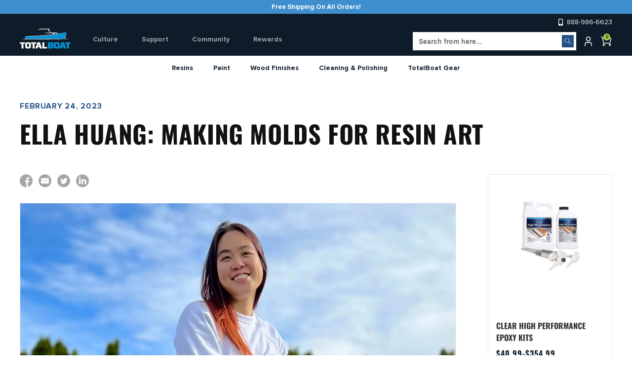

--- FILE ---
content_type: text/html; charset=utf-8
request_url: https://www.totalboat.com/blogs/customer-spotlight/ella-huang-making-molds-for-resin-art
body_size: 96502
content:















<!doctype html>
<html class="no-js" lang="en">
  <head>
	<script src="//www.totalboat.com/cdn/shop/files/pandectes-rules.js?v=16368992116942465632"></script>


    <!-- Google Tag Manager -->
<script>(function(w,d,s,l,i){w[l]=w[l]||[];w[l].push({'gtm.start':
    new Date().getTime(),event:'gtm.js'});var f=d.getElementsByTagName(s)[0],
    j=d.createElement(s),dl=l!='dataLayer'?'&l='+l:'';j.async=true;j.src=
    'https://www.googletagmanager.com/gtm.js?id='+i+dl;f.parentNode.insertBefore(j,f);
})(window,document,'script','dataLayer','GTM-NCXMDK4');

</script>
<!-- End Google Tag Manager -->
	
    <!-- Brandlock -->
    <script type="text/javascript" async="true" src="https://d1uppntq3e760r.cloudfront.net/f3bfd29f.js"></script>
    <!-- End Brandlock -->



<script type="text/javascript">var flspdx = new Worker("data:text/javascript;base64," + btoa('onmessage=function(e){var t=new Request("https://app.flash-speed.com/static/worker-min.js?shop=totalboat.myshopify.com",{redirect:"follow"});fetch(t).then(e=>e.text()).then(e=>{postMessage(e)})};'));flspdx.onmessage = function (t) {var e = document.createElement("script");e.type = "text/javascript", e.textContent = t.data, document.head.appendChild(e)}, flspdx.postMessage("init");</script>
  <link rel="stylesheet" href="https://cdnjs.cloudflare.com/ajax/libs/intl-tel-input/17.0.8/css/intlTelInput.css">      
<script src="https://app.flash-speed.com/static/increase-pagespeed-min.js?shop=totalboat.myshopify.com"></script><script src="https://cdn-widgetsrepository.yotpo.com/v1/loader/k9xpV0sn_wfnlFcb5FSLiQ" async></script>
  
  
   <meta charset="utf-8">
    <meta http-equiv="X-UA-Compatible" content="IE=edge">
    <meta name="viewport" content="width=device-width,initial-scale=1,maximum-scale=1">
    <meta name="theme-color" content="">
    <meta name="google-site-verification" content="uNsPSDhtBFcUPS1e8PhLgp_VXVKQwSFbvds32jh4R_g" />
    <meta name="msvalidate.01" content="812AE2A4EFEF590A0F1A1AFA68D795C9" />
    <link href="//www.totalboat.com/cdn/shop/t/21/assets/flickity.min.css?v=12404722746677358661670916186" rel="stylesheet" type="text/css" media="all" />
    <link href="//www.totalboat.com/cdn/shop/t/21/assets/swiper-bundle.min.css?v=86917714578655216841670916186" rel="stylesheet" type="text/css" media="all" />
    <link href="//www.totalboat.com/cdn/shop/t/21/assets/cart-drawer.css?v=1358302080582628321715925700" rel="stylesheet" type="text/css" media="all" /> 
    <link href="//www.totalboat.com/cdn/shop/t/21/assets/mega-menu.css?v=113147915544909514521703156242" rel="stylesheet" type="text/css" media="all" />
    <link href="//www.totalboat.com/cdn/shop/t/21/assets/base.css?v=70097848917991341871742472150" rel="stylesheet" type="text/css" media="all" />
<link href="//www.totalboat.com/cdn/shop/t/21/assets/component-price.css?v=68431389969248251791704354707" rel="stylesheet" type="text/css" media="all" />
  <link href="//www.totalboat.com/cdn/shop/t/21/assets/component-rte.css?v=88327222893538250831673504831" rel="stylesheet" type="text/css" media="all" />
  <link href="//www.totalboat.com/cdn/shop/t/21/assets/component-slider.css?v=49914284937349527391721299551" rel="stylesheet" type="text/css" media="all" />
  <link href="//www.totalboat.com/cdn/shop/t/21/assets/component-rating.css?v=46384481693770082621690528131" rel="stylesheet" type="text/css" media="all" />
  <link href="//www.totalboat.com/cdn/shop/t/21/assets/component-loading-overlay.css?v=167310470843593579841670916186" rel="stylesheet" type="text/css" media="all" />
  <link rel="preload" href="//www.totalboat.com/cdn/shop/t/21/assets/component-deferred-media.css?v=105211437941697141201670916186" as="style" onload="this.onload=null;this.rel='stylesheet'">
    
      <link rel="preload" href="//www.totalboat.com/cdn/shop/t/21/assets/section-main-product.css?v=1029582172930834601755683587" as="style" onload="this.onload=null;this.rel='stylesheet'">
    
  
    <link rel="canonical" href="https://www.totalboat.com/blogs/customer-spotlight/ella-huang-making-molds-for-resin-art">    

    
<link rel="icon" type="image/png" href="//www.totalboat.com/cdn/shop/files/Boat_Cropped_Super_Small_use_ONLY_6b137ead-8dcd-449f-b4b4-29c07f7aa8b2.png?crop=center&height=32&v=1673032586&width=32"><link rel="preconnect" href="https://fonts.shopifycdn.com" crossorigin><title>
      Ella Huang: Making Molds for Resin Art - TotalBoat Blog
</title>

    
      <meta name="description" content="With the success of her resin and mold making business, you&#39;d think Ella Huang would be taking it slow. Instead, she’s only just getting started. Her creative experimentation includes working with TotalBoat Razzo, trying her hand at woodworking and teaching on YouTube.">
    

    

<meta property="og:site_name" content="TotalBoat">
<meta property="og:url" content="https://www.totalboat.com/blogs/customer-spotlight/ella-huang-making-molds-for-resin-art">
<meta property="og:title" content="Ella Huang: Making Molds for Resin Art - TotalBoat Blog">
<meta property="og:type" content="article">
<meta property="og:description" content="With the success of her resin and mold making business, you&#39;d think Ella Huang would be taking it slow. Instead, she’s only just getting started. Her creative experimentation includes working with TotalBoat Razzo, trying her hand at woodworking and teaching on YouTube."><meta property="og:image" content="http://www.totalboat.com/cdn/shop/articles/01-ella-huang-feature-image-with-epoxy-pieces.jpg?v=1677253849">
  <meta property="og:image:secure_url" content="https://www.totalboat.com/cdn/shop/articles/01-ella-huang-feature-image-with-epoxy-pieces.jpg?v=1677253849">
  <meta property="og:image:width" content="2089">
  <meta property="og:image:height" content="2196"><meta name="twitter:card" content="summary_large_image">
<meta name="twitter:title" content="Ella Huang: Making Molds for Resin Art - TotalBoat Blog">
<meta name="twitter:description" content="With the success of her resin and mold making business, you&#39;d think Ella Huang would be taking it slow. Instead, she’s only just getting started. Her creative experimentation includes working with TotalBoat Razzo, trying her hand at woodworking and teaching on YouTube.">

    
    <!-- Start of totalboat Zendesk Widget script -->
    <script id="ze-snippet" src="https://static.zdassets.com/ekr/snippet.js?key=198804a6-7cc0-42d2-9447-3e97c07b6e81" defer="defer"> </script>
    <!-- End of totalboat Zendesk Widget script -->

    <script src="//www.totalboat.com/cdn/shop/t/21/assets/jquery.min.js?v=115860211936397945481674100379"></script>
    

<script>
var _0xb534=["\x6C\x61\x7A\x79","\x6C\x61\x7A\x79\x6C\x6F\x61\x64\x69\x6E\x67","\x6C\x61\x7A\x79\x6C\x6F\x61\x64\x65\x64","\x73\x72\x63","\x73\x72\x63\x73\x65\x74","\x77\x69\x64\x74\x68\x73","\x75\x73\x65\x72\x41\x67\x65\x6E\x74","\x74\x65\x73\x74","\x67\x65\x74\x54\x69\x6D\x65","\x73\x63\x72\x6F\x6C\x6C","\x72\x65\x6D\x6F\x76\x65\x45\x76\x65\x6E\x74\x4C\x69\x73\x74\x65\x6E\x65\x72","\x66\x6F\x72\x45\x61\x63\x68","\x66\x69\x72\x73\x74\x5F\x73\x63\x72\x6F\x6C\x6C","\x63\x6C\x69\x63\x6B","\x66\x69\x72\x73\x74\x5F\x63\x6C\x69\x63\x6B","\x6D\x6F\x75\x73\x65\x5F\x6D\x6F\x76\x65","\x61\x64\x64\x45\x76\x65\x6E\x74\x4C\x69\x73\x74\x65\x6E\x65\x72","\x6D\x6F\x75\x73\x65\x6D\x6F\x76\x65","\x70\x75\x73\x68","\x69\x6D\x67","\x2E","\x73\x65\x6C\x65\x63\x74\x6F\x72","\x63\x6C\x61\x73\x73","","\x63\x61\x6C\x6C\x62\x61\x63\x6B","\x70\x61\x67\x65\x59\x4F\x66\x66\x73\x65\x74","\x3A\x76\x69\x73\x69\x62\x6C\x65","\x69\x73","\x74\x6F\x70","\x6F\x66\x66\x73\x65\x74","\x69\x6E\x6E\x65\x72\x48\x65\x69\x67\x68\x74","\x74\x79\x70\x65","\x6F\x6E\x65\x74\x69\x6D\x65","\x73\x70\x6C\x69\x63\x65","\x65\x61\x63\x68","\x64\x61\x74\x61\x73\x65\x74","\x7B\x77\x69\x64\x74\x68\x7D","\x69\x6E\x63\x6C\x75\x64\x65\x73","\x72\x65\x70\x6C\x61\x63\x65","\x20","\x77","\x70\x61\x72\x73\x65","\x2C","\x6A\x6F\x69\x6E","\x73\x70\x6C\x69\x74","\x74\x72\x69\x6D","\x6C\x65\x6E\x67\x74\x68","\x6F\x66\x66\x73\x65\x74\x57\x69\x64\x74\x68","\x61\x74\x74\x72\x69\x62\x75\x74\x65\x73","\x6F\x70\x74\x69\x6F\x6E\x73","\x62\x61\x63\x6B\x67\x72\x6F\x75\x6E\x64\x49\x6D\x61\x67\x65","\x73\x74\x79\x6C\x65","\x75\x72\x6C\x28\x27","\x29\x27","\x72\x65\x6D\x6F\x76\x65","\x63\x6C\x61\x73\x73\x4C\x69\x73\x74","\x6C\x6F\x61\x64\x65\x64","\x61\x64\x64\x43\x6C\x61\x73\x73","\x64\x61\x74\x61\x2D\x73\x72\x63","\x72\x65\x6D\x6F\x76\x65\x41\x74\x74\x72\x69\x62\x75\x74\x65","\x72\x65\x73\x69\x7A\x65","\x6F\x72\x69\x65\x6E\x74\x61\x74\x69\x6F\x6E\x43\x68\x61\x6E\x67\x65","\x44\x4F\x4D\x43\x6F\x6E\x74\x65\x6E\x74\x4C\x6F\x61\x64\x65\x64","\x6C\x61\x7A\x79\x6C\x6F\x61\x64","\x69\x6D\x61\x67\x65\x73","\x66\x75\x6E\x63\x74\x69\x6F\x6E","\x6A\x71\x75\x65\x72\x79","\x66\x69\x6C\x65\x73","\x73\x63\x72\x69\x70\x74","\x73\x75\x62\x73\x74\x72\x69\x6E\x67","\x72\x61\x6E\x64\x6F\x6D","\x64\x65\x6C\x61\x79","\x6C\x6F\x61\x64\x69\x6E\x67","\x75\x73\x65\x72","\x69\x6E\x74\x65\x72\x61\x63\x74\x69\x6F\x6E","\x6D\x6F\x75\x73\x65\x4D\x6F\x76\x65","\x66\x69\x72\x73\x74\x53\x63\x72\x6F\x6C\x6C","\x66\x69\x72\x73\x74\x43\x6C\x69\x63\x6B","\x6D\x6F\x75\x73\x65","\x70\x72\x6F\x6D\x69\x73\x65\x73","\x67\x65\x74","\x6E\x61\x6D\x65","\x6C\x6F\x61\x64","\x70\x72\x65\x6C\x6F\x61\x64","\x77\x69\x6E\x64\x6F\x77","\x61\x64\x64","\x63\x61\x6E\x63\x65\x6C","\x73\x74\x61\x72\x74","\x6D\x6F\x62\x69\x6C\x65","\x64\x65\x73\x6B\x74\x6F\x70","\x74\x69\x6D\x65\x72\x73","\x63\x72\x65\x61\x74\x65\x45\x6C\x65\x6D\x65\x6E\x74","\x61\x73\x79\x6E\x63","\x6B\x65\x79\x73","\x68\x61\x73\x4F\x77\x6E\x50\x72\x6F\x70\x65\x72\x74\x79","\x73\x65\x74\x41\x74\x74\x72\x69\x62\x75\x74\x65","\x6F\x6E\x6C\x6F\x61\x64","\x6F\x6E\x65\x72\x72\x6F\x72","\x61\x70\x70\x65\x6E\x64","\x68\x65\x61\x64","\x6C\x69\x6E\x6B","\x68\x72\x65\x66","\x72\x65\x6C","\x73\x74\x79\x6C\x65\x73\x68\x65\x65\x74","\x74\x65\x78\x74\x2F\x63\x73\x73","\x6D\x65\x64\x69\x61","\x61\x6C\x6C","\x61\x73","\x70\x72\x65\x6C\x6F\x61\x64\x65\x64","\x75\x6E\x64\x65\x66\x69\x6E\x65\x64","\x6F\x62\x6A\x65\x63\x74","\x64\x65\x66\x61\x75\x6C\x74","\x69\x73\x41\x72\x72\x61\x79","\x70\x72\x6F\x6D\x69\x73\x65","\x70\x72\x6F\x63\x65\x73\x73"];const __optimize=(function(_0x279dx2){let _0x279dx3=false;const _0x279dx4={'\x66\x69\x6C\x65\x73':{},'\x70\x72\x6F\x6D\x69\x73\x65\x73':{}};const _0x279dx5=(/Android|webOS|iPhone|iPad|iPod|BlackBerry|IEMobile|Opera Mini/i[_0xb534[7]](navigator[_0xb534[6]]));const _0x279dx6=(function(){let _0x279dx7=0;function _0x279dx8(){_0x279dx7=  new Date()[_0xb534[8]]()}function _0x279dx9(){return  new Date()[_0xb534[8]]()- _0x279dx7}return {start:_0x279dx8,get:_0x279dx9}})();const _0x279dxa=(function(){const _0x279dxb={first_scroll:[],first_click:[],mouse_move:[]};const _0x279dxc=function(){document[_0xb534[10]](_0xb534[9],_0x279dxc);_0x279dxb[_0xb534[12]][_0xb534[11]](function(_0x279dxd){_0x279dxd()})};const _0x279dxe=function(){document[_0xb534[10]](_0xb534[13],_0x279dxe);_0x279dxb[_0xb534[14]][_0xb534[11]](function(_0x279dxd){_0x279dxd()})};const _0x279dxf=function(){document[_0xb534[10]](_0xb534[13],_0x279dxf);_0x279dxb[_0xb534[15]][_0xb534[11]](function(_0x279dxd){_0x279dxd()})};document[_0xb534[16]](_0xb534[9],_0x279dxc);document[_0xb534[16]](_0xb534[13],_0x279dxe);document[_0xb534[16]](_0xb534[17],_0x279dxf);return {firstClick:function(_0x279dxd){_0x279dxb[_0xb534[14]][_0xb534[18]](_0x279dxd)},firstScroll:function(_0x279dxd){_0x279dxb[_0xb534[12]][_0xb534[18]](_0x279dxd)},mouseMove:function(_0x279dxd){_0x279dxb[_0xb534[15]][_0xb534[18]](_0x279dxd)}}})();const _0x279dx10=(function(){const _0x279dxb=[];function _0x279dx11(_0x279dx12){_0x279dxb[_0xb534[18]]({type:_0xb534[19],selector:`${_0xb534[20]}${_0x279dx12[_0xb534[22]][_0xb534[21]]}${_0xb534[23]}`,options:_0x279dx12,onetime:false});_0x279dx15()}function _0x279dxd(_0x279dx13,_0x279dxd,_0x279dx14){_0x279dxb[_0xb534[18]]({type:_0xb534[24],selector:_0x279dx13,callback:_0x279dxd,onetime:_0x279dx14?_0x279dx14:true});_0x279dx15()}function _0x279dx15(){_0x279dxb[_0xb534[11]](function(_0x279dx16,_0x279dx17){$(`${_0xb534[23]}${_0x279dx16[_0xb534[21]]}${_0xb534[23]}`)[_0xb534[34]](function(){var _0x279dx18=window[_0xb534[25]];const _0x279dx19=$(this);if(_0x279dx19[_0xb534[27]](_0xb534[26])&& _0x279dx19[_0xb534[29]]()[_0xb534[28]]<= (window[_0xb534[30]]+ _0x279dx18)){if(_0x279dx16[_0xb534[31]]== _0xb534[19]){_0x279dx28(_0x279dx19[0],_0x279dx16)}else {if(_0x279dx16[_0xb534[31]]== _0xb534[24]){_0x279dx16[_0xb534[24]](_0x279dx19[0],_0x279dx16)}};if(_0x279dx16[_0xb534[32]]){_0x279dxb[_0xb534[33]](_0x279dx17,1);return false}}})})}function _0x279dx1a(_0x279dx1b){return _0x279dx1b instanceof  HTMLImageElement}function _0x279dx1c(_0x279dx1b,_0x279dx1d,_0x279dx1e,_0x279dx1f){const _0x279dx20=_0x279dx1b[_0xb534[35]][_0x279dx1d];const _0x279dx21=_0x279dx1b[_0xb534[35]][_0x279dx1e];if(!_0x279dx20||  !_0x279dx21 ||  !_0x279dx20[_0xb534[37]](_0xb534[36])){return};const _0x279dx22=[];JSON[_0xb534[41]](_0x279dx21)[_0xb534[11]](function(_0x279dx23){let _0x279dx24=_0x279dx20[_0xb534[38]](_0xb534[36],_0x279dx23)+ `${_0xb534[39]}${_0x279dx23}${_0xb534[40]}`;_0x279dx22[_0xb534[18]](_0x279dx24)});_0x279dx1b[_0xb534[35]][_0x279dx1f]= _0x279dx22[_0xb534[43]](_0xb534[42]);delete _0x279dx1b[_0xb534[35]][_0x279dx1d];delete _0x279dx1b[_0xb534[35]][_0x279dx1e]}function _0x279dx25(_0x279dx1b,_0x279dx20,_0x279dx22){if(!_0x279dx22){return _0x279dx20};_0x279dx22= _0x279dx22[_0xb534[44]](_0xb534[42]);let _0x279dx26=_0xb534[23];for(var _0x279dx27 in _0x279dx22){_0x279dx26= _0x279dx22[_0x279dx27][_0xb534[45]]()[_0xb534[44]](_0xb534[39]);if(_0x279dx26[_0xb534[46]]== 1){continue};if(_0x279dx1b[_0xb534[47]]< parseInt(_0x279dx26[1][_0xb534[38]](_0xb534[40],_0xb534[23]))){return _0x279dx26[0]}};return _0x279dx26[0]}function _0x279dx28(_0x279dx1b,_0x279dx16){_0x279dx1c(_0x279dx1b,_0x279dx16[_0xb534[49]][_0xb534[48]][_0xb534[3]],_0x279dx16[_0xb534[49]][_0xb534[48]][_0xb534[5]],_0x279dx16[_0xb534[49]][_0xb534[48]][_0xb534[4]]);const _0x279dx20=_0x279dx25(_0x279dx1b,_0x279dx1b[_0xb534[35]][_0x279dx16[_0xb534[49]][_0xb534[48]][_0xb534[3]]],_0x279dx1b[_0xb534[35]][_0x279dx16[_0xb534[49]][_0xb534[48]][_0xb534[4]]]);if(_0x279dx1a(_0x279dx1b)){_0x279dx1b[_0xb534[3]]= _0x279dx20}else {_0x279dx1b[_0xb534[51]][_0xb534[50]]= `${_0xb534[52]}${_0x279dx20}${_0xb534[53]}`};_0x279dx1b[_0xb534[55]][_0xb534[54]](_0x279dx16[_0xb534[49]][_0xb534[22]][_0xb534[21]]);$(_0x279dx1b)[_0xb534[57]](_0x279dx16[_0xb534[49]][_0xb534[22]][_0xb534[56]]);_0x279dx1b[_0xb534[59]](_0xb534[58])}function _0x279dx29(){document[_0xb534[16]](_0xb534[9],_0x279dx15);window[_0xb534[16]](_0xb534[60],_0x279dx15);window[_0xb534[16]](_0xb534[61],_0x279dx15);_0x279dx15()}document[_0xb534[16]](_0xb534[62],function(){_0x279dx29()});_0x279dx15();return {images:_0x279dx11,callback:_0x279dxd,process:_0x279dx15}})();_0x279dx10[_0xb534[64]](_0x279dx2[_0xb534[63]]);const _0x279dx2a=(function(){const _0x279dx2b=(_0xb534[65]==  typeof requestIdleCallback);let _0x279dx2c=undefined;function _0x279dx2d(_0x279dxd){return _0x279dx2c= _0x279dx2b?requestIdleCallback(_0x279dxd):function(){return setTimeout(function(){_0x279dxd()},0)}()}function _0x279dx2e(){if(!_0x279dx2c){return};_0x279dx2c= _0x279dx2b?function(){cancelIdleCallback(_0x279dx2c);_0x279dx2c= undefined}:function(_0x279dxd){}}return {add:_0x279dx2d,cancel:_0x279dx2e}})();const _0x279dx2f=(function(){in_progress= true;_0x279dx4[_0xb534[67]][_0xb534[66]]= {name:_0xb534[66],type:_0xb534[68],src:_0xb534[23],loading:false,loaded:true,callback:_0xb534[23],options:{},delay:0};function _0x279dx30(_0x279dx31,_0x279dx20,_0x279dx32,_0x279dxd,_0x279dx2){_0x279dx32= _0x279dx32|| Math[_0xb534[70]]().toString(36)[_0xb534[69]](2,5);_0x279dx4[_0xb534[67]][_0x279dx32]= {name:_0x279dx32,type:_0x279dx31,src:_0x279dx20,loading:false,loaded:false,preloaded:false,callback:_0x279dxd,options:_0x279dx2,delay:_0x279dx2[_0xb534[71]]?_0x279dx2[_0xb534[71]]:0};if(_0x279dx2[_0xb534[71]]&& _0x279dx2[_0xb534[71]]==  -1){_0x279dx3b(_0x279dx4[_0xb534[67]][_0x279dx32])};const _0x279dx33=function(){const _0x279dx34=_0x279dx4[_0xb534[67]][_0x279dx32];if(!_0x279dx34[_0xb534[56]]&&  !_0x279dx34[_0xb534[72]]){_0x279dx3b(_0x279dx34)}};if(_0x279dx2[_0xb534[0]]){_0x279dx10[_0xb534[24]](_0x279dx2[_0xb534[0]],_0x279dx33)};if(_0x279dx2[_0xb534[73]]){if(_0x279dx2[_0xb534[73]][_0xb534[74]]){_0x279dxa[_0xb534[75]](_0x279dx33);_0x279dxa[_0xb534[76]](_0x279dx33);_0x279dxa[_0xb534[77]](_0x279dx33)}else {_0x279dx2[_0xb534[73]][_0xb534[78]]&& _0x279dxa[_0xb534[75]](_0x279dx33);_0x279dx2[_0xb534[73]][_0xb534[9]]&& _0x279dxa[_0xb534[76]](_0x279dx33);_0x279dx2[_0xb534[73]][_0xb534[13]]&& _0x279dxa[_0xb534[77]](_0x279dx33)}}}function _0x279dx35(_0x279dx32,_0x279dxd){if(_0x279dx4[_0xb534[67]][_0x279dx32]&& _0x279dx4[_0xb534[67]][_0x279dx32][_0xb534[56]]){return _0x279dxd()};_0x279dx4[_0xb534[79]][_0x279dx32]= _0x279dx4[_0xb534[79]][_0x279dx32]|| [];_0x279dx4[_0xb534[79]][_0x279dx32][_0xb534[18]](_0x279dxd)}function _0x279dx36(_0x279dx34){if(!_0x279dx34[_0xb534[56]]&&  !_0x279dx34[_0xb534[72]] && (_0x279dx34[_0xb534[71]]<= _0x279dx6[_0xb534[80]]()||  !_0x279dx3)){return true};return false}function _0x279dx37(_0x279dx34){if(!_0x279dx34[_0xb534[56]]&&  !_0x279dx34[_0xb534[72]] && _0x279dx3){return true};return false}function _0x279dx38(){for(const _0x279dx27 in _0x279dx4[_0xb534[67]]){if(_0x279dx36(_0x279dx4[_0xb534[67]][_0x279dx27])){return true}};return false}function _0x279dx39(_0x279dx34){if(!_0x279dx34[_0xb534[56]]){return};_0x279dx34[_0xb534[24]]&& _0x279dx34[_0xb534[24]]()&&  delete _0x279dx34[_0xb534[24]];for(const _0x279dx3a in _0x279dx4[_0xb534[79]][_0x279dx34[_0xb534[81]]]){_0x279dx4[_0xb534[79]][_0x279dx34[_0xb534[81]]][_0x279dx3a]&& _0x279dx4[_0xb534[79]][_0x279dx34[_0xb534[81]]][_0x279dx3a]()&&  delete _0x279dx4[_0xb534[79]][_0x279dx34[_0xb534[81]]][_0x279dx3a]}}function _0x279dx3b(_0x279dx34){_0x279dx43[_0xb534[82]](_0x279dx34,function(){_0x279dx39(_0x279dx34)})}function _0x279dx3c(){for(const _0x279dx27 in _0x279dx4[_0xb534[67]]){if(_0x279dx37(_0x279dx4[_0xb534[67]][_0x279dx27])){_0x279dx43[_0xb534[83]](_0x279dx4[_0xb534[67]][_0x279dx27])}}}function _0x279dx3d(){for(const _0x279dx27 in _0x279dx4[_0xb534[67]]){if(_0x279dx36(_0x279dx4[_0xb534[67]][_0x279dx27])){_0x279dx3b(_0x279dx4[_0xb534[67]][_0x279dx27]);break}}}function _0x279dx3e(){_0x279dx4[_0xb534[67]][_0xb534[84]][_0xb534[56]]= true;_0x279dx39(_0x279dx4[_0xb534[67]][_0xb534[84]])}function _0x279dx3f(){return false;return in_progress}function _0x279dx40(){_0x279dx38()&& _0x279dx2a[_0xb534[85]](_0x279dx41)}function _0x279dx41(){_0x279dx2a[_0xb534[86]]();if(!_0x279dx38()){return};if(!_0x279dx3f()){_0x279dx3d()};_0x279dx40()}function _0x279dx8(){_0x279dx6[_0xb534[87]]();_0x279dx2a[_0xb534[85]](function(){_0x279dx2[_0xb534[90]][_0x279dx5?_0xb534[88]:_0xb534[89]][_0xb534[11]]((_0x279dx42)=>{setTimeout(function(){_0x279dx41()},_0x279dx42)})})}return {load:_0x279dx30,promise:_0x279dx35,start:_0x279dx8,hasPending:_0x279dx38}})();const _0x279dx43=(function(){function _0x279dx30(_0x279dx34,_0x279dxd){_0x279dx34[_0xb534[72]]= true;if(_0x279dx34[_0xb534[31]]== _0xb534[68]){if(_0x279dx34[_0xb534[3]] instanceof  Function){_0x279dx34[_0xb534[3]]();_0x279dx34[_0xb534[56]]= true;_0x279dx34[_0xb534[72]]= false;_0x279dxd(_0x279dx34)}else {let _0x279dx19=document[_0xb534[91]](_0xb534[68]);_0x279dx19[_0xb534[3]]= _0x279dx34[_0xb534[3]];_0x279dx19[_0xb534[92]]= _0x279dx34[_0xb534[49]][_0xb534[92]]?_0x279dx34[_0xb534[49]][_0xb534[92]]:false;if(_0x279dx34[_0xb534[49]][_0xb534[48]]&& Object[_0xb534[93]](_0x279dx34[_0xb534[49]][_0xb534[48]])[_0xb534[46]]> 0){for(var _0x279dx44 in _0x279dx34[_0xb534[49]][_0xb534[48]]){if(!_0x279dx34[_0xb534[49]][_0xb534[48]][_0xb534[94]](_0x279dx44)){continue};_0x279dx19[_0xb534[95]](_0x279dx44,_0x279dx34[_0xb534[49]][_0xb534[48]][_0x279dx44])}};_0x279dx19[_0xb534[96]]= _0x279dx19[_0xb534[97]]= function(){_0x279dx34[_0xb534[56]]= true;_0x279dx34[_0xb534[72]]= false;_0x279dxd(_0x279dx34)};document[_0xb534[99]][_0xb534[98]](_0x279dx19)}}else {if(_0x279dx34[_0xb534[31]]== _0xb534[100]){let _0x279dx19=document[_0xb534[91]](_0xb534[100]);_0x279dx19[_0xb534[101]]= _0x279dx34[_0xb534[3]];_0x279dx19[_0xb534[102]]= _0x279dx34[_0xb534[49]][_0xb534[102]]?_0x279dx34[_0xb534[49]][_0xb534[102]]:_0xb534[103];_0x279dx19[_0xb534[31]]= _0x279dx34[_0xb534[49]][_0xb534[31]]?_0x279dx34[_0xb534[49]][_0xb534[31]]:_0xb534[104];_0x279dx19[_0xb534[105]]= _0x279dx34[_0xb534[49]][_0xb534[105]]?_0x279dx34[_0xb534[49]][_0xb534[105]]:_0xb534[106];_0x279dx19[_0xb534[92]]= _0x279dx34[_0xb534[49]][_0xb534[92]]?_0x279dx34[_0xb534[49]][_0xb534[92]]:true;delete _0x279dx34[_0xb534[49]][_0xb534[92]];delete _0x279dx34[_0xb534[49]][_0xb534[102]];delete _0x279dx34[_0xb534[49]][_0xb534[31]];delete _0x279dx34[_0xb534[49]][_0xb534[105]];if(_0x279dx34[_0xb534[49]][_0xb534[48]]&& Object[_0xb534[93]](_0x279dx34[_0xb534[49]][_0xb534[48]])[_0xb534[46]]> 0){for(var _0x279dx44 in _0x279dx34[_0xb534[49]][_0xb534[48]]){if(!_0x279dx34[_0xb534[49]][_0xb534[48]][_0xb534[94]](_0x279dx44)){continue};_0x279dx19[_0xb534[95]](_0x279dx44,_0x279dx34[_0xb534[49]][_0xb534[48]][_0x279dx44])}};_0x279dx19[_0xb534[96]]= _0x279dx19[_0xb534[97]]= function(){_0x279dx34[_0xb534[56]]= true;_0x279dx34[_0xb534[72]]= false;_0x279dxd(_0x279dx34)};document[_0xb534[99]][_0xb534[98]](_0x279dx19)}}}function _0x279dx3c(_0x279dx34){if((_0x279dx34[_0xb534[31]]!= _0xb534[68]&& _0x279dx34[_0xb534[31]]!= _0xb534[100])|| _0x279dx34[_0xb534[3]] instanceof  Function){return};let _0x279dx19=document[_0xb534[91]](_0xb534[100]);_0x279dx19[_0xb534[101]]= _0x279dx34[_0xb534[3]];_0x279dx19[_0xb534[102]]= _0x279dx34[_0xb534[49]][_0xb534[102]]?_0x279dx34[_0xb534[49]][_0xb534[102]]:_0xb534[83];_0x279dx19[_0xb534[107]]= _0x279dx34[_0xb534[31]]== _0xb534[100]?(_0x279dx34[_0xb534[49]][_0xb534[31]]?_0x279dx34[_0xb534[49]][_0xb534[31]]:_0xb534[104]):_0x279dx34[_0xb534[31]];if(_0x279dx34[_0xb534[49]][_0xb534[48]]&& Object[_0xb534[93]](_0x279dx34[_0xb534[49]][_0xb534[48]])[_0xb534[46]]> 0){for(var _0x279dx44 in _0x279dx34[_0xb534[49]][_0xb534[48]]){if(!_0x279dx34[_0xb534[49]][_0xb534[48]][_0xb534[94]](_0x279dx44)){continue};_0x279dx19[_0xb534[95]](_0x279dx44,_0x279dx34[_0xb534[49]][_0xb534[48]][_0x279dx44])}};_0x279dx19[_0xb534[96]]= _0x279dx19[_0xb534[97]]= function(){_0x279dx34[_0xb534[108]]= true};document[_0xb534[99]][_0xb534[98]](_0x279dx19)}return {preload:_0x279dx3c,load:_0x279dx30}})();const _0x279dx45=(function(){function _0x279dx46(_0x279dx20,_0x279dx32,_0x279dxd,_0x279dx47){if( typeof _0x279dx47=== _0xb534[109]){_0x279dx47= {};if( typeof _0x279dx32=== _0xb534[110]){_0x279dx47= _0x279dx32;_0x279dx32= undefined};if( typeof _0x279dxd=== _0xb534[110]){_0x279dx47= _0x279dxd;_0x279dxd= undefined}};_0x279dx47[_0xb534[71]]=  -1;_0x279dx2f[_0xb534[82]](_0xb534[68],_0x279dx20,_0x279dx32,_0x279dxd,_0x279dx47)}function _0x279dx2d(_0x279dx20,_0x279dx32,_0x279dxd,_0x279dx47){if( typeof _0x279dx47=== _0xb534[109]){_0x279dx47= {};if( typeof _0x279dx32=== _0xb534[110]){_0x279dx47= _0x279dx32;_0x279dx32= undefined};if( typeof _0x279dxd=== _0xb534[110]){_0x279dx47= _0x279dxd;_0x279dxd= undefined}};_0x279dx47[_0xb534[71]]= _0x279dx2[_0xb534[90]][_0xb534[111]][_0x279dx5?_0xb534[88]:_0xb534[89]];_0x279dx2f[_0xb534[82]](_0xb534[68],_0x279dx20,_0x279dx32,_0x279dxd,_0x279dx47)}function _0x279dx48(_0x279dx20,_0x279dx49,_0x279dx32,_0x279dxd,_0x279dx47){if( typeof _0x279dx47=== _0xb534[109]){_0x279dx47= {};if( typeof _0x279dx32=== _0xb534[110]){_0x279dx47= _0x279dx32;_0x279dx32= undefined};if( typeof _0x279dxd=== _0xb534[110]){_0x279dx47= _0x279dxd;_0x279dxd= undefined}};let _0x279dx4a=_0x279dx2[_0xb534[90]][_0xb534[111]][_0xb534[89]];if(Array[_0xb534[112]](_0x279dx49)){if( typeof _0x279dx49[1]!== _0xb534[109]){_0x279dx4a= _0x279dx49[1]};_0x279dx49= _0x279dx49[0]};_0x279dx47[_0xb534[71]]= _0x279dx5?_0x279dx49:_0x279dx4a;_0x279dx2f[_0xb534[82]](_0xb534[68],_0x279dx20,_0x279dx32,_0x279dxd,_0x279dx47)}function _0x279dx4b(_0x279dx32,_0x279dx45){_0x279dx2f[_0xb534[113]](_0x279dx32,_0x279dx45)}return {now:_0x279dx46,add:_0x279dx2d,addAfter:_0x279dx48,after:_0x279dx4b}}());const _0x279dx4c=(function(){function _0x279dx46(_0x279dx20,_0x279dx32,_0x279dxd,_0x279dx47){if( typeof _0x279dx47=== _0xb534[109]){_0x279dx47= {};if( typeof _0x279dx32=== _0xb534[110]){_0x279dx47= _0x279dx32;_0x279dx32= undefined};if( typeof _0x279dxd=== _0xb534[110]){_0x279dx47= _0x279dxd;_0x279dxd= undefined}};_0x279dx47[_0xb534[71]]=  -1;_0x279dx2d(_0x279dx20,_0x279dx32,_0x279dxd,_0x279dx47)}function _0x279dx2d(_0x279dx20,_0x279dx32,_0x279dxd,_0x279dx47){if( typeof _0x279dx47=== _0xb534[109]){_0x279dx47= {};if( typeof _0x279dx32=== _0xb534[110]){_0x279dx47= _0x279dx32;_0x279dx32= undefined};if( typeof _0x279dxd=== _0xb534[110]){_0x279dx47= _0x279dxd;_0x279dxd= undefined}};_0x279dx47[_0xb534[71]]= 0;_0x279dx2f[_0xb534[82]](_0xb534[100],_0x279dx20,_0x279dx32,_0x279dxd,_0x279dx47)}function _0x279dx48(_0x279dx20,_0x279dx49,_0x279dx32,_0x279dxd,_0x279dx47){if( typeof _0x279dx47=== _0xb534[109]){_0x279dx47= {};if( typeof _0x279dx32=== _0xb534[110]){_0x279dx47= _0x279dx32;_0x279dx32= undefined};if( typeof _0x279dxd=== _0xb534[110]){_0x279dx47= _0x279dxd;_0x279dxd= undefined}};let _0x279dx4a=0;if(Array[_0xb534[112]](_0x279dx49)){if( typeof _0x279dx49[1]!== _0xb534[109]){_0x279dx4a= _0x279dx49[1]};_0x279dx49= _0x279dx49[0]};_0x279dx47[_0xb534[71]]= _0x279dx5?_0x279dx49:_0x279dx4a;_0x279dx2f[_0xb534[82]](_0xb534[100],_0x279dx20,_0x279dx32,_0x279dxd,_0x279dx47)}function _0x279dx4b(_0x279dx32,_0x279dx45){_0x279dx2f[_0xb534[113]](_0x279dx32,_0x279dx45)}return {now:_0x279dx46,add:_0x279dx2d,addAfter:_0x279dx48,after:_0x279dx4b}}());let _0x279dx4d;window[_0xb534[16]](_0xb534[82],(_0x279dx4e)=>{_0x279dx2f[_0xb534[87]]()});return {isMobile:_0x279dx5,$:$,script:_0x279dx45,link:_0x279dx4c,lazyload:{run:_0x279dx10[_0xb534[114]]}}})({lazyload:{class:{selector:_0xb534[0],loading:_0xb534[1],loaded:_0xb534[2]},attributes:{src:_0xb534[3],srcset:_0xb534[4],widths:_0xb534[5]}},timers:{default:{desktop:2500,mobile:7500},mobile:[601,2501,5001,7501,8501,9501],desktop:[51,251,1201,2001,7501,9501]}})
  function x_parentNode_insertBefore(s, x) {
    const user_interaction = s.src.includes('searchanise');
    const freegift_app = s.src.includes('secomapp');
    const smsbump = s.src.includes('smsbump');
      if(freegift_app){
        __optimize.script.addAfter(s.src, [10000, 5000],{
          user:{
            interaction:true 
          }
      });
    }
    if(user_interaction){
    __optimize.script.addAfter(s.src,[10000, 5000],{
        user:{
          interaction:true
        }
    });
  }
      if(smsbump){
        __optimize.script.addAfter(s.src, []);
    }
        if(uppromote)
        {
          
        }
    else{
      __optimize.script.addAfter(s.src, [10000, 5000]);
    }
  }
  function first_parentNode_insertBefore(s, x) {
    __optimize.script.addAfter(s.src, [10000, 5000]);
  }
  //  window.$ = __optimize.$;
</script>
    <script src="//www.totalboat.com/cdn/shop/t/21/assets/flickity.min.js?v=151448263426011345581703155291" defer="defer"></script>
<script src="//www.totalboat.com/cdn/shop/t/21/assets/flickity-sync.js?v=71150892590324436071670916186" defer="defer"></script>
<script src="//www.totalboat.com/cdn/shop/t/21/assets/swiper-bundle.min.js?v=174332247991212945501715942941" defer="defer"></script>
<script src="//www.totalboat.com/cdn/shop/t/21/assets/cart-drawer.js?v=84720435950715363801715087341" defer="defer"></script>
    <script src="//www.totalboat.com/cdn/shop/t/21/assets/global.js?v=50372075800384208131767618979" defer="defer"></script>
    
    
    

      
  <script>window.performance && window.performance.mark && window.performance.mark('shopify.content_for_header.start');</script><meta name="facebook-domain-verification" content="s7vrmryqwxc816yltu9zzf0ax1yb8k">
<meta name="google-site-verification" content="iEBmaUvv5lAkGHMhmV3V57lIdSsSsCEgMT78OscP5Z8">
<meta id="shopify-digital-wallet" name="shopify-digital-wallet" content="/64852820192/digital_wallets/dialog">
<meta name="shopify-checkout-api-token" content="2dd1e333caf88bf37b43c2cb51f9ee47">
<link rel="alternate" type="application/atom+xml" title="Feed" href="/blogs/customer-spotlight.atom" />
<script async="async" src="/checkouts/internal/preloads.js?locale=en-US"></script>
<link rel="preconnect" href="https://shop.app" crossorigin="anonymous">
<script async="async" src="https://shop.app/checkouts/internal/preloads.js?locale=en-US&shop_id=64852820192" crossorigin="anonymous"></script>
<script id="apple-pay-shop-capabilities" type="application/json">{"shopId":64852820192,"countryCode":"US","currencyCode":"USD","merchantCapabilities":["supports3DS"],"merchantId":"gid:\/\/shopify\/Shop\/64852820192","merchantName":"TotalBoat","requiredBillingContactFields":["postalAddress","email"],"requiredShippingContactFields":["postalAddress","email"],"shippingType":"shipping","supportedNetworks":["visa","masterCard","amex","discover"],"total":{"type":"pending","label":"TotalBoat","amount":"1.00"},"shopifyPaymentsEnabled":true,"supportsSubscriptions":true}</script>
<script id="shopify-features" type="application/json">{"accessToken":"2dd1e333caf88bf37b43c2cb51f9ee47","betas":["rich-media-storefront-analytics"],"domain":"www.totalboat.com","predictiveSearch":true,"shopId":64852820192,"locale":"en"}</script>
<script>var Shopify = Shopify || {};
Shopify.shop = "totalboat.myshopify.com";
Shopify.locale = "en";
Shopify.currency = {"active":"USD","rate":"1.0"};
Shopify.country = "US";
Shopify.theme = {"name":"Analyzify v3.2 | Adv. Setup (14.02.24)","id":136769044704,"schema_name":"Dawn","schema_version":"5.0.0","theme_store_id":887,"role":"main"};
Shopify.theme.handle = "null";
Shopify.theme.style = {"id":null,"handle":null};
Shopify.cdnHost = "www.totalboat.com/cdn";
Shopify.routes = Shopify.routes || {};
Shopify.routes.root = "/";</script>
<script type="module">!function(o){(o.Shopify=o.Shopify||{}).modules=!0}(window);</script>
<script>!function(o){function n(){var o=[];function n(){o.push(Array.prototype.slice.apply(arguments))}return n.q=o,n}var t=o.Shopify=o.Shopify||{};t.loadFeatures=n(),t.autoloadFeatures=n()}(window);</script>
<script>
  window.ShopifyPay = window.ShopifyPay || {};
  window.ShopifyPay.apiHost = "shop.app\/pay";
  window.ShopifyPay.redirectState = null;
</script>
<script id="shop-js-analytics" type="application/json">{"pageType":"article"}</script>
<script defer="defer" async type="module" src="//www.totalboat.com/cdn/shopifycloud/shop-js/modules/v2/client.init-shop-cart-sync_C5BV16lS.en.esm.js"></script>
<script defer="defer" async type="module" src="//www.totalboat.com/cdn/shopifycloud/shop-js/modules/v2/chunk.common_CygWptCX.esm.js"></script>
<script type="module">
  await import("//www.totalboat.com/cdn/shopifycloud/shop-js/modules/v2/client.init-shop-cart-sync_C5BV16lS.en.esm.js");
await import("//www.totalboat.com/cdn/shopifycloud/shop-js/modules/v2/chunk.common_CygWptCX.esm.js");

  window.Shopify.SignInWithShop?.initShopCartSync?.({"fedCMEnabled":true,"windoidEnabled":true});

</script>
<script>
  window.Shopify = window.Shopify || {};
  if (!window.Shopify.featureAssets) window.Shopify.featureAssets = {};
  window.Shopify.featureAssets['shop-js'] = {"shop-cart-sync":["modules/v2/client.shop-cart-sync_ZFArdW7E.en.esm.js","modules/v2/chunk.common_CygWptCX.esm.js"],"init-fed-cm":["modules/v2/client.init-fed-cm_CmiC4vf6.en.esm.js","modules/v2/chunk.common_CygWptCX.esm.js"],"shop-button":["modules/v2/client.shop-button_tlx5R9nI.en.esm.js","modules/v2/chunk.common_CygWptCX.esm.js"],"shop-cash-offers":["modules/v2/client.shop-cash-offers_DOA2yAJr.en.esm.js","modules/v2/chunk.common_CygWptCX.esm.js","modules/v2/chunk.modal_D71HUcav.esm.js"],"init-windoid":["modules/v2/client.init-windoid_sURxWdc1.en.esm.js","modules/v2/chunk.common_CygWptCX.esm.js"],"shop-toast-manager":["modules/v2/client.shop-toast-manager_ClPi3nE9.en.esm.js","modules/v2/chunk.common_CygWptCX.esm.js"],"init-shop-email-lookup-coordinator":["modules/v2/client.init-shop-email-lookup-coordinator_B8hsDcYM.en.esm.js","modules/v2/chunk.common_CygWptCX.esm.js"],"init-shop-cart-sync":["modules/v2/client.init-shop-cart-sync_C5BV16lS.en.esm.js","modules/v2/chunk.common_CygWptCX.esm.js"],"avatar":["modules/v2/client.avatar_BTnouDA3.en.esm.js"],"pay-button":["modules/v2/client.pay-button_FdsNuTd3.en.esm.js","modules/v2/chunk.common_CygWptCX.esm.js"],"init-customer-accounts":["modules/v2/client.init-customer-accounts_DxDtT_ad.en.esm.js","modules/v2/client.shop-login-button_C5VAVYt1.en.esm.js","modules/v2/chunk.common_CygWptCX.esm.js","modules/v2/chunk.modal_D71HUcav.esm.js"],"init-shop-for-new-customer-accounts":["modules/v2/client.init-shop-for-new-customer-accounts_ChsxoAhi.en.esm.js","modules/v2/client.shop-login-button_C5VAVYt1.en.esm.js","modules/v2/chunk.common_CygWptCX.esm.js","modules/v2/chunk.modal_D71HUcav.esm.js"],"shop-login-button":["modules/v2/client.shop-login-button_C5VAVYt1.en.esm.js","modules/v2/chunk.common_CygWptCX.esm.js","modules/v2/chunk.modal_D71HUcav.esm.js"],"init-customer-accounts-sign-up":["modules/v2/client.init-customer-accounts-sign-up_CPSyQ0Tj.en.esm.js","modules/v2/client.shop-login-button_C5VAVYt1.en.esm.js","modules/v2/chunk.common_CygWptCX.esm.js","modules/v2/chunk.modal_D71HUcav.esm.js"],"shop-follow-button":["modules/v2/client.shop-follow-button_Cva4Ekp9.en.esm.js","modules/v2/chunk.common_CygWptCX.esm.js","modules/v2/chunk.modal_D71HUcav.esm.js"],"checkout-modal":["modules/v2/client.checkout-modal_BPM8l0SH.en.esm.js","modules/v2/chunk.common_CygWptCX.esm.js","modules/v2/chunk.modal_D71HUcav.esm.js"],"lead-capture":["modules/v2/client.lead-capture_Bi8yE_yS.en.esm.js","modules/v2/chunk.common_CygWptCX.esm.js","modules/v2/chunk.modal_D71HUcav.esm.js"],"shop-login":["modules/v2/client.shop-login_D6lNrXab.en.esm.js","modules/v2/chunk.common_CygWptCX.esm.js","modules/v2/chunk.modal_D71HUcav.esm.js"],"payment-terms":["modules/v2/client.payment-terms_CZxnsJam.en.esm.js","modules/v2/chunk.common_CygWptCX.esm.js","modules/v2/chunk.modal_D71HUcav.esm.js"]};
</script>
<script>(function() {
  var isLoaded = false;
  function asyncLoad() {
    if (isLoaded) return;
    isLoaded = true;
    var urls = ["https:\/\/cdn-loyalty.yotpo.com\/loader\/k9xpV0sn_wfnlFcb5FSLiQ.js?shop=totalboat.myshopify.com","https:\/\/d18eg7dreypte5.cloudfront.net\/browse-abandonment\/smsbump_timer.js?shop=totalboat.myshopify.com","\/\/cdn.shopify.com\/proxy\/3e268440bea0788ec00399bec0090b091bb209064b12ae916c40d8a630814bd5\/apps.bazaarvoice.com\/deployments\/totalboat\/main_site\/production\/en_US\/bv.js?shop=totalboat.myshopify.com\u0026sp-cache-control=cHVibGljLCBtYXgtYWdlPTkwMA","https:\/\/uw-egcr.s3.eu-west-2.amazonaws.com\/egcr-badge-totalboat.myshopify.com.js?shop=totalboat.myshopify.com","https:\/\/na.shgcdn3.com\/pixel-collector.js?shop=totalboat.myshopify.com","https:\/\/cdn.rebuyengine.com\/onsite\/js\/rebuy.js?shop=totalboat.myshopify.com","https:\/\/searchanise-ef84.kxcdn.com\/widgets\/shopify\/init.js?a=7Z2F0Z6B9A\u0026shop=totalboat.myshopify.com"];
    for (var i = 0; i < urls.length; i++) {
      var s = document.createElement('script');
      s.type = 'text/javascript';
      s.async = true;
      s.src = urls[i];
      var x = document.getElementsByTagName('script')[0];
      x_parentNode_insertBefore(s, x);
    }
  };
  if(window.attachEvent) {
    window.attachEvent('onload', asyncLoad);
  } else {
    window.addEventListener('load', asyncLoad, false);
  }
})();</script>
<script id="__st">var __st={"a":64852820192,"offset":-18000,"reqid":"965b29b6-8e01-4df3-ab07-6bf0babd698a-1768708095","pageurl":"www.totalboat.com\/blogs\/customer-spotlight\/ella-huang-making-molds-for-resin-art","s":"articles-588502827232","u":"3d4bc91d3ffe","p":"article","rtyp":"article","rid":588502827232};</script>
<script>window.ShopifyPaypalV4VisibilityTracking = true;</script>
<script id="captcha-bootstrap">!function(){'use strict';const t='contact',e='account',n='new_comment',o=[[t,t],['blogs',n],['comments',n],[t,'customer']],c=[[e,'customer_login'],[e,'guest_login'],[e,'recover_customer_password'],[e,'create_customer']],r=t=>t.map((([t,e])=>`form[action*='/${t}']:not([data-nocaptcha='true']) input[name='form_type'][value='${e}']`)).join(','),a=t=>()=>t?[...document.querySelectorAll(t)].map((t=>t.form)):[];function s(){const t=[...o],e=r(t);return a(e)}const i='password',u='form_key',d=['recaptcha-v3-token','g-recaptcha-response','h-captcha-response',i],f=()=>{try{return window.sessionStorage}catch{return}},m='__shopify_v',_=t=>t.elements[u];function p(t,e,n=!1){try{const o=window.sessionStorage,c=JSON.parse(o.getItem(e)),{data:r}=function(t){const{data:e,action:n}=t;return t[m]||n?{data:e,action:n}:{data:t,action:n}}(c);for(const[e,n]of Object.entries(r))t.elements[e]&&(t.elements[e].value=n);n&&o.removeItem(e)}catch(o){console.error('form repopulation failed',{error:o})}}const l='form_type',E='cptcha';function T(t){t.dataset[E]=!0}const w=window,h=w.document,L='Shopify',v='ce_forms',y='captcha';let A=!1;((t,e)=>{const n=(g='f06e6c50-85a8-45c8-87d0-21a2b65856fe',I='https://cdn.shopify.com/shopifycloud/storefront-forms-hcaptcha/ce_storefront_forms_captcha_hcaptcha.v1.5.2.iife.js',D={infoText:'Protected by hCaptcha',privacyText:'Privacy',termsText:'Terms'},(t,e,n)=>{const o=w[L][v],c=o.bindForm;if(c)return c(t,g,e,D).then(n);var r;o.q.push([[t,g,e,D],n]),r=I,A||(h.body.append(Object.assign(h.createElement('script'),{id:'captcha-provider',async:!0,src:r})),A=!0)});var g,I,D;w[L]=w[L]||{},w[L][v]=w[L][v]||{},w[L][v].q=[],w[L][y]=w[L][y]||{},w[L][y].protect=function(t,e){n(t,void 0,e),T(t)},Object.freeze(w[L][y]),function(t,e,n,w,h,L){const[v,y,A,g]=function(t,e,n){const i=e?o:[],u=t?c:[],d=[...i,...u],f=r(d),m=r(i),_=r(d.filter((([t,e])=>n.includes(e))));return[a(f),a(m),a(_),s()]}(w,h,L),I=t=>{const e=t.target;return e instanceof HTMLFormElement?e:e&&e.form},D=t=>v().includes(t);t.addEventListener('submit',(t=>{const e=I(t);if(!e)return;const n=D(e)&&!e.dataset.hcaptchaBound&&!e.dataset.recaptchaBound,o=_(e),c=g().includes(e)&&(!o||!o.value);(n||c)&&t.preventDefault(),c&&!n&&(function(t){try{if(!f())return;!function(t){const e=f();if(!e)return;const n=_(t);if(!n)return;const o=n.value;o&&e.removeItem(o)}(t);const e=Array.from(Array(32),(()=>Math.random().toString(36)[2])).join('');!function(t,e){_(t)||t.append(Object.assign(document.createElement('input'),{type:'hidden',name:u})),t.elements[u].value=e}(t,e),function(t,e){const n=f();if(!n)return;const o=[...t.querySelectorAll(`input[type='${i}']`)].map((({name:t})=>t)),c=[...d,...o],r={};for(const[a,s]of new FormData(t).entries())c.includes(a)||(r[a]=s);n.setItem(e,JSON.stringify({[m]:1,action:t.action,data:r}))}(t,e)}catch(e){console.error('failed to persist form',e)}}(e),e.submit())}));const S=(t,e)=>{t&&!t.dataset[E]&&(n(t,e.some((e=>e===t))),T(t))};for(const o of['focusin','change'])t.addEventListener(o,(t=>{const e=I(t);D(e)&&S(e,y())}));const B=e.get('form_key'),M=e.get(l),P=B&&M;t.addEventListener('DOMContentLoaded',(()=>{const t=y();if(P)for(const e of t)e.elements[l].value===M&&p(e,B);[...new Set([...A(),...v().filter((t=>'true'===t.dataset.shopifyCaptcha))])].forEach((e=>S(e,t)))}))}(h,new URLSearchParams(w.location.search),n,t,e,['guest_login'])})(!1,!0)}();</script>
<script integrity="sha256-4kQ18oKyAcykRKYeNunJcIwy7WH5gtpwJnB7kiuLZ1E=" data-source-attribution="shopify.loadfeatures" defer="defer" src="//www.totalboat.com/cdn/shopifycloud/storefront/assets/storefront/load_feature-a0a9edcb.js" crossorigin="anonymous"></script>
<script crossorigin="anonymous" defer="defer" src="//www.totalboat.com/cdn/shopifycloud/storefront/assets/shopify_pay/storefront-65b4c6d7.js?v=20250812"></script>
<script data-source-attribution="shopify.dynamic_checkout.dynamic.init">var Shopify=Shopify||{};Shopify.PaymentButton=Shopify.PaymentButton||{isStorefrontPortableWallets:!0,init:function(){window.Shopify.PaymentButton.init=function(){};var t=document.createElement("script");t.src="https://www.totalboat.com/cdn/shopifycloud/portable-wallets/latest/portable-wallets.en.js",t.type="module",document.head.appendChild(t)}};
</script>
<script data-source-attribution="shopify.dynamic_checkout.buyer_consent">
  function portableWalletsHideBuyerConsent(e){var t=document.getElementById("shopify-buyer-consent"),n=document.getElementById("shopify-subscription-policy-button");t&&n&&(t.classList.add("hidden"),t.setAttribute("aria-hidden","true"),n.removeEventListener("click",e))}function portableWalletsShowBuyerConsent(e){var t=document.getElementById("shopify-buyer-consent"),n=document.getElementById("shopify-subscription-policy-button");t&&n&&(t.classList.remove("hidden"),t.removeAttribute("aria-hidden"),n.addEventListener("click",e))}window.Shopify?.PaymentButton&&(window.Shopify.PaymentButton.hideBuyerConsent=portableWalletsHideBuyerConsent,window.Shopify.PaymentButton.showBuyerConsent=portableWalletsShowBuyerConsent);
</script>
<script data-source-attribution="shopify.dynamic_checkout.cart.bootstrap">document.addEventListener("DOMContentLoaded",(function(){function t(){return document.querySelector("shopify-accelerated-checkout-cart, shopify-accelerated-checkout")}if(t())Shopify.PaymentButton.init();else{new MutationObserver((function(e,n){t()&&(Shopify.PaymentButton.init(),n.disconnect())})).observe(document.body,{childList:!0,subtree:!0})}}));
</script>
<link id="shopify-accelerated-checkout-styles" rel="stylesheet" media="screen" href="https://www.totalboat.com/cdn/shopifycloud/portable-wallets/latest/accelerated-checkout-backwards-compat.css" crossorigin="anonymous">
<style id="shopify-accelerated-checkout-cart">
        #shopify-buyer-consent {
  margin-top: 1em;
  display: inline-block;
  width: 100%;
}

#shopify-buyer-consent.hidden {
  display: none;
}

#shopify-subscription-policy-button {
  background: none;
  border: none;
  padding: 0;
  text-decoration: underline;
  font-size: inherit;
  cursor: pointer;
}

#shopify-subscription-policy-button::before {
  box-shadow: none;
}

      </style>
<script id="sections-script" data-sections="header,footer" defer="defer" src="//www.totalboat.com/cdn/shop/t/21/compiled_assets/scripts.js?36516"></script>
<script>window.performance && window.performance.mark && window.performance.mark('shopify.content_for_header.end');</script>
  





  <script type="text/javascript">
    
      window.__shgMoneyFormat = window.__shgMoneyFormat || {"USD":{"currency":"USD","currency_symbol":"$","currency_symbol_location":"left","decimal_places":2,"decimal_separator":".","thousands_separator":","}};
    
    window.__shgCurrentCurrencyCode = window.__shgCurrentCurrencyCode || {
      currency: "USD",
      currency_symbol: "$",
      decimal_separator: ".",
      thousands_separator: ",",
      decimal_places: 2,
      currency_symbol_location: "left"
    };
  </script>



    

  
    <div id="shopify-section-theme-style" class="shopify-section"><style data-shopify>

    @font-face {
      font-family: 'Proxima Nova Rg';
      font-style: normal;
      font-weight: 400;
      src: local('Proxima Nova Rg'), local('Proxima Nova Rg'),
        url(https://cdn.shopify.com/s/files/1/0648/5282/0192/files/ProximaNova-Regular_9a21002b-a85e-46e1-92f1-09181134331e.woff2?v=1661315747)
          format('woff2');
      font-display: swap;
    }

    @font-face {
      font-family: 'Proxima Nova Rg';
      font-style: normal;
      font-weight: 700;
      src: local('Proxima Nova Rg'), local('Proxima Nova Rg'),
        url(https://cdn.shopify.com/s/files/1/0648/5282/0192/files/ProximaNova-Bold.woff2?v=1661314622)
          format('woff2');
      font-display: swap;
    }
      
      @font-face {
  font-family: Assistant;
  font-weight: 400;
  font-style: normal;
  font-display: swap;
  src: url("//www.totalboat.com/cdn/fonts/assistant/assistant_n4.9120912a469cad1cc292572851508ca49d12e768.woff2") format("woff2"),
       url("//www.totalboat.com/cdn/fonts/assistant/assistant_n4.6e9875ce64e0fefcd3f4446b7ec9036b3ddd2985.woff") format("woff");
}

      
      
      
      @font-face {
  font-family: Oswald;
  font-weight: 700;
  font-style: normal;
  font-display: swap;
  src: url("//www.totalboat.com/cdn/fonts/oswald/oswald_n7.b3ba3d6f1b341d51018e3cfba146932b55221727.woff2") format("woff2"),
       url("//www.totalboat.com/cdn/fonts/oswald/oswald_n7.6cec6bed2bb070310ad90e19ea7a56b65fd83c0b.woff") format("woff");
}


      :root {
        --font-body-family: Assistant, sans-serif;
        --font-body-style: normal;
        --font-body-weight: 400;
        --font-body-weight-bold: 700;

        --font-body: 'Proxima Nova Rg', sans-serif;
        --font-subheading: 'Proxima Nova Rg', sans-serif;

        --font-mbheading-family: Oswald, sans-serif;
        --font-mbheading-style: normal;
        --font-mbheading-weight: 500;
        
        --font-heading-family: Oswald, sans-serif;
        --font-heading-style: normal;
        --font-heading-weight: 700;
       
        --font-body-scale: 1.0;
        --font-heading-scale: 1.0;

        --color-base-text: 18, 18, 18;
        --color-shadow: 18, 18, 18;
        --color-base-background-1: 255, 255, 255;
        --color-base-background-2: 243, 243, 243;
        --color-base-solid-button-labels: , , ;
        --color-base-outline-button-labels: 18, 18, 18;
        --color-base-accent-1: 18, 18, 18;
        --color-base-accent-2: 47, 122, 182;
        --payment-terms-background-color: #ffffff;

        --gradient-base-background-1: #ffffff;
        --gradient-base-background-2: #f3f3f3;
        --gradient-base-accent-1: #121212;
        --gradient-base-accent-2: #2f7ab6;

        --media-padding: px;
        --media-border-opacity: 0.05;
        --media-border-width: 1px;
        --media-radius: 0px;
        --media-shadow-opacity: 0.0;
        --media-shadow-horizontal-offset: 0px;
        --media-shadow-vertical-offset: 4px;
        --media-shadow-blur-radius: 5px;

        --page-width: 124rem;
        --page-width-margin: 0rem;

        --card-image-padding: 0.0rem;
        --card-corner-radius: 0.0rem;
        --card-text-alignment: left;
        --card-border-width: 0.0rem;
        --card-border-opacity: 0.1;
        --card-shadow-opacity: 0.0;
        --card-shadow-horizontal-offset: 0.0rem;
        --card-shadow-vertical-offset: 0.4rem;
        --card-shadow-blur-radius: 0.5rem;

        --badge-corner-radius: 4.0rem;

        --popup-border-width: 1px;
        --popup-border-opacity: 0.1;
        --popup-corner-radius: 0px;
        --popup-shadow-opacity: 0.0;
        --popup-shadow-horizontal-offset: 0px;
        --popup-shadow-vertical-offset: 4px;
        --popup-shadow-blur-radius: 5px;

        --drawer-border-width: 1px;
        --drawer-border-opacity: 0.1;
        --drawer-shadow-opacity: 0.0;
        --drawer-shadow-horizontal-offset: 0px;
        --drawer-shadow-vertical-offset: 4px;
        --drawer-shadow-blur-radius: 5px;

        --spacing-sections-desktop: 0px;
        --spacing-sections-mobile: 0px;

        --grid-desktop-vertical-spacing: 8px;
        --grid-desktop-horizontal-spacing: 8px;
        --grid-mobile-vertical-spacing: 4px;
        --grid-mobile-horizontal-spacing: 4px;

        --text-boxes-border-opacity: 0.1;
        --text-boxes-border-width: 0px;
        --text-boxes-radius: 0px;
        --text-boxes-shadow-opacity: 0.0;
        --text-boxes-shadow-horizontal-offset: 0px;
        --text-boxes-shadow-vertical-offset: 4px;
        --text-boxes-shadow-blur-radius: 5px;

        --buttons-radius: 0px;
        --buttons-radius-outset: 0px;
        --buttons-border-width: 1px;
        --buttons-border-opacity: 1.0;
        --buttons-shadow-opacity: 0.0;
        --buttons-shadow-horizontal-offset: 0px;
        --buttons-shadow-vertical-offset: 4px;
        --buttons-shadow-blur-radius: 5px;
        --buttons-border-offset: 0px;

        --inputs-radius: 0px;
        --inputs-border-width: 1px;
        --inputs-border-opacity: 0.55;
        --inputs-shadow-opacity: 0.0;
        --inputs-shadow-horizontal-offset: 0px;
        --inputs-margin-offset: 0px;
        --inputs-shadow-vertical-offset: 4px;
        --inputs-shadow-blur-radius: 5px;
        --inputs-radius-outset: 0px;

        --variant-pills-radius: 40px;
        --variant-pills-border-width: 1px;
        --variant-pills-border-opacity: 0.55;
        --variant-pills-shadow-opacity: 0.0;
        --variant-pills-shadow-horizontal-offset: 0px;
        --variant-pills-shadow-vertical-offset: 4px;
        --variant-pills-shadow-blur-radius: 5px;

        --color-btn-primary: #2f7ab6;
        --color-btn-primary-text: #ffffff;
        --color-btn-secondary: ;
        --color-btn-secondary-text: ;
      }

      *,
      *::before,
      *::after {
        box-sizing: inherit;
      }
  
      html {
        box-sizing: border-box;
        font-size: calc(var(--font-body-scale) * 62.5%);
        height: 100%;
      }
      
      body {
        display: grid;
        grid-template-rows: auto auto 1fr auto;
        grid-template-columns: 100%;
        margin: 0;
        font-size: 1.5rem;
        letter-spacing: 0;
        line-height: calc(1 + 0.8 / var(--font-body-scale));
        font-family: var(--font-subheading);
        font-weight: 400;
        font-style: normal;
      }
         .section-header {
          margin-bottom: 0px;
        }
  
      
        @media screen and (min-width: 750px) {
          .section-header {
            margin-bottom: px;
          }
        }

      @media screen and (min-width: 750px) {
        body {
          font-size: 1.6rem;
        }
      }
    </style>
    </div>
<link rel="preload" as="font" href="//www.totalboat.com/cdn/fonts/assistant/assistant_n4.9120912a469cad1cc292572851508ca49d12e768.woff2" type="font/woff2" crossorigin><link rel="preload" as="font" href="//www.totalboat.com/cdn/fonts/oswald/oswald_n7.b3ba3d6f1b341d51018e3cfba146932b55221727.woff2" type="font/woff2" crossorigin><link rel="stylesheet" href="//www.totalboat.com/cdn/shop/t/21/assets/component-predictive-search.css?v=165644661289088488651690372364" preload="preload" media="print" onload="this.media='all'" as="style"><script>document.documentElement.className = document.documentElement.className.replace('no-js', 'js');
    if (Shopify.designMode) {
      document.documentElement.classList.add('shopify-design-mode');
    }
    </script>

<style type='text/css'>
    :root {--delivery-country-image-url:url("https://dc.codericp.com/delivery/code_f.png");}
    .icon-ad_f{background-image:var(--delivery-country-image-url);background-position:0 0;width:20px;height:12px}.icon-ae_f{background-image:var(--delivery-country-image-url);background-position:-21px 0;width:20px;height:12px}.icon-af_f{background-image:var(--delivery-country-image-url);background-position:0 -13px;width:20px;height:12px}.icon-ag_f{background-image:var(--delivery-country-image-url);background-position:-21px -13px;width:20px;height:12px}.icon-ai_f{background-image:var(--delivery-country-image-url);background-position:0 -26px;width:20px;height:12px}.icon-al_f{background-image:var(--delivery-country-image-url);background-position:-21px -26px;width:20px;height:12px}.icon-am_f{background-image:var(--delivery-country-image-url);background-position:-42px 0;width:20px;height:12px}.icon-ao_f{background-image:var(--delivery-country-image-url);background-position:-42px -13px;width:20px;height:12px}.icon-aq_f{background-image:var(--delivery-country-image-url);background-position:-42px -26px;width:20px;height:12px}.icon-ar_f{background-image:var(--delivery-country-image-url);background-position:0 -39px;width:20px;height:12px}.icon-as_f{background-image:var(--delivery-country-image-url);background-position:-21px -39px;width:20px;height:12px}.icon-at_f{background-image:var(--delivery-country-image-url);background-position:-42px -39px;width:20px;height:12px}.icon-au_f{background-image:var(--delivery-country-image-url);background-position:-63px 0;width:20px;height:12px}.icon-aw_f{background-image:var(--delivery-country-image-url);background-position:-63px -13px;width:20px;height:12px}.icon-ax_f{background-image:var(--delivery-country-image-url);background-position:-63px -26px;width:20px;height:12px}.icon-az_f{background-image:var(--delivery-country-image-url);background-position:-63px -39px;width:20px;height:12px}.icon-ba_f{background-image:var(--delivery-country-image-url);background-position:0 -52px;width:20px;height:12px}.icon-bb_f{background-image:var(--delivery-country-image-url);background-position:-21px -52px;width:20px;height:12px}.icon-bd_f{background-image:var(--delivery-country-image-url);background-position:-42px -52px;width:20px;height:12px}.icon-be_f{background-image:var(--delivery-country-image-url);background-position:-63px -52px;width:20px;height:12px}.icon-bf_f{background-image:var(--delivery-country-image-url);background-position:0 -65px;width:20px;height:12px}.icon-bg_f{background-image:var(--delivery-country-image-url);background-position:-21px -65px;width:20px;height:12px}.icon-bh_f{background-image:var(--delivery-country-image-url);background-position:-42px -65px;width:20px;height:12px}.icon-bi_f{background-image:var(--delivery-country-image-url);background-position:-63px -65px;width:20px;height:12px}.icon-bj_f{background-image:var(--delivery-country-image-url);background-position:-84px 0;width:20px;height:12px}.icon-bl_f{background-image:var(--delivery-country-image-url);background-position:-84px -13px;width:20px;height:12px}.icon-bm_f{background-image:var(--delivery-country-image-url);background-position:-84px -26px;width:20px;height:12px}.icon-bn_f{background-image:var(--delivery-country-image-url);background-position:-84px -39px;width:20px;height:12px}.icon-bo_f{background-image:var(--delivery-country-image-url);background-position:-84px -52px;width:20px;height:12px}.icon-bq_f{background-image:var(--delivery-country-image-url);background-position:-84px -65px;width:20px;height:12px}.icon-br_f{background-image:var(--delivery-country-image-url);background-position:0 -78px;width:20px;height:12px}.icon-bs_f{background-image:var(--delivery-country-image-url);background-position:-21px -78px;width:20px;height:12px}.icon-bt_f{background-image:var(--delivery-country-image-url);background-position:-42px -78px;width:20px;height:12px}.icon-bv_f{background-image:var(--delivery-country-image-url);background-position:-63px -78px;width:20px;height:12px}.icon-bw_f{background-image:var(--delivery-country-image-url);background-position:-84px -78px;width:20px;height:12px}.icon-by_f{background-image:var(--delivery-country-image-url);background-position:0 -91px;width:20px;height:12px}.icon-bz_f{background-image:var(--delivery-country-image-url);background-position:-21px -91px;width:20px;height:12px}.icon-ca_f{background-image:var(--delivery-country-image-url);background-position:-42px -91px;width:20px;height:12px}.icon-cc_f{background-image:var(--delivery-country-image-url);background-position:-63px -91px;width:20px;height:12px}.icon-cd_f{background-image:var(--delivery-country-image-url);background-position:-84px -91px;width:20px;height:12px}.icon-cf_f{background-image:var(--delivery-country-image-url);background-position:-105px 0;width:20px;height:12px}.icon-cg_f{background-image:var(--delivery-country-image-url);background-position:-105px -13px;width:20px;height:12px}.icon-ch_f{background-image:var(--delivery-country-image-url);background-position:-105px -26px;width:20px;height:12px}.icon-ci_f{background-image:var(--delivery-country-image-url);background-position:-105px -39px;width:20px;height:12px}.icon-ck_f{background-image:var(--delivery-country-image-url);background-position:-105px -52px;width:20px;height:12px}.icon-cl_f{background-image:var(--delivery-country-image-url);background-position:-105px -65px;width:20px;height:12px}.icon-cm_f{background-image:var(--delivery-country-image-url);background-position:-105px -78px;width:20px;height:12px}.icon-cn_f{background-image:var(--delivery-country-image-url);background-position:-105px -91px;width:20px;height:12px}.icon-co_f{background-image:var(--delivery-country-image-url);background-position:0 -104px;width:20px;height:12px}.icon-cr_f{background-image:var(--delivery-country-image-url);background-position:-21px -104px;width:20px;height:12px}.icon-cu_f{background-image:var(--delivery-country-image-url);background-position:-42px -104px;width:20px;height:12px}.icon-cv_f{background-image:var(--delivery-country-image-url);background-position:-63px -104px;width:20px;height:12px}.icon-cw_f{background-image:var(--delivery-country-image-url);background-position:-84px -104px;width:20px;height:12px}.icon-cx_f{background-image:var(--delivery-country-image-url);background-position:-105px -104px;width:20px;height:12px}.icon-cy_f{background-image:var(--delivery-country-image-url);background-position:-126px 0;width:20px;height:12px}.icon-cz_f{background-image:var(--delivery-country-image-url);background-position:-126px -13px;width:20px;height:12px}.icon-de_f{background-image:var(--delivery-country-image-url);background-position:-126px -26px;width:20px;height:12px}.icon-dj_f{background-image:var(--delivery-country-image-url);background-position:-126px -39px;width:20px;height:12px}.icon-dk_f{background-image:var(--delivery-country-image-url);background-position:-126px -52px;width:20px;height:12px}.icon-dm_f{background-image:var(--delivery-country-image-url);background-position:-126px -65px;width:20px;height:12px}.icon-do_f{background-image:var(--delivery-country-image-url);background-position:-126px -78px;width:20px;height:12px}.icon-dz_f{background-image:var(--delivery-country-image-url);background-position:-126px -91px;width:20px;height:12px}.icon-ec_f{background-image:var(--delivery-country-image-url);background-position:-126px -104px;width:20px;height:12px}.icon-ee_f{background-image:var(--delivery-country-image-url);background-position:0 -117px;width:20px;height:12px}.icon-eg_f{background-image:var(--delivery-country-image-url);background-position:-21px -117px;width:20px;height:12px}.icon-eh_f{background-image:var(--delivery-country-image-url);background-position:-42px -117px;width:20px;height:12px}.icon-er_f{background-image:var(--delivery-country-image-url);background-position:-63px -117px;width:20px;height:12px}.icon-es_f{background-image:var(--delivery-country-image-url);background-position:-84px -117px;width:20px;height:12px}.icon-et_f{background-image:var(--delivery-country-image-url);background-position:-105px -117px;width:20px;height:12px}.icon-fi_f{background-image:var(--delivery-country-image-url);background-position:-126px -117px;width:20px;height:12px}.icon-fj_f{background-image:var(--delivery-country-image-url);background-position:0 -130px;width:20px;height:12px}.icon-fk_f{background-image:var(--delivery-country-image-url);background-position:-21px -130px;width:20px;height:12px}.icon-fm_f{background-image:var(--delivery-country-image-url);background-position:-42px -130px;width:20px;height:12px}.icon-fo_f{background-image:var(--delivery-country-image-url);background-position:-63px -130px;width:20px;height:12px}.icon-fr_f{background-image:var(--delivery-country-image-url);background-position:-84px -130px;width:20px;height:12px}.icon-ga_f{background-image:var(--delivery-country-image-url);background-position:-105px -130px;width:20px;height:12px}.icon-gb_f{background-image:var(--delivery-country-image-url);background-position:-126px -130px;width:20px;height:12px}.icon-gd_f{background-image:var(--delivery-country-image-url);background-position:-147px 0;width:20px;height:12px}.icon-ge_f{background-image:var(--delivery-country-image-url);background-position:-147px -13px;width:20px;height:12px}.icon-gf_f{background-image:var(--delivery-country-image-url);background-position:-147px -26px;width:20px;height:12px}.icon-gg_f{background-image:var(--delivery-country-image-url);background-position:-147px -39px;width:20px;height:12px}.icon-gh_f{background-image:var(--delivery-country-image-url);background-position:-147px -52px;width:20px;height:12px}.icon-gi_f{background-image:var(--delivery-country-image-url);background-position:-147px -65px;width:20px;height:12px}.icon-gl_f{background-image:var(--delivery-country-image-url);background-position:-147px -78px;width:20px;height:12px}.icon-gm_f{background-image:var(--delivery-country-image-url);background-position:-147px -91px;width:20px;height:12px}.icon-gn_f{background-image:var(--delivery-country-image-url);background-position:-147px -104px;width:20px;height:12px}.icon-gp_f{background-image:var(--delivery-country-image-url);background-position:-147px -117px;width:20px;height:12px}.icon-gq_f{background-image:var(--delivery-country-image-url);background-position:-147px -130px;width:20px;height:12px}.icon-gr_f{background-image:var(--delivery-country-image-url);background-position:0 -143px;width:20px;height:12px}.icon-gs_f{background-image:var(--delivery-country-image-url);background-position:-21px -143px;width:20px;height:12px}.icon-gt_f{background-image:var(--delivery-country-image-url);background-position:-42px -143px;width:20px;height:12px}.icon-gu_f{background-image:var(--delivery-country-image-url);background-position:-63px -143px;width:20px;height:12px}.icon-gw_f{background-image:var(--delivery-country-image-url);background-position:-84px -143px;width:20px;height:12px}.icon-gy_f{background-image:var(--delivery-country-image-url);background-position:-105px -143px;width:20px;height:12px}.icon-hk_f{background-image:var(--delivery-country-image-url);background-position:-126px -143px;width:20px;height:12px}.icon-hm_f{background-image:var(--delivery-country-image-url);background-position:-147px -143px;width:20px;height:12px}.icon-hn_f{background-image:var(--delivery-country-image-url);background-position:-168px 0;width:20px;height:12px}.icon-hr_f{background-image:var(--delivery-country-image-url);background-position:-168px -13px;width:20px;height:12px}.icon-ht_f{background-image:var(--delivery-country-image-url);background-position:-168px -26px;width:20px;height:12px}.icon-hu_f{background-image:var(--delivery-country-image-url);background-position:-168px -39px;width:20px;height:12px}.icon-id_f{background-image:var(--delivery-country-image-url);background-position:-168px -52px;width:20px;height:12px}.icon-ie_f{background-image:var(--delivery-country-image-url);background-position:-168px -65px;width:20px;height:12px}.icon-il_f{background-image:var(--delivery-country-image-url);background-position:-168px -78px;width:20px;height:12px}.icon-im_f{background-image:var(--delivery-country-image-url);background-position:-168px -91px;width:20px;height:12px}.icon-in_f{background-image:var(--delivery-country-image-url);background-position:-168px -104px;width:20px;height:12px}.icon-io_f{background-image:var(--delivery-country-image-url);background-position:-168px -117px;width:20px;height:12px}.icon-iq_f{background-image:var(--delivery-country-image-url);background-position:-168px -130px;width:20px;height:12px}.icon-ir_f{background-image:var(--delivery-country-image-url);background-position:-168px -143px;width:20px;height:12px}.icon-is_f{background-image:var(--delivery-country-image-url);background-position:0 -156px;width:20px;height:12px}.icon-it_f{background-image:var(--delivery-country-image-url);background-position:-21px -156px;width:20px;height:12px}.icon-je_f{background-image:var(--delivery-country-image-url);background-position:-42px -156px;width:20px;height:12px}.icon-jm_f{background-image:var(--delivery-country-image-url);background-position:-63px -156px;width:20px;height:12px}.icon-jo_f{background-image:var(--delivery-country-image-url);background-position:-84px -156px;width:20px;height:12px}.icon-jp_f{background-image:var(--delivery-country-image-url);background-position:-105px -156px;width:20px;height:12px}.icon-ke_f{background-image:var(--delivery-country-image-url);background-position:-126px -156px;width:20px;height:12px}.icon-kg_f{background-image:var(--delivery-country-image-url);background-position:-147px -156px;width:20px;height:12px}.icon-kh_f{background-image:var(--delivery-country-image-url);background-position:-168px -156px;width:20px;height:12px}.icon-ki_f{background-image:var(--delivery-country-image-url);background-position:0 -169px;width:20px;height:12px}.icon-km_f{background-image:var(--delivery-country-image-url);background-position:-21px -169px;width:20px;height:12px}.icon-kn_f{background-image:var(--delivery-country-image-url);background-position:-42px -169px;width:20px;height:12px}.icon-kp_f{background-image:var(--delivery-country-image-url);background-position:-63px -169px;width:20px;height:12px}.icon-kr_f{background-image:var(--delivery-country-image-url);background-position:-84px -169px;width:20px;height:12px}.icon-kw_f{background-image:var(--delivery-country-image-url);background-position:-105px -169px;width:20px;height:12px}.icon-ky_f{background-image:var(--delivery-country-image-url);background-position:-126px -169px;width:20px;height:12px}.icon-kz_f{background-image:var(--delivery-country-image-url);background-position:-147px -169px;width:20px;height:12px}.icon-la_f{background-image:var(--delivery-country-image-url);background-position:-168px -169px;width:20px;height:12px}.icon-lb_f{background-image:var(--delivery-country-image-url);background-position:-189px 0;width:20px;height:12px}.icon-lc_f{background-image:var(--delivery-country-image-url);background-position:-189px -13px;width:20px;height:12px}.icon-li_f{background-image:var(--delivery-country-image-url);background-position:-189px -26px;width:20px;height:12px}.icon-lk_f{background-image:var(--delivery-country-image-url);background-position:-189px -39px;width:20px;height:12px}.icon-lr_f{background-image:var(--delivery-country-image-url);background-position:-189px -52px;width:20px;height:12px}.icon-ls_f{background-image:var(--delivery-country-image-url);background-position:-189px -65px;width:20px;height:12px}.icon-lt_f{background-image:var(--delivery-country-image-url);background-position:-189px -78px;width:20px;height:12px}.icon-lu_f{background-image:var(--delivery-country-image-url);background-position:-189px -91px;width:20px;height:12px}.icon-lv_f{background-image:var(--delivery-country-image-url);background-position:-189px -104px;width:20px;height:12px}.icon-ly_f{background-image:var(--delivery-country-image-url);background-position:-189px -117px;width:20px;height:12px}.icon-ma_f{background-image:var(--delivery-country-image-url);background-position:-189px -130px;width:20px;height:12px}.icon-mc_f{background-image:var(--delivery-country-image-url);background-position:-189px -143px;width:20px;height:12px}.icon-md_f{background-image:var(--delivery-country-image-url);background-position:-189px -156px;width:20px;height:12px}.icon-me_f{background-image:var(--delivery-country-image-url);background-position:-189px -169px;width:20px;height:12px}.icon-mf_f{background-image:var(--delivery-country-image-url);background-position:0 -182px;width:20px;height:12px}.icon-mg_f{background-image:var(--delivery-country-image-url);background-position:-21px -182px;width:20px;height:12px}.icon-mh_f{background-image:var(--delivery-country-image-url);background-position:-42px -182px;width:20px;height:12px}.icon-mk_f{background-image:var(--delivery-country-image-url);background-position:-63px -182px;width:20px;height:12px}.icon-ml_f{background-image:var(--delivery-country-image-url);background-position:-84px -182px;width:20px;height:12px}.icon-mm_f{background-image:var(--delivery-country-image-url);background-position:-105px -182px;width:20px;height:12px}.icon-mn_f{background-image:var(--delivery-country-image-url);background-position:-126px -182px;width:20px;height:12px}.icon-mo_f{background-image:var(--delivery-country-image-url);background-position:-147px -182px;width:20px;height:12px}.icon-mp_f{background-image:var(--delivery-country-image-url);background-position:-168px -182px;width:20px;height:12px}.icon-mq_f{background-image:var(--delivery-country-image-url);background-position:-189px -182px;width:20px;height:12px}.icon-mr_f{background-image:var(--delivery-country-image-url);background-position:0 -195px;width:20px;height:12px}.icon-ms_f{background-image:var(--delivery-country-image-url);background-position:-21px -195px;width:20px;height:12px}.icon-mt_f{background-image:var(--delivery-country-image-url);background-position:-42px -195px;width:20px;height:12px}.icon-mu_f{background-image:var(--delivery-country-image-url);background-position:-63px -195px;width:20px;height:12px}.icon-mv_f{background-image:var(--delivery-country-image-url);background-position:-84px -195px;width:20px;height:12px}.icon-mw_f{background-image:var(--delivery-country-image-url);background-position:-105px -195px;width:20px;height:12px}.icon-mx_f{background-image:var(--delivery-country-image-url);background-position:-126px -195px;width:20px;height:12px}.icon-my_f{background-image:var(--delivery-country-image-url);background-position:-147px -195px;width:20px;height:12px}.icon-mz_f{background-image:var(--delivery-country-image-url);background-position:-168px -195px;width:20px;height:12px}.icon-na_f{background-image:var(--delivery-country-image-url);background-position:-189px -195px;width:20px;height:12px}.icon-nc_f{background-image:var(--delivery-country-image-url);background-position:-210px 0;width:20px;height:12px}.icon-ne_f{background-image:var(--delivery-country-image-url);background-position:-210px -13px;width:20px;height:12px}.icon-nf_f{background-image:var(--delivery-country-image-url);background-position:-210px -26px;width:20px;height:12px}.icon-ng_f{background-image:var(--delivery-country-image-url);background-position:-210px -39px;width:20px;height:12px}.icon-ni_f{background-image:var(--delivery-country-image-url);background-position:-210px -52px;width:20px;height:12px}.icon-nl_f{background-image:var(--delivery-country-image-url);background-position:-210px -65px;width:20px;height:12px}.icon-no_f{background-image:var(--delivery-country-image-url);background-position:-210px -78px;width:20px;height:12px}.icon-np_f{background-image:var(--delivery-country-image-url);background-position:-210px -91px;width:20px;height:12px}.icon-nr_f{background-image:var(--delivery-country-image-url);background-position:-210px -104px;width:20px;height:12px}.icon-nu_f{background-image:var(--delivery-country-image-url);background-position:-210px -117px;width:20px;height:12px}.icon-nz_f{background-image:var(--delivery-country-image-url);background-position:-210px -130px;width:20px;height:12px}.icon-om_f{background-image:var(--delivery-country-image-url);background-position:-210px -143px;width:20px;height:12px}.icon-pa_f{background-image:var(--delivery-country-image-url);background-position:-210px -156px;width:20px;height:12px}.icon-pe_f{background-image:var(--delivery-country-image-url);background-position:-210px -169px;width:20px;height:12px}.icon-pf_f{background-image:var(--delivery-country-image-url);background-position:-210px -182px;width:20px;height:12px}.icon-pg_f{background-image:var(--delivery-country-image-url);background-position:-210px -195px;width:20px;height:12px}.icon-ph_f{background-image:var(--delivery-country-image-url);background-position:0 -208px;width:20px;height:12px}.icon-pk_f{background-image:var(--delivery-country-image-url);background-position:-21px -208px;width:20px;height:12px}.icon-pl_f{background-image:var(--delivery-country-image-url);background-position:-42px -208px;width:20px;height:12px}.icon-pm_f{background-image:var(--delivery-country-image-url);background-position:-63px -208px;width:20px;height:12px}.icon-pn_f{background-image:var(--delivery-country-image-url);background-position:-84px -208px;width:20px;height:12px}.icon-pr_f{background-image:var(--delivery-country-image-url);background-position:-105px -208px;width:20px;height:12px}.icon-ps_f{background-image:var(--delivery-country-image-url);background-position:-126px -208px;width:20px;height:12px}.icon-pt_f{background-image:var(--delivery-country-image-url);background-position:-147px -208px;width:20px;height:12px}.icon-pw_f{background-image:var(--delivery-country-image-url);background-position:-168px -208px;width:20px;height:12px}.icon-py_f{background-image:var(--delivery-country-image-url);background-position:-189px -208px;width:20px;height:12px}.icon-qa_f{background-image:var(--delivery-country-image-url);background-position:-210px -208px;width:20px;height:12px}.icon-re_f{background-image:var(--delivery-country-image-url);background-position:-231px 0;width:20px;height:12px}.icon-ro_f{background-image:var(--delivery-country-image-url);background-position:-231px -13px;width:20px;height:12px}.icon-rs_f{background-image:var(--delivery-country-image-url);background-position:-231px -26px;width:20px;height:12px}.icon-ru_f{background-image:var(--delivery-country-image-url);background-position:-231px -39px;width:20px;height:12px}.icon-rw_f{background-image:var(--delivery-country-image-url);background-position:-231px -52px;width:20px;height:12px}.icon-sa_f{background-image:var(--delivery-country-image-url);background-position:-231px -65px;width:20px;height:12px}.icon-sb_f{background-image:var(--delivery-country-image-url);background-position:-231px -78px;width:20px;height:12px}.icon-sc_f{background-image:var(--delivery-country-image-url);background-position:-231px -91px;width:20px;height:12px}.icon-sd_f{background-image:var(--delivery-country-image-url);background-position:-231px -104px;width:20px;height:12px}.icon-se_f{background-image:var(--delivery-country-image-url);background-position:-231px -117px;width:20px;height:12px}.icon-sg_f{background-image:var(--delivery-country-image-url);background-position:-231px -130px;width:20px;height:12px}.icon-sh_f{background-image:var(--delivery-country-image-url);background-position:-231px -143px;width:20px;height:12px}.icon-si_f{background-image:var(--delivery-country-image-url);background-position:-231px -156px;width:20px;height:12px}.icon-sj_f{background-image:var(--delivery-country-image-url);background-position:-231px -169px;width:20px;height:12px}.icon-sk_f{background-image:var(--delivery-country-image-url);background-position:-231px -182px;width:20px;height:12px}.icon-sl_f{background-image:var(--delivery-country-image-url);background-position:-231px -195px;width:20px;height:12px}.icon-sm_f{background-image:var(--delivery-country-image-url);background-position:-231px -208px;width:20px;height:12px}.icon-sn_f{background-image:var(--delivery-country-image-url);background-position:0 -221px;width:20px;height:12px}.icon-so_f{background-image:var(--delivery-country-image-url);background-position:-21px -221px;width:20px;height:12px}.icon-sr_f{background-image:var(--delivery-country-image-url);background-position:-42px -221px;width:20px;height:12px}.icon-ss_f{background-image:var(--delivery-country-image-url);background-position:-63px -221px;width:20px;height:12px}.icon-st_f{background-image:var(--delivery-country-image-url);background-position:-84px -221px;width:20px;height:12px}.icon-sv_f{background-image:var(--delivery-country-image-url);background-position:-105px -221px;width:20px;height:12px}.icon-sx_f{background-image:var(--delivery-country-image-url);background-position:-126px -221px;width:20px;height:12px}.icon-sy_f{background-image:var(--delivery-country-image-url);background-position:-147px -221px;width:20px;height:12px}.icon-sz_f{background-image:var(--delivery-country-image-url);background-position:-168px -221px;width:20px;height:12px}.icon-tc_f{background-image:var(--delivery-country-image-url);background-position:-189px -221px;width:20px;height:12px}.icon-td_f{background-image:var(--delivery-country-image-url);background-position:-210px -221px;width:20px;height:12px}.icon-tf_f{background-image:var(--delivery-country-image-url);background-position:-231px -221px;width:20px;height:12px}.icon-tg_f{background-image:var(--delivery-country-image-url);background-position:0 -234px;width:20px;height:12px}.icon-th_f{background-image:var(--delivery-country-image-url);background-position:-21px -234px;width:20px;height:12px}.icon-tj_f{background-image:var(--delivery-country-image-url);background-position:-42px -234px;width:20px;height:12px}.icon-tk_f{background-image:var(--delivery-country-image-url);background-position:-63px -234px;width:20px;height:12px}.icon-tl_f{background-image:var(--delivery-country-image-url);background-position:-84px -234px;width:20px;height:12px}.icon-tm_f{background-image:var(--delivery-country-image-url);background-position:-105px -234px;width:20px;height:12px}.icon-tn_f{background-image:var(--delivery-country-image-url);background-position:-126px -234px;width:20px;height:12px}.icon-to_f{background-image:var(--delivery-country-image-url);background-position:-147px -234px;width:20px;height:12px}.icon-tr_f{background-image:var(--delivery-country-image-url);background-position:-168px -234px;width:20px;height:12px}.icon-tt_f{background-image:var(--delivery-country-image-url);background-position:-189px -234px;width:20px;height:12px}.icon-tv_f{background-image:var(--delivery-country-image-url);background-position:-210px -234px;width:20px;height:12px}.icon-tw_f{background-image:var(--delivery-country-image-url);background-position:-231px -234px;width:20px;height:12px}.icon-tz_f{background-image:var(--delivery-country-image-url);background-position:-252px 0;width:20px;height:12px}.icon-ua_f{background-image:var(--delivery-country-image-url);background-position:-252px -13px;width:20px;height:12px}.icon-ug_f{background-image:var(--delivery-country-image-url);background-position:-252px -26px;width:20px;height:12px}.icon-um_f{background-image:var(--delivery-country-image-url);background-position:-252px -39px;width:20px;height:12px}.icon-us_f{background-image:var(--delivery-country-image-url);background-position:-252px -52px;width:20px;height:12px}.icon-uy_f{background-image:var(--delivery-country-image-url);background-position:-252px -65px;width:20px;height:12px}.icon-uz_f{background-image:var(--delivery-country-image-url);background-position:-252px -78px;width:20px;height:12px}.icon-va_f{background-image:var(--delivery-country-image-url);background-position:-252px -91px;width:20px;height:12px}.icon-vc_f{background-image:var(--delivery-country-image-url);background-position:-252px -104px;width:20px;height:12px}.icon-ve_f{background-image:var(--delivery-country-image-url);background-position:-252px -117px;width:20px;height:12px}.icon-vg_f{background-image:var(--delivery-country-image-url);background-position:-252px -130px;width:20px;height:12px}.icon-vi_f{background-image:var(--delivery-country-image-url);background-position:-252px -143px;width:20px;height:12px}.icon-vn_f{background-image:var(--delivery-country-image-url);background-position:-252px -156px;width:20px;height:12px}.icon-vu_f{background-image:var(--delivery-country-image-url);background-position:-252px -169px;width:20px;height:12px}.icon-wf_f{background-image:var(--delivery-country-image-url);background-position:-252px -182px;width:20px;height:12px}.icon-ws_f{background-image:var(--delivery-country-image-url);background-position:-252px -195px;width:20px;height:12px}.icon-xk_f{background-image:var(--delivery-country-image-url);background-position:-252px -208px;width:20px;height:12px}.icon-ye_f{background-image:var(--delivery-country-image-url);background-position:-252px -221px;width:20px;height:12px}.icon-yt_f{background-image:var(--delivery-country-image-url);background-position:-252px -234px;width:20px;height:12px}.icon-za_f{background-image:var(--delivery-country-image-url);background-position:0 -247px;width:20px;height:12px}.icon-zm_f{background-image:var(--delivery-country-image-url);background-position:-21px -247px;width:20px;height:12px}.icon-zw_f{background-image:var(--delivery-country-image-url);background-position:-42px -247px;width:20px;height:12px}
</style>
<script>
    window.deliveryCommon = window.deliveryCommon || {};
    window.deliveryCommon.setting = {};
    Object.assign(window.deliveryCommon.setting, {
        "shop_currency_code__ed": 'USD' || 'USD',
        "shop_locale_code__ed": 'en' || 'en',
        "shop_domain__ed":  'totalboat.myshopify.com',
        "product_available__ed": '',
        "product_id__ed": ''
    });
    window.deliveryED = window.deliveryED || {};
    window.deliveryED.setting = {};
    Object.assign(window.deliveryED.setting, {
        "delivery__app_setting": {"main_delivery_setting":{"is_active":0,"order_delivery_info":"\u003cp\u003eFree Shipping to \u003cstrong\u003e{country_flag}\u003c\/strong\u003e \u003cstrong\u003e{country_name}\u003c\/strong\u003e\u003c\/p\u003e\u003cp\u003eOrder within the next \u003cstrong\u003e{cutoff_time}\u003c\/strong\u003e for dispatch today, and you'll receive your package between \u003cstrong\u003e{order_delivered_minimum_date} and {order_delivered_maximum_date}\u003c\/strong\u003e\u003cbr\/\u003e\u003c\/p\u003e","out_of_stock_mode":0,"out_of_stock_info":"\u003cp\u003e\u003c\/p\u003e","order_progress_bar_mode":0,"order_progress_setting":{"ordered":{"svg_number":0,"title":"Ordered","tips_description":"After you place the order, we will need 1-3 days to prepare the shipment"},"order_ready":{"svg_number":4,"is_active":1,"title":"Order Ready","date_title":"{order_ready_minimum_date} - {order_ready_maximum_date}","tips_description":"Orders will start to be shipped"},"order_delivered":{"svg_number":10,"title":"Delivered","date_title":"{order_delivered_minimum_date} - {order_delivered_maximum_date}","tips_description":"Estimated arrival date range：{order_delivered_minimum_date} - {order_delivered_maximum_date}"}},"order_delivery_work_week":[0,1,1,1,1,1,0],"order_delivery_day_range":[10,20],"order_delivery_calc_method":0,"order_ready_work_week":[1,1,1,1,1,1,1],"order_ready_day_range":[1,3],"order_ready_calc_method":2,"holiday":[],"order_delivery_date_format":0,"delivery_date_custom_format":"{month_local} {day}","delivery_date_format_zero":1,"delivery_date_format_month_translate":["Jan","Feb","Mar","Apr","May","Jun","Jul","Aug","Sep","Oct","Nov","Dec"],"delivery_date_format_week_translate":["Sun","Mon","Tues","Wed","Thur","Fri","Sat"],"order_delivery_countdown_format":0,"delivery_countdown_custom_format":"{hours} {hours_local} {minutes} {minutes_local} {seconds} {seconds_local}","countdown_format_translate":["Hours","Minutes","Seconds"],"delivery_countdown_format_zero":1,"countdown_cutoff_hour":23,"countdown_cutoff_minute":59,"countdown_cutoff_advanced_enable":0,"countdown_cutoff_advanced":[[23,59],[23,59],[23,59],[23,59],[23,59],[23,59],[23,59]],"countdown_mode":0,"timezone_mode":0,"timezone":-5,"todayandtomorrow":[{"lan_code":"en","lan_name":"English","left":"today","right":"tomorrow"}],"widget_layout_mode":0,"widget_placement_method":0,"widget_placement_position":0,"widget_placement_page":1,"widget_margin":[12,0,0,0],"message_text_widget_appearance_setting":{"border":{"border_width":1,"border_radius":4,"border_line":2},"color":{"text_color":"#000000","background_color":"#FFFFFF","border_color":"#E2E2E2"},"other":{"margin":[0,0,0,0],"padding":[10,10,10,10]}},"progress_bar_widget_appearance_setting":{"color":{"basic":{"icon_color":"#000000","icon_background_color":"#FFFFFF","order_status_title_color":"#000000","date_title_color":"#000000"},"advanced":{"icon_color":"#FFFFFF","icon_background_color":"#000000","progress_line_color":"#000000","order_status_title_color":"#000000","date_title_color":"#000000","description_tips_color":"#FFFFFF","description_tips_background_color":"#000000"}},"font":{"icon_font":20,"order_status_title_font":14,"date_title_font":14,"description_tips_font":14},"other":{"margin":[8,0,0,0]}},"show_country_mode":0,"arrow_down_position":0,"country_modal_background_rgba":[0,0,0,0.5],"country_modal_appearance_setting":{"color":{"text_color":"#000000","background_color":"#FFFFFF","icon_color":"#999999","selected_color":"#f2f2f2"},"border":{"border_radius":7},"font":{"text_font":16,"icon_font":16},"other":{"width":56}},"cart_form_mode":0,"cart_form_position":0,"cart_checkout_status":1,"cart_checkout_title":"Estimated between","cart_checkout_description":"{order_delivered_minimum_date} and {order_delivered_maximum_date}","widget_custom_css":"","is_show_all":0,"p_mapping":11,"product_ids":["7761946738912","7761969152224","7761978818784","7762005098720","7762022138080","7762094227680","7762133549280","7762210193632","7762869747936","7762901860576","7762921292000","7762938921184","7762966970592","7762970018016","7762977620192","7763034702048","7763048169696","7763049971936","7763627049184","7763676791008","7763737805024","7763769000160","7763852296416","7763863470304","7763875234016","7763895419104","7763905937632","7766124298464","7766146056416","7766180790496","7766234038496","7766261334240","7766266446048","7766272704736","7766282436832","7766293512416","7766308421856","7766312812768","7766368420064","7766397190368","7766435234016","7766480322784","7766491300064","7766524002528","7766596878560","7766630858976","7766684336352","7766708453600","7766710616288","7766712844512","7767423942880","7767426990304","7767430529248","7767448289504","7767461331168","7767464181984","7767485710560","7767489216736","7767490461920","7767491641568","7767494983904","7767496229088","7767498719456","7767499931872","7767501603040","7767508418784","7767511892192","7767518609632","7767519985888","7767522902240","7767526637792","7767527063776","7767548231904","7767552229600","7767561961696","7767568842976","7767570612448","7767581425888","7767608000736","7767638311136","7767657218272","7767658758368","7767659413728","7767665475808","7767670227168","7767671668960","7767676944608","7767682580704","7767691362528","7767693787360","7768503288032","7768553226464","7768561778912","7768642322656","7768659853536","7768670077152","7927605887200","7991115841760","7999499895008","8062072127712"]}},
        "delivery__pro_setting": null,
        "delivery__cate_setting": null
    });
</script> 
  <script src="//searchserverapi.com/widgets/shopify/init.js?a=7Z2F0Z6B9A" defer></script>  
  
  

<script type="text/javascript">
  
    window.SHG_CUSTOMER = null;
  
</script>







    <script>
  window.dataLayer = window.dataLayer || [];

  function subscribeCookieListener(dataLayer) {
    // Step to process information already existing in the datalayer
    dataLayer.forEach(processDatalayerEvent)

    // Set-up a "listener"
    const originalPush = dataLayer.push;
    dataLayer.push = function() {
        originalPush.apply(dataLayer, arguments);
        Array.from(arguments).forEach(processDatalayerEvent);
    };
  
  }
subscribeCookieListener(window.dataLayer);

function processDatalayerEvent(event){
  if(event.event === "bre.cookie"){
    Shopify.analytics.publish("bre.cookie",event);
  }
}
 
</script>
  <script>
    !function(e,n,t,i,r,o){function s(e){if("number"!=typeof e)return e;var n=new Date;return new Date(n.getTime()+1e3*e)}var a=4e3,c="xnpe_async_hide";function p(e){return e.reduce((function(e,n){return e[n]=function(){e._.push([n.toString(),arguments])},e}),{_:[]})}function m(e,n,t){var i=t.createElement(n);i.src=e;var r=t.getElementsByTagName(n)[0];return r.parentNode.insertBefore(i,r),i}function u(e){return"[object Date]"===Object.prototype.toString.call(e)}o.target=o.target||"https://api.exponea.com",o.file_path=o.file_path||o.target+"/js/exponea.min.js",r[n]=p(["anonymize","initialize","identify","getSegments","update","track","trackLink","trackEnhancedEcommerce","getHtml","showHtml","showBanner","showWebLayer","ping","getAbTest","loadDependency","getRecommendation","reloadWebLayers","_preInitialize","_initializeConfig"]),r[n].notifications=p(["isAvailable","isSubscribed","subscribe","unsubscribe"]),r[n].segments=p(["subscribe"]),r[n]["snippetVersion"]="v2.7.0",function(e,n,t){e[n]["_"+t]={},e[n]["_"+t].nowFn=Date.now,e[n]["_"+t].snippetStartTime=e[n]["_"+t].nowFn()}(r,n,"performance"),function(e,n,t,i,r,o){e[r]={sdk:e[i],sdkObjectName:i,skipExperiments:!!t.new_experiments,sign:t.token+"/"+(o.exec(n.cookie)||["","new"])[1],path:t.target}}(r,e,o,n,i,RegExp("__exponea_etc__"+"=([\\w-]+)")),function(e,n,t){m(e.file_path,n,t)}(o,t,e),function(e,n,t,i,r,o,p){if(e.new_experiments){!0===e.new_experiments&&(e.new_experiments={});var l,f=e.new_experiments.hide_class||c,_=e.new_experiments.timeout||a,g=encodeURIComponent(o.location.href.split("#")[0]);e.cookies&&e.cookies.expires&&("number"==typeof e.cookies.expires||u(e.cookies.expires)?l=s(e.cookies.expires):e.cookies.expires.tracking&&("number"==typeof e.cookies.expires.tracking||u(e.cookies.expires.tracking))&&(l=s(e.cookies.expires.tracking))),l&&l<new Date&&(l=void 0);var d=e.target+"/webxp/"+n+"/"+o[t].sign+"/modifications.min.js?http-referer="+g+"&timeout="+_+"ms"+(l?"&cookie-expires="+Math.floor(l.getTime()/1e3):"");"sync"===e.new_experiments.mode&&o.localStorage.getItem("__exponea__sync_modifications__")?function(e,n,t,i,r){t[r][n]="<"+n+' src="'+e+'"></'+n+">",i.writeln(t[r][n]),i.writeln("<"+n+">!"+r+".init && document.writeln("+r+"."+n+'.replace("/'+n+'/", "/'+n+'-async/").replace("><", " async><"))</'+n+">")}(d,n,o,p,t):function(e,n,t,i,r,o,s,a){o.documentElement.classList.add(e);var c=m(t,i,o);function p(){r[a].init||m(t.replace("/"+i+"/","/"+i+"-async/"),i,o)}function u(){o.documentElement.classList.remove(e)}c.onload=p,c.onerror=p,r.setTimeout(u,n),r[s]._revealPage=u}(f,_,d,n,o,p,r,t)}}(o,t,i,0,n,r,e),function(e,n,t){var i;e[n]._initializeConfig(t),(null===(i=t.experimental)||void 0===i?void 0:i.non_personalized_weblayers)&&e[n]._preInitialize(t),e[n].start=function(i){i&&Object.keys(i).forEach((function(e){return t[e]=i[e]})),e[n].initialize(t)}}(r,n,o)}(document,"exponea","script","webxpClient",window,{
    target: "https://us3-api.eng.bloomreach.com",
    token: "64c5c0ec-5f0a-11ef-930e-0afcbca67eea",
    data_layer: true,
    experimental: {
        non_personalized_weblayers: true
    },
    // replace with current customer ID or leave commented out for an anonymous customer
    // customer: window.currentUserId,
    track: {
        visits: true,
        google_analytics: false,
    },
});
function getCookie(cname) {
        var name = cname + "=";
        var ca = document.cookie.split(';');
        var cookie = undefined;
        for (var i = 0; i < ca.length; i++) {
            var c = ca[i];
            while (c.charAt(0) == ' ') {
                c = c.substring(1);
            }
            if (c.indexOf(name) == 0) {
                cookie = c.substring(name.length, c.length);
                break;
            }
        }
        cookie = decodeURIComponent(cookie);
        cookie = cookie.split('?')[0];
        return cookie;
    }
    var customer = {};
    var cart_id = getCookie('cart');
    if (cart_id) customer.cart_id = cart_id;
    
    exponea.start({
        "customer": customer
    });
</script>
    <script async type="text/javascript"                 
   src="https://apps.bazaarvoice.com/deployments/totalboat/main_site/production/en_US/bv.js"></script>


<!-- BEGIN app block: shopify://apps/pandectes-gdpr/blocks/banner/58c0baa2-6cc1-480c-9ea6-38d6d559556a -->
  
    
      <!-- TCF is active, scripts are loaded above -->
      
        <script>
          if (!window.PandectesRulesSettings) {
            window.PandectesRulesSettings = {"store":{"id":64852820192,"adminMode":false,"headless":false,"storefrontRootDomain":"","checkoutRootDomain":"","storefrontAccessToken":""},"banner":{"revokableTrigger":false,"cookiesBlockedByDefault":"7","hybridStrict":false,"isActive":true},"geolocation":{"auOnly":false,"brOnly":false,"caOnly":true,"chOnly":false,"euOnly":false,"jpOnly":false,"nzOnly":false,"thOnly":false,"zaOnly":false,"canadaOnly":false,"globalVisibility":false},"blocker":{"isActive":false,"googleConsentMode":{"isActive":true,"id":"","analyticsId":"","adwordsId":"","adStorageCategory":4,"analyticsStorageCategory":2,"functionalityStorageCategory":1,"personalizationStorageCategory":1,"securityStorageCategory":0,"customEvent":true,"redactData":false,"urlPassthrough":false,"dataLayerProperty":"dataLayer","waitForUpdate":0,"useNativeChannel":false,"debugMode":false},"facebookPixel":{"isActive":false,"id":"","ldu":false},"microsoft":{"isActive":false,"uetTags":""},"rakuten":{"isActive":false,"cmp":false,"ccpa":false},"gpcIsActive":true,"klaviyoIsActive":false,"defaultBlocked":7,"patterns":{"whiteList":[],"blackList":{"1":[],"2":[],"4":["googletagmanager.com/gtag/js\\?id=AW|googleadservices.com"],"8":[]},"iframesWhiteList":[],"iframesBlackList":{"1":[],"2":[],"4":[],"8":[]},"beaconsWhiteList":[],"beaconsBlackList":{"1":[],"2":[],"4":[],"8":[]}}}};
            const rulesScript = document.createElement('script');
            window.PandectesRulesSettings.auto = true;
            rulesScript.src = "https://cdn.shopify.com/extensions/019bcaca-2a7e-799d-b8a2-db0246deb318/gdpr-226/assets/pandectes-rules.js";
            const firstChild = document.head.firstChild;
            document.head.insertBefore(rulesScript, firstChild);
          }
        </script>
      
      <script>
        
          window.PandectesSettings = {"store":{"id":64852820192,"plan":"premium","theme":"Analyzify v3.2 | Adv. Setup (14.02.24)","primaryLocale":"en","adminMode":false,"headless":false,"storefrontRootDomain":"","checkoutRootDomain":"","storefrontAccessToken":""},"tsPublished":1751452295,"declaration":{"showType":true,"showPurpose":false,"showProvider":false,"declIntroText":"We use cookies to optimize website functionality, analyze the performance, and provide personalized experience to you. Some cookies are essential to make the website operate and function correctly. Those cookies cannot be disabled. In this window you can manage your preference of cookies.","showDateGenerated":true},"language":{"unpublished":[],"languageMode":"Single","fallbackLanguage":"en","languageDetection":"browser","languagesSupported":[]},"texts":{"managed":{"headerText":{"en":"We respect your privacy"},"consentText":{"en":"This website uses cookies for a better experience. Accept to enable full functionality."},"linkText":{"en":"Learn more"},"imprintText":{"en":"Imprint"},"googleLinkText":{"en":"Google's Privacy Terms"},"allowButtonText":{"en":"Accept"},"denyButtonText":{"en":"Decline"},"dismissButtonText":{"en":"Ok"},"leaveSiteButtonText":{"en":"Leave this site"},"preferencesButtonText":{"en":"Preferences"},"cookiePolicyText":{"en":"Cookie policy"},"preferencesPopupTitleText":{"en":"Manage consent preferences"},"preferencesPopupIntroText":{"en":"We use cookies to optimize website functionality, analyze the performance, and provide personalized experience to you. Some cookies are essential to make the website operate and function correctly. Those cookies cannot be disabled. In this window you can manage your preference of cookies."},"preferencesPopupSaveButtonText":{"en":"Save preferences"},"preferencesPopupCloseButtonText":{"en":"Close"},"preferencesPopupAcceptAllButtonText":{"en":"Accept all"},"preferencesPopupRejectAllButtonText":{"en":"Reject all"},"cookiesDetailsText":{"en":"Cookies details"},"preferencesPopupAlwaysAllowedText":{"en":"Always allowed"},"accessSectionParagraphText":{"en":"You have the right to request access to your data at any time."},"accessSectionTitleText":{"en":"Data portability"},"accessSectionAccountInfoActionText":{"en":"Personal data"},"accessSectionDownloadReportActionText":{"en":"Request export"},"accessSectionGDPRRequestsActionText":{"en":"Data subject requests"},"accessSectionOrdersRecordsActionText":{"en":"Orders"},"rectificationSectionParagraphText":{"en":"You have the right to request your data to be updated whenever you think it is appropriate."},"rectificationSectionTitleText":{"en":"Data Rectification"},"rectificationCommentPlaceholder":{"en":"Describe what you want to be updated"},"rectificationCommentValidationError":{"en":"Comment is required"},"rectificationSectionEditAccountActionText":{"en":"Request an update"},"erasureSectionTitleText":{"en":"Right to be forgotten"},"erasureSectionParagraphText":{"en":"You have the right to ask all your data to be erased. After that, you will no longer be able to access your account."},"erasureSectionRequestDeletionActionText":{"en":"Request personal data deletion"},"consentDate":{"en":"Consent date"},"consentId":{"en":"Consent ID"},"consentSectionChangeConsentActionText":{"en":"Change consent preference"},"consentSectionConsentedText":{"en":"You consented to the cookies policy of this website on"},"consentSectionNoConsentText":{"en":"You have not consented to the cookies policy of this website."},"consentSectionTitleText":{"en":"Your cookie consent"},"consentStatus":{"en":"Consent preference"},"confirmationFailureMessage":{"en":"Your request was not verified. Please try again and if problem persists, contact store owner for assistance"},"confirmationFailureTitle":{"en":"A problem occurred"},"confirmationSuccessMessage":{"en":"We will soon get back to you as to your request."},"confirmationSuccessTitle":{"en":"Your request is verified"},"guestsSupportEmailFailureMessage":{"en":"Your request was not submitted. Please try again and if problem persists, contact store owner for assistance."},"guestsSupportEmailFailureTitle":{"en":"A problem occurred"},"guestsSupportEmailPlaceholder":{"en":"E-mail address"},"guestsSupportEmailSuccessMessage":{"en":"If you are registered as a customer of this store, you will soon receive an email with instructions on how to proceed."},"guestsSupportEmailSuccessTitle":{"en":"Thank you for your request"},"guestsSupportEmailValidationError":{"en":"Email is not valid"},"guestsSupportInfoText":{"en":"Please login with your customer account to further proceed."},"submitButton":{"en":"Submit"},"submittingButton":{"en":"Submitting..."},"cancelButton":{"en":"Cancel"},"declIntroText":{"en":"We use cookies to optimize website functionality, analyze the performance, and provide personalized experience to you. Some cookies are essential to make the website operate and function correctly. Those cookies cannot be disabled. In this window you can manage your preference of cookies."},"declName":{"en":"Name"},"declPurpose":{"en":"Purpose"},"declType":{"en":"Type"},"declRetention":{"en":"Retention"},"declProvider":{"en":"Provider"},"declFirstParty":{"en":"First-party"},"declThirdParty":{"en":"Third-party"},"declSeconds":{"en":"seconds"},"declMinutes":{"en":"minutes"},"declHours":{"en":"hours"},"declDays":{"en":"days"},"declMonths":{"en":"months"},"declYears":{"en":"years"},"declSession":{"en":"Session"},"declDomain":{"en":"Domain"},"declPath":{"en":"Path"}},"categories":{"strictlyNecessaryCookiesTitleText":{"en":"Strictly necessary cookies"},"strictlyNecessaryCookiesDescriptionText":{"en":"These cookies are essential in order to enable you to move around the website and use its features, such as accessing secure areas of the website. The website cannot function properly without these cookies."},"functionalityCookiesTitleText":{"en":"Functional cookies"},"functionalityCookiesDescriptionText":{"en":"These cookies enable the site to provide enhanced functionality and personalisation. They may be set by us or by third party providers whose services we have added to our pages. If you do not allow these cookies then some or all of these services may not function properly."},"performanceCookiesTitleText":{"en":"Performance cookies"},"performanceCookiesDescriptionText":{"en":"These cookies enable us to monitor and improve the performance of our website. For example, they allow us to count visits, identify traffic sources and see which parts of the site are most popular."},"targetingCookiesTitleText":{"en":"Targeting cookies"},"targetingCookiesDescriptionText":{"en":"These cookies may be set through our site by our advertising partners. They may be used by those companies to build a profile of your interests and show you relevant adverts on other sites.    They do not store directly personal information, but are based on uniquely identifying your browser and internet device. If you do not allow these cookies, you will experience less targeted advertising."},"unclassifiedCookiesTitleText":{"en":"Unclassified cookies"},"unclassifiedCookiesDescriptionText":{"en":"Unclassified cookies are cookies that we are in the process of classifying, together with the providers of individual cookies."}},"auto":{}},"library":{"previewMode":false,"fadeInTimeout":0,"defaultBlocked":7,"showLink":true,"showImprintLink":false,"showGoogleLink":false,"enabled":true,"cookie":{"expiryDays":365,"secure":true,"domain":""},"dismissOnScroll":false,"dismissOnWindowClick":false,"dismissOnTimeout":false,"palette":{"popup":{"background":"#FFFFFF","backgroundForCalculations":{"a":1,"b":255,"g":255,"r":255},"text":"#000000"},"button":{"background":"transparent","backgroundForCalculations":{"a":1,"b":255,"g":255,"r":255},"text":"#000000","textForCalculation":{"a":1,"b":0,"g":0,"r":0},"border":"#000000"}},"content":{"href":"https://totalboat.myshopify.com/policies/privacy-policy","imprintHref":"/","close":"&#10005;","target":"","logo":"<img class=\"cc-banner-logo\" style=\"max-height: 40px;\" src=\"https://totalboat.myshopify.com/cdn/shop/files/pandectes-banner-logo.png\" alt=\"Cookie banner\" />"},"window":"<div role=\"dialog\" aria-label=\"We respect your privacy\" aria-describedby=\"cookieconsent:desc\" id=\"pandectes-banner\" class=\"cc-window-wrapper cc-top-wrapper\"><div class=\"pd-cookie-banner-window cc-window {{classes}}\"><!--googleoff: all-->{{children}}<!--googleon: all--></div></div>","compliance":{"custom":"<div class=\"cc-compliance cc-highlight\">{{preferences}}{{allow}}{{deny}}</div>"},"type":"custom","layouts":{"basic":"{{logo}}{{messagelink}}{{compliance}}{{close}}"},"position":"top","theme":"wired","revokable":false,"animateRevokable":false,"revokableReset":false,"revokableLogoUrl":"https://totalboat.myshopify.com/cdn/shop/files/pandectes-reopen-logo.png","revokablePlacement":"bottom-left","revokableMarginHorizontal":15,"revokableMarginVertical":15,"static":false,"autoAttach":true,"hasTransition":true,"blacklistPage":[""],"elements":{"close":"<button aria-label=\"Close\" type=\"button\" class=\"cc-close\">{{close}}</button>","dismiss":"<button type=\"button\" class=\"cc-btn cc-btn-decision cc-dismiss\">{{dismiss}}</button>","allow":"<button type=\"button\" class=\"cc-btn cc-btn-decision cc-allow\">{{allow}}</button>","deny":"<button type=\"button\" class=\"cc-btn cc-btn-decision cc-deny\">{{deny}}</button>","preferences":"<button type=\"button\" class=\"cc-btn cc-settings\" onclick=\"Pandectes.fn.openPreferences()\">{{preferences}}</button>"}},"geolocation":{"auOnly":false,"brOnly":false,"caOnly":true,"chOnly":false,"euOnly":false,"jpOnly":false,"nzOnly":false,"thOnly":false,"zaOnly":false,"canadaOnly":false,"globalVisibility":false},"dsr":{"guestsSupport":false,"accessSectionDownloadReportAuto":false},"banner":{"resetTs":1733840947,"extraCss":"        .cc-banner-logo {max-width: 24em!important;}    @media(min-width: 768px) {.cc-window.cc-floating{max-width: 24em!important;width: 24em!important;}}    .cc-message, .pd-cookie-banner-window .cc-header, .cc-logo {text-align: left}    .cc-window-wrapper{z-index: 2147483647;}    .cc-window{z-index: 2147483647;font-family: inherit;}    .pd-cookie-banner-window .cc-header{font-family: inherit;}    .pd-cp-ui{font-family: inherit; background-color: #FFFFFF;color:#000000;}    button.pd-cp-btn, a.pd-cp-btn{}    input + .pd-cp-preferences-slider{background-color: rgba(0, 0, 0, 0.3)}    .pd-cp-scrolling-section::-webkit-scrollbar{background-color: rgba(0, 0, 0, 0.3)}    input:checked + .pd-cp-preferences-slider{background-color: rgba(0, 0, 0, 1)}    .pd-cp-scrolling-section::-webkit-scrollbar-thumb {background-color: rgba(0, 0, 0, 1)}    .pd-cp-ui-close{color:#000000;}    .pd-cp-preferences-slider:before{background-color: #FFFFFF}    .pd-cp-title:before {border-color: #000000!important}    .pd-cp-preferences-slider{background-color:#000000}    .pd-cp-toggle{color:#000000!important}    @media(max-width:699px) {.pd-cp-ui-close-top svg {fill: #000000}}    .pd-cp-toggle:hover,.pd-cp-toggle:visited,.pd-cp-toggle:active{color:#000000!important}    .pd-cookie-banner-window {box-shadow: 0 0 18px rgb(0 0 0 / 20%);}  ","customJavascript":{"useButtons":true},"showPoweredBy":false,"logoHeight":40,"revokableTrigger":false,"hybridStrict":false,"cookiesBlockedByDefault":"7","isActive":true,"implicitSavePreferences":false,"cookieIcon":false,"blockBots":false,"showCookiesDetails":true,"hasTransition":true,"blockingPage":false,"showOnlyLandingPage":false,"leaveSiteUrl":"https://www.google.com","linkRespectStoreLang":false},"cookies":{"0":[{"name":"secure_customer_sig","type":"http","domain":"www.totalboat.com","path":"/","provider":"Shopify","firstParty":true,"retention":"1 year(s)","expires":1,"unit":"declYears","purpose":{"en":"Used to identify a user after they sign into a shop as a customer so they do not need to log in again."}},{"name":"localization","type":"http","domain":"www.totalboat.com","path":"/","provider":"Shopify","firstParty":true,"retention":"1 year(s)","expires":1,"unit":"declYears","purpose":{"en":"Used to localize the cart to the correct country."}},{"name":"_tracking_consent","type":"http","domain":".totalboat.com","path":"/","provider":"Shopify","firstParty":false,"retention":"1 year(s)","expires":1,"unit":"declYears","purpose":{"en":"Used to store a user's preferences if a merchant has set up privacy rules in the visitor's region."}},{"name":"cart","type":"http","domain":"www.totalboat.com","path":"/","provider":"Shopify","firstParty":true,"retention":"1 month(s)","expires":1,"unit":"declMonths","purpose":{"en":"Contains information related to the user's cart."}},{"name":"cart_ts","type":"http","domain":"www.totalboat.com","path":"/","provider":"Shopify","firstParty":true,"retention":"1 month(s)","expires":1,"unit":"declMonths","purpose":{"en":"Used in connection with checkout."}},{"name":"cart_sig","type":"http","domain":"www.totalboat.com","path":"/","provider":"Shopify","firstParty":true,"retention":"1 month(s)","expires":1,"unit":"declMonths","purpose":{"en":"A hash of the contents of a cart. This is used to verify the integrity of the cart and to ensure performance of some cart operations."}},{"name":"shopify_pay_redirect","type":"http","domain":"www.totalboat.com","path":"/","provider":"Shopify","firstParty":true,"retention":"1 hour(s)","expires":1,"unit":"declHours","purpose":{"en":"Used to accelerate the checkout process when the buyer has a Shop Pay account."}},{"name":"keep_alive","type":"http","domain":"www.totalboat.com","path":"/","provider":"Shopify","firstParty":true,"retention":"30 minute(s)","expires":30,"unit":"declMinutes","purpose":{"en":"Used when international domain redirection is enabled to determine if a request is the first one of a session."}},{"name":"__cfruid","type":"http","domain":".totalboat.zendesk.com","path":"/","provider":"HubSpot","firstParty":false,"retention":"Session","expires":-55,"unit":"declYears","purpose":{"en":"This is set by HubSpot’s CDN provider because of their rate limiting policies."}},{"name":"wpm-test-cookie","type":"http","domain":"com","path":"/","provider":"Unknown","firstParty":false,"retention":"Session","expires":1,"unit":"declSeconds","purpose":{"en":""}}],"1":[{"name":"_pinterest_ct_ua","type":"http","domain":".ct.pinterest.com","path":"/","provider":"Pinterest","firstParty":false,"retention":"1 year(s)","expires":1,"unit":"declYears","purpose":{"en":"Used to group actions across pages."}},{"name":"VISITOR_INFO1_LIVE","type":"http","domain":".youtube.com","path":"/","provider":"Google","firstParty":false,"retention":"6 month(s)","expires":6,"unit":"declMonths","purpose":{"en":"A cookie that YouTube sets that measures your bandwidth to determine whether you get the new player interface or the old."}},{"name":"yt-remote-session-app","type":"html_session","domain":"https://www.youtube.com","path":"/","provider":"Unknown","firstParty":false,"retention":"Session","expires":1,"unit":"declYears","purpose":{"en":""}},{"name":"yt-remote-fast-check-period","type":"html_session","domain":"https://www.youtube.com","path":"/","provider":"Unknown","firstParty":false,"retention":"Session","expires":1,"unit":"declYears","purpose":{"en":""}},{"name":"yt-remote-session-name","type":"html_session","domain":"https://www.youtube.com","path":"/","provider":"Unknown","firstParty":false,"retention":"Session","expires":1,"unit":"declYears","purpose":{"en":""}},{"name":"yt-remote-cast-installed","type":"html_session","domain":"https://www.youtube.com","path":"/","provider":"Unknown","firstParty":false,"retention":"Session","expires":1,"unit":"declYears","purpose":{"en":""}}],"2":[{"name":"_shopify_y","type":"http","domain":".totalboat.com","path":"/","provider":"Shopify","firstParty":false,"retention":"1 year(s)","expires":1,"unit":"declYears","purpose":{"en":"Shopify analytics."}},{"name":"_shopify_s","type":"http","domain":".totalboat.com","path":"/","provider":"Shopify","firstParty":false,"retention":"30 minute(s)","expires":30,"unit":"declMinutes","purpose":{"en":"Used to identify a given browser session/shop combination. Duration is 30 minute rolling expiry of last use."}},{"name":"_orig_referrer","type":"http","domain":".totalboat.com","path":"/","provider":"Shopify","firstParty":false,"retention":"2 ","expires":2,"unit":"declSession","purpose":{"en":"Allows merchant to identify where people are visiting them from."}},{"name":"_landing_page","type":"http","domain":".totalboat.com","path":"/","provider":"Shopify","firstParty":false,"retention":"2 ","expires":2,"unit":"declSession","purpose":{"en":"Capture the landing page of visitor when they come from other sites."}},{"name":"_ga","type":"http","domain":".totalboat.com","path":"/","provider":"Google","firstParty":false,"retention":"1 year(s)","expires":1,"unit":"declYears","purpose":{"en":"Cookie is set by Google Analytics with unknown functionality"}},{"name":"AWSALBCORS","type":"http","domain":"s1.listrakbi.com","path":"/","provider":"Amazon","firstParty":false,"retention":"1 ","expires":1,"unit":"declSession","purpose":{"en":"Used as a second stickiness cookie by Amazon that has additionally the SameSite attribute."}},{"name":"__cf_bm","type":"http","domain":".totalboat.zendesk.com","path":"/","provider":"CloudFlare","firstParty":false,"retention":"30 minute(s)","expires":30,"unit":"declMinutes","purpose":{"en":"Used to manage incoming traffic that matches criteria associated with bots."}},{"name":"snize-recommendation","type":"http","domain":"www.totalboat.com","path":"/","provider":"Searchanise","firstParty":true,"retention":"Session","expires":-55,"unit":"declYears","purpose":{"en":"Used to track a user's interaction with the store products, so that the website can show you relevant products."}},{"name":"AWSALBCORS","type":"http","domain":"at1.listrakbi.com","path":"/","provider":"Amazon","firstParty":false,"retention":"1 ","expires":1,"unit":"declSession","purpose":{"en":"Used as a second stickiness cookie by Amazon that has additionally the SameSite attribute."}},{"name":"_shopify_sa_t","type":"http","domain":".totalboat.com","path":"/","provider":"Shopify","firstParty":false,"retention":"30 minute(s)","expires":30,"unit":"declMinutes","purpose":{"en":"Capture the landing page of visitor when they come from other sites to support marketing analytics."}},{"name":"_shopify_s","type":"http","domain":"com","path":"/","provider":"Shopify","firstParty":false,"retention":"Session","expires":1,"unit":"declSeconds","purpose":{"en":"Used to identify a given browser session/shop combination. Duration is 30 minute rolling expiry of last use."}},{"name":"_shopify_sa_p","type":"http","domain":".totalboat.com","path":"/","provider":"Shopify","firstParty":false,"retention":"30 minute(s)","expires":30,"unit":"declMinutes","purpose":{"en":"Capture the landing page of visitor when they come from other sites to support marketing analytics."}},{"name":"AWSALBCORS","type":"http","domain":"sca1.listrakbi.com","path":"/","provider":"Amazon","firstParty":false,"retention":"1 ","expires":1,"unit":"declSession","purpose":{"en":"Used as a second stickiness cookie by Amazon that has additionally the SameSite attribute."}},{"name":"_sp_ses.d3d8","type":"http","domain":"www.totalboat.com","path":"/","provider":"Snowplow","firstParty":true,"retention":"30 minute(s)","expires":30,"unit":"declMinutes","purpose":{"en":""}},{"name":"_ga_8PPBN2T87C","type":"http","domain":".totalboat.com","path":"/","provider":"Google","firstParty":false,"retention":"1 year(s)","expires":1,"unit":"declYears","purpose":{"en":""}},{"name":"_sp_id.d3d8","type":"http","domain":"www.totalboat.com","path":"/","provider":"Snowplow","firstParty":true,"retention":"1 year(s)","expires":1,"unit":"declYears","purpose":{"en":""}},{"name":"_ga_MTH9J0F9PS","type":"http","domain":".totalboat.com","path":"/","provider":"Google","firstParty":false,"retention":"1 year(s)","expires":1,"unit":"declYears","purpose":{"en":""}},{"name":"bugsnag-anonymous-id","type":"html_local","domain":"https://pay.shopify.com","path":"/","provider":"Unknown","firstParty":false,"retention":"Local Storage","expires":1,"unit":"declYears","purpose":{"en":""}}],"4":[{"name":"_gcl_au","type":"http","domain":".totalboat.com","path":"/","provider":"Google","firstParty":false,"retention":"3 month(s)","expires":3,"unit":"declMonths","purpose":{"en":"Cookie is placed by Google Tag Manager to track conversions."}},{"name":"_fbp","type":"http","domain":".totalboat.com","path":"/","provider":"Facebook","firstParty":false,"retention":"3 month(s)","expires":3,"unit":"declMonths","purpose":{"en":"Cookie is placed by Facebook to track visits across websites."}},{"name":"_pin_unauth","type":"http","domain":"www.totalboat.com","path":"/","provider":"Pinterest","firstParty":true,"retention":"1 year(s)","expires":1,"unit":"declYears","purpose":{"en":"Used to group actions for users who cannot be identified by Pinterest."}},{"name":"test_cookie","type":"http","domain":".doubleclick.net","path":"/","provider":"Google","firstParty":false,"retention":"15 minute(s)","expires":15,"unit":"declMinutes","purpose":{"en":"To measure the visitors’ actions after they click through from an advert. Expires after each visit."}},{"name":"ar_debug","type":"http","domain":".pinterest.com","path":"/","provider":"Teads","firstParty":false,"retention":"1 year(s)","expires":1,"unit":"declYears","purpose":{"en":"Checks whether a technical debugger-cookie is present."}},{"name":"YSC","type":"http","domain":".youtube.com","path":"/","provider":"Google","firstParty":false,"retention":"Session","expires":-55,"unit":"declYears","purpose":{"en":"Registers a unique ID to keep statistics of what videos from YouTube the user has seen."}},{"name":"IDE","type":"http","domain":".doubleclick.net","path":"/","provider":"Google","firstParty":false,"retention":"1 year(s)","expires":1,"unit":"declYears","purpose":{"en":"To measure the visitors’ actions after they click through from an advert. Expires after 1 year."}},{"name":"lastExternalReferrerTime","type":"html_local","domain":"https://www.totalboat.com","path":"/","provider":"Facebook","firstParty":true,"retention":"Local Storage","expires":1,"unit":"declYears","purpose":{"en":"Contains the timestamp of the last update of the lastExternalReferrer cookie."}},{"name":"lastExternalReferrer","type":"html_local","domain":"https://www.totalboat.com","path":"/","provider":"Facebook","firstParty":true,"retention":"Local Storage","expires":1,"unit":"declYears","purpose":{"en":"Detects how the user reached the website by registering their last URL-address."}},{"name":"VISITOR_PRIVACY_METADATA","type":"http","domain":".youtube.com","path":"/","provider":"Google","firstParty":false,"retention":"6 month(s)","expires":6,"unit":"declMonths","purpose":{"en":""}},{"name":"yt-remote-connected-devices","type":"html_local","domain":"https://www.youtube.com","path":"/","provider":"YouTube","firstParty":false,"retention":"Local Storage","expires":1,"unit":"declYears","purpose":{"en":""}}],"8":[{"name":"i","type":"html_session","domain":"https://p.yotpo.com","path":"/","provider":"Unknown","firstParty":false,"retention":"Session","expires":1,"unit":"declYears","purpose":{"en":""}},{"name":"pagead/1p-conversion/#","type":"html_session","domain":"https://www.google.ie","path":"/","provider":"Unknown","firstParty":false,"retention":"Session","expires":1,"unit":"declYears","purpose":{"en":""}},{"name":"vn35HV5BUKL2/cart/update","type":"html_session","domain":"https://sca1.listrakbi.com","path":"/","provider":"Unknown","firstParty":false,"retention":"Session","expires":1,"unit":"declYears","purpose":{"en":""}},{"name":"t/v1.gif","type":"html_session","domain":"https://t.powerreviews.com","path":"/","provider":"Unknown","firstParty":false,"retention":"Session","expires":1,"unit":"declYears","purpose":{"en":""}},{"name":"ads/ga-audiences","type":"html_session","domain":"https://www.google.ie","path":"/","provider":"Unknown","firstParty":false,"retention":"Session","expires":1,"unit":"declYears","purpose":{"en":""}},{"name":"scasid","type":"http","domain":".listrakbi.com","path":"/vn35HV5BUKL2","provider":"Unknown","firstParty":false,"retention":"1 year(s)","expires":1,"unit":"declYears","purpose":{"en":""}},{"name":"_vuid","type":"http","domain":"www.totalboat.com","path":"/collections","provider":"Unknown","firstParty":true,"retention":"1 hour(s)","expires":1,"unit":"declHours","purpose":{"en":""}},{"name":"_vuid","type":"http","domain":".at1.listrakbi.com","path":"/activity/vn35HV5BUKL2","provider":"Unknown","firstParty":false,"retention":"1 hour(s)","expires":1,"unit":"declHours","purpose":{"en":""}},{"name":"gsid","type":"http","domain":".listrakbi.com","path":"/vn35HV5BUKL2","provider":"Unknown","firstParty":false,"retention":"1 year(s)","expires":1,"unit":"declYears","purpose":{"en":""}},{"name":"usid","type":"http","domain":".listrakbi.com","path":"/","provider":"Unknown","firstParty":false,"retention":"3 month(s)","expires":3,"unit":"declMonths","purpose":{"en":""}},{"name":"yotpo_pixel","type":"http","domain":"www.totalboat.com","path":"/","provider":"Unknown","firstParty":true,"retention":"1 day(s)","expires":1,"unit":"declDays","purpose":{"en":""}},{"name":"cebs","type":"http","domain":".totalboat.com","path":"/","provider":"Unknown","firstParty":false,"retention":"Session","expires":-55,"unit":"declYears","purpose":{"en":""}},{"name":"pixel","type":"http","domain":".yotpo.com","path":"/","provider":"Unknown","firstParty":false,"retention":"1 year(s)","expires":1,"unit":"declYears","purpose":{"en":""}},{"name":"__exponea_etc__","type":"http","domain":".totalboat.com","path":"/","provider":"Unknown","firstParty":false,"retention":"1 year(s)","expires":1,"unit":"declYears","purpose":{"en":""}},{"name":"GSIDvn35HV5BUKL2","type":"http","domain":".totalboat.com","path":"/","provider":"Unknown","firstParty":false,"retention":"1 year(s)","expires":1,"unit":"declYears","purpose":{"en":""}},{"name":"STSID117970","type":"http","domain":".totalboat.com","path":"/","provider":"Unknown","firstParty":false,"retention":"1 year(s)","expires":1,"unit":"declYears","purpose":{"en":""}},{"name":"ltkpopup-session-depth","type":"http","domain":".totalboat.com","path":"/","provider":"Unknown","firstParty":false,"retention":"Session","expires":-55,"unit":"declYears","purpose":{"en":""}},{"name":"xnpe_64c5c0ec-5f0a-11ef-930e-0afcbca67eea","type":"http","domain":"us3-api.eng.bloomreach.com","path":"/","provider":"Unknown","firstParty":false,"retention":"1 year(s)","expires":1,"unit":"declYears","purpose":{"en":""}},{"name":"__pr.ahhbzy","type":"http","domain":".totalboat.com","path":"/","provider":"Unknown","firstParty":false,"retention":"1 month(s)","expires":1,"unit":"declMonths","purpose":{"en":""}},{"name":"_ce.clock_data","type":"http","domain":".totalboat.com","path":"/","provider":"Unknown","firstParty":false,"retention":"1 day(s)","expires":1,"unit":"declDays","purpose":{"en":""}},{"name":"ltkSubscriber-Footer","type":"http","domain":".totalboat.com","path":"/","provider":"Unknown","firstParty":false,"retention":"Session","expires":-55,"unit":"declYears","purpose":{"en":""}},{"name":"cebsp_","type":"http","domain":".totalboat.com","path":"/","provider":"Unknown","firstParty":false,"retention":"Session","expires":-55,"unit":"declYears","purpose":{"en":""}},{"name":"_cfuvid","type":"http","domain":".totalboat.zendesk.com","path":"/","provider":"Unknown","firstParty":false,"retention":"Session","expires":-55,"unit":"declYears","purpose":{"en":""}},{"name":"_ce.s","type":"http","domain":".totalboat.com","path":"/","provider":"Unknown","firstParty":false,"retention":"1 year(s)","expires":1,"unit":"declYears","purpose":{"en":""}},{"name":"__exponea_time2__","type":"http","domain":".totalboat.com","path":"/","provider":"Unknown","firstParty":false,"retention":"1 hour(s)","expires":1,"unit":"declHours","purpose":{"en":""}},{"name":"guid","type":"http","domain":".mountain.com","path":"/","provider":"Unknown","firstParty":false,"retention":"1 year(s)","expires":1,"unit":"declYears","purpose":{"en":""}},{"name":"tt","type":"http","domain":".px.mountain.com","path":"/","provider":"Unknown","firstParty":false,"retention":"1 year(s)","expires":1,"unit":"declYears","purpose":{"en":""}},{"name":"__wtba","type":"http","domain":"www.totalboat.com","path":"/","provider":"Unknown","firstParty":true,"retention":"1 year(s)","expires":1,"unit":"declYears","purpose":{"en":""}},{"name":"_ce.cch","type":"http","domain":"totalboat.com","path":"/","provider":"Unknown","firstParty":false,"retention":"Session","expires":1,"unit":"declSeconds","purpose":{"en":""}},{"name":"ltkSubscriber-AccountCreate","type":"http","domain":".totalboat.com","path":"/","provider":"Unknown","firstParty":false,"retention":"Session","expires":-55,"unit":"declYears","purpose":{"en":""}},{"name":"wpm-test-cookie","type":"http","domain":"totalboat.com","path":"/","provider":"Unknown","firstParty":false,"retention":"Session","expires":1,"unit":"declSeconds","purpose":{"en":""}},{"name":"wpm-test-cookie","type":"http","domain":"www.totalboat.com","path":"/","provider":"Unknown","firstParty":true,"retention":"Session","expires":1,"unit":"declSeconds","purpose":{"en":""}},{"name":"di_pmt_wt","type":"html_local","domain":"https://www.totalboat.com","path":"/","provider":"Unknown","firstParty":true,"retention":"Local Storage","expires":1,"unit":"declYears","purpose":{"en":""}},{"name":"snize-recommendations-clicks","type":"html_local","domain":"https://www.totalboat.com","path":"/","provider":"Unknown","firstParty":true,"retention":"Local Storage","expires":1,"unit":"declYears","purpose":{"en":""}},{"name":"TriplePixel","type":"html_local","domain":"https://www.totalboat.com","path":"/","provider":"Unknown","firstParty":true,"retention":"Local Storage","expires":1,"unit":"declYears","purpose":{"en":""}},{"name":"true_rand_gen_sequence.dat_tmp","type":"html_local","domain":"https://www.totalboat.com","path":"/","provider":"Unknown","firstParty":true,"retention":"Local Storage","expires":1,"unit":"declYears","purpose":{"en":""}},{"name":"snize-current-product-id","type":"html_local","domain":"https://www.totalboat.com","path":"/","provider":"Unknown","firstParty":true,"retention":"Local Storage","expires":1,"unit":"declYears","purpose":{"en":""}},{"name":"ProductsSearch","type":"html_local","domain":"https://www.totalboat.com","path":"/","provider":"Unknown","firstParty":true,"retention":"Local Storage","expires":1,"unit":"declYears","purpose":{"en":""}},{"name":"SeStatisticSession","type":"html_local","domain":"https://www.totalboat.com","path":"/","provider":"Unknown","firstParty":true,"retention":"Local Storage","expires":1,"unit":"declYears","purpose":{"en":""}},{"name":"ce_fvd","type":"html_local","domain":"https://www.totalboat.com","path":"/","provider":"Unknown","firstParty":true,"retention":"Local Storage","expires":1,"unit":"declYears","purpose":{"en":""}},{"name":"__exponea_banner_event__66eb19462e9c4f994c2b068b_last_show","type":"html_local","domain":"https://www.totalboat.com","path":"/","provider":"Unknown","firstParty":true,"retention":"Local Storage","expires":1,"unit":"declYears","purpose":{"en":""}},{"name":"ZD-buid","type":"html_local","domain":"https://www.totalboat.com","path":"/","provider":"Unknown","firstParty":true,"retention":"Local Storage","expires":1,"unit":"declYears","purpose":{"en":""}},{"name":"bre_checkout_cookie","type":"html_local","domain":"https://www.totalboat.com","path":"/","provider":"Unknown","firstParty":true,"retention":"Local Storage","expires":1,"unit":"declYears","purpose":{"en":""}},{"name":"EVENTS_MAP","type":"html_local","domain":"https://www.totalboat.com","path":"/","provider":"Unknown","firstParty":true,"retention":"Local Storage","expires":1,"unit":"declYears","purpose":{"en":""}},{"name":"ltkContext","type":"html_local","domain":"https://www.totalboat.com","path":"/","provider":"Unknown","firstParty":true,"retention":"Local Storage","expires":1,"unit":"declYears","purpose":{"en":""}},{"name":"snize-cart-changed","type":"html_local","domain":"https://www.totalboat.com","path":"/","provider":"Unknown","firstParty":true,"retention":"Local Storage","expires":1,"unit":"declYears","purpose":{"en":""}},{"name":"ce_successful_csp_check","type":"html_local","domain":"https://www.totalboat.com","path":"/","provider":"Unknown","firstParty":true,"retention":"Local Storage","expires":1,"unit":"declYears","purpose":{"en":""}},{"name":"auth-security_rand_salt_","type":"html_local","domain":"https://www.totalboat.com","path":"/","provider":"Unknown","firstParty":true,"retention":"Local Storage","expires":1,"unit":"declYears","purpose":{"en":""}},{"name":"ClicksQueue","type":"html_local","domain":"https://www.totalboat.com","path":"/","provider":"Unknown","firstParty":true,"retention":"Local Storage","expires":1,"unit":"declYears","purpose":{"en":""}},{"name":"tp_cart","type":"html_local","domain":"https://www.totalboat.com","path":"/","provider":"Unknown","firstParty":true,"retention":"Local Storage","expires":1,"unit":"declYears","purpose":{"en":""}},{"name":"ZD-suid","type":"html_local","domain":"https://www.totalboat.com","path":"/","provider":"Unknown","firstParty":true,"retention":"Local Storage","expires":1,"unit":"declYears","purpose":{"en":""}},{"name":"cartToken","type":"html_local","domain":"https://www.totalboat.com","path":"/","provider":"Unknown","firstParty":true,"retention":"Local Storage","expires":1,"unit":"declYears","purpose":{"en":""}},{"name":"653a851dafb2d6bd99dd7531.clientId","type":"html_local","domain":"https://www.totalboat.com","path":"/","provider":"Unknown","firstParty":true,"retention":"Local Storage","expires":1,"unit":"declYears","purpose":{"en":""}},{"name":"__exponea_last_session_start_timestamp__","type":"html_local","domain":"https://www.totalboat.com","path":"/","provider":"Unknown","firstParty":true,"retention":"Local Storage","expires":1,"unit":"declYears","purpose":{"en":""}},{"name":"__exponea_last_session_ping_timestamp__","type":"html_local","domain":"https://www.totalboat.com","path":"/","provider":"Unknown","firstParty":true,"retention":"Local Storage","expires":1,"unit":"declYears","purpose":{"en":""}},{"name":"_ltk.Activity.session","type":"html_session","domain":"https://www.totalboat.com","path":"/","provider":"Unknown","firstParty":true,"retention":"Session","expires":1,"unit":"declYears","purpose":{"en":""}},{"name":"powerreviews","type":"html_session","domain":"https://www.totalboat.com","path":"/","provider":"Unknown","firstParty":true,"retention":"Session","expires":1,"unit":"declYears","purpose":{"en":""}},{"name":"snize-recommendations-added","type":"html_local","domain":"https://www.totalboat.com","path":"/","provider":"Unknown","firstParty":true,"retention":"Local Storage","expires":1,"unit":"declYears","purpose":{"en":""}},{"name":"__exponea_tracking_definition__","type":"html_session","domain":"https://www.totalboat.com","path":"/","provider":"Unknown","firstParty":true,"retention":"Session","expires":1,"unit":"declYears","purpose":{"en":""}},{"name":"__exponea_storage_test__","type":"html_local","domain":"https://www.totalboat.com","path":"/","provider":"Unknown","firstParty":true,"retention":"Local Storage","expires":1,"unit":"declYears","purpose":{"en":""}},{"name":"dielahws","type":"html_session","domain":"https://www.totalboat.com","path":"/","provider":"Unknown","firstParty":true,"retention":"Session","expires":1,"unit":"declYears","purpose":{"en":""}},{"name":"TriplePixelU","type":"html_local","domain":"https://www.totalboat.com","path":"/","provider":"Unknown","firstParty":true,"retention":"Local Storage","expires":1,"unit":"declYears","purpose":{"en":""}},{"name":"cetabid","type":"html_session","domain":"https://www.totalboat.com","path":"/","provider":"Unknown","firstParty":true,"retention":"Session","expires":1,"unit":"declYears","purpose":{"en":""}},{"name":"__storage_test__","type":"html_session","domain":"https://www.totalboat.com","path":"/","provider":"Unknown","firstParty":true,"retention":"Session","expires":1,"unit":"declYears","purpose":{"en":""}},{"name":"__exponea_storage_test__","type":"html_session","domain":"https://www.totalboat.com","path":"/","provider":"Unknown","firstParty":true,"retention":"Session","expires":1,"unit":"declYears","purpose":{"en":""}},{"name":"___storage_test__","type":"html_session","domain":"https://www.totalboat.com","path":"/","provider":"Unknown","firstParty":true,"retention":"Session","expires":1,"unit":"declYears","purpose":{"en":""}},{"name":"true_rand_gen_sequence.dat_","type":"html_local","domain":"https://www.totalboat.com","path":"/","provider":"Unknown","firstParty":true,"retention":"Local Storage","expires":1,"unit":"declYears","purpose":{"en":""}},{"name":"ZD-testStorage","type":"html_local","domain":"https://www.totalboat.com","path":"/","provider":"Unknown","firstParty":true,"retention":"Local Storage","expires":1,"unit":"declYears","purpose":{"en":""}},{"name":"__storage_test__","type":"html_local","domain":"https://www.totalboat.com","path":"/","provider":"Unknown","firstParty":true,"retention":"Local Storage","expires":1,"unit":"declYears","purpose":{"en":""}},{"name":"session-storage-test","type":"html_session","domain":"https://www.totalboat.com","path":"/","provider":"Unknown","firstParty":true,"retention":"Session","expires":1,"unit":"declYears","purpose":{"en":""}},{"name":"timeElapsedCallbacks","type":"html_local","domain":"https://www.totalboat.com","path":"/","provider":"Unknown","firstParty":true,"retention":"Local Storage","expires":1,"unit":"declYears","purpose":{"en":""}},{"name":"snize-recent","type":"html_local","domain":"https://www.totalboat.com","path":"/","provider":"Unknown","firstParty":true,"retention":"Local Storage","expires":1,"unit":"declYears","purpose":{"en":""}},{"name":"ltk-sessionViewed","type":"html_session","domain":"https://www.totalboat.com","path":"/","provider":"Unknown","firstParty":true,"retention":"Session","expires":1,"unit":"declYears","purpose":{"en":""}},{"name":"userLeftCallbacks","type":"html_local","domain":"https://www.totalboat.com","path":"/","provider":"Unknown","firstParty":true,"retention":"Local Storage","expires":1,"unit":"declYears","purpose":{"en":""}},{"name":"local-storage-test","type":"html_local","domain":"https://www.totalboat.com","path":"/","provider":"Unknown","firstParty":true,"retention":"Local Storage","expires":1,"unit":"declYears","purpose":{"en":""}},{"name":"true_rand_gen_sequence.math_","type":"html_local","domain":"https://www.totalboat.com","path":"/","provider":"Unknown","firstParty":true,"retention":"Local Storage","expires":1,"unit":"declYears","purpose":{"en":""}},{"name":"beacon","type":"html_local","domain":"https://www.totalboat.com","path":"/","provider":"Unknown","firstParty":true,"retention":"Local Storage","expires":1,"unit":"declYears","purpose":{"en":""}},{"name":"ltk-recentlyViewed","type":"html_local","domain":"https://www.totalboat.com","path":"/","provider":"Unknown","firstParty":true,"retention":"Local Storage","expires":1,"unit":"declYears","purpose":{"en":""}},{"name":"snize_search_data","type":"html_local","domain":"https://www.totalboat.com","path":"/","provider":"Unknown","firstParty":true,"retention":"Local Storage","expires":1,"unit":"declYears","purpose":{"en":""}},{"name":"Personalization","type":"html_local","domain":"https://www.totalboat.com","path":"/","provider":"Unknown","firstParty":true,"retention":"Local Storage","expires":1,"unit":"declYears","purpose":{"en":""}},{"name":"_ltk.Cart.token","type":"html_session","domain":"https://www.totalboat.com","path":"/","provider":"Unknown","firstParty":true,"retention":"Session","expires":1,"unit":"declYears","purpose":{"en":""}},{"name":"yt-remote-device-id","type":"html_local","domain":"https://www.youtube.com","path":"/","provider":"Unknown","firstParty":false,"retention":"Local Storage","expires":1,"unit":"declYears","purpose":{"en":""}},{"name":"startStopTimes","type":"html_local","domain":"https://www.totalboat.com","path":"/","provider":"Unknown","firstParty":true,"retention":"Local Storage","expires":1,"unit":"declYears","purpose":{"en":""}},{"name":"ytidb::LAST_RESULT_ENTRY_KEY","type":"html_local","domain":"https://www.youtube.com","path":"/","provider":"Unknown","firstParty":false,"retention":"Local Storage","expires":1,"unit":"declYears","purpose":{"en":""}},{"name":"iU5q-!O9@$","type":"html_session","domain":"https://www.youtube.com","path":"/","provider":"Unknown","firstParty":false,"retention":"Session","expires":1,"unit":"declYears","purpose":{"en":""}},{"name":"__sak","type":"html_local","domain":"https://www.youtube.com","path":"/","provider":"Unknown","firstParty":false,"retention":"Local Storage","expires":1,"unit":"declYears","purpose":{"en":""}},{"name":"10ddf8d5772c1e77","type":"html_session","domain":"https://www.youtube.com","path":"/","provider":"Unknown","firstParty":false,"retention":"Session","expires":1,"unit":"declYears","purpose":{"en":""}},{"name":"-735e2095772c1e77","type":"html_session","domain":"https://www.youtube.com","path":"/","provider":"Unknown","firstParty":false,"retention":"Session","expires":1,"unit":"declYears","purpose":{"en":""}},{"name":"__sak","type":"html_session","domain":"https://www.youtube.com","path":"/","provider":"Unknown","firstParty":false,"retention":"Session","expires":1,"unit":"declYears","purpose":{"en":""}},{"name":"70c2ccd1772c1e77","type":"html_session","domain":"https://www.youtube.com","path":"/","provider":"Unknown","firstParty":false,"retention":"Session","expires":1,"unit":"declYears","purpose":{"en":""}}]},"blocker":{"isActive":false,"googleConsentMode":{"id":"","analyticsId":"","adwordsId":"","isActive":true,"adStorageCategory":4,"analyticsStorageCategory":2,"personalizationStorageCategory":1,"functionalityStorageCategory":1,"customEvent":true,"securityStorageCategory":0,"redactData":false,"urlPassthrough":false,"dataLayerProperty":"dataLayer","waitForUpdate":0,"useNativeChannel":false,"debugMode":false},"facebookPixel":{"id":"","isActive":false,"ldu":false},"microsoft":{"isActive":false,"uetTags":""},"rakuten":{"isActive":false,"cmp":false,"ccpa":false},"klaviyoIsActive":false,"gpcIsActive":true,"defaultBlocked":7,"patterns":{"whiteList":[],"blackList":{"1":[],"2":[],"4":[],"8":[]},"iframesWhiteList":[],"iframesBlackList":{"1":[],"2":[],"4":[],"8":[]},"beaconsWhiteList":[],"beaconsBlackList":{"1":[],"2":[],"4":[],"8":[]}}}};
        
        window.addEventListener('DOMContentLoaded', function(){
          const script = document.createElement('script');
          
            script.src = "https://cdn.shopify.com/extensions/019bcaca-2a7e-799d-b8a2-db0246deb318/gdpr-226/assets/pandectes-core.js";
          
          script.defer = true;
          document.body.appendChild(script);
        })
      </script>
    
  


<!-- END app block --><!-- BEGIN app block: shopify://apps/crazy-egg/blocks/app-embed/7ea73823-6ad9-4252-a63e-088397d54aed -->
  <script async src="https://script.crazyegg.com/pages/scripts/0099/9608.js"></script>



<!-- END app block --><!-- BEGIN app block: shopify://apps/yotpo-loyalty-rewards/blocks/loader-app-embed-block/2f9660df-5018-4e02-9868-ee1fb88d6ccd -->
    <script src="https://cdn-widgetsrepository.yotpo.com/v1/loader/k9xpV0sn_wfnlFcb5FSLiQ" async></script>




<!-- END app block --><!-- BEGIN app block: shopify://apps/analyzify-ga4-ads-tracking/blocks/app-embed-v4/69637cfd-dd6f-4511-aa97-7037cfb5515c -->


<!-- BEGIN app snippet: an_analyzify_settings -->







<script defer>
  // AN_ANALYZIFY_SETTINGS
  (() => {
    try {
      const startTime = performance.now();
      window.analyzify = window.analyzify || {};
  
      window.analyzify.log = (t, groupName, nestedGroupName) => {
        try {
          const styles = {
            default: 'color:#fff;background:#413389;',
            an_analyzify: 'color:#fff;background:#1f77b4;', 
            an_analyzify_settings: 'color:#fff;background:#ff7f0e;', 
            an_fb: 'color:#fff;background:#2ca02c;', 
            an_criteo: 'color:#fff;background:#d62728;', 
            an_bing: 'color:#fff;background:#9467bd;', 
            an_clarity: 'color:#fff;background:#8c564b;', 
            an_hotjar: 'color:#fff;background:#8c564b;', 
            an_gtm: 'color:#fff;background:#e377c2;', 
            an_klaviyo: 'color:#fff;background:#7f7f7f;', 
            an_pinterest: 'color:#fff;background:#bcbd22;', 
            an_rebuy: 'color:#fff;background:#17becf;', 
            an_tiktok: 'color:#fff;background:#ffbb78;', 
            an_x: 'color:#fff;background:#98df8a;', 
            an_consent: 'color:#fff;background:#ff9896;' 
          };

          if (window.analyzify.logging && t != null) {
            const style = styles[groupName] || styles['default'];
            console.log(`%c[${groupName || 'Analyzify'}]${nestedGroupName ? ` ${nestedGroupName}` : ''}`, style, t);
            analyzify.logs.push(t);
            if (analyzify?.stopAtLog) {
              debugger;
            }
          }
        } catch (error) {
          console.error("Error processing analyzify settings:", error);
        }
      }

      (() => {
        try {
          window.analyzify = {
            ...window.analyzify,
            logging: "" == "true",
            logs: [],
            testing_environment: false,
            consent_version: null,
            initial_load: {},
            variant_changed_with_view_item: false,
            chunk_size: 25,
            properties: {
              GTM: {
                status: true,
                id: "",
                multiple_view_item_list: false,
                feed_country: "",
                feed_region: "",
                feed_language: "",
                merchant_id: "",
                enhanced_params: true,
                replace_session_id: false,
                replace_gclid: false,
                variant_changed: true,
                generate_lead: true,
              },
              GADS: {
                status:false, 
                conversion_linker:false, 
                allow_ad_personalization_signals:false,
                ads_data_redaction:false,
                url_passthrough:false,
                primary: {
                  status:false,
                  id: "",
                  feed_country: "US",
                  feed_region: "US",
                  merchant_id: "",
                  feed_language: "",
                  product_id_format: "product_sku", 
                  replace_session_id:false,
                  replace_gclid:false,
                  remarketing: {
                    status:false,
                    gads_remarketing_id_format: "product_sku",
                    events: { 
                      view_item_list: false, 
                      view_item: false,
                      add_to_cart: false,
                      remove_from_cart: false,
                      begin_checkout: false,
                      purchase: false,
                      generate_lead: false,
                    }
                  },
                  conversions: {
                    view_item: {
                        status: false,
                        value: "",
                    },
                    add_to_cart: {
                        status: false,
                        value: "",
                    },
                    begin_checkout: {
                        status: false,
                        value: "",
                    },
                    purchase: {
                        status: false,
                        value: "",
                    },
                    generate_lead: {
                      status: false,
                      value: "",
                    }
                  }
                },
                secondary: {
                  status: false,
                  id: "",
                  feed_country: "",
                  feed_region: "",
                  merchant_id: "",
                  feed_language: "",
                  product_id_format: "product_sku",
                  remarketing: {
                    gads_remarketing_id_format: "product_sku",
                    status: false,
                    events: {
                      view_item_list: false,
                      view_item: false,
                      add_to_cart: false,
                      remove_from_cart: false,
                      begin_checkout: false,
                      purchase: false,
                      generate_lead: false,
                    }
                  },
                  conversions: {
                    view_item: {
                      status: false,
                      value: "",
                    },
                    add_to_cart:{
                      status: false,
                      value: "",
                    },
                    begin_checkout:{
                      status: false,
                      value: "",
                    },
                    purchase:{
                      status: false,
                      value: "",
                    },
                    generate_lead: {
                      status: false,
                      value: "",
                    }
                  }
                }
              },
              GA4: {
                status: true,
                multiple_view_item_list: false,
                enhanced_params: true,
                all_forms: false,
                primary: {
                  status: true,
                  id: "G-8PPBN2T87C",
                  product_id_format: "product_sku",
                  replace_session_id: false,
                  events: {
                    variant_changed: false,
                    view_item_list: false,
                    select_item: false,
                    nav_click: false,
                    view_item: false,
                    add_to_cart: false,
                    add_to_wishlist: false,
                    view_cart: false,
                    remove_from_cart: false,
                    begin_checkout: false,
                    purchase: false,
                    generate_lead: true,
                    page_404: true,
                  }
                },
                secondary: {
                  status: false,
                  id: "",
                  product_id_format: "product_sku",
                  replace_session_id: false,
                  events: {
                      variant_changed: true,
                      view_item_list: false,
                      select_item: false,
                      nav_click: false,
                      view_item: false,
                      add_to_cart: false,
                      add_to_wishlist: false,
                      view_cart: false,
                      remove_from_cart: false,
                      begin_checkout: false,
                      purchase: false,
                      generate_lead: true, // @check & set: false
                      page_404: true,
                  }
                } 
              },
              X: {
                status: false,
                id:"",
                product_id_format: "product_sku",
                events:{
                    page_view: "",
                    add_to_cart: "",
                    begin_checkout: "",
                    search: ""
                }
              },
              BING: {
                status: false,
                id: "",
                product_id_format: "product_sku",
                events: {
                    home: true,
                    view_item: true,
                    view_item_list: true,
                    view_cart: true,
                    search: true,
                    add_to_cart: false,
                    begin_checkout: false,
                    purchase: false
                }
              },
              FACEBOOK: {
                status: false,
                all_forms: false,
                primary: {
                    status: false,
                    id: "",
                    product_id_format: "",
                    events: {
                        view_content: false,
                        view_collection: true,
                        search: false,
                        add_to_cart: false,
                        add_to_wishlist: false,
                        view_cart: true,
                        initiate_checkout: false,
                        add_payment_info: false,
                        generate_lead: true,
                        purchase: false,
                    }
                },
                secondary: {
                    status: false,
                    id: "",
                    product_id_format: "",
                    events: {
                        view_content: false,
                        view_collection: true,
                        search: false,
                        add_to_cart: false,
                        add_to_wishlist: false,
                        view_cart: true,
                        initiate_checkout: false,
                        add_payment_info: false,
                        generate_lead: true,
                        purchase: false,
                    }
                }
              },
              SERVERSIDE: {
                store_id: "uwcbdm2tio6vmbrmgb8wbl",
                status: false,
                measurement_id: "G-8PPBN2T87C",
                datalayer: true,
                endpoint: 'https://analyzifycdn.com/collect',
                testEndpoint: 'https://stag.analyzifycdn.com/collect', 
                azfy_attribution: 'dual',
                shop_domain: "www.totalboat.com",
                all_forms: false,
                events: {
                    add_to_cart: false,
                    view_item: true,
                    page_view: true,
                    begin_checkout: false,
                    search: true,
                    generate_lead: true,
                },
                sendCartUpdateDebug: false,
              },
              PINTEREST:{
                status: false,
                id: "",
                product_id_format: "product_sku",
                events:{
                    view_item_list: false,
                    view_item: false,
                    add_to_cart: false,
                    purchase: false,
                }
              },
              CRITEO:{
                status: false,
                id: "",
                product_id_format: "product_sku",
                events:{
                    view_item_list: false,
                    view_item: false,
                    add_to_cart: false,
                    view_cart: false,
                    purchase: false,
                }
              },
              CLARITY:{
                status: false,
                id: "",
                events: {
                  view_item: false,
                  view_item_list: false,
                  view_cart: false,
                  add_to_cart: false,
                  add_to_wishlist: false,
                  remove_from_cart: false,
                  begin_checkout: false,
                  search: false,
                }
              },
              HOTJAR:{
                status: false,
                id: "",
                events: {
                  view_item: false,
                  view_item_list: false,
                  view_cart: false,
                  add_to_cart: false,
                  add_to_wishlist: false,
                  remove_from_cart: false,
                  begin_checkout: false,
                  search: false,
                }
              },             
              SNAPCHAT:{
                status: false,
                id: "",
                events: {
                  view_item: false,
                  add_to_cart: false,
                  initiate_checkout: false,
                },
                product_id_format: "product_sku",
              },
              KLAVIYO:{
                status: false,
                id: "",
                product_id_format: "product_sku",
                events:{
                    subscribe: false, // did not seem to be defined in the settings
                    view_item_list: false,
                    view_item: false,
                    add_to_cart: false,
                    add_to_wishlist: true,
                    begin_checkout: false,
                    search: false,
                    purchase: false, // did not seem to be defined in the settings
                }
              },
              
              TIKTOK:{
                status: false,
                id: "",
                product_id_format: "product_sku",
                all_forms: false,
                events:{
                    view_item: false,
                    add_to_cart: false,
                    begin_checkout: false,
                    search: false,
                    purchase: false,
                    generate_lead: true,
                }
              }
            },
            send_unhashed_email: false,
            hide_raw_userdata: false,
            feed_region: 'US',
            feed_country: 'US',
            debug_mode: false,
            rebuy_atc_rfc: false,
            pageFly: false,
            user_id_format: "cid",
            send_user_id: true,
            addedProduct: null
          }
        } catch (error) {
          console.error("Error processing analyzify settings:", error);
        }
      })();

      window.analyzify_custom_classes = 'delete:checkout_btn_attributes:type:submit,';
      window.analyzify_measurement_id = 'G-8PPBN2T87C';
      window.analyzify_measurement_id_v3 = 'G-8PPBN2T87C';
      window.analyzify.gtag_config = {};

      // @check
      window.collection_sku_list = [
        
      ];

      window.analyzify.cart_attributes = null;
      window.analyzify.eventId = null;
      window.analyzify.cart_id = null;
      window.analyzify.sh_info_obj = {};

      // @check
      const orders = [
        
      ];
      // @check
      const totalOrderPrice = orders.reduce((acc, price) => acc + price, 0);

      window.analyzify.shopify_customer  = {
        
        type: 'visitor',
        
      };

      // @check
      window.analyzify.shopify_template = 'article';

      (() => {
        try {
          
        } catch (error) {
          console.error("Error processing analyzify settings:", error);
        }
      })();

      window.analyzify.detectedCart = {"note":null,"attributes":{},"original_total_price":0,"total_price":0,"total_discount":0,"total_weight":0.0,"item_count":0,"items":[],"requires_shipping":false,"currency":"USD","items_subtotal_price":0,"cart_level_discount_applications":[],"checkout_charge_amount":0};

      window.analyzify.market = (() => {
        try {
          const marketObj = {
            id: 9373745376,
            handle: "us",
            language: "en",
            country: "us"
          }
          return marketObj;
        } catch (error) {
          console.error("Error processing market:", error);
        }
      })();

      window.analyzify.shop = (() => {
        try {
          const shopObj = {
            root_url: null || null,
            locale: "" || window?.Shopify?.locale?.toLowerCase() || null,
            country: window?.Shopify?.country?.toLowerCase() || null
          }
          return shopObj;
        } catch (error) {
          console.error("Error processing market:", error);
        }
      })();

      window.analyzify.debug = false; // @check
      window.analyzify.op_cart_data_collection = true; // @check
      window.analyzify.report_cart_atr_upsert = true; // @check
      window.analyzify.report_cart_atr_admin = true; // @check
      window.analyzify.report_cart_atr_admin_utm = true; // @check
      window.analyzify.report_cart_atr_admin_cook = true; // @check
      window.analyzify.report_cart_atr_admin_clid = true; // @check
      window.analyzify.report_cart_atr_admin_consent = true; // @check

      window.analyzify.currency = window?.Shopify?.currency?.active || window.analyzify?.detectedCart?.currency || 'USD' || null; // @check

      // @check
      window.analyzify.storeObj = {
        store_url: (Shopify.shop || 'https://www.totalboat.com').startsWith('https') ? (Shopify.shop || 'https://www.totalboat.com') : 'https://' + (Shopify.shop || 'https://www.totalboat.com'),
        store_name: (Shopify.shop || 'www.totalboat.com').replace('.myshopify.com', '')
      };

      window.analyzify.itemProps = window.analyzify?.itemProps || {};

      // @check
      window.analyzify.checksendcartdata_status = false;

      // consent
      window.analyzify.consent_active = false;
      window.analyzify.gcm_active = false;
      window.analyzify.cookiebot_active = false;

      window.analyzify.consent_flag = window.analyzify.consent_flag || {
        default: false,
        update: false,
        initial: false
      };

      window.analyzify.current_consent = {
          ad_storage: null,
          analytics_storage: null,
          ad_user_data: null,
          ad_personalization: null,
          personalization_storage: null,
          functionality_storage: "granted",
          wait_for_update: 500,
      };
      analyzify.log('Analyzify settings loaded', 'an_analyzify_settings');
      const endTime = performance.now();
      const loadTime = (endTime - startTime).toFixed(2);
      console.log(`Analyzify settings loaded in ${loadTime}ms.`);
    } catch (error) {
      console.error("Error processing analyzify settings:", error);
    }
  })();
</script>
<!-- END app snippet --><!-- BEGIN app snippet: an_consent --><script>
    (() => {
        try {
            window.analyzify = window.analyzify || {};

            window.analyzify.consent_version = "2.4.1";

            // Initialize consent flags
            window.analyzify.consent_flag = window.analyzify.consent_flag || {
                default: false,
                update: false,
                initial: false
            };

            window.analyzify.consent_flag.initial = true;

            analyzify.log(`consent_active: ${window.analyzify.consent_active}`, 'an_consent', 'consentActive');
            analyzify.log(`gcm_active: ${window.analyzify.gcm_active}`, 'an_consent', 'gcmActive');
            analyzify.log(`cookiebot_active: ${window.analyzify.cookiebot_active}`, 'an_consent', 'cookiebotActive');

            const analyzifyDebugLogger = (status) => {
                const shCustomerPrivacy = Shopify?.customerPrivacy;
                if (!shCustomerPrivacy) {
                    console.log('[Analyzify Debug] Shopify.customerPrivacy not found.');
                    return;
                }

                console.group(`%c[Analyzify Debug] Shopify.customerPrivacy State: ${status.toUpperCase()}`, 'background-color: #f0f0f0; color: #333; font-weight: bold; padding: 2px 5px; border-radius: 3px;');
                console.log(`Timestamp: ${new Date().toISOString()}`);

                for (const key in shCustomerPrivacy) {
                    if (Object.prototype.hasOwnProperty.call(shCustomerPrivacy, key)) {
                        const property = shCustomerPrivacy[key];
                        const type = typeof property;
                        let value;

                        try {
                            if (type === 'function') {
                                value = property();
                            }
                            console.log(`${key} (${type}):`, value);

                        } catch (e) {
                            console.log(`${key} (${type}): Error getting value -> ${e.message}`);
                        }
                    }
                }
                console.groupEnd();
            };

            if (window.analyzify.consent_active) {

                window.dataLayer = window.dataLayer || [];
                function gtag() { dataLayer.push(arguments); }

                const ConsentManager = {
                    isInitialized: false,
                    consentReady: false,
                    consentQueue: [],

                    queueConsentAction: function (callback) {
                        if (this.consentReady) {
                            callback(window.analyzify.current_consent);
                        } else {
                            this.consentQueue.push(callback);
                        }
                    },

                    processConsentQueue: function () {
                        if (!this.consentReady) this.consentReady = true;
                        while (this.consentQueue.length > 0) {
                            const callback = this.consentQueue.shift();
                            try {
                                callback(window.analyzify.current_consent);
                            } catch (error) {
                                console.error('Error processing queued consent action:', error);
                            }
                        }
                    },

                    getRegionalDefault: function (callback) {
                        try {
                            const cp = Shopify?.customerPrivacy;
                            const userCanBeTrackedFn = typeof cp?.userCanBeTracked === 'function' ? cp.userCanBeTracked : null;
                            const shouldShowBannerFn = typeof cp?.shouldShowBanner === 'function' ? cp.shouldShowBanner : null;
                            const canBeTracked = userCanBeTrackedFn ? userCanBeTrackedFn() : undefined;
                            const noBannerNeeded = shouldShowBannerFn ? (shouldShowBannerFn() === false) : false;

                            // Grant consent if the API isn't loaded, no banner is needed, or tracking is already allowed.
                            if (noBannerNeeded || canBeTracked === true) {
                                
                                analyzify.log("Default consent status is: GRANTED.", 'an_consent', 'getRegionalDefault');
                                const grantedConsent = { ad_storage: 'granted', analytics_storage: 'granted', ad_user_data: 'granted', ad_personalization: 'granted', personalization_storage: 'granted', functionality_storage: 'granted', security_storage: 'granted', sale_of_data: 'denied' };
                                return callback(grantedConsent);

                            } else if (canBeTracked === undefined){
                                // Wait for Shopify to collect consent, then resolve using getConsentPrefs
                                analyzify.log("Waiting for visitorConsentCollected event...", 'an_consent', 'getRegionalDefault');

                                const onCollected = () => {
                                    this.getConsentPrefs((consent) => {
                                        if (consent) return callback(consent);
                                        return callback(null);
                                    });
                                };

                                document.addEventListener(
                                    'visitorConsentCollected',
                                    onCollected,
                                    { once: true, passive: true }
                                );

                                window.Shopify.loadFeatures([{
                                    name: 'consent-tracking-api',
                                    version: '0.1',
                                }], error => {
                                    if (error) {
                                        console.error('Error loading Shopify features:', error);
                                    }
                                    analyzify.log("Shopify consent-tracking-api loaded.", 'an_consent', 'loadFeatures');
                                });

                                // Safety fallback if the event never fires
                                /*
                                setTimeout(() => {
                                    document.removeEventListener('visitorConsentCollected', onCollected);
                                    analyzify.log("visitorConsentCollected timeout — using DENIED fallback.", 'an_consent', 'getRegionalDefault');
                                    const deniedConsent = { ad_storage: 'denied', analytics_storage: 'denied', ad_user_data: 'denied', ad_personalization: 'denied', personalization_storage: 'denied', functionality_storage: 'granted', security_storage: 'granted', sale_of_data: 'denied' };
                                    return callback(deniedConsent);
                                }, 5000);
                                */
                                return;
                            } else {
                                // Otherwise, the user is in a region that requires consent, and they haven't given it yet.
                                analyzify.log("Default consent status is: DENIED.", 'an_consent', 'getRegionalDefault');
                                const deniedConsent = { ad_storage: 'denied', analytics_storage: 'denied', ad_user_data: 'denied', ad_personalization: 'denied', personalization_storage: 'denied', functionality_storage: 'granted', security_storage: 'granted', sale_of_data: 'denied' };
                                return callback(deniedConsent);
                            }
                        } catch (e) {
                            console.error('Error in getRegionalDefault:', e);
                            return callback(null); // Fallback in case of unexpected error
                        }
                    },

                    getConsentPrefs: function (callback) {
                        try {
                            const customerPrivacy = window.Shopify?.customerPrivacy;

                            // Fallback: if the API object is missing, treat as granted (aligns with regional default logic)
                            if (!customerPrivacy) {
                                const grantedConsent = {
                                    ad_storage: 'granted',
                                    analytics_storage: 'granted',
                                    ad_user_data: 'granted',
                                    ad_personalization: 'granted',
                                    personalization_storage: 'granted',
                                    functionality_storage: 'granted',
                                    security_storage: 'granted',
                                    sale_of_data: 'denied',
                                };
                                return callback(grantedConsent);
                            }

                            const currentVisitorConsentFn = typeof customerPrivacy.currentVisitorConsent === 'function' ? customerPrivacy.currentVisitorConsent : null;
                            const userCanBeTrackedFn = typeof customerPrivacy.userCanBeTracked === 'function' ? customerPrivacy.userCanBeTracked : null;

                            const visitorConsentObj = currentVisitorConsentFn ? currentVisitorConsentFn() : undefined;
                            const userCanBeTracked = userCanBeTrackedFn ? userCanBeTrackedFn() : undefined;

                            // If we don't have a consent object yet or tracking is allowed, grant
                            if (!visitorConsentObj || userCanBeTracked === true) {
                                const grantedConsent = {
                                    ad_storage: 'granted',
                                    analytics_storage: 'granted',
                                    ad_user_data: 'granted',
                                    ad_personalization: 'granted',
                                    personalization_storage: 'granted',
                                    functionality_storage: 'granted',
                                    security_storage: 'granted',
                                    sale_of_data: 'denied',
                                };
                                return callback(grantedConsent);
                            }

                            const currentConsent = {
                                ad_storage: visitorConsentObj?.marketing === 'yes' ? 'granted' : 'denied',
                                analytics_storage: visitorConsentObj?.analytics === 'yes' ? 'granted' : 'denied',
                                ad_user_data: visitorConsentObj?.marketing === 'yes' ? 'granted' : 'denied',
                                ad_personalization: visitorConsentObj?.marketing === 'yes' ? 'granted' : 'denied',
                                personalization_storage: visitorConsentObj?.preferences === 'yes' ? 'granted' : 'denied',
                                functionality_storage: 'granted',
                                security_storage: 'granted',
                                sale_of_data: visitorConsentObj?.sale_of_data === 'yes' ? 'granted' : 'denied',
                            };
                            analyzify.log("Consent preferences retrieved.", 'an_consent', 'getConsentPrefs');
                            return callback(currentConsent);
                        } catch (error) {
                            console.error('Error getting consent:', error);
                            return callback(null);
                        }
                    },

                    dispatchUpdate: function (consent, status) {
                        document.dispatchEvent(new CustomEvent('AnalyzifyConsent', {
                            detail: { consent, status }
                        }));
                        analyzify.log("Consent updated.", 'an_consent', 'dispatchUpdate');
                    },

                    init: function () {
                        if (this.isInitialized) return;
                        this.isInitialized = true;

                        const initialize = () => {
                            this.getRegionalDefault((consent) => {
                                if (consent && !this.consentReady) {
                                    window.analyzify.current_consent = consent;
                                    this.dispatchUpdate(consent, 'default');
                                    this.processConsentQueue();
                                }
                            });
                        };

                        const waitForApi = (callback, retries = 0) => {
                            try {
                                const cp = Shopify?.customerPrivacy;
                                const userCanBeTrackedFn = typeof cp?.userCanBeTracked === 'function' ? cp.userCanBeTracked : null;
                                const currentVisitorConsentFn = typeof cp?.currentVisitorConsent === 'function' ? cp.currentVisitorConsent : null;
                                const hasCachedConsent = cp && typeof cp.cachedConsent === 'object';

                                const userCanBeTracked = userCanBeTrackedFn ? userCanBeTrackedFn() : undefined;

                                if (userCanBeTracked !== undefined || hasCachedConsent || currentVisitorConsentFn) {
                                    callback();
                                    analyzify.log("Shopify Customer Privacy API available.", 'an_consent', 'waitForApi');
                                } else if (retries < 50) {
                                    setTimeout(() => waitForApi(callback, retries + 1), 200);
                                    analyzify.log("Shopify Customer Privacy API not available. Retrying...", 'an_consent', 'waitForApi');
                                } else {
                                    analyzify.log("Shopify Customer Privacy API not available.", 'an_consent', 'waitForApi');
                                    callback();
                                }
                            } catch (error) {
                                console.error('Error waiting for Shopify Customer Privacy API:', error);
                                callback();
                            }
                        };

                        waitForApi(initialize);

                        document.addEventListener("visitorConsentCollected", () => {
                            this.getConsentPrefs((consent) => {
                                if (consent) {
                                    window.analyzify.current_consent = consent;
                                    this.dispatchUpdate(consent, 'update');
                                }
                            });
                        });
                    },

                    onChange: function (callback) {
                        document.addEventListener('AnalyzifyConsent', (e) => {
                            if (e.detail?.consent) callback(e.detail.consent);
                            analyzify.log("AnalyzifyConsent event received.", 'an_consent', 'onChange');
                        });
                    }
                };

                ConsentManager.init();
                window.analyzify.consentManager = ConsentManager;

                window.AnalyzifyConsentInit = (status) => {
                    if (window.analyzify.consent_flag[status] === true) return;
                    window.analyzify.consentManager.queueConsentAction((consent) => {
                        if (consent) ConsentManager.dispatchUpdate(consent, status);
                        analyzify.log("AnalyzifyConsent event received.", 'an_consent', 'AnalyzifyConsentInit');
                    });
                };

                document.addEventListener('AnalyzifyConsent', (e) => {
                    if (e.detail && e.detail.status && e.detail.consent) {

                        e.detail.consent.analyzify_consent = (
                            e.detail.consent?.ad_storage === "granted" &&
                            e.detail.consent?.analytics_storage === "granted"
                        ) ? "granted" : "denied";

                        if (window.analyzify && analyzify.logging) {
                            console.group('Analyzify Consent');
                            console.log('e.detail.consent', e.detail.consent);
                            console.log('e.detail.status', e.detail.status);
                            console.groupEnd();
                        }

                        if (window.analyzify && analyzify.gcm_active) {
                            gtag("consent", e.detail.status, e.detail.consent);
                            gtag("event", "consentUpdate", e.detail.consent);
                            dataLayer.push({
                                event: 'consentUpdate',
                                status: e.detail.status,
                                consentSettings: e.detail.consent
                            });
                            analyzify.log("Consent updated (gcm_active)", 'an_consent', 'AnalyzifyConsent');
                        }
                        analyzify.log("AnalyzifyConsent event received.", 'an_consent', 'AnalyzifyConsent');
                    }
                });

                if (window.analyzify.cookiebot_active) {
                    /**
                     * Loads Shopify's consent tracking API to ensure it's available.
                     */
                    const loadFeatures = () => {
                        try {
                            window.Shopify.loadFeatures(
                                [{ name: "consent-tracking-api", version: "0.1" }],
                                (error) => {
                                    if (error) {
                                        console.error('Error loading Shopify features:', error);
                                        throw error;
                                    }
                                    analyzify.log('Shopify consent-tracking-api loaded.', 'an_consent', 'loadFeatures');
                                }
                            );
                        } catch (error) {
                            console.error('Error initializing Shopify features:', error);
                        }
                    };

                    if (window.Shopify?.loadFeatures) {
                        loadFeatures();
                    }

                    /**
                     * Handles the Cookiebot consent ready event and sets Shopify's tracking consent.
                     * https://www.cookiebot.com/en/developer/
                     */
                    window.addEventListener("CookiebotOnConsentReady", () => {
                        try {
                            analyzify.log('CookiebotOnConsentReady triggered', 'an_consent', 'cookiebotOnConsentReady');

                            const C = window.Cookiebot.consent;
                            if (C) {
                                const existConsentShopify = setInterval(() => {
                                    if (window.Shopify && window.Shopify.customerPrivacy) {
                                        clearInterval(existConsentShopify);
                                        window.Shopify.customerPrivacy.setTrackingConsent(
                                            {
                                                analytics: C?.statistics || false,
                                                marketing: C?.marketing || false,
                                                preferences: C?.preferences || false,
                                                sale_of_data: C?.marketing || false,
                                            },
                                            () => {
                                                analyzify.log("Consent captured from Cookiebot and set in Shopify.", 'an_consent', 'cookiebotOnConsentReady');
                                                window.analyzify.current_consent = {
                                                    ad_storage: C?.marketing ? "granted" : "denied",
                                                    analytics_storage: C?.statistics ? "granted" : "denied",
                                                    ad_user_data: C?.marketing ? "granted" : "denied",
                                                    ad_personalization: C?.marketing ? "granted" : "denied",
                                                    personalization_storage: C?.preferences ? "granted" : "denied", // Correctly mapped from preferences
                                                    functionality_storage: "granted",
                                                    wait_for_update: 500,
                                                };
                                                // The AnalyzifyConsent event will be dispatched automatically 
                                                // by the "visitorConsentCollected" listener that ConsentManager set up.
                                            }
                                        );
                                    }
                                }, 100);
                            }
                        } catch (error) {
                            console.error('Error handling Cookiebot consent:', error);
                        }
                    });
                }
            }

        } catch (error) {
            console.error('Error initializing consent:', error);
        }
    })();
</script><!-- END app snippet -->

<script src="https://cdn.shopify.com/extensions/019bb6df-eca2-7fdb-9f85-faff5aa4ea2a/analyzify-ga4-ads-tracking-265/assets/an_analyzify.js" data-cookieconsent="ignore"></script>
<script src="https://cdn.shopify.com/extensions/019bb6df-eca2-7fdb-9f85-faff5aa4ea2a/analyzify-ga4-ads-tracking-265/assets/app_embed.js" data-cookieconsent="ignore"></script>


  <script async="true" src="https://www.googletagmanager.com/gtag/js?id=G-8PPBN2T87C"></script>

















  <script src="https://cdn.shopify.com/extensions/019bb6df-eca2-7fdb-9f85-faff5aa4ea2a/analyzify-ga4-ads-tracking-265/assets/an_ga4_gads.js" data-cookieconsent="ignore"></script>



















  <script src="https://cdn.shopify.com/extensions/019bb6df-eca2-7fdb-9f85-faff5aa4ea2a/analyzify-ga4-ads-tracking-265/assets/an_gtm.js" data-cookieconsent="ignore"></script>




<script src="https://cdn.shopify.com/extensions/019bb6df-eca2-7fdb-9f85-faff5aa4ea2a/analyzify-ga4-ads-tracking-265/assets/f-find-elem.js" data-cookieconsent="ignore"></script>



<script>
  try {
    window.analyzify.initialize = function () {
      try {
        window.analyzify.loadScript = function (callback) {
          callback();
        };
      
        window.analyzify.appStart = function () {
          try {

            analyzify.log('appStart', 'app-embed-v4');

            // Retry configuration
            const MAX_RETRIES = 10;
            const INITIAL_DELAY = 500; // ms
            let retryCount = 0;

            function initializeServices(dataObj) {

              
              
              

              

              

              
              
                window.analyzify.initGa4Gads(dataObj, window.analyzify.properties.GA4, window.analyzify.properties.GADS);
                if (window.analyzify.testing_environment) console.log('-> GA4 GADS initialized.');
              

              

              

              

              

              

              

              // Bot whitelist - shared across all integrations
              const botWhitelist = [
                "PostmanRuntime", "Postman", "insomnia", "Thunder Client", "BadBot", "SpamBot",
                "Paw", "Hopscotch", "Restlet", "AnyIO", "python-requests", "python-urllib",
                "curl/", "wget", "httpie", "axios", "node-fetch", "bot", "spider", "crawl",
                "googlebot", "baiduspider", "yandex", "msnbot", "got", "request", "sqlmap",
                "nikto", "nmap", "gobuster", "supertest", "jest", "python/", "java/",
                "go-http-client", "AdsBot", "AdsBot-Google", "Googlebot", "bingbot",
                "Yahoo! Slurp", "Baiduspider", "YandexBot", "DuckDuckBot", "facebookexternalhit", "Twitterbot",
                "compatible; bingbot/2.0", "+http://www.bing.com/bingbot.htm",
                "BrightEdge", "meta-externalads", "meta-externalagent",
                "adidxbot", "AhrefsBot", "Applebot",
              ];
              const userAgent = navigator.userAgent.toLowerCase();
              const isBot = botWhitelist.some(bot => userAgent.includes(bot.toLowerCase()));

              

              

              
                window.analyzify.initGTM(dataObj, window.analyzify.properties.GTM);
                if (window.analyzify.testing_environment) console.log('-> GTM initialized.');
              

            }

            function attemptInitialization() {
              // Check if appStartSection1 is available
              if (window.analyzify && typeof window.analyzify.appStartSection1 === 'function') {                
                try {
                  
                  if (window.analyzify.testing_environment) analyzify.log('Analyzify app_embed appStartSection1 loading...', 'app-embed-v4', 'attemptInitialization');

                  // Execute the section1 function
                  window.analyzify.appStartSection1();

                  const dataObj = window.analyzify;
                  if (!dataObj) {
                    return analyzify.log('dataObj is not found');
                  }

                  // Initialize all services
                  initializeServices(dataObj);
                  
                  if (window.analyzify.testing_environment) analyzify.log('Analyzify app_embed appStartSection1 completed.', 'app-embed-v4', 'attemptInitialization');
                  return true; // Success
                } catch (error) {
                  console.error('Error executing appStartSection1 or services:', error);
                  return false;
                }
              } else {
                // appStartSection1 not yet available
                retryCount++;
                
                if (retryCount <= MAX_RETRIES) {
                  const delay = INITIAL_DELAY * Math.pow(2, Math.min(retryCount - 1, 5)); // Exponential backoff, max 3.2s
                  
                  if (window.analyzify.testing_environment) console.log(`-> AppStartSection1 is still unavailable. This may be due to script loading delays or interference (e.g., MutationObserver). Retrying in ${delay}ms... Attempt ${retryCount}/${MAX_RETRIES}`);
                  
                  setTimeout(attemptInitialization, delay);
                } else {
                  console.error('AppStartSection1 failed to load after maximum retries. Some analytics services may not function properly.');
                  
                  // Fallback: try to initialize services without appStartSection1
                  try {
                    const dataObj = window.analyzify;
                    if (dataObj) {
                      if (window.analyzify.testing_environment) console.log('-> Attempting fallback initialization without appStartSection1...');
                      initializeServices(dataObj);
                    }
                  } catch (fallbackError) {
                    console.error('Fallback initialization also failed:', fallbackError);
                  }
                }
                return false;
              }
            }

            // Start the initialization attempt
            attemptInitialization();

          } catch (error) {
            console.error("Error processing appStart:", error);
          }
        };
      } catch (error) {
        console.error("Error processing initialize:", error);
      }
    };
    window.analyzify.initial_load.initialize = true;
    analyzify.initialize();
    analyzify.loadScript(function () {
      try {
        analyzify.appStart();
        window.analyzify.initial_load.app_start = true;
      } catch (error) {
        console.error("Error processing loadScript:", error);
      }
    });
  } catch (error) {
    console.error("Error processing initialize:", error);
  }
</script>

<!-- END app block --><!-- BEGIN app block: shopify://apps/uppromote-affiliate/blocks/core-script/64c32457-930d-4cb9-9641-e24c0d9cf1f4 --><!-- BEGIN app snippet: core-metafields-setting --><!--suppress ES6ConvertVarToLetConst -->
<script type="application/json" id="core-uppromote-settings">{"app_env":{"env":"production"},"message_bar_setting":{"referral_enable":0,"referral_content":"You're shopping with {affiliate_name}!","referral_font":"Poppins","referral_font_size":14,"referral_text_color":"#ffffff","referral_background_color":"#338FB1","not_referral_enable":0,"not_referral_content":"Enjoy your time.","not_referral_font":"Poppins","not_referral_font_size":14,"not_referral_text_color":"#ffffff","not_referral_background_color":"#338FB1"}}</script>
<script type="application/json" id="core-uppromote-cart">{"note":null,"attributes":{},"original_total_price":0,"total_price":0,"total_discount":0,"total_weight":0.0,"item_count":0,"items":[],"requires_shipping":false,"currency":"USD","items_subtotal_price":0,"cart_level_discount_applications":[],"checkout_charge_amount":0}</script>
<script id="core-uppromote-quick-store-tracking-vars">
    function getDocumentContext(){const{href:a,hash:b,host:c,hostname:d,origin:e,pathname:f,port:g,protocol:h,search:i}=window.location,j=document.referrer,k=document.characterSet,l=document.title;return{location:{href:a,hash:b,host:c,hostname:d,origin:e,pathname:f,port:g,protocol:h,search:i},referrer:j||document.location.href,characterSet:k,title:l}}function getNavigatorContext(){const{language:a,cookieEnabled:b,languages:c,userAgent:d}=navigator;return{language:a,cookieEnabled:b,languages:c,userAgent:d}}function getWindowContext(){const{innerHeight:a,innerWidth:b,outerHeight:c,outerWidth:d,origin:e,screen:{height:j,width:k},screenX:f,screenY:g,scrollX:h,scrollY:i}=window;return{innerHeight:a,innerWidth:b,outerHeight:c,outerWidth:d,origin:e,screen:{screenHeight:j,screenWidth:k},screenX:f,screenY:g,scrollX:h,scrollY:i,location:getDocumentContext().location}}function getContext(){return{document:getDocumentContext(),navigator:getNavigatorContext(),window:getWindowContext()}}
    if (window.location.href.includes('?sca_ref=')) {
        localStorage.setItem('__up_lastViewedPageContext', JSON.stringify({
            context: getContext(),
            timestamp: new Date().toISOString(),
        }))
    }
</script>

<script id="core-uppromote-setting-booster">
    var UpPromoteCoreSettings = JSON.parse(document.getElementById('core-uppromote-settings').textContent)
    UpPromoteCoreSettings.currentCart = JSON.parse(document.getElementById('core-uppromote-cart')?.textContent || '{}')
    const idToClean = ['core-uppromote-settings', 'core-uppromote-cart', 'core-uppromote-setting-booster', 'core-uppromote-quick-store-tracking-vars']
    idToClean.forEach(id => {
        document.getElementById(id)?.remove()
    })
</script>
<!-- END app snippet -->


<!-- END app block --><!-- BEGIN app block: shopify://apps/pagefly-page-builder/blocks/app-embed/83e179f7-59a0-4589-8c66-c0dddf959200 -->

<!-- BEGIN app snippet: pagefly-cro-ab-testing-main -->







<script>
  ;(function () {
    const url = new URL(window.location)
    const viewParam = url.searchParams.get('view')
    if (viewParam && viewParam.includes('variant-pf-')) {
      url.searchParams.set('pf_v', viewParam)
      url.searchParams.delete('view')
      window.history.replaceState({}, '', url)
    }
  })()
</script>



<script type='module'>
  
  window.PAGEFLY_CRO = window.PAGEFLY_CRO || {}

  window.PAGEFLY_CRO['data_debug'] = {
    original_template_suffix: "",
    allow_ab_test: false,
    ab_test_start_time: 0,
    ab_test_end_time: 0,
    today_date_time: 1768708096000,
  }
  window.PAGEFLY_CRO['GA4'] = { enabled: true}
</script>

<!-- END app snippet -->








  <script src='https://cdn.shopify.com/extensions/019bb4f9-aed6-78a3-be91-e9d44663e6bf/pagefly-page-builder-215/assets/pagefly-helper.js' defer='defer'></script>

  <script src='https://cdn.shopify.com/extensions/019bb4f9-aed6-78a3-be91-e9d44663e6bf/pagefly-page-builder-215/assets/pagefly-general-helper.js' defer='defer'></script>

  <script src='https://cdn.shopify.com/extensions/019bb4f9-aed6-78a3-be91-e9d44663e6bf/pagefly-page-builder-215/assets/pagefly-snap-slider.js' defer='defer'></script>

  <script src='https://cdn.shopify.com/extensions/019bb4f9-aed6-78a3-be91-e9d44663e6bf/pagefly-page-builder-215/assets/pagefly-slideshow-v3.js' defer='defer'></script>

  <script src='https://cdn.shopify.com/extensions/019bb4f9-aed6-78a3-be91-e9d44663e6bf/pagefly-page-builder-215/assets/pagefly-slideshow-v4.js' defer='defer'></script>

  <script src='https://cdn.shopify.com/extensions/019bb4f9-aed6-78a3-be91-e9d44663e6bf/pagefly-page-builder-215/assets/pagefly-glider.js' defer='defer'></script>

  <script src='https://cdn.shopify.com/extensions/019bb4f9-aed6-78a3-be91-e9d44663e6bf/pagefly-page-builder-215/assets/pagefly-slideshow-v1-v2.js' defer='defer'></script>

  <script src='https://cdn.shopify.com/extensions/019bb4f9-aed6-78a3-be91-e9d44663e6bf/pagefly-page-builder-215/assets/pagefly-product-media.js' defer='defer'></script>

  <script src='https://cdn.shopify.com/extensions/019bb4f9-aed6-78a3-be91-e9d44663e6bf/pagefly-page-builder-215/assets/pagefly-product.js' defer='defer'></script>


<script id='pagefly-helper-data' type='application/json'>
  {
    "page_optimization": {
      "assets_prefetching": false
    },
    "elements_asset_mapper": {
      "Accordion": "https://cdn.shopify.com/extensions/019bb4f9-aed6-78a3-be91-e9d44663e6bf/pagefly-page-builder-215/assets/pagefly-accordion.js",
      "Accordion3": "https://cdn.shopify.com/extensions/019bb4f9-aed6-78a3-be91-e9d44663e6bf/pagefly-page-builder-215/assets/pagefly-accordion3.js",
      "CountDown": "https://cdn.shopify.com/extensions/019bb4f9-aed6-78a3-be91-e9d44663e6bf/pagefly-page-builder-215/assets/pagefly-countdown.js",
      "GMap1": "https://cdn.shopify.com/extensions/019bb4f9-aed6-78a3-be91-e9d44663e6bf/pagefly-page-builder-215/assets/pagefly-gmap.js",
      "GMap2": "https://cdn.shopify.com/extensions/019bb4f9-aed6-78a3-be91-e9d44663e6bf/pagefly-page-builder-215/assets/pagefly-gmap.js",
      "GMapBasicV2": "https://cdn.shopify.com/extensions/019bb4f9-aed6-78a3-be91-e9d44663e6bf/pagefly-page-builder-215/assets/pagefly-gmap.js",
      "GMapAdvancedV2": "https://cdn.shopify.com/extensions/019bb4f9-aed6-78a3-be91-e9d44663e6bf/pagefly-page-builder-215/assets/pagefly-gmap.js",
      "HTML.Video": "https://cdn.shopify.com/extensions/019bb4f9-aed6-78a3-be91-e9d44663e6bf/pagefly-page-builder-215/assets/pagefly-htmlvideo.js",
      "HTML.Video2": "https://cdn.shopify.com/extensions/019bb4f9-aed6-78a3-be91-e9d44663e6bf/pagefly-page-builder-215/assets/pagefly-htmlvideo2.js",
      "HTML.Video3": "https://cdn.shopify.com/extensions/019bb4f9-aed6-78a3-be91-e9d44663e6bf/pagefly-page-builder-215/assets/pagefly-htmlvideo2.js",
      "BackgroundVideo": "https://cdn.shopify.com/extensions/019bb4f9-aed6-78a3-be91-e9d44663e6bf/pagefly-page-builder-215/assets/pagefly-htmlvideo2.js",
      "Instagram": "https://cdn.shopify.com/extensions/019bb4f9-aed6-78a3-be91-e9d44663e6bf/pagefly-page-builder-215/assets/pagefly-instagram.js",
      "Instagram2": "https://cdn.shopify.com/extensions/019bb4f9-aed6-78a3-be91-e9d44663e6bf/pagefly-page-builder-215/assets/pagefly-instagram.js",
      "Insta3": "https://cdn.shopify.com/extensions/019bb4f9-aed6-78a3-be91-e9d44663e6bf/pagefly-page-builder-215/assets/pagefly-instagram3.js",
      "Tabs": "https://cdn.shopify.com/extensions/019bb4f9-aed6-78a3-be91-e9d44663e6bf/pagefly-page-builder-215/assets/pagefly-tab.js",
      "Tabs3": "https://cdn.shopify.com/extensions/019bb4f9-aed6-78a3-be91-e9d44663e6bf/pagefly-page-builder-215/assets/pagefly-tab3.js",
      "ProductBox": "https://cdn.shopify.com/extensions/019bb4f9-aed6-78a3-be91-e9d44663e6bf/pagefly-page-builder-215/assets/pagefly-cart.js",
      "FBPageBox2": "https://cdn.shopify.com/extensions/019bb4f9-aed6-78a3-be91-e9d44663e6bf/pagefly-page-builder-215/assets/pagefly-facebook.js",
      "FBLikeButton2": "https://cdn.shopify.com/extensions/019bb4f9-aed6-78a3-be91-e9d44663e6bf/pagefly-page-builder-215/assets/pagefly-facebook.js",
      "TwitterFeed2": "https://cdn.shopify.com/extensions/019bb4f9-aed6-78a3-be91-e9d44663e6bf/pagefly-page-builder-215/assets/pagefly-twitter.js",
      "Paragraph4": "https://cdn.shopify.com/extensions/019bb4f9-aed6-78a3-be91-e9d44663e6bf/pagefly-page-builder-215/assets/pagefly-paragraph4.js",

      "AliReviews": "https://cdn.shopify.com/extensions/019bb4f9-aed6-78a3-be91-e9d44663e6bf/pagefly-page-builder-215/assets/pagefly-3rd-elements.js",
      "BackInStock": "https://cdn.shopify.com/extensions/019bb4f9-aed6-78a3-be91-e9d44663e6bf/pagefly-page-builder-215/assets/pagefly-3rd-elements.js",
      "GloboBackInStock": "https://cdn.shopify.com/extensions/019bb4f9-aed6-78a3-be91-e9d44663e6bf/pagefly-page-builder-215/assets/pagefly-3rd-elements.js",
      "GrowaveWishlist": "https://cdn.shopify.com/extensions/019bb4f9-aed6-78a3-be91-e9d44663e6bf/pagefly-page-builder-215/assets/pagefly-3rd-elements.js",
      "InfiniteOptionsShopPad": "https://cdn.shopify.com/extensions/019bb4f9-aed6-78a3-be91-e9d44663e6bf/pagefly-page-builder-215/assets/pagefly-3rd-elements.js",
      "InkybayProductPersonalizer": "https://cdn.shopify.com/extensions/019bb4f9-aed6-78a3-be91-e9d44663e6bf/pagefly-page-builder-215/assets/pagefly-3rd-elements.js",
      "LimeSpot": "https://cdn.shopify.com/extensions/019bb4f9-aed6-78a3-be91-e9d44663e6bf/pagefly-page-builder-215/assets/pagefly-3rd-elements.js",
      "Loox": "https://cdn.shopify.com/extensions/019bb4f9-aed6-78a3-be91-e9d44663e6bf/pagefly-page-builder-215/assets/pagefly-3rd-elements.js",
      "Opinew": "https://cdn.shopify.com/extensions/019bb4f9-aed6-78a3-be91-e9d44663e6bf/pagefly-page-builder-215/assets/pagefly-3rd-elements.js",
      "Powr": "https://cdn.shopify.com/extensions/019bb4f9-aed6-78a3-be91-e9d44663e6bf/pagefly-page-builder-215/assets/pagefly-3rd-elements.js",
      "ProductReviews": "https://cdn.shopify.com/extensions/019bb4f9-aed6-78a3-be91-e9d44663e6bf/pagefly-page-builder-215/assets/pagefly-3rd-elements.js",
      "PushOwl": "https://cdn.shopify.com/extensions/019bb4f9-aed6-78a3-be91-e9d44663e6bf/pagefly-page-builder-215/assets/pagefly-3rd-elements.js",
      "ReCharge": "https://cdn.shopify.com/extensions/019bb4f9-aed6-78a3-be91-e9d44663e6bf/pagefly-page-builder-215/assets/pagefly-3rd-elements.js",
      "Rivyo": "https://cdn.shopify.com/extensions/019bb4f9-aed6-78a3-be91-e9d44663e6bf/pagefly-page-builder-215/assets/pagefly-3rd-elements.js",
      "TrackingMore": "https://cdn.shopify.com/extensions/019bb4f9-aed6-78a3-be91-e9d44663e6bf/pagefly-page-builder-215/assets/pagefly-3rd-elements.js",
      "Vitals": "https://cdn.shopify.com/extensions/019bb4f9-aed6-78a3-be91-e9d44663e6bf/pagefly-page-builder-215/assets/pagefly-3rd-elements.js",
      "Wiser": "https://cdn.shopify.com/extensions/019bb4f9-aed6-78a3-be91-e9d44663e6bf/pagefly-page-builder-215/assets/pagefly-3rd-elements.js"
    },
    "custom_elements_mapper": {
      "pf-click-action-element": "https://cdn.shopify.com/extensions/019bb4f9-aed6-78a3-be91-e9d44663e6bf/pagefly-page-builder-215/assets/pagefly-click-action-element.js",
      "pf-dialog-element": "https://cdn.shopify.com/extensions/019bb4f9-aed6-78a3-be91-e9d44663e6bf/pagefly-page-builder-215/assets/pagefly-dialog-element.js"
    }
  }
</script>


<!-- END app block --><!-- BEGIN app block: shopify://apps/mntn/blocks/tracking-pixel/d40b5b2f-bf84-4a06-b576-832ad24a8652 -->
<!-- MNTN Tracking Pixel Start -->
<script id="mntn_tracking_pixel" type="text/javascript">
const isUSShopper = window.Shopify  && window.Shopify.country === "US";

if (!window.Shopify || isUSShopper) {
	(function(){"use strict";var e=null,b="4.0.0",
	n="36733",
	additional="term=value",
	t,r,i;try{t=top.document.referer!==""?encodeURIComponent(top.document.referrer.substring(0,2048)):""}catch(o){t=document.referrer!==null?document.referrer.toString().substring(0,2048):""}try{r=window&&window.top&&document.location&&window.top.location===document.location?document.location:window&&window.top&&window.top.location&&""!==window.top.location?window.top.location:document.location}catch(u){r=document.location}try{i=parent.location.href!==""?encodeURIComponent(parent.location.href.toString().substring(0,2048)):""}catch(a){try{i=r!==null?encodeURIComponent(r.toString().substring(0,2048)):""}catch(f){i=""}}var l,c=document.createElement("script"),h=null,p=document.getElementsByTagName("script"),d=Number(p.length)-1,v=document.getElementsByTagName("script")[d];if(typeof l==="undefined"){l=Math.floor(Math.random()*1e17)}h="dx.mountain.com/spx?"+"dxver="+b+"&shaid="+n+"&tdr="+t+"&plh="+i+"&cb="+l+additional;c.type="text/javascript";c.src=("https:"===document.location.protocol?"https://":"http://")+h;v.parentNode.insertBefore(c,v)})()
}
</script>
<!-- MNTN Tracking Pixel End -->

<!-- MNTN DataLayer Start -->

<!-- MNTN DataLayer End -->

<!-- END app block --><script src="https://cdn.shopify.com/extensions/019bc4a6-eb4b-7d07-80ed-0d44dde74f8b/app-105/assets/core.min.js" type="text/javascript" defer="defer"></script>
<link href="https://monorail-edge.shopifysvc.com" rel="dns-prefetch">
<script>(function(){if ("sendBeacon" in navigator && "performance" in window) {try {var session_token_from_headers = performance.getEntriesByType('navigation')[0].serverTiming.find(x => x.name == '_s').description;} catch {var session_token_from_headers = undefined;}var session_cookie_matches = document.cookie.match(/_shopify_s=([^;]*)/);var session_token_from_cookie = session_cookie_matches && session_cookie_matches.length === 2 ? session_cookie_matches[1] : "";var session_token = session_token_from_headers || session_token_from_cookie || "";function handle_abandonment_event(e) {var entries = performance.getEntries().filter(function(entry) {return /monorail-edge.shopifysvc.com/.test(entry.name);});if (!window.abandonment_tracked && entries.length === 0) {window.abandonment_tracked = true;var currentMs = Date.now();var navigation_start = performance.timing.navigationStart;var payload = {shop_id: 64852820192,url: window.location.href,navigation_start,duration: currentMs - navigation_start,session_token,page_type: "article"};window.navigator.sendBeacon("https://monorail-edge.shopifysvc.com/v1/produce", JSON.stringify({schema_id: "online_store_buyer_site_abandonment/1.1",payload: payload,metadata: {event_created_at_ms: currentMs,event_sent_at_ms: currentMs}}));}}window.addEventListener('pagehide', handle_abandonment_event);}}());</script>
<script id="web-pixels-manager-setup">(function e(e,d,r,n,o){if(void 0===o&&(o={}),!Boolean(null===(a=null===(i=window.Shopify)||void 0===i?void 0:i.analytics)||void 0===a?void 0:a.replayQueue)){var i,a;window.Shopify=window.Shopify||{};var t=window.Shopify;t.analytics=t.analytics||{};var s=t.analytics;s.replayQueue=[],s.publish=function(e,d,r){return s.replayQueue.push([e,d,r]),!0};try{self.performance.mark("wpm:start")}catch(e){}var l=function(){var e={modern:/Edge?\/(1{2}[4-9]|1[2-9]\d|[2-9]\d{2}|\d{4,})\.\d+(\.\d+|)|Firefox\/(1{2}[4-9]|1[2-9]\d|[2-9]\d{2}|\d{4,})\.\d+(\.\d+|)|Chrom(ium|e)\/(9{2}|\d{3,})\.\d+(\.\d+|)|(Maci|X1{2}).+ Version\/(15\.\d+|(1[6-9]|[2-9]\d|\d{3,})\.\d+)([,.]\d+|)( \(\w+\)|)( Mobile\/\w+|) Safari\/|Chrome.+OPR\/(9{2}|\d{3,})\.\d+\.\d+|(CPU[ +]OS|iPhone[ +]OS|CPU[ +]iPhone|CPU IPhone OS|CPU iPad OS)[ +]+(15[._]\d+|(1[6-9]|[2-9]\d|\d{3,})[._]\d+)([._]\d+|)|Android:?[ /-](13[3-9]|1[4-9]\d|[2-9]\d{2}|\d{4,})(\.\d+|)(\.\d+|)|Android.+Firefox\/(13[5-9]|1[4-9]\d|[2-9]\d{2}|\d{4,})\.\d+(\.\d+|)|Android.+Chrom(ium|e)\/(13[3-9]|1[4-9]\d|[2-9]\d{2}|\d{4,})\.\d+(\.\d+|)|SamsungBrowser\/([2-9]\d|\d{3,})\.\d+/,legacy:/Edge?\/(1[6-9]|[2-9]\d|\d{3,})\.\d+(\.\d+|)|Firefox\/(5[4-9]|[6-9]\d|\d{3,})\.\d+(\.\d+|)|Chrom(ium|e)\/(5[1-9]|[6-9]\d|\d{3,})\.\d+(\.\d+|)([\d.]+$|.*Safari\/(?![\d.]+ Edge\/[\d.]+$))|(Maci|X1{2}).+ Version\/(10\.\d+|(1[1-9]|[2-9]\d|\d{3,})\.\d+)([,.]\d+|)( \(\w+\)|)( Mobile\/\w+|) Safari\/|Chrome.+OPR\/(3[89]|[4-9]\d|\d{3,})\.\d+\.\d+|(CPU[ +]OS|iPhone[ +]OS|CPU[ +]iPhone|CPU IPhone OS|CPU iPad OS)[ +]+(10[._]\d+|(1[1-9]|[2-9]\d|\d{3,})[._]\d+)([._]\d+|)|Android:?[ /-](13[3-9]|1[4-9]\d|[2-9]\d{2}|\d{4,})(\.\d+|)(\.\d+|)|Mobile Safari.+OPR\/([89]\d|\d{3,})\.\d+\.\d+|Android.+Firefox\/(13[5-9]|1[4-9]\d|[2-9]\d{2}|\d{4,})\.\d+(\.\d+|)|Android.+Chrom(ium|e)\/(13[3-9]|1[4-9]\d|[2-9]\d{2}|\d{4,})\.\d+(\.\d+|)|Android.+(UC? ?Browser|UCWEB|U3)[ /]?(15\.([5-9]|\d{2,})|(1[6-9]|[2-9]\d|\d{3,})\.\d+)\.\d+|SamsungBrowser\/(5\.\d+|([6-9]|\d{2,})\.\d+)|Android.+MQ{2}Browser\/(14(\.(9|\d{2,})|)|(1[5-9]|[2-9]\d|\d{3,})(\.\d+|))(\.\d+|)|K[Aa][Ii]OS\/(3\.\d+|([4-9]|\d{2,})\.\d+)(\.\d+|)/},d=e.modern,r=e.legacy,n=navigator.userAgent;return n.match(d)?"modern":n.match(r)?"legacy":"unknown"}(),u="modern"===l?"modern":"legacy",c=(null!=n?n:{modern:"",legacy:""})[u],f=function(e){return[e.baseUrl,"/wpm","/b",e.hashVersion,"modern"===e.buildTarget?"m":"l",".js"].join("")}({baseUrl:d,hashVersion:r,buildTarget:u}),m=function(e){var d=e.version,r=e.bundleTarget,n=e.surface,o=e.pageUrl,i=e.monorailEndpoint;return{emit:function(e){var a=e.status,t=e.errorMsg,s=(new Date).getTime(),l=JSON.stringify({metadata:{event_sent_at_ms:s},events:[{schema_id:"web_pixels_manager_load/3.1",payload:{version:d,bundle_target:r,page_url:o,status:a,surface:n,error_msg:t},metadata:{event_created_at_ms:s}}]});if(!i)return console&&console.warn&&console.warn("[Web Pixels Manager] No Monorail endpoint provided, skipping logging."),!1;try{return self.navigator.sendBeacon.bind(self.navigator)(i,l)}catch(e){}var u=new XMLHttpRequest;try{return u.open("POST",i,!0),u.setRequestHeader("Content-Type","text/plain"),u.send(l),!0}catch(e){return console&&console.warn&&console.warn("[Web Pixels Manager] Got an unhandled error while logging to Monorail."),!1}}}}({version:r,bundleTarget:l,surface:e.surface,pageUrl:self.location.href,monorailEndpoint:e.monorailEndpoint});try{o.browserTarget=l,function(e){var d=e.src,r=e.async,n=void 0===r||r,o=e.onload,i=e.onerror,a=e.sri,t=e.scriptDataAttributes,s=void 0===t?{}:t,l=document.createElement("script"),u=document.querySelector("head"),c=document.querySelector("body");if(l.async=n,l.src=d,a&&(l.integrity=a,l.crossOrigin="anonymous"),s)for(var f in s)if(Object.prototype.hasOwnProperty.call(s,f))try{l.dataset[f]=s[f]}catch(e){}if(o&&l.addEventListener("load",o),i&&l.addEventListener("error",i),u)u.appendChild(l);else{if(!c)throw new Error("Did not find a head or body element to append the script");c.appendChild(l)}}({src:f,async:!0,onload:function(){if(!function(){var e,d;return Boolean(null===(d=null===(e=window.Shopify)||void 0===e?void 0:e.analytics)||void 0===d?void 0:d.initialized)}()){var d=window.webPixelsManager.init(e)||void 0;if(d){var r=window.Shopify.analytics;r.replayQueue.forEach((function(e){var r=e[0],n=e[1],o=e[2];d.publishCustomEvent(r,n,o)})),r.replayQueue=[],r.publish=d.publishCustomEvent,r.visitor=d.visitor,r.initialized=!0}}},onerror:function(){return m.emit({status:"failed",errorMsg:"".concat(f," has failed to load")})},sri:function(e){var d=/^sha384-[A-Za-z0-9+/=]+$/;return"string"==typeof e&&d.test(e)}(c)?c:"",scriptDataAttributes:o}),m.emit({status:"loading"})}catch(e){m.emit({status:"failed",errorMsg:(null==e?void 0:e.message)||"Unknown error"})}}})({shopId: 64852820192,storefrontBaseUrl: "https://www.totalboat.com",extensionsBaseUrl: "https://extensions.shopifycdn.com/cdn/shopifycloud/web-pixels-manager",monorailEndpoint: "https://monorail-edge.shopifysvc.com/unstable/produce_batch",surface: "storefront-renderer",enabledBetaFlags: ["2dca8a86"],webPixelsConfigList: [{"id":"1680376032","configuration":"{\"focusDuration\":\"3\"}","eventPayloadVersion":"v1","runtimeContext":"STRICT","scriptVersion":"5267644d2647fc677b620ee257b1625c","type":"APP","apiClientId":1743893,"privacyPurposes":["ANALYTICS","SALE_OF_DATA"],"dataSharingAdjustments":{"protectedCustomerApprovalScopes":["read_customer_personal_data"]}},{"id":"1678704864","configuration":"{\"shopId\":\"totalboat.myshopify.com\"}","eventPayloadVersion":"v1","runtimeContext":"STRICT","scriptVersion":"c1fe7b63a0f7ad457a091a5f1865fa90","type":"APP","apiClientId":2753413,"privacyPurposes":["ANALYTICS","MARKETING","SALE_OF_DATA"],"dataSharingAdjustments":{"protectedCustomerApprovalScopes":["read_customer_address","read_customer_email","read_customer_name","read_customer_personal_data","read_customer_phone"]}},{"id":"978649312","configuration":"{\"site_id\":\"d46ecc09-8176-447f-ae3e-4a270be4a7c4\",\"analytics_endpoint\":\"https:\\\/\\\/na.shgcdn3.com\"}","eventPayloadVersion":"v1","runtimeContext":"STRICT","scriptVersion":"695709fc3f146fa50a25299517a954f2","type":"APP","apiClientId":1158168,"privacyPurposes":["ANALYTICS","MARKETING","SALE_OF_DATA"],"dataSharingAdjustments":{"protectedCustomerApprovalScopes":["read_customer_personal_data"]}},{"id":"816873696","configuration":"{\"pixelCode\":\"CVA5OMJC77U1RFP5D32G\"}","eventPayloadVersion":"v1","runtimeContext":"STRICT","scriptVersion":"22e92c2ad45662f435e4801458fb78cc","type":"APP","apiClientId":4383523,"privacyPurposes":["ANALYTICS","MARKETING","SALE_OF_DATA"],"dataSharingAdjustments":{"protectedCustomerApprovalScopes":["read_customer_address","read_customer_email","read_customer_name","read_customer_personal_data","read_customer_phone"]}},{"id":"643924192","configuration":"{\"apiKey\":\"7Z2F0Z6B9A\", \"host\":\"searchserverapi.com\"}","eventPayloadVersion":"v1","runtimeContext":"STRICT","scriptVersion":"5559ea45e47b67d15b30b79e7c6719da","type":"APP","apiClientId":578825,"privacyPurposes":["ANALYTICS"],"dataSharingAdjustments":{"protectedCustomerApprovalScopes":["read_customer_personal_data"]}},{"id":"467402976","configuration":"{\"config\":\"{\\\"google_tag_ids\\\":[\\\"AW-938475963\\\",\\\"GT-P8QBJ3P\\\"],\\\"target_country\\\":\\\"US\\\",\\\"gtag_events\\\":[{\\\"type\\\":\\\"search\\\",\\\"action_label\\\":\\\"AW-938475963\\\/cBHVCJ-374gYELuDwL8D\\\"},{\\\"type\\\":\\\"begin_checkout\\\",\\\"action_label\\\":\\\"AW-938475963\\\/RtoUCJy374gYELuDwL8D\\\"},{\\\"type\\\":\\\"view_item\\\",\\\"action_label\\\":[\\\"AW-938475963\\\/bxonCJa374gYELuDwL8D\\\",\\\"MC-MTH9J0F9PS\\\",\\\"MC-J22BQYG9HC\\\"]},{\\\"type\\\":\\\"purchase\\\",\\\"action_label\\\":[\\\"AW-938475963\\\/5DbACJO374gYELuDwL8D\\\",\\\"MC-MTH9J0F9PS\\\",\\\"MC-J22BQYG9HC\\\"]},{\\\"type\\\":\\\"page_view\\\",\\\"action_label\\\":[\\\"AW-938475963\\\/EN-HCJC374gYELuDwL8D\\\",\\\"MC-MTH9J0F9PS\\\",\\\"MC-J22BQYG9HC\\\"]},{\\\"type\\\":\\\"add_payment_info\\\",\\\"action_label\\\":\\\"AW-938475963\\\/7OCbCKK374gYELuDwL8D\\\"},{\\\"type\\\":\\\"add_to_cart\\\",\\\"action_label\\\":\\\"AW-938475963\\\/K7FGCJm374gYELuDwL8D\\\"}],\\\"enable_monitoring_mode\\\":false}\"}","eventPayloadVersion":"v1","runtimeContext":"OPEN","scriptVersion":"b2a88bafab3e21179ed38636efcd8a93","type":"APP","apiClientId":1780363,"privacyPurposes":[],"dataSharingAdjustments":{"protectedCustomerApprovalScopes":["read_customer_address","read_customer_email","read_customer_name","read_customer_personal_data","read_customer_phone"]}},{"id":"435945696","configuration":"{\"locale\":\"en_US\",\"client\":\"totalboat\",\"environment\":\"production\",\"deployment_zone\":\"main_site\"}","eventPayloadVersion":"v1","runtimeContext":"STRICT","scriptVersion":"a90eb3f011ef4464fc4a211a1ac38516","type":"APP","apiClientId":1888040,"privacyPurposes":["ANALYTICS","MARKETING"],"dataSharingAdjustments":{"protectedCustomerApprovalScopes":["read_customer_address","read_customer_email","read_customer_name","read_customer_personal_data"]}},{"id":"392528096","configuration":"{\"target\":\"https:\/\/us3-api.eng.bloomreach.com\",\"token\":\"64c5c0ec-5f0a-11ef-930e-0afcbca67eea\",\"search_tracking\":\"true\", \"checkout_tracking\":\"true\", \"view_category_tracking\":\"true\", \"view_item_tracking\":\"true\",\"page_viewed_tracking\":\"false\",\"integration_id\":\"2fa7ee1c-c603-4602-b886-3089a2ce6759\",\"gateway_url\":\"https:\/\/us3-api.eng.bloomreach.com\",\"domain\":\"totalboat.myshopify.com\"}","eventPayloadVersion":"v1","runtimeContext":"STRICT","scriptVersion":"90688e052babc40a5dac3bfaa171aca1","type":"APP","apiClientId":35679600641,"privacyPurposes":["ANALYTICS","MARKETING","SALE_OF_DATA"],"dataSharingAdjustments":{"protectedCustomerApprovalScopes":["read_customer_address","read_customer_email","read_customer_name","read_customer_personal_data","read_customer_phone"]}},{"id":"226132192","configuration":"{\"pixel_id\":\"2954189614625211\",\"pixel_type\":\"facebook_pixel\",\"metaapp_system_user_token\":\"-\"}","eventPayloadVersion":"v1","runtimeContext":"OPEN","scriptVersion":"ca16bc87fe92b6042fbaa3acc2fbdaa6","type":"APP","apiClientId":2329312,"privacyPurposes":["ANALYTICS","MARKETING","SALE_OF_DATA"],"dataSharingAdjustments":{"protectedCustomerApprovalScopes":["read_customer_address","read_customer_email","read_customer_name","read_customer_personal_data","read_customer_phone"]}},{"id":"145719520","configuration":"{\"shopId\":\"81208\",\"env\":\"production\",\"metaData\":\"[]\"}","eventPayloadVersion":"v1","runtimeContext":"STRICT","scriptVersion":"8e11013497942cd9be82d03af35714e6","type":"APP","apiClientId":2773553,"privacyPurposes":[],"dataSharingAdjustments":{"protectedCustomerApprovalScopes":["read_customer_address","read_customer_email","read_customer_name","read_customer_personal_data","read_customer_phone"]}},{"id":"62062816","configuration":"{\"tagID\":\"2613050053133\"}","eventPayloadVersion":"v1","runtimeContext":"STRICT","scriptVersion":"18031546ee651571ed29edbe71a3550b","type":"APP","apiClientId":3009811,"privacyPurposes":["ANALYTICS","MARKETING","SALE_OF_DATA"],"dataSharingAdjustments":{"protectedCustomerApprovalScopes":["read_customer_address","read_customer_email","read_customer_name","read_customer_personal_data","read_customer_phone"]}},{"id":"26280160","configuration":"{\"store\":\"totalboat.myshopify.com\"}","eventPayloadVersion":"v1","runtimeContext":"STRICT","scriptVersion":"8450b52b59e80bfb2255f1e069ee1acd","type":"APP","apiClientId":740217,"privacyPurposes":["ANALYTICS","MARKETING","SALE_OF_DATA"],"dataSharingAdjustments":{"protectedCustomerApprovalScopes":["read_customer_address","read_customer_email","read_customer_name","read_customer_personal_data","read_customer_phone"]}},{"id":"1769696","configuration":"{\"gaFourMeasID\":\"4444444\",\"gaFourPageView\":\"NO\",\"gaFourSearch\":\"NO\",\"gaFourProductView\":\"NO\",\"gaFourAddToCart\":\"NO\",\"gaFourBeginCheckout\":\"NO\",\"gaFourAddPaymentInfo\":\"NO\",\"gaFourAPISecret\":\"3333333\",\"logEvents\":\"NO\",\"gaFourPurchase\":\"NO\"}","eventPayloadVersion":"v1","runtimeContext":"STRICT","scriptVersion":"1.83.0-e98b6fc9e15236a8ee9e7c5ddec6b245","type":"APP","apiClientId":3921359,"privacyPurposes":["ANALYTICS","MARKETING","SALE_OF_DATA"],"dataSharingAdjustments":{"protectedCustomerApprovalScopes":["read_customer_address","read_customer_email","read_customer_name","read_customer_personal_data","read_customer_phone"]}},{"id":"23494880","eventPayloadVersion":"1","runtimeContext":"LAX","scriptVersion":"1","type":"CUSTOM","privacyPurposes":["ANALYTICS","MARKETING","SALE_OF_DATA"],"name":"MNTN Custom Pixel"},{"id":"91029728","eventPayloadVersion":"1","runtimeContext":"LAX","scriptVersion":"2","type":"CUSTOM","privacyPurposes":["ANALYTICS","MARKETING","SALE_OF_DATA"],"name":"Brandlock Supplementary Pixel"},{"id":"104366304","eventPayloadVersion":"1","runtimeContext":"LAX","scriptVersion":"3","type":"CUSTOM","privacyPurposes":[],"name":"Analyzify 4.0 GTM"},{"id":"shopify-app-pixel","configuration":"{}","eventPayloadVersion":"v1","runtimeContext":"STRICT","scriptVersion":"0450","apiClientId":"shopify-pixel","type":"APP","privacyPurposes":["ANALYTICS","MARKETING"]},{"id":"shopify-custom-pixel","eventPayloadVersion":"v1","runtimeContext":"LAX","scriptVersion":"0450","apiClientId":"shopify-pixel","type":"CUSTOM","privacyPurposes":["ANALYTICS","MARKETING"]}],isMerchantRequest: false,initData: {"shop":{"name":"TotalBoat","paymentSettings":{"currencyCode":"USD"},"myshopifyDomain":"totalboat.myshopify.com","countryCode":"US","storefrontUrl":"https:\/\/www.totalboat.com"},"customer":null,"cart":null,"checkout":null,"productVariants":[],"purchasingCompany":null},},"https://www.totalboat.com/cdn","fcfee988w5aeb613cpc8e4bc33m6693e112",{"modern":"","legacy":""},{"shopId":"64852820192","storefrontBaseUrl":"https:\/\/www.totalboat.com","extensionBaseUrl":"https:\/\/extensions.shopifycdn.com\/cdn\/shopifycloud\/web-pixels-manager","surface":"storefront-renderer","enabledBetaFlags":"[\"2dca8a86\"]","isMerchantRequest":"false","hashVersion":"fcfee988w5aeb613cpc8e4bc33m6693e112","publish":"custom","events":"[[\"page_viewed\",{}]]"});</script><script>
  window.ShopifyAnalytics = window.ShopifyAnalytics || {};
  window.ShopifyAnalytics.meta = window.ShopifyAnalytics.meta || {};
  window.ShopifyAnalytics.meta.currency = 'USD';
  var meta = {"page":{"pageType":"article","resourceType":"article","resourceId":588502827232,"requestId":"965b29b6-8e01-4df3-ab07-6bf0babd698a-1768708095"}};
  for (var attr in meta) {
    window.ShopifyAnalytics.meta[attr] = meta[attr];
  }
</script>
<script class="analytics">
  (function () {
    var customDocumentWrite = function(content) {
      var jquery = null;

      if (window.jQuery) {
        jquery = window.jQuery;
      } else if (window.Checkout && window.Checkout.$) {
        jquery = window.Checkout.$;
      }

      if (jquery) {
        jquery('body').append(content);
      }
    };

    var hasLoggedConversion = function(token) {
      if (token) {
        return document.cookie.indexOf('loggedConversion=' + token) !== -1;
      }
      return false;
    }

    var setCookieIfConversion = function(token) {
      if (token) {
        var twoMonthsFromNow = new Date(Date.now());
        twoMonthsFromNow.setMonth(twoMonthsFromNow.getMonth() + 2);

        document.cookie = 'loggedConversion=' + token + '; expires=' + twoMonthsFromNow;
      }
    }

    var trekkie = window.ShopifyAnalytics.lib = window.trekkie = window.trekkie || [];
    if (trekkie.integrations) {
      return;
    }
    trekkie.methods = [
      'identify',
      'page',
      'ready',
      'track',
      'trackForm',
      'trackLink'
    ];
    trekkie.factory = function(method) {
      return function() {
        var args = Array.prototype.slice.call(arguments);
        args.unshift(method);
        trekkie.push(args);
        return trekkie;
      };
    };
    for (var i = 0; i < trekkie.methods.length; i++) {
      var key = trekkie.methods[i];
      trekkie[key] = trekkie.factory(key);
    }
    trekkie.load = function(config) {
      trekkie.config = config || {};
      trekkie.config.initialDocumentCookie = document.cookie;
      var first = document.getElementsByTagName('script')[0];
      var script = document.createElement('script');
      script.type = 'text/javascript';
      script.onerror = function(e) {
        var scriptFallback = document.createElement('script');
        scriptFallback.type = 'text/javascript';
        scriptFallback.onerror = function(error) {
                var Monorail = {
      produce: function produce(monorailDomain, schemaId, payload) {
        var currentMs = new Date().getTime();
        var event = {
          schema_id: schemaId,
          payload: payload,
          metadata: {
            event_created_at_ms: currentMs,
            event_sent_at_ms: currentMs
          }
        };
        return Monorail.sendRequest("https://" + monorailDomain + "/v1/produce", JSON.stringify(event));
      },
      sendRequest: function sendRequest(endpointUrl, payload) {
        // Try the sendBeacon API
        if (window && window.navigator && typeof window.navigator.sendBeacon === 'function' && typeof window.Blob === 'function' && !Monorail.isIos12()) {
          var blobData = new window.Blob([payload], {
            type: 'text/plain'
          });

          if (window.navigator.sendBeacon(endpointUrl, blobData)) {
            return true;
          } // sendBeacon was not successful

        } // XHR beacon

        var xhr = new XMLHttpRequest();

        try {
          xhr.open('POST', endpointUrl);
          xhr.setRequestHeader('Content-Type', 'text/plain');
          xhr.send(payload);
        } catch (e) {
          console.log(e);
        }

        return false;
      },
      isIos12: function isIos12() {
        return window.navigator.userAgent.lastIndexOf('iPhone; CPU iPhone OS 12_') !== -1 || window.navigator.userAgent.lastIndexOf('iPad; CPU OS 12_') !== -1;
      }
    };
    Monorail.produce('monorail-edge.shopifysvc.com',
      'trekkie_storefront_load_errors/1.1',
      {shop_id: 64852820192,
      theme_id: 136769044704,
      app_name: "storefront",
      context_url: window.location.href,
      source_url: "//www.totalboat.com/cdn/s/trekkie.storefront.cd680fe47e6c39ca5d5df5f0a32d569bc48c0f27.min.js"});

        };
        scriptFallback.async = true;
        scriptFallback.src = '//www.totalboat.com/cdn/s/trekkie.storefront.cd680fe47e6c39ca5d5df5f0a32d569bc48c0f27.min.js';
        first.parentNode.insertBefore(scriptFallback, first);
      };
      script.async = true;
      script.src = '//www.totalboat.com/cdn/s/trekkie.storefront.cd680fe47e6c39ca5d5df5f0a32d569bc48c0f27.min.js';
      first.parentNode.insertBefore(script, first);
    };
    trekkie.load(
      {"Trekkie":{"appName":"storefront","development":false,"defaultAttributes":{"shopId":64852820192,"isMerchantRequest":null,"themeId":136769044704,"themeCityHash":"8247448217807186822","contentLanguage":"en","currency":"USD"},"isServerSideCookieWritingEnabled":true,"monorailRegion":"shop_domain","enabledBetaFlags":["65f19447"]},"Session Attribution":{},"S2S":{"facebookCapiEnabled":true,"source":"trekkie-storefront-renderer","apiClientId":580111}}
    );

    var loaded = false;
    trekkie.ready(function() {
      if (loaded) return;
      loaded = true;

      window.ShopifyAnalytics.lib = window.trekkie;

      var originalDocumentWrite = document.write;
      document.write = customDocumentWrite;
      try { window.ShopifyAnalytics.merchantGoogleAnalytics.call(this); } catch(error) {};
      document.write = originalDocumentWrite;

      window.ShopifyAnalytics.lib.page(null,{"pageType":"article","resourceType":"article","resourceId":588502827232,"requestId":"965b29b6-8e01-4df3-ab07-6bf0babd698a-1768708095","shopifyEmitted":true});

      var match = window.location.pathname.match(/checkouts\/(.+)\/(thank_you|post_purchase)/)
      var token = match? match[1]: undefined;
      if (!hasLoggedConversion(token)) {
        setCookieIfConversion(token);
        
      }
    });


        var eventsListenerScript = document.createElement('script');
        eventsListenerScript.async = true;
        eventsListenerScript.src = "//www.totalboat.com/cdn/shopifycloud/storefront/assets/shop_events_listener-3da45d37.js";
        document.getElementsByTagName('head')[0].appendChild(eventsListenerScript);

})();</script>
<script
  defer
  src="https://www.totalboat.com/cdn/shopifycloud/perf-kit/shopify-perf-kit-3.0.4.min.js"
  data-application="storefront-renderer"
  data-shop-id="64852820192"
  data-render-region="gcp-us-central1"
  data-page-type="article"
  data-theme-instance-id="136769044704"
  data-theme-name="Dawn"
  data-theme-version="5.0.0"
  data-monorail-region="shop_domain"
  data-resource-timing-sampling-rate="10"
  data-shs="true"
  data-shs-beacon="true"
  data-shs-export-with-fetch="true"
  data-shs-logs-sample-rate="1"
  data-shs-beacon-endpoint="https://www.totalboat.com/api/collect"
></script>
</head>
  <body class="gradient template-article template-- page--">
    <script src="https://d1639lhkj5l89m.cloudfront.net/js/script_tag/new/sca_affiliate_new.js?shop=totalboat.myshopify.com" defer="defer">
      
    </script>
    <a class="skip-to-content-link button visually-hidden" href="#MainContent">
      Skip to content
    </a>

    <div id="shopify-section-announcement-bar" class="shopify-section"><style data-shopify>
  .announcement-bar {
    background: #3f8fcf;
  }
  .announcement-bar__message{
    color: #ffffff
  }
  .announcement-bar__link .icon-arrow path {
    fill: #fff;
  }
</style>
<div class="announcement-bar gradient" role="region" aria-label="Announcement" >
        <div class="page-width"><p class="announcement-bar__message h5">
                  Free Shipping On All Orders!
</p></div>
      </div>
</div>
    

    <div id="shopify-section-header" class="shopify-section section-header"><link rel="stylesheet" href="//www.totalboat.com/cdn/shop/t/21/assets/component-list-menu.css?v=53532796424073759921670916186" media="print" onload="this.media='all'">
<link rel="stylesheet" href="//www.totalboat.com/cdn/shop/t/21/assets/component-search.css?v=180626730114624542411717759140" media="print" onload="this.media='all'">
<link rel="stylesheet" href="//www.totalboat.com/cdn/shop/t/21/assets/component-menu-drawer.css?v=156291379849842304051710846351" media="print" onload="this.media='all'">
<link rel="stylesheet" href="//www.totalboat.com/cdn/shop/t/21/assets/component-cart-notification.css?v=184207606043972457321670916186" media="print" onload="this.media='all'">
<link rel="stylesheet" href="//www.totalboat.com/cdn/shop/t/21/assets/component-cart-items.css?v=71350157924883880181690358202" media="print" onload="this.media='all'"><link href="//www.totalboat.com/cdn/shop/t/21/assets/component-card.css?v=43851390329778942561742471286" rel="preload" as="style" onload="this.onload=null;this.rel='stylesheet'" />
<link rel="stylesheet" href="//www.totalboat.com/cdn/shop/t/21/assets/template-collection.css?v=36086003759439578081676273129" media="print" onload="this.media='all'"><link rel="stylesheet" href="//www.totalboat.com/cdn/shop/t/21/assets/quick-add.css?v=10911603025327805561704456610" media="print" onload="this.media='all'">
  <script src="//www.totalboat.com/cdn/shop/t/21/assets/quick-add.js?v=19795832965375680601710934913" defer="defer"></script>
  <script src="//www.totalboat.com/cdn/shop/t/21/assets/product-form.js?v=141042661332526955691695382615" defer="defer"></script><noscript><link href="//www.totalboat.com/cdn/shop/t/21/assets/component-list-menu.css?v=53532796424073759921670916186" rel="stylesheet" type="text/css" media="all" /></noscript>
<noscript><link href="//www.totalboat.com/cdn/shop/t/21/assets/component-search.css?v=180626730114624542411717759140" rel="stylesheet" type="text/css" media="all" /></noscript>
<noscript><link href="//www.totalboat.com/cdn/shop/t/21/assets/component-menu-drawer.css?v=156291379849842304051710846351" rel="stylesheet" type="text/css" media="all" /></noscript>
<noscript><link href="//www.totalboat.com/cdn/shop/t/21/assets/component-cart-notification.css?v=184207606043972457321670916186" rel="stylesheet" type="text/css" media="all" /></noscript>
<noscript><link href="//www.totalboat.com/cdn/shop/t/21/assets/component-cart-items.css?v=71350157924883880181690358202" rel="stylesheet" type="text/css" media="all" /></noscript>

<style>
  .header-wrapper{
    background: #0e1c29;
  }
  .bottom-header {
    background: #fff; filter: none;
  }
  @media screen and (min-width: 990px) {
    header-drawer {
      display: none;
    }
  }
  .menu-drawer-container {
    display: flex;
  }
  .list-menu {
    list-style: none;
    padding: 0;
    margin: 0;
  }
  .list-menu--inline {
    display: inline-flex;
    flex-wrap: wrap;
  }
  .list-menu__item {
    display: flex;
    align-items: center;
    color: #FFFFFF;
    font-weight: 700;
    font-size: 14px;
    line-height: 18px;
    letter-spacing: 0;
  }
  .list-menu__item--link {
    text-decoration: none;
    padding-bottom: 1rem;
    padding-top: 1rem;
    line-height: calc(1 + 0.8 / var(--font-body-scale));
  }
  @media screen and (min-width: 750px) {
    .list-menu__item--link {
      padding-bottom: 0.5rem;
      padding-top: 0.5rem;
    }
  }
  @media screen and (max-width: 989px) {
    .list-menu__item{
      color: #0E1C29;
      font-size: 16px;
      line-height: 24px;
      font-weight: 700;
    }
  .bottom-header{
    display: none;
  }
  }
</style>

<script src="//www.totalboat.com/cdn/shop/t/21/assets/details-disclosure.js?v=147783698329906568311671006979" defer="defer"></script>
<script src="//www.totalboat.com/cdn/shop/t/21/assets/details-modal.js?v=134847651039411197601710935064" defer="defer"></script>
<script src="//www.totalboat.com/cdn/shop/t/21/assets/cart-notification.js?v=164222197039288928761710940117" defer="defer"></script>

<svg xmlns="http://www.w3.org/2000/svg" class="hidden">
  <symbol id="icon-search" viewbox="0 0 18 19" fill="none">
    <path fill-rule="evenodd" clip-rule="evenodd" d="M11.03 11.68A5.784 5.784 0 112.85 3.5a5.784 5.784 0 018.18 8.18zm.26 1.12a6.78 6.78 0 11.72-.7l5.4 5.4a.5.5 0 11-.71.7l-5.41-5.4z" fill="currentColor"/>
  </symbol>

  <symbol id="icon-close" class="icon icon-close" fill="none" viewBox="0 0 18 17">
    <path d="M.865 15.978a.5.5 0 00.707.707l7.433-7.431 7.579 7.282a.501.501 0 00.846-.37.5.5 0 00-.153-.351L9.712 8.546l7.417-7.416a.5.5 0 10-.707-.708L8.991 7.853 1.413.573a.5.5 0 10-.693.72l7.563 7.268-7.418 7.417z" fill="currentColor">
  </symbol>
</svg>
<sticky-header class="header-wrapper gradient">
  <header class="header header--middle-left page-width-desktop header--has-menu"><header-drawer data-breakpoint="tablet">
        <details id="Details-menu-drawer-container" class="menu-drawer-container">
          <summary class="header__icon header__icon--menu header__icon--summary link focus-inset" aria-label="Menu">
            <span id="header_icon_tigger">
              

<svg width="24" height="24" viewBox="0 0 24 24" fill="none" class=" icon-hamburger" xmlns="http://www.w3.org/2000/svg">
<path d="M3 18H12V16H3V18ZM3 13H21V11H3V13ZM3 8H21V6H3V8Z" fill="white"/>
</svg>
 
            </span>
          </summary>
          <div id="menu-drawer" class="gradient menu-drawer motion-reduce" tabindex="-1">
          <div class="mobie_nav_header">
            <p>Menu</p>
            <div class="close-menu" id="header_icon_id">
            <svg class="icon icon-close" width="24" height="24" viewBox="0 0 24 24" fill="none" xmlns="http://www.w3.org/2000/svg">
              <path fill-rule="evenodd" clip-rule="evenodd" d="M11.1166 12.0001L6.55859 16.5581L7.44259 17.4421L12.0006 12.8841L16.5586 17.4421L17.4426 16.5581L12.8846 12.0001L17.4426 7.44211L16.5586 6.55811L12.0006 11.1161L7.44259 6.55811L6.55859 7.44211L11.1166 12.0001Z" fill="white"/>
            </svg> 
            </div>            
          </div>
            <div class="menu-drawer__inner-container">
              <div class="menu-drawer__navigation-container">
              <div class="menu__accordion accordion" >
  <details id="Details--header" class="menu-opening" open>
    <summary>
      <div class="summary__title">          
        <p class="h4 accordion__title">
          Shop
        </p>
      </div>
      

<svg width="24" height="25" viewBox="0 0 24 25" fill="none" class="icon icon-plus" xmlns="http://www.w3.org/2000/svg">
<rect width="25" height="24" transform="translate(24) rotate(90)" fill="white"/>
<path d="M11.25 7.00049L11.25 18.0005L12.75 18.0005L12.75 7.00049L11.25 7.00049Z" fill="#0E1C29"/>
<path d="M17.5 11.7505L6.5 11.7505L6.5 13.2505L17.5 13.2505L17.5 11.7505Z" fill="#0E1C29"/>
</svg>


      

<svg width="24" height="25" viewBox="0 0 24 25" fill="none" class="icon icon-minus" xmlns="http://www.w3.org/2000/svg">
<rect width="25" height="24" transform="translate(24) rotate(90)" fill="white"/>
<path d="M17.5 11.7505L6.5 11.7505L6.5 13.2505L17.5 13.2505L17.5 11.7505Z" fill="#0E1C29"/>
</svg>


    </summary>
    <div class="accordion__content" id="menuAccordion--header">
     <ul class="menu-drawer__menu has-submenu list-menu" role="list"><li><details id="Details-menu-drawer-menu-item-1">
              <summary class="menu-drawer__menu-item list-menu__item link link--text focus-inset">                              
                

<svg width="24" height="24" viewBox="0 0 24 24" fill="none" class="icon icon-arrow" xmlns="http://www.w3.org/2000/svg">
<path d="M16.3536 11.9839C16.5488 11.7887 16.5488 11.4721 16.3536 11.2768L13.1716 8.09484C12.9763 7.89957 12.6597 7.89957 12.4645 8.09484C12.2692 8.2901 12.2692 8.60668 12.4645 8.80194L15.2929 11.6304L12.4645 14.4588C12.2692 14.6541 12.2692 14.9706 12.4645 15.1659C12.6597 15.3612 12.9763 15.3612 13.1716 15.1659L16.3536 11.9839ZM8 12.1304L16 12.1304L16 11.1304L8 11.1304L8 12.1304Z" fill="#626262"/>
</svg>


                Resins
              </summary>
              <div id="link-Resins" class="menu-drawer__submenu has-submenu gradient motion-reduce" tabindex="-1">
                <div class="menu-drawer__inner-submenu">                        
                  <ul class="menu-drawer__menu list-menu" role="list" tabindex="-1"><li><a href="/collections/epoxy-resins" class="menu-drawer__menu-item link link--text child-menu list-menu__item focus-inset">
                            Epoxy Resins
                          </a></li><li><a href="/collections/polyester-resin" class="menu-drawer__menu-item link link--text child-menu list-menu__item focus-inset">
                            Polyester Resin
                          </a></li><li><a href="/collections/urethane-resins" class="menu-drawer__menu-item link link--text child-menu list-menu__item focus-inset">
                            Urethane Resins
                          </a></li><li><a href="/collections/adhesives" class="menu-drawer__menu-item link link--text child-menu list-menu__item focus-inset">
                            Adhesives
                          </a></li><li><a href="/collections/razzo" class="menu-drawer__menu-item link link--text child-menu list-menu__item focus-inset">
                            Razzo
                          </a></li><li><a href="/collections/fiberglass" class="menu-drawer__menu-item link link--text child-menu list-menu__item focus-inset">
                            Fiberglass
                          </a></li><li><a href="/collections/epoxy-project-supplies" class="menu-drawer__menu-item link link--text child-menu list-menu__item focus-inset">
                            Epoxy Project Supplies
                          </a></li></ul>
                </div>
              </div>
            </details></li><li><details id="Details-menu-drawer-menu-item-2">
              <summary class="menu-drawer__menu-item list-menu__item link link--text focus-inset">                              
                

<svg width="24" height="24" viewBox="0 0 24 24" fill="none" class="icon icon-arrow" xmlns="http://www.w3.org/2000/svg">
<path d="M16.3536 11.9839C16.5488 11.7887 16.5488 11.4721 16.3536 11.2768L13.1716 8.09484C12.9763 7.89957 12.6597 7.89957 12.4645 8.09484C12.2692 8.2901 12.2692 8.60668 12.4645 8.80194L15.2929 11.6304L12.4645 14.4588C12.2692 14.6541 12.2692 14.9706 12.4645 15.1659C12.6597 15.3612 12.9763 15.3612 13.1716 15.1659L16.3536 11.9839ZM8 12.1304L16 12.1304L16 11.1304L8 11.1304L8 12.1304Z" fill="#626262"/>
</svg>


                Paint
              </summary>
              <div id="link-Paint" class="menu-drawer__submenu has-submenu gradient motion-reduce" tabindex="-1">
                <div class="menu-drawer__inner-submenu">                        
                  <ul class="menu-drawer__menu list-menu" role="list" tabindex="-1"><li><a href="/collections/antifouling-paint" class="menu-drawer__menu-item link link--text child-menu list-menu__item focus-inset">
                            Antifouling Paints
                          </a></li><li><a href="/collections/topside-paint" class="menu-drawer__menu-item link link--text child-menu list-menu__item focus-inset">
                            Topside Paints
                          </a></li><li><a href="/collections/marine-paint-primers" class="menu-drawer__menu-item link link--text child-menu list-menu__item focus-inset">
                            Primers
                          </a></li><li><a href="/collections/thinners-solvents" class="menu-drawer__menu-item link link--text child-menu list-menu__item focus-inset">
                            Thinners &amp; Solvents
                          </a></li><li><a href="/collections/paint-supplies" class="menu-drawer__menu-item link link--text child-menu list-menu__item focus-inset">
                            Paint Supplies
                          </a></li></ul>
                </div>
              </div>
            </details></li><li><details id="Details-menu-drawer-menu-item-3">
              <summary class="menu-drawer__menu-item list-menu__item link link--text focus-inset">                              
                

<svg width="24" height="24" viewBox="0 0 24 24" fill="none" class="icon icon-arrow" xmlns="http://www.w3.org/2000/svg">
<path d="M16.3536 11.9839C16.5488 11.7887 16.5488 11.4721 16.3536 11.2768L13.1716 8.09484C12.9763 7.89957 12.6597 7.89957 12.4645 8.09484C12.2692 8.2901 12.2692 8.60668 12.4645 8.80194L15.2929 11.6304L12.4645 14.4588C12.2692 14.6541 12.2692 14.9706 12.4645 15.1659C12.6597 15.3612 12.9763 15.3612 13.1716 15.1659L16.3536 11.9839ZM8 12.1304L16 12.1304L16 11.1304L8 11.1304L8 12.1304Z" fill="#626262"/>
</svg>


                Wood Finishes
              </summary>
              <div id="link-Wood Finishes" class="menu-drawer__submenu has-submenu gradient motion-reduce" tabindex="-1">
                <div class="menu-drawer__inner-submenu">                        
                  <ul class="menu-drawer__menu list-menu" role="list" tabindex="-1"><li><a href="/collections/varnish" class="menu-drawer__menu-item link link--text child-menu list-menu__item focus-inset">
                            Varnishes
                          </a></li><li><a href="/collections/oils-finishes" class="menu-drawer__menu-item link link--text child-menu list-menu__item focus-inset">
                            Wood Oils &amp; Finishes
                          </a></li><li><a href="/collections/thinners-solvents" class="menu-drawer__menu-item link link--text child-menu list-menu__item focus-inset">
                            Thinners &amp; Solvents
                          </a></li><li><a href="/collections/wood-finishing-supplies" class="menu-drawer__menu-item link link--text child-menu list-menu__item focus-inset">
                            Wood Finishing Supplies
                          </a></li></ul>
                </div>
              </div>
            </details></li><li><a href="/collections/cleaning-polishing" class="menu-drawer__menu-item list-menu__item link link--text focus-inset">
              Cleaning &amp; Polishing
            </a></li><li><details id="Details-menu-drawer-menu-item-5">
              <summary class="menu-drawer__menu-item list-menu__item link link--text focus-inset">                              
                

<svg width="24" height="24" viewBox="0 0 24 24" fill="none" class="icon icon-arrow" xmlns="http://www.w3.org/2000/svg">
<path d="M16.3536 11.9839C16.5488 11.7887 16.5488 11.4721 16.3536 11.2768L13.1716 8.09484C12.9763 7.89957 12.6597 7.89957 12.4645 8.09484C12.2692 8.2901 12.2692 8.60668 12.4645 8.80194L15.2929 11.6304L12.4645 14.4588C12.2692 14.6541 12.2692 14.9706 12.4645 15.1659C12.6597 15.3612 12.9763 15.3612 13.1716 15.1659L16.3536 11.9839ZM8 12.1304L16 12.1304L16 11.1304L8 11.1304L8 12.1304Z" fill="#626262"/>
</svg>


                TotalBoat Gear
              </summary>
              <div id="link-TotalBoat Gear" class="menu-drawer__submenu has-submenu gradient motion-reduce" tabindex="-1">
                <div class="menu-drawer__inner-submenu">                        
                  <ul class="menu-drawer__menu list-menu" role="list" tabindex="-1"><li><a href="/collections/totalboat-hats" class="menu-drawer__menu-item link link--text child-menu list-menu__item focus-inset">
                            Hats
                          </a></li><li><a href="/collections/totalboat-shirts" class="menu-drawer__menu-item link link--text child-menu list-menu__item focus-inset">
                            Shirts
                          </a></li><li><a href="/collections/totalboat-apparel-accessories" class="menu-drawer__menu-item link link--text child-menu list-menu__item focus-inset">
                            Accessories
                          </a></li></ul>
                </div>
              </div>
            </details></li></ul>
  </div>
  </details>
</div>

                <div class="menu__accordion accordion" >
                <nav class="menu-drawer__navigation">
                  <ul class="menu-drawer__menu has-submenu list-menu" role="list"><li><details id="Details-menu-drawer-menu-item-1">
                              <summary>
                                <div class="summary__title">          
                                  <p class="h4 accordion__title">
                                    Culture
                                  </p>
                                </div>
                                

<svg width="24" height="25" viewBox="0 0 24 25" fill="none" class="icon icon-plus" xmlns="http://www.w3.org/2000/svg">
<rect width="25" height="24" transform="translate(24) rotate(90)" fill="white"/>
<path d="M11.25 7.00049L11.25 18.0005L12.75 18.0005L12.75 7.00049L11.25 7.00049Z" fill="#0E1C29"/>
<path d="M17.5 11.7505L6.5 11.7505L6.5 13.2505L17.5 13.2505L17.5 11.7505Z" fill="#0E1C29"/>
</svg>


                                

<svg width="24" height="25" viewBox="0 0 24 25" fill="none" class="icon icon-minus" xmlns="http://www.w3.org/2000/svg">
<rect width="25" height="24" transform="translate(24) rotate(90)" fill="white"/>
<path d="M17.5 11.7505L6.5 11.7505L6.5 13.2505L17.5 13.2505L17.5 11.7505Z" fill="#0E1C29"/>
</svg>


                              </summary>
                            <div id="link-Culture" class="menu-drawer__submenu has-submenu gradient motion-reduce" tabindex="-1">
                              <div class="menu-drawer__inner-submenu">                      
                                <ul class="menu-drawer__menu list-menu" role="list" tabindex="-1"><li><a href="/pages/about-us" class="menu-drawer__menu-item link link--text list-menu__item focus-inset">
                                          About Us
                                        </a></li><li><a href="/pages/about-team" class="menu-drawer__menu-item link link--text list-menu__item focus-inset">
                                          Our Team
                                        </a></li><li><a href="/pages/jobs" class="menu-drawer__menu-item link link--text list-menu__item focus-inset">
                                          Careers
                                        </a></li></ul>
                              </div>
                            </div>
                          </details></li><li><a href="https://support.totalboat.com/hc/en-us" class="menu-drawer__menu-item list-menu__item link link--text focus-inset">
                            Support
                          </a></li><li><details id="Details-menu-drawer-menu-item-3">
                              <summary>
                                <div class="summary__title">          
                                  <p class="h4 accordion__title">
                                    Community
                                  </p>
                                </div>
                                

<svg width="24" height="25" viewBox="0 0 24 25" fill="none" class="icon icon-plus" xmlns="http://www.w3.org/2000/svg">
<rect width="25" height="24" transform="translate(24) rotate(90)" fill="white"/>
<path d="M11.25 7.00049L11.25 18.0005L12.75 18.0005L12.75 7.00049L11.25 7.00049Z" fill="#0E1C29"/>
<path d="M17.5 11.7505L6.5 11.7505L6.5 13.2505L17.5 13.2505L17.5 11.7505Z" fill="#0E1C29"/>
</svg>


                                

<svg width="24" height="25" viewBox="0 0 24 25" fill="none" class="icon icon-minus" xmlns="http://www.w3.org/2000/svg">
<rect width="25" height="24" transform="translate(24) rotate(90)" fill="white"/>
<path d="M17.5 11.7505L6.5 11.7505L6.5 13.2505L17.5 13.2505L17.5 11.7505Z" fill="#0E1C29"/>
</svg>


                              </summary>
                            <div id="link-Community" class="menu-drawer__submenu has-submenu gradient motion-reduce" tabindex="-1">
                              <div class="menu-drawer__inner-submenu">                      
                                <ul class="menu-drawer__menu list-menu" role="list" tabindex="-1"><li><a href="/blogs/totalboat" class="menu-drawer__menu-item link link--text list-menu__item focus-inset">
                                          Blog
                                        </a></li><li><a href="/pages/customer-spotlight" class="menu-drawer__menu-item link link--text list-menu__item focus-inset">
                                          Customer Spotlight
                                        </a></li></ul>
                              </div>
                            </div>
                          </details></li><li><a href="/pages/rewards" class="menu-drawer__menu-item list-menu__item link link--text focus-inset">
                            Rewards
                          </a></li></ul>
                </nav>
                </div>                            
              </div>
            </div>
          </div>
        </details>
      </header-drawer><a href="/" class="header__heading-link link link--text focus-inset" aria-label="Home"><div class="header_svglogo">
              <svg width="400" height="179" viewbox="0 0 400 179" fill="none" xmlns="http://www.w3.org/2000/svg">
<path fill-rule="evenodd" clip-rule="evenodd" d="M189.804 11.564C189.584 11.878 189.095 11.905 181.238 12.03C176.648 12.104 172.906 12.234 172.906 12.321C172.906 12.407 171.547 12.478 169.886 12.478C168.065 12.478 166.822 12.548 166.756 12.656C166.688 12.766 165.09 12.834 162.556 12.834C159.949 12.834 158.467 12.899 158.467 13.012C158.467 13.113 157.959 13.191 157.301 13.191C156.381 13.191 156.054 13.266 155.752 13.547C155.424 13.853 155.123 13.904 153.631 13.904C152.664 13.904 151.844 13.983 151.783 14.082C151.722 14.18 151.477 14.26 151.237 14.26C150.998 14.26 150.802 14.34 150.802 14.439C150.802 14.54 150.271 14.617 149.565 14.617C148.884 14.617 148.278 14.697 148.217 14.795C148.15 14.904 146.758 14.973 144.636 14.973C141.649 14.973 141.15 15.012 141.058 15.253C140.888 15.695 141.265 15.917 142.339 16.006C143.132 16.072 143.315 16.143 143.234 16.356C142.937 17.128 142.563 17.112 161.509 17.112C173.297 17.112 179.518 17.051 179.59 16.934C179.662 16.817 186.329 16.756 199.009 16.756H218.317L218.54 17.295C218.663 17.591 218.856 17.892 218.969 17.963C219.082 18.034 219.404 18.64 219.684 19.308C219.964 19.977 220.374 20.643 220.595 20.788C220.824 20.937 221.047 21.316 221.113 21.666C221.178 22.011 221.335 22.282 221.472 22.282C221.617 22.282 221.764 22.569 221.836 22.995C221.902 23.387 222.02 23.708 222.097 23.708C222.175 23.708 222.345 23.968 222.476 24.287C222.71 24.855 222.995 25.315 223.886 26.56C224.132 26.903 224.412 27.315 224.51 27.475C225.039 28.341 226.132 29.897 226.395 30.158C226.562 30.323 226.988 30.936 227.344 31.521C227.699 32.105 228.109 32.629 228.255 32.685C228.401 32.742 228.52 32.905 228.52 33.05C228.52 33.194 228.821 33.673 229.189 34.116C230.832 36.092 232.052 37.735 232.176 38.138C232.25 38.378 232.421 38.685 232.555 38.819C232.689 38.953 232.799 39.203 232.799 39.373C232.799 39.576 233.116 39.822 233.713 40.083C234.216 40.302 234.856 40.711 235.136 40.991L235.644 41.499L234.712 41.615C233.707 41.74 230.776 41.937 225.401 42.24C223.538 42.346 219.046 42.501 215.419 42.586C209.151 42.732 207.407 42.876 207.153 43.272C207.091 43.368 206.5 43.503 205.84 43.573C205.179 43.643 204.593 43.774 204.537 43.864C204.481 43.955 203.545 44.029 202.457 44.029C200.618 44.029 200.438 44.06 199.891 44.477C199.022 45.14 197.871 45.303 193.152 45.429C188.91 45.543 188.586 45.6 188.945 46.168C189.095 46.404 194.613 46.427 237.293 46.369L285.472 46.302L286.566 47.126C287.168 47.579 287.721 47.95 287.796 47.95C287.871 47.95 288.205 48.231 288.538 48.574C288.871 48.917 289.251 49.198 289.382 49.198C289.513 49.198 289.752 49.398 289.912 49.643C290.321 50.267 290.908 50.24 290.913 49.599L290.917 49.109L291.266 49.554C291.774 50.204 291.76 50.214 290.108 50.351C289.275 50.421 288.548 50.551 288.493 50.64C288.438 50.729 288.115 50.802 287.777 50.802C287.438 50.802 287.022 50.877 286.851 50.968C286.681 51.06 284.746 51.317 282.55 51.541C280.355 51.765 278.47 52.036 278.362 52.145C278.253 52.253 275.928 52.573 273.195 52.855C270.463 53.137 268.136 53.457 268.026 53.566C267.916 53.675 265.9 53.95 263.547 54.176C261.194 54.403 259.193 54.659 259.1 54.745C259.007 54.831 258.561 54.902 258.111 54.902C257.66 54.902 257.214 54.972 257.121 55.058C257.028 55.144 255.348 55.357 253.387 55.532C251.426 55.707 249.782 55.904 249.733 55.97C249.684 56.036 248.44 56.194 246.97 56.321C245.499 56.448 244.216 56.612 244.118 56.686C244.02 56.76 243.217 56.878 242.335 56.949C241.453 57.019 240.651 57.138 240.553 57.212C240.455 57.287 238.81 57.485 236.898 57.652C234.987 57.819 233.262 58.022 233.066 58.103C232.705 58.253 232.246 58.31 225.223 59.092C220.099 59.662 219.761 59.708 219.34 59.886C219.144 59.969 216.708 60.22 213.927 60.444C210.955 60.684 208.787 60.935 208.668 61.054C208.5 61.222 203.837 61.675 193.85 62.494C193.262 62.542 192.62 62.652 192.424 62.738C192.228 62.825 189.782 63.033 186.988 63.201C184.193 63.369 181.827 63.567 181.729 63.64C181.631 63.713 180.227 63.83 178.61 63.9C176.992 63.971 175.588 64.09 175.49 64.166C175.392 64.242 173.106 64.406 170.41 64.53C167.714 64.654 165.428 64.813 165.33 64.884C165.232 64.954 162.625 65.109 159.537 65.227C156.448 65.346 153.796 65.509 153.642 65.59C153.489 65.671 151.443 65.791 149.097 65.857C146.75 65.922 144.67 66.044 144.474 66.127C144.123 66.276 135.549 66.566 125.045 66.783C122.103 66.844 119.617 66.953 119.519 67.025C119.421 67.098 115.57 67.208 110.963 67.27C106.355 67.333 101.141 67.462 99.376 67.559C97.611 67.655 90.031 67.819 82.531 67.924C75.031 68.029 66.087 68.156 62.656 68.206C59.225 68.256 56.257 68.369 56.061 68.457C55.865 68.546 55.384 68.64 54.993 68.667C54.146 68.726 53.807 69.34 54.622 69.34C54.874 69.34 55.08 69.432 55.08 69.543C55.08 69.684 54.749 69.716 54.011 69.65C53.423 69.596 52.896 69.625 52.842 69.714C52.787 69.803 51.629 69.875 50.27 69.875C48.31 69.875 47.742 69.931 47.53 70.143C47.182 70.491 43.738 70.517 43.288 70.175C43.111 70.039 42.944 69.548 42.867 68.933C42.68 67.438 42.19 67.486 42.275 68.99C42.334 70.041 42.325 70.064 41.889 70.032C40.871 69.958 40.783 70.012 40.917 70.633C40.985 70.951 41.109 71.238 41.192 71.269C41.274 71.301 41.342 72.504 41.342 73.943C41.343 76.738 41.812 82.974 42.055 83.43C42.136 83.58 42.261 84.543 42.333 85.569C42.405 86.594 42.525 87.513 42.599 87.611C42.674 87.709 42.79 88.572 42.858 89.528L42.981 91.266H39.328C36.562 91.266 35.619 91.322 35.441 91.498C35.014 91.92 34.532 91.997 31.381 92.151C29.418 92.247 28.24 92.375 28.199 92.497C28.157 92.622 27.413 92.692 26.11 92.692C24.996 92.692 24.042 92.761 23.99 92.846C23.937 92.931 23.491 93.055 22.999 93.12C22.29 93.214 22.103 93.307 22.103 93.568C22.103 94.136 34.597 94.169 171.123 93.959C296.122 93.767 306.474 93.712 306.768 93.236C306.916 92.997 309.245 92.961 358.289 92.444C372.902 92.29 378.943 92.012 380.016 91.442C380.174 91.358 381.025 91.224 381.907 91.144C383.344 91.013 383.512 90.961 383.512 90.642C383.512 90.078 381.317 90 365.731 90.01C358.01 90.014 351.693 89.991 351.693 89.958C351.693 89.716 352.501 87.442 352.844 86.72C353.273 85.815 353.832 84.102 353.832 83.691C353.832 83.567 353.944 83.373 354.081 83.26C354.218 83.146 354.369 82.796 354.417 82.48C354.606 81.235 355.34 78.691 355.546 78.564C355.666 78.49 355.935 77.648 356.143 76.693C356.351 75.737 356.588 74.832 356.67 74.681C356.752 74.53 356.878 74.049 356.95 73.612C357.022 73.174 357.145 72.736 357.224 72.638C357.302 72.54 357.461 71.939 357.576 71.301C357.691 70.664 357.849 70.062 357.927 69.964C358.005 69.866 358.171 69.184 358.296 68.449C358.422 67.714 358.582 67.032 358.654 66.934C358.725 66.836 358.842 66.315 358.913 65.775C358.984 65.236 359.105 64.715 359.182 64.617C359.259 64.519 359.456 63.516 359.62 62.389C359.784 61.261 359.985 60.178 360.067 59.982C360.335 59.334 360.767 56.987 361.068 54.545C361.23 53.222 361.434 52.063 361.52 51.97C361.605 51.877 361.676 51.592 361.676 51.337C361.676 51.082 361.749 50.797 361.839 50.704C361.989 50.55 362.098 46.714 362.051 43.271C362.034 42.015 362 41.889 361.676 41.889C361.406 41.889 361.318 42.009 361.316 42.38C361.311 43.089 360.318 48.677 359.456 52.852C358.056 59.628 354.096 73.827 352.944 76.203C352.849 76.399 352.454 77.442 352.068 78.52C351.681 79.599 351.193 80.922 350.983 81.462C349.434 85.443 348.213 89.34 348.379 89.772C348.57 90.268 347.813 90.332 343.405 90.191C340.954 90.113 335.98 89.998 332.353 89.936C327.472 89.852 325.294 89.745 323.975 89.525C321.402 89.096 203.13 89.072 181.105 89.496C177.331 89.569 167.504 89.717 159.269 89.825C136.929 90.119 123.818 90.355 116.756 90.588C113.275 90.703 103.77 90.813 95.633 90.832C87.496 90.851 79.274 90.954 77.362 91.06C69.763 91.482 47.382 91.959 46.411 91.719C46.097 91.642 46.011 91.448 45.915 90.599C45.59 87.734 44.629 81.535 44.388 80.749C44.205 80.155 43.601 77.164 43.434 76.025C43.39 75.731 43.352 76.012 43.349 76.649C43.335 79.525 43.256 79.635 42.855 77.336C42.459 75.063 41.902 71.263 41.895 70.793C41.89 70.397 41.937 70.379 42.736 70.471C54.126 71.789 101.734 72.084 119.519 70.947C121.185 70.84 125.316 70.673 128.699 70.575C144.699 70.112 147.339 70.002 154.011 69.513C155.236 69.424 158.645 69.226 161.586 69.073C164.528 68.921 167.857 68.68 168.984 68.539C171.29 68.25 176.397 67.838 181.194 67.554C182.959 67.449 184.791 67.287 185.265 67.192C185.739 67.098 188.707 66.779 191.86 66.485C195.014 66.191 198.917 65.79 200.535 65.594C202.152 65.399 204.88 65.082 206.595 64.891C209.794 64.534 213.25 64.109 218.271 63.455C219.84 63.251 222.406 62.926 223.975 62.734C225.544 62.542 227.669 62.266 228.699 62.122C229.728 61.978 231.573 61.738 232.799 61.588C234.024 61.439 235.829 61.196 236.809 61.05C239.354 60.67 243.577 60.105 244.831 59.978C245.419 59.918 246.889 59.709 248.098 59.512C249.307 59.316 251.794 58.963 253.624 58.727C255.454 58.491 257.754 58.173 258.734 58.02C259.715 57.867 261.881 57.547 263.547 57.307C265.214 57.068 267.299 56.755 268.182 56.612C272.117 55.973 274.735 55.57 276.471 55.338C277.5 55.2 278.512 55.046 278.72 54.997C279.286 54.862 283.678 54.226 286.809 53.825C288.329 53.63 290.013 53.382 290.553 53.274C291.092 53.165 292.054 52.986 292.692 52.875C293.329 52.764 293.946 52.612 294.062 52.536C294.179 52.461 294.62 52.439 295.043 52.489C295.653 52.56 295.719 52.545 295.365 52.412C295.033 52.288 295.17 52.268 295.9 52.335C296.439 52.385 297.362 52.348 297.95 52.253C301.959 51.608 303.572 51.303 305.615 50.801C306.889 50.488 308.935 50.044 310.16 49.813C313.341 49.213 316.386 48.513 317.112 48.214C317.455 48.072 318.458 47.84 319.34 47.697C320.223 47.553 321.907 47.268 323.084 47.062C324.26 46.856 325.985 46.564 326.916 46.413C327.848 46.262 329.251 45.908 330.036 45.625C330.82 45.342 332.002 44.986 332.661 44.834C333.321 44.682 334.043 44.489 334.266 44.406C334.488 44.323 335.071 44.203 335.561 44.14C336.804 43.978 335.932 44.374 334.046 44.827C333.311 45.004 332.412 45.297 332.048 45.48C331.684 45.662 331.268 45.811 331.123 45.811C330.978 45.811 330.802 45.903 330.733 46.015C330.646 46.156 330.739 46.187 331.034 46.117C331.269 46.06 332.143 45.85 332.977 45.649C333.81 45.447 335.134 45.157 335.918 45.004C336.702 44.851 337.705 44.614 338.146 44.478C338.587 44.342 339.75 44.061 340.731 43.852C343.238 43.32 347.868 42.255 348.945 41.964C349.443 41.829 350.066 41.519 350.329 41.276C350.592 41.032 351.147 40.744 351.562 40.636C351.978 40.527 352.839 40.294 353.476 40.117C354.113 39.941 355.758 39.533 357.13 39.212C358.503 38.892 359.706 38.57 359.804 38.497C359.902 38.425 360.248 38.309 360.574 38.239C361.196 38.106 362.259 37.614 361.928 37.613C361.502 37.61 359.613 38.03 359.436 38.167C359.331 38.248 358.79 38.367 358.232 38.433C357.675 38.498 357.219 38.607 357.219 38.674C357.219 38.741 356.456 38.901 355.522 39.029C354.589 39.157 353.788 39.321 353.743 39.394C353.698 39.467 352.898 39.631 351.964 39.759C351.031 39.887 350.267 40.052 350.267 40.126C350.267 40.199 349.806 40.315 349.242 40.384C348.679 40.452 348.139 40.554 348.042 40.611C347.946 40.668 347.745 40.732 347.597 40.754C347.448 40.776 346.404 40.968 345.276 41.179C344.149 41.39 343.008 41.56 342.742 41.556C342.476 41.552 342.21 41.625 342.152 41.719C342.094 41.813 341.824 41.889 341.552 41.889C341.28 41.889 340.999 41.948 340.928 42.019C340.857 42.091 339.901 42.286 338.804 42.454C337.707 42.622 336.649 42.798 336.453 42.845C336.257 42.893 335.996 42.938 335.873 42.945C335.751 42.953 335.671 43.059 335.695 43.182C335.72 43.304 335.619 43.405 335.472 43.405C335.325 43.405 335.226 43.284 335.252 43.137C335.282 42.968 335.173 43.017 334.956 43.271C334.767 43.492 334.419 43.672 334.181 43.672C333.944 43.672 333.689 43.732 333.616 43.806C333.48 43.941 332.506 44.21 330.57 44.648C329.982 44.781 328.939 45.023 328.253 45.185C326.357 45.634 324.193 46.121 321.925 46.609C320.798 46.851 319.354 47.173 318.717 47.324C318.079 47.474 316.796 47.758 315.865 47.953C314.933 48.149 313.489 48.471 312.656 48.669C311.823 48.867 310.379 49.189 309.447 49.383C308.516 49.578 307.032 49.902 306.15 50.104C305.267 50.306 303.783 50.622 302.852 50.807C301.921 50.992 300.878 51.227 300.536 51.329C299.769 51.558 299.233 51.569 299.366 51.354C299.421 51.265 299.872 51.136 300.369 51.068C300.866 50.999 302.049 50.743 302.998 50.497C303.947 50.252 305.406 49.906 306.239 49.729C307.072 49.551 308.476 49.234 309.358 49.023C310.241 48.812 311.644 48.493 312.478 48.313C313.311 48.133 314.675 47.82 315.508 47.617C317.444 47.147 319.127 46.758 321.034 46.342C321.867 46.16 323.231 45.847 324.064 45.645C324.898 45.444 326.213 45.16 326.987 45.014C329.115 44.613 329.787 44.207 328.321 44.207C328.027 44.207 327.829 44.275 327.881 44.359C327.933 44.443 327.785 44.476 327.553 44.431C327.321 44.387 326.863 44.474 326.534 44.625C326.205 44.776 324.492 45.074 322.727 45.288C320.963 45.501 319.443 45.746 319.349 45.833C319.256 45.919 318.875 45.989 318.503 45.989C318.13 45.989 317.825 46.055 317.825 46.135C317.825 46.215 316.562 46.426 315.018 46.604C313.474 46.783 312.13 46.989 312.032 47.063C311.934 47.137 311.192 47.255 310.383 47.325C309.574 47.395 308.913 47.512 308.913 47.586C308.913 47.659 307.93 47.82 306.729 47.944C305.528 48.068 304.465 48.229 304.367 48.302C304.269 48.375 302.906 48.572 301.337 48.74C299.768 48.908 298.324 49.114 298.128 49.198C297.932 49.282 297.265 49.401 296.646 49.463C296.026 49.524 295.407 49.618 295.268 49.671C295.115 49.73 294.935 49.588 294.806 49.304C294.69 49.05 294.5 48.841 294.383 48.841C294.267 48.841 294.025 48.515 293.845 48.116C293.665 47.718 293.21 47.056 292.833 46.646C292.456 46.236 291.889 45.609 291.573 45.253C290.434 43.971 289.956 43.494 289.81 43.494C289.728 43.494 289.66 43.393 289.658 43.271C289.656 43.148 289.214 42.587 288.677 42.023L287.701 40.998L282.398 40.959C268.961 40.859 241.114 41.177 239.304 41.451C238.817 41.525 238.73 41.457 238.334 40.686C237.71 39.472 235.794 36.113 235.666 36.007C235.606 35.958 235.362 35.477 235.123 34.938C234.885 34.398 234.588 33.87 234.463 33.764C234.339 33.658 234.079 33.201 233.886 32.75C233.692 32.299 233.388 31.782 233.211 31.603C233.033 31.423 232.687 30.877 232.442 30.388C232.197 29.9 231.849 29.34 231.669 29.144C231.489 28.948 231.219 28.487 231.07 28.119C230.921 27.752 230.733 27.451 230.652 27.451C230.571 27.451 230.449 27.27 230.381 27.05C230.312 26.829 230.119 26.448 229.951 26.203C229.783 25.958 229.362 25.236 229.016 24.599C228.67 23.962 228.044 22.839 227.626 22.103C226.434 20.008 225.847 18.85 225.847 18.595C225.847 18.466 225.729 18.36 225.586 18.36C225.434 18.36 225.247 18.068 225.136 17.655C225.031 17.267 224.868 16.901 224.772 16.842C224.677 16.783 224.599 16.677 224.599 16.606C224.599 16.453 227.881 16.043 229.1 16.043C229.566 16.043 229.947 15.963 229.947 15.865C229.947 15.766 230.372 15.686 230.891 15.686C232.166 15.686 232.709 15.083 231.952 14.508C231.683 14.304 231.813 14.271 232.897 14.266C233.588 14.263 234.23 14.186 234.323 14.095C234.416 14.004 234.765 13.903 235.098 13.872C236.411 13.748 236.29 13.004 234.935 12.874C234.301 12.813 233.959 12.681 233.783 12.429C233.562 12.114 233.276 12.061 231.387 11.983C229.495 11.905 229.23 11.855 229.137 11.562C228.971 11.041 190.169 11.042 189.804 11.564ZM361.601 40.44C361.546 40.529 361.621 40.7 361.767 40.822C361.982 41.001 362.032 40.99 362.032 40.763C362.032 40.43 361.741 40.213 361.601 40.44ZM329.13 44.183C329.218 44.326 330.125 44.248 330.125 44.097C330.125 44.059 329.879 44.029 329.579 44.029C329.28 44.029 329.077 44.098 329.13 44.183ZM260.784 47.044C260.637 47.128 260.176 47.253 259.759 47.322C259.343 47.39 259.002 47.512 259.002 47.592C259.002 47.672 258.761 47.821 258.467 47.923C257.992 48.089 257.932 48.071 257.932 47.763C257.932 47.385 257.371 47.281 256.989 47.589C255.715 48.613 255.704 48.633 255.704 49.946C255.704 51.315 256.408 52.262 257.62 52.523C257.89 52.582 258.111 52.69 258.111 52.764C258.111 53.407 266.604 53.424 267.015 52.781C267.069 52.698 267.373 52.573 267.692 52.504C268.01 52.435 268.271 52.31 268.271 52.228C268.271 52.145 268.552 51.985 268.896 51.871C269.24 51.758 269.612 51.496 269.722 51.289C269.833 51.083 270.073 50.753 270.256 50.557C270.941 49.821 269.99 47.772 268.963 47.772C268.779 47.772 268.627 47.695 268.627 47.602C268.627 47.508 268.327 47.383 267.959 47.325C267.591 47.266 267.151 47.142 266.981 47.049C266.596 46.839 261.15 46.835 260.784 47.044ZM299.02 51.599C297.509 52.071 296.738 52.242 296.4 52.177C296.071 52.114 296.098 52.094 296.533 52.074C296.832 52.061 297.153 51.976 297.246 51.887C297.339 51.797 297.616 51.688 297.861 51.644C298.376 51.551 299.284 51.516 299.02 51.599ZM2.078 117.068C2.033 117.141 1.849 118.084 1.671 119.162C1.492 120.241 1.291 121.163 1.225 121.212C1.159 121.261 1.045 121.702 0.973 122.193C0.901 122.683 0.787 123.124 0.719 123.173C0.529 123.311 0 126.781 0 127.889V128.877H6.774H13.547V147.059V165.241H21.301H29.055V147.059V128.877H34.848H40.642V122.906V116.934H21.401C10.818 116.934 2.123 116.994 2.078 117.068ZM54.189 117.118C53.944 117.198 53.023 117.355 52.143 117.467C51.262 117.578 50.5 117.732 50.449 117.809C50.398 117.886 50.117 118.007 49.824 118.079C49.53 118.151 49.25 118.268 49.2 118.339C49.15 118.41 48.788 118.586 48.396 118.731C48.001 118.877 47.604 119.171 47.507 119.39C47.41 119.608 47.244 119.786 47.139 119.786C46.893 119.786 45.989 120.725 45.989 120.98C45.989 121.087 45.876 121.218 45.737 121.271C45.398 121.401 43.917 124.463 43.653 125.579C43.537 126.07 43.377 126.555 43.298 126.657C43.218 126.76 43.054 127.602 42.934 128.529C42.813 129.456 42.659 130.254 42.591 130.303C42.413 130.432 42.078 133.641 41.854 137.371C41.608 141.483 42.118 151.895 42.582 152.228C42.65 152.277 42.802 152.989 42.918 153.81C43.035 154.631 43.202 155.393 43.289 155.503C43.376 155.614 43.548 156.136 43.672 156.664C43.935 157.783 45.383 160.752 45.856 161.141C46.035 161.288 46.28 161.607 46.401 161.85C46.521 162.093 46.784 162.374 46.985 162.474C47.186 162.574 47.545 162.863 47.784 163.117C48.271 163.634 49.961 164.478 50.844 164.646C51.164 164.706 51.514 164.825 51.621 164.908C52.399 165.514 77.209 165.527 77.941 164.922C78.064 164.821 78.485 164.68 78.877 164.61C79.269 164.539 79.831 164.36 80.125 164.212C80.419 164.063 80.85 163.844 81.084 163.724C81.703 163.406 83.422 162.006 83.422 161.819C83.422 161.731 83.604 161.482 83.825 161.266C84.467 160.641 85.689 158.054 86.009 156.642C86.171 155.93 86.423 155.125 86.569 154.852C88.016 152.162 88.003 129.205 86.554 127.451C86.433 127.304 86.185 126.512 86.003 125.692C85.821 124.871 85.567 124.095 85.438 123.966C85.31 123.838 85.205 123.607 85.205 123.453C85.205 123.299 85.131 123.173 85.041 123.173C84.95 123.173 84.778 122.872 84.657 122.504C84.424 121.794 84.253 121.571 82.709 119.957C81.147 118.325 78.832 117.291 76.74 117.291C76.309 117.291 75.907 117.21 75.847 117.112C75.712 116.894 54.855 116.9 54.189 117.118ZM88.711 117.053C88.645 117.118 88.592 119.805 88.592 123.024V128.877H94.296H100V147.059V165.241H107.754H115.508V147.059V128.877H121.307C126.673 128.877 127.113 128.854 127.205 128.565C127.26 128.393 127.372 128.093 127.454 127.897C127.536 127.701 127.734 126.738 127.894 125.758C128.054 124.777 128.25 123.815 128.328 123.619C128.782 122.485 129.59 118.479 129.59 117.362V116.934H109.21C98.001 116.934 88.776 116.988 88.711 117.053ZM139.652 117.081C139.559 117.162 139.162 117.33 138.77 117.454C137.836 117.748 137.096 118.727 136.256 120.777C135.897 121.653 135.494 122.624 135.36 122.932C135.226 123.241 135.116 123.606 135.116 123.744C135.116 123.881 135.044 124.069 134.957 124.162C134.87 124.255 134.623 125.094 134.408 126.025C134.193 126.956 133.915 127.839 133.789 127.986C133.664 128.133 133.509 128.454 133.445 128.699C133.381 128.944 133.16 129.786 132.955 130.57C132.749 131.355 132.476 132.117 132.348 132.264C132.219 132.411 131.944 133.199 131.736 134.016C131.528 134.833 131.288 135.635 131.202 135.799C130.811 136.545 130.5 137.425 130.293 138.369C130.169 138.933 130.008 139.394 129.934 139.394C129.86 139.394 129.745 139.714 129.679 140.106C129.613 140.498 129.494 140.858 129.414 140.908C129.335 140.957 129.171 141.418 129.05 141.933C128.929 142.449 128.766 142.952 128.688 143.052C128.609 143.151 128.406 143.793 128.236 144.478C128.066 145.162 127.88 145.762 127.823 145.811C127.658 145.952 127.268 147.04 126.897 148.396C126.709 149.082 126.401 149.971 126.214 150.372C126.026 150.773 125.687 151.816 125.461 152.689C125.235 153.563 124.956 154.358 124.84 154.456C124.725 154.554 124.412 155.437 124.143 156.417C123.875 157.398 123.554 158.284 123.429 158.387C123.305 158.49 123.021 159.211 122.8 159.991C122.578 160.77 122.26 161.609 122.093 161.854C121.738 162.376 121.003 164.869 121.14 165.089C121.191 165.173 124.747 165.241 129.041 165.241H136.85L137.084 164.127C137.213 163.514 137.417 162.932 137.536 162.834C137.656 162.736 137.976 161.653 138.248 160.428C138.519 159.202 138.842 158.079 138.966 157.932C139.09 157.784 139.324 157.082 139.485 156.372L139.779 155.08L146.583 155.081H153.387L153.88 156.641C154.151 157.499 154.484 158.415 154.62 158.678C154.757 158.941 154.924 159.422 154.993 159.747C155.062 160.073 155.223 160.579 155.352 160.873C155.481 161.168 155.718 161.889 155.879 162.478C156.04 163.066 156.347 163.927 156.562 164.391L156.952 165.234L164.929 165.237C172.894 165.241 172.906 165.24 172.906 164.869C172.906 164.328 172.195 161.616 172.001 161.417C171.91 161.324 171.836 161.103 171.836 160.927C171.836 160.75 171.77 160.606 171.69 160.606C171.61 160.606 171.401 159.997 171.226 159.253C171.05 158.509 170.795 157.686 170.659 157.426C170.523 157.165 170.412 156.816 170.411 156.65C170.41 156.485 170.336 156.303 170.245 156.247C170.155 156.191 170.027 155.886 169.961 155.568C169.858 155.077 169.181 152.913 168.86 152.05C168.226 150.349 166.738 145.963 166.44 144.92C166.23 144.184 165.994 143.556 165.917 143.523C165.839 143.491 165.775 143.326 165.775 143.158C165.775 142.99 165.707 142.776 165.623 142.683C165.539 142.59 165.244 141.642 164.967 140.577C164.689 139.512 164.362 138.54 164.238 138.417C164.115 138.294 163.843 137.48 163.634 136.61C163.424 135.739 163.179 134.951 163.088 134.857C162.998 134.764 162.923 134.544 162.923 134.367C162.923 134.191 162.858 134.046 162.778 134.046C162.698 134.046 162.49 133.445 162.317 132.711C162.144 131.976 161.929 131.33 161.839 131.274C161.749 131.219 161.676 131.05 161.676 130.899C161.676 130.748 161.56 130.372 161.418 130.063C161.276 129.754 161.041 129.06 160.895 128.52C160.627 127.53 160.192 126.234 159.906 125.579C159.63 124.945 158.645 121.737 158.645 121.471C158.645 121.328 158.574 121.212 158.487 121.212C158.4 121.212 158.276 120.931 158.211 120.588C158.147 120.245 158.018 119.964 157.924 119.964C157.831 119.964 157.753 119.824 157.753 119.652C157.75 118.847 156.097 117.291 155.244 117.291C154.97 117.291 154.695 117.21 154.635 117.112C154.499 116.894 139.903 116.863 139.652 117.081ZM176.292 141.085V165.241H193.92C209.846 165.241 211.559 165.213 211.657 164.958C211.716 164.803 211.816 164.241 211.879 163.71C211.941 163.179 212.052 162.745 212.126 162.745C212.199 162.745 212.314 162.364 212.381 161.898C212.449 161.433 212.614 160.651 212.748 160.16C212.883 159.67 213.085 158.627 213.198 157.843C213.311 157.059 213.474 156.331 213.561 156.226C213.647 156.12 213.771 155.459 213.836 154.755L213.955 153.476H202.878H191.8L191.777 137.923C191.765 129.369 191.705 121.168 191.644 119.697L191.533 117.023L183.913 116.977L176.292 116.93V141.085ZM70.509 129.276C71.79 130.39 72.366 140.153 71.672 149.02C71.315 153.593 71.378 153.557 63.932 153.45L59.56 153.387L59.02 152.87C58.63 152.496 58.451 152.126 58.373 151.533C58.313 151.082 58.17 150.52 58.054 150.285C57.761 149.69 57.752 132.432 58.044 132.068C58.154 131.931 58.298 131.375 58.364 130.834C58.463 130.009 58.567 129.793 59.009 129.497C59.299 129.303 59.536 129.084 59.536 129.011C59.538 128.617 70.044 128.871 70.509 129.276ZM147.056 131.952C147.058 132.123 147.129 132.264 147.214 132.264C147.3 132.264 147.422 132.588 147.485 132.985C147.548 133.381 147.672 133.842 147.76 134.01C147.848 134.177 148.053 134.875 148.217 135.561C148.49 136.707 148.668 137.249 149.01 137.968C149.08 138.115 149.367 139.228 149.649 140.442C149.93 141.655 150.251 142.739 150.362 142.85C150.473 142.961 150.619 143.271 150.686 143.54L150.809 144.029H146.87H142.931L143.056 143.449C143.125 143.131 143.237 142.83 143.304 142.781C143.372 142.732 143.528 142.21 143.651 141.622C143.775 141.034 143.981 140.312 144.109 140.018C144.237 139.724 144.441 138.942 144.562 138.28C144.683 137.618 144.853 137.077 144.94 137.077C145.027 137.077 145.098 136.881 145.098 136.642C145.098 136.402 145.165 136.165 145.248 136.114C145.33 136.063 145.583 135.156 145.81 134.098C146.038 133.04 146.331 132.048 146.463 131.893C146.595 131.738 146.704 131.498 146.705 131.359C146.709 130.973 147.053 131.553 147.056 131.952Z" fill="#FBFBFB"></path>
<path fill-rule="evenodd" clip-rule="evenodd" d="M361.497 38.2701C361.154 38.4211 360.152 38.7301 359.269 38.9581C358.387 39.1851 357.224 39.4961 356.684 39.6471C356.145 39.7981 354.878 40.0901 353.867 40.2951C351.848 40.7051 350.898 41.0411 350.678 41.4231C350.48 41.7671 347.663 42.6831 345.722 43.0331C344.84 43.1921 343.516 43.4791 342.781 43.6711C342.045 43.8631 340.682 44.1841 339.75 44.3841C338.819 44.5841 337.375 44.9131 336.542 45.1151C330.857 46.4941 328.52 46.9121 328.52 46.5491C328.52 46.3991 327.212 46.5841 324.332 47.1421C323.547 47.2941 321.783 47.5811 320.41 47.7781C319.037 47.9761 317.674 48.2481 317.38 48.3831C316.533 48.7721 316.254 48.8481 314.082 49.2871C312.955 49.5141 310.869 49.9481 309.447 50.2511C308.026 50.5531 306.684 50.8011 306.465 50.8011C306.247 50.8021 305.445 51.0131 304.683 51.2701C303.921 51.5271 302.215 51.8851 300.891 52.0661C299.568 52.2471 297.683 52.5191 296.702 52.6701C295.722 52.8211 294.013 53.0621 292.906 53.2051C291.798 53.3491 290.826 53.5071 290.745 53.5561C290.664 53.6061 289.485 53.7711 288.125 53.9221C286.764 54.0731 284.969 54.3121 284.135 54.4521C281.651 54.8691 279.151 55.2431 277.54 55.4381C276.707 55.5391 275.303 55.7461 274.421 55.8981C273.538 56.0501 272.175 56.2851 271.39 56.4201C270.606 56.5561 269.242 56.7531 268.36 56.8591C267.478 56.9651 266.355 57.1301 265.865 57.2271C264.158 57.5641 260.504 58.0891 258.467 58.2901C257.34 58.4021 256.257 58.5611 256.061 58.6441C255.672 58.8091 251.295 59.4161 248.307 59.7191C247.277 59.8241 246.286 59.9541 246.104 60.0081C245.597 60.1601 244.083 60.3831 240.285 60.8671C235.156 61.5201 232.83 61.8341 231.73 62.0211C231.19 62.1121 230.227 62.2381 229.59 62.2991C228.953 62.3611 227.99 62.4851 227.451 62.5751C226.912 62.6651 225.428 62.8601 224.153 63.0081C221.007 63.3751 217.832 63.7901 217.289 63.9061C217.043 63.9591 215.399 64.1621 213.635 64.3571C210.197 64.7361 208.702 64.9161 205.615 65.3231C204.537 65.4651 202.571 65.6691 201.248 65.7761C199.924 65.8831 198.079 66.0821 197.148 66.2181C194.149 66.6561 192.325 66.8431 188.414 67.1171C186.306 67.2641 184.421 67.4291 184.225 67.4821C183.759 67.6101 178.956 68.0311 174.242 68.3581C170.929 68.5881 169.193 68.7311 165.597 69.0721C160.982 69.5101 149.331 70.1421 140.909 70.4101C137.87 70.5071 134.501 70.6671 133.422 70.7661C132.344 70.8641 128.293 71.0331 124.421 71.1401C120.548 71.2471 116.217 71.4021 114.795 71.4851C110.477 71.7361 63.1318 71.8931 57.6648 71.6751C51.2408 71.4191 46.0238 71.1451 44.3618 70.9781L43.0028 70.8401L43.0788 71.5611C43.1208 71.9571 43.2238 72.5621 43.3088 72.9061C43.4368 73.4271 43.9118 76.4741 44.3228 79.4121C44.3768 79.8041 44.6148 80.7971 44.8498 81.6191C45.0948 82.4751 45.3958 84.3021 45.5548 85.8971C46.0208 90.5941 46.1548 91.2701 46.6528 91.4591C47.2208 91.6751 56.8678 91.6631 58.9128 91.4441C59.7948 91.3491 64.0858 91.1881 68.4488 91.0871C72.8118 90.9861 77.3838 90.8191 78.6098 90.7151C79.8928 90.6071 87.8308 90.5041 97.3258 90.4731C106.395 90.4431 116.49 90.3321 119.761 90.2261C123.031 90.1201 132.336 89.9501 140.438 89.8491C148.54 89.7471 158.899 89.5811 163.458 89.4791C191.537 88.8551 320.042 88.6461 323.727 89.2201C324.817 89.3891 328.045 89.5401 332.977 89.6511C337.143 89.7451 342.21 89.8741 344.235 89.9381L347.917 90.0541L348.124 89.0111C348.238 88.4371 348.52 87.4471 348.752 86.8091C348.983 86.1721 349.428 84.8891 349.74 83.9571C350.052 83.0261 350.365 82.1841 350.436 82.0861C350.507 81.9881 350.787 81.2661 351.058 80.4811C351.328 79.6971 351.663 78.8131 351.8 78.5181C352.205 77.6491 353.808 72.9861 354.466 70.7661C354.799 69.6391 355.149 68.5561 355.242 68.3601C355.335 68.1641 355.507 67.5621 355.624 67.0231C355.742 66.4841 356.057 65.3611 356.326 64.5281C356.595 63.6941 356.912 62.4911 357.032 61.8541C357.151 61.2171 357.412 60.1341 357.612 59.4471C357.812 58.7611 358.158 57.3571 358.38 56.3281C358.602 55.2991 358.962 53.6541 359.18 52.6741C359.783 49.9571 360.899 43.6131 361.218 41.0871C361.422 39.4741 361.722 38.6521 362.074 38.7441C362.31 38.8051 362.389 38.7191 362.389 38.3971C362.389 37.9051 362.345 37.8991 361.497 38.2701ZM42.0378 70.8561C41.9888 70.9051 42.1348 72.1681 42.3618 73.6631C42.5888 75.1581 42.7778 76.5021 42.7808 76.6491C42.7848 76.8521 42.8198 76.8621 42.9288 76.6911C43.1588 76.3291 42.7878 71.3901 42.4958 70.9161C42.3918 70.7491 42.1738 70.7201 42.0378 70.8561ZM219.831 117.052C219.654 117.123 219.608 122.12 219.608 141.197V165.252L237.228 165.202C249.445 165.167 254.924 165.093 255.097 164.96C255.235 164.855 255.696 164.669 256.121 164.547C256.871 164.332 257.829 163.86 258.423 163.411C259.083 162.912 260.963 160.928 260.963 160.73C260.963 160.613 261.153 160.296 261.386 160.026C261.618 159.755 261.911 159.154 262.037 158.689C262.163 158.224 262.326 157.763 262.4 157.665C262.473 157.567 262.591 157.086 262.662 156.595C262.732 156.105 262.876 155.597 262.98 155.466C263.099 155.318 263.17 154.033 263.17 152.05C263.17 150.067 263.099 148.782 262.98 148.634C262.876 148.503 262.735 148.015 262.668 147.549C262.6 147.083 262.47 146.702 262.378 146.702C262.286 146.702 262.21 146.52 262.21 146.298C262.21 145.904 261.57 144.822 260.929 144.131C260.754 143.942 260.567 143.661 260.513 143.507C260.46 143.353 260.158 143.048 259.843 142.83C259.527 142.612 258.828 142.131 258.289 141.761C257.75 141.39 256.947 140.96 256.506 140.804L255.704 140.521L256.373 140.395C256.74 140.326 257.041 140.192 257.041 140.099C257.041 140.005 257.186 139.929 257.364 139.929C257.541 139.929 257.859 139.768 258.069 139.572C258.28 139.376 258.558 139.216 258.687 139.216C258.817 139.216 259.047 139.075 259.2 138.904C259.353 138.732 259.673 138.431 259.913 138.235C260.319 137.903 261.319 136.502 261.319 136.266C261.319 136.207 261.427 136.052 261.559 135.92C261.691 135.788 261.899 135.172 262.02 134.551C262.142 133.93 262.335 133.23 262.449 132.994C262.75 132.372 262.736 126.17 262.433 126.069C262.311 126.029 262.21 125.827 262.21 125.621C262.21 124.942 261.642 123.204 261.299 122.836C261.114 122.637 260.963 122.388 260.963 122.282C260.963 121.974 260.275 120.71 260.022 120.553C259.895 120.474 259.614 120.18 259.398 119.898C259 119.38 257.035 118.004 256.692 118.004C256.59 118.004 256.506 117.934 256.506 117.85C256.506 117.765 256.005 117.599 255.392 117.48C254.779 117.362 254.139 117.19 253.969 117.099C253.65 116.929 220.249 116.883 219.831 117.052ZM278.075 117.111C277.928 117.207 277.422 117.286 276.951 117.288C275.845 117.291 273.619 117.658 273.619 117.837C273.619 117.913 273.358 118.032 273.039 118.101C272.721 118.17 272.259 118.366 272.014 118.537C271.769 118.708 271.384 118.906 271.157 118.976C270.931 119.046 270.672 119.299 270.581 119.539C270.49 119.778 270.248 120.036 270.045 120.111C269.705 120.237 269.163 120.979 268.591 122.103C268.466 122.348 268.263 122.655 268.139 122.785C268.016 122.914 267.912 123.115 267.909 123.23C267.906 123.346 267.706 123.841 267.465 124.332C267.224 124.822 267.026 125.403 267.025 125.624C267.024 125.844 266.954 126.025 266.869 126.025C266.556 126.025 265.634 131.189 265.609 133.075C265.602 133.57 265.497 134.075 265.374 134.198C265.079 134.494 265.063 147.605 265.358 147.976C265.464 148.109 265.606 149.1 265.674 150.178C265.742 151.257 265.876 152.5 265.972 152.941C266.068 153.382 266.18 153.904 266.222 154.1C266.469 155.257 266.693 156.105 266.836 156.417C266.925 156.613 267.095 157.094 267.212 157.487C267.33 157.879 267.485 158.28 267.558 158.378C267.63 158.476 267.787 158.857 267.905 159.225C268.023 159.592 268.174 159.894 268.24 159.895C268.306 159.895 268.681 160.415 269.073 161.049C269.465 161.684 269.88 162.204 269.994 162.206C270.108 162.209 270.229 162.272 270.261 162.347C270.545 163 272.774 164.275 274.599 164.828C275.969 165.243 301.067 165.338 301.203 164.929C301.244 164.806 301.494 164.706 301.758 164.706C302.483 164.706 304.647 163.597 305.539 162.77C305.973 162.366 306.388 162.036 306.462 162.034C306.535 162.033 306.595 161.926 306.595 161.797C306.595 161.667 306.796 161.387 307.041 161.174C307.286 160.961 307.487 160.672 307.487 160.531C307.487 160.39 307.597 160.165 307.731 160.031C308.104 159.658 308.561 158.699 308.848 157.687C309.103 156.787 309.327 156.196 309.657 155.556C309.876 155.131 310.515 150.775 310.516 149.703C310.517 149.23 310.606 148.841 310.724 148.802C311.222 148.636 311.209 133.891 310.711 133.725C310.604 133.689 310.517 133.246 310.516 132.739C310.515 131.473 309.852 127.072 309.629 126.848C309.529 126.748 309.447 126.522 309.447 126.346C309.447 126.169 309.367 126.025 309.269 126.025C309.171 126.025 309.091 125.88 309.091 125.703C309.091 125.135 308.374 123.236 308.014 122.849C307.822 122.643 307.665 122.363 307.665 122.226C307.665 122.089 307.484 121.781 307.264 121.541C307.043 121.3 306.749 120.888 306.61 120.623C306.471 120.359 306.297 120.143 306.223 120.143C306.15 120.143 305.829 119.866 305.509 119.528C305.19 119.189 304.703 118.819 304.425 118.704C304.148 118.589 303.922 118.425 303.922 118.338C303.922 118.252 303.837 118.182 303.734 118.182C303.63 118.182 303.208 118.028 302.796 117.841C301.221 117.123 299.846 117.039 288.859 116.986C282.217 116.955 278.244 117.001 278.075 117.111ZM327.299 117.304C325.717 117.852 324.705 119.193 324.132 121.499C323.965 122.175 323.74 122.785 323.634 122.854C323.527 122.924 323.433 123.045 323.425 123.122C323.416 123.199 323.357 123.382 323.294 123.529C323.23 123.676 322.991 124.582 322.763 125.543C322.534 126.503 322.272 127.284 322.181 127.28C322.089 127.275 321.835 127.973 321.616 128.831C321.396 129.69 321.144 130.553 321.054 130.749C320.484 132.001 320.306 132.493 320.132 133.307C320.024 133.81 319.862 134.267 319.772 134.323C319.682 134.378 319.607 134.56 319.607 134.725C319.606 134.891 319.501 135.227 319.374 135.472C319.247 135.717 319.039 136.319 318.912 136.809C318.785 137.299 318.66 137.781 318.633 137.879C318.606 137.977 318.567 138.137 318.546 138.235C318.525 138.333 318.444 138.494 318.365 138.592C318.286 138.69 318.12 139.231 317.995 139.795C317.87 140.359 317.708 140.82 317.634 140.82C317.561 140.82 317.446 141.141 317.38 141.533C317.313 141.925 317.2 142.246 317.127 142.246C317.055 142.246 316.842 142.888 316.656 143.672C316.469 144.456 316.254 145.098 316.179 145.098C316.104 145.098 316.043 145.258 316.043 145.455C316.043 145.651 315.978 145.811 315.9 145.811C315.821 145.811 315.572 146.593 315.346 147.549C315.12 148.505 314.808 149.387 314.653 149.51C314.497 149.632 314.436 149.733 314.515 149.733C314.595 149.733 314.582 149.833 314.485 149.955C314.389 150.078 314.133 150.885 313.916 151.75C313.699 152.614 313.375 153.576 313.197 153.889C313.018 154.201 312.723 155.078 312.541 155.838C312.359 156.597 312.15 157.219 312.077 157.219C312.003 157.219 311.943 157.375 311.943 157.565C311.943 157.756 311.869 157.957 311.778 158.013C311.688 158.069 311.558 158.374 311.49 158.692C311.32 159.489 310.532 162.007 310.249 162.656C309.838 163.602 309.501 164.789 309.579 165.018C309.664 165.267 324.528 165.351 324.869 165.104C325.069 164.96 325.49 163.479 325.49 162.921C325.49 162.726 325.563 162.567 325.653 162.567C325.742 162.567 325.872 162.226 325.942 161.809C326.012 161.393 326.125 161.012 326.194 160.963C326.263 160.914 326.464 160.194 326.641 159.363C326.818 158.532 327.033 157.709 327.118 157.535C327.203 157.362 327.351 157.062 327.448 156.871C327.544 156.679 327.674 156.197 327.738 155.801L327.853 155.08H334.928H342.002L342.233 156.24C342.36 156.879 342.526 157.439 342.602 157.486C342.678 157.533 342.797 157.874 342.866 158.242C342.935 158.611 343.055 158.993 343.134 159.091C343.213 159.189 343.374 159.75 343.494 160.339C343.613 160.927 343.772 161.488 343.847 161.586C343.921 161.684 344.088 162.206 344.217 162.745C344.346 163.284 344.508 163.806 344.576 163.904C344.645 164.002 344.756 164.343 344.824 164.661L344.948 165.241H352.955C360.918 165.241 360.963 165.239 360.963 164.874C360.963 164.277 360.577 162.923 360.407 162.923C360.32 162.923 360.25 162.739 360.25 162.513C360.25 162.288 360.18 162.027 360.096 161.934C360.011 161.841 359.805 161.205 359.638 160.52C359.471 159.836 359.269 159.194 359.191 159.094C359.112 158.994 358.994 158.612 358.928 158.244C358.862 157.877 358.731 157.576 358.637 157.576C358.544 157.576 358.467 157.461 358.467 157.32C358.467 156.997 357.45 153.752 357.115 153.003C356.976 152.694 356.863 152.329 356.863 152.192C356.863 152.055 356.794 151.867 356.711 151.774C356.627 151.68 356.369 150.853 356.137 149.935C355.905 149.017 355.613 148.226 355.487 148.178C355.361 148.13 355.258 147.974 355.258 147.831C355.258 147.357 354.329 144.3 354.103 144.029C353.98 143.881 353.739 143.16 353.568 142.424C353.396 141.689 353.145 140.91 353.009 140.693C352.874 140.475 352.763 140.174 352.763 140.022C352.763 139.87 352.687 139.606 352.594 139.436C352.501 139.266 352.255 138.525 352.047 137.79C351.663 136.436 351.599 136.254 351.088 135.089C350.931 134.731 350.802 134.314 350.802 134.163C350.802 133.879 350.059 131.709 349.624 130.722C349.488 130.413 349.376 130.012 349.375 129.83C349.374 129.649 349.26 129.282 349.121 129.015C348.981 128.748 348.73 127.964 348.561 127.272C348.393 126.58 348.187 125.972 348.103 125.92C348.019 125.868 347.95 125.67 347.95 125.48C347.95 125.289 347.887 125.134 347.811 125.134C347.734 125.134 347.478 124.363 347.242 123.421C347.005 122.48 346.707 121.669 346.579 121.62C346.451 121.571 346.346 121.38 346.346 121.197C346.346 120.867 345.96 119.722 345.586 118.939C345.481 118.719 345.288 118.538 345.157 118.538C345.027 118.538 344.917 118.478 344.914 118.405C344.896 117.977 344.264 117.557 343.274 117.313C341.431 116.858 328.604 116.851 327.299 117.304ZM354.768 117.052C354.596 117.122 354.545 118.518 354.545 123.188V129.234H360.605H366.665L366.71 147.193L366.756 165.152L374.554 165.198L382.353 165.244V147.239V129.234H388.22H394.086L394.201 128.476C394.264 128.059 394.381 127.558 394.46 127.362C394.819 126.468 395.021 125.596 395.369 123.44C395.575 122.166 395.819 120.984 395.911 120.813C396.003 120.643 396.078 119.701 396.078 118.719V116.934L375.535 116.948C364.236 116.956 354.891 117.003 354.768 117.052ZM245.821 128.526C246.601 128.943 246.792 129.7 246.78 132.315C246.763 135.846 247.332 135.549 240.459 135.613L234.938 135.665V132.004V128.342H240.208C243.482 128.342 245.608 128.412 245.821 128.526ZM293.226 129.022C293.226 129.102 293.496 129.296 293.825 129.453C294.518 129.783 294.555 129.908 294.847 132.897C295.127 135.765 294.957 150.145 294.626 151.587C294.208 153.412 294.297 153.387 288.267 153.387C282.096 153.387 281.735 153.296 281.557 151.696C281.541 151.547 281.47 151.225 281.399 150.98C280.82 148.963 280.85 133.752 281.436 131.859C281.535 131.543 281.668 130.939 281.734 130.518C281.971 128.983 282.301 128.9 288.191 128.887C290.96 128.882 293.226 128.942 293.226 129.022ZM335.296 132.13C335.423 132.743 335.587 133.324 335.661 133.422C335.736 133.52 335.855 133.922 335.925 134.314C335.996 134.706 336.133 135.127 336.23 135.25C336.328 135.372 336.348 135.472 336.275 135.472C336.201 135.472 336.221 135.573 336.319 135.695C336.416 135.818 336.601 136.459 336.73 137.121C336.858 137.783 337.022 138.324 337.094 138.324C337.165 138.324 337.278 138.645 337.344 139.036C337.41 139.428 337.528 139.788 337.607 139.837C337.685 139.885 337.801 140.226 337.864 140.595C338.1 141.965 338.408 143.065 338.715 143.627L339.031 144.207H335.024H331.016V143.761C331.016 143.516 331.091 143.316 331.183 143.316C331.275 143.316 331.405 142.954 331.471 142.511C331.538 142.069 331.658 141.666 331.738 141.617C331.818 141.567 331.974 141.067 332.086 140.505C332.197 139.943 332.395 139.242 332.525 138.948C332.655 138.654 332.817 138.073 332.885 137.656C332.953 137.239 333.072 136.898 333.151 136.898C333.229 136.898 333.35 136.517 333.419 136.052C333.488 135.586 333.625 135.108 333.722 134.99C333.819 134.872 333.847 134.691 333.784 134.589C333.721 134.487 333.74 134.403 333.827 134.403C333.914 134.403 334.135 133.641 334.318 132.709C334.709 130.724 334.975 130.567 335.296 132.13ZM246.041 145.975C246.514 146.155 247.237 147.241 247.237 147.772C247.237 147.956 247.317 148.157 247.415 148.217C247.513 148.278 247.594 149 247.594 149.822C247.594 150.644 247.513 151.365 247.415 151.426C247.317 151.487 247.237 151.772 247.237 152.06C247.237 152.349 247.157 152.585 247.059 152.585C246.961 152.585 246.878 152.685 246.875 152.807C246.867 153.095 246.348 153.682 245.85 153.966C245.562 154.131 244.08 154.189 240.198 154.189H234.938V150V145.811H240.274C243.208 145.811 245.804 145.885 246.041 145.975Z" fill="#0493D4"></path>
<path fill-rule="evenodd" clip-rule="evenodd" d="M329.643 44.4781C329.386 44.6661 329.447 44.6891 330.038 44.6231C330.895 44.5291 330.99 44.4561 330.4 44.3431C330.151 44.2951 329.81 44.3561 329.643 44.4781ZM327.273 45.0981C327.273 45.3211 327.462 45.3211 327.807 45.0981C328.024 44.9581 327.998 44.9251 327.674 44.9231C327.453 44.9211 327.273 45.0001 327.273 45.0981ZM330.66 45.6271C330.66 45.7221 330.559 45.7751 330.437 45.7461C330.314 45.7161 330.275 45.7251 330.349 45.7661C330.423 45.8081 330.435 45.9211 330.375 46.0181C330.315 46.1151 330.435 46.0881 330.641 45.9601C331.037 45.7121 331.137 45.4551 330.838 45.4551C330.74 45.4551 330.66 45.5321 330.66 45.6271ZM324.153 45.8111C323.81 45.9591 323.811 45.9651 324.187 45.9771C324.402 45.9841 324.627 45.9091 324.688 45.8111C324.818 45.6001 324.644 45.6001 324.153 45.8111ZM206.996 65.0071C207.168 65.0521 207.449 65.0521 207.62 65.0071C207.792 64.9621 207.652 64.9251 207.308 64.9251C206.965 64.9251 206.825 64.9621 206.996 65.0071ZM202.54 65.5421C202.712 65.5871 202.992 65.5871 203.164 65.5421C203.336 65.4971 203.195 65.4601 202.852 65.4601C202.509 65.4601 202.369 65.4971 202.54 65.5421ZM194.519 66.4331C194.69 66.4781 194.971 66.4781 195.143 66.4331C195.314 66.3881 195.174 66.3521 194.831 66.3521C194.488 66.3521 194.347 66.3881 194.519 66.4331ZM188.725 66.9711C188.946 67.0131 189.307 67.0131 189.528 66.9711C189.748 66.9281 189.568 66.8931 189.127 66.8931C188.685 66.8931 188.505 66.9281 188.725 66.9711ZM179.1 67.8621C179.32 67.9041 179.681 67.9041 179.902 67.8621C180.123 67.8191 179.942 67.7851 179.501 67.7851C179.06 67.7851 178.879 67.8191 179.1 67.8621ZM176.872 68.0371C177.043 68.0821 177.324 68.0821 177.496 68.0371C177.667 67.9921 177.527 67.9561 177.184 67.9561C176.84 67.9561 176.7 67.9921 176.872 68.0371ZM172.061 68.3991C172.332 68.4401 172.733 68.4391 172.953 68.3961C173.172 68.3541 172.95 68.3211 172.46 68.3221C171.97 68.3231 171.79 68.3581 172.061 68.3991ZM163.235 69.1101C163.456 69.1521 163.817 69.1521 164.037 69.1101C164.258 69.0671 164.078 69.0331 163.636 69.0331C163.195 69.0331 163.015 69.0671 163.235 69.1101ZM161.277 69.2881C161.498 69.3311 161.819 69.3291 161.99 69.2851C162.16 69.2401 161.979 69.2051 161.586 69.2071C161.194 69.2091 161.055 69.2461 161.277 69.2881ZM158.155 69.4631C158.327 69.5081 158.607 69.5081 158.779 69.4631C158.951 69.4191 158.81 69.3821 158.467 69.3821C158.124 69.3821 157.984 69.4191 158.155 69.4631ZM152.897 69.8231C153.117 69.8651 153.478 69.8651 153.699 69.8231C153.919 69.7801 153.739 69.7461 153.298 69.7461C152.857 69.7461 152.676 69.7801 152.897 69.8231ZM149.777 69.9981C149.949 70.0431 150.23 70.0431 150.401 69.9981C150.573 69.9531 150.432 69.9171 150.089 69.9171C149.746 69.9171 149.606 69.9531 149.777 69.9981ZM145.766 70.1791C145.987 70.2221 146.348 70.2221 146.569 70.1791C146.789 70.1371 146.609 70.1021 146.168 70.1021C145.726 70.1021 145.546 70.1371 145.766 70.1791ZM138.995 70.3581C139.217 70.4001 139.538 70.3991 139.708 70.3541C139.878 70.3101 139.697 70.2751 139.305 70.2771C138.913 70.2791 138.773 70.3151 138.995 70.3581ZM41.9911 70.5681C41.9371 70.6551 42.0241 70.7151 42.1831 70.7021C42.3741 70.6861 42.5491 70.9201 42.6971 71.3901C42.9331 72.1381 42.9861 72.1061 43.0251 71.1901C43.0401 70.8371 42.9731 70.6621 42.8431 70.7121C42.7311 70.7551 42.5861 70.7051 42.5211 70.6001C42.3781 70.3691 42.1241 70.3531 41.9911 70.5681ZM134.533 70.5391C134.849 70.5781 135.411 70.5791 135.78 70.5401C136.15 70.5011 135.891 70.4691 135.205 70.4681C134.519 70.4681 134.216 70.4991 134.533 70.5391ZM125.624 70.8981C126.139 70.9341 126.981 70.9341 127.496 70.8981C128.01 70.8621 127.589 70.8321 126.56 70.8321C125.53 70.8321 125.109 70.8621 125.624 70.8981ZM46.8361 71.0711C47.0571 71.1131 47.4181 71.1131 47.6381 71.0711C47.8591 71.0281 47.6781 70.9931 47.2371 70.9931C46.7961 70.9931 46.6151 71.0281 46.8361 71.0711ZM118.939 71.0721C119.209 71.1131 119.65 71.1131 119.92 71.0721C120.189 71.0321 119.969 70.9981 119.43 70.9981C118.89 70.9981 118.67 71.0321 118.939 71.0721ZM48.9751 71.2491C49.1961 71.2911 49.5571 71.2911 49.7771 71.2491C49.9981 71.2061 49.8171 71.1721 49.3761 71.1721C48.9351 71.1721 48.7541 71.2061 48.9751 71.2491ZM52.7201 71.4271C52.9421 71.4701 53.2631 71.4681 53.4331 71.4241C53.6041 71.3791 53.4221 71.3441 53.0301 71.3461C52.6381 71.3481 52.4991 71.3851 52.7201 71.4271ZM113.948 71.4311C114.316 71.4701 114.918 71.4701 115.285 71.4311C115.653 71.3931 115.352 71.3611 114.617 71.3611C113.881 71.3611 113.581 71.3931 113.948 71.4311ZM58.2441 71.6101C58.6611 71.6481 59.3431 71.6481 59.7591 71.6101C60.1761 71.5721 59.8351 71.5421 59.0021 71.5421C58.1681 71.5421 57.8281 71.5721 58.2441 71.6101ZM104.06 71.6101C104.479 71.6481 105.121 71.6471 105.486 71.6091C105.851 71.5711 105.508 71.5401 104.724 71.5411C103.939 71.5411 103.641 71.5731 104.06 71.6101ZM75.2811 71.7911C79.0871 71.8181 85.2631 71.8181 89.0061 71.7911C92.7491 71.7651 89.6351 71.7431 82.0861 71.7431C74.5371 71.7431 71.4741 71.7651 75.2811 71.7911ZM43.0631 77.4961C43.0091 77.6671 43.0371 78.0481 43.1251 78.3421C43.2741 78.8401 43.2861 78.8181 43.3001 78.0301C43.3161 77.1511 43.2321 76.9601 43.0631 77.4961ZM231.228 88.9031C232.473 88.9341 234.558 88.9341 235.863 88.9031C237.168 88.8731 236.15 88.8481 233.601 88.8481C231.052 88.8481 229.984 88.8731 231.228 88.9031ZM199.866 89.0801C200.43 89.1151 201.352 89.1151 201.916 89.0801C202.48 89.0451 202.019 89.0161 200.891 89.0161C199.764 89.0161 199.303 89.0451 199.866 89.0801ZM214.394 89.0811C215.301 89.1131 216.785 89.1131 217.692 89.0811C218.598 89.0491 217.857 89.0221 216.043 89.0221C214.229 89.0221 213.487 89.0491 214.394 89.0811ZM271.806 89.0821C281.054 89.1081 296.134 89.1081 305.317 89.0821C314.501 89.0561 306.934 89.0361 288.503 89.0361C270.071 89.0361 262.558 89.0561 271.806 89.0821ZM190.073 89.2601C191.525 89.2901 193.852 89.2901 195.243 89.2601C196.634 89.2301 195.446 89.2051 192.602 89.2051C189.759 89.2051 188.621 89.2301 190.073 89.2601ZM177.591 89.4371C178.158 89.4721 179.041 89.4721 179.552 89.4361C180.063 89.4001 179.599 89.3711 178.52 89.3711C177.442 89.3721 177.024 89.4011 177.591 89.4371ZM164.84 89.6151C165.452 89.6501 166.455 89.6501 167.068 89.6151C167.68 89.5801 167.179 89.5521 165.954 89.5521C164.728 89.5521 164.227 89.5801 164.84 89.6151ZM325.269 89.6091C325.491 89.6521 325.812 89.6501 325.982 89.6061C326.153 89.5611 325.971 89.5261 325.579 89.5281C325.187 89.5301 325.048 89.5671 325.269 89.6091ZM151.747 89.7941C152.609 89.8271 153.973 89.8271 154.777 89.7941C155.581 89.7611 154.875 89.7341 153.209 89.7341C151.542 89.7341 150.884 89.7611 151.747 89.7941ZM331.328 89.7931C331.843 89.8291 332.685 89.8291 333.2 89.7931C333.714 89.7571 333.293 89.7271 332.264 89.7271C331.234 89.7271 330.813 89.7571 331.328 89.7931ZM144.167 89.9701C144.586 90.0081 145.228 90.0071 145.593 89.9691C145.958 89.9311 145.615 89.9001 144.831 89.9011C144.046 89.9011 143.748 89.9331 144.167 89.9701ZM336.767 89.9671C337.038 90.0081 337.439 90.0071 337.658 89.9651C337.878 89.9231 337.656 89.8891 337.166 89.8911C336.676 89.8921 336.496 89.9271 336.767 89.9671ZM129.991 90.1491C130.457 90.1861 131.219 90.1861 131.684 90.1491C132.15 90.1121 131.769 90.0821 130.838 90.0821C129.906 90.0821 129.525 90.1121 129.991 90.1491ZM344.878 90.1471C345.199 90.1871 345.68 90.1861 345.948 90.1451C346.216 90.1051 345.954 90.0721 345.365 90.0731C344.777 90.0741 344.558 90.1071 344.878 90.1471ZM118.133 90.3251C118.45 90.3641 119.011 90.3651 119.381 90.3261C119.751 90.2881 119.492 90.2551 118.806 90.2551C118.119 90.2541 117.817 90.2851 118.133 90.3251ZM111.988 90.5071C112.649 90.5411 113.732 90.5411 114.394 90.5071C115.056 90.4721 114.514 90.4441 113.191 90.4441C111.867 90.4441 111.326 90.4721 111.988 90.5071ZM87.2881 90.6861C89.1681 90.7151 92.2971 90.7151 94.2401 90.6861C96.1821 90.6571 94.6431 90.6341 90.8201 90.6341C86.9961 90.6341 85.4071 90.6571 87.2881 90.6861ZM102.54 90.6851C103.496 90.7181 105.06 90.7181 106.016 90.6851C106.972 90.6531 106.19 90.6271 104.278 90.6271C102.366 90.6271 101.584 90.6531 102.54 90.6851ZM75.4461 91.0391C75.8131 91.0771 76.4151 91.0771 76.7831 91.0391C77.1501 91.0001 76.8491 90.9691 76.1141 90.9691C75.3791 90.9691 75.0781 91.0001 75.4461 91.0391ZM68.3161 91.2201C69.1731 91.2531 70.5771 91.2531 71.4351 91.2201C72.2931 91.1871 71.5911 91.1611 69.8751 91.1611C68.1601 91.1611 67.4581 91.1871 68.3161 91.2201ZM63.4161 91.3921C63.6371 91.4341 63.9581 91.4331 64.1291 91.3881C64.2991 91.3431 64.1181 91.3091 63.7251 91.3111C63.3331 91.3131 63.1941 91.3491 63.4161 91.3921Z" fill="#5FB7E4"></path>
<path fill-rule="evenodd" clip-rule="evenodd" d="M361.694 37.805C361.459 37.899 361.312 38.02 361.367 38.075C361.421 38.129 361.693 38.051 361.972 37.9C362.532 37.596 362.361 37.538 361.694 37.805ZM360.339 38.273C360.143 38.32 359.902 38.44 359.804 38.54C359.684 38.662 359.77 38.679 360.071 38.59C360.994 38.32 361.21 38.064 360.339 38.273ZM357.843 39.037C357.389 39.233 357.858 39.233 358.467 39.037C358.825 38.923 358.843 38.894 358.556 38.889C358.36 38.887 358.039 38.953 357.843 39.037ZM361.915 38.996C361.489 39.267 361.432 40.383 361.841 40.414C362.163 40.438 362.21 40.34 362.21 39.65C362.21 39.215 362.19 38.86 362.166 38.862C362.141 38.863 362.028 38.924 361.915 38.996ZM354.545 39.794C354.104 39.895 353.824 40.004 353.922 40.037C354.02 40.07 354.541 39.988 355.08 39.855C356.215 39.573 355.743 39.52 354.545 39.794ZM352.852 40.285C352.627 40.382 352.594 40.438 352.763 40.438C352.91 40.438 353.191 40.369 353.387 40.285C353.612 40.189 353.644 40.132 353.476 40.132C353.329 40.132 353.048 40.201 352.852 40.285ZM361.495 40.843C361.494 40.977 361.444 41.268 361.385 41.488C361.298 41.812 361.351 41.889 361.655 41.889C362.11 41.889 362.184 41.168 361.765 40.82C361.549 40.641 361.497 40.645 361.495 40.843ZM350.466 41.156C350.281 41.341 349.98 41.58 349.797 41.686C349.615 41.792 349.561 41.881 349.677 41.884C349.794 41.887 350.152 41.649 350.474 41.355C350.796 41.061 351.002 40.82 350.931 40.82C350.86 40.82 350.651 40.971 350.466 41.156ZM346.257 42.602C345.802 42.798 346.271 42.798 346.881 42.602C347.239 42.488 347.256 42.459 346.97 42.455C346.774 42.452 346.453 42.518 346.257 42.602ZM361.052 43.316C360.983 43.818 360.964 44.267 361.01 44.313C361.056 44.359 361.148 43.984 361.215 43.479C361.282 42.974 361.301 42.525 361.257 42.481C361.213 42.437 361.121 42.813 361.052 43.316ZM344.742 42.959C344.383 43.074 344.366 43.103 344.652 43.107C344.848 43.11 345.169 43.043 345.365 42.959C345.82 42.764 345.351 42.764 344.742 42.959ZM335.213 43.125C335.081 43.338 335.416 43.55 335.654 43.403C335.853 43.28 335.722 42.959 335.472 42.959C335.386 42.959 335.269 43.034 335.213 43.125ZM332.353 43.915C331.395 44.133 330.313 44.674 331.194 44.494C332.285 44.271 333.493 43.928 333.616 43.806C333.787 43.634 333.463 43.662 332.353 43.915ZM340.642 43.85C340.289 43.963 340.27 43.993 340.553 43.993C340.749 43.993 341.11 43.929 341.355 43.85C341.708 43.737 341.726 43.708 341.444 43.708C341.248 43.708 340.887 43.772 340.642 43.85ZM335.561 44.117C335.463 44.15 335.065 44.231 334.675 44.297C334.118 44.391 334.03 44.451 334.262 44.581C334.516 44.723 336.064 44.365 336.349 44.098C336.437 44.015 335.817 44.03 335.561 44.117ZM328.983 44.412C329.034 44.495 328.971 44.569 328.843 44.576C328.715 44.583 328.77 44.657 328.966 44.742C329.45 44.949 329.632 44.953 329.508 44.752C329.451 44.66 329.546 44.505 329.72 44.407C329.979 44.262 329.932 44.233 329.462 44.245C329.147 44.254 328.931 44.329 328.983 44.412ZM338.414 44.385C338.189 44.482 338.156 44.538 338.324 44.538C338.471 44.538 338.752 44.469 338.948 44.385C339.173 44.288 339.206 44.232 339.037 44.232C338.89 44.232 338.61 44.301 338.414 44.385ZM332.303 44.908C330.918 45.249 330.375 45.519 331.386 45.366L331.996 45.273L331.462 45.534C331.168 45.677 331.03 45.799 331.157 45.803C331.283 45.807 331.688 45.657 332.056 45.469C332.425 45.282 333.022 45.072 333.385 45.004C333.747 44.936 333.999 44.809 333.945 44.722C333.825 44.527 333.881 44.521 332.303 44.908ZM327.832 45.044C327.584 45.31 327.922 45.336 328.699 45.112C329.139 44.985 329.137 44.982 328.596 44.898C328.274 44.847 327.959 44.908 327.832 45.044ZM326.223 45.112C325.429 45.269 325.046 45.452 325.505 45.457C325.714 45.46 325.711 45.493 325.49 45.649C325.227 45.835 326.174 45.753 326.961 45.522C327.257 45.435 327.421 44.898 327.139 44.939C327.066 44.95 326.653 45.028 326.223 45.112ZM334.492 45.276C334.038 45.471 334.506 45.471 335.116 45.276C335.474 45.162 335.492 45.133 335.205 45.128C335.009 45.125 334.688 45.192 334.492 45.276ZM324.658 45.722C324.658 45.869 324.765 45.989 324.896 45.989C325.027 45.989 325.134 45.869 325.134 45.722C325.134 45.575 325.027 45.455 324.896 45.455C324.765 45.455 324.658 45.575 324.658 45.722ZM323.619 45.72C323.52 45.753 323.216 45.829 322.943 45.89C322.669 45.95 322.489 46.07 322.542 46.157C322.596 46.243 322.298 46.31 321.881 46.304C320.854 46.292 318.994 46.721 319.287 46.903C319.419 46.984 319.216 47.034 318.804 47.022C317.88 46.994 316.043 47.39 316.043 47.617C316.043 47.714 315.961 47.743 315.862 47.681C315.588 47.512 313.72 47.976 313.847 48.181C313.915 48.291 313.787 48.316 313.511 48.247C313.266 48.185 313.011 48.189 312.945 48.255C312.879 48.321 312.468 48.396 312.032 48.421C311.596 48.447 311.096 48.541 310.922 48.631C310.748 48.721 310.054 48.896 309.38 49.02C308.515 49.18 308.235 49.293 308.429 49.401C308.596 49.494 309.188 49.45 309.923 49.29C313.424 48.525 314.337 48.293 314.428 48.145C314.484 48.055 314.729 47.978 314.974 47.973C316.283 47.946 317.825 47.626 317.825 47.381C317.825 47.281 317.948 47.246 318.099 47.304C318.543 47.474 320.237 47.053 319.943 46.846C319.772 46.725 319.876 46.703 320.285 46.774C320.619 46.831 320.83 46.805 320.773 46.713C320.718 46.624 321.015 46.56 321.433 46.57C322.455 46.596 324.364 46.175 324.064 45.989C323.893 45.883 323.92 45.825 324.172 45.761C324.487 45.68 324.485 45.674 324.153 45.668C323.957 45.664 323.717 45.688 323.619 45.72ZM329.323 45.906C328.877 46.121 328.862 46.146 329.234 46.055C329.739 45.932 330.306 45.642 330.036 45.646C329.938 45.648 329.617 45.765 329.323 45.906ZM330.303 46.093L329.857 46.341L330.318 46.343C330.61 46.345 330.778 46.248 330.778 46.078C330.778 45.931 330.772 45.819 330.764 45.829C330.755 45.838 330.548 45.957 330.303 46.093ZM331.551 45.997C331.356 46.13 331.428 46.146 331.818 46.059C332.474 45.912 332.616 45.81 332.16 45.814C331.972 45.815 331.698 45.898 331.551 45.997ZM360.339 47.415C360.27 47.821 360.254 48.192 360.303 48.241C360.352 48.291 360.448 47.999 360.517 47.594C360.585 47.188 360.601 46.816 360.552 46.767C360.503 46.718 360.407 47.01 360.339 47.415ZM321.613 47.36C321.785 47.405 322.066 47.405 322.237 47.36C322.409 47.315 322.268 47.278 321.925 47.278C321.582 47.278 321.442 47.315 321.613 47.36ZM318.583 47.895C318.754 47.94 319.035 47.94 319.207 47.895C319.378 47.85 319.238 47.813 318.895 47.813C318.552 47.813 318.411 47.85 318.583 47.895ZM315.508 48.663C315.15 48.778 315.132 48.807 315.419 48.811C315.615 48.814 315.936 48.747 316.132 48.663C316.586 48.468 316.117 48.468 315.508 48.663ZM313.102 49.198C312.621 49.32 312.612 49.334 313.012 49.337C313.258 49.339 313.659 49.276 313.904 49.198C314.503 49.006 313.856 49.006 313.102 49.198ZM307.568 49.567C307.504 49.671 307.336 49.713 307.196 49.659C306.926 49.556 305.799 49.782 302.998 50.501C302.049 50.744 300.866 50.999 300.369 51.068C299.872 51.136 299.421 51.265 299.366 51.354C299.233 51.569 299.769 51.558 300.536 51.329C300.878 51.227 301.921 50.993 302.852 50.81C303.783 50.627 304.866 50.397 305.258 50.298C305.651 50.2 306.433 50.027 306.996 49.914C307.56 49.8 308.021 49.633 308.021 49.542C308.021 49.315 307.713 49.332 307.568 49.567ZM306.802 50.478C306.377 50.573 306.064 50.687 306.108 50.73C306.2 50.822 308.021 50.452 308.021 50.342C308.021 50.24 307.714 50.275 306.802 50.478ZM359.648 51.181C359.499 51.924 359.643 52.068 359.804 51.337C359.872 51.029 359.89 50.739 359.844 50.694C359.799 50.649 359.711 50.868 359.648 51.181ZM303.387 51.337C303.02 51.454 303.004 51.482 303.298 51.495C303.494 51.503 303.775 51.432 303.922 51.337C304.234 51.135 304.017 51.135 303.387 51.337ZM297.861 51.644C297.616 51.688 297.339 51.797 297.246 51.887C297.153 51.976 296.832 52.061 296.533 52.074C296.098 52.094 296.071 52.114 296.4 52.177C296.738 52.242 297.509 52.071 299.02 51.599C299.284 51.516 298.376 51.551 297.861 51.644ZM302.005 51.638C302.177 51.683 302.458 51.683 302.629 51.638C302.801 51.593 302.66 51.557 302.317 51.557C301.974 51.557 301.834 51.593 302.005 51.638ZM299.198 52.055C298.96 52.16 299.108 52.177 299.643 52.106C300.085 52.048 300.479 51.971 300.52 51.936C300.675 51.802 299.538 51.904 299.198 52.055ZM295.365 52.406C295.611 52.485 296.012 52.549 296.257 52.549H296.702L296.257 52.406C296.012 52.328 295.611 52.264 295.365 52.264H294.92L295.365 52.406ZM294.045 52.54C293.973 52.614 293.378 52.769 292.723 52.886L291.533 53.099L292.692 53.011C294.553 52.869 295.247 52.732 294.979 52.562C294.683 52.375 294.219 52.364 294.045 52.54ZM289.929 53.404L288.681 53.64L289.835 53.545C290.469 53.492 291.111 53.377 291.261 53.29C291.59 53.097 291.515 53.103 289.929 53.404ZM284.715 54.134C284.886 54.178 285.167 54.178 285.339 54.134C285.51 54.089 285.37 54.052 285.027 54.052C284.684 54.052 284.543 54.089 284.715 54.134ZM358.851 54.929C358.735 55.434 358.672 55.879 358.711 55.919C358.751 55.958 358.882 55.581 359.002 55.08C359.122 54.579 359.185 54.134 359.141 54.091C359.098 54.048 358.967 54.425 358.851 54.929ZM281.15 54.668C281.321 54.713 281.602 54.713 281.774 54.668C281.945 54.623 281.805 54.587 281.462 54.587C281.119 54.587 280.978 54.623 281.15 54.668ZM279.902 54.847C280.074 54.891 280.354 54.891 280.526 54.847C280.697 54.802 280.557 54.765 280.214 54.765C279.871 54.765 279.73 54.802 279.902 54.847ZM275.089 55.56C275.261 55.604 275.541 55.604 275.713 55.56C275.885 55.515 275.744 55.478 275.401 55.478C275.058 55.478 274.918 55.515 275.089 55.56ZM270.945 56.15C270.34 56.277 270.337 56.281 270.856 56.287C271.15 56.29 271.591 56.228 271.836 56.15C272.42 55.963 271.834 55.963 270.945 56.15ZM267.246 56.807C267.418 56.852 267.698 56.852 267.87 56.807C268.041 56.763 267.901 56.726 267.558 56.726C267.215 56.726 267.074 56.763 267.246 56.807ZM260.428 57.76C260.14 57.856 260.33 57.873 260.963 57.807C261.502 57.751 261.976 57.676 262.017 57.641C262.16 57.516 260.869 57.613 260.428 57.76ZM258.021 58.111L257.308 58.238L257.932 58.242C258.275 58.245 258.797 58.185 259.091 58.111C259.816 57.926 259.052 57.926 258.021 58.111ZM252.451 58.946C252.623 58.991 252.903 58.991 253.075 58.946C253.246 58.902 253.106 58.865 252.763 58.865C252.42 58.865 252.279 58.902 252.451 58.946ZM251.116 59.128C251.338 59.17 251.659 59.169 251.829 59.124C252 59.08 251.818 59.045 251.426 59.047C251.034 59.049 250.894 59.085 251.116 59.128ZM247.95 59.537C247.349 59.663 247.345 59.668 247.861 59.67C248.155 59.672 248.636 59.611 248.93 59.537C249.67 59.348 248.844 59.348 247.95 59.537ZM357.425 60.812C357.308 61.316 357.246 61.761 357.285 61.801C357.325 61.841 357.456 61.463 357.576 60.963C357.696 60.462 357.759 60.017 357.715 59.973C357.672 59.93 357.541 60.307 357.425 60.812ZM242.513 60.25L241.8 60.377L242.424 60.385C242.767 60.389 243.249 60.328 243.494 60.25C244.067 60.066 243.538 60.066 242.513 60.25ZM240.865 60.551C241.036 60.596 241.317 60.596 241.488 60.551C241.66 60.506 241.52 60.469 241.176 60.469C240.833 60.469 240.693 60.506 240.865 60.551ZM237.344 60.972C236.992 61.067 237.176 61.083 237.879 61.017C238.467 60.963 238.982 60.888 239.023 60.851C239.155 60.732 237.894 60.822 237.344 60.972ZM231.818 61.676L231.105 61.803L231.729 61.807C232.072 61.81 232.594 61.75 232.888 61.676C233.613 61.491 232.849 61.491 231.818 61.676ZM227.587 62.336C227.808 62.379 228.129 62.377 228.3 62.333C228.47 62.288 228.289 62.253 227.897 62.255C227.504 62.257 227.365 62.294 227.587 62.336ZM221.883 63.049C222.104 63.092 222.425 63.09 222.596 63.046C222.766 63.001 222.585 62.966 222.193 62.968C221.8 62.97 221.661 63.007 221.883 63.049ZM220.544 63.224C220.715 63.269 220.996 63.269 221.168 63.224C221.339 63.18 221.199 63.143 220.856 63.143C220.512 63.143 220.372 63.18 220.544 63.224ZM216.357 63.762C216.579 63.805 216.899 63.803 217.07 63.759C217.24 63.714 217.059 63.679 216.667 63.681C216.275 63.683 216.135 63.72 216.357 63.762ZM211.988 64.294C212.159 64.339 212.44 64.339 212.611 64.294C212.783 64.249 212.643 64.212 212.299 64.212C211.956 64.212 211.816 64.249 211.988 64.294ZM210.653 64.475C210.874 64.518 211.195 64.516 211.366 64.472C211.536 64.427 211.355 64.392 210.963 64.394C210.57 64.396 210.431 64.433 210.653 64.475ZM205.927 65.007C206.098 65.052 206.379 65.052 206.551 65.007C206.722 64.962 206.582 64.925 206.239 64.925C205.896 64.925 205.755 64.962 205.927 65.007ZM203.476 65.245C203.152 65.331 203.432 65.348 204.189 65.289C204.875 65.236 205.47 65.163 205.511 65.127C205.648 65.008 204.018 65.103 203.476 65.245ZM356.073 65.877C356.008 66.138 355.989 66.387 356.031 66.429C356.073 66.471 356.161 66.291 356.226 66.03C356.292 65.769 356.311 65.521 356.269 65.479C356.227 65.437 356.139 65.616 356.073 65.877ZM199.955 65.723C200.176 65.765 200.537 65.765 200.758 65.723C200.978 65.68 200.798 65.646 200.357 65.646C199.915 65.646 199.735 65.68 199.955 65.723ZM198.531 65.901C198.753 65.944 199.074 65.942 199.245 65.898C199.415 65.853 199.234 65.818 198.841 65.82C198.449 65.822 198.31 65.859 198.531 65.901ZM193.362 66.436C193.584 66.479 193.905 66.477 194.075 66.433C194.246 66.388 194.064 66.353 193.672 66.355C193.28 66.357 193.14 66.394 193.362 66.436ZM191.31 66.616C191.58 66.657 192.021 66.657 192.291 66.616C192.56 66.575 192.34 66.542 191.8 66.542C191.261 66.542 191.041 66.575 191.31 66.616ZM189.349 66.794C189.619 66.835 190.06 66.835 190.33 66.794C190.599 66.753 190.379 66.72 189.84 66.72C189.3 66.72 189.08 66.753 189.349 66.794ZM355.631 67.396C355.511 67.798 355.445 68.16 355.485 68.2C355.525 68.24 355.656 67.944 355.777 67.542C355.898 67.139 355.963 66.777 355.923 66.737C355.883 66.697 355.752 66.994 355.631 67.396ZM187.299 66.971C187.52 67.013 187.881 67.013 188.102 66.971C188.322 66.928 188.142 66.893 187.701 66.893C187.259 66.893 187.079 66.928 187.299 66.971ZM185.963 67.146C186.134 67.191 186.415 67.191 186.586 67.146C186.758 67.101 186.618 67.065 186.275 67.065C185.931 67.065 185.791 67.101 185.963 67.146ZM179.993 67.684C180.215 67.727 180.536 67.725 180.706 67.68C180.877 67.636 180.695 67.601 180.303 67.603C179.911 67.605 179.771 67.641 179.993 67.684ZM177.32 67.865C177.641 67.905 178.122 67.904 178.39 67.864C178.658 67.823 178.396 67.79 177.807 67.791C177.219 67.792 177 67.826 177.32 67.865ZM175 68.043C175.319 68.083 175.84 68.083 176.159 68.043C176.477 68.004 176.217 67.971 175.579 67.971C174.942 67.971 174.681 68.004 175 68.043ZM172.772 68.22C173.041 68.261 173.483 68.261 173.752 68.22C174.022 68.18 173.801 68.146 173.262 68.146C172.723 68.146 172.502 68.18 172.772 68.22ZM169.697 68.449C168.968 68.563 168.951 68.575 169.519 68.587C169.862 68.595 170.504 68.537 170.945 68.458C172.013 68.268 170.913 68.26 169.697 68.449ZM164.929 68.929C165.1 68.973 165.381 68.973 165.553 68.929C165.724 68.884 165.584 68.847 165.241 68.847C164.898 68.847 164.757 68.884 164.929 68.929ZM161.809 69.11C162.03 69.152 162.391 69.152 162.611 69.11C162.832 69.067 162.652 69.033 162.21 69.033C161.769 69.033 161.589 69.067 161.809 69.11ZM158.779 69.293C159.196 69.33 159.877 69.33 160.294 69.293C160.711 69.255 160.37 69.224 159.537 69.224C158.703 69.224 158.362 69.255 158.779 69.293ZM155.932 69.471C156.351 69.509 156.993 69.508 157.358 69.47C157.723 69.432 157.38 69.401 156.595 69.402C155.811 69.402 155.512 69.434 155.932 69.471ZM153.435 69.648C153.755 69.688 154.236 69.687 154.504 69.646C154.772 69.605 154.51 69.573 153.922 69.574C153.333 69.575 153.114 69.608 153.435 69.648ZM148.485 69.88C147.848 69.946 148.489 69.961 149.911 69.915C151.332 69.868 152.529 69.8 152.57 69.764C152.683 69.662 149.796 69.744 148.485 69.88ZM354.497 71.164C354.235 71.963 354.05 72.648 354.086 72.684C354.122 72.72 354.369 72.098 354.635 71.301C354.9 70.504 355.085 69.82 355.045 69.781C355.006 69.741 354.759 70.364 354.497 71.164ZM143.187 70.185C143.656 70.222 144.378 70.221 144.791 70.184C145.205 70.146 144.822 70.116 143.939 70.117C143.057 70.117 142.719 70.148 143.187 70.185ZM136.414 70.363C136.882 70.4 137.604 70.399 138.018 70.362C138.432 70.325 138.048 70.294 137.166 70.295C136.283 70.296 135.945 70.326 136.414 70.363ZM42.5101 70.582C42.5541 70.654 43.0911 70.728 43.7021 70.746C44.3141 70.764 44.7781 70.746 44.7331 70.706C44.5841 70.569 42.4281 70.45 42.5101 70.582ZM128.119 70.721C129.026 70.753 130.51 70.753 131.417 70.721C132.324 70.689 131.582 70.662 129.768 70.662C127.955 70.662 127.213 70.689 128.119 70.721ZM45.3211 70.894C45.5901 70.935 46.0321 70.935 46.3011 70.894C46.5711 70.853 46.3501 70.82 45.8111 70.82C45.2721 70.82 45.0511 70.853 45.3211 70.894ZM121.442 70.899C122.108 70.933 123.151 70.933 123.76 70.898C124.368 70.864 123.824 70.835 122.549 70.836C121.275 70.836 120.777 70.864 121.442 70.899ZM48.3541 71.073C48.6251 71.114 49.0261 71.113 49.2451 71.07C49.4641 71.028 49.2421 70.994 48.7521 70.996C48.2621 70.997 48.0831 71.032 48.3541 71.073ZM116.043 71.123L113.815 71.229L115.954 71.262C117.13 71.281 118.213 71.218 118.36 71.123C118.507 71.028 118.547 70.965 118.449 70.984C118.351 71.002 117.268 71.065 116.043 71.123ZM50.9421 71.255C51.4601 71.291 52.2621 71.29 52.7241 71.254C53.1871 71.217 52.7631 71.188 51.7831 71.188C50.8021 71.189 50.4241 71.218 50.9421 71.255ZM54.4121 71.432C54.8771 71.469 55.6391 71.469 56.1051 71.432C56.5711 71.396 56.1901 71.366 55.2581 71.366C54.3271 71.366 53.9461 71.396 54.4121 71.432ZM108.244 71.434C109.2 71.466 110.764 71.466 111.72 71.434C112.676 71.402 111.894 71.376 109.982 71.376C108.07 71.376 107.288 71.402 108.244 71.434ZM61.9881 71.612C62.8941 71.645 64.3781 71.645 65.2851 71.612C66.1921 71.58 65.4501 71.553 63.6361 71.553C61.8231 71.553 61.0811 71.58 61.9881 71.612ZM98.4501 71.613C99.4111 71.645 100.935 71.644 101.836 71.612C102.738 71.58 101.952 71.554 100.089 71.554C98.2261 71.554 97.4891 71.58 98.4501 71.613ZM43.0081 72.549C43.0081 72.99 43.0421 73.171 43.0851 72.95C43.1271 72.73 43.1271 72.369 43.0851 72.148C43.0421 71.927 43.0081 72.108 43.0081 72.549ZM43.1831 75.312C43.1841 76.992 43.2031 77.123 43.3171 76.23C43.3901 75.656 43.3901 74.774 43.3161 74.269C43.2091 73.534 43.1821 73.742 43.1831 75.312ZM353.318 74.706C353.209 75.019 353.125 75.364 353.132 75.472C353.139 75.58 353.26 75.355 353.4 74.971C353.541 74.587 353.624 74.242 353.586 74.204C353.548 74.166 353.428 74.392 353.318 74.706ZM43.5351 76.292C43.5361 77.079 43.8021 78.248 43.8191 77.54C43.8251 77.295 43.7631 76.774 43.6821 76.381L43.5351 75.668V76.292ZM44.0411 79.337C44.0481 79.574 44.1261 79.929 44.2151 80.125C44.3281 80.373 44.3441 80.265 44.2681 79.768C44.1421 78.941 44.0231 78.715 44.0411 79.337ZM351.357 80.055C351.247 80.37 351.188 80.659 351.226 80.698C351.264 80.736 351.386 80.509 351.495 80.194C351.605 79.879 351.664 79.59 351.626 79.552C351.588 79.514 351.467 79.74 351.357 80.055ZM44.9611 83.601C44.9611 83.944 44.9981 84.084 45.0431 83.913C45.0871 83.741 45.0871 83.46 45.0431 83.289C44.9981 83.117 44.9611 83.258 44.9611 83.601ZM349.931 83.799C349.821 84.114 349.762 84.403 349.8 84.441C349.838 84.479 349.96 84.252 350.069 83.937C350.179 83.622 350.238 83.333 350.2 83.295C350.162 83.257 350.04 83.484 349.931 83.799ZM45.4061 86.542C45.4601 87.228 45.5321 87.823 45.5681 87.864C45.6871 88.001 45.5921 86.371 45.4501 85.829C45.3641 85.505 45.3471 85.785 45.4061 86.542ZM348.5 88.161C348.385 88.618 348.324 89.025 348.365 89.066C348.406 89.107 348.533 88.766 348.648 88.31C348.763 87.853 348.824 87.445 348.783 87.405C348.742 87.364 348.615 87.704 348.5 88.161ZM228.222 89.082C233.205 89.108 241.307 89.108 246.226 89.082C251.145 89.056 247.068 89.034 237.166 89.034C227.264 89.034 223.239 89.056 228.222 89.082ZM202.451 89.26C205.123 89.288 209.494 89.288 212.166 89.26C214.837 89.232 212.652 89.21 207.308 89.21C201.965 89.21 199.779 89.232 202.451 89.26ZM259.848 89.26C261.736 89.289 264.824 89.289 266.711 89.26C268.598 89.231 267.054 89.208 263.28 89.208C259.505 89.208 257.961 89.231 259.848 89.26ZM315.463 89.26C316.762 89.29 318.888 89.29 320.187 89.26C321.486 89.229 320.423 89.204 317.825 89.204C315.227 89.204 314.164 89.229 315.463 89.26ZM182.229 89.438C183.288 89.469 184.973 89.469 185.972 89.438C186.972 89.406 186.105 89.38 184.046 89.38C181.988 89.38 181.17 89.406 182.229 89.438ZM170.365 89.616C171.664 89.647 173.79 89.647 175.089 89.616C176.388 89.586 175.325 89.561 172.727 89.561C170.129 89.561 169.066 89.586 170.365 89.616ZM158.701 89.795C160.153 89.825 162.479 89.825 163.87 89.795C165.261 89.764 164.073 89.74 161.23 89.74C158.387 89.74 157.249 89.765 158.701 89.795ZM326.426 89.794C327.186 89.827 328.429 89.827 329.189 89.794C329.949 89.76 329.327 89.733 327.807 89.733C326.288 89.733 325.666 89.76 326.426 89.794ZM147.638 89.972C148.496 90.005 149.9 90.005 150.758 89.972C151.615 89.94 150.914 89.913 149.198 89.913C147.482 89.913 146.78 89.94 147.638 89.972ZM333.645 89.971C334.16 90.007 335.002 90.007 335.517 89.971C336.032 89.935 335.611 89.906 334.581 89.906C333.552 89.906 333.131 89.935 333.645 89.971ZM134.1 90.151C135.061 90.183 136.585 90.183 137.487 90.151C138.389 90.118 137.602 90.092 135.74 90.092C133.877 90.092 133.139 90.119 134.1 90.151ZM341.584 90.15C342.151 90.185 343.034 90.185 343.545 90.149C344.056 90.113 343.592 90.084 342.513 90.085C341.435 90.085 341.017 90.114 341.584 90.15ZM117.825 90.376C116.6 90.434 118.445 90.447 121.925 90.404C125.406 90.361 128.287 90.296 128.327 90.261C128.438 90.164 120.393 90.253 117.825 90.376ZM347.016 90.322C347.238 90.365 347.559 90.363 347.729 90.319C347.9 90.274 347.718 90.239 347.326 90.241C346.934 90.243 346.795 90.28 347.016 90.322ZM81.7741 90.683C82.1901 90.721 82.8721 90.721 83.2891 90.683C83.7051 90.646 83.3651 90.615 82.5311 90.615C81.6981 90.615 81.3571 90.646 81.7741 90.683ZM109.046 90.685C109.855 90.718 111.179 90.718 111.988 90.685C112.796 90.652 112.135 90.625 110.517 90.625C108.899 90.625 108.238 90.652 109.046 90.685ZM95.8671 90.864C97.6631 90.893 100.55 90.893 102.284 90.864C104.018 90.835 102.549 90.811 99.0201 90.811C95.4901 90.811 94.0721 90.835 95.8671 90.864ZM78.0301 91.04C78.4471 91.077 79.1291 91.077 79.5451 91.04C79.9621 91.002 79.6211 90.971 78.7881 90.971C77.9551 90.971 77.6141 91.002 78.0301 91.04ZM73.7521 91.219C74.2671 91.255 75.1091 91.255 75.6241 91.219C76.1391 91.183 75.7171 91.153 74.6881 91.153C73.6591 91.153 73.2381 91.183 73.7521 91.219ZM65.2921 91.398C65.8591 91.433 66.7411 91.433 67.2521 91.397C67.7641 91.361 67.2991 91.332 66.2211 91.332C65.1431 91.333 64.7241 91.362 65.2921 91.398ZM59.9381 91.572C60.2071 91.612 60.6481 91.612 60.9181 91.572C61.1881 91.531 60.9671 91.497 60.4281 91.497C59.8891 91.497 59.6681 91.531 59.9381 91.572ZM49.3201 91.755C51.0051 91.785 53.8121 91.785 55.5591 91.756C57.3051 91.726 55.9271 91.702 52.4961 91.702C49.0641 91.702 47.6351 91.726 49.3201 91.755Z" fill="#9CCFED"></path>
<path fill-rule="evenodd" clip-rule="evenodd" d="M361.36 40.2851C361.36 40.6281 361.397 40.7691 361.442 40.5971C361.487 40.4261 361.487 40.1451 361.442 39.9731C361.397 39.8021 361.36 39.9421 361.36 40.2851ZM346.435 42.7811C345.981 42.9761 346.449 42.9761 347.059 42.7811C347.417 42.6661 347.435 42.6371 347.148 42.6331C346.952 42.6301 346.631 42.6961 346.435 42.7811ZM330.481 44.2071L330.036 44.3491L330.526 44.3671C330.795 44.3771 331.016 44.3051 331.016 44.2071C331.016 44.1091 330.996 44.0371 330.971 44.0461C330.947 44.0561 330.726 44.1281 330.481 44.2071ZM329.068 46.1461C328.371 46.3401 328.435 46.6481 329.168 46.6221C329.641 46.6061 329.838 46.5141 329.87 46.2941C329.917 45.9741 329.777 45.9481 329.068 46.1461ZM324.242 47.0611C324.054 47.1851 324.16 47.2031 324.599 47.1221C325.368 46.9811 325.513 46.8801 324.941 46.8831C324.704 46.8851 324.389 46.9651 324.242 47.0611ZM297.105 52.5321C297.327 52.5751 297.648 52.5741 297.818 52.5291C297.989 52.4841 297.807 52.4491 297.415 52.4511C297.023 52.4531 296.884 52.4901 297.105 52.5321ZM293.719 53.0671C293.94 53.1101 294.261 53.1081 294.432 53.0641C294.602 53.0191 294.421 52.9841 294.029 52.9861C293.636 52.9881 293.497 53.0251 293.719 53.0671ZM292.38 53.2421C292.551 53.2871 292.832 53.2871 293.004 53.2421C293.175 53.1971 293.035 53.1611 292.692 53.1611C292.348 53.1611 292.208 53.1971 292.38 53.2421ZM278.832 55.2031C279.004 55.2481 279.285 55.2481 279.456 55.2031C279.628 55.1581 279.488 55.1221 279.144 55.1221C278.801 55.1221 278.661 55.1581 278.832 55.2031ZM261.364 57.8771C261.535 57.9221 261.816 57.9221 261.988 57.8771C262.159 57.8321 262.019 57.7951 261.676 57.7951C261.332 57.7951 261.192 57.8321 261.364 57.8771ZM251.381 59.3031C251.553 59.3481 251.834 59.3481 252.005 59.3031C252.177 59.2581 252.037 59.2211 251.693 59.2211C251.35 59.2211 251.21 59.2581 251.381 59.3031ZM357.321 60.3511C357.256 60.6131 357.236 60.8611 357.278 60.9031C357.32 60.9451 357.408 60.7651 357.474 60.5041C357.539 60.2431 357.559 59.9951 357.517 59.9531C357.475 59.9111 357.387 60.0901 357.321 60.3511ZM242.382 60.5541C242.603 60.5971 242.924 60.5951 243.095 60.5501C243.265 60.5061 243.084 60.4711 242.692 60.4731C242.299 60.4751 242.16 60.5111 242.382 60.5541ZM235.517 61.4421C235.689 61.4871 235.969 61.4871 236.141 61.4421C236.312 61.3971 236.172 61.3601 235.829 61.3601C235.486 61.3601 235.345 61.3971 235.517 61.4421ZM224.822 62.8681C224.993 62.9131 225.274 62.9131 225.446 62.8681C225.617 62.8231 225.477 62.7861 225.134 62.7861C224.791 62.7861 224.65 62.8231 224.822 62.8681ZM220.544 63.4031C220.715 63.4481 220.996 63.4481 221.168 63.4031C221.339 63.3581 221.199 63.3211 220.856 63.3211C220.512 63.3211 220.372 63.3581 220.544 63.4031ZM215.109 64.1191C215.331 64.1621 215.652 64.1601 215.822 64.1151C215.992 64.0711 215.811 64.0361 215.419 64.0381C215.027 64.0401 214.887 64.0761 215.109 64.1191ZM209.227 64.8321C209.448 64.8751 209.769 64.8731 209.94 64.8281C210.11 64.7841 209.929 64.7491 209.537 64.7511C209.144 64.7531 209.005 64.7891 209.227 64.8321ZM204.679 65.3641C204.851 65.4081 205.131 65.4081 205.303 65.3641C205.475 65.3191 205.334 65.2821 204.991 65.2821C204.648 65.2821 204.508 65.3191 204.679 65.3641ZM195.722 66.3191C195.421 66.4211 195.567 66.4371 196.168 66.3671C196.658 66.3111 197.092 66.2351 197.133 66.1981C197.273 66.0731 196.167 66.1681 195.722 66.3191ZM191.847 66.7951C192.118 66.8361 192.519 66.8341 192.739 66.7921C192.958 66.7501 192.736 66.7161 192.246 66.7181C191.756 66.7191 191.576 66.7541 191.847 66.7951ZM190.154 66.9711C190.375 67.0141 190.696 67.0121 190.867 66.9671C191.037 66.9231 190.856 66.8881 190.463 66.8901C190.071 66.8921 189.932 66.9281 190.154 66.9711ZM182.222 67.6861C182.493 67.7271 182.894 67.7261 183.113 67.6831C183.332 67.6411 183.111 67.6081 182.62 67.6091C182.13 67.6101 181.951 67.6451 182.222 67.6861ZM175.531 68.2211C175.847 68.2611 176.409 68.2611 176.779 68.2231C177.148 68.1841 176.889 68.1521 176.203 68.1511C175.517 68.1501 175.214 68.1821 175.531 68.2211ZM173.485 68.3941C173.656 68.4391 173.937 68.4391 174.109 68.3941C174.28 68.3491 174.14 68.3121 173.797 68.3121C173.454 68.3121 173.313 68.3491 173.485 68.3941ZM355.071 68.7411C354.972 69.0001 354.925 69.2451 354.965 69.2851C355.006 69.3261 355.124 69.1141 355.229 68.8151C355.46 68.1501 355.32 68.0851 355.071 68.7411ZM164.753 69.1121C165.024 69.1531 165.425 69.1521 165.644 69.1091C165.863 69.0671 165.642 69.0341 165.152 69.0351C164.661 69.0361 164.482 69.0711 164.753 69.1121ZM159.405 69.4681C159.676 69.5091 160.077 69.5081 160.297 69.4661C160.516 69.4241 160.294 69.3901 159.804 69.3911C159.314 69.3931 159.134 69.4271 159.405 69.4681ZM156.288 69.6491C156.707 69.6871 157.349 69.6871 157.714 69.6481C158.079 69.6101 157.736 69.5791 156.952 69.5801C156.168 69.5801 155.869 69.6121 156.288 69.6491ZM154.325 69.8231C154.546 69.8661 154.867 69.8641 155.038 69.8191C155.208 69.7751 155.027 69.7401 154.635 69.7421C154.242 69.7441 154.103 69.7801 154.325 69.8231ZM141.132 70.3641C141.843 70.3981 143.006 70.3981 143.717 70.3641C144.427 70.3301 143.846 70.3031 142.424 70.3031C141.003 70.3031 140.421 70.3301 141.132 70.3641ZM137.032 70.5411C137.449 70.5781 138.131 70.5781 138.547 70.5411C138.964 70.5031 138.623 70.4721 137.79 70.4721C136.956 70.4721 136.615 70.5031 137.032 70.5411ZM43.4511 70.8931C43.6731 70.9351 43.9941 70.9341 44.1641 70.8891C44.3351 70.8441 44.1531 70.8091 43.7611 70.8111C43.3691 70.8131 43.2301 70.8501 43.4511 70.8931ZM129.464 70.8991C130.13 70.9331 131.172 70.9331 131.781 70.8981C132.39 70.8641 131.845 70.8351 130.57 70.8361C129.296 70.8361 128.798 70.8641 129.464 70.8991ZM45.3231 71.0731C45.5941 71.1141 45.9951 71.1131 46.2151 71.0701C46.4341 71.0281 46.2121 70.9941 45.7221 70.9961C45.2321 70.9971 45.0521 71.0321 45.3231 71.0731ZM121.702 71.0771C122.511 71.1101 123.835 71.1101 124.643 71.0771C125.452 71.0441 124.791 71.0171 123.173 71.0171C121.555 71.0171 120.893 71.0441 121.702 71.0771ZM116.176 71.4271C116.397 71.4701 116.758 71.4701 116.979 71.4271C117.199 71.3851 117.019 71.3501 116.578 71.3501C116.136 71.3501 115.956 71.3851 116.176 71.4271ZM54.8571 71.6111C55.3721 71.6471 56.2141 71.6471 56.7291 71.6111C57.2441 71.5751 56.8231 71.5451 55.7931 71.5451C54.7641 71.5451 54.3431 71.5751 54.8571 71.6111ZM107.62 71.6121C108.527 71.6451 110.011 71.6451 110.918 71.6121C111.825 71.5801 111.083 71.5531 109.269 71.5531C107.455 71.5531 106.713 71.5801 107.62 71.6121ZM61.9091 71.7911C63.1641 71.8221 65.1701 71.8221 66.3651 71.7911C67.5601 71.7601 66.5331 71.7351 64.0821 71.7351C61.6311 71.7351 60.6531 71.7601 61.9091 71.7911ZM97.8271 71.7911C99.0331 71.8221 100.958 71.8221 102.105 71.7911C103.251 71.7601 102.264 71.7351 99.9111 71.7351C97.5581 71.7351 96.6201 71.7601 97.8271 71.7911ZM42.8291 72.7271C42.8291 73.1681 42.8641 73.3491 42.9071 73.1281C42.9491 72.9081 42.9491 72.5471 42.9071 72.3261C42.8641 72.1061 42.8291 72.2861 42.8291 72.7271ZM43.2571 73.3511C43.3921 74.2321 43.4951 74.3821 43.4911 73.6931C43.4901 73.4071 43.4121 73.0531 43.3181 72.9061C43.2021 72.7231 43.1821 72.8661 43.2571 73.3511ZM43.0041 74.2421C43.0061 74.6351 43.0421 74.7741 43.0851 74.5521C43.1281 74.3311 43.1261 74.0101 43.0811 73.8391C43.0371 73.6691 43.0021 73.8501 43.0041 74.2421ZM42.9141 76.6931C42.8681 76.8161 42.8941 77.0771 42.9711 77.2731C43.0861 77.5631 43.1151 77.5221 43.1251 77.0501C43.1381 76.4471 43.0571 76.3111 42.9141 76.6931ZM226.521 88.9021C227.039 88.9381 227.841 88.9371 228.304 88.9011C228.766 88.8641 228.342 88.8351 227.362 88.8351C226.381 88.8361 226.003 88.8661 226.521 88.9021ZM238.993 88.9011C239.508 88.9371 240.35 88.9371 240.865 88.9011C241.379 88.8651 240.958 88.8361 239.929 88.8361C238.899 88.8361 238.478 88.8651 238.993 88.9011ZM248.619 88.9021C249.231 88.9371 250.234 88.9371 250.847 88.9021C251.459 88.8671 250.958 88.8391 249.733 88.8391C248.507 88.8391 248.006 88.8671 248.619 88.9021ZM197.816 89.0741C198.037 89.1171 198.398 89.1171 198.619 89.0741C198.839 89.0321 198.659 88.9971 198.217 88.9971C197.776 88.9971 197.596 89.0321 197.816 89.0741ZM205.303 89.0821C206.7 89.1121 208.986 89.1121 210.383 89.0821C211.78 89.0511 210.637 89.0271 207.843 89.0271C205.049 89.0271 203.906 89.0511 205.303 89.0821ZM181.328 89.2601C182.48 89.2911 184.365 89.2911 185.517 89.2601C186.669 89.2291 185.726 89.2031 183.422 89.2031C181.119 89.2031 180.176 89.2291 181.328 89.2601ZM169.652 89.4381C170.951 89.4681 173.077 89.4681 174.376 89.4381C175.675 89.4081 174.612 89.3831 172.014 89.3831C169.416 89.3831 168.353 89.4081 169.652 89.4381ZM161.631 89.6141C162.048 89.6511 162.73 89.6511 163.146 89.6141C163.563 89.5761 163.222 89.5451 162.389 89.5451C161.555 89.5451 161.214 89.5761 161.631 89.6141ZM326.604 89.6111C326.874 89.6521 327.315 89.6521 327.585 89.6111C327.854 89.5701 327.634 89.5361 327.094 89.5361C326.555 89.5361 326.335 89.5701 326.604 89.6111ZM146.48 89.7941C147.19 89.8281 148.353 89.8281 149.064 89.7941C149.775 89.7601 149.193 89.7321 147.772 89.7321C146.35 89.7321 145.769 89.7601 146.48 89.7941ZM334.715 89.7921C335.131 89.8291 335.813 89.8291 336.23 89.7921C336.647 89.7541 336.306 89.7241 335.472 89.7241C334.639 89.7241 334.298 89.7541 334.715 89.7921ZM135.16 89.9731C136.705 90.0031 139.231 90.0031 140.775 89.9731C142.32 89.9431 141.056 89.9191 137.968 89.9191C134.88 89.9191 133.616 89.9431 135.16 89.9731ZM339.528 89.9721C340.434 90.0051 341.918 90.0051 342.825 89.9721C343.732 89.9401 342.99 89.9141 341.176 89.9141C339.363 89.9141 338.621 89.9401 339.528 89.9721ZM124.911 90.1501C125.72 90.1831 127.043 90.1831 127.852 90.1501C128.661 90.1171 127.999 90.0901 126.381 90.0901C124.764 90.0901 124.102 90.1171 124.911 90.1501ZM346.749 90.1461C347.02 90.1871 347.421 90.1861 347.641 90.1431C347.86 90.1011 347.638 90.0671 347.148 90.0691C346.658 90.0701 346.478 90.1051 346.749 90.1461ZM116.533 90.3221C116.754 90.3641 117.115 90.3641 117.335 90.3221C117.556 90.2791 117.375 90.2451 116.934 90.2451C116.493 90.2451 116.312 90.2791 116.533 90.3221ZM82.6651 90.5071C83.6701 90.5391 85.3141 90.5391 86.3191 90.5071C87.3241 90.4761 86.5021 90.4501 84.4921 90.4501C82.4821 90.4501 81.6601 90.4761 82.6651 90.5071ZM88.6361 90.4971C88.8081 90.5421 89.0891 90.5421 89.2601 90.4971C89.4321 90.4521 89.2911 90.4161 88.9481 90.4161C88.6051 90.4161 88.4651 90.4521 88.6361 90.4971ZM107.539 90.5071C108.204 90.5411 109.247 90.5411 109.856 90.5061C110.465 90.4711 109.92 90.4431 108.645 90.4441C107.371 90.4441 106.873 90.4721 107.539 90.5071ZM77.8481 90.8591C78.1651 90.8991 78.7261 90.9001 79.0961 90.8611C79.4661 90.8221 79.2071 90.7901 78.5201 90.7891C77.8341 90.7891 77.5321 90.8201 77.8481 90.8591ZM73.3991 91.0381C73.7191 91.0781 74.2011 91.0771 74.4681 91.0361C74.7361 90.9961 74.4741 90.9631 73.8861 90.9641C73.2981 90.9651 73.0791 90.9991 73.3991 91.0381ZM64.5781 91.2191C65.0461 91.2551 65.7681 91.2551 66.1821 91.2181C66.5961 91.1801 66.2121 91.1501 65.3301 91.1511C64.4471 91.1511 64.1091 91.1821 64.5781 91.2191ZM60.6511 91.3971C61.1161 91.4331 61.8781 91.4331 62.3441 91.3971C62.8101 91.3601 62.4291 91.3301 61.4971 91.3301C60.5661 91.3301 60.1851 91.3601 60.6511 91.3971Z" fill="#37ACDC"></path>
</svg>
            </div></a><nav class="header__inline-menu">
          <ul class="list-menu list-menu--inline" role="list"><li tabindex="0"><header-menu>                  
                    <div id="Details-HeaderMenu-1" class="nav_menu_desk">
                      <summary class="header__menu-item list-menu__item link focus-inset" tabindex="0">
                        <span>Culture</span>
                      
                      </summary>
                      <ul id="HeaderMenu-MenuList-1" class="header__submenu list-menu list-menu--disclosure gradient caption-large motion-reduce global-settings-popup" role="list" tabindex="-1"><li><a href="/pages/about-us" class="header__menu-item list-menu__item link link--text focus-inset caption-large">
                                About Us
                              </a></li><li><a href="/pages/about-team" class="header__menu-item list-menu__item link link--text focus-inset caption-large">
                                Our Team
                              </a></li><li><a href="/pages/jobs" class="header__menu-item list-menu__item link link--text focus-inset caption-large">
                                Careers
                              </a></li></ul>
                    </div>
                  </header-menu></li><li tabindex="0"><a href="https://support.totalboat.com/hc/en-us" class="header__menu-item header__menu-item list-menu__item link link--text focus-inset">
                    <span>Support</span>
                  </a></li><li tabindex="0"><header-menu>                  
                    <div id="Details-HeaderMenu-3" class="nav_menu_desk">
                      <summary class="header__menu-item list-menu__item link focus-inset" tabindex="0">
                        <span>Community</span>
                      
                      </summary>
                      <ul id="HeaderMenu-MenuList-3" class="header__submenu list-menu list-menu--disclosure gradient caption-large motion-reduce global-settings-popup" role="list" tabindex="-1"><li><a href="/blogs/totalboat" class="header__menu-item list-menu__item link link--text focus-inset caption-large">
                                Blog
                              </a></li><li><a href="/pages/customer-spotlight" class="header__menu-item list-menu__item link link--text focus-inset caption-large">
                                Customer Spotlight
                              </a></li></ul>
                    </div>
                  </header-menu></li><li tabindex="0"><a href="/pages/rewards" class="header__menu-item header__menu-item list-menu__item link link--text focus-inset">
                    <span>Rewards</span>
                  </a></li></ul>
        </nav><div class="header__icons">
      <div class="search-modal__content search-modal__content-bottom" tabindex="-1"><predictive-search class="search-modal__form" data-loading-text="Loading..."><form action="/search" method="get" role="search" class="search search-modal__form">
              <div class="field">
                <input class="search__input field__input"
                  id="Search-In-Modal-1"
                  type="search"
                  name="q"
                  value="" style="height: 37px;"
                  placeholder="Search from here..."role="combobox"
                    aria-expanded="false"
                    aria-owns="predictive-search-results-list"
                    aria-controls="predictive-search-results-list"
                    aria-haspopup="listbox"
                    aria-autocomplete="list"
                    autocorrect="off"
                    autocomplete="off"
                    autocapitalize="off"
                    spellcheck="false">
                
                <input type="hidden" name="options[prefix]" value="none">
                <input type="hidden" name="options[fields]" value="title">
                <input type="hidden" name="type" value="product">
                <button class="search__button field__button" aria-label="Search from here...">
                  <svg class="icon icon-search" aria-hidden="true" focusable="false" role="presentation">
                    <use href="#icon-search">
                  </svg>
                </button>
              </div>
              
            </form></predictive-search><button type="button" class="modal__close-button link link--text focus-inset" aria-label="Close">
            <svg class="icon icon-close" aria-hidden="true" focusable="false" role="presentation">
              <use href="#icon-close">
            </svg>
          </button>
        </div>      
                
      <details-modal class="header__search">        
        <details>
          <summary class="header__icon header__icon--search header__icon--summary link focus-inset modal__toggle" aria-haspopup="dialog" aria-label="Search from here...">
            <span>
              <svg class="modal__toggle-open icon icon-search" aria-hidden="true" focusable="false" role="presentation">
                <use href="#icon-search">
              </svg>
              <svg class="modal__toggle-close icon icon-close" aria-hidden="true" focusable="false" role="presentation">
                <use href="#icon-close">
              </svg>
            </span>
          </summary>
          <div class="search-modal modal__content gradient" role="dialog" aria-modal="true" aria-label="Search from here...">
            <div class="modal-overlay"></div>
            <div class="search-modal__content search-modal__content-bottom" tabindex="-1"><predictive-search class="search-modal__form" data-loading-text="Loading..."><form action="/search" method="get" role="search" class="search search-modal__form">
                  <div class="field">
                    <input class="search__input field__input"
                      id="Search-In-Modal"
                      type="search"
                      name="q"
                      value=""
                      placeholder="Search from here..."role="combobox"
                        aria-expanded="false"
                        aria-owns="predictive-search-results-list"
                        aria-controls="predictive-search-results-list"
                        aria-haspopup="listbox"
                        aria-autocomplete="list"
                        autocorrect="off"
                        autocomplete="off"
                        autocapitalize="off"
                        spellcheck="false">
                    
                    <input type="hidden" name="options[prefix]" value="last">
                    <input type="hidden" name="type" value="product">
                    <button class="search__button field__button" aria-label="Search from here...">
                      <svg class="icon icon-search" aria-hidden="true" focusable="false" role="presentation">
                        <use href="#icon-search">
                      </svg>                          
                      <svg class="icon icon-search" width="14" height="15" viewBox="0 0 14 15" fill="none" xmlns="http://www.w3.org/2000/svg">
                      <path d="M14.0001 13.8161L10.3677 10.1946C11.3112 9.04404 11.7751 7.57593 11.6635 6.09394C11.5518 4.61194 10.8731 3.22944 9.76766 2.23238C8.66228 1.23533 7.2148 0.700016 5.72465 0.737163C4.23449 0.774311 2.81566 1.38108 1.76163 2.43196C0.707597 3.48285 0.0990122 4.89744 0.0617536 6.38315C0.024495 7.86886 0.561413 9.31201 1.56145 10.4141C2.56149 11.5162 3.94813 12.1929 5.43457 12.3042C6.921 12.4156 8.3935 11.9531 9.54748 11.0123L13.1798 14.6339L14.0001 13.8161ZM5.87915 11.1639C4.96134 11.1639 4.06415 10.8925 3.30102 10.3841C2.53789 9.87574 1.9431 9.15316 1.59187 8.30774C1.24064 7.46233 1.14874 6.53206 1.3278 5.63458C1.50685 4.73709 1.94882 3.9127 2.59781 3.26565C3.2468 2.6186 4.07366 2.17795 4.97383 1.99943C5.874 1.82091 6.80706 1.91253 7.655 2.26271C8.50294 2.61289 9.22769 3.20591 9.7376 3.96676C10.2475 4.72761 10.5197 5.62213 10.5197 6.53719C10.5183 7.76384 10.0289 8.93985 9.15897 9.80722C8.289 10.6746 7.10947 11.1625 5.87915 11.1639Z" fill="white"/>
                      </svg>
                    </button>
                  </div>
                  
                </form></predictive-search><button type="button" class="search-modal__close-button modal__close-button link link--text focus-inset" aria-label="Close">
                <svg class="icon icon-close" aria-hidden="true" focusable="false" role="presentation">
                  <use href="#icon-close">
                </svg>
              </button>
            </div>
          </div>
        </details>
      </details-modal><a href="tel:888-986-6623" class="header__icon header__icon--phone link focus-inset">	
              <svg xmlns="http://www.w3.org/2000/svg" height="1em" viewBox="0 0 320 512"><!--! Font Awesome Free 6.4.2 by @fontawesome - https://fontawesome.com License - https://fontawesome.com/license (Commercial License) Copyright 2023 Fonticons, Inc. --><style>svg{fill:#ffffff}</style><path d="M272 0H48C21.5 0 0 21.5 0 48v416c0 26.5 21.5 48 48 48h224c26.5 0 48-21.5 48-48V48c0-26.5-21.5-48-48-48zM160 480c-17.7 0-32-14.3-32-32s14.3-32 32-32 32 14.3 32 32-14.3 32-32 32zm112-108c0 6.6-5.4 12-12 12H60c-6.6 0-12-5.4-12-12V60c0-6.6 5.4-12 12-12h200c6.6 0 12 5.4 12 12v312z"/></svg>	
              <span class="contact-us">	
               888-986-6623	
          </span>	
        </a>  	
         <a href="https://www.totalboat.com/customer_authentication/redirect?locale=en&region_country=US" class="header__icon header__icon--account link focus-inset">
          
    
<svg width="24" height="24" viewBox="0 0 24 25" fill="none" class="icon icon-account" xmlns="http://www.w3.org/2000/svg">
<path d="M19.0449 22.1844H17.3733V17.9819C17.3726 17.3286 17.112 16.7022 16.6486 16.2402C16.1853 15.7782 15.557 15.5184 14.9017 15.5177H8.1432C7.48791 15.5184 6.85965 15.7782 6.39629 16.2402C5.93293 16.7022 5.67232 17.3286 5.67166 17.9819V22.1844H4V17.9819C4.00133 16.8867 4.43827 15.8368 5.21498 15.0624C5.99169 14.288 7.04476 13.8524 8.1432 13.8511H14.9017C16.0001 13.8524 17.0532 14.288 17.8299 15.0624C18.6066 15.8368 19.0436 16.8867 19.0449 17.9819V22.1844Z" fill="white"/>
<path d="M11.5223 12.1846C10.5304 12.1846 9.56084 11.8913 8.73613 11.3419C7.91142 10.7925 7.26864 10.0116 6.88907 9.09799C6.5095 8.18436 6.41018 7.17903 6.60369 6.20912C6.79719 5.23922 7.27482 4.3483 7.97618 3.64904C8.67753 2.94978 9.57112 2.47357 10.5439 2.28065C11.5167 2.08772 12.5251 2.18674 13.4414 2.56517C14.3578 2.94361 15.141 3.58448 15.6921 4.40672C16.2431 5.22897 16.5373 6.19567 16.5373 7.18457C16.5359 8.51025 16.0072 9.78125 15.0669 10.7186C14.1267 11.656 12.8519 12.1832 11.5223 12.1846ZM11.5223 3.85124C10.8611 3.85124 10.2147 4.04674 9.66485 4.41301C9.11505 4.77928 8.68652 5.29987 8.43348 5.90896C8.18043 6.51805 8.11422 7.18827 8.24322 7.83487C8.37223 8.48148 8.69065 9.07542 9.15822 9.5416C9.62579 10.0078 10.2215 10.3252 10.87 10.4539C11.5186 10.5825 12.1908 10.5165 12.8017 10.2642C13.4126 10.0119 13.9348 9.58464 14.3022 9.03647C14.6695 8.48831 14.8656 7.84384 14.8656 7.18457C14.8656 6.30052 14.5134 5.45267 13.8864 4.82755C13.2594 4.20243 12.409 3.85124 11.5223 3.85124Z" fill="white"/>
</svg>


          <span class="visually-hidden">Log in</span>
        </a><a href="javascript:void(0)" class="header__icon header__icon--cart shoppingcart link focus-inset" id="cart-icon-bubble" role="button">

<svg class="icon icon-cart-empty" width="24" height="24" viewBox="0 0 24 25" fill="none" xmlns="http://www.w3.org/2000/svg">
<path d="M1.5 3.18457H3.25L4 6.18457M4 6.18457L6.5 16.1846H19.5L22 6.18457H4Z" stroke="white" stroke-width="1.5" stroke-linecap="round" stroke-linejoin="round"/>
<path d="M6.5 21.1846C7.32843 21.1846 8 20.513 8 19.6846C8 18.8561 7.32843 18.1846 6.5 18.1846C5.67157 18.1846 5 18.8561 5 19.6846C5 20.513 5.67157 21.1846 6.5 21.1846Z" stroke="white" stroke-width="1.5" stroke-linecap="round" stroke-linejoin="round"/>
<path d="M19.5 21.1846C20.3284 21.1846 21 20.513 21 19.6846C21 18.8561 20.3284 18.1846 19.5 18.1846C18.6716 18.1846 18 18.8561 18 19.6846C18 20.513 18.6716 21.1846 19.5 21.1846Z" stroke="white" stroke-width="1.5" stroke-linecap="round" stroke-linejoin="round"/>
</svg>

<span class="visually-hidden">Cart</span>
        
          <div class="cart-count-bubble"><span aria-hidden="true">0</span><span class="visually-hidden">0 items</span>
          </div>       
      </a>

    </div>
  </header>
  <div class="bottom-header">
    <div class="page-width">
      <div class="megamenu__wrapper" role="navigation">
  <ul class="menu-list-item megaMenu_grid__item_start">
      
      <li class="site-nav__item">      
          <a class="site-nav__link" href="/collections/resins">Resins</a>             
          <div class="sub-megamenu"> 
               
              <ul class="list-unstyled second-level" role="list">
                  <li class="sublink-title">Resins</li>
                    <li data-id="epoxy-resins" class="list-item">                    
                      <svg width="24" height="24" viewBox="0 0 24 24" fill="none" xmlns="http://www.w3.org/2000/svg">
                      <path d="M16.3536 11.9839C16.5488 11.7887 16.5488 11.4721 16.3536 11.2768L13.1716 8.09484C12.9763 7.89957 12.6597 7.89957 12.4645 8.09484C12.2692 8.2901 12.2692 8.60668 12.4645 8.80194L15.2929 11.6304L12.4645 14.4588C12.2692 14.6541 12.2692 14.9706 12.4645 15.1659C12.6597 15.3612 12.9763 15.3612 13.1716 15.1659L16.3536 11.9839ZM8 12.1304L16 12.1304L16 11.1304L8 11.1304L8 12.1304Z" fill="#626262"/>
                      </svg>             
                      <a href="/collections/epoxy-resins">Epoxy Resins</a>
                     </li>            
                  
                    <li data-id="polyester-resin" class="list-item">                    
                      <svg width="24" height="24" viewBox="0 0 24 24" fill="none" xmlns="http://www.w3.org/2000/svg">
                      <path d="M16.3536 11.9839C16.5488 11.7887 16.5488 11.4721 16.3536 11.2768L13.1716 8.09484C12.9763 7.89957 12.6597 7.89957 12.4645 8.09484C12.2692 8.2901 12.2692 8.60668 12.4645 8.80194L15.2929 11.6304L12.4645 14.4588C12.2692 14.6541 12.2692 14.9706 12.4645 15.1659C12.6597 15.3612 12.9763 15.3612 13.1716 15.1659L16.3536 11.9839ZM8 12.1304L16 12.1304L16 11.1304L8 11.1304L8 12.1304Z" fill="#626262"/>
                      </svg>             
                      <a href="/collections/polyester-resin">Polyester Resin</a>
                     </li>            
                  
                    <li data-id="urethane-resins" class="list-item">                    
                      <svg width="24" height="24" viewBox="0 0 24 24" fill="none" xmlns="http://www.w3.org/2000/svg">
                      <path d="M16.3536 11.9839C16.5488 11.7887 16.5488 11.4721 16.3536 11.2768L13.1716 8.09484C12.9763 7.89957 12.6597 7.89957 12.4645 8.09484C12.2692 8.2901 12.2692 8.60668 12.4645 8.80194L15.2929 11.6304L12.4645 14.4588C12.2692 14.6541 12.2692 14.9706 12.4645 15.1659C12.6597 15.3612 12.9763 15.3612 13.1716 15.1659L16.3536 11.9839ZM8 12.1304L16 12.1304L16 11.1304L8 11.1304L8 12.1304Z" fill="#626262"/>
                      </svg>             
                      <a href="/collections/urethane-resins">Urethane Resins</a>
                     </li>            
                  
                    <li data-id="adhesives" class="list-item">                    
                      <svg width="24" height="24" viewBox="0 0 24 24" fill="none" xmlns="http://www.w3.org/2000/svg">
                      <path d="M16.3536 11.9839C16.5488 11.7887 16.5488 11.4721 16.3536 11.2768L13.1716 8.09484C12.9763 7.89957 12.6597 7.89957 12.4645 8.09484C12.2692 8.2901 12.2692 8.60668 12.4645 8.80194L15.2929 11.6304L12.4645 14.4588C12.2692 14.6541 12.2692 14.9706 12.4645 15.1659C12.6597 15.3612 12.9763 15.3612 13.1716 15.1659L16.3536 11.9839ZM8 12.1304L16 12.1304L16 11.1304L8 11.1304L8 12.1304Z" fill="#626262"/>
                      </svg>             
                      <a href="/collections/adhesives">Adhesives</a>
                     </li>            
                  
                    <li data-id="razzo" class="list-item">                    
                      <svg width="24" height="24" viewBox="0 0 24 24" fill="none" xmlns="http://www.w3.org/2000/svg">
                      <path d="M16.3536 11.9839C16.5488 11.7887 16.5488 11.4721 16.3536 11.2768L13.1716 8.09484C12.9763 7.89957 12.6597 7.89957 12.4645 8.09484C12.2692 8.2901 12.2692 8.60668 12.4645 8.80194L15.2929 11.6304L12.4645 14.4588C12.2692 14.6541 12.2692 14.9706 12.4645 15.1659C12.6597 15.3612 12.9763 15.3612 13.1716 15.1659L16.3536 11.9839ZM8 12.1304L16 12.1304L16 11.1304L8 11.1304L8 12.1304Z" fill="#626262"/>
                      </svg>             
                      <a href="/collections/razzo">Razzo</a>
                     </li>            
                  
                    <li data-id="fiberglass" class="list-item">                    
                      <svg width="24" height="24" viewBox="0 0 24 24" fill="none" xmlns="http://www.w3.org/2000/svg">
                      <path d="M16.3536 11.9839C16.5488 11.7887 16.5488 11.4721 16.3536 11.2768L13.1716 8.09484C12.9763 7.89957 12.6597 7.89957 12.4645 8.09484C12.2692 8.2901 12.2692 8.60668 12.4645 8.80194L15.2929 11.6304L12.4645 14.4588C12.2692 14.6541 12.2692 14.9706 12.4645 15.1659C12.6597 15.3612 12.9763 15.3612 13.1716 15.1659L16.3536 11.9839ZM8 12.1304L16 12.1304L16 11.1304L8 11.1304L8 12.1304Z" fill="#626262"/>
                      </svg>             
                      <a href="/collections/fiberglass">Fiberglass</a>
                     </li>            
                  
                    <li data-id="epoxy-project-supplies" class="list-item">                    
                      <svg width="24" height="24" viewBox="0 0 24 24" fill="none" xmlns="http://www.w3.org/2000/svg">
                      <path d="M16.3536 11.9839C16.5488 11.7887 16.5488 11.4721 16.3536 11.2768L13.1716 8.09484C12.9763 7.89957 12.6597 7.89957 12.4645 8.09484C12.2692 8.2901 12.2692 8.60668 12.4645 8.80194L15.2929 11.6304L12.4645 14.4588C12.2692 14.6541 12.2692 14.9706 12.4645 15.1659C12.6597 15.3612 12.9763 15.3612 13.1716 15.1659L16.3536 11.9839ZM8 12.1304L16 12.1304L16 11.1304L8 11.1304L8 12.1304Z" fill="#626262"/>
                      </svg>             
                      <a href="/collections/epoxy-project-supplies">Epoxy Project Supplies</a>
                     </li>            
                      
                </ul>   
              
              <div class="child-megamenu">
                      
                
                                   
                      
                    <ul class="list-unstyled third-level" role="list" id="product-71063abf-a69c-4786-9a24-6754184501b7">
                       
                      
                        <li class="grid__item" data-start data-productId="7763657752800" data-stop>
                          

<!-- Default to product URL --><!-- Set sale variant URL --><div class="card-wrapper underline-links-hover product-card">
    <div class="card 
      card--card
       card--media      
      "
    >
      <div class="card__inner__wrap"><a href="/products/table-top-epoxy-crystal-clear-resin?variant=43150894694624">
          <div class="card__media">
            <div class="media media--transparent media--hover-effect">
              
              
               
              
<img src="//www.totalboat.com/cdn/shop/files/totalboat-tabletop-epoxy--gallon-kit.jpg?v=1741374779&amp;width=360" alt="TotalBoat Table Top Epoxy Resin Gallon Kit" srcset="//www.totalboat.com/cdn/shop/files/totalboat-tabletop-epoxy--gallon-kit.jpg?v=1741374779&amp;width=360 360w" loading="lazy" sizes="100vw" class="motion-reduce lazyloaded">
              

                 
                
<img src="//www.totalboat.com/cdn/shop/files/01-totalboat-tabletop-epoxy-great-results-every-time-uv-protection.jpg?v=1741374779&amp;width=360" alt="Easy to Use Table Top Epoxy Resin Produces Great Results Every Time, UV Protection" srcset="//www.totalboat.com/cdn/shop/files/01-totalboat-tabletop-epoxy-great-results-every-time-uv-protection.jpg?v=1741374779&amp;width=360 360w" loading="lazy" sizes="100vw" class="motion-reduce lazyloaded">
</div>          
          </div>
          </a></div> 
      <div class="card__content">
        <div class="card__information">           
          <div class="card__badge bottom left">
           
<a href="/products/table-top-epoxy-crystal-clear-resin?variant=43150894694624">
  <span class="badge sale-megamenu badge--bottom-left">
    19% Sale
  </span>
  </a></div>
          <h3 class="card__heading h5" id="title-header-7763657752800">
            <a href="/products/table-top-epoxy-crystal-clear-resin?variant=43150894694624" class="full-unstyled-link  23">
              TableTop Epoxy Resin Kits
            </a>
          </h3>
  
          <div class="card-information"><span class="caption-large light"></span><!-- Render the price snippet with the sale variant -->
              
<div class="price  price--on-sale ">
  <div class="price__container"><div class="price__regular">
      <span class="visually-hidden visually-hidden--inline">Regular price</span>
      <span class="price-item price-item--regular"> 
        
          $34.99-$189.99 
        
      </span>
    </div>   
    <div class="price__sale">
      <span class="visually-hidden visually-hidden--inline">Sale price</span>
      
      <span class="price-item price-item--sale price-item--last">        
        $34.99-$189.99        
      </span>
    </div>
    <small class="unit-price caption hidden">
      <span class="visually-hidden">Unit price</span>
      <span class="price-item price-item--last">
        <span></span>
        <span aria-hidden="true">/</span>
        <span class="visually-hidden">&nbsp;per&nbsp;</span>
        <span>
        </span>
      </span>
    </small>
  </div></div>


</div>
        </div><div class="quick-add"><modal-opener data-modal="#QuickAdd-7763657752800">
                <button
                  id="quick-add-header7763657752800-submit"
                  type="submit"
                  name="add"
                  class="quick-add__submit button button--full-width button--secondary"
                  aria-haspopup="dialog"
                  aria-labelledby="quick-add-header7763657752800-submit title-header-7763657752800"
                  data-product-url="/products/table-top-epoxy-crystal-clear-resin"
                >
                  Select options
                  <div class="loading-overlay__spinner hidden">
                    <svg aria-hidden="true" focusable="false" role="presentation" class="spinner" viewBox="0 0 66 66" xmlns="http://www.w3.org/2000/svg">
                      <circle class="path" fill="none" stroke-width="6" cx="33" cy="33" r="30"></circle>
                    </svg>
                  </div>
                </button>
              </modal-opener>
              <quick-add-modal id="QuickAdd-7763657752800" class="quick-add-modal">
                <div role="dialog" aria-label="Choose options for TableTop Epoxy Resin Kits" aria-modal="true" class="quick-add-modal__content global-settings-popup" tabindex="-1">
                  <button id="ModalClose-7763657752800" type="button" class="quick-add-modal__toggle" aria-label="Close">
<svg height="24" width="24" xmlns="http://www.w3.org/2000/svg" aria-hidden="true" focusable="false" role="presentation" class="icon icon-close" fill="none" viewBox="0 0 18 17">
  <path d="M.865 15.978a.5.5 0 00.707.707l7.433-7.431 7.579 7.282a.501.501 0 00.846-.37.5.5 0 00-.153-.351L9.712 8.546l7.417-7.416a.5.5 0 10-.707-.708L8.991 7.853 1.413.573a.5.5 0 10-.693.72l7.563 7.268-7.418 7.417z" fill="currentColor">
</svg>

    


</button>
                  <div id="QuickAddInfo-7763657752800" class="quick-add-modal__content-info">
                  </div>
                </div>          
              </quick-add-modal></div></div>
    </div>
  </div>
                        </li>
                      
                        <li class="grid__item" data-start data-productId="7763676791008" data-stop>
                          

<!-- Default to product URL --><div class="card-wrapper underline-links-hover product-card">
    <div class="card 
      card--card
       card--media      
      "
    >
      <div class="card__inner__wrap"><a href="/products/clear-high-performance-21-epoxy-kits">
          <div class="card__media">
            <div class="media media--transparent media--hover-effect">
              
              
               
              
<img src="//www.totalboat.com/cdn/shop/files/totalboat-2to-high-performance-epoxy-kit-size-a-medium-pumps.jpg?v=1750120808&amp;width=360" alt="TotalBoat Clear High Performance Epoxy Kit Size A Medium" srcset="//www.totalboat.com/cdn/shop/files/totalboat-2to-high-performance-epoxy-kit-size-a-medium-pumps.jpg?v=1750120808&amp;width=360 360w" loading="lazy" sizes="100vw" class="motion-reduce lazyloaded">
              

                 
                
<img src="//www.totalboat.com/cdn/shop/files/01-totalboat-2to1-high-performance-epoxy-ideal-viscosity.jpg?v=1750123186&amp;width=360" alt="TotalBoat High Performance Epoxy: Ideal Viscosity for Fiberglass Work" srcset="//www.totalboat.com/cdn/shop/files/01-totalboat-2to1-high-performance-epoxy-ideal-viscosity.jpg?v=1750123186&amp;width=360 360w" loading="lazy" sizes="100vw" class="motion-reduce lazyloaded">
</div>          
          </div>
          </a></div> 
      <div class="card__content">
        <div class="card__information">           
          <div class="card__badge bottom left">
           
</div>
          <h3 class="card__heading h5" id="title-header-7763676791008">
            <a href="/products/clear-high-performance-21-epoxy-kits" class="full-unstyled-link  23">
              Clear High Performance Epoxy Kits
            </a>
          </h3>
  
          <div class="card-information"><span class="caption-large light"></span><!-- Render the price snippet with the default behavior -->
              
<div class="price ">
  <div class="price__container"><div class="price__regular">
      <span class="visually-hidden visually-hidden--inline">Regular price</span>
      <span class="price-item price-item--regular"> 
        
          $40.99-$354.99 
        
      </span>
    </div>   
    <div class="price__sale">
      <span class="visually-hidden visually-hidden--inline">Sale price</span>
      
      <span class="price-item price-item--sale price-item--last">        
        $40.99-$354.99        
      </span>
    </div>
    <small class="unit-price caption hidden">
      <span class="visually-hidden">Unit price</span>
      <span class="price-item price-item--last">
        <span></span>
        <span aria-hidden="true">/</span>
        <span class="visually-hidden">&nbsp;per&nbsp;</span>
        <span>
        </span>
      </span>
    </small>
  </div></div>


</div>
        </div><div class="quick-add"><modal-opener data-modal="#QuickAdd-7763676791008">
                <button
                  id="quick-add-header7763676791008-submit"
                  type="submit"
                  name="add"
                  class="quick-add__submit button button--full-width button--secondary"
                  aria-haspopup="dialog"
                  aria-labelledby="quick-add-header7763676791008-submit title-header-7763676791008"
                  data-product-url="/products/clear-high-performance-21-epoxy-kits"
                >
                  Select options
                  <div class="loading-overlay__spinner hidden">
                    <svg aria-hidden="true" focusable="false" role="presentation" class="spinner" viewBox="0 0 66 66" xmlns="http://www.w3.org/2000/svg">
                      <circle class="path" fill="none" stroke-width="6" cx="33" cy="33" r="30"></circle>
                    </svg>
                  </div>
                </button>
              </modal-opener>
              <quick-add-modal id="QuickAdd-7763676791008" class="quick-add-modal">
                <div role="dialog" aria-label="Choose options for Clear High Performance Epoxy Kits" aria-modal="true" class="quick-add-modal__content global-settings-popup" tabindex="-1">
                  <button id="ModalClose-7763676791008" type="button" class="quick-add-modal__toggle" aria-label="Close">
<svg height="24" width="24" xmlns="http://www.w3.org/2000/svg" aria-hidden="true" focusable="false" role="presentation" class="icon icon-close" fill="none" viewBox="0 0 18 17">
  <path d="M.865 15.978a.5.5 0 00.707.707l7.433-7.431 7.579 7.282a.501.501 0 00.846-.37.5.5 0 00-.153-.351L9.712 8.546l7.417-7.416a.5.5 0 10-.707-.708L8.991 7.853 1.413.573a.5.5 0 10-.693.72l7.563 7.268-7.418 7.417z" fill="currentColor">
</svg>

    


</button>
                  <div id="QuickAddInfo-7763676791008" class="quick-add-modal__content-info">
                  </div>
                </div>          
              </quick-add-modal></div></div>
    </div>
  </div>
                        </li>
                      
                        <li class="grid__item" data-start data-productId="7763875234016" data-stop>
                          

<!-- Default to product URL --><div class="card-wrapper underline-links-hover product-card">
    <div class="card 
      card--card
       card--media      
      "
    >
      <div class="card__inner__wrap"><a href="/products/5-1-marine-epoxy-resin-kits">
          <div class="card__media">
            <div class="media media--transparent media--hover-effect">
              
              
               
              
<img src="//www.totalboat.com/cdn/shop/files/totalboat-5to1-traditional-epoxy-kit-sizeb-gallon-fast-hardener.jpg?v=1747690302&amp;width=360" alt="5:1 Traditional Epoxy Resin Gallon Kit with Fast Hardener" srcset="//www.totalboat.com/cdn/shop/files/totalboat-5to1-traditional-epoxy-kit-sizeb-gallon-fast-hardener.jpg?v=1747690302&amp;width=360 360w" loading="lazy" sizes="100vw" class="motion-reduce lazyloaded">
              

                 
                
<img src="//www.totalboat.com/cdn/shop/files/01-totalboat-5to1-traditional-marine-epoxy-high-structural-strength-carbon-mast.jpg?v=1751246476&amp;width=360" alt="TotalBoat Traditional 5:1 Marine Epoxy Resin: High Structural Strength on a carbon mast project" srcset="//www.totalboat.com/cdn/shop/files/01-totalboat-5to1-traditional-marine-epoxy-high-structural-strength-carbon-mast.jpg?v=1751246476&amp;width=360 360w" loading="lazy" sizes="100vw" class="motion-reduce lazyloaded">
</div>          
          </div>
          </a></div> 
      <div class="card__content">
        <div class="card__information">           
          <div class="card__badge bottom left">
           
</div>
          <h3 class="card__heading h5" id="title-header-7763875234016">
            <a href="/products/5-1-marine-epoxy-resin-kits" class="full-unstyled-link  23">
              Traditional 5:1 Marine Epoxy Resin Kits
            </a>
          </h3>
  
          <div class="card-information"><span class="caption-large light"></span><!-- Render the price snippet with the default behavior -->
              
<div class="price ">
  <div class="price__container"><div class="price__regular">
      <span class="visually-hidden visually-hidden--inline">Regular price</span>
      <span class="price-item price-item--regular"> 
        
          $68.99-$569.99 
        
      </span>
    </div>   
    <div class="price__sale">
      <span class="visually-hidden visually-hidden--inline">Sale price</span>
      
      <span class="price-item price-item--sale price-item--last">        
        $68.99-$569.99        
      </span>
    </div>
    <small class="unit-price caption hidden">
      <span class="visually-hidden">Unit price</span>
      <span class="price-item price-item--last">
        <span></span>
        <span aria-hidden="true">/</span>
        <span class="visually-hidden">&nbsp;per&nbsp;</span>
        <span>
        </span>
      </span>
    </small>
  </div></div>


</div>
        </div><div class="quick-add"><modal-opener data-modal="#QuickAdd-7763875234016">
                <button
                  id="quick-add-header7763875234016-submit"
                  type="submit"
                  name="add"
                  class="quick-add__submit button button--full-width button--secondary"
                  aria-haspopup="dialog"
                  aria-labelledby="quick-add-header7763875234016-submit title-header-7763875234016"
                  data-product-url="/products/5-1-marine-epoxy-resin-kits"
                >
                  Select options
                  <div class="loading-overlay__spinner hidden">
                    <svg aria-hidden="true" focusable="false" role="presentation" class="spinner" viewBox="0 0 66 66" xmlns="http://www.w3.org/2000/svg">
                      <circle class="path" fill="none" stroke-width="6" cx="33" cy="33" r="30"></circle>
                    </svg>
                  </div>
                </button>
              </modal-opener>
              <quick-add-modal id="QuickAdd-7763875234016" class="quick-add-modal">
                <div role="dialog" aria-label="Choose options for Traditional 5:1 Marine Epoxy Resin Kits" aria-modal="true" class="quick-add-modal__content global-settings-popup" tabindex="-1">
                  <button id="ModalClose-7763875234016" type="button" class="quick-add-modal__toggle" aria-label="Close">
<svg height="24" width="24" xmlns="http://www.w3.org/2000/svg" aria-hidden="true" focusable="false" role="presentation" class="icon icon-close" fill="none" viewBox="0 0 18 17">
  <path d="M.865 15.978a.5.5 0 00.707.707l7.433-7.431 7.579 7.282a.501.501 0 00.846-.37.5.5 0 00-.153-.351L9.712 8.546l7.417-7.416a.5.5 0 10-.707-.708L8.991 7.853 1.413.573a.5.5 0 10-.693.72l7.563 7.268-7.418 7.417z" fill="currentColor">
</svg>

    


</button>
                  <div id="QuickAddInfo-7763875234016" class="quick-add-modal__content-info">
                  </div>
                </div>          
              </quick-add-modal></div></div>
    </div>
  </div>
                        </li>
                                      
                    </ul>
                  
                
                                   
                  
                
                                   
                  
                
                                   
                  
                
                                   
                  
                                   
              </div>          
        </div>                 
      </li>
      
      <li class="site-nav__item">      
          <a class="site-nav__link" href="/collections/paint">Paint</a>             
          <div class="sub-megamenu"> 
               
              <ul class="list-unstyled second-level" role="list">
                  <li class="sublink-title">Paint</li>
                    <li data-id="antifouling-paints" class="list-item">                    
                      <svg width="24" height="24" viewBox="0 0 24 24" fill="none" xmlns="http://www.w3.org/2000/svg">
                      <path d="M16.3536 11.9839C16.5488 11.7887 16.5488 11.4721 16.3536 11.2768L13.1716 8.09484C12.9763 7.89957 12.6597 7.89957 12.4645 8.09484C12.2692 8.2901 12.2692 8.60668 12.4645 8.80194L15.2929 11.6304L12.4645 14.4588C12.2692 14.6541 12.2692 14.9706 12.4645 15.1659C12.6597 15.3612 12.9763 15.3612 13.1716 15.1659L16.3536 11.9839ZM8 12.1304L16 12.1304L16 11.1304L8 11.1304L8 12.1304Z" fill="#626262"/>
                      </svg>             
                      <a href="/collections/antifouling-paint">Antifouling Paints</a>
                     </li>            
                  
                    <li data-id="topside-paints" class="list-item">                    
                      <svg width="24" height="24" viewBox="0 0 24 24" fill="none" xmlns="http://www.w3.org/2000/svg">
                      <path d="M16.3536 11.9839C16.5488 11.7887 16.5488 11.4721 16.3536 11.2768L13.1716 8.09484C12.9763 7.89957 12.6597 7.89957 12.4645 8.09484C12.2692 8.2901 12.2692 8.60668 12.4645 8.80194L15.2929 11.6304L12.4645 14.4588C12.2692 14.6541 12.2692 14.9706 12.4645 15.1659C12.6597 15.3612 12.9763 15.3612 13.1716 15.1659L16.3536 11.9839ZM8 12.1304L16 12.1304L16 11.1304L8 11.1304L8 12.1304Z" fill="#626262"/>
                      </svg>             
                      <a href="/collections/topside-paint">Topside Paints</a>
                     </li>            
                  
                    <li data-id="primers" class="list-item">                    
                      <svg width="24" height="24" viewBox="0 0 24 24" fill="none" xmlns="http://www.w3.org/2000/svg">
                      <path d="M16.3536 11.9839C16.5488 11.7887 16.5488 11.4721 16.3536 11.2768L13.1716 8.09484C12.9763 7.89957 12.6597 7.89957 12.4645 8.09484C12.2692 8.2901 12.2692 8.60668 12.4645 8.80194L15.2929 11.6304L12.4645 14.4588C12.2692 14.6541 12.2692 14.9706 12.4645 15.1659C12.6597 15.3612 12.9763 15.3612 13.1716 15.1659L16.3536 11.9839ZM8 12.1304L16 12.1304L16 11.1304L8 11.1304L8 12.1304Z" fill="#626262"/>
                      </svg>             
                      <a href="/collections/marine-paint-primers">Primers</a>
                     </li>            
                  
                    <li data-id="thinners-solvents" class="list-item">                    
                      <svg width="24" height="24" viewBox="0 0 24 24" fill="none" xmlns="http://www.w3.org/2000/svg">
                      <path d="M16.3536 11.9839C16.5488 11.7887 16.5488 11.4721 16.3536 11.2768L13.1716 8.09484C12.9763 7.89957 12.6597 7.89957 12.4645 8.09484C12.2692 8.2901 12.2692 8.60668 12.4645 8.80194L15.2929 11.6304L12.4645 14.4588C12.2692 14.6541 12.2692 14.9706 12.4645 15.1659C12.6597 15.3612 12.9763 15.3612 13.1716 15.1659L16.3536 11.9839ZM8 12.1304L16 12.1304L16 11.1304L8 11.1304L8 12.1304Z" fill="#626262"/>
                      </svg>             
                      <a href="/collections/thinners-solvents">Thinners & Solvents</a>
                     </li>            
                  
                    <li data-id="paint-supplies" class="list-item">                    
                      <svg width="24" height="24" viewBox="0 0 24 24" fill="none" xmlns="http://www.w3.org/2000/svg">
                      <path d="M16.3536 11.9839C16.5488 11.7887 16.5488 11.4721 16.3536 11.2768L13.1716 8.09484C12.9763 7.89957 12.6597 7.89957 12.4645 8.09484C12.2692 8.2901 12.2692 8.60668 12.4645 8.80194L15.2929 11.6304L12.4645 14.4588C12.2692 14.6541 12.2692 14.9706 12.4645 15.1659C12.6597 15.3612 12.9763 15.3612 13.1716 15.1659L16.3536 11.9839ZM8 12.1304L16 12.1304L16 11.1304L8 11.1304L8 12.1304Z" fill="#626262"/>
                      </svg>             
                      <a href="/collections/paint-supplies">Paint Supplies</a>
                     </li>            
                      
                </ul>   
              
              <div class="child-megamenu">
                      
                
                                   
                  
                
                                   
                      
                    <ul class="list-unstyled third-level" role="list" id="product-b7a4dfb9-d9bd-4053-9010-680a765792ac">
                       
                      
                        <li class="grid__item" data-start data-productId="7762050580704" data-stop>
                          

<!-- Default to product URL --><div class="card-wrapper underline-links-hover product-card">
    <div class="card 
      card--card
       card--media      
      "
    >
      <div class="card__inner__wrap"><a href="/products/wet-edge-marine-topside-paint">
          <div class="card__media">
            <div class="media media--transparent media--hover-effect">
              
              
               
              
<img src="//www.totalboat.com/cdn/shop/files/totalboat-wet-edge-flag-blue-quart.jpg?v=1722001216&amp;width=360" alt="TotalBoat Wet Edge Topside Paint Flag Blue Quart" srcset="//www.totalboat.com/cdn/shop/files/totalboat-wet-edge-flag-blue-quart.jpg?v=1722001216&amp;width=360 360w" loading="lazy" sizes="100vw" class="motion-reduce lazyloaded">
              

                 
                
<img src="//www.totalboat.com/cdn/shop/files/02-totalboat-wet-edge-ultra-durable-topside-finish.jpg?v=1758215644&amp;width=360" alt="TotalBoat Wet Edge Topside Paint: Ultra-Durable Topside Finish" srcset="//www.totalboat.com/cdn/shop/files/02-totalboat-wet-edge-ultra-durable-topside-finish.jpg?v=1758215644&amp;width=360 360w" loading="lazy" sizes="100vw" class="motion-reduce lazyloaded">
</div>          
          </div>
          </a></div> 
      <div class="card__content">
        <div class="card__information">           
          <div class="card__badge bottom left">
           
</div>
          <h3 class="card__heading h5" id="title-header-7762050580704">
            <a href="/products/wet-edge-marine-topside-paint" class="full-unstyled-link  23">
              Wet Edge Topside Paint
            </a>
          </h3>
  
          <div class="card-information"><span class="caption-large light"></span><!-- Render the price snippet with the default behavior -->
              
<div class="price ">
  <div class="price__container"><div class="price__regular">
      <span class="visually-hidden visually-hidden--inline">Regular price</span>
      <span class="price-item price-item--regular"> 
        
          $51.99-$129.99 
        
      </span>
    </div>   
    <div class="price__sale">
      <span class="visually-hidden visually-hidden--inline">Sale price</span>
      
      <span class="price-item price-item--sale price-item--last">        
        $51.99-$129.99        
      </span>
    </div>
    <small class="unit-price caption hidden">
      <span class="visually-hidden">Unit price</span>
      <span class="price-item price-item--last">
        <span></span>
        <span aria-hidden="true">/</span>
        <span class="visually-hidden">&nbsp;per&nbsp;</span>
        <span>
        </span>
      </span>
    </small>
  </div></div>


</div>
        </div><div class="quick-add"><modal-opener data-modal="#QuickAdd-7762050580704">
                <button
                  id="quick-add-header7762050580704-submit"
                  type="submit"
                  name="add"
                  class="quick-add__submit button button--full-width button--secondary"
                  aria-haspopup="dialog"
                  aria-labelledby="quick-add-header7762050580704-submit title-header-7762050580704"
                  data-product-url="/products/wet-edge-marine-topside-paint"
                >
                  Select options
                  <div class="loading-overlay__spinner hidden">
                    <svg aria-hidden="true" focusable="false" role="presentation" class="spinner" viewBox="0 0 66 66" xmlns="http://www.w3.org/2000/svg">
                      <circle class="path" fill="none" stroke-width="6" cx="33" cy="33" r="30"></circle>
                    </svg>
                  </div>
                </button>
              </modal-opener>
              <quick-add-modal id="QuickAdd-7762050580704" class="quick-add-modal">
                <div role="dialog" aria-label="Choose options for Wet Edge Topside Paint" aria-modal="true" class="quick-add-modal__content global-settings-popup" tabindex="-1">
                  <button id="ModalClose-7762050580704" type="button" class="quick-add-modal__toggle" aria-label="Close">
<svg height="24" width="24" xmlns="http://www.w3.org/2000/svg" aria-hidden="true" focusable="false" role="presentation" class="icon icon-close" fill="none" viewBox="0 0 18 17">
  <path d="M.865 15.978a.5.5 0 00.707.707l7.433-7.431 7.579 7.282a.501.501 0 00.846-.37.5.5 0 00-.153-.351L9.712 8.546l7.417-7.416a.5.5 0 10-.707-.708L8.991 7.853 1.413.573a.5.5 0 10-.693.72l7.563 7.268-7.418 7.417z" fill="currentColor">
</svg>

    


</button>
                  <div id="QuickAddInfo-7762050580704" class="quick-add-modal__content-info">
                  </div>
                </div>          
              </quick-add-modal></div></div>
    </div>
  </div>
                        </li>
                      
                        <li class="grid__item" data-start data-productId="7762998624480" data-stop>
                          

<!-- Default to product URL --><div class="card-wrapper underline-links-hover product-card">
    <div class="card 
      card--card
       card--media      
      "
    >
      <div class="card__inner__wrap"><a href="/products/marine-paint-topside-primer">
          <div class="card__media">
            <div class="media media--transparent media--hover-effect">
              
              
               
              
<img src="//www.totalboat.com/cdn/shop/files/totalboat-topside-primer-gray-gallon-new-packaging.jpg?v=1725408315&amp;width=360" alt="TotalBoat Topside Primer Gray Gallon" srcset="//www.totalboat.com/cdn/shop/files/totalboat-topside-primer-gray-gallon-new-packaging.jpg?v=1725408315&amp;width=360 360w" loading="lazy" sizes="100vw" class="motion-reduce lazyloaded">
              

                 
                
<img src="//www.totalboat.com/cdn/shop/files/01-totalboat-topside-primer-improves-marine-paint-adhesion_548b6650-cbb7-49b4-8982-489fe9ff97c4.jpg?v=1758905929&amp;width=360" alt="TotalBoat Topside Primer: Improves Marine Paint Adhesion" srcset="//www.totalboat.com/cdn/shop/files/01-totalboat-topside-primer-improves-marine-paint-adhesion_548b6650-cbb7-49b4-8982-489fe9ff97c4.jpg?v=1758905929&amp;width=360 360w" loading="lazy" sizes="100vw" class="motion-reduce lazyloaded">
</div>          
          </div>
          </a></div> 
      <div class="card__content">
        <div class="card__information">           
          <div class="card__badge bottom left">
           
</div>
          <h3 class="card__heading h5" id="title-header-7762998624480">
            <a href="/products/marine-paint-topside-primer" class="full-unstyled-link  23">
              Premium Marine Topside Primer
            </a>
          </h3>
  
          <div class="card-information"><span class="caption-large light"></span><!-- Render the price snippet with the default behavior -->
              
<div class="price ">
  <div class="price__container"><div class="price__regular">
      <span class="visually-hidden visually-hidden--inline">Regular price</span>
      <span class="price-item price-item--regular"> 
        
          $45.99-$117.99 
        
      </span>
    </div>   
    <div class="price__sale">
      <span class="visually-hidden visually-hidden--inline">Sale price</span>
      
      <span class="price-item price-item--sale price-item--last">        
        $45.99-$117.99        
      </span>
    </div>
    <small class="unit-price caption hidden">
      <span class="visually-hidden">Unit price</span>
      <span class="price-item price-item--last">
        <span></span>
        <span aria-hidden="true">/</span>
        <span class="visually-hidden">&nbsp;per&nbsp;</span>
        <span>
        </span>
      </span>
    </small>
  </div></div>


</div>
        </div><div class="quick-add"><modal-opener data-modal="#QuickAdd-7762998624480">
                <button
                  id="quick-add-header7762998624480-submit"
                  type="submit"
                  name="add"
                  class="quick-add__submit button button--full-width button--secondary"
                  aria-haspopup="dialog"
                  aria-labelledby="quick-add-header7762998624480-submit title-header-7762998624480"
                  data-product-url="/products/marine-paint-topside-primer"
                >
                  Select options
                  <div class="loading-overlay__spinner hidden">
                    <svg aria-hidden="true" focusable="false" role="presentation" class="spinner" viewBox="0 0 66 66" xmlns="http://www.w3.org/2000/svg">
                      <circle class="path" fill="none" stroke-width="6" cx="33" cy="33" r="30"></circle>
                    </svg>
                  </div>
                </button>
              </modal-opener>
              <quick-add-modal id="QuickAdd-7762998624480" class="quick-add-modal">
                <div role="dialog" aria-label="Choose options for Premium Marine Topside Primer" aria-modal="true" class="quick-add-modal__content global-settings-popup" tabindex="-1">
                  <button id="ModalClose-7762998624480" type="button" class="quick-add-modal__toggle" aria-label="Close">
<svg height="24" width="24" xmlns="http://www.w3.org/2000/svg" aria-hidden="true" focusable="false" role="presentation" class="icon icon-close" fill="none" viewBox="0 0 18 17">
  <path d="M.865 15.978a.5.5 0 00.707.707l7.433-7.431 7.579 7.282a.501.501 0 00.846-.37.5.5 0 00-.153-.351L9.712 8.546l7.417-7.416a.5.5 0 10-.707-.708L8.991 7.853 1.413.573a.5.5 0 10-.693.72l7.563 7.268-7.418 7.417z" fill="currentColor">
</svg>

    


</button>
                  <div id="QuickAddInfo-7762998624480" class="quick-add-modal__content-info">
                  </div>
                </div>          
              </quick-add-modal></div></div>
    </div>
  </div>
                        </li>
                      
                        <li class="grid__item" data-start data-productId="7762172444896" data-stop>
                          

<!-- Default to product URL --><div class="card-wrapper underline-links-hover product-card">
    <div class="card 
      card--card
       card--media      
      "
    >
      <div class="card__inner__wrap"><a href="/products/spartan-multi-season-antifouling-paint">
          <div class="card__media">
            <div class="media media--transparent media--hover-effect">
              
              
               
              
<img src="//www.totalboat.com/cdn/shop/files/totalboat-spartan-blue-gallon.jpg?v=1725504600&amp;width=360" alt="TotalBoat Spartan Blue Gallon" srcset="//www.totalboat.com/cdn/shop/files/totalboat-spartan-blue-gallon.jpg?v=1725504600&amp;width=360 360w" loading="lazy" sizes="100vw" class="motion-reduce lazyloaded">
              

                 
                
<img src="//www.totalboat.com/cdn/shop/products/totalboat-spartan-free-accessories.jpg?v=1725505358&amp;width=360" alt="TotalBoat Spartan Multi-Season Antifouling Paint Free Accessories with Gallon Purchase" srcset="//www.totalboat.com/cdn/shop/products/totalboat-spartan-free-accessories.jpg?v=1725505358&amp;width=360 360w" loading="lazy" sizes="100vw" class="motion-reduce lazyloaded">
</div>          
          </div>
          </a></div> 
      <div class="card__content">
        <div class="card__information">           
          <div class="card__badge bottom left">
           
</div>
          <h3 class="card__heading h5" id="title-header-7762172444896">
            <a href="/products/spartan-multi-season-antifouling-paint" class="full-unstyled-link  23">
              Spartan Multi-Season Antifouling Paint
            </a>
          </h3>
  
          <div class="card-information"><span class="caption-large light"></span><!-- Render the price snippet with the default behavior -->
              
<div class="price ">
  <div class="price__container"><div class="price__regular">
      <span class="visually-hidden visually-hidden--inline">Regular price</span>
      <span class="price-item price-item--regular"> 
        
          $99.99-$219.99 
        
      </span>
    </div>   
    <div class="price__sale">
      <span class="visually-hidden visually-hidden--inline">Sale price</span>
      
      <span class="price-item price-item--sale price-item--last">        
        $99.99-$219.99        
      </span>
    </div>
    <small class="unit-price caption hidden">
      <span class="visually-hidden">Unit price</span>
      <span class="price-item price-item--last">
        <span></span>
        <span aria-hidden="true">/</span>
        <span class="visually-hidden">&nbsp;per&nbsp;</span>
        <span>
        </span>
      </span>
    </small>
  </div></div>


</div>
        </div><div class="quick-add"><modal-opener data-modal="#QuickAdd-7762172444896">
                <button
                  id="quick-add-header7762172444896-submit"
                  type="submit"
                  name="add"
                  class="quick-add__submit button button--full-width button--secondary"
                  aria-haspopup="dialog"
                  aria-labelledby="quick-add-header7762172444896-submit title-header-7762172444896"
                  data-product-url="/products/spartan-multi-season-antifouling-paint"
                >
                  Select options
                  <div class="loading-overlay__spinner hidden">
                    <svg aria-hidden="true" focusable="false" role="presentation" class="spinner" viewBox="0 0 66 66" xmlns="http://www.w3.org/2000/svg">
                      <circle class="path" fill="none" stroke-width="6" cx="33" cy="33" r="30"></circle>
                    </svg>
                  </div>
                </button>
              </modal-opener>
              <quick-add-modal id="QuickAdd-7762172444896" class="quick-add-modal">
                <div role="dialog" aria-label="Choose options for Spartan Multi-Season Antifouling Paint" aria-modal="true" class="quick-add-modal__content global-settings-popup" tabindex="-1">
                  <button id="ModalClose-7762172444896" type="button" class="quick-add-modal__toggle" aria-label="Close">
<svg height="24" width="24" xmlns="http://www.w3.org/2000/svg" aria-hidden="true" focusable="false" role="presentation" class="icon icon-close" fill="none" viewBox="0 0 18 17">
  <path d="M.865 15.978a.5.5 0 00.707.707l7.433-7.431 7.579 7.282a.501.501 0 00.846-.37.5.5 0 00-.153-.351L9.712 8.546l7.417-7.416a.5.5 0 10-.707-.708L8.991 7.853 1.413.573a.5.5 0 10-.693.72l7.563 7.268-7.418 7.417z" fill="currentColor">
</svg>

    


</button>
                  <div id="QuickAddInfo-7762172444896" class="quick-add-modal__content-info">
                  </div>
                </div>          
              </quick-add-modal></div></div>
    </div>
  </div>
                        </li>
                                      
                    </ul>
                  
                
                                   
                  
                
                                   
                  
                
                                   
                  
                                   
              </div>          
        </div>                 
      </li>
      
      <li class="site-nav__item">      
          <a class="site-nav__link" href="/collections/wood-finishes">Wood Finishes</a>             
          <div class="sub-megamenu"> 
               
              <ul class="list-unstyled second-level" role="list">
                  <li class="sublink-title">Wood Finishes</li>
                    <li data-id="varnishes" class="list-item">                    
                      <svg width="24" height="24" viewBox="0 0 24 24" fill="none" xmlns="http://www.w3.org/2000/svg">
                      <path d="M16.3536 11.9839C16.5488 11.7887 16.5488 11.4721 16.3536 11.2768L13.1716 8.09484C12.9763 7.89957 12.6597 7.89957 12.4645 8.09484C12.2692 8.2901 12.2692 8.60668 12.4645 8.80194L15.2929 11.6304L12.4645 14.4588C12.2692 14.6541 12.2692 14.9706 12.4645 15.1659C12.6597 15.3612 12.9763 15.3612 13.1716 15.1659L16.3536 11.9839ZM8 12.1304L16 12.1304L16 11.1304L8 11.1304L8 12.1304Z" fill="#626262"/>
                      </svg>             
                      <a href="/collections/varnish">Varnishes</a>
                     </li>            
                  
                    <li data-id="wood-oils-finishes" class="list-item">                    
                      <svg width="24" height="24" viewBox="0 0 24 24" fill="none" xmlns="http://www.w3.org/2000/svg">
                      <path d="M16.3536 11.9839C16.5488 11.7887 16.5488 11.4721 16.3536 11.2768L13.1716 8.09484C12.9763 7.89957 12.6597 7.89957 12.4645 8.09484C12.2692 8.2901 12.2692 8.60668 12.4645 8.80194L15.2929 11.6304L12.4645 14.4588C12.2692 14.6541 12.2692 14.9706 12.4645 15.1659C12.6597 15.3612 12.9763 15.3612 13.1716 15.1659L16.3536 11.9839ZM8 12.1304L16 12.1304L16 11.1304L8 11.1304L8 12.1304Z" fill="#626262"/>
                      </svg>             
                      <a href="/collections/oils-finishes">Wood Oils & Finishes</a>
                     </li>            
                  
                    <li data-id="thinners-solvents" class="list-item">                    
                      <svg width="24" height="24" viewBox="0 0 24 24" fill="none" xmlns="http://www.w3.org/2000/svg">
                      <path d="M16.3536 11.9839C16.5488 11.7887 16.5488 11.4721 16.3536 11.2768L13.1716 8.09484C12.9763 7.89957 12.6597 7.89957 12.4645 8.09484C12.2692 8.2901 12.2692 8.60668 12.4645 8.80194L15.2929 11.6304L12.4645 14.4588C12.2692 14.6541 12.2692 14.9706 12.4645 15.1659C12.6597 15.3612 12.9763 15.3612 13.1716 15.1659L16.3536 11.9839ZM8 12.1304L16 12.1304L16 11.1304L8 11.1304L8 12.1304Z" fill="#626262"/>
                      </svg>             
                      <a href="/collections/thinners-solvents">Thinners & Solvents</a>
                     </li>            
                  
                    <li data-id="wood-finishing-supplies" class="list-item">                    
                      <svg width="24" height="24" viewBox="0 0 24 24" fill="none" xmlns="http://www.w3.org/2000/svg">
                      <path d="M16.3536 11.9839C16.5488 11.7887 16.5488 11.4721 16.3536 11.2768L13.1716 8.09484C12.9763 7.89957 12.6597 7.89957 12.4645 8.09484C12.2692 8.2901 12.2692 8.60668 12.4645 8.80194L15.2929 11.6304L12.4645 14.4588C12.2692 14.6541 12.2692 14.9706 12.4645 15.1659C12.6597 15.3612 12.9763 15.3612 13.1716 15.1659L16.3536 11.9839ZM8 12.1304L16 12.1304L16 11.1304L8 11.1304L8 12.1304Z" fill="#626262"/>
                      </svg>             
                      <a href="/collections/wood-finishing-supplies">Wood Finishing Supplies</a>
                     </li>            
                      
                </ul>   
              
              <div class="child-megamenu">
                      
                
                                   
                  
                
                                   
                  
                
                                   
                      
                    <ul class="list-unstyled third-level" role="list" id="product-4ea6b1d0-c515-4e46-bcd7-e36db702c8a3">
                       
                      
                        <li class="grid__item" data-start data-productId="7767608000736" data-stop>
                          

<!-- Default to product URL --><div class="card-wrapper underline-links-hover product-card">
    <div class="card 
      card--card
       card--media      
      "
    >
      <div class="card__inner__wrap"><a href="/products/gleam-marine-spar-varnish">
          <div class="card__media">
            <div class="media media--transparent media--hover-effect">
              
              
               
              
<img src="//www.totalboat.com/cdn/shop/files/totalboat-gleam-gloss-quart-new-packaging.jpg?v=1721071655&amp;width=360" alt="TotalBoat Gleam Gloss Quart new packaging" srcset="//www.totalboat.com/cdn/shop/files/totalboat-gleam-gloss-quart-new-packaging.jpg?v=1721071655&amp;width=360 360w" loading="lazy" sizes="100vw" class="motion-reduce lazyloaded">
              

                 
                
<img src="//www.totalboat.com/cdn/shop/files/01-totalboat-gleam-classic-spar-varnish-forgiving-formula.jpg?v=1750276624&amp;width=360" alt="TotalBoat Gleam Marine Spar Varnish: Classic Spar Varnish with Forgiving Formula" srcset="//www.totalboat.com/cdn/shop/files/01-totalboat-gleam-classic-spar-varnish-forgiving-formula.jpg?v=1750276624&amp;width=360 360w" loading="lazy" sizes="100vw" class="motion-reduce lazyloaded">
</div>          
          </div>
          </a></div> 
      <div class="card__content">
        <div class="card__information">           
          <div class="card__badge bottom left">
           
</div>
          <h3 class="card__heading h5" id="title-header-7767608000736">
            <a href="/products/gleam-marine-spar-varnish" class="full-unstyled-link  23">
              Gleam Marine Spar Varnish
            </a>
          </h3>
  
          <div class="card-information"><span class="caption-large light"></span><!-- Render the price snippet with the default behavior -->
              
<div class="price ">
  <div class="price__container"><div class="price__regular">
      <span class="visually-hidden visually-hidden--inline">Regular price</span>
      <span class="price-item price-item--regular"> 
        
          $29.99-$124.99 
        
      </span>
    </div>   
    <div class="price__sale">
      <span class="visually-hidden visually-hidden--inline">Sale price</span>
      
      <span class="price-item price-item--sale price-item--last">        
        $29.99-$124.99        
      </span>
    </div>
    <small class="unit-price caption hidden">
      <span class="visually-hidden">Unit price</span>
      <span class="price-item price-item--last">
        <span></span>
        <span aria-hidden="true">/</span>
        <span class="visually-hidden">&nbsp;per&nbsp;</span>
        <span>
        </span>
      </span>
    </small>
  </div></div>


</div>
        </div><div class="quick-add"><modal-opener data-modal="#QuickAdd-7767608000736">
                <button
                  id="quick-add-header7767608000736-submit"
                  type="submit"
                  name="add"
                  class="quick-add__submit button button--full-width button--secondary"
                  aria-haspopup="dialog"
                  aria-labelledby="quick-add-header7767608000736-submit title-header-7767608000736"
                  data-product-url="/products/gleam-marine-spar-varnish"
                >
                  Select options
                  <div class="loading-overlay__spinner hidden">
                    <svg aria-hidden="true" focusable="false" role="presentation" class="spinner" viewBox="0 0 66 66" xmlns="http://www.w3.org/2000/svg">
                      <circle class="path" fill="none" stroke-width="6" cx="33" cy="33" r="30"></circle>
                    </svg>
                  </div>
                </button>
              </modal-opener>
              <quick-add-modal id="QuickAdd-7767608000736" class="quick-add-modal">
                <div role="dialog" aria-label="Choose options for Gleam Marine Spar Varnish" aria-modal="true" class="quick-add-modal__content global-settings-popup" tabindex="-1">
                  <button id="ModalClose-7767608000736" type="button" class="quick-add-modal__toggle" aria-label="Close">
<svg height="24" width="24" xmlns="http://www.w3.org/2000/svg" aria-hidden="true" focusable="false" role="presentation" class="icon icon-close" fill="none" viewBox="0 0 18 17">
  <path d="M.865 15.978a.5.5 0 00.707.707l7.433-7.431 7.579 7.282a.501.501 0 00.846-.37.5.5 0 00-.153-.351L9.712 8.546l7.417-7.416a.5.5 0 10-.707-.708L8.991 7.853 1.413.573a.5.5 0 10-.693.72l7.563 7.268-7.418 7.417z" fill="currentColor">
</svg>

    


</button>
                  <div id="QuickAddInfo-7767608000736" class="quick-add-modal__content-info">
                  </div>
                </div>          
              </quick-add-modal></div></div>
    </div>
  </div>
                        </li>
                      
                        <li class="grid__item" data-start data-productId="7767616618720" data-stop>
                          

<!-- Default to product URL --><div class="card-wrapper underline-links-hover product-card">
    <div class="card 
      card--card
       card--media      
      "
    >
      <div class="card__inner__wrap"><a href="/products/lust-marine-spar-varnish">
          <div class="card__media">
            <div class="media media--transparent media--hover-effect">
              
              
               
              
<img src="//www.totalboat.com/cdn/shop/files/totalboat-lust-gloss-quart-new-packaging.jpg?v=1722890064&amp;width=360" alt="TotalBoat Lust Varnish - Gloss Quart" srcset="//www.totalboat.com/cdn/shop/files/totalboat-lust-gloss-quart-new-packaging.jpg?v=1722890064&amp;width=360 360w" loading="lazy" sizes="100vw" class="motion-reduce lazyloaded">
              

                 
                
<img src="//www.totalboat.com/cdn/shop/files/02-totalboat-lust-trusted.jpg?v=1759885570&amp;width=360" alt="TotalBoat Lust Varnish: Trusted by DIY Boaters &amp; Professional Woodworkers" srcset="//www.totalboat.com/cdn/shop/files/02-totalboat-lust-trusted.jpg?v=1759885570&amp;width=360 360w" loading="lazy" sizes="100vw" class="motion-reduce lazyloaded">
</div>          
          </div>
          </a></div> 
      <div class="card__content">
        <div class="card__information">           
          <div class="card__badge bottom left">
           
</div>
          <h3 class="card__heading h5" id="title-header-7767616618720">
            <a href="/products/lust-marine-spar-varnish" class="full-unstyled-link  23">
              Lust Rapid Recoat Marine Spar Varnish
            </a>
          </h3>
  
          <div class="card-information"><span class="caption-large light"></span><!-- Render the price snippet with the default behavior -->
              
<div class="price ">
  <div class="price__container"><div class="price__regular">
      <span class="visually-hidden visually-hidden--inline">Regular price</span>
      <span class="price-item price-item--regular"> 
        
          $31.99-$134.99 
        
      </span>
    </div>   
    <div class="price__sale">
      <span class="visually-hidden visually-hidden--inline">Sale price</span>
      
      <span class="price-item price-item--sale price-item--last">        
        $31.99-$134.99        
      </span>
    </div>
    <small class="unit-price caption hidden">
      <span class="visually-hidden">Unit price</span>
      <span class="price-item price-item--last">
        <span></span>
        <span aria-hidden="true">/</span>
        <span class="visually-hidden">&nbsp;per&nbsp;</span>
        <span>
        </span>
      </span>
    </small>
  </div></div>


</div>
        </div><div class="quick-add"><modal-opener data-modal="#QuickAdd-7767616618720">
                <button
                  id="quick-add-header7767616618720-submit"
                  type="submit"
                  name="add"
                  class="quick-add__submit button button--full-width button--secondary"
                  aria-haspopup="dialog"
                  aria-labelledby="quick-add-header7767616618720-submit title-header-7767616618720"
                  data-product-url="/products/lust-marine-spar-varnish"
                >
                  Select options
                  <div class="loading-overlay__spinner hidden">
                    <svg aria-hidden="true" focusable="false" role="presentation" class="spinner" viewBox="0 0 66 66" xmlns="http://www.w3.org/2000/svg">
                      <circle class="path" fill="none" stroke-width="6" cx="33" cy="33" r="30"></circle>
                    </svg>
                  </div>
                </button>
              </modal-opener>
              <quick-add-modal id="QuickAdd-7767616618720" class="quick-add-modal">
                <div role="dialog" aria-label="Choose options for Lust Rapid Recoat Marine Spar Varnish" aria-modal="true" class="quick-add-modal__content global-settings-popup" tabindex="-1">
                  <button id="ModalClose-7767616618720" type="button" class="quick-add-modal__toggle" aria-label="Close">
<svg height="24" width="24" xmlns="http://www.w3.org/2000/svg" aria-hidden="true" focusable="false" role="presentation" class="icon icon-close" fill="none" viewBox="0 0 18 17">
  <path d="M.865 15.978a.5.5 0 00.707.707l7.433-7.431 7.579 7.282a.501.501 0 00.846-.37.5.5 0 00-.153-.351L9.712 8.546l7.417-7.416a.5.5 0 10-.707-.708L8.991 7.853 1.413.573a.5.5 0 10-.693.72l7.563 7.268-7.418 7.417z" fill="currentColor">
</svg>

    


</button>
                  <div id="QuickAddInfo-7767616618720" class="quick-add-modal__content-info">
                  </div>
                </div>          
              </quick-add-modal></div></div>
    </div>
  </div>
                        </li>
                      
                        <li class="grid__item" data-start data-productId="7767581425888" data-stop>
                          

<!-- Default to product URL --><div class="card-wrapper underline-links-hover product-card">
    <div class="card 
      card--card
       card--media      
      "
    >
      <div class="card__inner__wrap"><a href="/products/halcyon-water-based-varnish">
          <div class="card__media">
            <div class="media media--transparent media--hover-effect">
              
              
               
              
<img src="//www.totalboat.com/cdn/shop/files/totalboat-halcyon-amber-gloss-varnish-quart.jpg?v=1725035821&amp;width=360" alt="TotalBoat Halcyon Varnish Amber Gloss Quart" srcset="//www.totalboat.com/cdn/shop/files/totalboat-halcyon-amber-gloss-varnish-quart.jpg?v=1725035821&amp;width=360 360w" loading="lazy" sizes="100vw" class="motion-reduce lazyloaded">
              

                 
                
<img src="//www.totalboat.com/cdn/shop/files/02-totalboat-halcyon-varnish-innovative.jpg?v=1758306761&amp;width=360" alt="TotalBoat Halcyon Varnish: Innovative Varnish with Fast-Drying Formula" srcset="//www.totalboat.com/cdn/shop/files/02-totalboat-halcyon-varnish-innovative.jpg?v=1758306761&amp;width=360 360w" loading="lazy" sizes="100vw" class="motion-reduce lazyloaded">
</div>          
          </div>
          </a></div> 
      <div class="card__content">
        <div class="card__information">           
          <div class="card__badge bottom left">
           
</div>
          <h3 class="card__heading h5" id="title-header-7767581425888">
            <a href="/products/halcyon-water-based-varnish" class="full-unstyled-link  23">
              Halcyon Water-Based Marine Varnish
            </a>
          </h3>
  
          <div class="card-information"><span class="caption-large light"></span><!-- Render the price snippet with the default behavior -->
              
<div class="price ">
  <div class="price__container"><div class="price__regular">
      <span class="visually-hidden visually-hidden--inline">Regular price</span>
      <span class="price-item price-item--regular"> 
        
          $22.99-$134.99 
        
      </span>
    </div>   
    <div class="price__sale">
      <span class="visually-hidden visually-hidden--inline">Sale price</span>
      
      <span class="price-item price-item--sale price-item--last">        
        $22.99-$134.99        
      </span>
    </div>
    <small class="unit-price caption hidden">
      <span class="visually-hidden">Unit price</span>
      <span class="price-item price-item--last">
        <span></span>
        <span aria-hidden="true">/</span>
        <span class="visually-hidden">&nbsp;per&nbsp;</span>
        <span>
        </span>
      </span>
    </small>
  </div></div>


</div>
        </div><div class="quick-add"><modal-opener data-modal="#QuickAdd-7767581425888">
                <button
                  id="quick-add-header7767581425888-submit"
                  type="submit"
                  name="add"
                  class="quick-add__submit button button--full-width button--secondary"
                  aria-haspopup="dialog"
                  aria-labelledby="quick-add-header7767581425888-submit title-header-7767581425888"
                  data-product-url="/products/halcyon-water-based-varnish"
                >
                  Select options
                  <div class="loading-overlay__spinner hidden">
                    <svg aria-hidden="true" focusable="false" role="presentation" class="spinner" viewBox="0 0 66 66" xmlns="http://www.w3.org/2000/svg">
                      <circle class="path" fill="none" stroke-width="6" cx="33" cy="33" r="30"></circle>
                    </svg>
                  </div>
                </button>
              </modal-opener>
              <quick-add-modal id="QuickAdd-7767581425888" class="quick-add-modal">
                <div role="dialog" aria-label="Choose options for Halcyon Water-Based Marine Varnish" aria-modal="true" class="quick-add-modal__content global-settings-popup" tabindex="-1">
                  <button id="ModalClose-7767581425888" type="button" class="quick-add-modal__toggle" aria-label="Close">
<svg height="24" width="24" xmlns="http://www.w3.org/2000/svg" aria-hidden="true" focusable="false" role="presentation" class="icon icon-close" fill="none" viewBox="0 0 18 17">
  <path d="M.865 15.978a.5.5 0 00.707.707l7.433-7.431 7.579 7.282a.501.501 0 00.846-.37.5.5 0 00-.153-.351L9.712 8.546l7.417-7.416a.5.5 0 10-.707-.708L8.991 7.853 1.413.573a.5.5 0 10-.693.72l7.563 7.268-7.418 7.417z" fill="currentColor">
</svg>

    


</button>
                  <div id="QuickAddInfo-7767581425888" class="quick-add-modal__content-info">
                  </div>
                </div>          
              </quick-add-modal></div></div>
    </div>
  </div>
                        </li>
                                      
                    </ul>
                  
                
                                   
                  
                
                                   
                  
                                   
              </div>          
        </div>                 
      </li>
      
      <li class="site-nav__item">      
          <a class="site-nav__link" href="/collections/cleaning-polishing">Cleaning & Polishing</a>             
          <div class="sub-megamenu"> 
            
              <div class="child-megamenu">
                      
                
                                   
                  
                
                                   
                  
                
                                   
                  
                
                                   
                      
                    <ul class="list-unstyled third-level" role="list" id="product-21d31256-71af-4064-bcf8-917b2a57ec8d">
                       
                      
                        <li class="grid__item" data-start data-productId="7762931286240" data-stop>
                          

<!-- Default to product URL --><div class="card-wrapper underline-links-hover product-card">
    <div class="card 
      card--card
       card--media      
      "
    >
      <div class="card__inner__wrap"><a href="/products/totalbuff-gelcoat-rubbing-compound">
          <div class="card__media">
            <div class="media media--transparent media--hover-effect">
              
              
               
              
<img src="//www.totalboat.com/cdn/shop/files/totalboat-totalbuff-rubbing-compound.jpg?v=1763162304&amp;width=360" alt="TotalBoat TotalBuff Rubbing Compound" srcset="//www.totalboat.com/cdn/shop/files/totalboat-totalbuff-rubbing-compound.jpg?v=1763162304&amp;width=360 360w" loading="lazy" sizes="100vw" class="motion-reduce lazyloaded">
              

                 
                
<img src="//www.totalboat.com/cdn/shop/files/totalboat-totalbuff-boat-buffing-01-x1500.jpg?v=1763162304&amp;width=360" alt="TotalBoat TotalBuff boat buffing" srcset="//www.totalboat.com/cdn/shop/files/totalboat-totalbuff-boat-buffing-01-x1500.jpg?v=1763162304&amp;width=360 360w" loading="lazy" sizes="100vw" class="motion-reduce lazyloaded">
</div>          
          </div>
          </a></div> 
      <div class="card__content">
        <div class="card__information">           
          <div class="card__badge bottom left">
           
</div>
          <h3 class="card__heading h5" id="title-header-7762931286240">
            <a href="/products/totalbuff-gelcoat-rubbing-compound" class="full-unstyled-link  23">
              TotalBuff Rubbing Compound
            </a>
          </h3>
  
          <div class="card-information"><span class="caption-large light"></span><!-- Render the price snippet with the default behavior -->
              
<div class="price ">
  <div class="price__container"><div class="price__regular">
      <span class="visually-hidden visually-hidden--inline">Regular price</span>
      <span class="price-item price-item--regular"> 
        
          $39.99
        
      </span>
    </div>   
    <div class="price__sale">
      <span class="visually-hidden visually-hidden--inline">Sale price</span>
      
        <span class="visually-hidden visually-hidden--inline">Regular price</span>
        <span>$39.99 
          <s class="price-item price-item--regular">
            
             
                 
            
          </s>
        </span>
      
    </div>
    <small class="unit-price caption hidden">
      <span class="visually-hidden">Unit price</span>
      <span class="price-item price-item--last">
        <span></span>
        <span aria-hidden="true">/</span>
        <span class="visually-hidden">&nbsp;per&nbsp;</span>
        <span>
        </span>
      </span>
    </small>
  </div></div>


</div>
        </div><div class="quick-add"><product-form><form method="post" action="/cart/add" id="quick-add-header7762931286240" accept-charset="UTF-8" class="form" enctype="multipart/form-data" novalidate="novalidate" data-type="add-to-cart-form"><input type="hidden" name="form_type" value="product" /><input type="hidden" name="utf8" value="✓" /><input type="hidden" class="pid" value="7762931286240">
                  <input type="hidden" class="ptitle" value="TotalBuff Rubbing Compound">
                  <input type="hidden" class="pprice" value="39.99">
                  <input type="hidden" class="pbrand" value="TotalBoat">
                  <input type="hidden" class="ptype" value="cleaning-polishing">
                  <input type="hidden" class="pcategory_id" value="408953946336">
                  <input type="hidden" class="pcategory_name" value="Cleaning & Polishing">
                  <input type="hidden" class="pvtitle" value="Default Title">
                  <input type="hidden" class="psku" value="426087">
                  <input type="hidden" name="id" value="43147865293024" disabled>
                  <button
                    id="quick-add-header7762931286240-submit"
                    type="submit"
                    name="add"
                    class="custom-add-to-cart quick-add__submit button button--full-width button--secondary"
                    aria-haspopup="dialog"
                    aria-labelledby="quick-add-header7762931286240-submit title-header-7762931286240"
                    aria-live="polite"
                    data-sold-out-message="true"
                  data-id="43147865293024" onclick="custom_addtocart(this.getAttribute('data-id'));"
                    
                  >
                    <span>Add to cart
</span>
                    <span class="sold-out-message hidden">
                      Out of Stock
                    </span>
                    <div class="loading-overlay__spinner hidden">
                      <svg aria-hidden="true" focusable="false" role="presentation" class="spinner" viewBox="0 0 66 66" xmlns="http://www.w3.org/2000/svg">
                        <circle class="path" fill="none" stroke-width="6" cx="33" cy="33" r="30"></circle>
                      </svg>
                    </div>
                  </button><input type="hidden" name="product-id" value="7762931286240" /><input type="hidden" name="section-id" value="header" /></form></product-form></div></div>
    </div>
  </div>
                        </li>
                      
                        <li class="grid__item" data-start data-productId="7762981552352" data-stop>
                          

<!-- Default to product URL --><div class="card-wrapper underline-links-hover product-card">
    <div class="card 
      card--card
       card--media      
      "
    >
      <div class="card__inner__wrap"><a href="/products/totalshine-marine-finishing-compound">
          <div class="card__media">
            <div class="media media--transparent media--hover-effect">
              
              
               
              
<img src="//www.totalboat.com/cdn/shop/files/totalboat-totalshine-finishing-compound.jpg?v=1763167265&amp;width=360" alt="TotalBoat TotalShine Finishing Compound" srcset="//www.totalboat.com/cdn/shop/files/totalboat-totalshine-finishing-compound.jpg?v=1763167265&amp;width=360 360w" loading="lazy" sizes="100vw" class="motion-reduce lazyloaded">
              

                 
                
<img src="//www.totalboat.com/cdn/shop/files/totalboat-totalshine-being-used-on-a-boat-01-x1500.jpg?v=1763167265&amp;width=360" alt="TotalBoat TotalShine being used on a boat" srcset="//www.totalboat.com/cdn/shop/files/totalboat-totalshine-being-used-on-a-boat-01-x1500.jpg?v=1763167265&amp;width=360 360w" loading="lazy" sizes="100vw" class="motion-reduce lazyloaded">
</div>          
          </div>
          </a></div> 
      <div class="card__content">
        <div class="card__information">           
          <div class="card__badge bottom left">
           
</div>
          <h3 class="card__heading h5" id="title-header-7762981552352">
            <a href="/products/totalshine-marine-finishing-compound" class="full-unstyled-link  23">
              TotalShine Finishing Compound
            </a>
          </h3>
  
          <div class="card-information"><span class="caption-large light"></span><!-- Render the price snippet with the default behavior -->
              
<div class="price ">
  <div class="price__container"><div class="price__regular">
      <span class="visually-hidden visually-hidden--inline">Regular price</span>
      <span class="price-item price-item--regular"> 
        
          $27.99
        
      </span>
    </div>   
    <div class="price__sale">
      <span class="visually-hidden visually-hidden--inline">Sale price</span>
      
        <span class="visually-hidden visually-hidden--inline">Regular price</span>
        <span>$27.99 
          <s class="price-item price-item--regular">
            
             
                 
            
          </s>
        </span>
      
    </div>
    <small class="unit-price caption hidden">
      <span class="visually-hidden">Unit price</span>
      <span class="price-item price-item--last">
        <span></span>
        <span aria-hidden="true">/</span>
        <span class="visually-hidden">&nbsp;per&nbsp;</span>
        <span>
        </span>
      </span>
    </small>
  </div></div>


</div>
        </div><div class="quick-add"><product-form><form method="post" action="/cart/add" id="quick-add-header7762981552352" accept-charset="UTF-8" class="form" enctype="multipart/form-data" novalidate="novalidate" data-type="add-to-cart-form"><input type="hidden" name="form_type" value="product" /><input type="hidden" name="utf8" value="✓" /><input type="hidden" class="pid" value="7762981552352">
                  <input type="hidden" class="ptitle" value="TotalShine Finishing Compound">
                  <input type="hidden" class="pprice" value="27.99">
                  <input type="hidden" class="pbrand" value="TotalBoat">
                  <input type="hidden" class="ptype" value="cleaning-polishing">
                  <input type="hidden" class="pcategory_id" value="408953946336">
                  <input type="hidden" class="pcategory_name" value="Cleaning & Polishing">
                  <input type="hidden" class="pvtitle" value="Default Title">
                  <input type="hidden" class="psku" value="426088">
                  <input type="hidden" name="id" value="43147986632928" disabled>
                  <button
                    id="quick-add-header7762981552352-submit"
                    type="submit"
                    name="add"
                    class="custom-add-to-cart quick-add__submit button button--full-width button--secondary"
                    aria-haspopup="dialog"
                    aria-labelledby="quick-add-header7762981552352-submit title-header-7762981552352"
                    aria-live="polite"
                    data-sold-out-message="true"
                  data-id="43147986632928" onclick="custom_addtocart(this.getAttribute('data-id'));"
                    
                  >
                    <span>Add to cart
</span>
                    <span class="sold-out-message hidden">
                      Out of Stock
                    </span>
                    <div class="loading-overlay__spinner hidden">
                      <svg aria-hidden="true" focusable="false" role="presentation" class="spinner" viewBox="0 0 66 66" xmlns="http://www.w3.org/2000/svg">
                        <circle class="path" fill="none" stroke-width="6" cx="33" cy="33" r="30"></circle>
                      </svg>
                    </div>
                  </button><input type="hidden" name="product-id" value="7762981552352" /><input type="hidden" name="section-id" value="header" /></form></product-form></div></div>
    </div>
  </div>
                        </li>
                      
                        <li class="grid__item" data-start data-productId="7762942099680" data-stop>
                          

<!-- Default to product URL --><div class="card-wrapper underline-links-hover product-card">
    <div class="card 
      card--card
       card--media      
      "
    >
      <div class="card__inner__wrap"><a href="/products/white-knight-fiberglass-stain-remover">
          <div class="card__media">
            <div class="media media--transparent media--hover-effect">
              
              
               
              
<img src="//www.totalboat.com/cdn/shop/files/totalboat-white-knight-stain-remover.jpg?v=1738853016&amp;width=360" alt="TotalBoat White Knight Fiberglass Stain Remover" srcset="//www.totalboat.com/cdn/shop/files/totalboat-white-knight-stain-remover.jpg?v=1738853016&amp;width=360 360w" loading="lazy" sizes="100vw" class="motion-reduce lazyloaded">
              

                 
                
<img src="//www.totalboat.com/cdn/shop/products/totalboat-white-knight-being-applied-to-a-brush.jpg?v=1761869857&amp;width=360" alt="TotalBoat White Knight Fiberglass Stain Remover being applied to a brush" srcset="//www.totalboat.com/cdn/shop/products/totalboat-white-knight-being-applied-to-a-brush.jpg?v=1761869857&amp;width=360 360w" loading="lazy" sizes="100vw" class="motion-reduce lazyloaded">
</div>          
          </div>
          </a></div> 
      <div class="card__content">
        <div class="card__information">           
          <div class="card__badge bottom left">
           
</div>
          <h3 class="card__heading h5" id="title-header-7762942099680">
            <a href="/products/white-knight-fiberglass-stain-remover" class="full-unstyled-link  23">
              White Knight Fiberglass Stain Remover
            </a>
          </h3>
  
          <div class="card-information"><span class="caption-large light"></span><!-- Render the price snippet with the default behavior -->
              
<div class="price ">
  <div class="price__container"><div class="price__regular">
      <span class="visually-hidden visually-hidden--inline">Regular price</span>
      <span class="price-item price-item--regular"> 
        
          $15.99
        
      </span>
    </div>   
    <div class="price__sale">
      <span class="visually-hidden visually-hidden--inline">Sale price</span>
      
        <span class="visually-hidden visually-hidden--inline">Regular price</span>
        <span>$15.99 
          <s class="price-item price-item--regular">
            
             
                 
            
          </s>
        </span>
      
    </div>
    <small class="unit-price caption hidden">
      <span class="visually-hidden">Unit price</span>
      <span class="price-item price-item--last">
        <span></span>
        <span aria-hidden="true">/</span>
        <span class="visually-hidden">&nbsp;per&nbsp;</span>
        <span>
        </span>
      </span>
    </small>
  </div></div>


</div>
        </div><div class="quick-add"><product-form><form method="post" action="/cart/add" id="quick-add-header7762942099680" accept-charset="UTF-8" class="form" enctype="multipart/form-data" novalidate="novalidate" data-type="add-to-cart-form"><input type="hidden" name="form_type" value="product" /><input type="hidden" name="utf8" value="✓" /><input type="hidden" class="pid" value="7762942099680">
                  <input type="hidden" class="ptitle" value="White Knight Fiberglass Stain Remover">
                  <input type="hidden" class="pprice" value="15.99">
                  <input type="hidden" class="pbrand" value="TotalBoat">
                  <input type="hidden" class="ptype" value="cleaning-polishing">
                  <input type="hidden" class="pcategory_id" value="408953946336">
                  <input type="hidden" class="pcategory_name" value="Cleaning & Polishing">
                  <input type="hidden" class="pvtitle" value="Default Title">
                  <input type="hidden" class="psku" value="490472">
                  <input type="hidden" name="id" value="43147918409952" disabled>
                  <button
                    id="quick-add-header7762942099680-submit"
                    type="submit"
                    name="add"
                    class="custom-add-to-cart quick-add__submit button button--full-width button--secondary"
                    aria-haspopup="dialog"
                    aria-labelledby="quick-add-header7762942099680-submit title-header-7762942099680"
                    aria-live="polite"
                    data-sold-out-message="true"
                  data-id="43147918409952" onclick="custom_addtocart(this.getAttribute('data-id'));"
                    
                  >
                    <span>Add to cart
</span>
                    <span class="sold-out-message hidden">
                      Out of Stock
                    </span>
                    <div class="loading-overlay__spinner hidden">
                      <svg aria-hidden="true" focusable="false" role="presentation" class="spinner" viewBox="0 0 66 66" xmlns="http://www.w3.org/2000/svg">
                        <circle class="path" fill="none" stroke-width="6" cx="33" cy="33" r="30"></circle>
                      </svg>
                    </div>
                  </button><input type="hidden" name="product-id" value="7762942099680" /><input type="hidden" name="section-id" value="header" /></form></product-form></div></div>
    </div>
  </div>
                        </li>
                                      
                    </ul>
                  
                
                                   
                  
                                   
              </div>          
        </div>                 
      </li>
      
      <li class="site-nav__item">      
          <a class="site-nav__link" href="/collections/totalboat-apparel">TotalBoat Gear</a>             
          <div class="sub-megamenu"> 
               
              <ul class="list-unstyled second-level" role="list">
                  <li class="sublink-title">TotalBoat Gear</li>
                    <li data-id="hats" class="list-item">                    
                      <svg width="24" height="24" viewBox="0 0 24 24" fill="none" xmlns="http://www.w3.org/2000/svg">
                      <path d="M16.3536 11.9839C16.5488 11.7887 16.5488 11.4721 16.3536 11.2768L13.1716 8.09484C12.9763 7.89957 12.6597 7.89957 12.4645 8.09484C12.2692 8.2901 12.2692 8.60668 12.4645 8.80194L15.2929 11.6304L12.4645 14.4588C12.2692 14.6541 12.2692 14.9706 12.4645 15.1659C12.6597 15.3612 12.9763 15.3612 13.1716 15.1659L16.3536 11.9839ZM8 12.1304L16 12.1304L16 11.1304L8 11.1304L8 12.1304Z" fill="#626262"/>
                      </svg>             
                      <a href="/collections/totalboat-hats">Hats</a>
                     </li>            
                  
                    <li data-id="shirts" class="list-item">                    
                      <svg width="24" height="24" viewBox="0 0 24 24" fill="none" xmlns="http://www.w3.org/2000/svg">
                      <path d="M16.3536 11.9839C16.5488 11.7887 16.5488 11.4721 16.3536 11.2768L13.1716 8.09484C12.9763 7.89957 12.6597 7.89957 12.4645 8.09484C12.2692 8.2901 12.2692 8.60668 12.4645 8.80194L15.2929 11.6304L12.4645 14.4588C12.2692 14.6541 12.2692 14.9706 12.4645 15.1659C12.6597 15.3612 12.9763 15.3612 13.1716 15.1659L16.3536 11.9839ZM8 12.1304L16 12.1304L16 11.1304L8 11.1304L8 12.1304Z" fill="#626262"/>
                      </svg>             
                      <a href="/collections/totalboat-shirts">Shirts</a>
                     </li>            
                  
                    <li data-id="accessories" class="list-item">                    
                      <svg width="24" height="24" viewBox="0 0 24 24" fill="none" xmlns="http://www.w3.org/2000/svg">
                      <path d="M16.3536 11.9839C16.5488 11.7887 16.5488 11.4721 16.3536 11.2768L13.1716 8.09484C12.9763 7.89957 12.6597 7.89957 12.4645 8.09484C12.2692 8.2901 12.2692 8.60668 12.4645 8.80194L15.2929 11.6304L12.4645 14.4588C12.2692 14.6541 12.2692 14.9706 12.4645 15.1659C12.6597 15.3612 12.9763 15.3612 13.1716 15.1659L16.3536 11.9839ZM8 12.1304L16 12.1304L16 11.1304L8 11.1304L8 12.1304Z" fill="#626262"/>
                      </svg>             
                      <a href="/collections/totalboat-apparel-accessories">Accessories</a>
                     </li>            
                      
                </ul>   
              
              <div class="child-megamenu">
                      
                
                                   
                  
                
                                   
                  
                
                                   
                  
                
                                   
                  
                
                                   
                      
                    <ul class="list-unstyled third-level" role="list" id="product-b3ad35ec-ebbf-44ed-b47b-606ee804e97a">
                       
                      
                        <li class="grid__item" data-start data-productId="9072851910880" data-stop>
                          

<!-- Default to product URL --><div class="card-wrapper underline-links-hover product-card">
    <div class="card 
      card--card
       card--media      
      "
    >
      <div class="card__inner__wrap"><a href="/products/adult-retro-fleece-crewneck">
          <div class="card__media">
            <div class="media media--transparent media--hover-effect">
              
              
               
              
<img src="//www.totalboat.com/cdn/shop/files/Retrocrewneckblueunisexsweatshirtback.jpg?v=1763734943&amp;width=360" alt="Adult Retro Fleece Crewneck" srcset="//www.totalboat.com/cdn/shop/files/Retrocrewneckblueunisexsweatshirtback.jpg?v=1763734943&amp;width=360 360w" loading="lazy" sizes="100vw" class="motion-reduce lazyloaded">
              

                 
                
<img src="//www.totalboat.com/cdn/shop/files/Retrocrewneckunisexbluefront.jpg?v=1763734943&amp;width=360" alt="Adult Retro Fleece Crewneck" srcset="//www.totalboat.com/cdn/shop/files/Retrocrewneckunisexbluefront.jpg?v=1763734943&amp;width=360 360w" loading="lazy" sizes="100vw" class="motion-reduce lazyloaded">
</div>          
          </div>
          </a></div> 
      <div class="card__content">
        <div class="card__information">           
          <div class="card__badge bottom left">
           
</div>
          <h3 class="card__heading h5" id="title-header-9072851910880">
            <a href="/products/adult-retro-fleece-crewneck" class="full-unstyled-link  23">
              Adult Retro Fleece Crewneck
            </a>
          </h3>
  
          <div class="card-information"><span class="caption-large light"></span><!-- Render the price snippet with the default behavior -->
              
<div class="price ">
  <div class="price__container"><div class="price__regular">
      <span class="visually-hidden visually-hidden--inline">Regular price</span>
      <span class="price-item price-item--regular"> 
        
          $44.99
        
      </span>
    </div>   
    <div class="price__sale">
      <span class="visually-hidden visually-hidden--inline">Sale price</span>
      
        <span class="visually-hidden visually-hidden--inline">Regular price</span>
        <span>$44.99 
          <s class="price-item price-item--regular">
            
             
                 
            
          </s>
        </span>
      
    </div>
    <small class="unit-price caption hidden">
      <span class="visually-hidden">Unit price</span>
      <span class="price-item price-item--last">
        <span></span>
        <span aria-hidden="true">/</span>
        <span class="visually-hidden">&nbsp;per&nbsp;</span>
        <span>
        </span>
      </span>
    </small>
  </div></div>


</div>
        </div><div class="quick-add"><modal-opener data-modal="#QuickAdd-9072851910880">
                <button
                  id="quick-add-header9072851910880-submit"
                  type="submit"
                  name="add"
                  class="quick-add__submit button button--full-width button--secondary"
                  aria-haspopup="dialog"
                  aria-labelledby="quick-add-header9072851910880-submit title-header-9072851910880"
                  data-product-url="/products/adult-retro-fleece-crewneck"
                >
                  Select options
                  <div class="loading-overlay__spinner hidden">
                    <svg aria-hidden="true" focusable="false" role="presentation" class="spinner" viewBox="0 0 66 66" xmlns="http://www.w3.org/2000/svg">
                      <circle class="path" fill="none" stroke-width="6" cx="33" cy="33" r="30"></circle>
                    </svg>
                  </div>
                </button>
              </modal-opener>
              <quick-add-modal id="QuickAdd-9072851910880" class="quick-add-modal">
                <div role="dialog" aria-label="Choose options for Adult Retro Fleece Crewneck" aria-modal="true" class="quick-add-modal__content global-settings-popup" tabindex="-1">
                  <button id="ModalClose-9072851910880" type="button" class="quick-add-modal__toggle" aria-label="Close">
<svg height="24" width="24" xmlns="http://www.w3.org/2000/svg" aria-hidden="true" focusable="false" role="presentation" class="icon icon-close" fill="none" viewBox="0 0 18 17">
  <path d="M.865 15.978a.5.5 0 00.707.707l7.433-7.431 7.579 7.282a.501.501 0 00.846-.37.5.5 0 00-.153-.351L9.712 8.546l7.417-7.416a.5.5 0 10-.707-.708L8.991 7.853 1.413.573a.5.5 0 10-.693.72l7.563 7.268-7.418 7.417z" fill="currentColor">
</svg>

    


</button>
                  <div id="QuickAddInfo-9072851910880" class="quick-add-modal__content-info">
                  </div>
                </div>          
              </quick-add-modal></div></div>
    </div>
  </div>
                        </li>
                      
                        <li class="grid__item" data-start data-productId="8709466620128" data-stop>
                          

<!-- Default to product URL --><div class="card-wrapper underline-links-hover product-card">
    <div class="card 
      card--card
       card--media      
      "
    >
      <div class="card__inner__wrap"><a href="/products/retro-trucker-hat">
          <div class="card__media">
            <div class="media media--transparent media--hover-effect">
              
              
               
              
<img src="//www.totalboat.com/cdn/shop/files/totalboat-retro-tucker-hat-charcoal-gray-front-04.jpg?v=1727961947&amp;width=360" alt="TotalBoat Retro Trucker Hat Worn by Man" srcset="//www.totalboat.com/cdn/shop/files/totalboat-retro-tucker-hat-charcoal-gray-front-04.jpg?v=1727961947&amp;width=360 360w" loading="lazy" sizes="100vw" class="motion-reduce lazyloaded">
              

                 
                
<img src="//www.totalboat.com/cdn/shop/files/totalboat-retro-tucker-hat-charcoal-gray-backwardst-01.jpg?v=1727961948&amp;width=360" alt="TotalBoat Retro Trucker Hat Worn Backwards on Man" srcset="//www.totalboat.com/cdn/shop/files/totalboat-retro-tucker-hat-charcoal-gray-backwardst-01.jpg?v=1727961948&amp;width=360 360w" loading="lazy" sizes="100vw" class="motion-reduce lazyloaded">
</div>          
          </div>
          </a></div> 
      <div class="card__content">
        <div class="card__information">           
          <div class="card__badge bottom left">
           
</div>
          <h3 class="card__heading h5" id="title-header-8709466620128">
            <a href="/products/retro-trucker-hat" class="full-unstyled-link  23">
              Retro Trucker Hat
            </a>
          </h3>
  
          <div class="card-information"><span class="caption-large light"></span><!-- Render the price snippet with the default behavior -->
              
<div class="price ">
  <div class="price__container"><div class="price__regular">
      <span class="visually-hidden visually-hidden--inline">Regular price</span>
      <span class="price-item price-item--regular"> 
        
          $27.99
        
      </span>
    </div>   
    <div class="price__sale">
      <span class="visually-hidden visually-hidden--inline">Sale price</span>
      
        <span class="visually-hidden visually-hidden--inline">Regular price</span>
        <span>$27.99 
          <s class="price-item price-item--regular">
            
             
                 
            
          </s>
        </span>
      
    </div>
    <small class="unit-price caption hidden">
      <span class="visually-hidden">Unit price</span>
      <span class="price-item price-item--last">
        <span></span>
        <span aria-hidden="true">/</span>
        <span class="visually-hidden">&nbsp;per&nbsp;</span>
        <span>
        </span>
      </span>
    </small>
  </div></div>


</div>
        </div><div class="quick-add"><modal-opener data-modal="#QuickAdd-8709466620128">
                <button
                  id="quick-add-header8709466620128-submit"
                  type="submit"
                  name="add"
                  class="quick-add__submit button button--full-width button--secondary"
                  aria-haspopup="dialog"
                  aria-labelledby="quick-add-header8709466620128-submit title-header-8709466620128"
                  data-product-url="/products/retro-trucker-hat"
                >
                  Select options
                  <div class="loading-overlay__spinner hidden">
                    <svg aria-hidden="true" focusable="false" role="presentation" class="spinner" viewBox="0 0 66 66" xmlns="http://www.w3.org/2000/svg">
                      <circle class="path" fill="none" stroke-width="6" cx="33" cy="33" r="30"></circle>
                    </svg>
                  </div>
                </button>
              </modal-opener>
              <quick-add-modal id="QuickAdd-8709466620128" class="quick-add-modal">
                <div role="dialog" aria-label="Choose options for Retro Trucker Hat" aria-modal="true" class="quick-add-modal__content global-settings-popup" tabindex="-1">
                  <button id="ModalClose-8709466620128" type="button" class="quick-add-modal__toggle" aria-label="Close">
<svg height="24" width="24" xmlns="http://www.w3.org/2000/svg" aria-hidden="true" focusable="false" role="presentation" class="icon icon-close" fill="none" viewBox="0 0 18 17">
  <path d="M.865 15.978a.5.5 0 00.707.707l7.433-7.431 7.579 7.282a.501.501 0 00.846-.37.5.5 0 00-.153-.351L9.712 8.546l7.417-7.416a.5.5 0 10-.707-.708L8.991 7.853 1.413.573a.5.5 0 10-.693.72l7.563 7.268-7.418 7.417z" fill="currentColor">
</svg>

    


</button>
                  <div id="QuickAddInfo-8709466620128" class="quick-add-modal__content-info">
                  </div>
                </div>          
              </quick-add-modal></div></div>
    </div>
  </div>
                        </li>
                      
                        <li class="grid__item" data-start data-productId="8709466390752" data-stop>
                          

<!-- Default to product URL --><div class="card-wrapper underline-links-hover product-card">
    <div class="card 
      card--card
       card--media      
      "
    >
      <div class="card__inner__wrap"><a href="/products/adult-vintage-style-t-shirt">
          <div class="card__media">
            <div class="media media--transparent media--hover-effect">
              
              
               
              
<img src="//www.totalboat.com/cdn/shop/files/totalboat-adult-vintage-style-t-shirt-bone-white-front-04.jpg?v=1727961656&amp;width=360" alt="Adult Vintage-Style T-Shirt" srcset="//www.totalboat.com/cdn/shop/files/totalboat-adult-vintage-style-t-shirt-bone-white-front-04.jpg?v=1727961656&amp;width=360 360w" loading="lazy" sizes="100vw" class="motion-reduce lazyloaded">
              

                 
                
<img src="//www.totalboat.com/cdn/shop/files/totalboat-adult-vintage-style-t-shirt-charcoal-03.jpg?v=1727961656&amp;width=360" alt="Adult Vintage-Style T-Shirt" srcset="//www.totalboat.com/cdn/shop/files/totalboat-adult-vintage-style-t-shirt-charcoal-03.jpg?v=1727961656&amp;width=360 360w" loading="lazy" sizes="100vw" class="motion-reduce lazyloaded">
</div>          
          </div>
          </a></div> 
      <div class="card__content">
        <div class="card__information">           
          <div class="card__badge bottom left">
           
</div>
          <h3 class="card__heading h5" id="title-header-8709466390752">
            <a href="/products/adult-vintage-style-t-shirt" class="full-unstyled-link  23">
              Adult Vintage-Style T-Shirt
            </a>
          </h3>
  
          <div class="card-information"><span class="caption-large light"></span><!-- Render the price snippet with the default behavior -->
              
<div class="price ">
  <div class="price__container"><div class="price__regular">
      <span class="visually-hidden visually-hidden--inline">Regular price</span>
      <span class="price-item price-item--regular"> 
        
          $29.99
        
      </span>
    </div>   
    <div class="price__sale">
      <span class="visually-hidden visually-hidden--inline">Sale price</span>
      
        <span class="visually-hidden visually-hidden--inline">Regular price</span>
        <span>$29.99 
          <s class="price-item price-item--regular">
            
             
                 
            
          </s>
        </span>
      
    </div>
    <small class="unit-price caption hidden">
      <span class="visually-hidden">Unit price</span>
      <span class="price-item price-item--last">
        <span></span>
        <span aria-hidden="true">/</span>
        <span class="visually-hidden">&nbsp;per&nbsp;</span>
        <span>
        </span>
      </span>
    </small>
  </div></div>


</div>
        </div><div class="quick-add"><modal-opener data-modal="#QuickAdd-8709466390752">
                <button
                  id="quick-add-header8709466390752-submit"
                  type="submit"
                  name="add"
                  class="quick-add__submit button button--full-width button--secondary"
                  aria-haspopup="dialog"
                  aria-labelledby="quick-add-header8709466390752-submit title-header-8709466390752"
                  data-product-url="/products/adult-vintage-style-t-shirt"
                >
                  Select options
                  <div class="loading-overlay__spinner hidden">
                    <svg aria-hidden="true" focusable="false" role="presentation" class="spinner" viewBox="0 0 66 66" xmlns="http://www.w3.org/2000/svg">
                      <circle class="path" fill="none" stroke-width="6" cx="33" cy="33" r="30"></circle>
                    </svg>
                  </div>
                </button>
              </modal-opener>
              <quick-add-modal id="QuickAdd-8709466390752" class="quick-add-modal">
                <div role="dialog" aria-label="Choose options for Adult Vintage-Style T-Shirt" aria-modal="true" class="quick-add-modal__content global-settings-popup" tabindex="-1">
                  <button id="ModalClose-8709466390752" type="button" class="quick-add-modal__toggle" aria-label="Close">
<svg height="24" width="24" xmlns="http://www.w3.org/2000/svg" aria-hidden="true" focusable="false" role="presentation" class="icon icon-close" fill="none" viewBox="0 0 18 17">
  <path d="M.865 15.978a.5.5 0 00.707.707l7.433-7.431 7.579 7.282a.501.501 0 00.846-.37.5.5 0 00-.153-.351L9.712 8.546l7.417-7.416a.5.5 0 10-.707-.708L8.991 7.853 1.413.573a.5.5 0 10-.693.72l7.563 7.268-7.418 7.417z" fill="currentColor">
</svg>

    


</button>
                  <div id="QuickAddInfo-8709466390752" class="quick-add-modal__content-info">
                  </div>
                </div>          
              </quick-add-modal></div></div>
    </div>
  </div>
                        </li>
                                      
                    </ul>
                  
                                   
              </div>          
        </div>                 
      </li>
          
  </ul>
</div>



      <span class="megaMenu_grid__item_end"></span>
    </div>
  </div>
</sticky-header>


<cart-notification>
  <div class="cart-notification-wrapper page-width-desktop">
    <div id="cart-notification" class="cart-notification focus-inset" aria-modal="true" aria-label="Item added to your cart" role="dialog" tabindex="-1">
      <div class="cart-notification__header">
        <h2 class="cart-notification__heading caption-large text-body">Your Cart</h2>
        <button type="button" class="cart-notification__close modal__close-button link link--text focus-inset" aria-label="Close">
          <svg class="icon icon-close" aria-hidden="true" focusable="false"><use href="#icon-close"></svg>
        </button>
      </div>
      <div class="cart-free-shiping">
        <div class="shiping-svg">
          <svg width="30" height="32" viewBox="0 0 30 32" fill="none" xmlns="http://www.w3.org/2000/svg">
          <path d="M13.5435 2.18002C13.9891 1.93258 14.4903 1.80273 15 1.80273C15.5097 1.80273 16.0109 1.93258 16.4565 2.18002L27.729 8.44102C27.9627 8.57098 28.1574 8.76106 28.293 8.99156C28.4285 9.22206 28.5 9.48461 28.5 9.75202V22.1045C28.4999 22.6395 28.3567 23.1647 28.0853 23.6257C27.8139 24.0867 27.4242 24.4668 26.9565 24.7265L16.4565 30.5615C16.0109 30.809 15.5097 30.9388 15 30.9388C14.4903 30.9388 13.9891 30.809 13.5435 30.5615L3.0435 24.7265C2.57603 24.4669 2.18645 24.0871 1.91507 23.6264C1.6437 23.1656 1.50039 22.6407 1.5 22.106V9.75202C1.49999 9.48461 1.57146 9.22206 1.70702 8.99156C1.84258 8.76106 2.0373 8.57098 2.271 8.44102L13.545 2.18002H13.5435Z" stroke="#0E1C29" stroke-width="2" stroke-linecap="round" stroke-linejoin="round"></path>
          <path d="M1.5 8.86963L15 16.3696M15 16.3696L28.5 8.86963M15 16.3696V31.3696" stroke="#0E1C29" stroke-width="2" stroke-linejoin="round"></path>
          <path d="M8.25 12.6196L21.75 5.11963M6 16.8616L10.5 19.3696" stroke="#0E1C29" stroke-width="2" stroke-linecap="round" stroke-linejoin="round"></path>
          </svg>
        </div>
      <div class="shiping-text">
      <p><span><a href="#">FREE SHIPPING</a> with a minimum puchase of $1,200.00 </span><br>You are <span><a href="#">$10.00</a></span> away from your free shipping!</p>
      </div>
      </div>
      <div id="cart-notification-product" class="cart-notification-product"></div>
      <div class="cart-notification__links">
        <div class="totals">
                    <div class="item-count-total">
                        <p class="totals__subtotal h3">Subtotal:</p>
                    </div>
                  <p class="totals__subtotal-value" id="total">$0.00</p>
                </div>
        
        
        <form action="/cart" method="post" id="cart-notification-form">
          <button class="button--primary button--full-width cart-draweer-checkout" name="checkout">CHECK OUT</button>
        </form>
        <p class="cart-drawer-shipping">Shipping, taxes, and dicount codes calculated at checkout.</p>
        
      </div>
    </div>
  </div>
</cart-notification>
<style data-shopify>
  .cart-notification {
     display: none;
  }
</style>

<script>
  document.addEventListener("DOMContentLoaded", function() {

      document.getElementById("header_icon_id").addEventListener("click", triggerClick);

      function triggerClick() {
        document.getElementById('header_icon_tigger').click();

        var body = document.body;
        body.classList.remove("body-menu-open");
      } 

  });
</script> 
<script type="application/ld+json">
  {
    "@context": "http://schema.org",
    "@type": "Organization",
    "@id": "https://www.totalboat.com/#organization",
    "name": "TotalBoat",
    
      "logo": "https:\/\/www.totalboat.com\/cdn\/shop\/files\/TotalBoat_4c_Logo_2022_OnWhitei_SimplfiedVectors-sm.png?v=1669673259\u0026width=104",
    
    "sameAs": [
      "",
      "https:\/\/www.facebook.com\/TotalBoat",
      "",
      "https:\/\/instagram.com\/totalboat\/",
      "https:\/\/www.tiktok.com\/@totalboat",
      "",
      "",
      "https:\/\/www.youtube.com\/channel\/UCbTMPp5eIyEt2pFJcMLrUDA",
      ""
    ],
    "url": "https:\/\/www.totalboat.com"
  }
</script>
</div>
    <main id="MainContent" class="content-for-layout focus-none" role="main" tabindex="-1">
      <section id="shopify-section-template--16717411844320__main" class="shopify-section section">
<link rel='stylesheet' id='jetpack_css-css'  href='https://c0.wp.com/p/jetpack/8.6.2/css/jetpack.css' type='text/css' media='all' />

<script type='text/javascript' src='https://c0.wp.com/p/jetpack/8.6.2/_inc/build/shortcodes/js/slideshow-shortcode.min.js' id='jetpack-slideshow-js'></script>
<script type='text/javascript' src='https://c0.wp.com/p/jetpack/8.6.2/modules/shortcodes/js/jquery.cycle.min.js' id='jquery-cycle-js'></script>
<script type='text/javascript' id='jetpack-slideshow-js-extra'>
/* <![CDATA[ */
var jetpackSlideshowSettings = {"spinner":"https:\/\/www.totalboat.com\/wp-content\/plugins\/jetpack\/modules\/shortcodes\/img\/slideshow-loader.gif","speed":"4000","label_prev":"Previous Slide","label_stop":"Pause Slideshow","label_next":"Next Slide"};
/* ]]> */
</script>

    
<link href="//www.totalboat.com/cdn/shop/t/21/assets/section-blog-post.css?v=78042105881747955971688464367" rel="stylesheet" type="text/css" media="all" />
<article class="article-template tag-" itemscope itemtype="http://schema.org/BlogPosting"><header class="page-width" ><span class="circle-divider caption-with-letter-spacing" itemprop="dateCreated datePublished"><time datetime="2023-02-24T21:22:00Z">February 24, 2023</time></span><h1 class="article-template__title" itemprop="headline">Ella Huang: Making Molds for Resin Art</h1>
          
</header><div class="article-template__hero-container page-width hidden" >
            <div class="article-template__hero-medium media"
            itemprop="image"
            
            >
              
          
               
              
<img src="//www.totalboat.com/cdn/shop/articles/01-ella-huang-feature-image-with-epoxy-pieces.jpg?v=1677253849&amp;width=1100" alt="Ella Huang: Making Molds for Resin Art" srcset="//www.totalboat.com/cdn/shop/articles/01-ella-huang-feature-image-with-epoxy-pieces.jpg?v=1677253849&amp;width=375 375w, //www.totalboat.com/cdn/shop/articles/01-ella-huang-feature-image-with-epoxy-pieces.jpg?v=1677253849&amp;width=550 550w, //www.totalboat.com/cdn/shop/articles/01-ella-huang-feature-image-with-epoxy-pieces.jpg?v=1677253849&amp;width=750 750w, //www.totalboat.com/cdn/shop/articles/01-ella-huang-feature-image-with-epoxy-pieces.jpg?v=1677253849&amp;width=1100 1100w" height="2196" loading="lazy" sizes="100vw" class="lazyloaded">
            </div>
          </div><div class="page-width">
        <div class="article-template__content rte" itemprop="articleBody" >
          <div class="article-content article-containt">                
            <div class="article-template__social-sharing" >         
              <share-button class="share-button" ><details id="Details-content-template--16717411844320__main">
              <summary class="share-button__button">
              
            
<a href="https://www.facebook.com/?url=/blogs/customer-spotlight/ella-huang-making-molds-for-resin-art" target="_blank" rel="noopener" aria-label=""><svg width="26" height="27" viewBox="0 0 26 27" fill="none" xmlns="http://www.w3.org/2000/svg">
<path d="M26 13.3696C26 6.19102 20.1786 0.369629 13 0.369629C5.8214 0.369629 0 6.19102 0 13.3696C0 20.5482 5.8214 26.3696 13 26.3696C13.0764 26.3696 13.1523 26.368 13.2285 26.3667V16.2467H10.4355V12.9917H13.2285V10.5965C13.2285 7.8186 14.9243 6.30667 17.4023 6.30667C18.5889 6.30667 19.6089 6.39514 19.9062 6.43462V9.33788H18.1975C16.8495 9.33788 16.5884 9.97859 16.5884 10.9186V12.9917H19.8118L19.3917 16.2467H16.5884V25.8674C22.0222 24.3096 26 19.3035 26 13.3696Z" fill="#A5A5A5"/>
</svg></a>

  
<a href=mailto:?&subject=Ella Huang: Making Molds for Resin Art&body=/blogs/customer-spotlight/ella-huang-making-molds-for-resin-art" aria-label=""><svg width="26" height="27" viewBox="0 0 26 27" fill="none" xmlns="http://www.w3.org/2000/svg">
<path fill-rule="evenodd" clip-rule="evenodd" d="M13 0.369629C5.8203 0.369629 0 6.18993 0 13.3696C0 20.5493 5.8203 26.3696 13 26.3696C20.1797 26.3696 26 20.5493 26 13.3696C26 6.18993 20.1797 0.369629 13 0.369629ZM13.4843 14.4876C14.6168 13.5524 18.47 10.5533 20.666 8.84854C20.8027 8.74261 20.8235 8.55641 20.7128 8.42694C20.457 8.12764 20.0755 7.95605 19.6666 7.95605H6.33331C5.92444 7.95605 5.54294 8.12764 5.28706 8.42691C5.17638 8.55641 5.19722 8.74261 5.33394 8.84854C7.52991 10.5533 11.3831 13.5527 12.5166 14.4888C12.6683 14.6144 12.831 14.678 13 14.678C13.1693 14.678 13.3323 14.6138 13.4843 14.4876ZM5.54881 9.81654C5.4505 9.73954 5.3115 9.72195 5.19335 9.77237C5.07553 9.82221 5 9.93052 5 10.0496V17.7338C5 18.4079 5.59797 18.9561 6.33331 18.9561H19.6667C20.402 18.9561 21 18.4079 21 17.7338V10.0496C21 9.93052 20.9245 9.8225 20.8067 9.77234C20.6895 9.72253 20.5502 9.73951 20.4512 9.81651C18.4632 11.361 14.973 14.0809 13.9307 14.9417C13.3806 15.3965 12.6188 15.3965 12.07 14.9423C11.0921 14.1346 7.98406 11.7089 5.54881 9.81654Z" fill="#A5A5A5"/>
</svg></a>

  
<a href="https://twitter.com/share?url=/blogs/customer-spotlight/ella-huang-making-molds-for-resin-art" target="_blank" rel="noopener" aria-label=""><svg width="26" height="27" viewBox="0 0 26 27" fill="none" xmlns="http://www.w3.org/2000/svg">
<path fill-rule="evenodd" clip-rule="evenodd" d="M13 0.369629C5.8203 0.369629 0 6.18993 0 13.3696C0 20.5493 5.8203 26.3696 13 26.3696C20.1797 26.3696 26 20.5493 26 13.3696C26 6.18993 20.1797 0.369629 13 0.369629ZM19.0803 9.62413C19.6818 9.54349 20.2588 9.37741 20.8002 9.12685C20.3944 9.76429 19.8966 10.3182 19.3042 10.7617C19.3106 10.8952 19.3151 11.0296 19.3151 11.1688C19.3151 15.3294 16.3121 20.1294 10.8194 20.1294C9.12948 20.1294 7.56246 19.6158 6.24023 18.7163C6.47501 18.748 6.70979 18.7595 6.95458 18.7595C8.35052 18.7595 9.63999 18.2545 10.6556 17.4165C9.35061 17.3867 8.25315 16.4699 7.8664 15.2229C8.04749 15.2651 8.24041 15.2766 8.43151 15.2766C8.70633 15.2766 8.97114 15.243 9.21411 15.1729C7.8573 14.8801 6.82263 13.6091 6.82263 12.0789V12.0443C7.22121 12.2757 7.69168 12.4225 8.17125 12.4321C7.37773 11.8725 6.84538 10.9057 6.84538 9.81517C6.84538 9.23437 6.99644 8.69485 7.25397 8.22349C8.72908 10.1349 10.9249 11.3896 13.4065 11.5173C13.3573 11.2888 13.3373 11.0488 13.3373 10.7992C13.3373 9.06445 14.6677 7.64941 16.3203 7.64941C17.1721 7.64941 17.9528 8.03053 18.5007 8.64589C19.1795 8.50285 19.8165 8.24653 20.3935 7.88365C20.1714 8.62189 19.6991 9.23437 19.0803 9.62413Z" fill="#A5A5A5"/>
</svg></a>


<a href="https://www.linkedin.com/share?url=/blogs/customer-spotlight/ella-huang-making-molds-for-resin-art" target="_blank" aria-label="" ><svg width="26" height="27" viewBox="0 0 26 27" fill="none" xmlns="http://www.w3.org/2000/svg">
<path fill-rule="evenodd" clip-rule="evenodd" d="M13 26.3696C20.1797 26.3696 26 20.5493 26 13.3696C26 6.18993 20.1797 0.369629 13 0.369629C5.8203 0.369629 0 6.18993 0 13.3696C0 20.5493 5.8203 26.3696 13 26.3696ZM6.05627 20.022H9.22236V10.4967H6.05627V20.022ZM7.61878 9.19604H7.63941C8.74351 9.19604 9.43064 8.46468 9.43064 7.55061C9.41001 6.61592 8.74351 5.90479 7.66044 5.90479C6.57737 5.90479 5.86921 6.61592 5.86921 7.55061C5.86921 8.46468 6.55635 9.19604 7.61878 9.19604ZM17.4729 20.022H20.6386V14.5602C20.6386 11.6345 19.0767 10.2732 16.9937 10.2732C15.3139 10.2732 14.5611 11.1964 14.1404 11.8454V10.4967H10.9745C11.016 11.3904 10.9745 20.022 10.9745 20.022H14.1404V14.7026C14.1404 14.418 14.1608 14.1335 14.2445 13.93C14.4735 13.3613 14.9944 12.7722 15.869 12.7722C17.0145 12.7722 17.4729 13.6456 17.4729 14.9262V20.022Z" fill="#A5A5A5"/>
</svg></a>

       




  








              
              </summary>
              <div id="Article-share-template--16717411844320__main" class="share-button__fallback motion-reduce">
              <div class="field">
              <span id="ShareMessage-template--16717411844320__main" class="share-button__message hidden" role="status">
              </span>
              <input type="text"
                  class="field__input"
                  id="url"
                  value="https://www.totalboat.com/blogs/customer-spotlight/ella-huang-making-molds-for-resin-art"
                  placeholder="Link"
                  onclick="this.select();"
                  readonly
              >
              <label class="field__label" for="url">Link</label>
              </div>
              <button class="share-button__close hidden no-js-hidden">
              
<svg height="24" width="24" xmlns="http://www.w3.org/2000/svg" aria-hidden="true" focusable="false" role="presentation" class="icon icon-close" fill="none" viewBox="0 0 18 17">
  <path d="M.865 15.978a.5.5 0 00.707.707l7.433-7.431 7.579 7.282a.501.501 0 00.846-.37.5.5 0 00-.153-.351L9.712 8.546l7.417-7.416a.5.5 0 10-.707-.708L8.991 7.853 1.413.573a.5.5 0 10-.693.72l7.563 7.268-7.418 7.417z" fill="currentColor">
</svg>

    



              <span class="visually-hidden">Close share</span>
              </button>
              <button class="share-button__copy no-js-hidden">
              <svg class="icon icon-clipboard" width="11" height="13" fill="none" xmlns="http://www.w3.org/2000/svg" aria-hidden="true" focusable="false" viewBox="0 0 11 13">
  <path fill-rule="evenodd" clip-rule="evenodd" d="M2 1a1 1 0 011-1h7a1 1 0 011 1v9a1 1 0 01-1 1V1H2zM1 2a1 1 0 00-1 1v9a1 1 0 001 1h7a1 1 0 001-1V3a1 1 0 00-1-1H1zm0 10V3h7v9H1z" fill="currentColor"/>
</svg>

              <span class="visually-hidden">Copy link</span>
              </button>
              </div>
              </details>
              </share-button>
              <script src="//www.totalboat.com/cdn/shop/t/21/assets/share.js?v=75333727808226135851670916186" defer="defer"></script>
            </div>
            
            <p><img src="https://cdn.shopify.com/s/files/1/0648/5282/0192/files/02-ella-huang.jpg?v=1677197262" alt="Ella Huang" width="882" height="816" sizes="(max-width:885px) 73vw, 820px"></p>
<p><span style="font-weight: 400;">With the success of her resin and mold making business, you'd think Ella Huang (@ellafuldeco) would be taking it slow. Instead, she’s only just getting started.</span></p>
<p><span style="font-weight: 400;">Huang never took any art classes growing up, as she found the more traditional arts like painting and drawing weren’t for her. Instead, in high school she began an engineering program that continued through college.</span></p>
<p style="text-align: center;"><img src="https://cdn.shopify.com/s/files/1/0648/5282/0192/files/03-ella-huang-turtle-silicone-mold-and-resin-piece.jpg?v=1677197345" alt="Ella Huang's turtle silicone mold with the finished resin piece" width="882" height="927" sizes="(max-width: 885px) 73vw, 930px"><i><span style="font-weight: 400;">Huang’s turtle silicone mold with the finished High Performance Epoxy</span></i> <em>piece</em></p>
<p> “The problem-solving skills I learned there became very helpful later on.”</p>
<p><span style="font-weight: 400;">When she found she wasn’t that passionate about engineering as a career, she was too far into her degree to stop. However, she started exploring other opportunities.</span></p>
<p style="text-align: center;"><img src="https://cdn.shopify.com/s/files/1/0648/5282/0192/files/04-ella-huang-resin-waves.jpg?v=1677197397" alt="Ella Huang resin waves piece" width="882" height="924" sizes="(max-width:885px) 73vw, 925px"><i><span style="font-weight: 400;">As seen here, Huang also likes to create resin waves</span></i></p>
<p><span style="font-weight: 400;">Huang had always been crafty, and wanted to do something more handmade. In her last year of college, she worked at a personalization shop.</span></p>
<p><span style="font-weight: 400;">“It was really nice to see the final product be so meaningful for the customers.”</span></p>
<p><span style="font-weight: 400;">Instead of searching for a job, she started looking for a creative outlet. She stumbled upon a floral lamp made of resin and went to social media to find out more. While it was mostly river tables at the time, she decided to try it out herself.</span></p>
<p style="text-align: center;"><span style="font-weight: 400;"><img src="https://cdn.shopify.com/s/files/1/0648/5282/0192/files/05-ella-huang-first-resin-piece.jpg?v=1677197449" alt="Ella Huang’s first resin piece, which was on canvas" width="882" height="818" sizes="(max-width:885px) 73vw, 820px"><em><span style="font-weight: 400;"><i>Huang’s first resin piece, which was on canvas</i></span></em></span></p>
<p style="text-align: left;"><span style="font-weight: 400;"></span><span style="font-weight: 400;">What Huang discovered was the passion she had been missing previously, and decided to go for it full time. Before graduating, she asked her parents to give her 1-2 years to figure out if she could turn her passion into a career.</span></p>
<p><span style="font-weight: 400;">“I did a lot of experimenting in the beginning, then started promoting pieces on Instagram in September of 2019. By March 2020, I was able to do resin full time. By August, I was able to move out of my parents’ house and was running my own business.”</span></p>
<p style="text-align: center;"><span style="font-weight: 400;"><img src="https://cdn.shopify.com/s/files/1/0648/5282/0192/files/06-ella-huang-using-high-performance-epoxy_480x480.jpg?v=1677197489" alt="Ella Huang using the High Performance Metering Pumps to get the perfect ratio" width="480" height="466" sizes="(max-width:480px) 73vw, 470px"><br><em><span style="font-weight: 400;"><i>Huang using the <a href="https://www.totalboat.com/products/high-performance-epoxy-metering-pumps" target="_blank" title="High Performance Metering Pump product page" rel="noopener noreferrer">High Performance Metering Pump</a> to get the perfect ratio</i></span></em></span></p>
<p><span style="font-weight: 400;">At the start of her resin journey, Huang saw TotalBoat had an epoxy line, but figured it wasn’t as much for artists due to the name. But when an artist friend introduced her to it and she tried it, she was hooked.</span></p>
<p style="text-align: left;"><span style="font-weight: 400;">“I mostly still use the <a href="https://www.totalboat.com/products/clear-high-performance-21-epoxy-kits" target="_blank" title="High Performance Epoxy Kit product page" rel="noopener noreferrer">High Performance Epoxy with the Slow Hardener</a>, it’s so clear and cures fast. If I time it right, I can pour four layers in a day!”</span></p>
<p style="text-align: center;"><img src="https://cdn.shopify.com/s/files/1/0648/5282/0192/files/07-ella-huang-honeycomb-epoxy-piece.jpg?v=1677197571" alt="Ella Huang's honeycomb mold with a High Performance Epoxy piece, coated with TableTop Epoxy for extra shine " width="882" height="779" sizes="(max-width: 885px) 73vw, 780px"><em><i><span style="font-weight: 400;">Huang’s honeycomb mold with a High Performance Epoxy piece, coated with TableTop Epoxy for extra shine</span></i></em> </p>
<p><span style="font-weight: 400;">Huang uses <a href="https://www.totalboat.com/products/table-top-epoxy-crystal-clear-resin" target="_blank" title="TableTop Epoxy product page" rel="noopener noreferrer">TableTop Epoxy</a> for all her dome coats though, achieving an extra shine with the thicker viscosity.</span></p>
<p style="text-align: center;"><span style="font-weight: 400;"><img src="https://cdn.shopify.com/s/files/1/0648/5282/0192/files/08-ella-huang-first-silicone-mold-and-epoxy-piece.jpg?v=1677197615" alt="Ella Huang’s first silicone mold, and the resin piece she made with it" width="882" height="408" sizes="(max-width: 885px) 73vw, 410px"><em><span style="font-weight: 400;"><i>Huang’s first silicone mold, and the resin piece she made with it</i></span></em></span></p>
<p style="text-align: left;"><span style="font-weight: 400;">Her mold making business began because she wasn’t seeing too many on the market. After finding a silicone kit online, she quickly started making them for pieces she wanted to create, the first one being a butterfly mold from a cardboard cutout.</span></p>
<p style="text-align: center;"><span style="font-weight: 400;"><img src="https://cdn.shopify.com/s/files/1/0648/5282/0192/files/09-ella-huang-epoxy-mirror-selfie.jpg?v=1677197698" alt="Ella Huang taking a picture in a resin mirror she made with High Performance Epoxy" width="882" height="882" sizes="(max-width:885px) 73vw, 885px"><i>Huang taking a picture in a resin mirror she made with High Performance Epoxy</i></span></p>
<p><span style="font-weight: 400;">“I started looking around for everything I could make into a mold. I love when I can create a piece fully from scratch and see it all come together after measuring and testing it.”</span></p>
<p><span style="font-weight: 400;">Another part of her business has become flower castings. Originally using <a href="https://www.totalboat.com/products/thickset-deep-pour-clear-epoxy" target="_blank" title="ThickSet Epoxy product page" rel="noopener noreferrer">ThickSet Epoxy</a>, then switching to <a href="https://www.totalboat.com/products/thickset-fathom-deep-pour-epoxy" target="_blank" title="ThickSet Fathom Epoxy product page" rel="noopener noreferrer">ThickSet Fathom Epoxy</a> when it launched, Huang can get a crystal-clear custom block for any occasion.</span></p>
<p style="text-align: center;"><span style="font-weight: 400;"><img src="https://cdn.shopify.com/s/files/1/0648/5282/0192/files/10-ella-huang-roses-in-epoxy.jpg?v=1677197762" alt="Roses Ella Huang preserved in ThickSet Fathom Epoxy " width="882" height="882" sizes="(max-width:885px) 73vw, 885px"><i>Roses Huang preserved in ThickSet Fathom Epoxy</i></span></p>
<p><span style="font-weight: 400;">“Flower preservation is very meaningful - seeing a client’s reaction to their wedding bouquet being saved in time is a cherished moment every time.”</span></p>
<p><span style="font-weight: 400;">In the future, Ella is looking forward to doing more experimenting. On her YouTube channel, she’s been focusing on teaching what she already knows how to do. But she wants to transition to showing off her new projects more, as it takes a lot more creativity and brainstorming.</span></p>
<p style="text-align: center;"><span style="font-weight: 400;"><img src="https://cdn.shopify.com/s/files/1/0648/5282/0192/files/11-ella-huang-resin-lamp-and-inspiration.jpg?v=1677197803" alt="A resin lamp Ella Huang created after the one that inspired her to start using it" width="882" height="409" sizes="(max-width:885px) 73vw, 410px"><i>A resin lamp Huang created based on the one that inspired her to try resin art</i></span></p>
<p><span style="font-weight: 400;">Huang’s been taking classes at a local makerspace, which led her to become interested in trying her hand at woodworking. Luckily, High Performance Epoxy is the perfect fit for that!</span></p>
<p><span style="font-weight: 400;">“Right now I’m just open to learning and experimenting more - we’ll see where that goes!”</span></p>
<p style="text-align: center;"><span style="font-weight: 400;"><img src="https://cdn.shopify.com/s/files/1/0648/5282/0192/files/12-ella-huang-half-moon-mirror-holder.jpg?v=1677197862" alt="A halfmoon mirror holder Ella Huang made from Razzo" width="882" height="800" sizes="(max-width:885px) 73vw, 800px"><i>A half-moon mirror holder Huang made from TotalBoat Razzo</i></span></p>
<p><em></em><span style="font-weight: 400;">This creative experimentation includes making beautiful creations using the new TotalBoat product, <a href="https://www.totalboat.com/collections/razzo" target="_blank" title="TotalBoat Razzo mineral casting compound product page" rel="noopener noreferrer">Razzo</a>, a mineral casting compound.</span></p>
<p style="text-align: center;"><img src="https://cdn.shopify.com/s/files/1/0648/5282/0192/files/13-ella-huang-aurora-borealis.jpg?v=1677197921" alt="A tray Ella Huang made inspired by aurora borealis" width="882" height="840" sizes="(max-width:885px) 73vw, 840px"><i><span style="font-weight: 400;">A tray Huang made, inspired by the aurora borealis</span></i></p>
<p><span style="font-weight: 400;">Ella’s main Instagram page is <a href="https://www.instagram.com/ellafuldeco/" title="Ella Huang's main Instagram">@ellafuldeco</a>, her mold making page is <a href="https://www.instagram.com/ellafulmolds/" title="Ella Huang's mold making Instagram page">@ellafulmolds</a>. To watch her YouTube tutorials, you can subscribe to <a href="https://www.youtube.com/@EllafulDeco" title="Ella Huang's YouTube channel">@EllaFulDeco</a>. All her products can be found on her website, <a href="https://ellaful.com/" title="Ella Huang's website">ellaful.com</a>.</span></p>
          </div>          
        
          <div class="right-product-releted">  
            
            
              <div class="blog-product-slider swiper">
                <div  class="swiper-wrapper product-grid contains-card "><div class="product-item swiper-slide">
                    
<!-- Default to product URL --><div class="card-wrapper underline-links-hover product-card">
    <div class="card 
      card--card
       card--media      
      "
    >
      <div class="card__inner__wrap"><a href="/products/clear-high-performance-21-epoxy-kits">
          <div class="card__media">
            <div class="media media--transparent media--hover-effect">
              
              
               
              
<img src="//www.totalboat.com/cdn/shop/files/totalboat-2to-high-performance-epoxy-kit-size-a-medium-pumps.jpg?v=1750120808&amp;width=360" alt="TotalBoat Clear High Performance Epoxy Kit Size A Medium" srcset="//www.totalboat.com/cdn/shop/files/totalboat-2to-high-performance-epoxy-kit-size-a-medium-pumps.jpg?v=1750120808&amp;width=360 360w" loading="lazy" sizes="100vw" class="motion-reduce lazyloaded">
              

                 
                
<img src="//www.totalboat.com/cdn/shop/files/01-totalboat-2to1-high-performance-epoxy-ideal-viscosity.jpg?v=1750123186&amp;width=360" alt="TotalBoat High Performance Epoxy: Ideal Viscosity for Fiberglass Work" srcset="//www.totalboat.com/cdn/shop/files/01-totalboat-2to1-high-performance-epoxy-ideal-viscosity.jpg?v=1750123186&amp;width=360 360w" loading="lazy" sizes="100vw" class="motion-reduce lazyloaded">
</div>          
          </div>
          </a></div>
        
      <div class="card__content">
        <div class="card__information">           
          <div class="card__badge bottom left">
           
</div>
          <p class="card__heading h5" id="title-template--16717411844320__main-7763676791008">
            <a href="/products/clear-high-performance-21-epoxy-kits" class="full-unstyled-link">
              Clear High Performance Epoxy Kits
            </a>
          </p>

            
  
  
          <div class="card-information"><span class="caption-large light"></span>
<div class="price ">
  <div class="price__container"><div class="price__regular">
      <span class="visually-hidden visually-hidden--inline">Regular price</span>
      <span class="price-item price-item--regular"> 
        
          $40.99-$354.99 
        
      </span>
    </div>   
    <div class="price__sale">
      <span class="visually-hidden visually-hidden--inline">Sale price</span>
      
      <span class="price-item price-item--sale price-item--last">        
        $40.99-$354.99        
      </span>
    </div>
    <small class="unit-price caption hidden">
      <span class="visually-hidden">Unit price</span>
      <span class="price-item price-item--last">
        <span></span>
        <span aria-hidden="true">/</span>
        <span class="visually-hidden">&nbsp;per&nbsp;</span>
        <span>
        </span>
      </span>
    </small>
  </div></div>


          </div>
        </div><div class="quick-add"><modal-opener data-modal="#QuickAdd-7763676791008">
                <button
                  id="quick-add-template--16717411844320__main7763676791008-submit"
                  type="submit"
                  name="add"
                  class="quick-add__submit button button--full-width button--secondary"
                  aria-haspopup="dialog"
                  aria-labelledby="quick-add-template--16717411844320__main7763676791008-submit title-template--16717411844320__main-7763676791008"
                  data-product-url="/products/clear-high-performance-21-epoxy-kits"
                >
                  Select options
                  <div class="loading-overlay__spinner hidden">
                    <svg aria-hidden="true" focusable="false" role="presentation" class="spinner" viewBox="0 0 66 66" xmlns="http://www.w3.org/2000/svg">
                      <circle class="path" fill="none" stroke-width="6" cx="33" cy="33" r="30"></circle>
                    </svg>
                  </div>
                </button>
              </modal-opener>
              <quick-add-modal id="QuickAdd-7763676791008" class="quick-add-modal">
                <div role="dialog" aria-label="Choose options for Clear High Performance Epoxy Kits" aria-modal="true" class="quick-add-modal__content global-settings-popup" tabindex="-1">
                  <button id="ModalClose-7763676791008" type="button" class="quick-add-modal__toggle" aria-label="Close">
<svg height="24" width="24" xmlns="http://www.w3.org/2000/svg" aria-hidden="true" focusable="false" role="presentation" class="icon icon-close" fill="none" viewBox="0 0 18 17">
  <path d="M.865 15.978a.5.5 0 00.707.707l7.433-7.431 7.579 7.282a.501.501 0 00.846-.37.5.5 0 00-.153-.351L9.712 8.546l7.417-7.416a.5.5 0 10-.707-.708L8.991 7.853 1.413.573a.5.5 0 10-.693.72l7.563 7.268-7.418 7.417z" fill="currentColor">
</svg>

    


</button>
                  <div id="QuickAddInfo-7763676791008" class="quick-add-modal__content-info">
                  </div>
                </div>          
              </quick-add-modal></div></div>
    </div>
  </div>              
                    </div><div class="product-item swiper-slide">
                    
<!-- Default to product URL --><!-- Set sale variant URL --><div class="card-wrapper underline-links-hover product-card">
    <div class="card 
      card--card
       card--media      
      "
    >
      <div class="card__inner__wrap"><a href="/products/table-top-epoxy-crystal-clear-resin?variant=43150894694624">
          <div class="card__media">
            <div class="media media--transparent media--hover-effect">
              
              
               
              
<img src="//www.totalboat.com/cdn/shop/files/totalboat-tabletop-epoxy--gallon-kit.jpg?v=1741374779&amp;width=360" alt="TotalBoat Table Top Epoxy Resin Gallon Kit" srcset="//www.totalboat.com/cdn/shop/files/totalboat-tabletop-epoxy--gallon-kit.jpg?v=1741374779&amp;width=360 360w" loading="lazy" sizes="100vw" class="motion-reduce lazyloaded">
              

                 
                
<img src="//www.totalboat.com/cdn/shop/files/01-totalboat-tabletop-epoxy-great-results-every-time-uv-protection.jpg?v=1741374779&amp;width=360" alt="Easy to Use Table Top Epoxy Resin Produces Great Results Every Time, UV Protection" srcset="//www.totalboat.com/cdn/shop/files/01-totalboat-tabletop-epoxy-great-results-every-time-uv-protection.jpg?v=1741374779&amp;width=360 360w" loading="lazy" sizes="100vw" class="motion-reduce lazyloaded">
</div>          
          </div>
          </a></div>
        
      <div class="card__content">
        <div class="card__information">           
          <div class="card__badge bottom left">
           
<a href="/products/table-top-epoxy-crystal-clear-resin?variant=43150894694624">
            <span class="badge sale badge--bottom-left">
              19% Sale
            </span>
            </a></div>
          <p class="card__heading h5" id="title-template--16717411844320__main-7763657752800">
            <a href="/products/table-top-epoxy-crystal-clear-resin?variant=43150894694624" class="full-unstyled-link">
              TableTop Epoxy Resin Kits
            </a>
          </p>

            
  
  
          <div class="card-information"><span class="caption-large light"></span>
<div class="price  price--on-sale ">
  <div class="price__container"><div class="price__regular">
      <span class="visually-hidden visually-hidden--inline">Regular price</span>
      <span class="price-item price-item--regular"> 
        
          $34.99-$189.99 
        
      </span>
    </div>   
    <div class="price__sale">
      <span class="visually-hidden visually-hidden--inline">Sale price</span>
      
      <span class="price-item price-item--sale price-item--last">        
        $34.99-$189.99        
      </span>
    </div>
    <small class="unit-price caption hidden">
      <span class="visually-hidden">Unit price</span>
      <span class="price-item price-item--last">
        <span></span>
        <span aria-hidden="true">/</span>
        <span class="visually-hidden">&nbsp;per&nbsp;</span>
        <span>
        </span>
      </span>
    </small>
  </div></div>


          </div>
        </div><div class="quick-add"><modal-opener data-modal="#QuickAdd-7763657752800">
                <button
                  id="quick-add-template--16717411844320__main7763657752800-submit"
                  type="submit"
                  name="add"
                  class="quick-add__submit button button--full-width button--secondary"
                  aria-haspopup="dialog"
                  aria-labelledby="quick-add-template--16717411844320__main7763657752800-submit title-template--16717411844320__main-7763657752800"
                  data-product-url="/products/table-top-epoxy-crystal-clear-resin"
                >
                  Select options
                  <div class="loading-overlay__spinner hidden">
                    <svg aria-hidden="true" focusable="false" role="presentation" class="spinner" viewBox="0 0 66 66" xmlns="http://www.w3.org/2000/svg">
                      <circle class="path" fill="none" stroke-width="6" cx="33" cy="33" r="30"></circle>
                    </svg>
                  </div>
                </button>
              </modal-opener>
              <quick-add-modal id="QuickAdd-7763657752800" class="quick-add-modal">
                <div role="dialog" aria-label="Choose options for TableTop Epoxy Resin Kits" aria-modal="true" class="quick-add-modal__content global-settings-popup" tabindex="-1">
                  <button id="ModalClose-7763657752800" type="button" class="quick-add-modal__toggle" aria-label="Close">
<svg height="24" width="24" xmlns="http://www.w3.org/2000/svg" aria-hidden="true" focusable="false" role="presentation" class="icon icon-close" fill="none" viewBox="0 0 18 17">
  <path d="M.865 15.978a.5.5 0 00.707.707l7.433-7.431 7.579 7.282a.501.501 0 00.846-.37.5.5 0 00-.153-.351L9.712 8.546l7.417-7.416a.5.5 0 10-.707-.708L8.991 7.853 1.413.573a.5.5 0 10-.693.72l7.563 7.268-7.418 7.417z" fill="currentColor">
</svg>

    


</button>
                  <div id="QuickAddInfo-7763657752800" class="quick-add-modal__content-info">
                  </div>
                </div>          
              </quick-add-modal></div></div>
    </div>
  </div>              
                    </div><div class="product-item swiper-slide">
                    
<!-- Default to product URL --><div class="card-wrapper underline-links-hover product-card">
    <div class="card 
      card--card
       card--media      
      "
    >
      <div class="card__inner__wrap"><a href="/products/thickset-deep-pour-clear-epoxy">
          <div class="card__media">
            <div class="media media--transparent media--hover-effect">
              
              
               
              
<img src="//www.totalboat.com/cdn/shop/files/totalboat-thickset-epoxy-2-gallon-kit.jpg?v=1741285512&amp;width=360" alt="TotalBoat Thickset Epoxy 2-Gallon Kit" srcset="//www.totalboat.com/cdn/shop/files/totalboat-thickset-epoxy-2-gallon-kit.jpg?v=1741285512&amp;width=360 360w" loading="lazy" sizes="100vw" class="motion-reduce lazyloaded">
              

                 
                
<img src="//www.totalboat.com/cdn/shop/files/01-totalboat-thickset-great-results-every-time.jpg?v=1743553448&amp;width=360" alt="TotalBoat Thickset: Great Results Every Time!" srcset="//www.totalboat.com/cdn/shop/files/01-totalboat-thickset-great-results-every-time.jpg?v=1743553448&amp;width=360 360w" loading="lazy" sizes="100vw" class="motion-reduce lazyloaded">
</div>          
          </div>
          </a></div>
        
      <div class="card__content">
        <div class="card__information">           
          <div class="card__badge bottom left">
           
</div>
          <p class="card__heading h5" id="title-template--16717411844320__main-7763746226400">
            <a href="/products/thickset-deep-pour-clear-epoxy" class="full-unstyled-link">
              ThickSet Cast + Coat Deep Pour Epoxy Resin Kits
            </a>
          </p>

            
  
  
          <div class="card-information"><span class="caption-large light"></span>
<div class="price ">
  <div class="price__container"><div class="price__regular">
      <span class="visually-hidden visually-hidden--inline">Regular price</span>
      <span class="price-item price-item--regular"> 
        
          $44.99-$199.99 
        
      </span>
    </div>   
    <div class="price__sale">
      <span class="visually-hidden visually-hidden--inline">Sale price</span>
      
      <span class="price-item price-item--sale price-item--last">        
        $44.99-$199.99        
      </span>
    </div>
    <small class="unit-price caption hidden">
      <span class="visually-hidden">Unit price</span>
      <span class="price-item price-item--last">
        <span></span>
        <span aria-hidden="true">/</span>
        <span class="visually-hidden">&nbsp;per&nbsp;</span>
        <span>
        </span>
      </span>
    </small>
  </div></div>


          </div>
        </div><div class="quick-add"><modal-opener data-modal="#QuickAdd-7763746226400">
                <button
                  id="quick-add-template--16717411844320__main7763746226400-submit"
                  type="submit"
                  name="add"
                  class="quick-add__submit button button--full-width button--secondary"
                  aria-haspopup="dialog"
                  aria-labelledby="quick-add-template--16717411844320__main7763746226400-submit title-template--16717411844320__main-7763746226400"
                  data-product-url="/products/thickset-deep-pour-clear-epoxy"
                >
                  Select options
                  <div class="loading-overlay__spinner hidden">
                    <svg aria-hidden="true" focusable="false" role="presentation" class="spinner" viewBox="0 0 66 66" xmlns="http://www.w3.org/2000/svg">
                      <circle class="path" fill="none" stroke-width="6" cx="33" cy="33" r="30"></circle>
                    </svg>
                  </div>
                </button>
              </modal-opener>
              <quick-add-modal id="QuickAdd-7763746226400" class="quick-add-modal">
                <div role="dialog" aria-label="Choose options for ThickSet Cast + Coat Deep Pour Epoxy Resin Kits" aria-modal="true" class="quick-add-modal__content global-settings-popup" tabindex="-1">
                  <button id="ModalClose-7763746226400" type="button" class="quick-add-modal__toggle" aria-label="Close">
<svg height="24" width="24" xmlns="http://www.w3.org/2000/svg" aria-hidden="true" focusable="false" role="presentation" class="icon icon-close" fill="none" viewBox="0 0 18 17">
  <path d="M.865 15.978a.5.5 0 00.707.707l7.433-7.431 7.579 7.282a.501.501 0 00.846-.37.5.5 0 00-.153-.351L9.712 8.546l7.417-7.416a.5.5 0 10-.707-.708L8.991 7.853 1.413.573a.5.5 0 10-.693.72l7.563 7.268-7.418 7.417z" fill="currentColor">
</svg>

    


</button>
                  <div id="QuickAddInfo-7763746226400" class="quick-add-modal__content-info">
                  </div>
                </div>          
              </quick-add-modal></div></div>
    </div>
  </div>              
                    </div><div class="product-item swiper-slide">
                    
<!-- Default to product URL --><div class="card-wrapper underline-links-hover product-card">
    <div class="card 
      card--card
       card--media      
      "
    >
      <div class="card__inner__wrap"><a href="/products/thickset-fathom-deep-pour-epoxy">
          <div class="card__media">
            <div class="media media--transparent media--hover-effect">
              
              
               
              
<img src="//www.totalboat.com/cdn/shop/files/totalboat-fathom-deep-pour-epoxy--1pt5-gallon-kit.jpg?v=1733194906&amp;width=360" alt="TotalBoat Fathom Deep Pour Clear Casting Epoxy 1.5 Gallon Kit" srcset="//www.totalboat.com/cdn/shop/files/totalboat-fathom-deep-pour-epoxy--1pt5-gallon-kit.jpg?v=1733194906&amp;width=360 360w" loading="lazy" sizes="100vw" class="motion-reduce lazyloaded">
              

                 
                
<img src="//www.totalboat.com/cdn/shop/files/01-totalboat-fathom-deep-pours.jpg?v=1741896749&amp;width=360" alt="TotalBoat Fathom: Deep Pours Up To 3 inches!" srcset="//www.totalboat.com/cdn/shop/files/01-totalboat-fathom-deep-pours.jpg?v=1741896749&amp;width=360 360w" loading="lazy" sizes="100vw" class="motion-reduce lazyloaded">
</div>          
          </div>
          </a></div>
        
      <div class="card__content">
        <div class="card__information">           
          <div class="card__badge bottom left">
           
</div>
          <p class="card__heading h5" id="title-template--16717411844320__main-7766275653856">
            <a href="/products/thickset-fathom-deep-pour-epoxy" class="full-unstyled-link">
              Fathom Deep Pour Epoxy Resin Kits
            </a>
          </p>

            
  
  
          <div class="card-information"><span class="caption-large light"></span>
<div class="price ">
  <div class="price__container"><div class="price__regular">
      <span class="visually-hidden visually-hidden--inline">Regular price</span>
      <span class="price-item price-item--regular"> 
        
          $119.99-$449.99 
        
      </span>
    </div>   
    <div class="price__sale">
      <span class="visually-hidden visually-hidden--inline">Sale price</span>
      
      <span class="price-item price-item--sale price-item--last">        
        $119.99-$449.99        
      </span>
    </div>
    <small class="unit-price caption hidden">
      <span class="visually-hidden">Unit price</span>
      <span class="price-item price-item--last">
        <span></span>
        <span aria-hidden="true">/</span>
        <span class="visually-hidden">&nbsp;per&nbsp;</span>
        <span>
        </span>
      </span>
    </small>
  </div></div>


          </div>
        </div><div class="quick-add"><modal-opener data-modal="#QuickAdd-7766275653856">
                <button
                  id="quick-add-template--16717411844320__main7766275653856-submit"
                  type="submit"
                  name="add"
                  class="quick-add__submit button button--full-width button--secondary"
                  aria-haspopup="dialog"
                  aria-labelledby="quick-add-template--16717411844320__main7766275653856-submit title-template--16717411844320__main-7766275653856"
                  data-product-url="/products/thickset-fathom-deep-pour-epoxy"
                >
                  Select options
                  <div class="loading-overlay__spinner hidden">
                    <svg aria-hidden="true" focusable="false" role="presentation" class="spinner" viewBox="0 0 66 66" xmlns="http://www.w3.org/2000/svg">
                      <circle class="path" fill="none" stroke-width="6" cx="33" cy="33" r="30"></circle>
                    </svg>
                  </div>
                </button>
              </modal-opener>
              <quick-add-modal id="QuickAdd-7766275653856" class="quick-add-modal">
                <div role="dialog" aria-label="Choose options for Fathom Deep Pour Epoxy Resin Kits" aria-modal="true" class="quick-add-modal__content global-settings-popup" tabindex="-1">
                  <button id="ModalClose-7766275653856" type="button" class="quick-add-modal__toggle" aria-label="Close">
<svg height="24" width="24" xmlns="http://www.w3.org/2000/svg" aria-hidden="true" focusable="false" role="presentation" class="icon icon-close" fill="none" viewBox="0 0 18 17">
  <path d="M.865 15.978a.5.5 0 00.707.707l7.433-7.431 7.579 7.282a.501.501 0 00.846-.37.5.5 0 00-.153-.351L9.712 8.546l7.417-7.416a.5.5 0 10-.707-.708L8.991 7.853 1.413.573a.5.5 0 10-.693.72l7.563 7.268-7.418 7.417z" fill="currentColor">
</svg>

    


</button>
                  <div id="QuickAddInfo-7766275653856" class="quick-add-modal__content-info">
                  </div>
                </div>          
              </quick-add-modal></div></div>
    </div>
  </div>              
                    </div><div class="product-item swiper-slide">
                    
<!-- Default to product URL --><div class="card-wrapper underline-links-hover product-card">
    <div class="card 
      card--card
       card--media      
      "
    >
      <div class="card__inner__wrap"><a href="/products/razzo-mineral-casting-compound-kits">
          <div class="card__media">
            <div class="media media--transparent media--hover-effect">
              
              
               
              
<img src="//www.totalboat.com/cdn/shop/products/razzo-mineral-casting-compound-kit-32oz.jpg?v=1674580871&amp;width=360" alt="Razzo Mineral Casting Compound Kit 32oz" srcset="//www.totalboat.com/cdn/shop/products/razzo-mineral-casting-compound-kit-32oz.jpg?v=1674580871&amp;width=360 360w" loading="lazy" sizes="100vw" class="motion-reduce lazyloaded">
              

                 
                
<img src="//www.totalboat.com/cdn/shop/products/razzo-creation-techniques-02.jpg?v=1674754468&amp;width=360" alt="Razzo Mineral Casting Compound Kit creation techniques" srcset="//www.totalboat.com/cdn/shop/products/razzo-creation-techniques-02.jpg?v=1674754468&amp;width=360 360w" loading="lazy" sizes="100vw" class="motion-reduce lazyloaded">
</div>          
          </div>
          </a></div>
        
      <div class="card__content">
        <div class="card__information">           
          <div class="card__badge bottom left">
           
</div>
          <p class="card__heading h5" id="title-template--16717411844320__main-7971809165536">
            <a href="/products/razzo-mineral-casting-compound-kits" class="full-unstyled-link">
              Razzo Mineral Casting Compound Kits
            </a>
          </p>

            
  
  
          <div class="card-information"><span class="caption-large light"></span>
<div class="price ">
  <div class="price__container"><div class="price__regular">
      <span class="visually-hidden visually-hidden--inline">Regular price</span>
      <span class="price-item price-item--regular"> 
        
          $29.99-$69.99 
        
      </span>
    </div>   
    <div class="price__sale">
      <span class="visually-hidden visually-hidden--inline">Sale price</span>
      
      <span class="price-item price-item--sale price-item--last">        
        $29.99-$69.99        
      </span>
    </div>
    <small class="unit-price caption hidden">
      <span class="visually-hidden">Unit price</span>
      <span class="price-item price-item--last">
        <span></span>
        <span aria-hidden="true">/</span>
        <span class="visually-hidden">&nbsp;per&nbsp;</span>
        <span>
        </span>
      </span>
    </small>
  </div></div>


          </div>
        </div><div class="quick-add"><modal-opener data-modal="#QuickAdd-7971809165536">
                <button
                  id="quick-add-template--16717411844320__main7971809165536-submit"
                  type="submit"
                  name="add"
                  class="quick-add__submit button button--full-width button--secondary"
                  aria-haspopup="dialog"
                  aria-labelledby="quick-add-template--16717411844320__main7971809165536-submit title-template--16717411844320__main-7971809165536"
                  data-product-url="/products/razzo-mineral-casting-compound-kits"
                >
                  Select options
                  <div class="loading-overlay__spinner hidden">
                    <svg aria-hidden="true" focusable="false" role="presentation" class="spinner" viewBox="0 0 66 66" xmlns="http://www.w3.org/2000/svg">
                      <circle class="path" fill="none" stroke-width="6" cx="33" cy="33" r="30"></circle>
                    </svg>
                  </div>
                </button>
              </modal-opener>
              <quick-add-modal id="QuickAdd-7971809165536" class="quick-add-modal">
                <div role="dialog" aria-label="Choose options for Razzo Mineral Casting Compound Kits" aria-modal="true" class="quick-add-modal__content global-settings-popup" tabindex="-1">
                  <button id="ModalClose-7971809165536" type="button" class="quick-add-modal__toggle" aria-label="Close">
<svg height="24" width="24" xmlns="http://www.w3.org/2000/svg" aria-hidden="true" focusable="false" role="presentation" class="icon icon-close" fill="none" viewBox="0 0 18 17">
  <path d="M.865 15.978a.5.5 0 00.707.707l7.433-7.431 7.579 7.282a.501.501 0 00.846-.37.5.5 0 00-.153-.351L9.712 8.546l7.417-7.416a.5.5 0 10-.707-.708L8.991 7.853 1.413.573a.5.5 0 10-.693.72l7.563 7.268-7.418 7.417z" fill="currentColor">
</svg>

    


</button>
                  <div id="QuickAddInfo-7971809165536" class="quick-add-modal__content-info">
                  </div>
                </div>          
              </quick-add-modal></div></div>
    </div>
  </div>              
                    </div><div class="product-item swiper-slide">
                    
<!-- Default to product URL --><div class="card-wrapper underline-links-hover product-card">
    <div class="card 
      card--card
       card--media      
      "
    >
      <div class="card__inner__wrap"><a href="/products/razzo-pigments-kit">
          <div class="card__media">
            <div class="media media--transparent media--hover-effect">
              
              
               
              
<img src="//www.totalboat.com/cdn/shop/products/totalboat-razzo-pigment-kit-eight-colors.jpg?v=1674674242&amp;width=360" alt="TotalBoat Razzo Pigment Kit eight colors" srcset="//www.totalboat.com/cdn/shop/products/totalboat-razzo-pigment-kit-eight-colors.jpg?v=1674674242&amp;width=360 360w" loading="lazy" sizes="100vw" class="motion-reduce lazyloaded">
              

                 
                
<img src="//www.totalboat.com/cdn/shop/products/totalboat-razzo-pigment-kit-eight-colors-disc-examples.jpg?v=1674674242&amp;width=360" alt="TotalBoat Razzo Pigment Kit eight color disc examples" srcset="//www.totalboat.com/cdn/shop/products/totalboat-razzo-pigment-kit-eight-colors-disc-examples.jpg?v=1674674242&amp;width=360 360w" loading="lazy" sizes="100vw" class="motion-reduce lazyloaded">
</div>          
          </div>
          </a></div>
        
      <div class="card__content">
        <div class="card__information">           
          <div class="card__badge bottom left">
           
</div>
          <p class="card__heading h5" id="title-template--16717411844320__main-7975631716576">
            <a href="/products/razzo-pigments-kit" class="full-unstyled-link">
              Razzo Pigment Kit
            </a>
          </p>

            
  
  
          <div class="card-information"><span class="caption-large light"></span>
<div class="price ">
  <div class="price__container"><div class="price__regular">
      <span class="visually-hidden visually-hidden--inline">Regular price</span>
      <span class="price-item price-item--regular"> 
        
          $39.99
        
      </span>
    </div>   
    <div class="price__sale">
      <span class="visually-hidden visually-hidden--inline">Sale price</span>
      
        <span class="visually-hidden visually-hidden--inline">Regular price</span>
        <span>$39.99 
          <s class="price-item price-item--regular">
            
             
                 
            
          </s>
        </span>
      
    </div>
    <small class="unit-price caption hidden">
      <span class="visually-hidden">Unit price</span>
      <span class="price-item price-item--last">
        <span></span>
        <span aria-hidden="true">/</span>
        <span class="visually-hidden">&nbsp;per&nbsp;</span>
        <span>
        </span>
      </span>
    </small>
  </div></div>


          </div>
        </div><div class="quick-add"><product-form><form method="post" action="/cart/add" id="quick-add-template--16717411844320__main7975631716576" accept-charset="UTF-8" class="form" enctype="multipart/form-data" novalidate="novalidate" data-type="add-to-cart-form"><input type="hidden" name="form_type" value="product" /><input type="hidden" name="utf8" value="✓" /><input type="hidden" class="pid" value="7975631716576">
                  <input type="hidden" class="ptitle" value="Razzo Pigment Kit">
                  <input type="hidden" class="pprice" value="39.99">
                  <input type="hidden" class="pbrand" value="TotalBoat">
                  <input type="hidden" class="ptype" value="">
                  <input type="hidden" class="pcategory_id" value="415314018528">
                  <input type="hidden" class="pcategory_name" value="Razzo">
                  <input type="hidden" class="pvtitle" value="Default Title">
                  <input type="hidden" class="psku" value="521338">
                  <input type="hidden" name="id" value="43795512033504" disabled>
                  <button
                    id="quick-add-template--16717411844320__main7975631716576-submit"
                    type="submit"
                    name="add"
                    class="custom-add-to-cart quick-add__submit button button--full-width button--secondary"
                    aria-haspopup="dialog"
                    aria-labelledby="quick-add-template--16717411844320__main7975631716576-submit title-template--16717411844320__main-7975631716576"
                    aria-live="polite"
                    data-sold-out-message="true"
                  data-id="43795512033504" onclick="custom_addtocart(this.getAttribute('data-id'));"
                    
                  >
                    <span>Add to cart
</span>
                    <span class="sold-out-message hidden">
                      Out of Stock
                    </span>
                    <div class="loading-overlay__spinner hidden">
                      <svg aria-hidden="true" focusable="false" role="presentation" class="spinner" viewBox="0 0 66 66" xmlns="http://www.w3.org/2000/svg">
                        <circle class="path" fill="none" stroke-width="6" cx="33" cy="33" r="30"></circle>
                      </svg>
                    </div>
                  </button><input type="hidden" name="product-id" value="7975631716576" /><input type="hidden" name="section-id" value="template--16717411844320__main" /></form></product-form></div></div>
    </div>
  </div>              
                    </div><div class="product-item swiper-slide">
                    
<!-- Default to product URL --><div class="card-wrapper underline-links-hover product-card">
    <div class="card 
      card--card
       card--media      
      "
    >
      <div class="card__inner__wrap"><a href="/products/razzo-starter-kit">
          <div class="card__media">
            <div class="media media--transparent media--hover-effect">
              
              
               
              
<img src="//www.totalboat.com/cdn/shop/products/totalboat-razzo-starter-kit.jpg?v=1675289942&amp;width=360" alt="Razzo Starter Kit" srcset="//www.totalboat.com/cdn/shop/products/totalboat-razzo-starter-kit.jpg?v=1675289942&amp;width=360 360w" loading="lazy" sizes="100vw" class="motion-reduce lazyloaded">
              

                 
                
<img src="//www.totalboat.com/cdn/shop/files/01-totalboat-razzo-starter-kit-black-and-white-dirty-pour.jpg?v=1691269584&amp;width=360" alt="TotalBoat Razzo Starter Kit black and white dirty pour" srcset="//www.totalboat.com/cdn/shop/files/01-totalboat-razzo-starter-kit-black-and-white-dirty-pour.jpg?v=1691269584&amp;width=360 360w" loading="lazy" sizes="100vw" class="motion-reduce lazyloaded">
</div>          
          </div>
          </a></div>
        
      <div class="card__content">
        <div class="card__information">           
          <div class="card__badge bottom left">
           
</div>
          <p class="card__heading h5" id="title-template--16717411844320__main-7941146312928">
            <a href="/products/razzo-starter-kit" class="full-unstyled-link">
              Razzo Starter Kit
            </a>
          </p>

            
  
  
          <div class="card-information"><span class="caption-large light"></span>
<div class="price ">
  <div class="price__container"><div class="price__regular">
      <span class="visually-hidden visually-hidden--inline">Regular price</span>
      <span class="price-item price-item--regular"> 
        
          $49.99
        
      </span>
    </div>   
    <div class="price__sale">
      <span class="visually-hidden visually-hidden--inline">Sale price</span>
      
        <span class="visually-hidden visually-hidden--inline">Regular price</span>
        <span>$49.99 
          <s class="price-item price-item--regular">
            
             
                 
            
          </s>
        </span>
      
    </div>
    <small class="unit-price caption hidden">
      <span class="visually-hidden">Unit price</span>
      <span class="price-item price-item--last">
        <span></span>
        <span aria-hidden="true">/</span>
        <span class="visually-hidden">&nbsp;per&nbsp;</span>
        <span>
        </span>
      </span>
    </small>
  </div></div>


          </div>
        </div><div class="quick-add"><product-form><form method="post" action="/cart/add" id="quick-add-template--16717411844320__main7941146312928" accept-charset="UTF-8" class="form" enctype="multipart/form-data" novalidate="novalidate" data-type="add-to-cart-form"><input type="hidden" name="form_type" value="product" /><input type="hidden" name="utf8" value="✓" /><input type="hidden" class="pid" value="7941146312928">
                  <input type="hidden" class="ptitle" value="Razzo Starter Kit">
                  <input type="hidden" class="pprice" value="49.99">
                  <input type="hidden" class="pbrand" value="TotalBoat">
                  <input type="hidden" class="ptype" value="resins">
                  <input type="hidden" class="pcategory_id" value="479523143904">
                  <input type="hidden" class="pcategory_name" value="Gifts Under $50">
                  <input type="hidden" class="pvtitle" value="Default Title">
                  <input type="hidden" class="psku" value="521344">
                  <input type="hidden" name="id" value="43691574755552" disabled>
                  <button
                    id="quick-add-template--16717411844320__main7941146312928-submit"
                    type="submit"
                    name="add"
                    class="custom-add-to-cart quick-add__submit button button--full-width button--secondary"
                    aria-haspopup="dialog"
                    aria-labelledby="quick-add-template--16717411844320__main7941146312928-submit title-template--16717411844320__main-7941146312928"
                    aria-live="polite"
                    data-sold-out-message="true"
                  data-id="43691574755552" onclick="custom_addtocart(this.getAttribute('data-id'));"
                    
                  >
                    <span>Add to cart
</span>
                    <span class="sold-out-message hidden">
                      Out of Stock
                    </span>
                    <div class="loading-overlay__spinner hidden">
                      <svg aria-hidden="true" focusable="false" role="presentation" class="spinner" viewBox="0 0 66 66" xmlns="http://www.w3.org/2000/svg">
                        <circle class="path" fill="none" stroke-width="6" cx="33" cy="33" r="30"></circle>
                      </svg>
                    </div>
                  </button><input type="hidden" name="product-id" value="7941146312928" /><input type="hidden" name="section-id" value="template--16717411844320__main" /></form></product-form></div></div>
    </div>
  </div>              
                    </div><div class="product-item swiper-slide">
                    
<!-- Default to product URL --><div class="card-wrapper underline-links-hover product-card">
    <div class="card 
      card--card
       card--media      
      "
    >
      <div class="card__inner__wrap"><a href="/products/high-performance-epoxy-metering-pumps">
          <div class="card__media">
            <div class="media media--transparent media--hover-effect">
              
              
               
              
<img src="//www.totalboat.com/cdn/shop/products/HighPerformance-Front-600x600-1.jpg?v=1658751707&amp;width=360" alt="TotalBoat High Performance Epoxy Metering Pump Dispenser" srcset="//www.totalboat.com/cdn/shop/products/HighPerformance-Front-600x600-1.jpg?v=1658751707&amp;width=360 360w" loading="lazy" sizes="100vw" class="motion-reduce lazyloaded">
              

                 
                
<img src="//www.totalboat.com/cdn/shop/products/HighPerformance-Back-600x600-1.jpg?v=1658751708&amp;width=360" alt="TotalBoat High Performance Epoxy Metering Pump Dispenser back" srcset="//www.totalboat.com/cdn/shop/products/HighPerformance-Back-600x600-1.jpg?v=1658751708&amp;width=360 360w" loading="lazy" sizes="100vw" class="motion-reduce lazyloaded">
</div>          
          </div>
          </a></div>
        
      <div class="card__content">
        <div class="card__information">           
          <div class="card__badge bottom left">
           
</div>
          <p class="card__heading h5" id="title-template--16717411844320__main-7766684336352">
            <a href="/products/high-performance-epoxy-metering-pumps" class="full-unstyled-link">
              High Performance Epoxy Metering Pump Dispenser
            </a>
          </p>

            
  
  
          <div class="card-information"><span class="caption-large light"></span>
<div class="price ">
  <div class="price__container"><div class="price__regular">
      <span class="visually-hidden visually-hidden--inline">Regular price</span>
      <span class="price-item price-item--regular"> 
        
          $449.99
        
      </span>
    </div>   
    <div class="price__sale">
      <span class="visually-hidden visually-hidden--inline">Sale price</span>
      
        <span class="visually-hidden visually-hidden--inline">Regular price</span>
        <span>$449.99 
          <s class="price-item price-item--regular">
            
             
                 
            
          </s>
        </span>
      
    </div>
    <small class="unit-price caption hidden">
      <span class="visually-hidden">Unit price</span>
      <span class="price-item price-item--last">
        <span></span>
        <span aria-hidden="true">/</span>
        <span class="visually-hidden">&nbsp;per&nbsp;</span>
        <span>
        </span>
      </span>
    </small>
  </div></div>


          </div>
        </div><div class="quick-add"><product-form><form method="post" action="/cart/add" id="quick-add-template--16717411844320__main7766684336352" accept-charset="UTF-8" class="form" enctype="multipart/form-data" novalidate="novalidate" data-type="add-to-cart-form"><input type="hidden" name="form_type" value="product" /><input type="hidden" name="utf8" value="✓" /><input type="hidden" class="pid" value="7766684336352">
                  <input type="hidden" class="ptitle" value="High Performance Epoxy Metering Pump Dispenser">
                  <input type="hidden" class="pprice" value="449.99">
                  <input type="hidden" class="pbrand" value="TotalBoat">
                  <input type="hidden" class="ptype" value="resins">
                  <input type="hidden" class="pcategory_id" value="414960812256">
                  <input type="hidden" class="pcategory_name" value="Epoxy Project Supplies">
                  <input type="hidden" class="pvtitle" value="Default Title">
                  <input type="hidden" class="psku" value="520615">
                  <input type="hidden" name="id" value="43162905936096" disabled>
                  <button
                    id="quick-add-template--16717411844320__main7766684336352-submit"
                    type="submit"
                    name="add"
                    class="custom-add-to-cart quick-add__submit button button--full-width button--secondary"
                    aria-haspopup="dialog"
                    aria-labelledby="quick-add-template--16717411844320__main7766684336352-submit title-template--16717411844320__main-7766684336352"
                    aria-live="polite"
                    data-sold-out-message="true"
                  data-id="43162905936096" onclick="custom_addtocart(this.getAttribute('data-id'));"
                    
                  >
                    <span>Add to cart
</span>
                    <span class="sold-out-message hidden">
                      Out of Stock
                    </span>
                    <div class="loading-overlay__spinner hidden">
                      <svg aria-hidden="true" focusable="false" role="presentation" class="spinner" viewBox="0 0 66 66" xmlns="http://www.w3.org/2000/svg">
                        <circle class="path" fill="none" stroke-width="6" cx="33" cy="33" r="30"></circle>
                      </svg>
                    </div>
                  </button><input type="hidden" name="product-id" value="7766684336352" /><input type="hidden" name="section-id" value="template--16717411844320__main" /></form></product-form></div></div>
    </div>
  </div>              
                    </div></div>  
              </div> 
            
          </div>
          <div class="swiper-pagination related-swiper-pagination"></div> 
        
      </div>    
    </div><div class="article-template__comment-wrapper background-secondary">
    <div id="comments" class="page-width page-width--narrow"><form method="post" action="/blogs/customer-spotlight/ella-huang-making-molds-for-resin-art/comments#comment_form" id="comment_form" accept-charset="UTF-8" class="comment-form"><input type="hidden" name="form_type" value="new_comment" /><input type="hidden" name="utf8" value="✓" />
<h2>Leave a comment</h2><div class="article-template__comments-fields">
    <div class="article-template__comment-fields">
    <div class="field field--with-error">
    <input
    type="text"
    name="comment[author]"
    id="CommentForm-author"
    class="field__input"
    autocomplete="name"
    value=""
    aria-required="true"
    required
    
    placeholder="Name"
    >
    <label class="field__label" for="CommentForm-author">Name <span aria-hidden="true">*</span></label></div>
    <div class="field field--with-error">
    <input
    type="email"
    name="comment[email]"
    id="CommentForm-email"
    autocomplete="email"
    class="field__input"
    value=""
    autocorrect="off"
    autocapitalize="off"
    aria-required="true"
    required
    
    placeholder="Email"
    >
    <label class="field__label" for="CommentForm-email">Email <span aria-hidden="true">*</span></label></div>
    </div>
    <div class="field field--with-error">
    <textarea
    rows="5"
    name="comment[body]"
    id="CommentForm-body"
    class="text-area field__input"
    aria-required="true"
    required
    
    placeholder="Comment"
    ></textarea>
    <label class="form__label field__label" for="CommentForm-body">Comment <span aria-hidden="true">*</span></label>
    </div></div><input type="submit" class="button" value="Post comment">
    </form>
    </div>
    </div></div></article>
<div class="related-blog page-width-desktop">  
  <h2 class="related-title text-center">Related <span>Articles</span></h2>
    <div class="related-article-lists">
      <div class="related-article-list">          
                          
        
          
            <div class="related-article-card_image">
              <a href="/blogs/customer-spotlight/killarney-lake-boat-works">
              
              <figure>                        
                
                   
                  
<img src="//www.totalboat.com/cdn/shop/articles/605995185_886044347439970_7838647846973997967_n_7947104b-ef83-4828-a25e-efc580047198.jpg?v=1767027410&amp;width=533" alt="Killarney Lake Boat Works: Reviving the Past with Every Plank" srcset="//www.totalboat.com/cdn/shop/articles/605995185_886044347439970_7838647846973997967_n_7947104b-ef83-4828-a25e-efc580047198.jpg?v=1767027410&amp;width=360 360w, //www.totalboat.com/cdn/shop/articles/605995185_886044347439970_7838647846973997967_n_7947104b-ef83-4828-a25e-efc580047198.jpg?v=1767027410&amp;width=533 533w" height="2196" loading="lazy" sizes="100vw" class="motion-reduce lazyloaded">
                </figure>                      
              </a>   
            <div class="card__content">
              <div class="card__information">
                <div class="article-card__info caption-with-letter-spacing h5"></div>
                <h3 class="card__heading h2">
                <a href="/blogs/customer-spotlight/killarney-lake-boat-works" class="full-unstyled-link">
                  Killarney Lake Boat Works: Reviving the Past wi...
                </a>
                </h3>
                
<p class="article-card__excerpt rte-width">Killarney Lake Boat Works was born from a passion handed down through three generations of wood boat enthusiasts. Led by Tyler, a veteran who brings infantry warrant officer grit to...
</p>
                  <div class="article-card__footer"></div></div></div>
              <a href="/blogs/customer-spotlight/killarney-lake-boat-works" class="button button--primary">                
                <span>Read more</span>
                <svg width="24" height="24" viewBox="0 0 24 24" fill="none" class="icon icon-arrow" xmlns="http://www.w3.org/2000/svg">
                <path d="M16.3536 11.9839C16.5488 11.7887 16.5488 11.4721 16.3536 11.2768L13.1716 8.09484C12.9763 7.89957 12.6597 7.89957 12.4645 8.09484C12.2692 8.2901 12.2692 8.60668 12.4645 8.80194L15.2929 11.6304L12.4645 14.4588C12.2692 14.6541 12.2692 14.9706 12.4645 15.1659C12.6597 15.3612 12.9763 15.3612 13.1716 15.1659L16.3536 11.9839ZM8 12.1304L16 12.1304L16 11.1304L8 11.1304L8 12.1304Z" fill="#626262"></path>
                </svg>
              </a>
            </div>                  
          
        
          
            <div class="related-article-card_image">
              <a href="/blogs/customer-spotlight/chagrin-valley-custom-furniture">
              
              <figure>                        
                
                   
                  
<img src="//www.totalboat.com/cdn/shop/articles/custom-epoxy-dining-room-table-with-walnut-wood_d85f53ce-5395-4e28-b6da-350bd63beb99.jpg?v=1764090058&amp;width=533" alt="custom coffee table river table live edge" srcset="//www.totalboat.com/cdn/shop/articles/custom-epoxy-dining-room-table-with-walnut-wood_d85f53ce-5395-4e28-b6da-350bd63beb99.jpg?v=1764090058&amp;width=360 360w, //www.totalboat.com/cdn/shop/articles/custom-epoxy-dining-room-table-with-walnut-wood_d85f53ce-5395-4e28-b6da-350bd63beb99.jpg?v=1764090058&amp;width=533 533w" height="2196" loading="lazy" sizes="100vw" class="motion-reduce lazyloaded">
                </figure>                      
              </a>   
            <div class="card__content">
              <div class="card__information">
                <div class="article-card__info caption-with-letter-spacing h5"></div>
                <h3 class="card__heading h2">
                <a href="/blogs/customer-spotlight/chagrin-valley-custom-furniture" class="full-unstyled-link">
                  Chagrin Valley Custom Furniture: Craftsmanship ...
                </a>
                </h3>
                
<p class="article-card__excerpt rte-width">What started in a basement woodshop in Chagrin Falls, Ohio, has grown into one of the most respected custom furniture studios in the country. Today, Chagrin Valley Custom Furniture (CVCF)...
</p>
                  <div class="article-card__footer"><span>1 comment</span></div></div></div>
              <a href="/blogs/customer-spotlight/chagrin-valley-custom-furniture" class="button button--primary">                
                <span>Read more</span>
                <svg width="24" height="24" viewBox="0 0 24 24" fill="none" class="icon icon-arrow" xmlns="http://www.w3.org/2000/svg">
                <path d="M16.3536 11.9839C16.5488 11.7887 16.5488 11.4721 16.3536 11.2768L13.1716 8.09484C12.9763 7.89957 12.6597 7.89957 12.4645 8.09484C12.2692 8.2901 12.2692 8.60668 12.4645 8.80194L15.2929 11.6304L12.4645 14.4588C12.2692 14.6541 12.2692 14.9706 12.4645 15.1659C12.6597 15.3612 12.9763 15.3612 13.1716 15.1659L16.3536 11.9839ZM8 12.1304L16 12.1304L16 11.1304L8 11.1304L8 12.1304Z" fill="#626262"></path>
                </svg>
              </a>
            </div>                  
          
        
          
            <div class="related-article-card_image">
              <a href="/blogs/customer-spotlight/daniel-barousse-recycled-skateboards-woodworking">
              
              <figure>                        
                
                   
                  
<img src="//www.totalboat.com/cdn/shop/articles/462593096_18369426787104228_359008088578633699_n_3035b2d3-cc72-45b2-bb4e-fe2be9d40d96.jpg?v=1761583249&amp;width=533" alt="Daniel Barousse: Skateboarding, Woodworking, and Mobile Creation" srcset="//www.totalboat.com/cdn/shop/articles/462593096_18369426787104228_359008088578633699_n_3035b2d3-cc72-45b2-bb4e-fe2be9d40d96.jpg?v=1761583249&amp;width=360 360w, //www.totalboat.com/cdn/shop/articles/462593096_18369426787104228_359008088578633699_n_3035b2d3-cc72-45b2-bb4e-fe2be9d40d96.jpg?v=1761583249&amp;width=533 533w" height="2196" loading="lazy" sizes="100vw" class="motion-reduce lazyloaded">
                </figure>                      
              </a>   
            <div class="card__content">
              <div class="card__information">
                <div class="article-card__info caption-with-letter-spacing h5"></div>
                <h3 class="card__heading h2">
                <a href="/blogs/customer-spotlight/daniel-barousse-recycled-skateboards-woodworking" class="full-unstyled-link">
                  Daniel Barousse: Skateboarding, Woodworking, an...
                </a>
                </h3>
                
<p class="article-card__excerpt rte-width">Welcome to our creator spotlight featuring Daniel Barousse, the designer, craftsman, and lifelong skateboarder behind Barousse Works. Barousse Works is not just a workshop; it’s a creative studio rooted in...
</p>
                  <div class="article-card__footer"></div></div></div>
              <a href="/blogs/customer-spotlight/daniel-barousse-recycled-skateboards-woodworking" class="button button--primary">                
                <span>Read more</span>
                <svg width="24" height="24" viewBox="0 0 24 24" fill="none" class="icon icon-arrow" xmlns="http://www.w3.org/2000/svg">
                <path d="M16.3536 11.9839C16.5488 11.7887 16.5488 11.4721 16.3536 11.2768L13.1716 8.09484C12.9763 7.89957 12.6597 7.89957 12.4645 8.09484C12.2692 8.2901 12.2692 8.60668 12.4645 8.80194L15.2929 11.6304L12.4645 14.4588C12.2692 14.6541 12.2692 14.9706 12.4645 15.1659C12.6597 15.3612 12.9763 15.3612 13.1716 15.1659L16.3536 11.9839ZM8 12.1304L16 12.1304L16 11.1304L8 11.1304L8 12.1304Z" fill="#626262"></path>
                </svg>
              </a>
            </div>                  
          
        
          
            <div class="related-article-card_image">
              <a href="/blogs/customer-spotlight/bud-farmer-forrest-design-co">
              
              <figure>                        
                
                   
                  
<img src="//www.totalboat.com/cdn/shop/articles/walrus_105_b8c6316b-e122-419b-875f-97e18348845f.jpg?v=1758910371&amp;width=533" alt="Bud of Forrest Design Co. | Woodworking with Purpose" srcset="//www.totalboat.com/cdn/shop/articles/walrus_105_b8c6316b-e122-419b-875f-97e18348845f.jpg?v=1758910371&amp;width=360 360w, //www.totalboat.com/cdn/shop/articles/walrus_105_b8c6316b-e122-419b-875f-97e18348845f.jpg?v=1758910371&amp;width=533 533w" height="2196" loading="lazy" sizes="100vw" class="motion-reduce lazyloaded">
                </figure>                      
              </a>   
            <div class="card__content">
              <div class="card__information">
                <div class="article-card__info caption-with-letter-spacing h5"></div>
                <h3 class="card__heading h2">
                <a href="/blogs/customer-spotlight/bud-farmer-forrest-design-co" class="full-unstyled-link">
                  Bud of Forrest Design Co. | Woodworking with Pu...
                </a>
                </h3>
                
<p class="article-card__excerpt rte-width">Some makers find their calling early, others have to carve it out, literally. For Bud of Forrest Design Co., woodworking became more than a craft; it became a path back...
</p>
                  <div class="article-card__footer"><span>3 comments</span></div></div></div>
              <a href="/blogs/customer-spotlight/bud-farmer-forrest-design-co" class="button button--primary">                
                <span>Read more</span>
                <svg width="24" height="24" viewBox="0 0 24 24" fill="none" class="icon icon-arrow" xmlns="http://www.w3.org/2000/svg">
                <path d="M16.3536 11.9839C16.5488 11.7887 16.5488 11.4721 16.3536 11.2768L13.1716 8.09484C12.9763 7.89957 12.6597 7.89957 12.4645 8.09484C12.2692 8.2901 12.2692 8.60668 12.4645 8.80194L15.2929 11.6304L12.4645 14.4588C12.2692 14.6541 12.2692 14.9706 12.4645 15.1659C12.6597 15.3612 12.9763 15.3612 13.1716 15.1659L16.3536 11.9839ZM8 12.1304L16 12.1304L16 11.1304L8 11.1304L8 12.1304Z" fill="#626262"></path>
                </svg>
              </a>
            </div>                  
          
        
      </div>
    </div>    
</div> 
<script>
  $(window).on('load', function(){
    
    $('.article-template__content img').each(function(){
      
      $(this).addClass('lazyloaded');
      $(this).attr('loading', 'lazy');
    });
  });
</script>
<script type="application/ld+json">
  {
    "@context": "http://schema.org",
    "@type": "Article",
    "@id": "https://www.totalboat.com/blogs/customer-spotlight/ella-huang-making-molds-for-resin-art#article",
    "articleBody": "\nWith the success of her resin and mold making business, you'd think Ella Huang (@ellafuldeco) would be taking it slow. Instead, she’s only just getting started.\nHuang never took any art classes growing up, as she found the more traditional arts like painting and drawing weren’t for her. Instead, in high school she began an engineering program that continued through college.\nHuang’s turtle silicone mold with the finished High Performance Epoxy piece\n “The problem-solving skills I learned there became very helpful later on.”\nWhen she found she wasn’t that passionate about engineering as a career, she was too far into her degree to stop. However, she started exploring other opportunities.\nAs seen here, Huang also likes to create resin waves\nHuang had always been crafty, and wanted to do something more handmade. In her last year of college, she worked at a personalization shop.\n“It was really nice to see the final product be so meaningful for the customers.”\nInstead of searching for a job, she started looking for a creative outlet. She stumbled upon a floral lamp made of resin and went to social media to find out more. While it was mostly river tables at the time, she decided to try it out herself.\nHuang’s first resin piece, which was on canvas\nWhat Huang discovered was the passion she had been missing previously, and decided to go for it full time. Before graduating, she asked her parents to give her 1-2 years to figure out if she could turn her passion into a career.\n“I did a lot of experimenting in the beginning, then started promoting pieces on Instagram in September of 2019. By March 2020, I was able to do resin full time. By August, I was able to move out of my parents’ house and was running my own business.”\nHuang using the High Performance Metering Pump to get the perfect ratio\nAt the start of her resin journey, Huang saw TotalBoat had an epoxy line, but figured it wasn’t as much for artists due to the name. But when an artist friend introduced her to it and she tried it, she was hooked.\n“I mostly still use the High Performance Epoxy with the Slow Hardener, it’s so clear and cures fast. If I time it right, I can pour four layers in a day!”\nHuang’s honeycomb mold with a High Performance Epoxy piece, coated with TableTop Epoxy for extra shine \nHuang uses TableTop Epoxy for all her dome coats though, achieving an extra shine with the thicker viscosity.\nHuang’s first silicone mold, and the resin piece she made with it\nHer mold making business began because she wasn’t seeing too many on the market. After finding a silicone kit online, she quickly started making them for pieces she wanted to create, the first one being a butterfly mold from a cardboard cutout.\nHuang taking a picture in a resin mirror she made with High Performance Epoxy\n“I started looking around for everything I could make into a mold. I love when I can create a piece fully from scratch and see it all come together after measuring and testing it.”\nAnother part of her business has become flower castings. Originally using ThickSet Epoxy, then switching to ThickSet Fathom Epoxy when it launched, Huang can get a crystal-clear custom block for any occasion.\nRoses Huang preserved in ThickSet Fathom Epoxy\n“Flower preservation is very meaningful - seeing a client’s reaction to their wedding bouquet being saved in time is a cherished moment every time.”\nIn the future, Ella is looking forward to doing more experimenting. On her YouTube channel, she’s been focusing on teaching what she already knows how to do. But she wants to transition to showing off her new projects more, as it takes a lot more creativity and brainstorming.\nA resin lamp Huang created based on the one that inspired her to try resin art\nHuang’s been taking classes at a local makerspace, which led her to become interested in trying her hand at woodworking. Luckily, High Performance Epoxy is the perfect fit for that!\n“Right now I’m just open to learning and experimenting more - we’ll see where that goes!”\nA half-moon mirror holder Huang made from TotalBoat Razzo\nThis creative experimentation includes making beautiful creations using the new TotalBoat product, Razzo, a mineral casting compound.\nA tray Huang made, inspired by the aurora borealis\nElla’s main Instagram page is @ellafuldeco, her mold making page is @ellafulmolds. To watch her YouTube tutorials, you can subscribe to @EllaFulDeco. All her products can be found on her website, ellaful.com.",
    "mainEntityOfPage": {
      "@type": "WebPage",
      "@id": "https:\/\/www.totalboat.com"
    },
    "headline": "Ella Huang: Making Molds for Resin Art",
    
    
    "image": [
      "https:\/\/www.totalboat.com\/cdn\/shop\/articles\/01-ella-huang-feature-image-with-epoxy-pieces.jpg?v=1677253849\u0026width=2089"
    ],
    
    "datePublished": "2023-02-24T16:22:00Z",
    "dateCreated": "2023-02-24T09:36:00Z",
    "author": {
      "@type": "Person",
      "@id": "https://www.totalboat.com/authors/leah-kossak#person",
      "name": "Leah Kossak"
    },
    "publisher": {
      "@id": "https://www.totalboat.com/#organization",
      "@type": "Organization",
      "name": "TotalBoat"
    }
  }
</script>


</section>
    </main>

    <div class="overlay-box">&nbsp;</div>
    <div class="cart-sidebar"></div>
    <div id="shopify-section-footer" class="shopify-section">
<link href="//www.totalboat.com/cdn/shop/t/21/assets/section-footer.css?v=26988925957780185171704355276" rel="preload" as="style" onload="this.onload=null;this.rel='stylesheet'" />
<link rel="stylesheet" href="//www.totalboat.com/cdn/shop/t/21/assets/component-newsletter.css?v=117345142459778345521670916186" media="print" onload="this.media='all'">
<link rel="stylesheet" href="//www.totalboat.com/cdn/shop/t/21/assets/component-list-menu.css?v=53532796424073759921670916186" media="print" onload="this.media='all'">
<link rel="stylesheet" href="//www.totalboat.com/cdn/shop/t/21/assets/component-list-payment.css?v=69253961410771838501670916186" media="print" onload="this.media='all'">
<link rel="stylesheet" href="//www.totalboat.com/cdn/shop/t/21/assets/component-list-social.css?v=124927372092277531371670916186" media="print" onload="this.media='all'">
<link rel="stylesheet" href="//www.totalboat.com/cdn/shop/t/21/assets/disclosure.css?v=646595190999601341670916186" media="print" onload="this.media='all'">

<noscript><link href="//www.totalboat.com/cdn/shop/t/21/assets/component-newsletter.css?v=117345142459778345521670916186" rel="stylesheet" type="text/css" media="all" /></noscript>
<noscript><link href="//www.totalboat.com/cdn/shop/t/21/assets/component-list-menu.css?v=53532796424073759921670916186" rel="stylesheet" type="text/css" media="all" /></noscript>
<noscript><link href="//www.totalboat.com/cdn/shop/t/21/assets/component-list-payment.css?v=69253961410771838501670916186" rel="stylesheet" type="text/css" media="all" /></noscript>
<noscript><link href="//www.totalboat.com/cdn/shop/t/21/assets/component-list-social.css?v=124927372092277531371670916186" rel="stylesheet" type="text/css" media="all" /></noscript>
<noscript><link href="//www.totalboat.com/cdn/shop/t/21/assets/disclosure.css?v=646595190999601341670916186" rel="stylesheet" type="text/css" media="all" /></noscript><style data-shopify>.footer {
    margin-top: 40px;
  }
  @media (max-width: 767px){
  .footer {
    margin-top: 0;
  }
  }</style><footer class="footer gradient"><div class="footer__content-top page-width"><div class="footer__blocks-wrapper grid ">
          <div class="footer-block--newsletter grid__item"><div class="footer-block__newsletter"><p class="footer-block__heading h2">subscribe to our newsletter</p><form method="post" action="/contact#ContactFooter" id="ContactFooter" accept-charset="UTF-8" class="footer__newsletter newsletter-form"><input type="hidden" name="form_type" value="customer" /><input type="hidden" name="utf8" value="✓" /><input type="hidden" name="contact[tags]" value="newsletter">
                  <div class="newsletter-form__field-wrapper">
                    <div class="field">
                      <input
                        id="NewsletterForm--footer"
                        type="email"
                        name="contact[email]"
                        class="field__input"
                        value=""
                        aria-required="true"
                        autocorrect="off"
                        autocapitalize="off"
                        autocomplete="email"
                        
                        placeholder="Enter email address....."
                        required
                      >
                      
                      <button type="submit" class="newsletter-form__button field__button" name="commit" id="Subscribe" aria-label="Subscribe">
                       
                        <span>Subscribe</span>
                      </button>
                    </div></div></form></div><div class="newsletter-desc">
            At TotalBoat, we know you don’t have time or money to waste on products that don’t work. That’s why we offer only the highest quality goods at the best possible prices.
          </div>
        
<div class="contact-no">
          <a href="tel:(401) 396-8199" title="tel:(401) 396-8199">
            <svg width="24" height="24" viewBox="0 0 24 24" fill="none" xmlns="http://www.w3.org/2000/svg">
            <path d="M13.3826 4.81538C14.8138 4.96626 16.1507 5.60136 17.1721 6.61564C18.1936 7.62993 18.8384 8.96265 19 10.3934M13.3826 7.62546C14.0732 7.76171 14.7069 8.10249 15.2015 8.60359C15.6961 9.10468 16.0287 9.74295 16.1562 10.4355M18.9649 15.297V17.4046C18.9657 17.6002 18.9256 17.7939 18.8473 17.9731C18.7689 18.1524 18.654 18.3133 18.5099 18.4456C18.3658 18.5779 18.1957 18.6786 18.0105 18.7413C17.8252 18.8039 17.6289 18.8272 17.4342 18.8096C15.2735 18.5747 13.1979 17.836 11.3744 16.6529C9.67784 15.5743 8.23944 14.1351 7.16137 12.4377C5.97468 10.605 5.23618 8.51836 5.0057 6.34687C4.98815 6.1526 5.01123 5.9568 5.07346 5.77195C5.13569 5.58709 5.23571 5.41722 5.36715 5.27315C5.4986 5.12909 5.65858 5.01399 5.83692 4.93517C6.01527 4.85636 6.20806 4.81556 6.40302 4.81538H8.50954C8.85031 4.81202 9.18067 4.93275 9.43905 5.15507C9.69743 5.37738 9.86619 5.68611 9.91389 6.02371C10.0028 6.69818 10.1677 7.36042 10.4054 7.9978C10.4999 8.24925 10.5203 8.52252 10.4643 8.78524C10.4083 9.04796 10.2782 9.28911 10.0894 9.48012L9.19767 10.3723C10.1973 12.1311 11.6528 13.5874 13.4107 14.5874L14.3025 13.6952C14.4934 13.5064 14.7344 13.3762 14.997 13.3202C15.2596 13.2641 15.5327 13.2846 15.784 13.3791C16.4211 13.617 17.083 13.7819 17.7572 13.8709C18.0982 13.919 18.4098 14.0909 18.6324 14.3539C18.8551 14.6168 18.9734 14.9525 18.9649 15.297Z" stroke="#0E1C29" stroke-linecap="round" stroke-linejoin="round"/>
            </svg>
            <span>(401) 396-8199<span></a>
        </div>
        
<ul class="footer__list-social list-unstyled list-social" role="list"><li class="list-social__item">
                <a href="https://www.youtube.com/channel/UCbTMPp5eIyEt2pFJcMLrUDA" target="_blank" class="link list-social__link" aria-label="YouTube (opens in a new tab)" >

<svg width="24" height="24" viewBox="0 0 27 27" fill="none" class="icon icon-youtube" xmlns="http://www.w3.org/2000/svg">
<path d="M21.5012 8.10889C21.2862 7.35259 20.7488 6.81237 19.9965 6.59628C17.7396 6.38019 15.4827 6.1641 13.2258 6.27215C10.9689 6.27215 8.71197 6.38019 6.45506 6.59628C5.81023 6.81237 5.1654 7.46063 4.95045 8.10889C4.52189 11.4806 4.52189 14.8934 4.95045 18.265C5.1654 19.0213 5.70276 19.5615 6.45506 19.7776C8.71197 19.9937 10.9689 20.2098 13.2258 20.1018C15.4827 20.1018 17.7396 19.9937 19.9965 19.7776C20.7488 19.5615 21.2862 19.0213 21.5012 18.265C21.9297 14.8934 21.9297 11.4806 21.5012 8.10889ZM11.0764 16.4283V9.94564L16.6649 13.187L11.0764 16.4283Z" fill="#626262"/>
</svg>

<span class="visually-hidden">YouTube</span>
                </a>
              </li><li class="list-social__item">
                <a href="https://www.facebook.com/TotalBoat" target="_blank" class="link list-social__link" aria-label="Facebook (opens in a new tab)" >

<svg width="24" height="24" viewBox="0 0 27 27" fill="none" class="icon icon-facebook" xmlns="http://www.w3.org/2000/svg">
<path d="M8.63989 5.58221C7.03455 5.58221 5.74194 6.87482 5.74194 8.48015V18.5552C5.74194 20.1606 7.03455 21.4532 8.63989 21.4532H14.1005V15.2486H12.4598V13.0148H14.1005V11.1063C14.1005 9.60689 15.0699 8.23018 17.303 8.23018C18.2071 8.23018 18.8757 8.31698 18.8757 8.31698L18.8231 10.403C18.8231 10.403 18.1412 10.3966 17.3972 10.3966C16.5919 10.3966 16.4628 10.7676 16.4628 11.3836V13.0148H18.8871L18.7814 15.2486H16.4628V21.4532H18.715C20.3203 21.4532 21.6129 20.1606 21.6129 18.5552V8.48017C21.6129 6.87484 20.3203 5.58223 18.715 5.58223H8.63987L8.63989 5.58221Z" fill="#626262"/>
</svg>

<span class="visually-hidden">Facebook</span>
                </a>
              </li><li class="list-social__item">
                <a href="https://instagram.com/totalboat/" target="_blank" class="link list-social__link" aria-label="Instagram (opens in a new tab)" >
<svg width="24" height="24" viewBox="0 0 28 27" fill="none" class="icon icon-instagram" xmlns="http://www.w3.org/2000/svg">
<path d="M14.1267 10.6509C12.5481 10.6509 11.2599 11.9392 11.2599 13.5177C11.2599 15.0963 12.5481 16.3845 14.1267 16.3845C15.7052 16.3845 16.9934 15.0963 16.9934 13.5177C16.9934 11.9392 15.7052 10.6509 14.1267 10.6509ZM22.7248 13.5177C22.7248 12.3306 22.7356 11.1542 22.6689 9.96917C22.6022 8.59275 22.2882 7.37119 21.2818 6.36468C20.2731 5.35603 19.0537 5.04419 17.6773 4.97752C16.4902 4.91085 15.3138 4.9216 14.1288 4.9216C12.9417 4.9216 11.7653 4.91085 10.5803 4.97752C9.20395 5.04419 7.98241 5.35818 6.97592 6.36468C5.96729 7.37334 5.65545 8.59275 5.58878 9.96917C5.52211 11.1563 5.53287 12.3327 5.53287 13.5177C5.53287 14.7027 5.52211 15.8813 5.58878 17.0663C5.65545 18.4427 5.96944 19.6643 6.97592 20.6708C7.98456 21.6794 9.20395 21.9913 10.5803 22.058C11.7675 22.1246 12.9439 22.1139 14.1288 22.1139C15.316 22.1139 16.4924 22.1246 17.6773 22.058C19.0537 21.9913 20.2753 21.6773 21.2818 20.6708C22.2904 19.6621 22.6022 18.4427 22.6689 17.0663C22.7377 15.8813 22.7248 14.7049 22.7248 13.5177ZM14.1267 17.9287C11.6858 17.9287 9.7158 15.9587 9.7158 13.5177C9.7158 11.0767 11.6858 9.10676 14.1267 9.10676C16.5676 9.10676 18.5376 11.0767 18.5376 13.5177C18.5376 15.9587 16.5676 17.9287 14.1267 17.9287ZM18.7182 9.95626C18.1483 9.95626 17.6881 9.49602 17.6881 8.9261C17.6881 8.35618 18.1483 7.89594 18.7182 7.89594C19.2881 7.89594 19.7484 8.35618 19.7484 8.9261C19.7485 9.06143 19.722 9.19547 19.6703 9.32053C19.6186 9.44559 19.5427 9.55922 19.447 9.65491C19.3513 9.75061 19.2377 9.82648 19.1127 9.87819C18.9876 9.9299 18.8536 9.95643 18.7182 9.95626Z" fill="#626262"/>
</svg>

<span class="visually-hidden">Instagram</span>
                </a>
              </li><li class="list-social__item">
                <a href="https://www.tiktok.com/@totalboat" target="_blank" class="link list-social__link" aria-label="TikTok (opens in a new tab)">

<svg height="20" class="icon icon-tiktok" viewBox="0 0 176 176" width="20" xmlns="http://www.w3.org/2000/svg"><g id="Layer_2" data-name="Layer 2"><g id="_14.tiktok" data-name="14.tiktok"><path id="background" d="m144.52 173a532.59 532.59 0 0 1 -113 0 32.07 32.07 0 0 1 -28.52-28.48 532.59 532.59 0 0 1 0-113 32.07 32.07 0 0 1 28.48-28.52 532.59 532.59 0 0 1 113 0 32.07 32.07 0 0 1 28.52 28.48 532.59 532.59 0 0 1 0 113 32.07 32.07 0 0 1 -28.48 28.52z" fill="#626262"/><path id="icon" d="m74.73 143a35.1 35.1 0 0 1 0-70.2h8.57v17.13h-8.57a18 18 0 1 0 18 18v-74.93h17.13v8.56a18 18 0 0 0 18 18h8.57v17.1h-8.63a34.72 34.72 0 0 1 -18-5v36.24a35.13 35.13 0 0 1 -35.07 35.1z" fill="#fff"/></g></g></svg><span class="visually-hidden">TikTok</span>
                </a>
              </li>
          </ul></div><div class="footer-block  footer-block--menu" ><p class="footer-block__heading h2">Resources</p><ul class="footer-block__details-content list-unstyled" role="navigation"><li>
                          <a href="/pages/about-us" class="link link--text list-menu__item list-menu__item--link">
                            About
                          </a>
                        </li><li>
                          <a href="/blogs/totalboat" class="link link--text list-menu__item list-menu__item--link">
                            Community
                          </a>
                        </li><li>
                          <a href="/pages/customer-spotlight" class="link link--text list-menu__item list-menu__item--link">
                            Customer Spotlight
                          </a>
                        </li><li>
                          <a href="/pages/jobs" class="link link--text list-menu__item list-menu__item--link">
                            Careers
                          </a>
                        </li><li>
                          <a href="/policies/privacy-policy" class="link link--text list-menu__item list-menu__item--link">
                            Privacy Policy
                          </a>
                        </li><li>
                          <a href="/policies/refund-policy" class="link link--text list-menu__item list-menu__item--link">
                            Refund Policy
                          </a>
                        </li><li>
                          <a href="/policies/shipping-policy" class="link link--text list-menu__item list-menu__item--link">
                            Shipping Policy
                          </a>
                        </li><li>
                          <a href="/policies/terms-of-service" class="link link--text list-menu__item list-menu__item--link">
                            Terms of Service
                          </a>
                        </li></ul></div><div class="footer-block  footer-block--menu" ><p class="footer-block__heading h2">Support</p><ul class="footer-block__details-content list-unstyled" role="navigation"><li>
                          <a href="/pages/epoxy-calculator" class="link link--text list-menu__item list-menu__item--link">
                            Epoxy Calculator
                          </a>
                        </li><li>
                          <a href="https://support.totalboat.com/hc/en-us" class="link link--text list-menu__item list-menu__item--link">
                            Product Support
                          </a>
                        </li></ul></div></div></div><div class="footer__content-bottom">
    <div class="footer__content-bottom-wrapper page-width">
      <div class="footer__column footer__localization isolate"></div>
      <div class="footer__column footer__column--info">
        <div class="footer__copyright caption">
          <small class="copyright__content">&copy; 2026, <a href="/" title="">TotalBoat</a></small>
         
        </div>
        
      </div>
    </div>
  </div>
</footer>




</div>
        
    

    <ul hidden>
      <li id="a11y-refresh-page-message">Choosing a selection results in a full page refresh.</li>
    </ul>

    <script>
      window.shopUrl = 'https://www.totalboat.com';
      window.routes = {
        cart_add_url: '/cart/add',
        cart_change_url: '/cart/change',
        cart_update_url: '/cart/update',
        predictive_search_url: '/search/suggest'
      };

      window.cartStrings = {
        error: `There was an error while updating your cart. Please try again.`,
        quantityError: `You can only add [quantity] of this item to your cart.`
      }

      window.variantStrings = {
        addToCart: `Add to cart`,
        soldOut: `Out of Stock`,
        unavailable: `Unavailable`,
      }

      window.accessibilityStrings = {
        imageAvailable: `Image [index] is now available in gallery view`,
        shareSuccess: `Link copied to clipboard`,
        pauseSlideshow: `Pause slideshow`,
        playSlideshow: `Play slideshow`,
      }
    </script><script src="//www.totalboat.com/cdn/shop/t/21/assets/predictive-search.js?v=51798926008707782141710941105" defer="defer"></script><!-- "snippets/smile-initializer.liquid" was not rendered, the associated app was uninstalled -->
    
<script src="https://cdnjs.cloudflare.com/ajax/libs/intl-tel-input/17.0.8/js/intlTelInput.min.js" defer></script>
<style> .p-w-r .pr-review-display .pr-rd-image,.p-w-r img {width: 100%; height: auto;} </style>
<div id="shopify-block-AQTlTWDBDUEVwNWNoZ__10641372206048101839" class="shopify-block shopify-app-block">
<script>
  window.rebuyAppEmbedEnabled = true;
</script>





</div></body>
</html>

--- FILE ---
content_type: text/css
request_url: https://www.totalboat.com/cdn/shop/t/21/assets/cart-drawer.css?v=1358302080582628321715925700
body_size: 1169
content:
.cart-sidebar,.overlay-box{top:0;right:0}.cart-sidebar,.overlay-box,body.header--sticky .cart-sidebar{position:fixed}.right-shipping-text-drawer p,p.get-free-shipping{margin:0}.wrapper-cart-drawer__items{overflow-y:scroll}.wrapper-cart-drawer__items form#cart{height:63vh}.shopify-section-cart-hidden.open-drawer .cart-sidebar{transform:translateY(-120%)}.cart-sidebar{height:100%;background:#fff;z-index:1000000;width:500px;transform:translateX(100%);transition:.4s}body.open-drawer{overflow:hidden}.wrapper-cart-drawer__items::-webkit-scrollbar-track{background-color:#f5f5f5}.wrapper-cart-drawer__items::-webkit-scrollbar{width:3px;background-color:#efefef}.wrapper-cart-drawer__items::-webkit-scrollbar-thumb{background-color:#999}.cart-drawer-close svg{width:16px;height:16px;vertical-align:middle}.open-drawer .cart-sidebar{transform:translateX(0)}.overlay-box{left:0;background:rgb(0 0 0 / 30%);display:block;bottom:0;cursor:pointer;opacity:0;visibility:hidden;z-index:-1;pointer-events:none}.open-drawer .overlay-box{z-index:99;visibility:visible;pointer-events:auto;cursor:pointer;opacity:1}.cart-sidebar .cart-free-shiping{margin:0 24px}.wrapper-cartdrawer__header{display:flex;justify-content:space-between;align-items:center;flex-wrap:wrap;padding:24px 0 12px;border-bottom:1px solid #a5a5a5;margin:0 24px 24px}.wrapper-cartdrawer__header .drawer-header{display:flex;align-items:center}.wrapper-cartdrawer__header h5{font-weight:700;font-size:16px;margin:0;line-height:26px;color:#0e1c29;font-family:var(--font-body)}.wrapper-cartdrawer__header .cartdrawer-item-count{font-weight:600;font-size:14px;line-height:20px;text-align:center;letter-spacing:.2px;color:#fff;background:#717684;border-radius:6px;padding:2px 6px;margin-left:1.6rem}.wrapper-cartdrawer__header .cart-drawer-close{padding:0;border:0;background:#fff;cursor:pointer}.wrapper-offer_message{display:flex;flex:1;justify-content:center;padding:1.6rem 1.6rem 2.4rem}.wrapper-offer_message svg{height:2.1rem;margin-right:1.2rem;width:3.1rem}.wrapper-offer_message p{font-weight:700;font-size:16px;line-height:24px;letter-spacing:.2px;color:#183979;margin:0}.wrapper-cartitem__list{padding:24px;overflow:auto;scrollbar-width:thin}.wrapper-cartitem__list::-webkit-scrollbar{width:4px}.wrapper-cartitem__list::-webkit-scrollbar-track{background:#d9d9d9;border-radius:20px}.wrapper-cartitem__lis::-webkit-scrollbar-thumb{background-color:#d9d9d9;border-radius:20px}.wrapper-cart__item{display:flex;padding:24px 0 0;align-items:flex-start;justify-content:space-between}.wrapper-cart__item .item-left{width:80px;flex:0 0 auto}.cart-items__qty .quantity__input,.wrapper-cart__item .item-right h4{align-items:center;font-family:var(--font-mbheading-family);text-transform:uppercase}.item-left svg,.wrapper-cart__item .item-left img{vertical-align:middle}.wrapper-cart__item .item-image{aspect-ratio:1/1;display:block}.wrapper-cart__item .item-image img{width:100%;height:100%;object-fit:cover;object-position:center}.wrapper-cart__item .item-right{width:calc(100% - 90px);padding-left:24px}.wrapper-cart__item .item-right h4{font-weight:var(--font-mbheading-weight);font-size:16px;line-height:22px;display:flex;color:#0e1c29;margin:0 0 6px}.item-variants-list div{display:inline-block}h5 .drawrer-subtotal{font-family:Manrope;font-weight:700;font-size:12px;line-height:15px;text-align:center;color:#757575}.wrapper-cart__item .item-right a{text-decoration:none}.item-variants-list{font-weight:400;font-size:12px;line-height:16px;color:#4a4a4a;text-transform:capitalize;margin-bottom:12px}.cart-items__qty .quantity{background:#fff;border:1px solid #eee;width:101px;display:flex;min-height:auto;padding:5px 5.5px}.cart-items__qty .quantity__button{margin:0;width:auto;height:auto}.cart-items__qty .quantity:after,.cart-items__qty .quantity:before{display:none}.cart-items__qty .quantity__button svg{width:auto}.cart-items__qty .quantity__input{font-style:normal;font-weight:500;font-size:16px;line-height:24px;display:flex;text-align:center}.cart--title-qty{display:flex;align-items:center;justify-content:space-between;flex-wrap:wrap}.cart-items__price{font-style:normal;font-weight:700;font-size:16px;line-height:24px;letter-spacing:.2px;color:#000}.cart-items__price p{font-style:normal;font-weight:700;font-size:15px;line-height:23px;text-align:center;color:#0e1c29;margin:0}.cart-main_title{display:flex;justify-content:space-between;flex-wrap:wrap}.cart-items__remove{line-height:0;max-width:10%;flex:0 0 10%;text-align:right}.cart-items__title{max-width:90%;flex:0 0 90%}.cart-items__remove .item-remove{width:16px;height:16px;display:inline-block;text-align:center;line-height:16px}.wrapper-cart-drawer__recommendations{margin:12px 0 0 32px}.wrapper-cart-drawer__recommendations .custom_heading_div{font-weight:350;font-size:16px;line-height:20px;letter-spacing:.02em;color:#000}.wrapper-cart-drawer__recommendations .collection__title.title-wrapper{margin-bottom:12px;text-align:left;display:block}.wrapper-cart-drawer__recommendations .product-grid .card-wrapper .card{padding:0;border:none;margin-left:0}.wrapper-cart-drawer__recommendations .cartDrawerSwiper .swiper-slide{width:32.26%}.cartDrawerSwiper .card__heading{font-style:normal;font-weight:325;font-size:14px;line-height:20px;color:#000}.cartDrawerSwiper .card-information{display:none}.cartDrawerSwiper .card__information{padding:6px 0 0}.wrap-tax__note,.wrapper-cart-drawer__recommendations .home_header{margin-bottom:2.4rem}.wrapper-cart-drawer__recommendations .home_header .h5{font-style:normal;font-weight:700;font-size:16px;line-height:24px;display:flex;align-items:center;letter-spacing:.2px;color:#000;margin:0}.wrapper-cart-drawer__recommendations .quick_view_button{min-height:2.8rem;padding:.5rem 0;font-weight:500;font-size:12px;line-height:16px;letter-spacing:.06em}.right-shipping-text-drawer p,.right-shipping-text-drawer span{font-weight:700;font-size:14px;line-height:18px;color:#0e1c29}.right-shipping-text-drawer p span{text-decoration:underline}.right-shipping-text-drawer span a{color:#000}.right-shipping-text-drawer{padding-left:20.5px;line-height:0}.wrapper-cart-drawer__footer{position:fixed;bottom:0;width:-webkit-fill-available;background:#ffff;box-shadow:0 -10px 20px rgb(0 0 0 / 10%);padding:24px 32px}.wrapper-cart-drawer__footer .drawer-footer h5{display:flex;justify-content:space-between;margin:0 0 12px;font-weight:350;font-size:16px;line-height:20px;letter-spacing:.02em;color:#000;align-items:center}.cart-drawer-shipping-text{justify-content:center;font-style:normal;font-weight:400;font-size:14px;line-height:22px;display:flex;align-items:center;text-align:center;color:#000;margin:12px 0 0}.wrapper-cart-drawer__footer .cart-checkout-button{font-family:var(--font-mbheading-family);font-style:normal;font-weight:700;font-size:18px;line-height:26px;width:100%;text-transform:uppercase;color:#fff;height:74px;background:#3f8fcf}.wrapper-cart-drawer__footer .cart-checkout-button span{padding-left:5px}span.cart-subtotal-price{font-style:normal;font-weight:700;font-size:20px;line-height:30px;text-align:center;text-transform:uppercase;color:#0e1c29}.wrapper-cart-drawer__footer .cart-quote__link{margin-top:1.2rem}.wrapper-cart-drawer__footer .cart-quote__link a{color:#0a54ff;font-weight:600;text-decoration:none;letter-spacing:0}.wrapper-cart__empty{text-align:center;font-size:18px;font-weight:600;color:#e12326}.cart-sidebar .wrapper-cart-drawer__items{max-height:48vh}@media only screen and (min-width:200px) and (max-width:999px){.cart-sidebar .wrapper-cart-drawer__items{max-height:80%}}@media only screen and (min-width:1000px) and (max-width:1240px){.cart-sidebar .wrapper-cart-drawer__items{max-height:53%}}@media only screen and (min-width:1600px) and (max-width:2400px){.cart-sidebar .wrapper-cart-drawer__items{max-height:53%}}@media (max-width:767px){.wrapper-cart-drawer__footer,.wrapper-cartitem__list{padding:16px}.cart-sidebar{width:480px}.wrapper-cartdrawer__header{padding:16px 0 12px}.cart-sidebar .wrapper-cart__item .item-right{flex-wrap:nowrap}.cart-sidebar .wrapper-cart__item.item-row{border-bottom:1px solid #ebebeb;padding:24px 0 16px}.cart-items__title+.cart-items__qty,.cart-sidebar .shiping-svg{display:none}.cart-sidebar .shiping-text p{text-align:center;padding-left:0}.wrapper-cart-drawer__recommendations{margin:0;padding:12px 0;border-top:8px solid #f3f3f3;border-bottom:8px solid #f3f3f3}.cartDrawerSwiper,.wrapper-cart-drawer__recommendations .collection__title.title-wrapper{margin-left:16px}.wrapper-cart-drawer__footer{margin-top:0}.wrapper-cart__item .item-left{width:60px}.wrapper-cart__item .item-right{width:calc(100% - 60px);flex-wrap:wrap}.cart-items__qty .quantity{padding:1.5px 3px;width:78px}.cart-items__qty .quantity__button{width:17.5px;height:17.5px}.cart-drawer-footer{width:100%;left:0;bottom:0;position:absolute;right:0;z-index:3;background-color:#fff}.cartDrawerSwiper .card__heading{font-size:12px;line-height:15px}.right-shipping-text-drawer{text-align:center;padding-left:15px}.right-shipping-text-drawer span,.shiping-text.free-shipping-text{font-size:11px;line-height:15px}.cart-sidebar .cart-free-shiping{margin:0 16px}.wrapper-cart-drawer__items form#cart{height:55vh}}@media (max-width:575px){.cart-items__qty .quantity__input{font-size:14px}.wrapper-cart__item .item-left{width:52px}.wrapper-cart-drawer__footer .cart-checkout-button{height:50px}span.cart-subtotal-price{font-size:16px;line-height:24px}.cart-drawer-shipping-text{font-size:10px;line-height:15px}.wrapper-cart-drawer__footer{padding:16px}.cart-sidebar{width:95%}.shiping-text p,.shiping-text p span{font-size:11px}.right-shipping-text-drawer{padding:0}}

--- FILE ---
content_type: text/css
request_url: https://www.totalboat.com/cdn/shop/t/21/assets/base.css?v=70097848917991341871742472150
body_size: 15721
content:
.sale-ribbon{position:absolute;top:-25px;right:-15px;width:40px;height:40px;background:url(https://cdn.shopify.com/s/files/1/0718/8860/1361/files/sale-badge.png) no-repeat center center;background-size:contain}.customer a,.link,span.threshold_amt{text-decoration:underline}.js details[open]:not(.menu-opening)>.header__icon--menu .icon-close,.visibility-hidden{visibility:hidden}details[open]>.header__submenu,details[open]>.search-modal,details[open]>.share-button__fallback{animation:animateMenuOpen var(--duration-default) ease}.badge,.break,.header__heading-link{word-break:break-word}.main-blog .card__content .button svg path,.template-article a.button.button--primary svg path{fill:#3f8fcf}.product-tab-content iframe,.search-modal__form{width:100%}.cart-notification-wrapper{position:inherit!important}.cart-notification{right:0!important;top:0!important;z-index:999!important;max-width:500px!important}.cart-notification.active .cart-notification__close,.ladding-col img,.nav_menu_desk:hover .header__submenu,.template--landing .related-swiper-pagination.swiper-pagination,deferred-media,details[open] .modal-overlay{display:block}.cart-notification .cart-notification__close{margin:0}.cart-notification .cart-notification__header{align-items:center;border-bottom:1px solid #a5a5a5;margin-bottom:24px}.cart-notification h2.cart-notification__heading.caption-large.text-body{font-weight:700;font-size:16px;line-height:26px;color:#0e1c29}.cart-notification-wrapper.page-width-desktop:after .cart-notification.active{content:"";position:absolute;background:#000;opacity:.4;width:100%;border:1px solid;height:100vh;left:0;top:0}.cart-notification.active{height:100vh;right:26.3%!important;transform:translate(100%)!important;border:0}.cart-notification__links{text-align:center;position:absolute;right:15px;left:15px;bottom:20px;box-shadow:0 -10px 20px #0000001a;margin-left:-15px;margin-right:-15px;padding-top:24px;padding-left:32px;padding-right:32px}.cart-notification-wrapper .cart-notification{padding:24px}.cart-notification.active,.cart-notification.animate{transition:inherit!important}.cart-notification a#cart-notification-button,.circle-divider:last-of-type:after,a:empty,article:empty,dl:empty,h1:empty,h2:empty,h3:empty,h4:empty,h5:empty,h6:empty,p:empty,section:empty,ul:empty{display:none}.cart-notification__links .totals{display:flex;justify-content:space-between;align-items:center;margin-top:0}.cart-notification__links h3.totals__subtotal,.cart-notification__links p.totals__subtotal,.cart-notification__links p.totals__subtotal-value,.features-second h6,.title-wrapper-with-link .title{margin:0}.cart-notification__links h3.totals__subtotal,.cart-notification__links p.totals__subtotal{font-weight:700;font-size:13px;line-height:15px;font-family:inherit;text-align:center;color:#a5a5a5}button.button--primary.button--full-width.cart-draweer-checkout{justify-content:center;padding:24px;font-family:Oswald;font-weight:700;background:#3f8fcf;font-size:18px;line-height:26px;text-transform:uppercase;color:#fff;cursor:pointer;border:0}.cart-notification__links p.totals__subtotal-value{font-family:Oswald;font-weight:700;font-size:20px;line-height:30px;text-align:center;text-transform:uppercase;color:#0e1c29}.cart-notification__links p.cart-drawer-shipping{font-weight:400;font-size:14px;line-height:22px;display:flex;align-items:center;text-align:center;justify-content:center;margin-bottom:0;color:#000}.cart-notification .cart-notification-product__image{border:0}.cart-notification .cart-notification-product__name{font-size:16px}.shiping-text.free-shipping-text,p.get-free-shipping{font-size:14px;line-height:16px;color:#0e1c29;font-weight:400}.cart-notification-product__image{margin-right:28px!important}.drawer-item-remove cart-remove-button a,cart-remove-button a{padding:0!important}.cart-notification-product{justify-content:space-between!important}.cart-notification-product__image.global-media-settings{flex:0 0 70px;max-width:70px}.cart-dreawer-details{flex:0 0 277px;max-width:277px}.drawer-right-price,.right{text-align:right}.cart-notification .cart-item__price-wrapper span{font-weight:700;font-size:15px;line-height:23px;text-align:center;color:#0e1c29}.cart-notification .product-form__quantity quantity-input.quantity{max-width:101px;padding:6px 8px;margin-bottom:0}.cart-notification .product-form__input .quantity__input{font-weight:700;font-size:16px;line-height:24px}.cart-notification .cart-item__price-wrapper>:only-child:not(.cart-item__discounted-prices){margin-top:4.5rem}.cart-notification .product-form__input{margin-bottom:0;margin-top:18px}.cart-notification .quantity{min-height:37px}.dreweranimate.right.move{right:100%;transform:translate(100%)}.dreweranimate.right{right:0;top:50%}.hidden,.no-js-inline,.no-js:not(html),cart-notification,html.no-js .no-js-hidden{display:none!important}.main-cart-left form#cart{overflow-y:scroll;height:52vh}.main-cart-left form#cart::-webkit-scrollbar-track{background-color:#f5f5f5}.main-cart-left form#cart::-webkit-scrollbar{width:3px;background-color:#efefef;display:none}.main-cart-left form#cart::-webkit-scrollbar-thumb{background-color:#999}.shiping-text.free-shipping-text{text-align:left}.template-404 h1.title,.uppercase{text-transform:uppercase}.template-404 a.button{background:var(--color-btn-primary);color:var(--color-btn-primary-text);text-transform:uppercase;font-weight:700}.color-background-1,:root{--color-foreground: var(--color-base-text);--color-background: var(--color-base-background-1);--gradient-background: var(--gradient-base-background-1);--color-link: var(--color-base-outline-button-labels);--alpha-link: .85;--color-button: var(--color-base-accent-1);--color-button-text: var(--color-base-solid-button-labels);--alpha-button-background: 1;--alpha-button-border: 1;--color-badge-background: var(--color-background);--color-badge-border: var(--color-foreground);--alpha-badge-border: .1 }.color-background-2{--color-foreground: var(--color-base-text);--color-background: var(--color-base-background-2);--gradient-background: var(--gradient-base-background-2) }.color-inverse{--color-foreground: var(--color-base-background-1);--color-background: var(--color-base-text);--gradient-background: rgb(var(--color-base-text)) }.color-accent-1,.color-accent-2{--color-foreground: var(--color-base-solid-button-labels) }.color-accent-1{--color-background: var(--color-base-accent-1);--gradient-background: var(--gradient-base-accent-1) }.color-accent-2{--color-background: var(--color-base-accent-2);--gradient-background: var(--gradient-base-accent-2) }.color-foreground-outline-button{--color-foreground: var(--color-base-outline-button-labels) }.color-foreground-accent-1{--color-foreground: var(--color-base-accent-1) }.color-foreground-accent-2{--color-foreground: var(--color-base-accent-2) }.color-accent-1,.color-accent-2,.color-background-2,.color-inverse{--color-link: var(--color-foreground);--alpha-link: .7;--color-button: var(--color-foreground);--color-button-text: var(--color-background);--color-badge-background: var(--color-background);--color-badge-border: var(--color-background);--alpha-badge-border: 1 }.button--secondary,.button--tertiary{--color-button-text: var(--color-base-outline-button-labels) }.button--secondary{--color-button: var(--color-base-outline-button-labels);--color-button: var(--color-background);--alpha-button-background: 1 }.color-accent-1 .button--secondary,.color-accent-2 .button--secondary,.color-background-2 .button--secondary,.color-inverse .button--secondary{--color-button: var(--color-background);--color-button-text: var(--color-foreground) }.button--tertiary{--color-button: var(--color-base-outline-button-labels);--alpha-button-background: 0;--alpha-button-border: .2 }.color-accent-1 .button--tertiary,.color-accent-2 .button--tertiary,.color-background-2 .button--tertiary,.color-inverse .button--tertiary{--color-button: var(--color-foreground);--color-button-text: var(--color-foreground) }.color-background-1,.color-background-2,:root{--color-card-hover: var(--color-base-text) }.color-inverse{--color-card-hover: var(--color-base-background-1) }.color-accent-1,.color-accent-2{--color-card-hover: var(--color-base-solid-button-labels) }.color-icon-text,:root{--color-icon: rgb(var(--color-base-text)) }.color-icon-accent-1{--color-icon: rgb(var(--color-base-accent-1)) }.color-icon-accent-2{--color-icon: rgb(var(--color-base-accent-2)) }.color-icon-outline-button{--color-icon: rgb(var(--color-base-outline-button-labels)) }.card,.contains-card{--border-radius: var(--card-corner-radius);--border-width: var(--card-border-width);--border-opacity: var(--card-border-opacity);--shadow-horizontal-offset: var(--card-shadow-horizontal-offset);--shadow-vertical-offset: var(--card-shadow-vertical-offset);--shadow-blur-radius: var(--card-shadow-blur-radius);--shadow-opacity: var(--card-shadow-opacity) }.contains-content-container,.content-container{--border-radius: var(--text-boxes-radius);--border-width: var(--text-boxes-border-width);--border-opacity: var(--text-boxes-border-opacity);--shadow-horizontal-offset: var(--text-boxes-shadow-horizontal-offset);--shadow-vertical-offset: var(--text-boxes-shadow-vertical-offset);--shadow-blur-radius: var(--text-boxes-shadow-blur-radius);--shadow-opacity: var(--text-boxes-shadow-opacity) }.contains-media,.global-media-settings{--border-radius: var(--media-radius);--border-width: var(--media-border-width);--border-opacity: var(--media-border-opacity);--shadow-horizontal-offset: var(--media-shadow-horizontal-offset);--shadow-vertical-offset: var(--media-shadow-vertical-offset);--shadow-blur-radius: var(--media-shadow-blur-radius);--shadow-opacity: var(--media-shadow-opacity) }html{scroll-behavior:smooth}html.no-js .no-js:not(html){display:block!important}html.no-js .no-js-inline{display:inline-block!important}.page-width{max-width:var(--page-width);margin:0 auto;padding:0 1.6rem}.page-width-desktop{padding:0 1.6rem;margin:0 auto;max-width:1440px}.lazyloaded{filter:blur(0);-webkit-filter:blur(0)}img{max-width:100%;vertical-align:middle}.isolate{position:relative;z-index:0}.section+.section{margin-top:var(--spacing-sections-mobile)}.element-margin-top{margin-top:5rem}.color-accent-1,.color-accent-2,.color-background-1,.color-background-2,.color-inverse,body{color:rgba(var(--color-foreground),.75);background-color:rgb(var(--color-background))}.background-secondary{background-color:rgba(var(--color-foreground),.04)}.grid-auto-flow{display:grid;grid-auto-flow:column}.page-margin,.shopify-challenge__container{margin:7rem auto}.rte-width{max-width:82rem;margin:0 auto 2rem}.list-unstyled{margin:0;padding:0;list-style:none}.visually-hidden{position:absolute!important;overflow:hidden;width:1px;height:1px;margin:-1px;padding:0;border:0;clip:rect(0 0 0 0);word-wrap:normal!important}.visually-hidden--inline{margin:0;height:1em}.overflow-hidden,.overflow-hidden-mobile,.overflow-hidden-tablet,.related-article-lists{overflow:hidden}.skip-to-content-link:focus{z-index:9999;position:inherit;overflow:auto;width:auto;height:auto;clip:auto}.full-width-link{position:absolute;top:0;right:0;bottom:0;left:0;z-index:2}.disclosure-has-popup,.media,summary{position:relative}::selection{background-color:rgba(var(--color-foreground),.2)}.text-body{font-size:1.5rem;letter-spacing:0;line-height:calc(1 + .8 / var(--font-body-scale));font-family:var(--font-subheading);font-weight:400;font-style:normal}.h0,.h1,.h2,.h3,.h4,.h5,h1,h2,h3,h4,h5{font-style:var(--font-heading-style);font-family:var(--font-heading-family);font-weight:var(--font-heading-weight);letter-spacing:calc(var(--font-heading-scale) * .06rem);color:rgb(var(--color-foreground));line-height:calc(1 + .3/max(1,var(--font-heading-scale)));word-break:break-word}.h6,.link--text:hover,blockquote,h6{color:rgba(var(--color-foreground),.75)}.h0{font-size:calc(var(--font-heading-scale) * 4rem)}.h1,h1{font-size:calc(var(--font-heading-scale) * 3rem)}.h2,h2{font-size:calc(var(--font-heading-scale) * 2rem)}.h3,h3{font-size:calc(var(--font-heading-scale) * 1.7rem)}.h4,h4{font-size:calc(var(--font-heading-scale) * 1.5rem)}.h5,h5{font-size:calc(var(--font-heading-scale) * 1.2rem)}@media only screen and (min-width:750px){.h0{font-size:calc(var(--font-heading-scale) * 5.2rem)}.h1,h1{font-size:calc(var(--font-heading-scale) * 4rem)}.h2,h2{font-size:calc(var(--font-heading-scale) * 2.4rem)}.h3,h3{font-size:calc(var(--font-heading-scale) * 1.8rem)}.h5,h5{font-size:calc(var(--font-heading-scale) * 1.3rem)}}.h6,h6{margin-block-start:1.67em;margin-block-end:1.67em}blockquote{font-style:italic;border-left:.2rem solid rgba(var(--color-foreground),.2);padding-left:1rem}.caption{font-size:1rem;letter-spacing:.07rem;line-height:calc(1 + .7 / var(--font-body-scale))}.caption-large,.customer .field input,.customer select,.field__input,.form__label,.select__select{font-size:1.3rem;line-height:calc(1 + .5 / var(--font-body-scale));letter-spacing:0}.announcement-bar,.color-foreground,.link--text{color:rgb(var(--color-foreground))}table:not([class]){table-layout:fixed;border-collapse:collapse;font-size:1.4rem;border-style:hidden}.table-responsive{overflow-x:auto}table:not([class]) td,table:not([class]) th{padding:1em}.center{text-align:center}.light{opacity:.7}.customer a,.link{cursor:pointer;display:inline-block;border:none;box-shadow:none;text-underline-offset:.3rem;color:rgb(var(--color-link));background-color:transparent;font-size:1.4rem;font-family:var(--font-body)}.link-with-icon{display:inline-flex;font-size:1.4rem;font-weight:600;letter-spacing:.1rem;text-decoration:none;margin-bottom:4.5rem;white-space:nowrap}.link-with-icon .icon{width:1.5rem;margin-left:1rem}a:not([href]){cursor:not-allowed}.circle-divider:after{content:"\2022";margin:0 1.3rem 0 1.5rem}hr{border:none;height:.1rem;background-color:rgba(var(--color-foreground),.2);display:block;margin:1.5rem 0}.full-unstyled-link{text-decoration:none;color:currentColor;display:block}.placeholder{background-color:rgba(var(--color-foreground),.04);color:rgba(var(--color-foreground),.55);fill:rgba(var(--color-foreground),.55)}details>*{box-sizing:border-box}:root{--duration-short: .1s;--duration-default: .2s;--duration-long: .5s }.customer a,.underlined-link{color:rgba(var(--color-link),var(--alpha-link));text-underline-offset:.3rem;text-decoration-thickness:.1rem;transition:text-decoration-thickness .1s}.customer a:hover,.underlined-link:hover{color:rgb(var(--color-link));text-decoration-thickness:.2rem}.icon-arrow{width:2.4rem}.animate-arrow .icon-arrow path{transform:translate(-.25rem);transition:transform var(--duration-short) ease}.animate-arrow:hover .icon-arrow path{transform:translate(-.05rem)}summary{cursor:pointer;list-style:none}summary .icon-caret{position:absolute;height:.6rem;right:1.5rem;top:calc(50% - .2rem)}summary::-webkit-details-marker{display:none}.disclosure-has-popup[open]>summary:before{position:fixed;top:0;right:0;bottom:0;left:0;z-index:2;display:block;cursor:default;content:" ";background:0 0}.disclosure-has-popup>summary:before,.share-button__close:not(.hidden)+.share-button__copy{display:none}.disclosure-has-popup[open]>summary+*{z-index:100}.focus-none{box-shadow:none!important;outline:0!important}.focus-offset:focus-visible{outline:.2rem solid rgba(var(--color-foreground),.5);outline-offset:1rem;box-shadow:0 0 0 1rem rgb(var(--color-background)),0 0 .2rem 1.2rem rgba(var(--color-foreground),.3)}.focus-offset.focused,.no-js .focus-offset:focus{outline:.2rem solid rgba(var(--color-foreground),.5);outline-offset:1rem;box-shadow:0 0 0 1rem rgb(var(--color-background)),0 0 .2rem 1.2rem rgba(var(--color-foreground),.3)}.localization-form__select:focus,.no-js .focus-offset:focus:not(:focus-visible){outline:0;box-shadow:none}.title,.title-wrapper-with-link{margin:3rem 0 2rem}.title .link{font-size:inherit}.title-wrapper{margin-bottom:3rem}.title-wrapper-with-link{display:flex;justify-content:space-between;align-items:center;gap:1rem;margin-bottom:3rem;flex-wrap:wrap}.title--primary{margin:4rem 0;text-transform:uppercase}.title-wrapper--self-padded-mobile,.title-wrapper--self-padded-tablet-down{padding-left:1.5rem;padding-right:1.5rem}.title-wrapper-with-link .link-with-icon{margin:0;flex-shrink:0;display:flex;align-items:center}.title-wrapper-with-link .link-with-icon svg{width:1.5rem}.title-wrapper-with-link a{color:rgb(var(--color-link));margin-top:0;flex-shrink:0}.title-wrapper--no-top-margin,.title-wrapper--no-top-margin>.title{margin-top:0}.subtitle{font-size:1.8rem;line-height:calc(1 + .8 / var(--font-body-scale));letter-spacing:.06rem;color:rgba(var(--color-foreground),.7)}.subtitle--small{font-size:1.4rem;letter-spacing:.1rem}.subtitle--medium{font-size:1.6rem;letter-spacing:.08rem}.grid{display:flex;flex-wrap:wrap;margin-bottom:2rem;padding:0;list-style:none;column-gap:var(--grid-mobile-horizontal-spacing);row-gap:var(--grid-mobile-vertical-spacing)}.article-card__excerpt,.dimensions-value-bg .input-flex input,.grid:last-child,.right-populer-blog .article-card .card__heading,p.second-image-article{margin-bottom:0}.grid__item{width:calc(25% - var(--grid-mobile-horizontal-spacing) * 3 / 4);max-width:calc(50% - var(--grid-mobile-horizontal-spacing)/ 2);flex-grow:0;flex-shrink:0}.grid--gapless.grid{column-gap:0;row-gap:0}.grid--1-col .grid__item{max-width:100%;width:100%}.grid--3-col .grid__item{width:calc(33.33% - var(--grid-mobile-horizontal-spacing) * 2 / 3)}@media screen and (min-width:750px){.page-width{padding:0 2rem}.page-width--narrow{padding:0 9rem}.page-width-desktop{padding:0 4rem}.page-width-tablet{padding:0 2rem}.section+.section{margin-top:var(--spacing-sections-desktop)}.element-margin{margin-top:calc(5rem + var(--page-width-margin))}blockquote{padding-left:1.5rem}.caption{font-size:1.2rem}hr{margin:2rem 0}.disclosure-has-popup[open]>summary+*{z-index:4}.facets .disclosure-has-popup[open]>summary+*{z-index:2}.title-wrapper--self-padded-mobile{padding-left:0;padding-right:0}.grid{column-gap:var(--grid-desktop-horizontal-spacing);row-gap:var(--grid-desktop-vertical-spacing)}.grid__item{width:calc(25% - var(--grid-desktop-horizontal-spacing) * 3 / 4);max-width:calc(50% - var(--grid-desktop-horizontal-spacing)/ 2)}.grid--3-col .grid__item{width:calc(33.33% - var(--grid-desktop-horizontal-spacing) * 2 / 3)}}.grid--2-col .grid__item{width:calc(50% - var(--grid-mobile-horizontal-spacing)/ 2)}@media screen and (min-width:750px){.grid--2-col .grid__item{width:calc(50% - var(--grid-desktop-horizontal-spacing)/ 2)}.grid--4-col-tablet .grid__item{width:calc(25% - var(--grid-desktop-horizontal-spacing) * 3 / 4)}.grid--3-col-tablet .grid__item{width:calc(33.33% - var(--grid-desktop-horizontal-spacing) * 2 / 3)}.grid--2-col-tablet .grid__item{width:calc(50% - var(--grid-desktop-horizontal-spacing)/ 2)}}@media screen and (max-width:989px){.grid--1-col-tablet-down .grid__item{width:100%;max-width:100%}.slider--tablet.grid--peek{margin:0;width:100%}.slider--tablet.grid--peek .grid__item{box-sizing:content-box;margin:0}.header__heading,.header__heading-link{text-align:center}}@media screen and (min-width:990px){.page-width--narrow{max-width:72.6rem;padding:0}.large-up-hide{display:none!important}.title,.title-wrapper-with-link{margin:5rem 0 3rem}.title--primary{margin:2rem 0}.title-wrapper-with-link{align-items:center}.title-wrapper-with-link .title{margin-bottom:0}.title-wrapper--self-padded-tablet-down{padding-left:0;padding-right:0}.grid--6-col-desktop .grid__item{width:calc(16.66% - var(--grid-desktop-horizontal-spacing) * 5 / 6);max-width:calc(16.66% - var(--grid-desktop-horizontal-spacing) * 5 / 6)}.grid--5-col-desktop .grid__item{width:calc(20% - var(--grid-desktop-horizontal-spacing) * 4 / 5);max-width:calc(20% - var(--grid-desktop-horizontal-spacing) * 4 / 5)}.grid--4-col-desktop .grid__item{width:calc(25% - var(--grid-desktop-horizontal-spacing) * 3 / 4);max-width:calc(25% - var(--grid-desktop-horizontal-spacing) * 3 / 4)}.grid--3-col-desktop .grid__item{width:calc(33.33% - var(--grid-desktop-horizontal-spacing) * 2 / 3);max-width:calc(33.33% - var(--grid-desktop-horizontal-spacing) * 2 / 3)}.grid--2-col-desktop .grid__item{width:calc(50% - var(--grid-desktop-horizontal-spacing)/ 2);max-width:calc(50% - var(--grid-desktop-horizontal-spacing)/ 2)}.grid--1-col-desktop{flex:0 0 100%;max-width:100%}.grid--1-col-desktop .grid__item{width:100%;max-width:100%}}@media screen and (max-width:749px){.small-hide{display:none!important}.grid__item.slider__slide--full-width{width:100%;max-width:none}.grid--peek.slider--mobile{margin:0;width:100%}.grid--peek.slider--mobile .grid__item{box-sizing:content-box;margin:0}.grid--peek .grid__item{min-width:35%}.grid--2-col-tablet-down .grid__item{width:calc(50% - var(--grid-mobile-horizontal-spacing)/ 2)}.grid--peek .grid__item,.slider--tablet.grid--peek.grid--2-col-tablet-down .grid__item{width:calc(50% - var(--grid-mobile-horizontal-spacing) - 3rem)}.slider--mobile.grid--peek.grid--1-col-tablet-down .grid__item,.slider--tablet.grid--peek.grid--1-col-tablet-down .grid__item{width:calc(100% - var(--grid-mobile-horizontal-spacing) - 3rem)}.title--primary{margin:2rem 0;text-transform:uppercase;font-size:24px;line-height:30px}}@media screen and (min-width:750px) and (max-width:989px){.medium-hide{display:none!important}.slider--tablet.grid--peek .grid__item{width:calc(25% - var(--grid-desktop-horizontal-spacing) - 3rem)}.slider--tablet.grid--peek.grid--3-col-tablet .grid__item{width:calc(33.33% - var(--grid-desktop-horizontal-spacing) - 3rem)}.slider--tablet.grid--peek.grid--2-col-tablet .grid__item,.slider--tablet.grid--peek.grid--2-col-tablet-down .grid__item{width:calc(50% - var(--grid-desktop-horizontal-spacing) - 3rem)}.slider--tablet.grid--peek .grid__item:first-of-type{margin-left:1.5rem}.slider--tablet.grid--peek .grid__item:last-of-type{margin-right:1.5rem}.grid--2-col-tablet-down .grid__item{width:calc(50% - var(--grid-desktop-horizontal-spacing)/ 2)}.grid--1-col-tablet-down.grid--peek .grid__item{width:calc(100% - var(--grid-desktop-horizontal-spacing) - 3rem)}}.media{display:block;background-color:rgba(var(--color-foreground),.1);overflow:hidden}.media--transparent{background-color:transparent}.media model-viewer,.media>:not(.zoom):not(.deferred-media__poster-button){display:block;max-width:100%;position:absolute;top:0;left:0;height:100%;width:100%}.button.loading,.feature-blogs .media>:not(.zoom):not(.deferred-media__poster-button),.main-input,.media model-viewer,.nav_menu_desk,.share-button,.template-cart main#MainContent,details-disclosure>details,header-menu>details{position:relative}.media>img{object-fit:cover;object-position:center center}.media--square{padding-bottom:100%}.media--portrait{padding-bottom:125%}.media--landscape{padding-bottom:66.6%}.media--cropped{padding-bottom:56%}.media--16-9{padding-bottom:56.25%}.media--circle{padding-bottom:100%;border-radius:50%}.media.media--hover-effect>img+img{opacity:0}.button,.cart__dynamic-checkout-buttons [role=button],.cart__dynamic-checkout-buttons iframe,.customer button,.shopify-challenge__button,.shopify-payment-button [role=button],button.shopify-payment-button__button--unbranded{--shadow-horizontal-offset: var(--buttons-shadow-horizontal-offset);--shadow-vertical-offset: var(--buttons-shadow-vertical-offset);--shadow-blur-radius: var(--buttons-shadow-blur-radius);--shadow-opacity: var(--buttons-shadow-opacity);--border-offset: var(--buttons-border-offset);--border-opacity: calc(1 - var(--buttons-border-opacity));border-radius:var(--buttons-radius-outset);position:relative}.button,.customer button,.shopify-challenge__button,button.shopify-payment-button__button--unbranded{min-width:calc(12rem + var(--buttons-border-width) * 2);min-height:calc(4.5rem + var(--buttons-border-width) * 2)}.shopify-payment-button__button--branded{z-index:auto}.cart__dynamic-checkout-buttons iframe{box-shadow:var(--shadow-horizontal-offset) var(--shadow-vertical-offset) var(--shadow-blur-radius) rgba(var(--color-base-text),var(--shadow-opacity))}.button,.customer button,.shopify-challenge__button{display:inline-flex;justify-content:center;align-items:center;border:0;padding:0 3rem;cursor:pointer;font:inherit;text-decoration:none;color:rgb(var(--color-button-text));transition:box-shadow var(--duration-short) ease;-webkit-appearance:none;appearance:none;background-color:rgba(var(--color-button),var(--alpha-button-background));transition:.4s ease-in-out;-webkit-transition:.4s ease-in-out;-moz-transition:.4s ease-in-out;-o-transition:.4s ease-in-out;-ms-transition:.4s ease-in-out}.customer .field input,.field,.field__input,.quantity:after,.share-button__fallback:after{transition:box-shadow var(--duration-short) ease}.shopify-challenge__button{background:var(--color-btn-primary)!important;color:var(--color-btn-primary-text)!important;text-transform:uppercase!important;font-weight:700!important}.select__select,.text-area{font-family:var(--font-body-family);font-style:var(--font-body-style);font-weight:var(--font-body-weight)}.button:active,.button:focus,.button:hover,.customer button:active,.customer button:focus,.customer button:hover,.shopify-challenge__button:active,.shopify-challenge__button:focus,.shopify-challenge__button:hover{background-color:var(--color-btn-primary);color:var(--color-btn-primary-text)}#checkout.button--secondary:focus{border:2px solid black}.button:focus:not(:focus-visible):not(.focused),.shopify-payment-button [role=button]:focus:not(:focus-visible):not(.focused),.shopify-payment-button__button--unbranded:focus:not(:focus-visible):not(.focused){box-shadow:inherit}.button::selection,.customer button::selection,.shopify-challenge__button::selection{background-color:rgba(var(--color-button-text),.3)}.button,.button-label,.customer button,.shopify-challenge__button{font-size:1.5rem;letter-spacing:.1rem;line-height:calc(1 + .2 / var(--font-body-scale))}.button--tertiary{font-size:1.2rem;padding:1rem 1.5rem;min-width:calc(9rem + var(--buttons-border-width) * 2);min-height:calc(3.5rem + var(--buttons-border-width) * 2)}.button--small{padding:1.2rem 2.6rem}.button.disabled,.button:disabled,.button[aria-disabled=true],.customer button.disabled,.customer button:disabled,.customer button[aria-disabled=true]{cursor:not-allowed;opacity:.5}.button--full-width{display:flex;width:100%}.button.loading>.loading-overlay__spinner{top:50%;left:50%;transform:translate(-50%,-50%);position:absolute;height:100%;display:flex}.button.loading>.loading-overlay__spinner .path{stroke:rgb(var(--color-button-text))}.share-button{display:block}.share-button details{width:fit-content}.share-button__button{font-size:1.4rem;display:flex;min-height:2.4rem;align-items:center;color:rgb(var(--color-link));margin-left:0;padding-left:0}.share-button__button:hover{text-decoration:underline;text-underline-offset:.3rem}.share-button__button,.share-button__fallback button{cursor:pointer;background-color:transparent;border:none}.share-button__button .icon-share{height:1.2rem;margin-right:1rem;width:1.3rem}.share-button__fallback{display:flex;align-items:center;position:absolute;top:3rem;left:.1rem;z-index:3;width:100%;min-width:max-content;border-radius:var(--inputs-radius);border:0}.field,.select,.text-area{position:relative;width:100%}.quantity:after,.share-button__fallback:after{pointer-events:none;content:"";position:absolute;top:var(--inputs-border-width);right:var(--inputs-border-width);bottom:var(--inputs-border-width);left:var(--inputs-border-width);border:.1rem solid transparent;border-radius:var(--inputs-radius);box-shadow:0 0 0 var(--inputs-border-width) rgba(var(--color-foreground),var(--inputs-border-opacity));z-index:1}.quantity:before,.share-button__fallback:before{background:rgb(var(--color-background));pointer-events:none;content:"";position:absolute;top:0;right:0;bottom:0;left:0;border-radius:var(--inputs-radius-outset);box-shadow:var(--inputs-shadow-horizontal-offset) var(--inputs-shadow-vertical-offset) var(--inputs-shadow-blur-radius) rgba(var(--color-base-text),var(--inputs-shadow-opacity));z-index:-1}.share-button__fallback button{width:4.4rem;height:4.4rem;padding:0;flex-shrink:0;display:flex;justify-content:center;align-items:center;position:relative;right:var(--inputs-border-width)}.share-button__fallback button:hover{color:rgba(var(--color-foreground),.75)}.share-button__fallback button:hover svg{transform:scale(1.07)}.share-button__close,.share-button__copy{background-color:transparent;color:rgb(var(--color-foreground))}.share-button__close:focus-visible,.share-button__copy:focus-visible{background-color:rgb(var(--color-background));z-index:2}.share-button__close:focus,.share-button__copy:focus{background-color:rgb(var(--color-background));z-index:2}.field:not(:focus-visible):not(.focused)+.share-button__close:not(:focus-visible):not(.focused),.field:not(:focus-visible):not(.focused)+.share-button__copy:not(:focus-visible):not(.focused){background-color:inherit}.share-button__fallback .field:after,.share-button__fallback .field:before{content:none}.share-button__fallback .field{border-radius:0;min-width:auto;min-height:auto;transition:none}.share-button__fallback .field__input:-webkit-autofill,.share-button__fallback .field__input:focus{outline:.2rem solid rgba(var(--color-foreground),.5);outline-offset:.1rem;box-shadow:0 0 0 .1rem rgb(var(--color-background)),0 0 .5rem .4rem rgba(var(--color-foreground),.3)}.share-button__fallback .field__input{box-shadow:none;text-overflow:ellipsis;white-space:nowrap;overflow:hidden;filter:none;min-width:auto;min-height:auto}.bottom-header,.header__submenu.list-menu{filter:drop-shadow(-2px 5px 10px rgba(0,0,0,.04))}.share-button__fallback .field__input:hover{box-shadow:none}.share-button__fallback .icon{width:1.5rem;height:1.5rem}.share-button__message:not(:empty){display:flex;align-items:center;width:100%;height:100%;margin-top:0;padding:.8rem 0 .8rem 1.5rem;margin:var(--inputs-border-width)}.share-button__message:not(:empty):not(.hidden)~*{display:none}.customer .field,.field,.field__button{display:flex}.customer .field input,.customer select,.field__input,.select__select{-webkit-appearance:none;appearance:none;background-color:rgb(var(--color-background));color:rgb(var(--color-foreground));font-size:1.6rem;width:100%;box-sizing:border-box;transition:box-shadow var(--duration-short) ease;border-radius:var(--inputs-radius);height:4.5rem;min-height:calc(var(--inputs-border-width) * 2);min-width:calc(7rem + (var(--inputs-border-width) * 2));position:relative;border:0}.customer .field:before,.customer select:before,.field:before,.localization-form__select:before,.select:before{pointer-events:none;content:"";position:absolute;top:0;right:0;bottom:0;left:0;border-radius:var(--inputs-radius-outset);box-shadow:var(--inputs-shadow-horizontal-offset) var(--inputs-shadow-vertical-offset) var(--inputs-shadow-blur-radius) rgba(var(--color-base-text),var(--inputs-shadow-opacity));z-index:-1}.select__select{font-size:1.2rem;color:rgba(var(--color-foreground),.75)}.select,.text-area{display:flex}.customer select+svg,.select .icon-caret{height:.6rem;pointer-events:none;position:absolute;top:calc(50% - .2rem);right:calc(var(--inputs-border-width) + 1.5rem)}.customer select,.select__select{cursor:pointer;line-height:calc(1 + .6 / var(--font-body-scale));padding:0 2rem;margin:var(--inputs-border-width);min-height:calc(var(--inputs-border-width) * 2)}.field--with-error,.template-article .contains-card{flex-wrap:wrap}.customer .field input,.field__input{flex-grow:1;text-align:left;padding:1.5rem;margin:var(--inputs-border-width);outline:0;border:1px solid #eaeaea}.customer .field input:focus{border:1px solid #0e1c29}.customer .field label,.field__label{font-size:1.6rem;left:calc(var(--inputs-border-width) + 2rem);top:calc(1rem + var(--inputs-border-width));margin-bottom:0;pointer-events:none;position:absolute;transition:top var(--duration-short) ease,font-size var(--duration-short) ease;color:rgba(var(--color-foreground),.75);letter-spacing:.1rem;line-height:1.5}.customer .field input:-webkit-autofill~label,.customer .field input:focus~label,.customer .field input:not(:placeholder-shown)~label,.field__input:-webkit-autofill~.field__label,.field__input:focus~.field__label,.field__input:not(:placeholder-shown)~.field__label{font-size:1rem;top:calc(var(--inputs-border-width) + .5rem);left:calc(var(--inputs-border-width) + 2rem);letter-spacing:.04rem}.customer .field input::-webkit-search-cancel-button,.field__input::-webkit-search-cancel-button{display:none}.field__input::placeholder{opacity:0}.customer .field input::placeholder{opacity:1}.contact .field .field__input::placeholder{opacity:1}.field__button{align-items:center;background-color:transparent;border:0;color:currentColor;cursor:pointer;height:4.4rem;justify-content:center;overflow:hidden;padding:0;position:absolute;right:0;top:0;width:4.4rem}.field__button>svg{height:2.5rem;width:2.5rem}.text-area{min-height:10rem;resize:none}input[type=checkbox]{display:inline-block;width:auto;margin-right:.5rem}.form__label{display:block;margin-bottom:.6rem}.form__message{align-items:center;display:flex;font-size:1.4rem;line-height:1;margin-top:1rem}.form-status,.form__message--large{font-size:1.6rem}.customer .field .form__message{font-size:1.4rem;text-align:left}.customer .form__message svg,.form__message .icon{flex-shrink:0;height:1.3rem;margin-right:.5rem;width:1.3rem}.customer .form__message svg,.form__message--large .icon{height:1.5rem;width:1.5rem;margin-right:1rem}.customer .field .form__message svg{align-self:start}.form-status{margin:0}.form-status-list{padding:0;margin:2rem 0 4rem}.form-status-list li{list-style-position:inside}.form-status-list .link:first-letter{text-transform:capitalize}.quantity{color:rgba(var(--color-foreground));position:relative;width:calc(14rem / var(--font-body-scale) + var(--inputs-border-width) * 2);display:flex;align-items:center;border-radius:var(--inputs-radius);min-height:calc((var(--inputs-border-width) * 2) + 4.5rem)}.quantity__button,.quantity__input{border:0;background-color:transparent}.quantity__input{color:currentColor;font-size:1.4rem;font-weight:500;opacity:.85;text-align:center;padding:0 .5rem;width:100%;flex-grow:1;-webkit-appearance:none;appearance:none}.announcement-bar__link:hover,.header__heading-link:hover .h2,.quantity__button{color:rgb(var(--color-foreground))}.quantity__button{width:calc(4.5rem / var(--font-body-scale));flex-shrink:0;font-size:1.8rem;cursor:pointer;display:flex;align-items:center;justify-content:center;padding:0}.quantity__button:first-child{margin-left:calc(var(--inputs-border-width))}.quantity__button:last-child{margin-right:calc(var(--inputs-border-width))}.quantity__button svg{width:1rem;pointer-events:none}.quantity__input:-webkit-autofill,.quantity__input:-webkit-autofill:active,.quantity__input:-webkit-autofill:hover{box-shadow:0 0 0 10rem rgb(var(--color-background)) inset!important;-webkit-box-shadow:0 0 0 10rem rgb(var(--color-background)) inset!important}.quantity__input::-webkit-inner-spin-button,.quantity__input::-webkit-outer-spin-button{-webkit-appearance:none;margin:0}.quantity__input[type=number]{-moz-appearance:textfield}.modal__toggle{list-style-type:none}.no-js details[open] .modal__toggle{position:absolute;z-index:5}.modal__toggle-close{display:none}.no-js details[open] svg.modal__toggle-close{display:flex;z-index:1;height:1.7rem;width:1.7rem}.dimensions-value-bg .input-flex,.modal__toggle-open,section.featured-article,section.featured-article a{display:flex}.cart-count-bubble:empty,.header:not(.header--has-menu) *>.header__search,.no-js .modal__close-button.link,.no-js details[open] .modal__toggle-open,menu-drawer+.header__search{display:none}.modal__close-button.link{display:none;justify-content:center;align-items:center;padding:0;height:4.4rem;width:4.4rem;background-color:transparent}.modal__close-button .icon{width:1.7rem;height:1.7rem}.modal__content{position:absolute;top:0;left:0;right:0;bottom:0;background:rgb(var(--color-background));z-index:4;display:flex;justify-content:center;align-items:center}.media-modal{cursor:zoom-out}.media-modal .deferred-media{cursor:initial}.cart-count-bubble{color:#0e1c29;font-size:10px;line-height:14px;padding-left:0;position:absolute;top:-4px;bottom:auto;left:auto;right:4px;text-align:center;background:#a1d341;height:14px;width:14px;font-weight:800;border-radius:100%}@media (max-width:320px){.cart-count-bubble{height:12px;width:12px;line-height:12px;top:-3px;right:1px}}#shopify-section-announcement-bar,#shopify-section-header{z-index:3}.announcement-bar__link{display:block;width:100%;padding:1rem 2rem;text-decoration:none}.announcement-bar__link:hover{background-color:rgba(var(--color-card-hover),.06)}.announcement-bar__link .icon-arrow{display:inline-block;pointer-events:none;margin-left:.8rem;vertical-align:middle;margin-bottom:.2rem}.announcement-bar__link .announcement-bar__message,.main-blog .card--card.card--media>.card__content{padding:0}.announcement-bar__message{text-align:center;padding:6px 1rem;margin:0;letter-spacing:0;font-size:13px;line-height:16px;font-family:var(--font-body)}.header_svglogo svg{height:47px;width:104px}.shopify-section-header-sticky{position:sticky;top:0}.shopify-section-header-hidden{transform:translateY(-100%)}.shopify-section-header-hidden.menu-open{transform:translateY(0)}#shopify-section-header.animate,body.header-nav-sticky .product-tab-section.animate{transition:transform .15s ease-out}.header-wrapper{display:block;position:relative;background-color:rgb(var(--color-background))}.header{display:grid;grid-template-areas:"left-icon heading icons";grid-template-columns:auto auto 1fr;align-items:center;padding-top:7.5px;padding-bottom:7.5px}.nav_menu_desk .header__submenu{display:none;z-index:9}.nav_menu_desk .header__submenu:before{position:absolute;content:"";width:100%;height:20px;top:-20px}.header [tabindex="-1"]:focus{outline:0}.header__heading{margin:0;line-height:0}.article-card__image-wrapper.card__media,.breadcrumb-wrapper .breadcrumb,.header>.header__heading-link,.main-features .features-third .third-img,.related-article-card_image .article-card__image{line-height:0}.header__heading,.header__heading-link{grid-area:heading;justify-self:center}.header__heading-link{display:inline-block;padding:0;text-decoration:none}.header__heading-link .h2{line-height:1;color:rgba(var(--color-foreground),.75)}.header__icons{display:flex;grid-area:icons;justify-self:end;align-items:center;margin-top:10px}.header__icon span,.header__icon:not(.header__icon--summary){display:flex;align-items:center;justify-content:center}.header__icon{color:#fff;margin:0 0 0 12px}.header__icon span{height:100%}.header__icon:after{content:none}.header__icon .icon{height:2.4rem;width:2.4rem;fill:none;vertical-align:middle}.dimensions-value-bg .input-flex .main-input:last-child,.header__icon:last-child,ul.pauyment-icon-cart-fotter li:last-child{padding-right:0}.header__icon--cart{position:relative;text-decoration:none}a.header__icon.header__icon--phone.link.focus-inset{position:absolute;top:0;right:2px}header.header.header--middle-left.page-width-desktop.header--has-menu{padding-top:26px;padding-bottom:10px}header.header.header--middle-left.page-width-desktop.header--has-menu a.header__icon.header__icon--phone.link.focus-inset{text-decoration:none}header.header.header--middle-left.page-width-desktop.header--has-menu a.header__icon.header__icon--phone.link.focus-inset{right:40px;top:4px}header.header.header--middle-left.page-width-desktop.header--has-menu a.header__icon.header__icon--phone.link.focus-inset .contact-us{font-size:14px}.header__icon--phone span.contact-us{padding-left:8px}@media only screen and (min-width:200px) and (max-width:999px){header.header.header--middle-left.page-width-desktop.header--has-menu a.header__icon.header__icon--phone.link.focus-inset{right:18px;top:4px}header.header.header--middle-left.page-width-desktop.header--has-menu a.header__icon.header__icon--phone.link.focus-inset .contact-us{font-size:12px}}@media only screen and (max-width:320px){.header__icon{width:28px}}.header__icon--menu[aria-expanded=true]:before{content:"";top:100%;left:0;height:calc(var(--viewport-height, 100vh) - (var(--header-bottom-position, 100%)));width:100%;display:block;position:absolute;background:rgba(var(--color-foreground),.5)}.header>.header__search{grid-area:left-icon;justify-self:start}.header__search{display:none;line-height:0}.blog-articles h3.feature-title,.collection__view-all,.feature-blogs .card__content .feature-title,.header--top-center>.header__search,.no-js .predictive-search,.right-populer-blog .article-card__excerpt,.right-populer-blog .card__content .feature-title{display:none}.header--top-center *>.header__search{display:inline-flex}details[open]>.search-modal{opacity:1}details[open] .modal-overlay:after{position:absolute;content:"";background-color:rgb(var(--color-foreground),.5);top:100%;left:0;right:0;height:100vh}.no-js details[open]>.header__icon--search{top:1rem;right:.5rem}.search-modal{opacity:0;border-bottom:.1rem solid rgba(var(--color-foreground),.08);min-height:calc(100% + var(--inputs-margin-offset) + (2 * var(--inputs-border-width)));height:100%}.search-modal__content{display:flex;align-items:center;justify-content:center;width:333px;max-width:100%;height:100%;padding:0;line-height:calc(1 + .8 / var(--font-body-scale))}.search-modal__content-bottom{bottom:calc((var(--inputs-margin-offset)/ 2))}.search-modal__content-top{top:calc((var(--inputs-margin-offset)/ 2))}.search-modal__close-button{position:absolute;right:.3rem}.header__icon--menu .icon{display:block;position:absolute;opacity:1;transform:scale(1);transition:transform .15s,opacity .15s}details:not([open])>.header__icon--menu .icon-close,details[open]>.header__icon--menu .icon-hamburger{visibility:hidden;opacity:0;transform:scale(.8)}.js details[open]:not(.menu-opening)>.header__icon--menu .icon-hamburger{visibility:visible;opacity:1;transform:scale(1.07)}.js details>.header__submenu{opacity:0;transform:translateY(-1.5rem)}details[open]>.header__submenu{animation-fill-mode:forwards;z-index:1}@media (prefers-reduced-motion){.motion-reduce{transition:none!important;animation:none!important}details[open]>.header__submenu{opacity:1;transform:translateY(0)}}.header__inline-menu{margin-left:-1.2rem;grid-area:navigation;display:none}.header--top-center .header__heading-link,.header--top-center .header__inline-menu{margin-left:0}.header__menu{padding:0 1rem}.header__menu-item{padding:0 24px;text-decoration:none;color:rgba(var(--color-foreground),.75);opacity:.6}.header__menu-item:hover{color:#fff}.header__menu-item span{transition:text-decoration var(--duration-short) ease}details[open]:hover>.header__menu-item{text-decoration-thickness:.2rem}.faq-title-img.course-accordion.active .down-arrow-svg svg,details[open]>.header__menu-item .icon-caret{transform:rotate(180deg)}.header__submenu{transition:opacity var(--duration-default) ease,transform var(--duration-default) ease}.header__submenu.list-menu{padding:1.6rem 0;border-top:4px solid #3f8fcf}.header__submenu .header__submenu{background-color:rgba(var(--color-foreground),.03);padding:.5rem 0;margin:.5rem 0}.header__submenu .header__menu-item:after{right:2rem}.header__submenu .header__menu-item{justify-content:space-between;padding:4px 16px;color:#0e1c29;font-size:16px;line-height:24px;font-weight:400;opacity:1;transition:.4s ease-in-out}.header__submenu .header__menu-item:hover{color:var(--color-btn-primary);font-weight:700}.header__submenu .header__menu-item.list-menu__item--active{color:#3f8fcf;font-weight:700}.header__submenu .header__submenu .header__menu-item{padding-left:3.4rem}.header__menu-item .icon-caret{right:.8rem}.header__submenu .icon-caret{flex-shrink:0;margin-left:1rem;position:static}@keyframes animateMenuOpen{0%{opacity:0;transform:translateY(-1.5rem)}to{opacity:1;transform:translateY(0)}}@media screen and (min-width:750px){.search-modal__close-button{right:1rem}.overflow-hidden-mobile{overflow:auto}}@media screen and (min-width:990px){.media--cropped{padding-bottom:63%}.header--has-menu:not(.header--middle-left){padding-bottom:0}.header--middle-left:not(.header--has-menu),.header--top-left{grid-template-areas:"heading icons""navigation navigation";grid-template-columns:1fr auto}.header--middle-left{grid-template-areas:"heading navigation icons";grid-template-columns:auto auto 1fr;column-gap:2rem}.header--top-center{grid-template-areas:"left-icon heading icons""navigation navigation navigation"}.header:not(.header--middle-left) .header__inline-menu{margin-top:1.05rem}.header__heading,.header__heading-link{justify-self:start}.header--top-center .header__heading,.header--top-center .header__heading-link{justify-self:center;text-align:center}.header--top-center *>.header__search,.header:not(.header--top-center)>.header__search{display:none}.search-modal__form{max-width:333px}.search-modal__close-button{position:initial;margin-left:.5rem}.header__inline-menu{display:block}.header--top-center .header__inline-menu{justify-self:center}.header--top-center .header__inline-menu>.list-menu--inline{justify-content:center}.header--middle-left .header__inline-menu{margin-left:0}.overflow-hidden-tablet{overflow:auto}}.badge{border:1px solid transparent;border-radius:var(--badge-corner-radius);display:inline-block;font-size:1.2rem;letter-spacing:.1rem;line-height:1;padding:.6rem 1.3rem;text-align:center;background-color:rgb(var(--color-badge-background));border-color:rgba(var(--color-badge-border),var(--alpha-badge-border));color:rgb(var(--color-foreground))}.features-second h3,.left-calculator-details h1,.main-Frequently h2,.most-popular-articles>h3,.right-article h4,ul.accordion-list li{border-bottom:1px solid #eaeaea}.gradient{background:rgb(var(--color-background));background:var(--gradient-background);background-attachment:fixed}@media screen and (forced-colors:active){.icon{color:CanvasText;fill:CanvasText!important}.icon-close-small path{stroke:CanvasText}}.ratio{display:flex;position:relative;align-items:stretch}.ratio:before{content:"";width:0;height:0;padding-bottom:var(--ratio-percent)}.content-container{border-radius:var(--text-boxes-radius);border:var(--text-boxes-border-width) solid rgba(var(--color-foreground),var(--text-boxes-border-opacity));position:relative}.content-container:after{content:"";position:absolute;top:calc(var(--text-boxes-border-width) * -1);right:calc(var(--text-boxes-border-width) * -1);bottom:calc(var(--text-boxes-border-width) * -1);left:calc(var(--text-boxes-border-width) * -1);border-radius:var(--text-boxes-radius);box-shadow:var(--text-boxes-shadow-horizontal-offset) var(--text-boxes-shadow-vertical-offset) var(--text-boxes-shadow-blur-radius) rgba(var(--color-shadow),var(--text-boxes-shadow-opacity));z-index:-1}.content-container--full-width:after{left:0;right:0;border-radius:0}@media screen and (max-width:749px){.content-container--full-width-mobile{border-left:none;border-right:none;border-radius:0}.content-container--full-width-mobile:after{display:none}}.global-media-settings{position:relative;border:var(--media-border-width) solid rgba(var(--color-foreground),var(--media-border-opacity));border-radius:var(--media-radius);overflow:visible!important;background-color:rgb(var(--color-background))}.global-media-settings:after{content:"";position:absolute;top:calc(var(--media-border-width) * -1);right:calc(var(--media-border-width) * -1);bottom:calc(var(--media-border-width) * -1);left:calc(var(--media-border-width) * -1);border-radius:var(--media-radius);box-shadow:var(--media-shadow-horizontal-offset) var(--media-shadow-vertical-offset) var(--media-shadow-blur-radius) rgba(var(--color-shadow),var(--media-shadow-opacity));z-index:-1}.global-media-settings--no-shadow{overflow:hidden!important}button.thumbnail.global-media-settings.global-media-settings--no-shadow.thumbnail--narrow:focus{border:2px solid black}.global-media-settings--no-shadow:after{content:none}.global-media-settings iframe,.global-media-settings img,.global-media-settings model-viewer,.global-media-settings video{border-radius:calc(var(--media-radius) - var(--media-border-width))}.content-container--full-width,.global-media-settings--full-width,.global-media-settings--full-width img{border-radius:0}@supports not (inset:10px){.grid{margin-left:calc(-1 * var(--grid-mobile-horizontal-spacing))}.grid__item{padding-left:var(--grid-mobile-horizontal-spacing);padding-bottom:var(--grid-mobile-vertical-spacing)}.grid--gapless .grid__item{padding-left:0;padding-bottom:0}@media screen and (min-width:749px){.grid--peek .grid__item{padding-left:var(--grid-mobile-horizontal-spacing)}}.product-grid .grid__item{padding-bottom:var(--grid-mobile-vertical-spacing)}@media screen and (min-width:750px){.grid{margin-left:calc(-1 * var(--grid-desktop-horizontal-spacing))}.grid__item{padding-left:var(--grid-desktop-horizontal-spacing);padding-bottom:var(--grid-desktop-vertical-spacing)}.product-grid .grid__item{padding-bottom:var(--grid-desktop-vertical-spacing)}}}.font-body-bold{font-weight:var(--font-body-weight-bold)}.breadcrumb-wrapper a{text-decoration:none;font-size:14px;line-height:18px}.breadcrumb-wrapper svg{margin:0 12px}.breadcrumb-wrapper{margin:0 0 8px}@media (max-width:989px){.search-modal__content{width:240px;height:30px}.header{padding:12px 16px}.header__heading-link{border-left:1px solid #1c354d;padding-left:12px;margin-left:12px}.header__icon{margin:0 0 0 12px}}@media (max-width:767px){iframe{width:100%}.search-modal__content{width:163px}.header_svglogo svg{height:25px;width:56px}.breadcrumb-wrapper{margin:0 0 6px}.breadcrumb-wrapper svg{margin:0 8px}}.features-first img,.third-img img{filter:drop-shadow(-2px 10px 20px rgba(0,0,0,.12));height:100%;top:0;bottom:0;left:0;right:0;object-fit:cover}@media (max-width:400px){.search-modal__content{width:130px}}@media (max-width:340px){.search-modal__content{width:110px}}.landing-img-text.image-with-text .image-with-text__content{display:inline-block;height:auto}.landing-img-text.image-with-text .image-with-text__media-item.image-with-text__media-item--medium.image-with-text__media-item--top.grid__item{top:49px;filter:drop-shadow(-2px 10px 20px rgba(0,0,0,.12));line-height:0}.landing-img-text.image-with-text:after{background:#204f84;width:76.8%;left:-105px;height:462.63px;margin:0}.landing-img-text.image-with-text:before{height:462.63px;margin:0;width:76.1%}.landing-img-text.image-with-text .image-with-text__text-item.grid__item{padding-top:47px}.landing-img-text.image-with-text .landing-info-text{padding-top:100px}.faq-title-img.course-accordion.active h3,.feature-blogs h2.blog__title.h1 span,.features-second h2 span,.landing-info-text h2 span,.main-Frequently span,.main-blog .title--primary span,h2.related-title span,ul.accordion-list li.active h3{color:#2f7ab6}.landing-info-text h2{text-transform:uppercase;font-weight:700;font-size:24px;line-height:36px;margin:0;padding-bottom:12px}.landing-info-text{max-width:507px;width:100%}.landing-info-text p{font-weight:400;font-size:16px;line-height:24px;color:#333;margin:0}section.landding-column-grid{padding-top:88px;padding-bottom:80px}.ladding-col{flex:0 0 33.33%;max-width:calc(33.33% - 59px)}.ladding-col .landing-col-icon{line-height:0;height:64px;width:64px;display:flex;align-items:center;justify-content:center}.ladding-row{display:flex;justify-content:space-between}.ladding-col h2{margin:0;font-weight:var(--font-heading-weight);font-size:18px;line-height:26px;color:#0e1c29;text-transform:uppercase;padding-top:8px;padding-bottom:8px;letter-spacing:0}.features-second p,.ladding-col p{margin:0;font-weight:400;font-size:16px;line-height:24px;color:#0e1c29}.features-second h2,.features-second h3{font-weight:700;text-transform:uppercase;margin:0}section.Frequently,section.features-landing{padding:80px 0}.main-features{display:flex;align-items:center;flex-wrap:wrap}.main-features .features-first{max-width:33.13%;flex:0 0 33.13%;line-height:0}.main-features .features-second{max-width:41.93%;flex:0 0 41.93%;padding:0 80px}.main-features .features-third{max-width:24.94%;flex:0 0 24.94%}.features-third .third-img img:nth-child(2){padding-bottom:0}.features-first figure{margin:0;position:relative;width:100%;display:inline-block;padding-bottom:143.17%}.features-first img{position:absolute;width:100%}.features-second h3{letter-spacing:.05em;color:#a1d341;font-size:16px;line-height:24px;padding-top:20px;padding-bottom:6px;font-family:var(--font-body)}.features-second h2{font-size:24px;line-height:36px;color:#0e1c29;padding:24px 0}.features-second h6 p{color:#626262;font-style:normal;font-weight:400;font-size:14px;line-height:22px;margin:0;padding-top:16px}.main-Frequently h2,.main-Frequently h3,.template--landing .collection__view-all,ul.accordion-list h3{text-transform:uppercase;font-weight:700}.main-features .features-third .third-img:first-child{margin-bottom:24px}.main-features .features-third figure{margin:0;position:relative;width:100%;display:inline-block;padding-bottom:69.62%}.third-img img{display:block;position:absolute;width:100%}.main-Frequently{max-width:940px;width:100%;margin:0 auto}.main-Frequently h3{font-size:16px;line-height:24px;letter-spacing:.05em;color:#224e82;margin:0;font-family:var(--font-body);padding-bottom:6px}.main-Frequently h2{margin:0;font-size:45px;line-height:67px;color:#0e1c29;padding-bottom:32px}ul.accordion-list{list-style:none;padding:0;margin:0}ul.accordion-list h3{font-size:18px;line-height:26px;color:#0e1c29;font-family:var(--font-heading-family);padding:0 0 0 24px;cursor:pointer}.answer p{margin:0;font-weight:400;font-size:14px;line-height:22px;color:#0e1c29}ul.accordion-list li{padding:30px 0}.faq-title-img,.flex-item-count,.related-blog a.button.button--primary,.subtotal-free-dollor .item-count-total{display:flex;align-items:center}.faq-title-img.course-accordion.active .down-arrow-svg{background-color:#3f8fcf}.faq-title-img.course-accordion.active .down-arrow-svg svg path,ul.accordion-list li.active .down-arrow-svg svg path{fill:#fff}.down-arrow-svg{background-color:#efefef;padding:10px;cursor:pointer;line-height:0}.down-arrow-svg svg{transition:.2s ease-in}.answer{padding-left:56px}ul.accordion-list li.active .down-arrow-svg{transform:rotate(180deg);background-color:#3f8fcf}.template--landing .collection__view-all{display:block;position:absolute;top:31px;right:12.6%}.template--landing .collection__view-all a:not(.link){margin-top:-2px}.template--landing .collection__view-all a{color:#3f8fcf;text-decoration:none}.template--landing .collection__view-all .button:hover{background-color:inherit}.template--landing .swiper-pagination.swiper-pagination-clickable.swiper-pagination-bullets.swiper-pagination-horizontal.swiper-pagination-bullets-dynamic{display:block;position:absolute;bottom:-48px;width:100%!important}.template--landing .swiper-pagination-bullet-active{background:#818181!important;height:8px;width:8px}.swiper-pagination-horizontal.swiper-pagination-bullets.swiper-pagination-bullets-dynamic .swiper-pagination-bullet,.template--landing .swiper-pagination-bullet{height:8px;width:8px;border-radius:inherit;margin:0 3px!important;transform:inherit}.template--landing .isolate.gradient .collection{margin-bottom:80px}.index .image-with-text__media{padding-bottom:0!important}.collection-hero__description.rte{font-size:16px;line-height:24px;color:#0e1c29}.template--landing .related-swiper-pagination.swiper-pagination .swiper-pagination-bullet{width:8px;height:8px}.p-w-r .pr-category-snippet{margin:0!important}.p-w-r .pr-category-snippet__total{color:#2f7ab6!important}.pwr-category-snippets{margin:0 0 16px}@media only screen and (max-width:1440px){.template--landing .collection__view-all{right:12%;top:28px}.article-populer-img{width:28.9%}}@media only screen and (max-width:1299px){.main-features .features-second{padding:0 60px}.template--landing .isolate.gradient .collection{margin-bottom:60px}.features-second{padding:0 80px;max-width:500px}.landing-img-text.image-with-text:after,.landing-img-text.image-with-text:before{height:422.63px}}@media only screen and (max-width:1199px){.main-features .features-second{padding:0 40px}section.Frequently{padding:60px 0}.landing-img-text.image-with-text:after,.landing-img-text.image-with-text:before{height:372.63px}.landing-img-text.image-with-text .landing-info-text{padding-top:74px}.landing-img-text.image-with-text .image-with-text__text-item.grid__item{padding-top:15px}.landing-img-text.image-with-text .image-with-text__media-item.image-with-text__media-item--medium.image-with-text__media-item--top.grid__item{top:30px}}@media only screen and (max-width:1100px){.features-second{padding:0 50px}.template--landing .collection__view-all{right:13%;top:24px}.ladding-col{max-width:calc(33.33% - 25px)}section.features-landing,section.landding-column-grid{padding-bottom:50px}.main-Frequently h2{font-size:35px}}@media only screen and (max-width:991px){.template--landing .collection__view-all{right:18.5%}.features-second{padding:0 30px}.main-features .features-first,.main-features .features-third{max-width:100%;flex:0 0 100%}.main-features .features-second{max-width:100%;flex:0 0 100%;padding:40px 16px}.main-features{justify-content:center}.main-features .features-second .feature-icon svg{height:24px;width:24px}.features-second h3,.main-Frequently h3{font-size:14px;line-height:18px}.features-second h2{font-size:20px;line-height:30px}.features-second p{font-size:14px;line-height:22px}.main-features .features-third .third-img:first-child{margin-bottom:12px}ul.accordion-list li{padding:16px 0}.template--landing .isolate.gradient .collection{margin-bottom:40px}.p-w-r .pr-category-snippet,.p-w-r .pr-category-snippet__item{display:block!important}}@media only screen and (max-width:767px){.landing-img-text.image-with-text:after{height:78%;width:100%;left:0}.landing-img-text.image-with-text .landing-info-text{padding-top:44px}section.landding-column-grid{padding-top:32px}.landing-img-text.image-with-text .image-with-text__media-item.image-with-text__media-item--medium.image-with-text__media-item--top.grid__item{top:0}.landing-img-text.image-with-text .image-with-text__content{justify-content:flex-start}.template--landing .collection__view-all{right:16px;top:15px}section.Frequently{padding:48px 0}.template--landing .landing-related-product .media>:not(.zoom):not(.deferred-media__poster-button){position:absolute}.landing-img-text.image-with-text .image-with-text__text-item.grid__item{padding-top:0}.ladding-col{flex:0 0 100%;max-width:100%;padding-bottom:32px}.ladding-row{flex-wrap:wrap}.ladding-col .landing-col-icon svg{height:30px;width:30px}section.landding-column-grid{padding-bottom:0}section.features-landing{padding-top:0;padding-bottom:0}.down-arrow-svg{padding:6px}.features-second{padding:40px 16px}.top-product-slider .card__inner__wrap{height:150px}.ladding-col h2{font-size:16px;line-height:24px;padding:8px 0;font-weight:var(--font-mbheading-weight);font-family:var(--font-mbheading-family)}.collection-hero__description.rte,.ladding-col p{font-size:14px;line-height:22px}.landing-img-text.image-with-text .image-with-text__media figure{padding-bottom:62.2%}.ladding-col .landing-col-icon{height:40px;width:40px}.features-first figure{padding-bottom:103.89%}.landing-img-text .image-with-text__media-item.grid__item.mobile-image{display:block}section.featured-article{padding:0}}@media only screen and (max-width:450px){.template--landing .isolate.gradient .collection:after,.template--landing .isolate.gradient .collection:before,section.landding-column-grid:after,section.landding-column-grid:before{content:"";height:8px;width:100%;position:absolute;background:#f2f2f2}.template--landing .isolate.gradient .collection,section.landding-column-grid{position:relative}section.landding-column-grid:before{top:0}section.landding-column-grid:after{bottom:0}.template--landing .isolate.gradient .collection:before{top:-32px;left:0}.template--landing .related-swiper-pagination.swiper-pagination .swiper-pagination-bullet{width:5px;height:5px}.template--landing .isolate.gradient .collection:after{bottom:-41px;left:0}ul.accordion-list h3{font-size:16px;padding:0 0 0 16px;line-height:24px}.template--landing .collection__view-all a{font-size:12px}.answer{padding-left:45px}.template--landing .swiper-pagination-bullet-active{background:#000!important}.main-Frequently h2{font-size:24px;line-height:36px}.landing-img-text.image-with-text:after{height:73%}.landing-info-text h2{font-size:20px;line-height:30px}.landing-info-text p{font-size:14px;line-height:22px}}.main_blog-articles .button,.most-popular-articles>h3,section.featured-article a.button--primary{font-size:12px;line-height:16px;font-weight:700;text-transform:uppercase}@media (min-width:768px){.landing-img-text .image-with-text__media-item.grid__item.mobile-image,.template--landing .swiper-pagination.swiper-pagination-clickable.swiper-pagination-bullets.swiper-pagination-horizontal.swiper-pagination-bullets-dynamic{display:none}}.main_blog-articles .article-card__image.media.media--hover-effect{padding-bottom:68%;vertical-align:middle}.card.article-card.card--card.article-card__image--medium.card--media.color-background-1.gradient,.template--OurBlog .card__inner.ratio{background:0 0}.main_blog-articles{background:#fafafa}.blog-articles{display:flex;column-gap:0;row-gap:0;flex-wrap:wrap;align-items:baseline;margin:0 -12px}.main_blog-articles .button{background:0 0;padding:0;border:none;min-width:auto;min-height:auto;transition:none;box-shadow:none;color:#2a72ac;font-family:var(--font-body);letter-spacing:.05em}.main-blog .article-card .card__heading{margin-bottom:0;padding-bottom:16px}.main-blog .article-card__excerpt{margin:0 0 16px;font-size:16px;line-height:24px;display:-webkit-box;overflow:hidden;text-overflow:ellipsis;-webkit-line-clamp:4;-webkit-box-orient:vertical}.article-card__image--medium .ratio:before,.main-blog .card--standard>.card__content .card__information{padding-bottom:0!important}.main-blog .title--primary{margin:0 0 64px;padding:0 40px;color:#0e1c29;font-size:45px;line-height:67px}.blog-articles .article-card .card__information,.blog__posts .article-card .card__information{padding-left:0!important;padding-right:0!important;padding-top:16px}.template--OurBlog .card-wrapper{padding:0;border-left:0}.main-blog .article{flex:0 0 25%;align-items:center;max-width:25%;padding:0 12px;margin-bottom:64px}.feature-blogs .blog__posts.articles-wrapper{--grid-desktop-horizontal-spacing: 24px !important;--grid-desktop-vertical-spacing: 67px !important}.blog.color-background-1.gradient.feature-blogs{background-color:#fafafa}.feature-blogs .card.article-card.card--card.card--media.color-background-1.gradient{background:0 0!important}.feature-blogs .title-wrapper--no-top-margin{margin-bottom:64px!important}.most-popular-articles>h3{margin:0 0 30px;font-family:var(--font-body);letter-spacing:.05em;color:#0e1c29;padding-bottom:24px}.answer.course-panel{background-color:transparent;max-height:0;overflow:hidden;transition:max-height .2s ease-out}.right-populer-blog .blog__posts.articles-wrapper .article{max-width:100%;flex:0 0 100%;width:auto;text-transform:capitalize;font-size:16px;line-height:26px;font-weight:700;margin-bottom:32px;padding:0}.right-populer-blog .blog__posts.articles-wrapper .article:last-child,section.featured-article h2,section.featured-article h4,section.featured-article p{margin:0}.right-populer-blog .grid--peek .article-card{background:#ebf5ff;flex-direction:inherit;margin-bottom:34px}.right-populer-blog .article-card__image-wrapper.card__media{height:53px;width:72px;margin-right:16px}.right-populer-blog .blog__posts .article-card .card__information{padding-bottom:12px}.right-populer-blog .full-unstyled-link{margin-top:-4px}section.featured-article a.button--primary{display:flex;align-items:center;text-decoration:none;color:#2a72ac}.left-article{flex:0 0 61.7%;max-width:61.7%}.left-article figure{padding-bottom:57.52%;position:relative;width:100%;display:inline-block;margin:0}.right-article figure{padding-bottom:100%;position:relative;width:100%;display:inline-block;margin:0}.left-article figure img,.right-article figure img{display:block;max-width:100%;position:absolute;top:0;left:0;height:100%;width:100%;object-fit:cover}.left-article h4{font-weight:700;font-size:16px;line-height:24px;letter-spacing:.05em;text-transform:uppercase;color:#224e82;font-family:var(--font-body);padding-bottom:6px}.left-article h2,.right-calculator h2{font-weight:700;font-size:24px;line-height:36px;text-transform:uppercase;color:#0e1c29}.feature-content{padding:40px 0 44px;max-width:729px;margin:0 auto}.left-article p{font-weight:400;font-size:16px;line-height:24px;color:#0e1c29;padding:6px 0 20px}.right-article{background:#ebf5ff;padding:80px;flex:0 0 38.3%;max-width:38.3%}.right-article h4{font-weight:700;font-size:12px;line-height:16px;letter-spacing:.05em;text-transform:uppercase;color:#0e1c29;font-family:var(--font-body);padding-bottom:24px;margin-bottom:24px!important}.right-article h2{font-size:20px;text-transform:uppercase;line-height:30px;padding-bottom:12px;color:#0e1c29}.article-populer-content{padding-left:16px;margin-top:-6px;max-width:calc(100% - 80px);flex:0 0 calc(100% - 80px)}.article-populer-img{max-width:80px;flex:0 0 80px}.article-populer-img .article-card__image{display:inline-block;vertical-align:middle;width:100%;padding-bottom:100%}.main-populer-article{display:flex;align-items:center;padding-bottom:36px}.Epoxy-Resin p:last-child,.main-populer-article:last-child,.product-grid-container .card .card__inner__wrap .card__media,.product-grid-container .card-wrapper,.template-article .blog-product-slider .card-wrapper,.template-article .card--card.card--media>.card__content,.template-article .right-populer-blog .blog__posts .article-card .card__information,.template-cart .cart__blocks{padding:0}section.featured-article a.button--primary svg path{fill:#3f8fcf}.article-content h2,.article-content h3,.article-content h4,.template-article .button.button--primary{text-transform:uppercase}.article-content table tr:nth-child(odd){background:#f7f7f7}.article-content table td,.article-content table tr{border:none}@media only screen and (max-width:1300px){.right-populer-blog{flex:0 0 40%;max-width:40%}.right-populer-blog .blog__posts.articles-wrapper .article{max-width:100%;flex:0 0 100%}.right-populer-blog .blog__posts .article-card .card__information,.right-populer-blog .card__content .button{margin:0}}@media only screen and (max-width:1250px){.right-article{padding:40px}.feature-content{padding-left:16px;padding-right:16px}}@media only screen and (max-width:1024px){.right-populer-blog{padding:80px 50px 0;flex:0 0 50%;max-width:50%}.right-populer-blog .blog__posts.articles-wrapper .article{max-width:100%;flex:0 0 100%}.main-blog .article{flex:0 0 33.33%;max-width:33.33%}}@media screen and (max-width:989px){.feature-blogs .slider-buttons,menu-drawer~.header__icons .header__icon--account{display:none}.feature-blogs .slider.slider--tablet{flex-wrap:wrap!important}.feature-blogs .blog__posts.articles-wrapper{--grid-desktop-vertical-spacing: 27px !important}.left-article,.right-article{flex:0 0 100%;max-width:100%}section.featured-article{flex-wrap:wrap}.feature-content{max-width:100%}.article-populer-img{width:12%}.main-blog .title--primary{margin:0 0 44px;padding:0 30px}.right-calculator{padding:20px}}@media only screen and (max-width:800px){.right-populer-blog{padding:50px 40px 0}.feature-blogs .title-wrapper--no-top-margin{margin-bottom:45px!important}}@media only screen and (max-width:749px){.feature-blogs .article-card__image.media.media--hover-effect img{height:inherit}.main-blog .article{flex:0 0 50%;max-width:50%}.main-blog .title--primary{margin:0 0 24px;padding:0;font-size:20px;line-height:30px}.right-populer-blog{flex:0 0 100%;max-width:100%}.article-card__excerpt,.main_blog-articles .pagination-wrapper,.right-populer-blog .card__inner{margin:0}.left-article figure{padding-bottom:55.2%}.right-article h2{font-size:18px;line-height:26px}.main-blog .article-card .card__heading{font-size:18px;line-height:26px;padding-bottom:8px}.main-blog .article-card__excerpt{font-size:14px;line-height:22px;margin:0 0 6px}.left-article p{font-size:14px;line-height:22px}}@media only screen and (max-width:460px){.feature-blogs .full-unstyled-link{font-size:18px}.feature-blogs h2.page-width.blog__title.h1{font-size:20px}.main-blog .article{flex:0 0 100%;max-width:100%}.feature-blogs .title-wrapper--no-top-margin{margin-bottom:24px!important}.right-populer-blog{padding:50px 15px 0}.feature-content,.main-blog .pagination__list{padding-top:24px}.article-populer-img{width:24%}.right-article h4{padding-bottom:16px;margin-bottom:20px}.left-article h4{font-size:14px;line-height:18px;letter-spacing:0}.left-article p{padding:6px 0 16px}.left-article h2{font-weight:700;font-size:20px;line-height:30px;letter-spacing:0}.feature-content{padding-bottom:24px}}header.page-width.page-width--narrow{max-width:1200px;margin:0 auto}.article-template__hero-medium{margin:0;width:100%;display:inline-block;padding-bottom:49.7%;position:relative;z-index:-1}.article-template__title:not(:only-child){padding-top:6px;font-size:50px;line-height:74px;padding-bottom:6px;text-transform:uppercase}.article-template__content{margin:0 auto;display:flex}article.article-template{margin:0 auto;padding-top:40px}.article-template>:first-child:not(.article-template__hero-container){margin-top:0!important}span.circle-divider.caption-with-letter-spacing time{font-weight:700;font-size:16px;line-height:24px;letter-spacing:.05em;text-transform:uppercase;color:#224e82}.caption-with-letter-spacing{font-size:1rem;letter-spacing:.13rem;line-height:calc(1 + .2 / var(--font-body-scale));text-transform:uppercase}.caption-with-letter-spacing--medium{font-size:1.2rem;letter-spacing:.16rem}.caption-with-letter-spacing--large{font-size:1.4rem;letter-spacing:.18rem}.article-template .share-button__button a{display:inline-block;line-height:0}.share-button .share-button__button svg{margin-right:12px}.article-template__social-sharing{padding-bottom:15px;position:relative}.article-template header p{font-weight:400;font-size:16px;line-height:24px;color:#0e1c29;margin-top:0;margin-bottom:40px}.article-template__content p>strong{font-family:var(--font-heading-family);font-weight:700;font-size:24px;line-height:36px;text-transform:uppercase;color:#0e1c29;display:inline-block}.template-article .blog__post{flex:0 0 25%;max-width:25%}.template-article .feature-blogs .blog__posts.articles-wrapper{align-items:baseline}.template-article .card-wrapper{border-left:0;padding:0}.template-article .blog-product-slider .card__content{padding:44px 16px 16px}.article-template__content p{font-weight:400;font-size:16px;line-height:24px;color:#0e1c29}.article-template__content p.description{margin-bottom:40px}.ytp-large-play-button-bg{fill:#000}p.img-bottom-text{font-weight:400;font-size:14px;line-height:22px;text-align:center;color:#0e1c29;margin-top:0}p.last-image-article img{width:600px}p.last-image-article{display:flex;justify-content:center;margin-bottom:0}.template-article{display:inherit}.template-article .card__information{text-align:left}.template-article a.button.button--primary{background-color:transparent;color:#2a72ac;width:100%;justify-content:flex-start;padding:0;font-size:12px}.template-article .product-item.swiper-slide{min-width:100%;width:100%}.template-article .product-item .card--card.card--media>.card__content{padding:16px}.Epoxy-Resin h2,.Epoxy-Resin h4,.Epoxy-Resin p,.left-calculator-details h1,.left-calculator-details h3,.left-calculator-details h4,.left-calculator-details h5,.left-calculator-details p,.newsletter-form__field-wrapper .field__input,.right-calculator h2,.right-calculator h3,.right-calculator p,.template-article .product-item .card--card.card--media>.card__content .price,figure{margin:0}.b-tab,.left-calculator-details.MOBILE-TITLE,.template-article .card--card.card--media>.card__content .template-article .pagination-wrapper,.template-cart .is-empty .cart-free-shiping,.template-cart div:empty{display:none}.template-article .blog.feature-blogs{background:#fff}.template-article h2.page-width.blog__title.h1{text-transform:uppercase;padding-left:0}.template-article p.main-disc-article{display:none;padding-bottom:20px}.template-article .right-populer-blog{background:#ebf5ff;padding:32px 24px;max-width:100%;flex:0 0 100%;margin-bottom:24px}.template-article .right-populer-blog .article-card .card__heading{font-family:var(--font-body);text-transform:capitalize;font-size:16px}.template-article .right-populer-blog .blog__posts.articles-wrapper{padding-left:0}.template-article .right-populer-blog .grid--peek .article-card{margin-bottom:15px}.template-article .article-containt{max-width:79%;flex:0 0 79%;padding-right:64px}.template-article .right-product-releted{max-width:21%;flex:0 0 21%;position:relative}.template-article .blog-product-slider .card .card__inner__wrap .card__media{padding:48px}.template-article .media.media--transparent.media--hover-effect img{border:inherit}.template-article .blog-product-slider .card:not(.ratio){border:1px solid #e5e5e5;margin-bottom:24px}.related-article-list{display:flex;overflow-x:auto;margin-left:-12px;margin-right:-12px}.related-article-list .card__heading{margin-bottom:16px!important;font-size:20px;line-height:30px}.related-article-card_image{flex:0 0 25%;max-width:25%;padding-right:12px;padding-left:12px}.related-blog h2.related-title{font-weight:700;font-size:45px;line-height:67px;text-transform:uppercase;color:#333;margin:0;padding-bottom:64px}.left-calculator-details p a,.template--EpoxyCalculator .collection__view-all a{color:#2f7ab6;text-decoration:none}.related-blog .main-disc-article{display:block!important;padding:8px 0 0;margin:0;line-height:24px}.related-article-card_image figure{margin:0;width:100%;display:inline-block;padding-bottom:67.71%;position:relative}.related-article-list .card__information{padding:16px 0}.related-article-card_image a{display:grid}.related-blog.page-width-desktop{padding-top:41px;padding-bottom:74px}.related-article-card_image figure .placeholder-svg,.related-article-card_image img{position:absolute;top:0;bottom:0;left:0;right:0;height:100%;width:100%;object-fit:cover}.related-article-list::-webkit-scrollbar-track{background-color:#f5f5f5}.related-article-list::-webkit-scrollbar{height:4px;width:3px;background-color:#efefef;display:none}.related-article-list::-webkit-scrollbar-thumb{background-color:#999}.article-template__content p iframe{height:596px;width:100%}@media only screen and (max-width:1100px){.right-article{padding:24px 16px}.related-article-card_image{flex:0 0 33.33%;max-width:33.33%}.related-blog h2.related-title{font-size:40px;padding-bottom:34px}}@media only screen and (max-width:989px){h1.article-template__title{line-height:40px;font-size:30px}.template-article .blog__post{flex:0 0 33.33%;max-width:33.33%}.dimensions-value-bg .input-flex .main-input{flex:0 0 50%;max-width:50%}}@media only screen and (max-width:1024px){.template-article .right-product-releted{max-width:30%;flex:0 0 30%}.template-article .article-containt{max-width:70%;flex:0 0 70%}}@media only screen and (max-width:767px){.template-article .blog-product-slider .card .card__inner__wrap .card__media{padding:26px}.template-article .right-product-releted{max-width:100%!important;flex:0 0 100%!important}.template-article .article-containt{max-width:100%;flex:0 0 100%;padding-right:0;margin-bottom:32px}.article-template__content{flex-wrap:wrap}.template-article .blog-product-slider .card:not(.ratio){margin-bottom:0;border-right:1px solid #e5e5e5!important;border:0}.template-article .product-item.swiper-slide{min-width:auto}.template-article .blog-product-slider .product-item{max-width:45%;flex:0 0 45%}.template-article .blog-product-slider .contains-card{flex-wrap:nowrap}span.circle-divider.caption-with-letter-spacing time{font-size:14px;line-height:18px}.article-template__social-sharing{padding-bottom:9px}.related-article-list .card__heading{margin-bottom:8px!important;font-size:18px;line-height:26px}.related-article-list .card__information{padding:8px 0 6px;font-size:14px;line-height:22px}}@media only screen and (max-width:749px){.rte iframe,.template-article .blog-product-slider .product-item{max-width:100%}.blog__posts.articles-wrapper{--grid-mobile-horizontal-spacing: 24px !important}.related-article-card_image,.template-article .blog__post{flex:0 0 50%;max-width:50%}.related-blog.page-width-desktop{padding-bottom:18px;padding-top:24px;position:relative}.related-blog.page-width-desktop:after{position:absolute;content:"";border-bottom:8px solid #f2f2f2;width:100%;left:0;bottom:0}.related-blog.page-width-desktop:before{position:absolute;content:"";border-bottom:8px solid #f2f2f2;width:100%;left:0;top:0}.template-article .article-containt{padding-right:35px}.template-article .right-populer-blog .blog__posts.articles-wrapper{flex-wrap:wrap}.rte iframe{max-height:270px}}@media only screen and (max-width:600px){.article-template header p,.article-template__content p{font-size:14px;line-height:22px}.template-article .article-containt{max-width:100%;flex:0 0 100%;padding-right:0}.template-article .blog__post{flex:0 0 100%;max-width:100%}.article-template__content,.related-article-list{flex-wrap:wrap}.template-article .right-populer-blog{margin-top:0}.template-article .contains-card{flex-wrap:inherit}.feature-blogs .blog__posts.articles-wrapper{justify-content:center}.template-article h1.article-template__title{font-size:24px;line-height:36px}.article-template__content p iframe{height:221px}.template-article .blog.color-background-1.gradient.feature-blogs{background-color:#fafafa;position:relative}.template-article .blog.color-background-1.gradient.feature-blogs:after{content:"";background:#f2f2f2;height:8px;width:100%;top:0;position:absolute}.template-article .blog.color-background-1.gradient.feature-blogs:before{content:"";background:#f2f2f2;height:8px;width:100%;bottom:-17px;position:absolute}article.article-template{padding-top:24px}p.last-image-article img{width:100%!important}.related-blog h2.related-title{padding-bottom:24px;font-size:20px;line-height:30px}.article-template header p{margin-bottom:18px}.article-template__title:not(:only-child){padding-top:10px}.template-article .swiper-pagination.swiper-pagination-clickable.swiper-pagination-bullets.swiper-pagination-horizontal.swiper-pagination-bullets-dynamic{display:block}.template-article span.swiper-pagination-bullet.swiper-pagination-bullet-active.swiper-pagination-bullet-active-main{background:#000}.template-article .blog-product-slider .contains-card{margin-left:-10px;margin-right:-10px}.template-article span.swiper-pagination-bullet{height:5px;width:5px;background:#0e1c29;border-radius:0;margin-right:5px}.swiper-pagination-horizontal.swiper-pagination-bullets .swiper-pagination-bullet,.template-article .swiper-horizontal>.swiper-pagination-bullets .swiper-pagination-bullet{margin-right:5px!important;margin:0}.template-article .swiper-pagination{bottom:-8px}.related-article-card_image{flex:0 0 100%;max-width:100%;padding-bottom:20px}}section.Epoxy-Calculator{padding:80px 0 40px}.Main-Epoxy-Calculator{display:flex;justify-content:space-between;align-items:center;padding-bottom:80px}.Epoxy-Resin{margin-top:40px}.left-calculator-details{flex:0 0 47.2%;max-width:47.2%}.left-calculator-details h3{font-family:var(--font-body);font-weight:700;font-size:16px;line-height:24px;letter-spacing:.08em;text-transform:uppercase;color:#224e82;padding-bottom:6px}.left-calculator-details h1{font-weight:700;font-size:50px;line-height:74px;text-transform:uppercase;color:#0e1c29;padding-bottom:24px;margin-bottom:24px}.left-calculator-details h4,.left-calculator-details h5{padding-top:24px;padding-bottom:8px;text-transform:uppercase}.left-calculator-details h4{font-weight:700;font-size:20px;line-height:30px;color:#0e1c29}.claculations h5,.left-calculator-details h5{font-size:16px;line-height:24px;color:#0e1c29}.left-calculator-details h5{font-weight:500}.claculations{display:flex;align-items:flex-start}.claculations h5{font-family:var(--font-body);font-weight:400;padding:0 0 8px}.left-claculations,.right-claculations{flex:0 0 50%;max-width:50%}.template--EpoxyCalculator .collection__view-all .button:hover{background-color:inherit}.template--EpoxyCalculator .collection__view-all{display:block;position:absolute;top:30px;text-transform:uppercase;right:12%;font-weight:700}.Epoxy-Resin iframe{width:100%;height:684px}.Epoxy-Resin h2{font-weight:700;font-size:45px;line-height:67px;text-transform:uppercase;color:#0e1c29;margin-bottom:12px}.b-tab.active,.template--EpoxyCalculator .related-swiper-pagination.swiper-pagination{display:block}.Epoxy-Resin p{padding:0 0 30px;color:#0e1c29;font-size:16px;line-height:24px}.Epoxy-Resin h4{margin:0 0 30px}.right-calculator{flex:0 0 46%;max-width:46%;border:16px solid #3f8fcf;box-shadow:-2px 10px 20px #0000000d;border-radius:10px;padding:40px}.right-calculator p{padding:4px 0 0;font-size:12px;line-height:18px}.Main-Epoxy-Calculator p{color:#0e1c29;font-size:16px;line-height:24px}.right-calculator .tabs ul{list-style:none;padding:20px 0;display:flex;margin:0}.right-calculator .tabs ul li{margin-right:8px;border:1px solid #a5a5a5;padding:6px 16px;line-height:0}.right-calculator .tabs ul li a{text-decoration:none;font-weight:700;font-size:14px;line-height:18px;text-align:center;color:#757575;display:inline-block}.right-calculator .tab-content h2{font-weight:500;font-size:16px;line-height:24px;text-transform:uppercase;color:#2f7ab6;padding-bottom:8px}.right-calculator .tabs ul li.active{background:#a1d341;border:1px solid #a1d341}.right-calculator .tab-content .dimensions-value-bg h2,.right-calculator .tabs ul li.active a,.shiping-text p span a{color:#0e1c29}.main-input input{flex-direction:column;align-items:flex-start;padding:20px 16px 4px;gap:3px;width:100%;height:52px;background:#f5f5f5;border:1px solid #f5f5f5;color:#2a72ac;margin-bottom:6px;font-weight:700;font-size:14px;line-height:22px}.main-input input:focus-visible{border:1px solid #80c1e3;outline:0}.main-input label{position:absolute;left:16px;font-weight:400;font-size:12px;line-height:15px;color:#626262;top:8px}.cart__blocks .js-contents-footer,.dimensions-value{padding-bottom:20px}.dimensions-value-bg .main-input input{background:#fff;margin-bottom:20px}.dimensions-value-bg .input-flex .main-input{padding-right:8px}.template--EpoxyCalculator .related-swiper-pagination.swiper-pagination .swiper-pagination-bullet{height:8px;width:8px}.template--EpoxyCalculator .related-swiper-pagination.swiper-pagination .swiper-pagination-bullet.swiper-pagination-bullet-active{background:#818181}@media only screen and (max-width:1440px){.template--EpoxyCalculator .collection__view-all{right:12%}}@media only screen and (max-width:1024px){.template--EpoxyCalculator .collection__view-all{right:15%}}@media only screen and (max-width:849px){.template--EpoxyCalculator .collection__view-all{right:18%}.Epoxy-Resin iframe{height:430px}}.main__cart-page.page-width{max-width:1280px}.template-cart .title-wrapper-with-link{margin:0 0 32px;padding-bottom:32px;border-bottom:2px solid #a5a5a5;display:block}.template-cart .title-wrapper-with-link .title{text-transform:uppercase;font-weight:700;font-size:24px;line-height:36px}.template-cart .cart-item__price-wrapper>:only-child:not(.cart-item__discounted-prices){font-weight:700;font-size:18px;line-height:26px;font-family:var(--font-heading-family);text-align:center;text-transform:uppercase;color:#0e1c29;margin-top:0}.template-cart .wrapper_cart__left{max-width:63.39%;flex:0 0 63.39%}.wrapper_cart__right{max-width:36.61%;flex:0 0 36.61%;padding-left:80px}.cart-free-shiping{display:flex;align-items:center;background:linear-gradient(90deg,#e2f7bc 0,#afff14 .01%,#7ee83e 97.23%);border-radius:10px;padding:9px 16px 10px 20px}.shiping-text p{padding-left:20px;margin:0;line-height:20px;font-weight:400;font-size:14px;color:#0e1c29}.shiping-svg{height:32px}.shiping-text p span{font-weight:700;font-size:14px;line-height:18px;color:#0e1c29}.wrapper_cart__left .cart-item .loading-overlay{padding-top:6.5rem}.wrapper_cart__left .cart-count-bubble{color:inherit!important}.template-cart .wrapper_cart__left #checkout{background:0 0;color:#3f8fcf;border:1px solid #3f8fcf;font-weight:700;font-size:12px;line-height:15px;padding:8.5px 39.66px 9.5px;cursor:pointer;opacity:60%;font-family:var(--font-body);letter-spacing:.03em;display:flex;align-items:center}.template-cart .wrapper_cart__left #checkout svg{vertical-align:middle}.template-cart .wrapper_cart__left #checkout span{padding-left:5px}.template-cart .title-wrapper-with-link .title span{font-weight:400;font-size:12px;line-height:16px;text-transform:lowercase;padding-left:24px;font-family:Manrope;color:#4a4a4a;letter-spacing:0}.cart-item__quantity-wrapper{flex-wrap:wrap;justify-content:center;flex-direction:column;align-items:center}.template-cart .wrapper_cart__left .quantity:after{border:1px solid #eee;box-shadow:inherit}.template-cart .wrapper_cart__left .quantity__button svg{width:inherit}.template-cart .wrapper_cart__left .quantity__input{font-family:var(--font-heading-family);font-weight:500;font-size:16px;line-height:24px}.template-cart .wrapper_cart__left .button--tertiary{text-decoration:none;padding:13px 0 0;text-align:center!important;display:flex;justify-content:center;align-items:center;font-size:10px;line-height:16px;min-width:auto;min-height:auto}.cart__footer button#checkout,.template-cart .wrapper_cart__left .cart-item__name{font-size:18px;line-height:26px;display:flex;text-transform:uppercase;color:#0e1c29}.template-cart .wrapper_cart__left .button--tertiary span{padding-left:5px;color:#a5a5a5}.template-cart .wrapper_cart__left .cart-item cart-remove-button{margin:12px 0 0;width:auto;height:auto}.template-cart .wrapper_cart__left .cart-item__image-container{border:0;width:122px;padding:13.75px}.template-cart .wrapper_cart__left .cart-item__name{font-weight:var(--font-heading-weight);align-items:center;max-width:unset}.template-cart .wrapper_cart__contents{display:flex;flex-wrap:wrap}.template-cart .wrapper_cart__left .product-option{font-weight:400;font-size:16px;line-height:24px;color:#4a4a4a;display:inline-block;text-transform:capitalize}.template-cart .wrapper_cart__right .cart__blocks{background:#204f84;padding:40px 24px}.template-cart .collection-main-feature{padding-top:80px}.template-cart .collection-main-feature .collection{margin-bottom:81.63px}.template-cart .collection-main-feature .collection .card .card__inner__wrap .card__media{padding:43px}.shopify-cleanslate ._1mqqPYZtCQtz5_i0b-po4l{justify-content:center}.cart__footer .totals{flex-direction:column;align-items:center;border-bottom:1px solid #368fde;margin-bottom:20px;padding-bottom:20px}.cart__footer h3.totals__subtotal{font-family:var(--font-body);font-weight:700;font-size:12px;line-height:15px;text-align:center;color:#f5f5f5;padding-bottom:12px}.cart__footer .totals p.totals__subtotal-value{font-family:Oswald;font-weight:700;font-size:45px;line-height:67px;display:flex;align-items:center;text-align:center;text-transform:uppercase;color:#fff;margin-left:0}.cart__footer button#checkout{font-family:Oswald;font-weight:700;background:#fff;border:0;padding:24px 10px;cursor:pointer;align-items:center;justify-content:center}.cart__footer button#checkout span{padding-left:5px}.cart__footer .continue-checkout-button{margin:0 0 20px;font-weight:400;font-size:12px;font-family:var(--font-body);line-height:18px;text-align:center;color:#fff;border-bottom:1px solid #368fde;padding-top:20px;padding-bottom:20px}ul.pauyment-icon-cart-fotter{list-style:none;padding:0;display:flex;justify-content:center;align-items:center;margin:0}ul.pauyment-icon-cart-fotter li{padding-right:11px}ul.pauyment-icon-cart-fotter li img{width:100%;display:block}.subtotal-free-dollor .totals{justify-content:space-between;flex-direction:revert;align-items:center;border-bottom:0;margin-bottom:0;padding-bottom:9px}.cart__footer .subtotal-free-dollor .totals p.totals__subtotal-value{font-weight:700;font-size:14px;line-height:22px;font-family:var(--font-body);text-align:center;color:#fff}.subtotal-free-dollor h3.totals__subtotal{font-weight:700;font-size:12px;line-height:15px;padding-bottom:0;text-align:center;color:#f5f5f5;margin:0}.subtotal-free-dollor .cart-item-count{padding-left:4px;font-weight:700;font-size:12px;line-height:15px;color:#fff}.free-shiping-disc .shiping-disc p{font-weight:500;font-size:12px;line-height:15px;text-align:left;color:#f5f5f5;margin:0}.flex-item-count .cart-count-header{color:#4a4a4a;padding-left:24px;font-size:12px;line-height:16px;font-family:Manrope,sans-serif;font-weight:400}.wrapper_cart__left td.cart-item__details{padding-left:24px;padding-top:60px}.wrapper_cart__left td.cart-item__totals.right.small-hide{padding-left:93px;padding-top:60px}.wrapper_cart__left .cart__items{border-bottom:0}.wrapper_cart__left .cart-item .cart-item__quantity{padding-top:60px}.template-cart .wrapper_cart__left .quantity{width:12rem;margin:auto}.template-cart .is-empty.wrapper_cart__left{max-width:100%;flex:0 0 100%}.article-template .article-card__image.media,.feature-blogs .article-card__image.media,.main-blog .article-card__image.media{padding-bottom:67.71%;position:relative;width:100%;display:inline-block}.shopify-policy__container{max-width:1400px}.shopify-policy__title h1{padding-bottom:3rem;padding-top:3rem;color:#0e1c29;text-transform:uppercase;font-size:45px;line-height:67px;margin:0}.shopify-policy__container h4{font-size:18px;line-height:20px;text-transform:uppercase;color:#0e1c29}.shopify-policy__container p{font-size:16px;line-height:24px;text-align:left;color:#0e1c29}.shopify-policy__container ul{padding-left:20px}.shopify-policy__container ul li{list-style:none;position:relative}.shopify-policy__container ul li:before{position:absolute;content:"";left:-20px;right:auto;top:10px;bottom:auto;margin:auto;height:8px;width:8px;background:var(--color-btn-primary);border-radius:50%}@media only screen and (max-width:1250px){.wrapper_cart__left td.cart-item__totals.right.small-hide{padding-left:60px}.wrapper_cart__left .cart-item .cart-item__quantity{padding-left:45px}}@media only screen and (max-width:1199px){.template--EpoxyCalculator .collection__view-all{top:22px}.Main-Epoxy-Calculator{padding-bottom:60px}.wrapper_cart__right{padding-left:60px}.template-cart .collection-main-feature{padding-top:60px}.template-cart .collection-main-feature .collection{margin-bottom:60px}.main__cart-page>div{padding:60px 0}.cart__footer .totals p.totals__subtotal-value{font-size:34px;line-height:56px}.main-blog .article{margin-bottom:44px}.main-blog .article:last-child{margin:0}.main-blog .blog-articles{margin:0 -12px}}@media only screen and (max-width:1024px){.wrapper_cart__left td.cart-item__details{padding-left:10px}.wrapper_cart__left td.cart-item__totals.right.small-hide{padding-left:40px}.wrapper_cart__left .cart-item .cart-item__quantity{padding-left:35px}}@media only screen and (max-width:989px){.wrapper_cart__left .cart-count-bubble{position:relative;background:inherit;height:inherit;width:inherit;font-size:14px}.item-count-total .cart-count-bubble{position:relative;background:inherit;height:inherit;width:inherit;font-size:12px;padding-left:7px;color:#fff;padding-top:7px}.template-cart .wrapper_cart__left{max-width:100%;flex:0 0 100%}.wrapper_cart__right{padding-left:0;max-width:100%;flex:0 0 100%}}@media only screen and (max-width:868px){.template-cart .wrapper_cart__left .cart-item__name,.template-cart .wrapper_cart__left .quantity__input{font-size:14px;line-height:22px}.template-cart .wrapper_cart__left .product-option{font-size:10px;line-height:14px}.template-cart .cart-item__price-wrapper>:only-child:not(.cart-item__discounted-prices){font-size:15px;line-height:23px}.template-cart .wrapper_cart__left .button--tertiary{margin-left:-23px}.subtotal-free-dollor p.totals__subtotal-value{font-size:14px}.cart__blocks button#checkout{padding:16px 10px}}@media only screen and (max-width:825px){.cart__footer>div:only-child:after,.cart__footer>div:only-child:before{width:auto;left:-16px;right:-16px;content:"";height:8px;background:#f2f2f2;position:absolute}.template-cart .wrapper_cart__left .button--tertiary{margin-left:12px}.template-cart .cart__footer{padding:32px 0}div#main-cart-footer{position:relative}.cart__footer>div:only-child:after{top:0}.cart__footer>div:only-child:before{bottom:0}.isolate.gradient.collection-main-feature .collection:before{content:"";width:100%;height:8px;background:#f2f2f2;position:absolute;bottom:-36px;left:0;right:0}.isolate.gradient.collection-main-feature.landing-related-product .collection:before{display:none}}@media only screen and (max-width:767px){.template--EpoxyCalculator .collection__view-all{right:0;top:12px}.template--EpoxyCalculator .collection__view-all a{padding-right:15px;justify-content:flex-end}.Main-Epoxy-Calculator{flex-direction:column-reverse}.template--EpoxyCalculator .collection__title.title-wrapper .title{padding:6px 16px 6px 20px}.left-calculator-details,.right-calculator{flex:0 0 100%;max-width:100%}.left-calculator-details.MOBILE-TITLE{display:block;order:1}.left-calculator-details.MOBILE-TITLE h2{border:0;margin:0;padding-bottom:16px}.left-calculator-details.MOBILE-TITLE h3{text-align:center}section.Epoxy-Calculator{padding:40px 0 24px}.left-calculator-details.DESKTOP-TITLE h2,.left-calculator-details.DESKTOP-TITLE h3{display:none}.left-calculator-details h1{font-size:40px;line-height:64px}.Epoxy-Resin h2{line-height:53px}.Epoxy-Resin p,.Main-Epoxy-Calculator p,.claculations h5,.shopify-policy__container p{font-size:14px;line-height:22px}.right-calculator{margin-bottom:16px}.Main-Epoxy-Calculator{padding-bottom:0;margin-bottom:40px}.Epoxy-Resin,.template-cart .collection-main-feature{padding-top:24px}.Epoxy-Resin h2{font-size:34px}.left-calculator-details h4{padding-top:16px;font-size:18px;line-height:26px}.blog-articles .article-card .card__information,.blog__posts .article-card .card__information{padding-top:8px}.cart__blocks button#checkout{padding:12px 10px}.main__cart-page>div{padding:16px 0 0}.cart__footer .continue-checkout-button{font-size:10px;line-height:15px}.template-cart .wrapper_cart__right .cart__blocks{padding:24px}.template-cart .wrapper_cart__left .quantity{width:78px;min-height:auto;padding:2.5px 5px;margin:0}.main-blog .article,.template-cart .collection-main-feature .collection{margin-bottom:24px}.template-cart .collection-main-feature .collection .card .card__inner__wrap .card__media{padding:25.5px}.template-cart .wrapper_cart__left .quantity .quantity__button{width:17.5px;height:17.5px}.wrapper_cart__left .cart__items{padding-bottom:8px}.template-cart .wrapper_cart__left #checkout{padding:7px 15.16px}.cart-free-shiping{padding:6px 8px}.article-template .article-card__image.media,.feature-blogs .article-card__image.media,.main-blog .article-card__image.media{padding-bottom:65.1%}.template-cart .wrapper_cart__left .cart-item__name{font-family:var(--font-mbheading-family);font-weight:var(--font-mbheading-weight);padding-right:20px;display:-webkit-box;overflow:hidden;text-overflow:ellipsis;-webkit-box-orient:vertical;-webkit-line-clamp:1}.mobile-hide{display:none!important}.shopify-policy__title h1{font-size:30px;line-height:45px;padding-bottom:2rem;padding-top:2rem}.shopify-policy__container h4{font-size:16px;line-height:26px}}@media only screen and (max-width:749px){.template-cart .cart-items .right{text-align:right;grid-column:3/5;width:54px;margin:0 0 0 auto;padding-top:0;order:4}.template-cart .wrapper_cart__left .button--tertiary span{display:none}.wrapper_cart__left .cart-item .cart-item__quantity{padding-top:0}.wrapper_cart__left td.cart-item__details{padding-top:0;line-height:0;margin:0 0 10px}.wrapper_cart__left .cart-item__quantity{grid-column:2/3}.template-cart .wrapper_cart__left .cart-item cart-remove-button{margin:0;position:absolute;top:0;right:0}.template-cart .wrapper_cart__left .button--tertiary{justify-content:flex-end}.template-cart .cart-item{position:relative}.wrapper_cart__left .cart-item .cart-item__quantity,.wrapper_cart__left td.cart-item__details{padding-left:0}.cart-free-shiping{margin-bottom:40px}.template-cart .wrapper_cart__left .cart-item__image-container{width:52px;padding:5px}}@media only screen and (max-width:575px){.template--EpoxyCalculator .collection__view-all a{font-size:12px;background:0 0}.Epoxy-Resin iframe{height:186px}.Main-Epoxy-Calculator,.template--EpoxyCalculator section.Frequently{position:relative}.template--EpoxyCalculator section.Frequently:after{content:"";height:8px;width:100%;position:absolute;background:#f2f2f2;top:0;left:0}.template--EpoxyCalculator section.Frequently:before{content:"";height:8px;width:100%;position:absolute;background:#f2f2f2;bottom:17px;left:0}.Main-Epoxy-Calculator:before{content:"";height:8px;width:auto;position:absolute;background:#f2f2f2;bottom:-40px;left:-16px;right:-16px}.right-calculator{padding:16px;border:8px solid #3f8fcf}.right-calculator .tabs ul li a{font-size:12px;line-height:14px}.right-calculator .tabs ul li{padding:6px 8px}.Epoxy-Resin h2,.left-calculator-details h1{font-size:24px;line-height:36px}.left-calculator-details h3{font-size:14px;line-height:18px;letter-spacing:.05em}.right-calculator h2{font-size:20px;line-height:30px}.template--EpoxyCalculator .related-swiper-pagination.swiper-pagination .swiper-pagination-bullet{height:5px;width:5px}.template--EpoxyCalculator .related-swiper-pagination.swiper-pagination .swiper-pagination-bullet.swiper-pagination-bullet-active{background:#000}.shiping-svg{display:none}.cart-free-shiping{justify-content:center}.shiping-text p{text-align:center;padding-left:0}.wrapper_cart__left .cart-count-bubble{padding-left:11px}.template-cart .title-wrapper-with-link{border-bottom:1px solid #a5a5a5;padding-bottom:12px;margin-bottom:12px}}@media only screen and (max-width:425px){.template-cart .title-wrapper-with-link .title{font-size:16px;line-height:24px}.template-cart .main-cart-left #checkout{padding:8px 16px}.cart-free-shiping{margin-bottom:24px}.shiping-text p span{font-size:12px}.cart-item{gap:2px!important;margin-bottom:2.5rem}.main-cart-left td.cart-item__details,.template-cart .main-cart-left .button--tertiary{padding-top:0}.template-cart .main-cart-left quantity-input.quantity{top:75px}.cart__blocks .totals p.totals__subtotal-value{font-size:24px;line-height:36px}.cart__items{padding-bottom:1rem}}@media (min-width:768px) and (max-width:991px){.tablet-hide{display:none!important}}@media (min-width:992px){.desktop-hide{display:none!important}}.product-grid .product-item{max-width:272px}
/*# sourceMappingURL=/cdn/shop/t/21/assets/base.css.map?v=70097848917991341871742472150 */


--- FILE ---
content_type: text/css
request_url: https://www.totalboat.com/cdn/shop/t/21/assets/section-main-product.css?v=1029582172930834601755683587
body_size: 5070
content:
.product{margin:0}.product.product-template{display:flex;flex-wrap:wrap;position:relative;padding:64px 0 10px}.product.grid{gap:0}.product--no-media{max-width:57rem;margin:0 auto}.product__media-wrapper{padding-left:0}.product__info-wrapper{padding-left:0;padding-bottom:0}@media screen and (min-width: 750px){.product--thumbnail .product__media-gallery,.product--thumbnail_slider .product__media-gallery,.product--stacked .product__info-container--sticky{width:100%}.product--thumbnail .thumbnail-list{padding-right:var(--media-shadow-horizontal-offset)}.product__info-wrapper{padding-left:88px;padding-top:40px}.product__info-wrapper--extra-padding{padding-left:8rem}.product__media-container .slider-buttons{display:none}}.shopify-payment-button__button{font-family:inherit;min-height:4.6rem}.shopify-payment-button__button [role=button].focused,.no-js .shopify-payment-button__button [role=button]:focus{outline:.2rem solid rgba(var(--color-foreground),.5)!important;outline-offset:.3rem;box-shadow:0 0 0 .1rem rgba(var(--color-button),var(--alpha-button-border)),0 0 0 .3rem rgb(var(--color-background)),0 0 .5rem .4rem rgba(var(--color-foreground),.3)!important}.shopify-payment-button__button [role=button]:focus:not(:focus-visible){outline:0;box-shadow:none!important}.shopify-payment-button__button [role=button]:focus-visible{outline:.2rem solid rgba(var(--color-foreground),.5)!important;box-shadow:0 0 0 .1rem rgba(var(--color-button),var(--alpha-button-border)),0 0 0 .3rem rgb(var(--color-background)),0 0 .5rem .4rem rgba(var(--color-foreground),.3)!important}.shopify-payment-button__button--unbranded{background-color:rgba(var(--color-button),var(--alpha-button-background));color:rgb(var(--color-button-text));font-size:1.4rem;line-height:calc(1 + .2 / var(--font-body-scale));letter-spacing:.07rem}.shopify-payment-button__button--unbranded::selection{background-color:rgba(var(--color-button-text),.3)}.shopify-payment-button__button--unbranded:hover,.shopify-payment-button__button--unbranded:hover:not([disabled]){background-color:rgba(var(--color-button),var(--alpha-button-background))}.shopify-payment-button__more-options{margin:1.6rem 0 1rem;font-size:1.2rem;line-height:calc(1 + .5 / var(--font-body-scale));letter-spacing:.05rem;text-decoration:underline;text-underline-offset:.3rem}.shopify-payment-button__button+.shopify-payment-button__button--hidden{display:none}.product-form{display:block}.cart-main_header .product-form__error-message-wrapper:not([hidden]){margin-left:24px}.product-form__error-message-wrapper:not([hidden]){display:flex;align-items:flex-start;font-size:1.2rem;margin-bottom:1.5rem}.product-form__error-message-wrapper svg{flex-shrink:0;width:1.2rem;height:1.2rem;margin-right:.7rem;margin-top:.5rem}.product-form__input{flex:0 0 100%;padding:0;margin:0 0 32px;max-width:initial;min-width:fit-content;border:none}variant-radios,variant-selects{display:block}.product-form__input--dropdown{margin-bottom:1.6rem}.product-form__input .form__label{padding-left:0}fieldset.product-form__input .form__label{margin-bottom:8px;font-weight:700;font-size:15px;line-height:23px;color:#0f1c29}fieldset.product-form__input .form__label span{font-weight:700;font-size:15px;line-height:23px;color:#204f84;text-transform:capitalize;padding-left:12px}.product-form__input input[type=radio]{clip:rect(0,0,0,0);overflow:hidden;position:absolute;height:0px;width:0px;margin:0}.product-form__input input[type=radio]+label{background-color:#f4f4f4;color:rgba(var(--color-foreground));display:inline-block;padding:6px 10px;text-align:center;transition:border var(--duration-short) ease;cursor:pointer;position:relative;font-weight:700;font-size:14px;line-height:18px;color:#626262;border:2px solid transparent;margin:0}.product-form__input label.variant__button-label{height:45px;width:45px;border:none;border-radius:unset}.product-form__input input[type=radio]:checked+label{border:2px solid #204F84;background-color:#fff}.product-form__input .variant--color-swatch input[type=radio]:checked+label{border:none}.product-form__input .variant--color-swatch input[type=radio]+label{padding:0;margin:0;line-height:0;border:none}.product-form__input .variant--color-swatch input[type=radio]+label .swatch-inner{height:45px;width:45px!important;background-size:cover}.product-form__input .variant--color-swatch input[type=radio]:checked+label:after{position:absolute;content:"";top:-5px;bottom:-5px;left:-5px;right:-5px;border:2px solid #a1d341}.product-form__input input[type=radio]+label:before{content:"";position:absolute;top:calc(var(--variant-pills-border-width) * -1);right:calc(var(--variant-pills-border-width) * -1);bottom:calc(var(--variant-pills-border-width) * -1);left:calc(var(--variant-pills-border-width) * -1);z-index:-1;border-radius:var(--variant-pills-radius);box-shadow:var(--variant-pills-shadow-horizontal-offset) var(--variant-pills-shadow-vertical-offset) var(--variant-pills-shadow-blur-radius) rgba(var(--color-shadow),var(--variant-pills-shadow-opacity))}.product-form__input .select{max-width:25rem;display:block;border:1px solid #EEEEEE}.product-form__submit{margin-bottom:1rem;background:var(--color-btn-primary);color:var(--color-btn-primary-text);font-weight:700;font-size:14px;line-height:18px;text-transform:uppercase;min-width:auto;min-height:auto;padding:16px 15px}.no-js .product-form__submit.button--secondary{--color-button: var(--color-base-accent-1);--color-button-text: var(--color-base-solid-button-labels);--alpha-button-background: 1}.product-form__submit[aria-disabled=true]+.shopify-payment-button .shopify-payment-button__button[disabled],.product-form__submit[disabled]+.shopify-payment-button .shopify-payment-button__button[disabled]{cursor:not-allowed;opacity:.5}@media screen and (forced-colors: active){.product-form__submit[aria-disabled=true]{color:Window}}.shopify-payment-button__more-options{color:rgb(var(--color-foreground))}.shopify-payment-button__button{font-size:1.5rem;letter-spacing:.1rem}.product__info-container>*+*{margin:0}.product__text{margin-bottom:0}a.product__text{display:block;text-decoration:none;color:rgba(var(--color-foreground),.75)}.product__text.caption-with-letter-spacing{text-transform:uppercase}.product__title{word-break:break-word;margin:0 0 8px}.product__title>*{margin:0;font-size:45px;line-height:67px;text-transform:uppercase;color:#0e1c29;letter-spacing:0}.product__title>a{display:none}.product__title+.product__text.caption-with-letter-spacing{margin-top:-1.5rem}.product__text.caption-with-letter-spacing+.product__title{margin-top:0}.product__accordion .accordion__content{padding:0 1rem}.product .price .badge,.product .price__container{margin-bottom:.5rem}.product .price dl{margin-top:.5rem;margin-bottom:.5rem}.product .price--sold-out .price__badge-sold-out{background:transparent;color:rgb(var(--color-base-text));border-color:transparent}.product .price--sold-out .price__badge-sale{display:none}@media screen and (min-width: 750px){.product__info-container>*:first-child{margin-top:0}}.product__description-title{font-weight:600}.product--no-media .product__title,.product--no-media .product__text,.product--no-media noscript .product-form__input,.product--no-media .product__tax,.product--no-media shopify-payment-terms{text-align:center}.product--no-media .product__media-wrapper{padding:0}.product--no-media noscript .product-form__input,.product--no-media .share-button{max-width:100%}.product--no-media fieldset.product-form__input,.product--no-media .product-form__quantity,.product--no-media .product-form__input--dropdown,.product--no-media .share-button,.product--no-media .product__view-details,.product--no-media .product__pickup-availabilities,.product--no-media .product-form{display:flex;align-items:center;justify-content:center;text-align:center}.product--no-media .product-form{flex-direction:column}.product--no-media .product-form>.form{max-width:30rem;width:100%}.product--no-media .product-form__quantity,.product--no-media .product-form__input--dropdown{flex-direction:column;max-width:100%}.product-form__quantity .form__label{margin-bottom:3px;font-weight:700;font-size:12px;line-height:15px;color:#757575}.product-form__input.product-form__quantity .subtotal .price__sale span{font-weight:700;font-size:24px;line-height:36px;color:#0e1c29;font-family:var(--font-heading-family)}.product-form__quantity-top .form__label{margin-bottom:1.2rem}.product--no-media fieldset.product-form__input{flex-wrap:wrap;margin:0 auto 1.2rem}.product-form__buttons{max-width:unset}.product--no-media .product__info-container>modal-opener{display:block;text-align:center}.product--no-media .product-popup-modal__button{padding-right:0}.product--no-media .price{text-align:center}.product--no-media .product__info-wrapper{padding-left:0}.product__media-list video{border-radius:calc(var(--media-radius) - var(--media-border-width))}@media screen and (max-width: 749px){.product__media-wrapper slider-component:not(.thumbnail-slider--no-slide){margin-left:-1.5rem;margin-right:-1.5rem}.slider.product__media-list::-webkit-scrollbar{height:.2rem;width:.2rem}.product__media-list::-webkit-scrollbar-thumb{background-color:rgb(var(--color-foreground))}.product__media-list::-webkit-scrollbar-track{background-color:rgba(var(--color-foreground),.2)}}@media screen and (min-width: 750px){.product__media-list{padding-right:var(--media-shadow-horizontal-offset)}}@media screen and (min-width: 750px) and (max-width: 989px){.product__media-list .product__media-item:first-child{padding-left:0}.product--thumbnail_slider .product__media-list{margin-left:0}.product__media-list .product__media-item{width:100%}}.product__media-icon .icon{opacity:.6}.product__media-icon,.thumbnail__badge{background-color:rgb(var(--color-background));color:rgb(var(--color-foreground));display:flex;align-items:center;justify-content:center;height:2.7rem;width:2.7rem;position:absolute;right:2rem;bottom:2rem;z-index:1;transition:color var(--duration-short) ease,opacity var(--duration-short) ease}.product__media-video .product__media-icon{opacity:1}.product__modal-opener--image .product__media-toggle:hover{cursor:zoom-in}@media screen and (min-width: 750px){.grid__item.product__media-item--full{width:100%}}@media screen and (min-width: 990px){.product--stacked .product__media-item{max-width:calc(50% - var(--grid-desktop-horizontal-spacing) / 2)}.product__modal-opener .product__media-icon{opacity:1}.product__modal-opener:hover .product__media-icon,.product__modal-opener:focus .product__media-icon{opacity:1}}.product__media-item>*{display:block;position:relative;padding:55px 42.5px}.product__media-toggle{display:flex;border:none;background-color:transparent;color:currentColor;padding:0}.product__media-toggle:after{content:"";cursor:pointer;display:block;margin:0;padding:0;position:absolute;top:0;left:0;z-index:2;height:100%;width:100%}.product__media-toggle:focus-visible{outline:0;box-shadow:none}.product__media-toggle.focused{outline:0;box-shadow:none}.product__media-toggle:focus-visible:after{box-shadow:0 0 0 .3rem rgb(var(--color-background)),0 0 0 .5rem rgba(var(--color-foreground),.5);border-radius:var(--media-radius) - var(--media-border-width)}.product__media-toggle.focused:after{box-shadow:0 0 0 .3rem rgb(var(--color-background)),0 0 0 .5rem rgba(var(--color-foreground),.5);border-radius:var(--media-radius)}.product__media-toggle:focus-visible:after{border-radius:var(--media-radius)}.product-media-modal{background-color:rgb(var(--color-background));height:100%;position:fixed;top:0;left:0;width:100%;visibility:hidden;opacity:0;z-index:-1}.product-media-modal[open]{visibility:visible;opacity:1;z-index:101}.product-media-modal__dialog{display:flex;align-items:center;height:100vh}.product-media-modal__content{max-height:100vh;width:100%;overflow:auto}.product-media-modal__content>*:not(.active),.product__media-list .deferred-media{display:none}@media screen and (min-width: 750px){.product-media-modal__content{padding-bottom:2rem}.product-media-modal__content>*:not(.active){display:block}.product__modal-opener:not(.product__modal-opener--image){display:none}.product__media-list .deferred-media{display:block}}@media screen and (max-width: 749px){.product--thumbnail .is-active>.product__modal-opener:not(.product__modal-opener--image),.product--thumbnail_slider .is-active>.product__modal-opener:not(.product__modal-opener--image){display:none}.product--thumbnail .is-active .deferred-media,.product--thumbnail_slider .is-active .deferred-media{display:block;width:100%}}.product-media-modal__content>*{display:block;height:auto;margin:auto}.product-media-modal__content .media{background:none}.product-media-modal__model{width:100%}.product-media-modal__toggle{background-color:rgb(var(--color-background));border:.1rem solid rgba(var(--color-foreground),.1);border-radius:50%;color:rgba(var(--color-foreground),.55);display:flex;align-items:center;justify-content:center;cursor:pointer;right:2rem;padding:1.2rem;position:fixed;z-index:2;top:2rem;width:4rem}.product-media-modal__content .deferred-media{width:100%}@media screen and (min-width: 750px){.product-media-modal__content{padding:2rem 11rem}.product-media-modal__content>*{width:100%}.product-media-modal__content>*+*{margin-top:2rem}.product-media-modal__toggle{right:5rem;top:2.2rem}}@media screen and (min-width: 990px){.product-media-modal__content{padding:2rem 11rem}.product-media-modal__content>*+*{margin-top:1.5rem}.product-media-modal__content{padding-bottom:1.5rem}.product-media-modal__toggle{right:5rem}}.product-media-modal__toggle:hover{color:rgba(var(--color-foreground),.75)}.product-media-modal__toggle .icon{height:auto;margin:0;width:2.2rem}.product-popup-modal{box-sizing:border-box;opacity:0;position:fixed;visibility:hidden;z-index:-1;margin:0 auto;top:0;left:0;overflow:auto;width:100%;background:rgba(var(--color-foreground),.2);height:100%}.product-popup-modal[open]{opacity:1;visibility:visible;z-index:101}.product-popup-modal__content{border-radius:var(--popup-corner-radius);background-color:rgb(var(--color-background));overflow:auto;height:80%;margin:0 auto;left:50%;transform:translate(-50%);margin-top:5rem;width:92%;position:absolute;top:0;padding:0 1.5rem 0 3rem;border-color:rgba(var(--color-foreground),var(--popup-border-opacity));border-style:solid;border-width:var(--popup-border-width);box-shadow:var(--popup-shadow-horizontal-offset) var(--popup-shadow-vertical-offset) var(--popup-shadow-blur-radius) rgba(var(--color-shadow),var(--popup-shadow-opacity))}.product-popup-modal__content.focused{box-shadow:0 0 0 .3rem rgb(var(--color-background)),0 0 .5rem .4rem rgba(var(--color-foreground),.3),var(--popup-shadow-horizontal-offset) var(--popup-shadow-vertical-offset) var(--popup-shadow-blur-radius) rgba(var(--color-shadow),var(--popup-shadow-opacity))}.product-popup-modal__content:focus-visible{box-shadow:0 0 0 .3rem rgb(var(--color-background)),0 0 .5rem .4rem rgba(var(--color-foreground),.3),var(--popup-shadow-horizontal-offset) var(--popup-shadow-vertical-offset) var(--popup-shadow-blur-radius) rgba(var(--color-shadow),var(--popup-shadow-opacity))}@media screen and (min-width: 750px){.product-popup-modal__content{padding-right:1.5rem;margin-top:10rem;width:70%;padding:0 3rem}.product-media-modal__dialog .global-media-settings--no-shadow{overflow:clip!important}}.product-popup-modal__content img{max-width:100%}@media screen and (max-width: 749px){.product-popup-modal__content table{display:block;max-width:fit-content;overflow-x:auto;white-space:nowrap;margin:0}.product-media-modal__dialog .global-media-settings,.product-media-modal__dialog .global-media-settings video,.product-media-modal__dialog .global-media-settings model-viewer,.product-media-modal__dialog .global-media-settings iframe,.product-media-modal__dialog .global-media-settings img{border:none;border-radius:0}}.product-popup-modal__opener{display:inline-block}.product-popup-modal__button{font-size:1.6rem;padding-right:1.3rem;padding-left:0;height:4.4rem;text-underline-offset:.3rem;text-decoration-thickness:.1rem;transition:text-decoration-thickness var(--duration-short) ease}.product-popup-modal__button:hover{text-decoration-thickness:.2rem}.product-popup-modal__content-info{padding-right:4.4rem}.product-popup-modal__content-info>*{height:auto;margin:0 auto;max-width:100%;width:100%}@media screen and (max-width: 749px){.product-popup-modal__content-info>*{max-height:100%}}.product-popup-modal__toggle{background-color:rgb(var(--color-background));border:.1rem solid rgba(var(--color-foreground),.1);border-radius:50%;color:rgba(var(--color-foreground),.55);display:flex;align-items:center;justify-content:center;cursor:pointer;position:sticky;padding:1.2rem;z-index:2;top:1.5rem;width:4rem;margin:0 0 0 auto}.product-popup-modal__toggle:hover{color:rgba(var(--color-foreground),.75)}.product-popup-modal__toggle .icon{height:auto;margin:0;width:2.2rem}.product__media-list .media>*{overflow:hidden}@media screen and (min-width: 750px){.product--stacked .thumbnail-list{display:none}}@media screen and (max-width: 749px){.product__media-item{display:flex;align-items:center}.product__modal-opener{width:100%}.thumbnail-slider{display:flex;align-items:center}.thumbnail-slider .thumbnail-list.slider{display:flex;padding:.5rem;flex:1;scroll-padding-left:.5rem}.thumbnail-list__item.slider__slide{width:calc(33% - .6rem)}}@media screen and (min-width: 750px){.product--thumbnail_slider .thumbnail-slider{width:16.1%;flex:0 0 16.1%;padding-right:24px}.product__media-wrapper .slider-mobile-gutter .slider-button{display:none}.thumbnail-list.slider--tablet-up .thumbnail-list__item.slider__slide{width:calc(25% - .8rem)}.product--thumbnail_slider .slider-mobile-gutter .slider-button{display:flex}}@media screen and (min-width: 900px){.product--small .thumbnail-list.slider--tablet-up .thumbnail-list__item.slider__slide{width:calc(25% - .8rem)}.thumbnail-list.slider--tablet-up .thumbnail-list__item.slider__slide{width:100%}}.thumbnail{position:absolute;top:0;left:0;display:block;height:100%;width:100%;padding:0;color:rgb(var(--color-base-text));cursor:pointer;background-color:transparent;border:none}.thumbnail:hover{opacity:.7}.thumbnail.global-media-settings img{border-radius:0;transform:rotate(-90deg)}.thumbnail img{pointer-events:none}.thumbnail--narrow img{height:100%;width:auto;max-width:100%}.thumbnail--wide img{height:auto;width:100%}.thumbnail__badge .icon{width:1rem;height:1rem}.thumbnail__badge .icon-3d-model{width:1.2rem;height:1.2rem}.thumbnail__badge{color:rgb(var(--color-foreground),.6);height:2rem;width:2rem;top:0;bottom:0;left:0;right:0;margin:auto;transform:rotate(-90deg)}@media screen and (min-width: 750px){.product:not(.product--small) .thumbnail__badge{height:3rem;width:3rem}.product:not(.product--small) .thumbnail__badge .icon{width:1.2rem;height:1.2rem}.product:not(.product--small) .thumbnail__badge .icon-3d-model{width:1.4rem;height:1.4rem}.thumbnail-list__item{height:64px!important;width:64px}}.thumbnail-list__item{position:relative;margin-right:12px}.thumbnail-list__item:last-child{margin:0}.thumbnail-list__item:before{content:"";display:block;padding-bottom:100%}.product:not(.featured-product) .product__view-details{display:none}.product__view-details{display:block;text-decoration:none}.product__view-details:hover{text-decoration:underline;text-underline-offset:.3rem}.product__view-details .icon{width:1.2rem;margin-left:1.2rem;flex-shrink:0;vertical-align:middle}.product__media-list{margin:0;padding:0;position:relative;min-height:523px}.product__media-list.flickity-enabled.is-draggable{min-height:0}.product__media-list.flickity-enabled.is-draggable:focus{border:2px solid black}.thumbnail-list .swiper-wrapper{display:block}.thumbnail-list__item.is-selected{border:.809259px solid #204F84}.thumbnail-product .thumbnail-list{transform:rotate(90deg) translateY(-100%);transform-origin:left top;width:521px;height:64px}.thumbnail-product .main_thumbnail-list:after{content:"";position:absolute;right:0;top:0;height:64px;width:65px;background:#ffffffe5;z-index:1}.thumbnail-product .main_thumbnail-list:before{position:absolute;content:"";top:0;left:0;right:0;height:64px;width:65px;background:#ffffffe5;z-index:2;bottom:auto}.thumbnail-product .flickity-prev-next-button{z-index:3;background:none;left:0;right:0;margin:auto;border-radius:0}.thumbnail-product .flickity-button:focus{box-shadow:none}.thumbnail-product .flickity-button:focus-visible{outline:none}.thumbnail-product .flickity-prev-next-button.next{right:10px;left:auto;height:auto}.thumbnail-product .flickity-prev-next-button.previous{left:10px;right:auto}.thumbnail-product .flickity-prev-next-button .flickity-button-icon{display:none}.thumbnail-product .flickity-prev-next-button.previous:after,.thumbnail-product .flickity-prev-next-button.next:after{position:absolute;content:"";top:0;bottom:0;left:0;right:0;margin:auto;background-image:url(arrow.png);background-repeat:no-repeat;background-size:cover;height:15px;width:13px}.thumbnail-product .flickity-prev-next-button.previous:after{transform:rotate(90deg)}.thumbnail-product .flickity-prev-next-button.next:after{transform:rotate(-90deg)}.product__info-wrapper .breadcrumb-wrapper .breadcrumb svg path{stroke:#204f84}.product__info-wrapper .breadcrumb-wrapper .breadcrumb a{color:#626262;font-weight:700}.breadcrumb-wrapper .breadcrumb span{color:#0e1c29;font-weight:700;font-size:14px;line-height:18px}.product-security{display:flex;flex-wrap:wrap;column-gap:40px;margin-top:40px;max-width:calc(100% - 88px);margin-left:auto;margin-right:0}.security-content{max-width:calc(50% - 20px);flex:0 0 calc(50% - 20px);margin-bottom:32px;display:flex;flex-wrap:wrap}.security-content:last-child{margin:0}.security-image{max-width:24px;flex:0 0 24px}.security-desc p{font-family:var(--font-heading-family);font-style:var(--font-heading-style);font-weight:var(--font-heading-weight);letter-spacing:calc(var(--font-heading-scale) * .06rem);color:rgb(var(--color-foreground));line-height:calc(1 + .3/max(1,var(--font-heading-scale)));word-break:break-word}.security-desc h3,.security-desc p{margin:0 0 5px;text-transform:uppercase;font-size:14px;line-height:22px;color:#204f84}.security-desc span{font-size:14px;line-height:22px;color:#0e1c29}.security-desc{padding-left:8px;max-width:calc(100% - 24px);flex:0 0 calc(100% - 24px)}.product__media-wrapper{max-width:48.84%;flex:0 0 48.84%;position:sticky;top:0;height:fit-content}.product.product-template .product__info-wrapper{width:auto;max-width:51.16%;flex:0 0 51.16%}.main-product__media{display:flex;flex-wrap:wrap;justify-content:space-between}.product_main{max-width:calc(100% - 88px);flex:0 0 calc(100% - 88px)}.thumbnail-product{max-width:64px;flex:0 0 64px;overflow:hidden}.product__info-wrapper .short-desc{margin:0 0 24px;font-size:14px;line-height:22px;color:#0e1c29}.product__info-wrapper .product-reviews{display:flex;flex-wrap:wrap;margin:0 0 25px}.product__info-wrapper #pwr-snippets{max-width:calc(100% - 80px);flex:0 0 calc(100% - 80px)}.product__info-wrapper .product-sku{font-size:13px;line-height:16px;color:#626262;text-transform:uppercase;max-width:80px;flex:0 0 80px}.product__info-wrapper .product-sku .variant-sku{color:#626262;text-decoration:none}.product__info-wrapper .price__container{font-weight:700;font-size:20px;line-height:30px;font-family:var(--font-heading-family);margin-bottom:24px;width:100%;border-bottom:1px solid #E3E3E3;padding-bottom:24px;color:#0e1c29}.product__info-wrapper .price__container span.original-price{color:#ff4242}.product__info-container .price--on-sale .price-item--regular{margin:0;line-height:26px}.product__info-container .price--on-sale .price-item--regular sup{font-size:9px;line-height:10px}.product-form__input.product-form__quantity{justify-content:space-between;display:flex;margin-bottom:24px;flex-wrap:wrap;align-items:center}.product-form__input.product-form__quantity .price__container{margin:0;padding:0;border:none}.product-form__quantity quantity-input.quantity{max-width:122px;align-items:center;padding:8px 12px;border:1px solid #EEEEEE;min-height:48px;width:auto}.product-form__quantity quantity-input.quantity:after{display:none}.product-form__quantity .quantity__button{width:24px;height:24px;background:#f4f4f4;border-radius:2px}.variant-main-wrap{display:flex;flex-wrap:wrap;margin:0 -3px;column-gap:8px}.variant-input.variant--color-swatch{position:relative;margin:8px 3px;padding:4px;line-height:0}.shipping-text{padding-top:14px;display:flex;flex-wrap:wrap;align-items:center}.shipping-icon{line-height:0}.shipping-text .icon-shipping{max-width:36px;flex:0 0 36px}.shipping-text .shipping-inner-text{max-width:calc(100% - 52px);flex:0 0 calc(100% - 52px);padding-left:16px;font-size:14px;line-height:16px;color:#626262}.shipping-text .shipping-inner-text>span{color:#a1d341;font-weight:700}.shipping-text .shipping-inner-text .shipping-inner-subtext{color:#0e1c29;line-height:18px;font-weight:700;padding-top:6px;display:inline-block;vertical-align:middle}.product-form__input .quantity__button svg path{fill:#a5a5a5}.product-form__input .quantity__input{font-size:20px;line-height:30px;color:#0e1c29;font-weight:700}.product__info-wrapper .badge.sale{font-size:12px;line-height:14px;color:#fff;letter-spacing:.03em;border:1px solid #FF4242;border-radius:0;padding:3px 12px 1px;font-weight:700;margin-left:5px;background-color:#ff4242}.product__media-list .product__media-item{width:100%;list-style:none;border:1px solid #EEEEEE;position:absolute;opacity:0}.product__media-list .product__media-item:first-child,.product__media-list .product__media-item.is-selected{opacity:1}.product__media-item .product__media{padding-top:100%!important}.product-form__input .custom-color{height:45px;width:45px;display:inline-block}.swatch-element{display:inline-block}.product-form__input .variant-input.disabled label{pointer-events:none;opacity:.6}.product-form__input .variant-input.soldout:before{position:absolute;content:"";width:100%;height:100%;top:0;left:0;right:0;display:inline-block;z-index:1;opacity:.6;cursor:not-allowed;background-image:linear-gradient(to bottom left,transparent 50%,#0e1c29 50%,#0e1c29 calc(50% + 1px),transparent 50%),linear-gradient(to bottom right,transparent 50%,#0e1c29 50%,#0e1c29 calc(50% + 1px),transparent 50%)}.variant-input.variant--color-swatch.swatch-element.soldout{opacity:.5}.product-form__input .variant-input.variant--color-swatch.soldout:before{height:45px;width:45px;top:4px;left:4px}.variant-input.variant--size-swatch{position:relative;margin:0 0 6px}.select,.select-wrapper{display:none}.frequently-product-slider .swiper-wrapper,.favourite-product-slider .swiper-wrapper{display:flex}@media (max-width: 1299px){.product__info-wrapper{padding-left:75px}.thumbnail-product .thumbnail-list{width:440px}}@media (max-width: 1220px){.product__media-list{min-height:503px}}@media (max-width: 1199px){.product__info-wrapper{padding-left:55px}.thumbnail-product .thumbnail-list{width:445px}.product__title>*{font-size:35px;line-height:57px}.product.product-template{padding:44px 0 60px}.compare-main-product{margin-bottom:45px}}@media (max-width: 1150px){.product__media-list{min-height:480px}}@media (max-width: 1099px){.product__media-list{min-height:455px}}@media (max-width: 1024px){.thumbnail-product .thumbnail-list{width:370px}.product__media-list{min-height:410px}}@media (max-width: 991px){.security-content{margin-bottom:22px}.product-security{column-gap:0}.security-content{max-width:100%;flex:0 0 100%}.product__media-list{min-height:400px}}@media (max-width: 900px){.thumbnail-product .thumbnail-list{width:290px}}@media (max-width: 849px){.product__media-list{min-height:300px}}@media (max-width: 767px){.product__media-list{min-height:760px}.product__media-wrapper{position:static;max-width:100%;flex:0 0 100%}.product.product-template .product__info-wrapper{max-width:100%;flex:0 0 100%}.thumbnail-product{display:none}.product_main,.product-security{max-width:100%;flex:0 0 100%}.product__info-wrapper{padding-left:0;padding-top:32px}.product__media-item>*{padding:32.5px}.product_main .swiper-custom-pagination{top:20px;right:4px;left:auto;bottom:auto;text-align:center;width:50px;color:#fff;background:#0e1c29;border-radius:90px;font-size:12px;line-height:15px;padding:2px 5px;display:block;position:absolute;z-index:1}.product_main .swiper-custom-pagination span{opacity:.7}.product__info-wrapper .breadcrumb-wrapper .breadcrumb span,.product__info-wrapper .breadcrumb-wrapper .breadcrumb a{font-size:12px;line-height:15px}.product__info-wrapper .breadcrumb-wrapper svg{margin:0 8px}.product__title>*{font-size:24px;line-height:36px}.product__info-wrapper .breadcrumb-wrapper{margin:0 0 8px}.product__media-list .swiper-pagination-bullet-active{background:#204f84}.main-product__media{margin:0 -16px}.product__media-list .product__media-item{border:none}.variant-input.variant--color-swatch{margin:8px 2.7px;padding:3.2px}.product-form__input input[type=radio]+label{padding:2.5px 6.5px;font-size:12px;line-height:15px}.product__media-wrapper .product-security{display:none}.product-security{margin-top:24px}.product.product-template{padding:0 0 24px}.product__media-list .flickity-page-dots .dot{width:6px;height:6px;margin:0 2.5px;background:#d9d9d9;opacity:1}.product__media-list .flickity-page-dots .dot.is-selected{background:#204f84}.product__media-list .flickity-page-dots{bottom:-12px;line-height:0}.product-form__input label.variant__button-label{height:34px;width:34px}.product__info-wrapper .price__container{border-bottom:none;position:relative}.product-form__buttons{position:relative;padding-bottom:24px;margin-bottom:10px}.shipping-text{position:relative;padding-bottom:32px}.product-tab-content .main-tab{position:relative}.product__info-wrapper .price__container:before,.product-form__input:before,.shipping-text:before,.product-form__buttons:before{position:absolute;content:"";bottom:0;left:-16px;right:-16px;height:8px;width:auto;background:#f5f5f5}.product-tab-content .main-tab:before{position:absolute;content:"";bottom:0;left:0;right:0;height:8px;width:auto;background:#f5f5f5}.product-form__input{position:relative;padding-bottom:32px}.product-form__input:first-child{padding-bottom:24px}.product-form__input.product-form__quantity:before,.product-form__input.product-form__quantity .price__container:before{display:none}.product-form__input.product-form__quantity{padding:0}.product__info-wrapper .product-sku .variant-sku a{color:#626262;text-decoration:none;pointer-events:none}.product-form__input .custom-color{height:34px;width:34px}.product__info-wrapper .product-reviews{display:block}.product__info-wrapper #pwr-snippets{max-width:100%;flex:0 0 100%}.product__info-wrapper .product-sku{max-width:100%;flex:0 0 100%;margin-top:10px}.product__media-icon,.thumbnail__badge{height:19.43px;width:19.43px;right:9.6px}.product-form__input .variant--color-swatch input[type=radio]+label .swatch-inner{height:34.3px;width:34.3px!important}.product-form__input .variant-input.variant--color-swatch.disabled:before{height:34.3px;width:34.3px;top:4px;left:4px}.product-form__input .variant-input.variant--color-swatch.soldout:before{height:33px;width:33px}}@media (max-width: 650px){.product__media-list{min-height:650px}}@media (max-width: 575px){.product__media-list{min-height:560px}}@media (max-width: 480px){.product__media-list{min-height:480px}}@media (max-width: 375px){.product__media-list{min-height:375px}}@media (min-width: 768px){.product_main .swiper-custom-pagination,.product__info-wrapper .product-security,.product__media-list .flickity-page-dots{display:none}}
/*# sourceMappingURL=/cdn/shop/t/21/assets/section-main-product.css.map?v=1029582172930834601755683587 */


--- FILE ---
content_type: text/css
request_url: https://www.totalboat.com/cdn/shop/t/21/assets/section-blog-post.css?v=78042105881747955971688464367
body_size: -16
content:
.article-template>*:first-child:not(.article-template__hero-container){margin-top:5rem}.article-template__comment-wrapper .button{background:var(--color-btn-primary);color:var(--color-btn-primary-text);text-transform:uppercase;font-weight:700}.template-article a.button.button--primary{font-weight:700;min-height:auto;min-width:auto}.right-populer-blog .blog__posts.articles-wrapper .article{color:#2e2e2e}@media screen and (min-width: 750px){.article-template>*:first-child:not(.article-template__hero-container){margin-top:calc(5rem + var(--page-width-margin))}}.article-template__hero-container{margin:0 auto;line-height:0}.article-template__hero-small{height:11rem}.article-template__hero-large{height:33rem}@media screen and (min-width: 750px) and (max-width: 989px){.article-template__hero-small{height:22rem}.article-template__hero-large{height:66rem}}@media screen and (min-width: 990px){.article-template__hero-small{height:27.5rem}.article-template__hero-large{height:82.5rem}}.article-template header{margin-top:4.4rem;margin-bottom:2rem;line-height:calc(.8 / var(--font-body-scale))}@media screen and (min-width: 750px){.article-template header{margin-top:5rem}}.article-template__title{margin:0}.article-template__link{font-size:1.8rem;display:flex;justify-content:center;align-items:center;text-decoration:none}.article-template__link .icon-wrap{display:flex;margin-right:1rem;transform:rotate(180deg)}.article-template__content{margin-top:4rem;margin-bottom:4rem}.article-template__social-sharing+header,.article-template__social-sharing+.article-template__content{margin-top:1.5rem}.article-template__comment-wrapper{margin-top:5rem;padding:2.7rem 0}@media screen and (min-width: 750px){.article-template__comment-wrapper{margin-top:6rem;padding:3.6rem 0}}.article-template__comment-wrapper h2{margin-top:0;text-transform:uppercase}.article-template__comments{margin-bottom:5rem}@media screen and (min-width: 750px){.article-template__comments{margin-bottom:7rem}}.article-template__comments-fields{margin-bottom:4rem}.article-template__comments-comment{color:rgba(var(--color-foreground),.75);background-color:rgb(var(--color-background));margin-bottom:1.5rem;padding:2rem 2rem 1.5rem}@media screen and (min-width: 750px){.article-template__comments-comment{padding:2rem 2.5rem}}.article-template__comments-comment p{margin:0 0 1rem}.article-template__comment-fields>*{margin-bottom:3rem}@media screen and (min-width: 750px){.article-template__comment-fields{display:grid;grid-template-columns:repeat(2,1fr);grid-column-gap:4rem}}.article-template__comment-warning{margin:2rem 0 2.5rem}@media screen and (min-width: 990px){.article-template__comments .pagination-wrapper{margin:5rem 0 8rem}}@media screen and (min-width: 768px){.article-template__content .card--card .quick-add{display:none}}.article-template__back:last-child{margin-bottom:3.2rem}@media screen and (max-width: 767px){.article-template__hero-container{padding:0}.article-template__content{margin-top:2.4rem;margin-bottom:2.4rem}.template-article .top-product-slider .card:not(.ratio){margin-bottom:0}.article-template__content .card--card .quick-add{margin-top:6px}}@media (max-width:575px){.pr-snippet .pr-rating-stars .pr-star-v4{height:16px!important;width:16px!important}}
/*# sourceMappingURL=/cdn/shop/t/21/assets/section-blog-post.css.map?v=78042105881747955971688464367 */


--- FILE ---
content_type: text/css
request_url: https://www.totalboat.com/cdn/shop/t/21/assets/section-footer.css?v=26988925957780185171704355276
body_size: 1199
content:
.footer{border-top:.1rem solid rgba(var(--color-foreground),.08)}.footer:not(.color-background-1){border-top:none}.footer__content-top{display:block}@media screen and (max-width: 749px){.footer-block.grid__item{padding:0;margin:4rem 0;width:100%}.footer-block.grid__item:first-child{margin-top:0}}.footer__content-bottom{padding:13px 0;background:#fafafa}.footer__content-bottom:only-child{border-top:0}.footer__content-bottom-wrapper{display:flex;width:100%}@media screen and (max-width: 749px){.footer__content-bottom{flex-wrap:wrap;padding-top:0;padding-left:0;padding-right:0;row-gap:1.5rem}.footer__content-bottom-wrapper{flex-wrap:wrap;row-gap:1.5rem}}.footer__localization:empty+.footer__column--info{align-items:center}@media screen and (max-width: 749px){.footer__localization:empty+.footer__column{padding-top:1.5rem}}.footer__column{width:100%;align-items:flex-end}.footer__column--info{display:flex;flex-direction:row;justify-content:center;align-items:center;padding-left:2rem;padding-right:2rem;flex-wrap:wrap}@media screen and (min-width: 750px){.footer__column--info{padding-left:0;padding-right:0;align-items:flex-end;row-gap:8px}}.footer-block:only-child:last-child{text-align:center;max-width:76rem;margin:0 auto}@media screen and (min-width: 750px){.footer-block{display:block;margin-top:0}}.footer-block:empty{display:none}.footer-block--newsletter:only-child{margin-top:0}.footer-block--newsletter>*{line-height:0}@media screen and (max-width: 749px){.footer-block.footer-block--menu:only-child{text-align:left}}.footer-block__heading{margin-bottom:8px;margin-top:0;font-weight:500;font-size:16px;line-height:24px;text-transform:uppercase;color:#0e1c29;text-align:left}.footer__list-social:empty,.footer-block--newsletter:empty{display:none}.footer__list-social.list-social:only-child{justify-content:center}.footer__list-social .list-social__item{padding:0}.footer__list-social .list-social__item .icon,.footer__list-social .list-social__item .list-social__link{height:26.45px;width:26.45px}.footer__list-social .list-social__item .icon-tiktok{height:16.23px;width:16.23px}.footer-block__newsletter{text-align:left;margin:0 0 16px}.newsletter-form__field-wrapper{max-width:316px}@media screen and (min-width: 750px){.footer-block__newsletter:not(:only-child) .footer__newsletter{justify-content:flex-start;margin:0}.footer-block__newsletter:not(:only-child) .newsletter-form__message--success{left:auto}}.footer-block__newsletter+.footer__list-social{margin-top:3rem}@media screen and (min-width: 750px){.footer-block__newsletter+.footer__list-social{margin-top:0}}.footer__localization{display:flex;flex-direction:row;justify-content:center;align-content:center;flex-wrap:wrap;padding:1rem 1rem 0}.footer__localization:empty{display:none}.localization-form{display:flex;flex-direction:column;flex:auto 1 0;padding:1rem;margin:0 auto}.localization-form:only-child{display:inline-flex;flex-wrap:wrap;flex:initial;padding:1rem 0}.localization-form:only-child .button,.localization-form:only-child .localization-form__select{margin:1rem 1rem .5rem;flex-grow:1}.footer__localization h2{margin:1rem 1rem .5rem;color:rgba(var(--color-foreground),.75)}@media screen and (min-width: 750px){.footer__localization{padding:.4rem 0;justify-content:flex-start}.localization-form{padding:1rem 2rem 1rem 0}.localization-form:first-of-type{padding-left:0}.localization-form:only-child{justify-content:start;width:auto;margin:0 1rem 0 0}.localization-form:only-child .button,.localization-form:only-child .localization-form__select{margin:1rem 0}.footer__localization h2{margin:1rem 0 0}}@media screen and (max-width: 989px){noscript .localization-form:only-child,.footer__localization noscript{width:100%}}.localization-form .button{padding:1rem}.localization-form__currency{display:inline-block}@media screen and (max-width: 749px){.localization-form .button{word-break:break-all}}.localization-form__select{border-radius:var(--inputs-radius-outset);position:relative;margin-bottom:1.5rem;padding-left:1rem;text-align:left;min-height:calc(4rem + var(--inputs-border-width) * 2);min-width:calc(7rem + var(--inputs-border-width) * 2)}.disclosure__button.localization-form__select{padding:calc(2rem + var(--inputs-border-width));background:rgb(var(--color-background))}noscript .localization-form__select{padding-left:0rem}@media screen and (min-width: 750px){noscript .localization-form__select{min-width:20rem}}.localization-form__select .icon-caret{position:absolute;content:"";height:.6rem;right:calc(var(--inputs-border-width) + 1.5rem);top:calc(50% - .2rem)}.localization-selector.link{text-decoration:none;appearance:none;-webkit-appearance:none;-moz-appearance:none;color:rgb(var(--color-foreground));width:100%;padding-right:4rem;padding-bottom:1.5rem}noscript .localization-selector.link{padding-top:1.5rem;padding-left:1.5rem}.disclosure .localization-form__select{padding-top:1.5rem}.localization-selector option{color:#000}.localization-selector+.disclosure__list-wrapper{margin-left:1rem;opacity:1;animation:animateLocalization var(--duration-default) ease}.footer__copyright{text-align:left}@keyframes appear-down{0%{opacity:0;margin-top:-1rem}to{opacity:1;margin-top:0}}.footer-block__details-content .list-menu__item--link,.copyright__content a{color:rgba(var(--color-foreground),.75)}.footer-block__details-content .list-menu__item--active{transition:text-decoration-thickness var(--duration-short) ease;color:rgb(var(--color-foreground))}@media screen and (min-width: 750px){.footer-block__details-content>:first-child .list-menu__item--link{padding-top:0;padding-bottom:0}}@media screen and (max-width: 749px){.footer-block-image{text-align:center}}.footer-block-image>img{height:auto}.footer-block__details-content .placeholder-svg{max-width:20rem}.copyright__content a{color:currentColor;text-decoration:none}@keyframes animateLocalization{0%{opacity:0;transform:translateY(0)}to{opacity:1;transform:translateY(-1rem)}}.footer .disclosure__link{padding:.95rem 3.5rem .95rem 2rem;color:rgba(var(--color-foreground),.75)}.footer .disclosure__link:hover{color:rgb(var(--color-foreground))}.footer .disclosure__link--active{text-decoration:underline}.footer__copyright .copyright__content{font-weight:400;font-size:12px;line-height:20px;color:#0e1c29}.footer-block--newsletter{max-width:calc(80% - 160px);flex:0 0 calc(80% - 160px)}.footer-block.footer-block--menu{max-width:10%;flex:0 0 10%}.footer-block__details-content .list-menu__item--link{font-size:12px;line-height:20px;font-style:normal;color:#0e1c29;text-decoration:none;padding:0;font-weight:400;opacity:1}.footer-block.footer-block--menu .footer-block__heading{color:#757575;font-size:10px;line-height:14px;font-weight:800;font-family:var(--font-body);letter-spacing:.1em;margin-bottom:16px}.footer-block__details-content li{margin:0 0 6px}.footer-block__details-content li:last-child{margin:0}.footer__content-top .grid{column-gap:80px;border-top:1px solid #EAEAEA;padding-top:40px;padding-bottom:40px}.footer-block--newsletter .newsletter-desc{max-width:40%;font-weight:400;font-size:12px;line-height:20px;color:#0e1c29;margin:0 0 16px}.footer-block--newsletter .contact-no svg{vertical-align:middle}.footer-block--newsletter .contact-no{margin-bottom:16px}.footer-block--newsletter .contact-no a{font-weight:700;font-size:16px;line-height:24px;color:#626262;text-decoration:none}.footer-block--newsletter .contact-no a span{padding-left:6px}@supports not (inset: 10px){@media screen and (max-width: 749px){.footer .grid{margin-left:0}}@media screen and (min-width: 750px){.footer__content-top .grid{margin-left:-3rem}.footer__content-top .grid__item{padding-left:3rem}}}@media (max-width: 1199px){.footer-block--newsletter{max-width:calc(80% - 160px);flex:0 0 calc(80% - 160px)}.footer-block.footer-block--menu{max-width:10%;flex:0 0 10%}.footer-block--newsletter .newsletter-desc{max-width:50%}}@media (max-width: 991px){.footer-block--newsletter{max-width:calc(74% - 100px);flex:0 0 calc(74% - 100px)}.footer-block.footer-block--menu{max-width:13%;flex:0 0 13%}.footer__content-top .grid{column-gap:0;row-gap:0}.footer-block--newsletter .newsletter-desc{max-width:80%}}@media (max-width: 767px){.footer-block--newsletter{max-width:100%;flex:0 0 100%;margin:0 0 24px;width:100%}.footer-block--newsletter .newsletter-desc{max-width:100%}.footer__content-top .grid{border:none}.footer__column--info{justify-content:center}.footer__copyright{text-align:left}.footer-block.footer-block--menu{max-width:50%;flex:0 0 50%;width:50%;display:inline-block}.footer-block.footer-block--menu .footer-block__heading{font-size:12px;line-height:15px;color:#626262}.footer-block__details-content li{margin:0 0 12px}}
/*# sourceMappingURL=/cdn/shop/t/21/assets/section-footer.css.map?v=26988925957780185171704355276 */


--- FILE ---
content_type: text/css
request_url: https://www.totalboat.com/cdn/shop/t/21/assets/component-list-menu.css?v=53532796424073759921670916186
body_size: -400
content:
.list-menu--right{right:0}.list-menu--disclosure{position:absolute;min-width:100%;width:19.2rem;top:30px}.list-menu--disclosure:focus{outline:none}.list-menu--disclosure.localization-selector{max-height:18rem;overflow:auto;width:10rem;padding:.5rem}
/*# sourceMappingURL=/cdn/shop/t/21/assets/component-list-menu.css.map?v=53532796424073759921670916186 */


--- FILE ---
content_type: text/css
request_url: https://www.totalboat.com/cdn/shop/t/21/assets/component-menu-drawer.css?v=156291379849842304051710846351
body_size: 864
content:
.header__icon--menu{position:initial;padding-left:0}.js menu-drawer>details>summary:before,.js menu-drawer>details[open]:not(.menu-opening)>summary:before{content:"";position:absolute;cursor:default;width:100%;height:calc(100vh - 100%);height:calc(var(--viewport-height, 100vh) - (var(--header-bottom-position, 100%)));top:100%;left:0;background:rgba(var(--color-foreground),.5);opacity:0;visibility:hidden;z-index:2;transition:opacity 0s,visibility 0s;transition-delay:0s}menu-drawer>details[open]>summary:before{visibility:visible;opacity:1;transition:opacity var(--duration-default) ease,visibility var(--duration-default) ease}.menu-drawer{display:none;background-color:#fff;overflow-x:hidden;overflow-y:scroll;z-index:4;position:fixed;top:0;bottom:0;width:375px;max-width:100%;height:100%;-webkit-overflow-scrolling:touch;transition-delay:0s;transition:all .5s ease-in-out;-webkit-transition:all .5s ease-in-out;-moz-transition:all .5s ease-in-out;-o-transition:all .5s ease-in-out;-ms-transform:all .5s ease-in-out;left:-100%}.mobie_nav_header{display:flex;justify-content:space-between;align-items:center;padding:8px 16px;width:100%;background:#0e1c29;color:#fff;box-shadow:0 4px 12px -2px #13141614}.js details[open]>.menu-drawer,.js details[open]>.menu-drawer__submenu{transition:transform var(--duration-default) ease,visibility var(--duration-default) ease;visibility:visible}.no-js details[open]>.menu-drawer,.js details[open].menu-opening>.menu-drawer{display:block;transform:translate(0);-webkit-transform:translateX(0px);-moz-transform:translateX(0px);-o-transform:translateX(0px);-ms-transform:translateX(0px);left:0}@media screen and (min-width: 750px){.menu-drawer{width:40rem}.no-js .menu-drawer{height:auto}}.menu-drawer__inner-container{position:relative;height:100%}.menu-drawer__navigation-container{display:grid;grid-template-rows:1fr auto;align-content:space-between;overflow-y:auto;padding:16px}.menu-drawer__navigation{padding:0}.menu-drawer__inner-submenu{height:100%;overflow-x:hidden;overflow-y:auto}.no-js .menu-drawer__navigation{padding:0}.no-js .menu-drawer__navigation>ul>li{border-bottom:.1rem solid rgba(var(--color-foreground),.04)}.no-js .menu-drawer__submenu ul>li{border-top:.1rem solid rgba(var(--color-foreground),.04)}.js .menu-drawer__menu li{margin-bottom:.2rem;position:relative}.menu-drawer__menu>li{border-bottom:1px solid #EAEAEA}.menu-drawer__menu>li:last-child{border:none}.menu-drawer__menu-item{padding:.8rem 3.2rem;text-decoration:none;font-size:1.8rem;text-transform:capitalize}.no-js .menu-drawer__menu-item{font-size:1.6rem}.no-js .menu-drawer__submenu .menu-drawer__menu-item{padding:1.2rem 5.2rem 1.2rem 6rem}.no-js .menu-drawer__submenu .menu-drawer__submenu .menu-drawer__menu-item{padding-left:9rem}.menu-drawer summary.menu-drawer__menu-item{padding-right:5.2rem}.no-js .menu-drawer__menu-item .icon-caret{right:3rem}.menu-drawer__menu-item--active,.menu-drawer__menu-item:focus,.menu-drawer__close-button:focus,.menu-drawer__menu-item:hover,.menu-drawer__close-button:hover{color:rgb(var(--color-foreground));background-color:#f5f5f5}.menu-drawer__menu-item--active:hover{background-color:#f5f5f5}.js .menu-drawer__menu-item .icon-caret,.no-js .menu-drawer .icon-arrow{display:none}.menu-drawer__menu-item>.icon-arrow{position:absolute;left:0;top:50%;transform:translateY(-50%)}.js .menu-drawer__submenu{position:relative;top:100%;width:100%;bottom:auto;left:0;background-color:#f5f5f5;z-index:1;visibility:hidden}.js .menu-drawer__submenu .menu-drawer__submenu{overflow-y:auto}.js .menu-drawer__navigation .menu-drawer__submenu{background:none}.menu-drawer__close-button{margin-top:1.5rem;padding:1.2rem 2.6rem;text-decoration:none;display:flex;align-items:center;font-size:1.4rem;width:100%;background-color:transparent;font-family:var(--font-body-family);font-style:var(--font-body-style);text-align:left}.no-js .menu-drawer__close-button{display:none}.menu-drawer__close-button .icon-arrow{transform:rotate(180deg);margin-right:1rem}.menu-drawer__menu-item>.icon-arrow path{fill:var(--color-btn-primary)}.menu-drawer__utility-links{padding:2rem;background-color:rgba(var(--color-foreground),.03)}.menu-drawer__account{display:inline-flex;align-items:center;text-decoration:none;padding:1.2rem;margin-left:-1.2rem;font-size:1.4rem;color:rgb(var(--color-foreground))}.menu-drawer__inner-submenu summary.menu-drawer__menu-item{font-weight:400}.menu-drawer__account .icon-account{height:2rem;width:2rem;margin-right:1rem}.menu-drawer__account:hover .icon-account{transform:scale(1.07)}.menu-drawer .list-social{justify-content:flex-start;margin-left:-1.25rem;margin-top:2rem}.menu-drawer .list-social:empty{display:none}.menu-drawer__navigation-container summary{display:flex;align-items:center;justify-content:space-between}.menu-drawer .list-social__link{padding:1.3rem 1.25rem}.menu__accordion .menu-opening[open] .icon-plus{display:none}.menu__accordion .menu-opening[open] .icon-minus{display:block}.menu__accordion .icon-minus{display:none}.summary__title .accordion__title{font-weight:500;font-size:16px;line-height:24px;text-transform:uppercase;margin:0;padding:16.5px 0;color:#0e1c29}.mobie_nav_header h3{text-transform:uppercase;color:#fff;font-size:20px;line-height:30px;margin:0}.mobie_nav_header p{font-family:var(--font-heading-family);font-style:var(--font-heading-style);font-weight:var(--font-heading-weight);letter-spacing:calc(var(--font-heading-scale) * .06rem);color:rgb(var(--color-foreground));line-height:calc(1 + .3/max(1,var(--font-heading-scale)));word-break:break-word}.mobie_nav_header h3,.mobie_nav_header p{text-transform:uppercase;color:#fff;font-size:20px;line-height:30px;margin:0}.menu-drawer__menu .menu-drawer__inner-submenu .menu-drawer__menu-item.child-menu{font-weight:400;padding:0;margin-bottom:12px}.menu-drawer__menu .menu-drawer__inner-submenu li:last-child .menu-drawer__menu-item.child-menu{margin:0}details#Details--header{border-bottom:1px solid #EAEAEA}#header_icon_id{line-height:0}#header_icon_id .icon-close{height:24px;width:24px}.menu-drawer__menu.has-submenu.list-menu{margin-bottom:14px}.menu-drawer__menu .menu-drawer__inner-submenu .menu-drawer__menu{padding:8px 0 8px 48px;border-top:1px solid #EAEAEA}.menu-drawer__navigation .menu-drawer__menu .menu-drawer__inner-submenu .menu-drawer__menu{padding-left:0;border:none}.menu-drawer__navigation .menu-drawer__menu .menu-drawer__inner-submenu li:last-child{border:none}.menu-drawer__navigation .menu-drawer__menu .menu-drawer__inner-submenu .menu-drawer__menu.sub-submenu{padding:8px 0 8px 48px;border:none}.menu-drawer__navigation .menu-drawer__menu .menu-drawer__inner-submenu li{border-bottom:1px solid #EAEAEA}.menu-drawer__menu .menu-drawer__inner-submenu li{border:none}.menu-drawer__menu .menu-drawer__inner-submenu li:last-child{margin:0}.menu-drawer__menu .menu-drawer__inner-submenu .menu-drawer__menu-item{font-weight:700;background:none}.js .menu-drawer__navigation details[open].sub-submenu-main{background:#f5f5f5;border-top:1px solid #EAEAEA}
/*# sourceMappingURL=/cdn/shop/t/21/assets/component-menu-drawer.css.map?v=156291379849842304051710846351 */


--- FILE ---
content_type: text/css
request_url: https://www.totalboat.com/cdn/shop/t/21/assets/component-newsletter.css?v=117345142459778345521670916186
body_size: -456
content:
.newsletter-form{display:flex;flex-direction:column;justify-content:center;align-items:center;width:100%;position:relative}@media screen and (min-width: 750px){.newsletter-form{align-items:flex-start;margin:0 auto;max-width:36rem}}.newsletter-form__field-wrapper{width:100%;filter:drop-shadow(-2px 10px 20px rgba(0,0,0,.12))}.newsletter-form__field-wrapper .field__input{padding-right:10rem;outline:none;padding:14px 15px 14px 24px;min-width:auto;min-height:auto;height:46px;border:2px solid #F5F5F5}.newsletter-form__field-wrapper .field{z-index:0;outline:none}.newsletter-form__message{justify-content:center;margin-bottom:0}.newsletter-form__message--success{margin-top:2rem}.newsletter-form__field-wrapper .field__input::placeholder{font-weight:600;font-size:14px;line-height:18px;color:#a5a5a5;opacity:1}.newsletter-form__field-wrapper .field:after,.newsletter-form__field-wrapper .field:before{display:none}@media screen and (min-width: 750px){.newsletter-form__message{justify-content:flex-start}}.newsletter-form__button{width:auto;margin:0;right:0;top:0;height:auto;z-index:2;padding:0;background-color:var(--color-btn-primary);color:var(--color-btn-primary-text);position:relative;flex-grow:1;min-width:87px}.newsletter-form__button span{font-weight:500;font-size:14px;line-height:22px;text-transform:uppercase;font-family:var(--font-heading-family)}.newsletter-form__button .icon{width:1.5rem}@media screen and (max-width: 767px){.newsletter-form{align-items:flex-start}}
/*# sourceMappingURL=/cdn/shop/t/21/assets/component-newsletter.css.map?v=117345142459778345521670916186 */


--- FILE ---
content_type: text/javascript
request_url: https://www.totalboat.com/cdn/shop/t/21/assets/global.js?v=50372075800384208131767618979
body_size: 9758
content:
function mathHeight(ul,grid,title,dg,mg){var gridWrap=document.getElementsByClassName(ul)[0];if(typeof gridWrap<"u")for(var els=gridWrap.getElementsByClassName(grid),initialStart=0,defaultHeight=0,totalGridCount=els.length-1,grid__count=0,i2=0;i2<els.length;i2++){if(initialStart=initialStart+1,els[i2].getElementsByClassName(title)[0]!=null)var currentHeight=els[i2].getElementsByClassName(title)[0].offsetHeight;currentHeight>defaultHeight&&(defaultHeight=currentHeight);var gridCount=dg,gridCountMinus=dg-1,screencWidth=document.documentElement.clientWidth;if(screencWidth<769)var gridCount=mg,gridCountMinus=mg-1;if(initialStart==gridCount||totalGridCount==i2){for(var startIndex=grid__count,j=startIndex;j<=i2;j++)els[j]&&els[j].getElementsByClassName(title)[0]!=null&&(els[j].getElementsByClassName(title)[0].style.minHeight=defaultHeight+"px",grid__count=grid__count+1);initialStart=0,defaultHeight=0}}}$(".main_thumbnail-list").flickity({asNavFor:".main_product__media-list",contain:!0,pageDots:!1,lazyLoad:!0,resize:!0,setGallerySize:!1,prevNextButtons:!0}),$(".main_product__media-list").flickity({sync:".main_thumbnail-list",prevNextButtons:!1,pageDots:!0}),$(".product-slider-list").flickity({contain:!0,pageDots:!0,lazyLoad:!0,freeScroll:!0,prevNextButtons:!0,groupCells:3,groupCells:!0}),$(".main_product__media-list").on("change.flickity",function(index){var currentSlide=document.querySelector(".product__media-item.is-selected"),data_count=currentSlide.getAttribute("data-count");document.querySelector(".swiper-custom-pagination").innerHTML=data_count}),$(".main_thumbnail-list").on("change.flickity",function(thumbIndex){var allThumbnail=document.querySelectorAll(".thumbnail-list__item"),currThumb=Number(document.querySelector(".thumbnail-list__item.is-selected").getAttribute("data-index")),secondThumb=allThumbnail[1].getAttribute("data-index"),lastThumb=document.querySelector(".main_thumbnail-list").querySelector(".flickity-slider");allThumbnail.length>6&&(allThumbnail.length-2==currThumb?lastThumb.style.left="-74px":secondThumb==currThumb&&(lastThumb.style.left="76px"))}),document.addEventListener("DOMContentLoaded",function(){if(document.querySelector(".main_thumbnail-list")!=null){var thumbList=document.querySelectorAll(".thumbnail-list__item");if(thumbList.length>6){var topThumb=document.querySelector(".main_thumbnail-list").querySelector(".flickity-slider");topThumb.style.left="76px"}}}),document.querySelectorAll('[id^="Details-"] summary').forEach(summary=>{summary.setAttribute("role","button"),summary.setAttribute("aria-expanded",summary.parentNode.hasAttribute("open")),summary.nextElementSibling.getAttribute("id")!=null&&summary.setAttribute("aria-controls",summary.nextElementSibling.id),summary.closest("details")!=null&&summary.addEventListener("click",event=>{event.currentTarget.setAttribute("aria-expanded",!event.currentTarget.closest("details").hasAttribute("open"))}),!summary.closest("header-drawer")&&summary.parentElement.addEventListener("keyup",onKeyUpEscape)});function getFocusableElements(container){return Array.from(container.querySelectorAll("summary, a[href], button:enabled, [tabindex]:not([tabindex^='-']), [draggable], area, input:not([type=hidden]):enabled, select:enabled, textarea:enabled, object, iframe"))}const trapFocusHandlers={};function trapFocus(container,elementToFocus=container){var elements2=getFocusableElements(container),first=elements2[0],last=elements2[elements2.length-1];removeTrapFocus(),trapFocusHandlers.focusin=event=>{event.target!==container&&event.target!==last&&event.target!==first||document.addEventListener("keydown",trapFocusHandlers.keydown)},trapFocusHandlers.focusout=function(){document.removeEventListener("keydown",trapFocusHandlers.keydown)},trapFocusHandlers.keydown=function(event){event.code.toUpperCase()==="TAB"&&(event.target===last&&!event.shiftKey&&(event.preventDefault(),first.focus()),(event.target===container||event.target===first)&&event.shiftKey&&(event.preventDefault(),last.focus()))},document.addEventListener("focusout",trapFocusHandlers.focusout),document.addEventListener("focusin",trapFocusHandlers.focusin),elementToFocus?.focus()}try{document.querySelector(":focus-visible")}catch{focusVisiblePolyfill()}function focusVisiblePolyfill(){const navKeys=["ARROWUP","ARROWDOWN","ARROWLEFT","ARROWRIGHT","TAB","ENTER","SPACE","ESCAPE","HOME","END","PAGEUP","PAGEDOWN"];let currentFocusedElement=null,mouseClick=null;window.addEventListener("keydown",event=>{navKeys.includes(event.code.toUpperCase())&&(mouseClick=!1)}),window.addEventListener("mousedown",event=>{mouseClick=!0}),window.addEventListener("focus",()=>{currentFocusedElement&&currentFocusedElement.classList.remove("focused"),!mouseClick&&(currentFocusedElement=document.activeElement,currentFocusedElement.classList.add("focused"))},!0)}function pauseAllMedia(){document.querySelectorAll(".js-youtube").forEach(video=>{video.contentWindow.postMessage('{"event":"command","func":"pauseVideo","args":""}',"*")}),document.querySelectorAll(".js-vimeo").forEach(video=>{video.contentWindow.postMessage('{"method":"pause"}',"*")}),document.querySelectorAll("video").forEach(video=>video.pause()),document.querySelectorAll("product-model").forEach(model=>{model.modelViewerUI&&model.modelViewerUI.pause()})}function removeTrapFocus(elementToFocus=null){document.removeEventListener("focusin",trapFocusHandlers.focusin),document.removeEventListener("focusout",trapFocusHandlers.focusout),document.removeEventListener("keydown",trapFocusHandlers.keydown),elementToFocus&&elementToFocus.focus()}function onKeyUpEscape(event){if(event.code.toUpperCase()!=="ESCAPE")return;const openDetailsElement=event.target.closest("details[open]");if(!openDetailsElement)return;const summaryElement=openDetailsElement.querySelector("summary");openDetailsElement.removeAttribute("open"),summaryElement.setAttribute("aria-expanded",!1),summaryElement.focus()}var isBack=!1,elements=document.querySelectorAll(".site-nav__link");elements.forEach(function(element,index){var parentWithClass=element.closest(".site-nav__item");element.addEventListener("focus",function(){parentWithClass.classList.add("hover")});var buttons=parentWithClass.querySelectorAll("button.quick-add__submit"),lastButton=buttons[buttons.length-1];lastButton.addEventListener("focusout",function(){var parentClass=lastButton.closest(".site-nav__item");parentClass.classList.remove("hover")})});var headermenus=document.querySelectorAll("summary.header__menu-item.list-menu__item.link.focus-inset");headermenus.forEach(function(menu,index){var parent=menu.closest("li"),submenu=parent.querySelector("ul.header__submenu");parent.addEventListener("focus",function(){closeAllMenus(),submenu&&(submenu.style.display="block")}),parent.addEventListener("mouseover",function(){closeAllMenus()});var buttons=submenu.querySelectorAll("li"),lastButton=buttons[buttons.length-1];lastButton.addEventListener("focusout",function(){isBack||(submenu.style.display="")})});function closeAllMenus(){var openMenus=document.querySelectorAll("ul.header__submenu");openMenus.forEach(function(menu){menu.style.display=""})}document.addEventListener("keyup",function(event){var variantInputs=document.querySelectorAll(".variant-input input");variantInputs.forEach(function(input){input.addEventListener("focus",function(){var variantMainWrap=input.closest(".variant-main-wrap");variantMainWrap.style.border="2px solid #204f84",variantMainWrap.style.padding="10px",variantMainWrap.style.float="left"}),input.addEventListener("blur",function(){var variantMainWrap=input.closest(".variant-main-wrap");variantMainWrap.style.border="none",variantMainWrap.style.padding="0"})})}),document.addEventListener("keydown",function(event){if(isBack=!1,event.shiftKey&&event.key==="Tab"&&(isBack=!0,document.activeElement.querySelector("ul.header__submenu")&&(document.activeElement.querySelector("ul.header__submenu").style.display=""),document.activeElement.classList.contains("site-nav__link"))){var ele=document.activeElement.closest(".site-nav__item");ele&&ele.classList.remove("hover")}if(event.key==="Escape"){var menus=document.querySelectorAll(".site-nav__item");for(let i2=0;i2<menus.length;i2++)if(menus[i2].classList.contains("hover")){if(menus[i2].classList.remove("hover"),i2!=menus.length-1){var el=menus[i2+1].querySelector(".site-nav__link");el&&el.focus()}return}var headersubmenus=document.querySelectorAll("ul.header__submenu");for(let i2=0;i2<headersubmenus.length;i2++)if(window.getComputedStyle(headersubmenus[i2]).getPropertyValue("display")==="block"){headersubmenus[i2].style.display="",i2!=headersubmenus.length-1&&headersubmenus[i2+1].closest("li").focus();return}}if(event.key==="Enter"){const element=document.activeElement.querySelector(".course-accordion");element.classList.contains("course-accordion")&&element.click()}});function closeSubmenu(){var menus=document.querySelectorAll(".site-nav__item");for(let i2=0;i2<menus.length;i2++)if(menus[i2].classList.contains("hover")){if(menus[i2].classList.remove("hover"),i2!=menus.length-1){var el=menus[i2+1].querySelector(".site-nav__link");el&&el.focus()}return}}document.addEventListener("click",function(event){var menus=document.querySelectorAll(".site-nav__item");menus.forEach(function(menu,index){menu.contains(event.target)||closeSubmenu()});var headermenu=document.querySelector("ul.list-menu.list-menu--inline");if(!headermenu.contains(event.target)){var headersubmenus=document.querySelectorAll("ul.header__submenu");for(let i2=0;i2<headersubmenus.length;i2++)if(window.getComputedStyle(headersubmenus[i2]).getPropertyValue("display")==="block"){headersubmenus[i2].style.display="";return}}}),document.addEventListener("DOMContentLoaded",function(){var teamImages=document.querySelectorAll(".our-teammate .team-image");teamImages.forEach(function(teamImage){teamImage.addEventListener("focus",function(){this.querySelector("figure img").style.filter="grayscale(0)"}),teamImage.addEventListener("blur",function(){this.querySelector("figure img").style.filter=""}),teamImage.addEventListener("keydown",function(event){event.key==="Enter"&&(this.classList.toggle("active"),teamImages.forEach(function(otherTeamImage){otherTeamImage!==teamImage&&otherTeamImage.classList.remove("active")}))})})});var Shopify=Shopify||{};const scrollContainer=document.querySelector(".pricing-table");let isDown=!1,startX,scrollLeft;scrollContainer&&(scrollContainer.addEventListener("mousedown",e=>{isDown=!0,scrollContainer.classList.add("active"),startX=e.pageX-scrollContainer.offsetLeft,scrollLeft=scrollContainer.scrollLeft}),scrollContainer.addEventListener("mouseleave",()=>{isDown=!1}),scrollContainer.addEventListener("mouseup",()=>{isDown=!1}),scrollContainer.addEventListener("mousemove",e=>{if(!isDown)return;e.preventDefault();const walk=(e.pageX-scrollContainer.offsetLeft-startX)*2;scrollContainer.scrollLeft=scrollLeft-walk})),Shopify.money_format="${{amount}}",Shopify.formatMoney=function(cents,format){typeof cents=="string"&&(cents=cents.replace(".",""));var value="",placeholderRegex=/\{\{\s*(\w+)\s*\}\}/,formatString=format||this.money_format;function defaultOption(opt,def){return typeof opt>"u"?def:opt}function formatWithDelimiters(number,precision,thousands,decimal){if(precision=defaultOption(precision,2),thousands=defaultOption(thousands,","),decimal=defaultOption(decimal,"."),isNaN(number)||number==null)return 0;number=(number/100).toFixed(precision);var parts=number.split("."),dollars=parts[0].replace(/(\d)(?=(\d\d\d)+(?!\d))/g,"$1"+thousands),cents2=parts[1]?decimal+parts[1]:"";return dollars+cents2}switch(formatString.match(placeholderRegex)[1]){case"amount":value=formatWithDelimiters(cents,2);break;case"amount_no_decimals":value=formatWithDelimiters(cents,0);break;case"amount_with_comma_separator":value=formatWithDelimiters(cents,2,".",",");break;case"amount_no_decimals_with_comma_separator":value=formatWithDelimiters(cents,0,".",",");break}return formatString.replace(placeholderRegex,value)};class QuantityInput extends HTMLElement{constructor(){super(),this.input=this.querySelector("input"),this.changeEvent=new Event("change",{bubbles:!0}),this.querySelectorAll("button").forEach(button=>button.addEventListener("click",this.onButtonClick.bind(this)))}onButtonClick(event){event.preventDefault();const previousValue=this.input.value;if(event.target.name==="plus"?this.input.stepUp():this.input.stepDown(),previousValue!==this.input.value&&this.input.dispatchEvent(this.changeEvent),this.closest(".product-form__quantity")!=null){var currentInput=this.input.value,initialPrice=this.closest(".product-form__quantity").querySelector(".subtotal .sub-price"),newPrice=initialPrice.getAttribute("data-price"),finalPrice=newPrice*currentInput;this.closest(".product-form__quantity").querySelector(".subtotal .price-item--regular").innerHTML=Shopify.formatMoney(finalPrice)}}}customElements.define("quantity-input",QuantityInput);function debounce(fn,wait){let t;return(...args)=>{clearTimeout(t),t=setTimeout(()=>fn.apply(this,args),wait)}}function fetchConfig(type="json"){return{method:"POST",headers:{"Content-Type":"application/json",Accept:`application/${type}`}}}ZendeskCaptureEvents();function ZendeskCaptureEvents(){const iframeElement=document.getElementById("launcher");iframeElement==null||iframeElement==null?setTimeout(()=>{ZendeskCaptureEvents()},1e3):iframeElement?document.querySelector('iframe[title="Messaging window"]')?CheckActivity():(iframeElement.contentDocument||iframeElement.contentWindow.document).querySelector("button").addEventListener("click",()=>{exponea.track("zendesk_widget_open",{},function(response){}),CheckActivity()}):console.log("Iframe with ID 'launcher' not found.")}function CheckActivity(){const zendesk_popup=document.querySelector('iframe[title="Messaging window"]');zendesk_popup==null||zendesk_popup==null?setTimeout(()=>{CheckActivity()},1e3):(zendesk_popup.contentDocument||zendesk_popup.contentWindow.document).addEventListener("click",function(event){var btn=event.target.closest('button,a[role="button"], a');if(btn){var text=btn.textContent.trim();text.toLowerCase()==="yes"?exponea.track("zendesk_yes_button",{},function(response){}):text.toLowerCase()==="no"?exponea.track("zendesk_no_button",{},function(response){}):text.toLowerCase()==="view article"?exponea.track("zendesk_view_article",{},function(response){}):text.toLowerCase()==="talk to a support agent"&&exponea.track("zendesk_support_agent",{},function(response){})}})}typeof window.Shopify>"u"&&(window.Shopify={}),Shopify.bind=function(fn,scope){return function(){return fn.apply(scope,arguments)}},Shopify.setSelectorByValue=function(selector,value){for(var i2=0,count=selector.options.length;i2<count;i2++){var option=selector.options[i2];if(value==option.value||value==option.innerHTML)return selector.selectedIndex=i2,i2}},Shopify.addListener=function(target,eventName,callback){target.addEventListener?target.addEventListener(eventName,callback,!1):target.attachEvent("on"+eventName,callback)},Shopify.postLink=function(path,options){options=options||{};var method=options.method||"post",params=options.parameters||{},form=document.createElement("form");form.setAttribute("method",method),form.setAttribute("action",path);for(var key in params){var hiddenField=document.createElement("input");hiddenField.setAttribute("type","hidden"),hiddenField.setAttribute("name",key),hiddenField.setAttribute("value",params[key]),form.appendChild(hiddenField)}document.body.appendChild(form),form.submit(),document.body.removeChild(form)},Shopify.CountryProvinceSelector=function(country_domid,province_domid,options){this.countryEl=document.getElementById(country_domid),this.provinceEl=document.getElementById(province_domid),this.provinceContainer=document.getElementById(options.hideElement||province_domid),Shopify.addListener(this.countryEl,"change",Shopify.bind(this.countryHandler,this)),this.initCountry(),this.initProvince()},Shopify.CountryProvinceSelector.prototype={initCountry:function(){var value=this.countryEl.getAttribute("data-default");Shopify.setSelectorByValue(this.countryEl,value),this.countryHandler()},initProvince:function(){var value=this.provinceEl.getAttribute("data-default");value&&this.provinceEl.options.length>0&&Shopify.setSelectorByValue(this.provinceEl,value)},countryHandler:function(e){var opt=this.countryEl.options[this.countryEl.selectedIndex],raw=opt.getAttribute("data-provinces"),provinces=JSON.parse(raw);if(this.clearOptions(this.provinceEl),provinces&&provinces.length==0)this.provinceContainer.style.display="none";else{for(var i2=0;i2<provinces.length;i2++){var opt=document.createElement("option");opt.value=provinces[i2][0],opt.innerHTML=provinces[i2][1],this.provinceEl.appendChild(opt)}this.provinceContainer.style.display=""}},clearOptions:function(selector){for(;selector.firstChild;)selector.removeChild(selector.firstChild)},setOptions:function(selector,values){for(var i2=0,count=values.length;i2<values.length;i2++){var opt=document.createElement("option");opt.value=values[i2],opt.innerHTML=values[i2],selector.appendChild(opt)}}};class MenuDrawer extends HTMLElement{constructor(){super(),this.mainDetailsToggle=this.querySelector("details"),this.addEventListener("keyup",this.onKeyUp.bind(this)),this.addEventListener("focusout",this.onFocusOut.bind(this)),this.bindEvents()}bindEvents(){this.querySelectorAll("summary").forEach(summary=>summary.addEventListener("click",this.onSummaryClick.bind(this))),this.querySelectorAll("button").forEach(button=>button.addEventListener("click",this.onCloseButtonClick.bind(this)))}onKeyUp(event){if(event.code.toUpperCase()!=="ESCAPE")return;const openDetailsElement=event.target.closest("details[open]");openDetailsElement&&(openDetailsElement===this.mainDetailsToggle?this.closeMenuDrawer(event,this.mainDetailsToggle.querySelector("summary")):this.closeSubmenu(openDetailsElement))}onSummaryClick(event){const summaryElement=event.currentTarget,detailsElement=summaryElement.parentNode,parentMenuElement=detailsElement.closest(".has-submenu"),isOpen=detailsElement.hasAttribute("open"),reducedMotion=window.matchMedia("(prefers-reduced-motion: reduce)");function addTrapFocus(){trapFocus(summaryElement.nextElementSibling,detailsElement.querySelector("button")),summaryElement.nextElementSibling.removeEventListener("transitionend",addTrapFocus)}detailsElement===this.mainDetailsToggle?(isOpen&&event.preventDefault(),isOpen?this.closeMenuDrawer(event,summaryElement):this.openMenuDrawer(summaryElement)):setTimeout(()=>{detailsElement.classList.add("menu-opening"),summaryElement.setAttribute("aria-expanded",!0),parentMenuElement&&parentMenuElement.classList.add("submenu-open"),!reducedMotion||reducedMotion.matches?addTrapFocus():summaryElement.nextElementSibling.addEventListener("transitionend",addTrapFocus)},100)}openMenuDrawer(summaryElement){setTimeout(()=>{this.mainDetailsToggle.classList.add("menu-opening")}),summaryElement.setAttribute("aria-expanded",!0),trapFocus(this.mainDetailsToggle,summaryElement),document.body.classList.add(`overflow-hidden-${this.dataset.breakpoint}`)}closeMenuDrawer(event,elementToFocus=!1){event!==void 0&&(this.mainDetailsToggle.classList.remove("menu-opening"),this.mainDetailsToggle.querySelectorAll("details").forEach(details=>{details.removeAttribute("open"),details.classList.remove("menu-opening")}),this.mainDetailsToggle.querySelectorAll(".submenu-open").forEach(submenu=>{submenu.classList.remove("submenu-open")}),document.body.classList.remove(`overflow-hidden-${this.dataset.breakpoint}`),removeTrapFocus(elementToFocus),this.closeAnimation(this.mainDetailsToggle))}onFocusOut(event){setTimeout(()=>{this.mainDetailsToggle.hasAttribute("open")&&!this.mainDetailsToggle.contains(document.activeElement)&&this.closeMenuDrawer()})}onCloseButtonClick(event){const detailsElement=event.currentTarget.closest("details");this.closeSubmenu(detailsElement)}closeSubmenu(detailsElement){const parentMenuElement=detailsElement.closest(".submenu-open");parentMenuElement&&parentMenuElement.classList.remove("submenu-open"),detailsElement.classList.remove("menu-opening"),detailsElement.querySelector("summary").setAttribute("aria-expanded",!1),removeTrapFocus(detailsElement.querySelector("summary")),this.closeAnimation(detailsElement)}closeAnimation(detailsElement){let animationStart;const handleAnimation=time=>{animationStart===void 0&&(animationStart=time),time-animationStart<400?window.requestAnimationFrame(handleAnimation):(detailsElement.removeAttribute("open"),detailsElement.closest("details[open]")&&trapFocus(detailsElement.closest("details[open]"),detailsElement.querySelector("summary")))};window.requestAnimationFrame(handleAnimation)}}customElements.define("menu-drawer",MenuDrawer);class HeaderDrawer extends MenuDrawer{constructor(){super()}openMenuDrawer(summaryElement){this.header=this.header||document.getElementById("shopify-section-header"),this.borderOffset=this.borderOffset||this.closest(".header-wrapper").classList.contains("header-wrapper--border-bottom")?1:0,document.documentElement.style.setProperty("--header-bottom-position",`${parseInt(this.header.getBoundingClientRect().bottom-this.borderOffset)}px`),this.header.classList.add("menu-open"),setTimeout(()=>{this.mainDetailsToggle.classList.add("menu-opening")}),summaryElement.setAttribute("aria-expanded",!0),trapFocus(this.mainDetailsToggle,summaryElement),document.body.classList.add(`overflow-hidden-${this.dataset.breakpoint}`)}closeMenuDrawer(event,elementToFocus){super.closeMenuDrawer(event,elementToFocus),this.header.classList.remove("menu-open")}}customElements.define("header-drawer",HeaderDrawer);class ModalDialog extends HTMLElement{constructor(){super(),this.querySelector('[id^="ModalClose-"]').addEventListener("click",this.hide.bind(this,!1)),this.addEventListener("keyup",event=>{event.code.toUpperCase()==="ESCAPE"&&this.hide()}),this.classList.contains("media-modal")?this.addEventListener("pointerup",event=>{event.pointerType==="mouse"&&!event.target.closest("deferred-media, product-model")&&this.hide()}):this.addEventListener("click",event=>{event.target===this&&this.hide()})}connectedCallback(){this.moved||(this.moved=!0,document.body.appendChild(this))}show(opener){this.openedBy=opener;const popup=this.querySelector(".template-popup");document.body.classList.add("overflow-hidden"),this.setAttribute("open",""),popup&&popup.loadContent(),trapFocus(this,this.querySelector('[role="dialog"]')),window.pauseAllMedia()}hide(){document.body.classList.remove("overflow-hidden"),document.body.dispatchEvent(new CustomEvent("modalClosed")),this.removeAttribute("open"),removeTrapFocus(this.openedBy),window.pauseAllMedia()}}customElements.define("modal-dialog",ModalDialog);class ModalOpener extends HTMLElement{constructor(){super();const button=this.querySelector("button");button&&button.addEventListener("click",()=>{const modal=document.querySelector(this.getAttribute("data-modal"));modal&&modal.show(button)})}}customElements.define("modal-opener",ModalOpener);class DeferredMedia extends HTMLElement{constructor(){super();const poster=this.querySelector('[id^="Deferred-Poster-"]');poster&&poster.addEventListener("click",this.loadContent.bind(this))}loadContent(focus=!0){if(window.pauseAllMedia(),!this.getAttribute("loaded")){const content=document.createElement("div");content.appendChild(this.querySelector("template").content.firstElementChild.cloneNode(!0)),this.setAttribute("loaded",!0);const deferredElement=this.appendChild(content.querySelector("video, model-viewer, iframe"));focus&&deferredElement.focus()}}}customElements.define("deferred-media",DeferredMedia);class SliderComponent extends HTMLElement{constructor(){if(super(),this.slider=this.querySelector('[id^="Slider-"]'),this.sliderItems=this.querySelectorAll('[id^="Slide-"]'),this.enableSliderLooping=!1,this.currentPageElement=this.querySelector(".slider-counter--current"),this.pageTotalElement=this.querySelector(".slider-counter--total"),this.prevButton=this.querySelector('button[name="previous"]'),this.nextButton=this.querySelector('button[name="next"]'),!this.slider||!this.nextButton)return;this.initPages(),new ResizeObserver(entries=>this.initPages()).observe(this.slider),this.slider.addEventListener("scroll",this.update.bind(this)),this.prevButton.addEventListener("click",this.onButtonClick.bind(this)),this.nextButton.addEventListener("click",this.onButtonClick.bind(this))}initPages(){if(this.sliderItemsToShow=Array.from(this.sliderItems).filter(element=>element.clientWidth>0),this.sliderItemsToShow.length>1){if(this.sliderItemsToShow.length<4){this.sliderItemOffset=this.sliderItemsToShow[1].offsetLeft-this.sliderItemsToShow[0].offsetLeft,this.slidesPerPage=Math.floor((this.slider.clientWidth-this.sliderItemsToShow[0].offsetLeft)/this.sliderItemOffset),this.totalPages=1,this.update();return}this.sliderItemOffset=this.sliderItemsToShow[1].offsetLeft-this.sliderItemsToShow[0].offsetLeft,this.slidesPerPage=Math.floor((this.slider.clientWidth-this.sliderItemsToShow[0].offsetLeft)/this.sliderItemOffset),this.totalPages=this.sliderItemsToShow.length-this.slidesPerPage+1,this.update()}}resetPages(){this.sliderItems=this.querySelectorAll('[id^="Slide-"]'),this.initPages()}update(){const previousPage=this.currentPage;this.currentPage=Math.round(this.slider.scrollLeft/this.sliderItemOffset)+1,this.currentPageElement&&this.pageTotalElement&&(this.currentPageElement.textContent=this.currentPage,this.pageTotalElement.textContent=this.totalPages),this.currentPage!=previousPage&&this.dispatchEvent(new CustomEvent("slideChanged",{detail:{currentPage:this.currentPage,currentElement:this.sliderItemsToShow[this.currentPage-1]}})),!this.enableSliderLooping&&(this.isSlideVisible(this.sliderItemsToShow[0])&&this.slider.scrollLeft===0?this.prevButton.setAttribute("disabled","disabled"):this.prevButton.removeAttribute("disabled"),this.isSlideVisible(this.sliderItemsToShow[this.sliderItemsToShow.length-1])?this.nextButton.setAttribute("disabled","disabled"):this.nextButton.removeAttribute("disabled"))}isSlideVisible(element,offset=0){const lastVisibleSlide=this.slider.clientWidth+this.slider.scrollLeft-offset;return element.offsetLeft+element.clientWidth<=lastVisibleSlide&&element.offsetLeft>=this.slider.scrollLeft}onButtonClick(event){event.preventDefault();const step=event.currentTarget.dataset.step||1;this.slideScrollPosition=event.currentTarget.name==="next"?this.slider.scrollLeft+step*this.sliderItemOffset:this.slider.scrollLeft-step*this.sliderItemOffset,this.slider.scrollTo({left:this.slideScrollPosition})}}customElements.define("slider-component",SliderComponent);class SlideshowComponent extends SliderComponent{constructor(){super(),this.sliderControlWrapper=this.querySelector(".slider-buttons"),this.enableSliderLooping=!0,this.sliderControlWrapper&&(this.sliderFirstItemNode=this.slider.querySelector(".slideshow__slide"),this.sliderItemsToShow.length>0&&(this.currentPage=1),this.sliderControlLinksArray=Array.from(this.sliderControlWrapper.querySelectorAll(".slider-counter__link")),this.sliderControlLinksArray.forEach(link=>link.addEventListener("click",this.linkToSlide.bind(this))),this.slider.addEventListener("scroll",this.setSlideVisibility.bind(this)),this.setSlideVisibility(),this.slider.getAttribute("data-autoplay")==="true"&&this.setAutoPlay())}setAutoPlay(){this.sliderAutoplayButton=this.querySelector(".slideshow__autoplay"),this.autoplaySpeed=this.slider.dataset.speed*1e3,this.sliderAutoplayButton.addEventListener("click",this.autoPlayToggle.bind(this)),this.addEventListener("mouseover",this.focusInHandling.bind(this)),this.addEventListener("mouseleave",this.focusOutHandling.bind(this)),this.addEventListener("focusin",this.focusInHandling.bind(this)),this.addEventListener("focusout",this.focusOutHandling.bind(this)),this.play(),this.autoplayButtonIsSetToPlay=!0}onButtonClick(event){super.onButtonClick(event);const isFirstSlide=this.currentPage===1,isLastSlide=this.currentPage===this.sliderItemsToShow.length;!isFirstSlide&&!isLastSlide||(isFirstSlide&&event.currentTarget.name==="previous"?this.slideScrollPosition=this.slider.scrollLeft+this.sliderFirstItemNode.clientWidth*this.sliderItemsToShow.length:isLastSlide&&event.currentTarget.name==="next"&&(this.slideScrollPosition=0),this.slider.scrollTo({left:this.slideScrollPosition}))}update(){super.update(),this.sliderControlButtons=this.querySelectorAll(".slider-counter__link"),this.prevButton.removeAttribute("disabled"),this.sliderControlButtons.length&&(this.sliderControlButtons.forEach(link=>{link.classList.remove("slider-counter__link--active"),link.removeAttribute("aria-current")}),this.sliderControlButtons[this.currentPage-1].classList.add("slider-counter__link--active"),this.sliderControlButtons[this.currentPage-1].setAttribute("aria-current",!0))}autoPlayToggle(){this.togglePlayButtonState(this.autoplayButtonIsSetToPlay),this.autoplayButtonIsSetToPlay?this.pause():this.play(),this.autoplayButtonIsSetToPlay=!this.autoplayButtonIsSetToPlay}focusOutHandling(event){const focusedOnAutoplayButton=event.target===this.sliderAutoplayButton||this.sliderAutoplayButton.contains(event.target);!this.autoplayButtonIsSetToPlay||focusedOnAutoplayButton||this.play()}focusInHandling(event){(event.target===this.sliderAutoplayButton||this.sliderAutoplayButton.contains(event.target))&&this.autoplayButtonIsSetToPlay?this.play():this.autoplayButtonIsSetToPlay&&this.pause()}play(){this.slider.setAttribute("aria-live","off"),clearInterval(this.autoplay),this.autoplay=setInterval(this.autoRotateSlides.bind(this),this.autoplaySpeed)}pause(){this.slider.setAttribute("aria-live","polite"),clearInterval(this.autoplay)}togglePlayButtonState(pauseAutoplay){pauseAutoplay?(this.sliderAutoplayButton.classList.add("slideshow__autoplay--paused"),this.sliderAutoplayButton.setAttribute("aria-label",window.accessibilityStrings.playSlideshow)):(this.sliderAutoplayButton.classList.remove("slideshow__autoplay--paused"),this.sliderAutoplayButton.setAttribute("aria-label",window.accessibilityStrings.pauseSlideshow))}autoRotateSlides(){const slideScrollPosition=this.currentPage===this.sliderItems.length?0:this.slider.scrollLeft+this.slider.querySelector(".slideshow__slide").clientWidth;this.slider.scrollTo({left:slideScrollPosition})}setSlideVisibility(){this.sliderItemsToShow.forEach((item,index)=>{const button=item.querySelector("a");index===this.currentPage-1?(button&&button.removeAttribute("tabindex"),item.setAttribute("aria-hidden","false"),item.removeAttribute("tabindex")):(button&&button.setAttribute("tabindex","-1"),item.setAttribute("aria-hidden","true"),item.setAttribute("tabindex","-1"))})}linkToSlide(event){event.preventDefault();const slideScrollPosition=this.slider.scrollLeft+this.sliderFirstItemNode.clientWidth*(this.sliderControlLinksArray.indexOf(event.currentTarget)+1-this.currentPage);this.slider.scrollTo({left:slideScrollPosition})}}customElements.define("slideshow-component",SlideshowComponent);const removePriceRange=function(){const element=document.getElementById("price_range");element&&element.remove()};class VariantSelects extends HTMLElement{constructor(){super(),this.addEventListener("change",this.onVariantChange)}onVariantChange(){if(this.updateOptions(),this.updateMasterId(),this.toggleAddButton(!0,"",!1),this.updatePickupAvailability(),this.removeErrorMessage(),removePriceRange(),!this.currentVariant)this.toggleAddButton(!0,"",!0),this.setUnavailable();else{var checkQuickadd=document.querySelector(".quick-add-modal fieldset");checkQuickadd==null&&this.updateMedia(),this.updateURL(),this.updateVariantInput(),this.renderProductInfo(),this.updateShareUrl()}if(this.currentVariant!=null){var curr_variant=this.currentVariant.sku;this.currentVariant.sku!=null?document.querySelector(".product-sku").classList.remove("hidden"):document.querySelector(".product-sku").classList.add("hidden");var checkQuickadd=document.querySelector(".quick-add-modal fieldset");if(checkQuickadd==null)var pro_sku=document.querySelector(".variant-sku").innerHTML=curr_variant,label=document.querySelectorAll(".variant__label-info");else var pro_sku=document.querySelector(".quick-add-modal .variant-sku").innerHTML=curr_variant,label=document.querySelectorAll(".quick-add-modal .variant__label-info");for(let index=0;index<label.length;++index){const element=label[index];element.innerHTML=this.currentVariant.options[index]}if(this.currentVariant.compare_at_price!=null){var new_price=Math.round((this.currentVariant.compare_at_price-this.currentVariant.price)*100/this.currentVariant.compare_at_price),pro_sale=document.querySelectorAll(".badge.sale");for(let disc=0;disc<pro_sale.length;++disc){const ele=pro_sale[disc];ele.innerHTML=new_price+"% Sale"}document.querySelector(".badge.sale")!=null&&document.querySelector(".badge.sale").classList.remove("hidden")}else document.querySelector(".badge.sale")!=null&&document.querySelector(".badge.sale").classList.add("hidden");if(checkQuickadd==null)var quickadd="";else var quickadd=".quick-add-modal";if(this.currentVariant.available==!1)var soldout_var=document.querySelector(quickadd+" .variant--color-swatch").classList.remove("soldout");else if(this.currentVariant.available==!1)var soldout_var=document.querySelector(quickadd+" .variant--color-swatch").classList.add("soldout")}}updateOptions(){this.options=Array.from(this.querySelectorAll("select"),select=>select.value)}updateMasterId(){this.currentVariant=this.getVariantData().find(variant=>!variant.options.map((option,index)=>this.options[index]===option).includes(!1))}updateMedia(){if(this.currentVariant&&this.currentVariant.featured_media){var newImage=document.querySelector('.product__thumb[data-id="'+this.currentVariant.featured_media.id+'"]'),thumbIndex=newImage.getAttribute("data-index");$(".thumbnail-list").flickity("select",thumbIndex)}}updateURL(){!this.currentVariant||this.dataset.updateUrl==="false"||window.history.replaceState({},"",`${this.dataset.url}?variant=${this.currentVariant.id}`)}updateShareUrl(){const shareButton=document.getElementById(`Share-${this.dataset.section}`);!shareButton||!shareButton.updateUrl||shareButton.updateUrl(`${window.shopUrl}${this.dataset.url}?variant=${this.currentVariant.id}`)}updateVariantInput(){document.querySelectorAll(`#product-form-${this.dataset.section}, #product-form-installment-${this.dataset.section}`).forEach(productForm=>{const input=productForm.querySelector('input[name="id"]');input.value=this.currentVariant.id,input.dispatchEvent(new Event("change",{bubbles:!0}))})}updatePickupAvailability(){const pickUpAvailability=document.querySelector("pickup-availability");pickUpAvailability&&(this.currentVariant&&this.currentVariant.available?pickUpAvailability.fetchAvailability(this.currentVariant.id):(pickUpAvailability.removeAttribute("available"),pickUpAvailability.innerHTML=""))}removeErrorMessage(){const section=this.closest("section");if(!section)return;const productForm=section.querySelector("product-form");productForm&&productForm.handleErrorMessage()}renderProductInfo(){fetch(`${this.dataset.url}?variant=${this.currentVariant.id}&section_id=${this.dataset.originalSection?this.dataset.originalSection:this.dataset.section}`).then(response=>response.text()).then(responseText=>{const html=new DOMParser().parseFromString(responseText,"text/html"),destination=document.getElementById(`price-${this.dataset.section}`),source=html.getElementById(`price-${this.dataset.originalSection?this.dataset.originalSection:this.dataset.section}`);source&&destination&&(destination.innerHTML=source.innerHTML);const price=document.getElementById(`price-${this.dataset.section}`);price&&price.classList.remove("visibility-hidden");var checkQuickadd=document.querySelector(".quick-add-modal fieldset");if(checkQuickadd==null){document.querySelector(".subtotal .form__label").classList.remove("visibility-hidden"),document.querySelector(".subtotal .sub-price").setAttribute("data-price",this.currentVariant.price);var qtyVal=document.querySelector(".product-form__quantity .quantity__input").value,updatePrice=this.currentVariant.price*qtyVal;document.querySelector(".subtotal .price-item--regular").innerHTML=Shopify.formatMoney(updatePrice),this.currentVariant!=null&&this.toggleAddButton(!this.currentVariant.available,window.variantStrings.soldOut)}else{document.querySelector(".quick-add-modal .subtotal .form__label").classList.remove("visibility-hidden"),document.querySelector(".quick-add-modal .subtotal .sub-price").setAttribute("data-price",this.currentVariant.price);var qtyVal=document.querySelector(".quick-add-modal .product-form__quantity .quantity__input").value,updatePrice=this.currentVariant.price*qtyVal;document.querySelector(".quick-add-modal .subtotal .price-item--regular").innerHTML=Shopify.formatMoney(updatePrice),this.currentVariant!=null&&this.toggleAddButton(!this.currentVariant.available,window.variantStrings.soldOut)}})}toggleAddButton(disable=!0,text,modifyClass=!0){const productForm=document.getElementById(`product-form-${this.dataset.section}`);if(!productForm)return;const addButton=productForm.querySelector('[name="add"]'),addButtonText=productForm.querySelector('[name="add"] > span');addButton&&(disable?(addButton.setAttribute("disabled","disabled"),text&&(addButtonText.textContent=text)):(addButton.removeAttribute("disabled"),addButtonText.textContent=window.variantStrings.addToCart))}setUnavailable(){const button=document.getElementById(`product-form-${this.dataset.section}`),addButton=button.querySelector('[name="add"]'),addButtonText=button.querySelector('[name="add"] > span'),price=document.getElementById(`price-${this.dataset.section}`);addButton&&(addButtonText.textContent=window.variantStrings.unavailable,price&&price.classList.add("visibility-hidden"),document.querySelector(".subtotal .form__label").classList.add("visibility-hidden"))}getVariantData(){return this.variantData=this.variantData||JSON.parse(this.querySelector('[type="application/json"]').textContent),this.variantData}}customElements.define("variant-selects",VariantSelects);class VariantRadios extends VariantSelects{constructor(){super()}updateOptions(){const fieldsets=Array.from(this.querySelectorAll("fieldset"));this.options=fieldsets.map(fieldset=>Array.from(fieldset.querySelectorAll("input")).find(radio=>radio.checked).value)}}customElements.define("variant-radios",VariantRadios);var main_slider_inner=new Swiper(".main-slider-inner",{slidesPerView:"auto",spaceBetween:6,navigation:{nextEl:".main-slider-buttons .swiper-button-next",prevEl:".main-slider-buttons .swiper-button-prev"},pagination:{el:".swiper-pagination",dynamicBullets:!1,clickable:!0}}),testimonial_inner=new Swiper(".testimonial-inner",{slidesPerView:1,navigation:{nextEl:".swiper-button-next",prevEl:".swiper-button-prev"}}),top_product_slider=new Swiper(".top-product-slider",{slidesPerView:"auto",noSwiping:!0,onlyExternal:!0,navigation:{nextEl:".swiper-button-next",prevEl:".swiper-button-prev"},breakpoints:{768:{slidesPerView:3},992:{slidesPerView:4},1300:{slidesPerView:5}}});if(document.querySelector(".blog-product-slider")!=null){let initSwiper2=function(){window.innerWidth<768?blog_product_slider=new Swiper(".blog-product-slider",{slidesPerView:"auto",pagination:{el:".swiper-pagination",dynamicBullets:!1,clickable:!0},navigation:{nextEl:".swiper-button-next",prevEl:".swiper-button-prev"}}):blog_product_slider&&(blog_product_slider.destroy(),document.querySelector(".blog-product-slider .swiper-wrapper").style.removeProperty("transform"))};var initSwiper=initSwiper2,blog_product_slider=null,timerr;window.addEventListener("resize",function(){timerr&&clearTimeout(timerr),timerr=setTimeout(initSwiper2,200)}),initSwiper2()}var related_product_slider=new Swiper(".related-product-slider",{slidesPerView:"auto",pagination:{el:".swiper-pagination"},navigation:{nextEl:".relatedcard-swiper-buttons .swiper-button-next",prevEl:".relatedcard-swiper-buttons .swiper-button-prev"},breakpoints:{768:{slidesPerView:3},992:{slidesPerView:4},1300:{slidesPerView:5}}}),frequently_product_slider=new Swiper(".frequently-product-slider",{slidesPerView:"auto",breakpoints:{768:{slidesPerView:3,navigation:{nextEl:".fbt-swiper-buttons .swiper-button-next",prevEl:".fbt-swiper-buttons .swiper-button-prev"}},992:{slidesPerView:4,navigation:{nextEl:".fbt-swiper-buttons .swiper-button-next",prevEl:".fbt-swiper-buttons .swiper-button-prev"}},1300:{slidesPerView:5,navigation:{nextEl:".fbt-swiper-buttons .swiper-button-next",prevEl:".fbt-swiper-buttons .swiper-button-prev"}}}}),like_product_slider=new Swiper(".favourite-product-slider",{slidesPerView:"auto",breakpoints:{768:{slidesPerView:3,navigation:{nextEl:".yml-swiper-buttons .swiper-button-next",prevEl:".yml-swiper-buttons .swiper-button-prev"}},992:{slidesPerView:4,navigation:{nextEl:".yml-swiper-buttons .swiper-button-next",prevEl:".yml-swiper-buttons .swiper-button-prev"}},1300:{slidesPerView:5,navigation:{nextEl:".yml-swiper-buttons .swiper-button-next",prevEl:".yml-swiper-buttons .swiper-button-prev"}}}}),formula_main_content=new Swiper(".formula-main-content",{slidesPerView:"auto",spaceBetween:12,pagination:{el:".formula-pagination.swiper-pagination",clickable:!0},breakpoints:{768:{slidesPerView:"auto",spaceBetween:24,pagination:{el:".formula-pagination.swiper-pagination",clickable:!0}}}}),mobileWidth=document.documentElement.clientWidth;if(mobileWidth<768)var team_list=new Swiper(".team-list",{slidesPerView:"auto",pagination:{el:".swiper-pagination",clickable:!0}});var acc=document.getElementsByClassName("course-accordion"),i;for(i=0;i<acc.length;i++)acc[i].onclick=function(){var panel=this.nextElementSibling,coursePanel=document.getElementsByClassName("course-panel"),courseAccordion=document.getElementsByClassName("course-accordion"),courseAccordionActive=document.getElementsByClassName("course-accordion active");if(panel.style.maxHeight)panel.style.maxHeight=null,panel.style.marginTop="0",this.classList.remove("active");else{for(var ii=0;ii<courseAccordionActive.length;ii++)courseAccordionActive[ii].classList.remove("active");for(var iii=0;iii<coursePanel.length;iii++)this.classList.remove("active"),coursePanel[iii].style.maxHeight=null;panel.style.maxHeight=panel.scrollHeight+"px",panel.style.marginTop="15px",this.classList.add("active")}};(function(){$(function(){var toggle;return toggle=new Toggle(".toggle")}),this.Toggle=function(){Toggle2.prototype.el=null,Toggle2.prototype.tabs=null,Toggle2.prototype.panels=null;function Toggle2(toggleClass){this.el=$(toggleClass),this.tabs=this.el.find(".tab"),this.panels=this.el.find(".panel"),this.bind()}return Toggle2.prototype.show=function(index){var activePanel,activeTab;return this.tabs.removeClass("active"),activeTab=this.tabs.get(index),$(activeTab).addClass("active"),this.panels.hide(),activePanel=this.panels.get(index),$(activePanel).show()},Toggle2.prototype.bind=function(){var _this=this;return this.tabs.unbind("click").bind("click",function(e){return _this.show($(e.currentTarget).index())})},Toggle2}()}).call(this);function multiplyBy(){let length=document.getElementById("number1"),width=document.getElementById("number2"),thickness=document.getElementById("number3"),lengthVal=length.value,widthVal=width.value,thicknessVal=thickness.value;if(lengthVal&&widthVal&&thicknessVal){let total=parseFloat(lengthVal)*parseFloat(width.value)*parseFloat(thicknessVal)/1.805;document.getElementById("results").value=total;let totals=parseFloat(lengthVal)*parseFloat(width.value)*parseFloat(thicknessVal)/231;document.getElementById("resultss").value=totals,document.getElementById("result").value=parseFloat(lengthVal)*parseFloat(widthVal)*parseFloat(thicknessVal)}}function divideBy(){let diameter=document.getElementById("number5"),thickness=document.getElementById("number6"),diameterVal=diameter.value,thicknessVal=thickness.value;if(diameterVal&&thicknessVal){let total=parseFloat(parseFloat(diameterVal)/2),finalPI=parseFloat(Math.pow(total,2))*3.14*parseFloat(thicknessVal);document.getElementById("results1").value=finalPI;let ouncesPI=finalPI/1.805;document.getElementById("resultss1").value=ouncesPI;let gallons2=finalPI/231;document.getElementById("resultss2").value=gallons2}}function cardHeading(){if(document.querySelectorAll(".product-card .card__heading").length>0){var heading=document.querySelectorAll(".product-card .card__heading"),titleHeight=0;heading.forEach(title=>{var matchHeight=title.clientHeight;matchHeight>titleHeight&&(titleHeight=title.clientHeight)}),heading.forEach(divHeight=>{divHeight.style.minHeight=titleHeight+"px"})}}document.addEventListener("DOMContentLoaded",function(){if(document.getElementsByClassName("open-drawer")!=null&&document.getElementsByTagName("open-drawer::before")[0]!=null)for(var faqContainers=document.getElementsByClassName("open-drawer"),faqToggle=document.getElementsByTagName("open-drawer::before")[0],i2=0;i2<faqContainers.length;i2++)faqContainers[i2].addEventListener("click",function(){faqToggle.classList.contains("faq-display")?faqToggle.classList.remove("faq-display"):faqToggle.classList.add("faq-display")});if(cardHeading(),mathHeight("blog-articles","blog-articles__article","card__heading",2,1),mathHeight("blog-articles","blog-articles__article","article-card__excerpt",2,1),mathHeight("customer-stories-section","blog-articles","blog-articles__article","card__heading",2,1),mathHeight("customer-stories-section","blog-articles","blog-articles__article","article-card__excerpt",2,1),mathHeight("related-article-list","related-article-card_image","card__heading",2,1),mathHeight("related-article-list","related-article-card_image","article-card__excerpt",2,1),window.addEventListener("resize",cardHeading),document.querySelectorAll(".scrollToTopBtn")!=null){let scrollToTop2=function(){rootElement.scrollTo({top:0,behavior:"smooth"})};var scrollToTop=scrollToTop2,scrollToTopBtn=document.querySelectorAll(".scrollToTopBtn"),rootElement=document.documentElement;scrollToTopBtn.forEach(TopBtn=>{TopBtn.addEventListener("click",scrollToTop2)})}}),$(".page--search-results-page").length>0&&($(document).on("Searchanise.ResultsUpdated",function(event,container){var searchTitle=document.querySelectorAll(".snize-product .snize-title"),spanHeight=0;searchTitle.forEach(snizTitle=>{var compareHeight=snizTitle.clientHeight;compareHeight>spanHeight&&(spanHeight=snizTitle.clientHeight)}),searchTitle.forEach(snizHeight=>{snizHeight.style.minHeight=spanHeight+"px"})}),$(document).on("Searchanise.AddToCartSuccess",function(event,add_to_cart_id,product){load_cart(),document.querySelector("body").classList.add("open-drawer"),document.querySelector("body").classList.remove("open-menu","open-search","open-sort","open-filter")}));
//# sourceMappingURL=/cdn/shop/t/21/assets/global.js.map?v=50372075800384208131767618979


--- FILE ---
content_type: application/javascript
request_url: https://d1uppntq3e760r.cloudfront.net/f3bfd29f.js
body_size: 53781
content:
setTimeout(function(){function e(){try{var o=!1;if(window.self!==window.top){if(o=!0,-1==location.pathname.indexOf("checkouts"))return;if(void 0===window.$BLContext)return}var P,e,W,a,A,k,r,m,i,G,b,n,y,h,x,s,w,V,l,c,t,p,d,g,R,j,Y,u,Z,f=window,v=1767008682;function _(e){var t=m.getItem("__blka_debug");if(t){try{t=JSON.parse(t)}catch(e){t=null}t&&(this.orgConfig=JSON.parse(JSON.stringify(e)),V(e,t))}this.config=e,this.xps="_blkp_xps"}f.__blka__init__8AKB__?f.localStorage.setItem("__blka__build",v):v<(P=+f.localStorage.getItem("__blka__build"))?(e=document.createElement("script"),W=document.getElementsByTagName("script")[0],e.async=1,e.src="https://d1uppntq3e760r.cloudfront.net/f3bfd29f.js?_="+P,W.parentNode.insertBefore(e,W)):(f.__blka__init__8AKB__=!0,a=f.performance&&performance.now?function(){return performance.now()}:function(){return(new Date).getTime()},A=document.currentScript||document.querySelector('script[src="https://d1uppntq3e760r.cloudfront.net/f3bfd29f.js"]'),(k={siteId:770,myScript:"f3bfd29f",XDomainStorage:!1,XDomain:"https://danv01ao0kdr2.cloudfront.net",XDomainPath:"/danv01ao0kdr.html",payload:!1,payloadDomain:"",payloadPath:"",reportDomain:"https://portal.brandlock.io",version:4,build:1767008682,sessionTimeout:30,delay:0,debug:!0,readyState:document.readyState,shield:{apply:!0,rule:100,cache:!0,ga:{active:!0,cat:"BrandlockShopperType",ga4_cat:"BrandlockShopperType",all:!1,init:!1,fn:null,id:"G-8PPBN2T87C"},bot:{active:!1,tolerance_desktop:0,tolerance_mobile:0},engage:{active:!0,pause:!1,ab:!1},c:!1,lazy:!0},observe:{elements:{active:!1,list:{a:!1,iframe:!1,script:!1,object:!1,embed:!1,form:!1,img:!1},rules:{apply:!1,black:"",white:"",cache:!0}},ajax:{active:!1,scan:{active:!1,list:""},rules:{apply:!1,black:"",white:"",cache:!0}},html:{active:!1,list:{innerHTML:!1,write:!1,writeln:!1},rules:{apply:!1,black:"",white:"",cache:!0}},manipulators:{active:!1,list:{before:!1,after:!1,append:!1,appendChild:!1,replace:!1,replaceChild:!1,replaceWith:!1,insertBefore:!1},rules:{apply:!1,black:"",white:"",cache:!0}},mutation:{active:!0,delay:2e3,mobileDelay:2e3,observables:["div","span","p","section","span","iframe","script","form","img","article"],rules:{apply:!1,black:"",white:"",cache:!0}},scriptsBefore:!0,iframesBefore:!0,shadowBefore:{active:!0,delay:2e3},selectors:{active:!0,delay:2e3}},conversion:-1<location.href.indexOf("/thank-you"),nonce:Math.random().toString(36).substring(7),rules:{black:"chrome-extension://fgddmllnllkalaagkghckoinaemmogpe chrome-extension://eppiocemhmnlbhjplcgkofciiegomcon chrome-extension://eppiocemhmnlbhjplcgkofciiegomcon chrome-extension://eppiocemhmnlbhjplcgkofciiegomcon chrome-extension://eppiocemhmnlbhjplcgkofciiegomcon chrome-extension://eppiocemhmnlbhjplcgkofciiegomcon chrome-extension://eppiocemhmnlbhjplcgkofciiegomcon chrome-extension://eppiocemhmnlbhjplcgkofciiegomcon chrome-extension://eppiocemhmnlbhjplcgkofciiegomcon chrome-extension://eppiocemhmnlbhjplcgkofciiegomcon chrome-extension://lgblnfidahcdcjddiepkckcfdhpknnjh chrome-extension://lgblnfidahcdcjddiepkckcfdhpknnjh chrome-extension://lgblnfidahcdcjddiepkckcfdhpknnjh chrome-extension://lgblnfidahcdcjddiepkckcfdhpknnjh chrome-extension://lgblnfidahcdcjddiepkckcfdhpknnjh chrome-extension://lgblnfidahcdcjddiepkckcfdhpknnjh chrome-extension://aegnopegbbhjeeiganiajffnalhlkkjb chrome-extension://aegnopegbbhjeeiganiajffnalhlkkjb chrome-extension://aegnopegbbhjeeiganiajffnalhlkkjb chrome-extension://aegnopegbbhjeeiganiajffnalhlkkjb chrome-extension://aegnopegbbhjeeiganiajffnalhlkkjb chrome-extension://aegnopegbbhjeeiganiajffnalhlkkjb chrome-extension://aegnopegbbhjeeiganiajffnalhlkkjb chrome-extension://aegnopegbbhjeeiganiajffnalhlkkjb chrome-extension://aegnopegbbhjeeiganiajffnalhlkkjb chrome-extension://aegnopegbbhjeeiganiajffnalhlkkjb chrome-extension://aegnopegbbhjeeiganiajffnalhlkkjb chrome-extension://aegnopegbbhjeeiganiajffnalhlkkjb chrome-extension://aegnopegbbhjeeiganiajffnalhlkkjb chrome-extension://aegnopegbbhjeeiganiajffnalhlkkjb chrome-extension://aegnopegbbhjeeiganiajffnalhlkkjb chrome-extension://nffaoalbilbmmfgbnbgppjihopabppdk .earthviewsatellitemaps.com .documentconverter.online chrome-extension://jmjbgcjbgmcfgbgikmbdioggjlhjegpp chrome-extension://aoiidodopnnhiflaflbfeblnojefhigh chrome-extension://aoiidodopnnhiflaflbfeblnojefhigh chrome-extension://aoiidodopnnhiflaflbfeblnojefhigh chrome-extension://aoiidodopnnhiflaflbfeblnojefhigh chrome-extension://aoiidodopnnhiflaflbfeblnojefhigh chrome-extension://aoiidodopnnhiflaflbfeblnojefhigh chrome-extension://aoiidodopnnhiflaflbfeblnojefhigh chrome-extension://aoiidodopnnhiflaflbfeblnojefhigh chrome-extension://aoiidodopnnhiflaflbfeblnojefhigh chrome-extension://aoiidodopnnhiflaflbfeblnojefhigh chrome-extension://lghjfnfolmcikomdjmoiemllfnlmmoko .3dearthmaps.com .easyrecipefinder.co chrome-extension://eofcbnmajmjmplflapaojjnihcjkigck .onlinepackagefinder.app chrome-extension://eofcbnmajmjmplflapaojjnihcjkigck chrome-extension://ccbpbkebodcjkknkfkpmfeciinhidaeh chrome-extension://eofcbnmajmjmplflapaojjnihcjkigck chrome-extension://ccbpbkebodcjkknkfkpmfeciinhidaeh chrome-extension://eofcbnmajmjmplflapaojjnihcjkigck .infird.com chrome-extension://eofcbnmajmjmplflapaojjnihcjkigck chrome-extension://eofcbnmajmjmplflapaojjnihcjkigck chrome-extension://eofcbnmajmjmplflapaojjnihcjkigck chrome-extension://eofcbnmajmjmplflapaojjnihcjkigck chrome-extension://eofcbnmajmjmplflapaojjnihcjkigck chrome-extension://eofcbnmajmjmplflapaojjnihcjkigck chrome-extension://eofcbnmajmjmplflapaojjnihcjkigck chrome-extension://eofcbnmajmjmplflapaojjnihcjkigck chrome-extension://eofcbnmajmjmplflapaojjnihcjkigck chrome-extension://eofcbnmajmjmplflapaojjnihcjkigck chrome-extension://eofcbnmajmjmplflapaojjnihcjkigck chrome-extension://eofcbnmajmjmplflapaojjnihcjkigck chrome-extension://eofcbnmajmjmplflapaojjnihcjkigck chrome-extension://eofcbnmajmjmplflapaojjnihcjkigck chrome-extension://eofcbnmajmjmplflapaojjnihcjkigck chrome-extension://eofcbnmajmjmplflapaojjnihcjkigck chrome-extension://eofcbnmajmjmplflapaojjnihcjkigck chrome-extension://dbjbempljhcmhlfpfacalomonjpalpko chrome-extension://kiodaajmphnkcajieajajinghpejdjai .satelliteviewmaps.net chrome-extension://kiodaajmphnkcajieajajinghpejdjai .scriptcdn.net chrome-extension://chlnagmkonfbonegilldifigaelbfcfe .easyonlinetemplates.net .3dearth.co .pdfmanualsearch.com .view3dearthmaps.com .pdfmanualsonline.net .onlinetemplatesfree.com chrome-extension://dlcobpjiigpikoobohmabehhmhfoodbb chrome-extension://kaohpmpldmifmibocoaihahnilondioa chrome-extension://oakbcaafbicdddpdlhbchhpblmhefngh chrome-extension://kaohpmpldmifmibocoaihahnilondioa chrome-extension://phhhmbgggfifgikoihlakngnngdehhfe chrome-extension://kaohpmpldmifmibocoaihahnilondioa chrome-extension://mbckjcfnjmoiinpgddefodcighgikkgn chrome-extension://kaohpmpldmifmibocoaihahnilondioa chrome-extension://kaohpmpldmifmibocoaihahnilondioa chrome-extension://kaohpmpldmifmibocoaihahnilondioa chrome-extension://kaohpmpldmifmibocoaihahnilondioa chrome-extension://kaohpmpldmifmibocoaihahnilondioa chrome-extension://kaohpmpldmifmibocoaihahnilondioa chrome-extension://caiblelclndcckfafdaggpephhgfpoip findmebestdirections.app .quickonlinerecipes.net chrome-extension://eghmccdcabhgeigmkhfbnioepobdhhab .quickonlinerecipes.net .savefrom.net .quickonlinerecipes.net chrome-extension://oedggboaecbkcpnmkmdglidmfblggplg chrome-extension://ohhbplppiodhgffdmdbokdlbflokkicd chrome-extension://mlakcjhcfmdpimbmpjjmdemfcjpeghgm chrome-extension://dbjibobgilijgolhjdcbdebjhejelffo .easybrowsertool.com .onlinetoolsforbrowser.com .easybrowsertool.com .pagespeed-mod.com .browsers.tools chrome-extension://bniadokhddgdbbcpolbgjcnmaphkbpni chrome-extension://jlgkpaicikihijadgifklkbpdajbkhjo .findmanualsonline.net .arcadegamesfree.app chrome-extension://jlgkpaicikihijadgifklkbpdajbkhjo chrome-extension://penndbmahnpapepljikkjmakcobdahne chrome-extension://jlgkpaicikihijadgifklkbpdajbkhjo chrome-extension://fdgeknolclccgmdhjhhoeacojohokdgh chrome-extension://jlgkpaicikihijadgifklkbpdajbkhjo chrome-extension://bkkbcggnhapdmkeljlodobbkopceiche chrome-extension://jlgkpaicikihijadgifklkbpdajbkhjo chrome-extension://bkkbcggnhapdmkeljlodobbkopceiche .earthview3dmaps.com chrome-extension://bkkbcggnhapdmkeljlodobbkopceiche chrome-extension://obcbigljfpgappaaofailjjoabiikckk chrome-extension://bkkbcggnhapdmkeljlodobbkopceiche chrome-extension://gcalaekbnpkkhicocbdphmhklkahcfeo chrome-extension://bkkbcggnhapdmkeljlodobbkopceiche chrome-extension://bdnmbmckbekibamnoenjkgmllboffdca chrome-extension://bkkbcggnhapdmkeljlodobbkopceiche chrome-extension://bkkbcggnhapdmkeljlodobbkopceiche chrome-extension://bkkbcggnhapdmkeljlodobbkopceiche chrome-extension://bkkbcggnhapdmkeljlodobbkopceiche chrome-extension://bkkbcggnhapdmkeljlodobbkopceiche chrome-extension://bkkbcggnhapdmkeljlodobbkopceiche chrome-extension://bkkbcggnhapdmkeljlodobbkopceiche chrome-extension://bkkbcggnhapdmkeljlodobbkopceiche chrome-extension://bkkbcggnhapdmkeljlodobbkopceiche chrome-extension://bkkbcggnhapdmkeljlodobbkopceiche chrome-extension://bkkbcggnhapdmkeljlodobbkopceiche chrome-extension://bkkbcggnhapdmkeljlodobbkopceiche chrome-extension://mkanlikcnccbgabpaphgjidigdjnekab chrome-extension://aefkmifgmaafnojlojpnekbpbmjiiogg .drivedirectionsmap.info chrome-extension://iffhejniciepiiafcfhhapiidaomcdam chrome-extension://eikopbkogakcoppobeiaolfbmolmgbck chrome-extension://iffhejniciepiiafcfhhapiidaomcdam chrome-extension://cmndjbecilbocjfkibfbifhngkdmjgog chrome-extension://iffhejniciepiiafcfhhapiidaomcdam chrome-extension://jfbecfmiegcjddenjhlbhlikcbfmnafd chrome-extension://iffhejniciepiiafcfhhapiidaomcdam chrome-extension://jfbecfmiegcjddenjhlbhlikcbfmnafd chrome-extension://iffhejniciepiiafcfhhapiidaomcdam chrome-extension://nebnhfamliijlghikdgcigoebonmoibm chrome-extension://iffhejniciepiiafcfhhapiidaomcdam chrome-extension://lneokhajjamkcciipddlogdbiegmcaim chrome-extension://iffhejniciepiiafcfhhapiidaomcdam chrome-extension://mgijmfgdpljgnhcmokgeokdibogckgoj chrome-extension://iffhejniciepiiafcfhhapiidaomcdam chrome-extension://mmjhombiehngfpipefodkebphfnblphe chrome-extension://iffhejniciepiiafcfhhapiidaomcdam .easyloginonline.com chrome-extension://iffhejniciepiiafcfhhapiidaomcdam .perfectloginonline.com chrome-extension://iffhejniciepiiafcfhhapiidaomcdam .startpage.com chrome-extension://iffhejniciepiiafcfhhapiidaomcdam chrome-extension://ddcabilfaldblnbjjdakdhdkggmncplh chrome-extension://iffhejniciepiiafcfhhapiidaomcdam chrome-extension://njgehaondchbmjmajphnhlojfnbfokng chrome-extension://iffhejniciepiiafcfhhapiidaomcdam chrome-extension://njgehaondchbmjmajphnhlojfnbfokng chrome-extension://iffhejniciepiiafcfhhapiidaomcdam chrome-extension://mpajidobdpdigheplhpfggmeldjcpgfh chrome-extension://iffhejniciepiiafcfhhapiidaomcdam chrome-extension://cmenipfkicambillfofhinidejiekggi chrome-extension://iffhejniciepiiafcfhhapiidaomcdam chrome-extension://dnfbbeblcdlfnoneibihgklodmlkimfo chrome-extension://iffhejniciepiiafcfhhapiidaomcdam chrome-extension://dnfbbeblcdlfnoneibihgklodmlkimfo chrome-extension://iffhejniciepiiafcfhhapiidaomcdam chrome-extension://lnaahdmijnjnmgaalacdgakieangpjgp chrome-extension://iffhejniciepiiafcfhhapiidaomcdam chrome-extension://odphnbhiddhdpoccbialllejaajemdio chrome-extension://iffhejniciepiiafcfhhapiidaomcdam chrome-extension://memhacajcfhmibggbgilihlmiiddeggo chrome-extension://iffhejniciepiiafcfhhapiidaomcdam chrome-extension://llaficoajjainaijghjlofdfmbjpebpa chrome-extension://iffhejniciepiiafcfhhapiidaomcdam .quickrecipeonline.com chrome-extension://iffhejniciepiiafcfhhapiidaomcdam chrome-extension://fifcailncnlobddlehplcimgnehnldio chrome-extension://iffhejniciepiiafcfhhapiidaomcdam chrome-extension://fifcailncnlobddlehplcimgnehnldio chrome-extension://iffhejniciepiiafcfhhapiidaomcdam chrome-extension://fifcailncnlobddlehplcimgnehnldio chrome-extension://phbpiacnjjgjkdnemiaakobckdigehbp chrome-extension://fifcailncnlobddlehplcimgnehnldio .theprintdirections.app chrome-extension://gldadickgmgciakdljkcpbdepehlilfn chrome-extension://efdgbhncnligcbloejoaemnfhjihkccj chrome-extension://cpmkedoipcpimgecpmgpldfpohjplkpp .kakaku.com .bestdrivingmaps.info .kakaku.com .quickdrivingdirections.co chrome-extension://efbelpdhldnphhkfdokjaejacjoclefk .viewonlinemanuals.com .mytrendingnewz.today .onlineculinarymasters.com s3.amazonaws.com/jsbooster/",white:".youtu.be .debuficgraftb.cloudfront.net www.amazon.com/dp/ .giphy.com chrome-extension://kbfnbcaeplbcioakkpcpgfkobkghlhen t.co .ups.com .translate.googleapis.com chrome-extension://okfkdaglfjjjfefdcppliegebpoegaii chrome-extension://admmjipmmciaobhojoghlmleefbicajg chrome-extension://mloajfnmjckfjbeeofcdaecbelnblden www.google.com/shopping/ .instagram.com translate.google.com chrome-extension://lcccdlklhahfmobgpnilndimkankpnkg chrome-extension://gehmmocbbkpblljhkekmfhjpfbkclbph chrome-extension://gpaiobkfhnonedkhhfjpmhdalgeoebfa voice.google.com apis.google.com chrome-extension://gppongmhjkpfnbhagpmjfkannfbllamg chrome-extension://hokifickgkhplphjiodbggjmoafhignh chrome-extension://iidnbdjijdkbmajdffnidomddglmieko chrome-extension://aggiiclaiamajehmlfpkjmlbadmkledi .chrome-extension://gjfpmkejnolcfklaaddjnckanhhgegla .bing.com chrome-extension://cofdbpoegempjloogbagkncekinflcnj .baidu.com chrome-extension://difoiogjjojoaoomphldepapgpbgkhkb chrome-extension://pcblbflgdkdfdjpjifeppkljdnaekohj chrome-extension://gpdjojdkbbmdfjfahjcgigfpmkopogic chrome-extension://mklbhckkgddhlcdagmobdmnadpjokkkn .sc-static.net .adaware.com chrome-extension://kdfieneakcjfaiglcfcgkidlkmlijjnh chrome-extension://aefalnopbcachhkjnihfjgglnjdegicg chrome-extension://hamlakigaoomkpddnpnbjkhdfppbnjjh chrome-extension://facncfnojagdpibmijfjdmhkklabakgd .imgvc.com .jamestowndistributors.com chrome-extension://fdjamakpfbbddfjaooikfcpapjohcfmg .rokt.com chrome-extension://idnnbdplmphpflfnlkomgpfbpcgelopg chrome-extension://hdppkjifljbdpckfajcmlblbchhledln chrome-extension://ncibgoaomkmdpilpocfeponihegamlic .amazon.co.jp chrome-extension://dngmlblcodfobpdpecaadgfbcggfjfnm chrome-extension://ldinpeekobnhjjdofggfgjlcehhmanlj chrome-extension://amfojhdiedpdnlijjbhjnhokbnohfdfb chrome-extension://bnfdmghkeppfadphbnkjcicejfepnbfe .trendmicro.com chrome-extension://okkffdhbfplmbjblhgapnchjinanmnij chrome-extension://mhnlakgilnojmhinhkckjpncpbhabphi chrome-extension://cjpijioncddkancpiedagilpojbgmoni chrome-extension://oligonmocnihangdjlloenpndnniikol .kaspersky-labs.com chrome-extension://kjnpdblaciideghjecicchjnjpmodnfp .upscope.com chrome-extension://deakbjemijlmlcehdgejmdpekkceodmk .localstorage.goguardian chrome-extension://gbojkjpincgojijodbnliimgeggnomai chrome-extension://knjbgabkeojmfdhindppcmhhfiembkeb chrome-extension://llimhhconnjiflfimocjggfjdlmlhblm chrome-extension://jdpdpdkkofoclmgbopofhlmoikpfamao chrome-extension://ejommccbnocgekjphflienmbmkallcef .readermode.io .ppspy.com .linkedin.com chrome-extension://fancfknaplihpclbhbpclnmmjcjanbaf .getshogun.com .earthview3d.co chrome-extension://hjngolefdpdnooamgdldlkjgmdcmcjnc .aitopia.ai chrome-extension://cmkdbmfndkfgebldhnkbfhlneefdaaip .segment.com m.media-amazon.com .speechify.com chrome-extension://fokifklggehlihkifghafpekelcicmgl chrome-extension://bkgoflemacdadndiohhdnphcmdhacabg chrome-extension://fddhonoimfhgiopglkiokmofecgdiedb chrome-extension://ieidddkeimflpkghaodhddcmlclcliaa chrome-extension://cjfdbemmaeeohgibnhdhlakiahifjjcf chrome-extension://ffljdddodmkedhkcjhpmdajhjdbkogke chrome-extension://mmfhhfjhpadoefoaahomoakamjcfcoil chrome-extension://bbaogjaeflnjolejjcpceoapngapnbaj chrome-extension://alhgpfoeiimagjlnfekdhkjlkiomcapa chrome-extension://mcebeofpilippmndlpcghpmghcljajna chrome-extension://kmcbdogdandhihllalknlcjfpdjcleom .printdirections.app rialto-gms.s3.amazonaws.com/js/gms-google-search.js .mediamarkt.pl chrome-extension://idgadaccgipmpannjkmfddolnnhmeklj chrome-extension://bngpiglbalmenaabohcooocpnljgfemj chrome-extension://bfcdaalpeodhimbiipneeaoeogkkminc .chrome-extension://oldceeleldhonbafppcapldpdifcinji chrome-extension://ohkeehjepccedbdpohnbapepongppfcj chrome-extension://oacmmmjedhheaijfjidilonpngccnhdl .chrome-extension://hecgknieibccghjmmhhckdfeobjoffdf chrome-extension://jfdmjjaaabgoamceejigdchflioaljha static.hsappstatic.net .google.co.jp chrome-extension://ngdjlkacliphopkcgcffflancnlbebnc .amazon.dev chrome-extension://becfinhbfclcgokjlobojlnldbfillpf chrome-extension://pgccoaecgcgnhffkjjcaonjoockggmng chrome-extension://gnmckgbandlkacikdndelhfghdejfido chrome-extension://caljgklbbfbcjjanaijlacgncafpegll chrome-extension://jfcjijcigimhjjdimpghneggnegiphhh chrome-extension://ekifnffalhhngejphianpodckfadgala .grammarly.com .aliexpress-media.com .cookiebot.com .earthviewmaps.net docs.google.com chrome-extension://jbipmfkjgjhibkepepeneigpkfeikikp .mercari.com .jsdelivr.net .ahrefs.com chrome-extension://ibjbdljnechfamiabmolmojegeindnpc .chrome-extension://feolagkacappiaieohahjkeaikhjjcfa chrome-extension://fmpgmcidlaojgncjlhjkhfbjchafcfoe .imtranslator.net chrome-extension://ecmeogcbcoalojmkfkmancobmiahaigg .adform.net hubble.amazon.com .chrome-extension://bpgncafocbpieaeigfcookhgmeamglgo .roeye.com .yahoo.com chrome-extension://dioefchpekkdigjeiecepnlhpdcgnmml nexus-talos-portal-prod-na.aka.amazon.com chrome-extension://gjfmgjljebjajpclcnoioflckcdejgld .teads.tv vendormaster.amazon.com chrome-extension://agbpompnnjeifckjclddobpocffkdnhj vendorinfoportal.amazon.com chrome-extension://ohhcpmplhhiiaoiddkfboafbhiknefdf chrome-extension://kcpbomhhmopchbefhpphdboleijpjfge .paylocity.com chrome-extension://dlmdffmkcggiicjbfnjcnikkpahgplmd .getstencil.com .selleramp.com chrome-extension://ngpldaehnklbpdkphcjafbhajnklkiki .chrome-extension://inhfdmojfgcohoanphbepbgjnoaaendg .glarity.app chrome-extension://ocggccaacacpienfcgmgcihoombokbbj chrome-extension://pejdijmoenmkgeppbflobdenhhabjlaj chrome-extension://phealodnoblgkcfbhpdebpihdbfmggpi chrome-extension://efhlocglafmcfhkpojjbckpbonbfbgdb chrome-extension://nmjefghbgfcpoobigfbalocpncklkjhk chrome-extension://ojaffphbffmdaicdkahnmihipclmepok chrome-extension://kaffppakcklmjfiddopllbpmlecnjimc .amazon.in .pxf.io chrome-extension://mfbcdcnpokpoajjciilocoachedjkima .unpkg.com chrome-extension://jdlffnjofphiiefcpjjiinhpebjcffki chrome-extension://bbnemobkpbncbpklloncaljndkagjfeh chrome-extension://pdldjapecechflnpdgpeiklnbigamggl .acuityplatform.com .d6tizftlrpuof.cloudfront.net .glasp.co .googleusercontent.com .usercentrics.eu .walkme.com .imgur.com chrome-extension://mppblpedoemekekejafmcopafmkagkic leadcontact.ai .glean.com .taggstar.com chrome-extension://kblhiphkmkbpcnokbgcnlgcnahnddedl chrome-extension://lmcngpkjkplipamgflhioabnhnopeabf .ebay.com chrome-extension://gpibachbddnihfkbjcfggbejjgjdijeb chrome-extension://epanfjkfahimkgomnigadpkobaefekcd chrome-extension://egmennebgadmncfjafcemlecimkepcle .undock.com chrome-extension://ojifjnngghhagndjdfeemiccjppainil .fullstory.com .x.com .qq.com chrome-extension://idgpnmonknjnojddfkpgkljpfnnfcklj .intentiq.com .packagefindernow.com chrome-extension://eanggfilgoajaocelnaflolkadkeghjp chrome-extension://akpkoodohacdmlddblgnaahbbfjplcig chrome-extension://pgiaagfkgcbnmiiolekcfmljdagdhlcm chrome-extension://jdencabhccnfhedpfoojbbdlgmecnlkm chrome-extension://aefiepimkogajhddmhcekceihikjcabd chrome-extension://hnlbfcoodjpconffdbddfglilhkhpdnf chrome-extension://lhannfkhjdhmibllojbbdjdbpegidojj chrome-extension://neokioeagiejddfoakliiiphcenemobk .simpli.fi .aitopia.com chrome-extension://nomnoimacbncclfbnfaingniikblfbji .ad-delivery.net chrome-extension://lokadhdaghfjbmailhhenifjejpokche .salecycle.com chrome-extension://pgojnojmmhpofjgdmaebadhbocahppod .yimg.jp packagesfinderforme.app .youtube-nocookie.com chrome-extension://dobhiegbhmcegnodkdhgohijkmbokmck .w55c.net chrome-extension://bnmifaggmbajabmgbgolcapebogbejkn chrome-extension://igkkmokkmlbkkgdnkkancbonkbbmkioc .yodobashi.com chrome-extension://ehfgnibbcikohadnbkbdollhbphgeoki chrome-extension://bilnclmjkfmghedjcipccipllpophckh",cb:".coupert.com chrome-extension://hfapbcheiepjppjbnkphkmegjlipojba chrome-extension://eofcbnmajmjmplflapaojjnihcjkigck .letyshops.com chrome-extension://aoiidodopnnhiflaflbfeblnojefhigh chrome-extension://jcggkkmhpnjfdkbdopniflkghfkgoalo chrome-extension://mfidniedemcgceagapgdekdbmanojomk chrome-extension://gdnhngmilhhebigaokmniikdlcjbcbhg chrome-extension://emalgedpdlghbkikiaeocoblajamonoh chrome-extension://kegphgaihkjoophpabchkmpaknehfamb chrome-extension://oepffghndhegipmpeimohnlncaogojok chrome-extension://ccbpbkebodcjkknkfkpmfeciinhidaeh chrome-extension://ebgofhigpedaepplnmglnedbfjemmpnh chrome-extension://ebklnpbjkopmdofcbnagogcmbbjedgco chrome-extension://lghjfnfolmcikomdjmoiemllfnlmmoko chrome-extension://idloakggejgikmffcpnphibddnhecphh chrome-extension://mbnomapomhioljbjdgnnbcihbdkiengp chrome-extension://hgpkkikfhmllgfnclpfiklpcpehelhda .simplycodes.com chrome-extension://kgbmammdmhpmpjhlnelelcdmomlbidkd chrome-extension://cmjclkcjkglbgooclepleooaodgjfhik chrome-extension://pefhciejnkgdgoahgfeklebcbpmhnhhd chrome-extension://caiblelclndcckfafdaggpephhgfpoip chrome-extension://gppahjpnghmiacfkbahpdnakchdkgodo chrome-extension://emnoomldgleagdjapdeckpmebokijail chrome-extension://okembgocccnjoiaafmdedmhodcoalbgg chrome-extension://coilflpnmfnnbdpjfcglhgommahebcci chrome-extension://boijkogogijcdbpifnjbbmompieodaoi .ibotta.com chrome-extension://ogbhbgkiojdollpjbhbamafmedkeockb chrome-extension://hclkdpaahnpfenlibcmjnajjccpkhoak chrome-extension://jcdheojflbakgpllgipljegddpfaofec chrome-extension://hjimmklopenmealinniilgohbmglfooi chrome-extension://jmcncjkfphjgagdkedfdbnieeghapbpd chrome-extension://ekjdfdobdohbcdalgcakghbkfddmjdhj chrome-extension://pobpfpjkinglgmimnijfpalppbefdeoc chrome-extension://efbelpdhldnphhkfdokjaejacjoclefk chrome-extension://imoajpmchijilhegjalddomgffnfhfgj chrome-extension://kpjdchaapjheajadlaakiiigcbhoppda",ultra:".totalboat.com .shopify.com .bloomreach.com .zdassets.com .yotpo.com searchanise-ef84.kxcdn.com .googletagmanager.com .shopifysvc.com .bazaarvoice.com .crazyegg.com .zendesk.com firefox-settings-attachments.cdn.mozilla.net .tiktok.com .mountain.com .myshopify.com .config-security.com .brandlock.io .wp.com .pinterest.com content-signature-2.cdn.mozilla.net .mozilla.com .facebook.net .flash-speed.com .d1639lhkj5l89m.cloudfront.net .d1uppntq3e760r.cloudfront.net .danv01ao0kdr2.cloudfront.net .facebook.com www.google-analytics.com shop.app .smsbump.com .shopifycdn.com .googlesyndication.com .searchserverapi.com .merchant-center-analytics.goog .google.com.au .d15k2d11r6t6rl.cloudfront.net .aspnetcdn.com fonts.googleapis.com .gstatic.com .d18eg7dreypte5.cloudfront.net analytics.google.com .searchserverapi1.com ct.pinterest.com cdnjs.cloudflare.com/ajax/libs/ .doubleclick.net .tiktokw.us .googleadservices.com .pki.goog .apple.com detectportal.firefox.com slscr.update.microsoft.com .sentry.io .safebrowsing.apple .safebrowsing.googleapis.com .windowsupdate.com login.live.com .lencr.org .gdpr-mm-geolocation.herokuapp.com www.google.com/pagead/ google.com/pagead/form-data/ .jnn-pa.googleapis.com api.apple-cloudkit.com msedge.b.tlu.dl.delivery.mp.microsoft.com www.google.com/js/ .bugsnag.com .ggpht.com .powerreviews.com play.google.com .listrakbi.com .youtube.com .ytimg.com .icloud.com .rebuyengine.com",extp:{"ui/assets/img/download-mm-settings.png":1,"main/leavemembers.js":1,"css/honey-font.min.css":1,"img/sliding_tray-collapsed-thin.png":1,"src/commands.js":1,"icons/pratikabu-stt-32-31.png":1,"images/brand-logos/default.svg":1,"icons/pratikabu-stt-48-33.png":1,"ui/assets/img/download-mm-close.png":1,"access_window.js":1,"html/bb-ta-template.html":1,"images/hover/noProtectionOff.png":1,"src/pepega/pepega.js":1,"data/src/loadingmanager.js":1,"code/include_accountant.js":1,"leavemealoneInjectScript.js":1,"images/bell-outline.svg":1,"images/hover/basicProtectionOff.png":1,"images/savings@2x.png":1,"icons/pratikabu-stt-32-2.png":1,"config/skin/toolbar.html":1,"images/hover/rmprotection_lowbugs.gif":1,"content_searchbar.html":1,"images/panelOff.png":1,"icons/pratikabu-stt-pageup-24.png":1,"images/voucher-normal@2x.svg":1,"js/gwdang-notifier-ff.js":1,"data/content_script/inject_b.css":1,"js/vast.js":1,"images/goraise-icon.png":1,"skin/images/":1,"html/feeds.html":1,"images/rmPanelicon.png":1,"images/avatar@3x.png":1,"main/decrementmetro.js":1,"icons/pratikabu-stt-clear-24.png":1,"code/additionProject.js":1,"icons/pratikabu-stt-pageup-16.png":1,"images/import-bar-logo.png":1,"static/html/localProxy.html":1,"skin/delete2.png":1,"arrows/arrow_blue.png":1,"src/ext/ps/sovetnik.min.js":1,"icons/pratikabu-stt-32-1.png":1,"data/tooltip/tooltip.html":1,"img/bar_btn_search.png":1,"analysismodule/website_extract.js":1,"icons/pratikabu-stt-32-undefined.png":1,"skin/default/":1,"autocoupons/images/savings@2x.png":1,"adsidebar/resources/adsidebar-icon-expand.png":1,"data/inject/selector.html":1,"images/hover/rmProtectionOn.png":1,"images/pepegas/12_Joyga.png":1,"icons/pratikabu-stt-bottom-24.png":1,"adsidebar/resources/adsidebar-icon-delete.png":1,"img/OffersLogo-LargeTM-no-tagline.svg":1,"code/insertSystem.js":1,"js/tpopup_local.html":1,"ContentScript/customCss_color.css":1,"icons/pratikabu-stt-48-32.png":1,"icons/pratikabu-stt-48-31.png":1,"images/vouchers-active@2x.png":1,"icons/pratikabu-stt-48-1.png":1,"js/bjext.js":1,"saba-crypto-page.js":1,"data/popup/popup.html":1,"content/clip_result/clip_result.html":1,"images/hand-pointer.png":1,"img/bar_btn_ichiba.png":1,"ui/assets/img/download-mm.png":1,"images/qq@2x.png":1,"lib/single-file/processors/hooks/content/content-hooks-frames-web.js":1,"content/safecheck-notification/notification-iframe/index.html":1,"data/ui/ui.html":1,"content/similarsites.html":1,"data/src/commsMngr.js":1,"src/addsystem.js":1,"icons/pratikabu-stt-32-20.png":1,"icons/pratikabu-stt-32-6.png":1,"autocoupons/fonts/material-icons/material-icons.css":1,"images/ih-logo-42x44.png":1,"app/ui-web/ui-web.html":1,"js/blockbear-pixel-tracking.js":1,"icons/pratikabu-stt-clear-16.png":1,"iskydeluxefunctions.js":1,"code/mount_Service.js":1,"img/bar_btn_setting.png":1,"src/texthelpMain.js":1,"adsidebar/resources/overridedocwrite.js":1,"images/smarty-logo.png":1,"css/ui-toolkit/honey-ui-v5.1.0.min.css":1,"html/statusbar.html":1,"images/transact-arrow@3x.png":1,"icons/pratikabu-stt-32-13.png":1,"icons/pratikabu-stt-32-23.png":1,"icons/pratikabu-stt-settings-16.png":1,"src/comms/commsEmbedded.js":1,"js/btype.js":1,"frontend/notification/index.html":1,"inject_scripts/search_videos.js":1,"save-product.html":1,"icons/pratikabu-stt-32-14.png":1,"arrows/dual/arrow_blue.png":1,"html/lbx-template.html":1,"remote/ext/v3/html/search.html":1,"autocoupons/images/ih-logo-42x44.png":1,"css/ac-savings-ratings.css":1,"src/list_path.js":1,"js_/put_Alarm.js":1,"images/voucher-active@2x.svg":1,"web/ciuvo.js":1,"icons/pratikabu-stt-bottom-16.png":1,"images/hover/lowProtectionOff.png":1,"assets/sovetnik.min.js":1,"src/ys/sovetnik.min.js":1,"data/src/texthelpMain.js":1,"images/search-normal.png":1,"icons/pratikabu-stt-48-5.png":1,"iskydeluxemytubefunctions.js":1,"statusbar/index.html":1,"scripts/lib/lighter.js":1,"content_script/general/dark_1.css":1,"skin/socialwidgets/":1,"img/bar_btn_close.png":1,"modalPrompt/modalPrompt.html":1,"src/loadingmanager.js":1,"common/ui/":1,"lib/single-file/processors/hooks/content/content-hooks-web.js":1,"icons/pratikabu-stt-48-undefined.png":1,"data/ip/ip.html":1,"images/logo@2x.png":1,"data/contextMenu/contextMenu.html":1,"a181b4673216ad247a0f78066a9646e1.js":1,"images/sina@2x.png":1,"html/tl-template.html":1,"icons/pratikabu-stt-48-34.png":1,"web/libs/ciuvo-addon-sdk.min.js":1,"img/sliding_tray-close-thin.png":1,"css/honey-icons-v2.min.css":1,"src/commsMngr.js":1,"data/inject/index.html":1,"images/vouchers-normal@2x.png":1,"icons/pratikabu-stt-dual-hr-1.png":1,"css/ui-toolkit/honey-ui-v4.2.6.min.css":1,"analyster/common.js":1,"adsidebar/resources/adsidebar-icon.png":1,"icons/pratikabu-stt-settings-24.png":1,"images/wechat@2x.png":1,"icons/pratikabu-stt-dual-vr-1.png":1,"css/honey-icons.min.css":1,"src/accumulatestore.js":1,"icons/pratikabu-stt-48-2.png":1,"css/ui-toolkit/honey-ui-v3.4.1.min.css":1,"data/src/commands.js":1,"images/brand-logos/OUOT.svg":1,"icons/pratikabu-stt-48-17.png":1,"progressWindow/progressWindow.html":1,"ui/deals.html":1,"assets/pages/banner.html":1,"data/src/comms/commsEmbedded.js":1,"src/settle_ticket.js":1,"images/icons8-bug-50.png":1},u:{"evans.ugc.bazaarvoice.com":1,"evansuk.zendesk.com":1,"fonts.gstatic.com":1,"giftexpresshelp.zendesk.com":1,"gspe21-ssl.ls.apple.com":1,"init-kt.apple.com":1,"jiffyshirts.zendesk.com":1,"libraweb.tiktokw.us":1,"mauijim.zendesk.com":1,"murdochs.zendesk.com":1,"network-stg.bazaarvoice.com":1,"o1301199.ingest.sentry.io":1,"o210643.ingest.sentry.io":1,"petermillar-uk.zendesk.com":1,"plushbeds.zendesk.com":1,"r3.o.lencr.org":1,"static.zdassets.com":1,"wallis.ugc.bazaarvoice.com":1,"writeservices.powerreviews.com":1,"www.google.com.au":1,"www.googleadservices.com":1,"youtube.com":1,"cdn-yotpo-images-production.yotpo.com":1,"autopartscenterusa.zendesk.com":1,"o84464.ingest.sentry.io":1,"gdpr-mm-geolocation.herokuapp.com":1,"cdn-swell-assets.yotpo.com":1,"web-tracker.smsbump.com":1,"jnn-pa.googleapis.com":1,"conf.config-security.com":1,"forms.smsbump.com":1,"analytics-ipv6.tiktokw.us":1,"analytics.tiktok.com":1,"init.itunes.apple.com":1,"connect.facebook.net":1,"api2.smoot.apple.com":1,"bestlesscomau.zendesk.com":1,"init-p01md.apple.com":1,"o24547.ingest.sentry.io":1,"o561379.ingest.sentry.io":1,"stats.wp.com":1,"support.apple.com":1,"s1.listrakbi.com":1,"mesu.apple.com":1,"lensabl.zendesk.com":1,"p4-dfypmnriuvvqa-3hx44c5xxwymudw3-772234-i1-v6exp3.ds.metric.gstatic.com":1,"rollbar-eu.zendesk.com":1,"632453364.privacysandbox.googleadservices.com":1,"940618675.privacysandbox.googleadservices.com":1,"c1-stats.shopifysvc.com":1,"d1uppntq3e760r.cloudfront.net":1,"error.facebook.com":1,"latexforless.zendesk.com":1,"p4-cwu7lrj34vzxm-2ezdkdlm7vez66up-if-v6exp3-v4.metric.gstatic.com":1,"p4-fwnarh4a6dhk2-jg7mgbzm4ou275sn-320957-i1-v6exp3.v4.metric.gstatic.com":1,"www.google-analytics.com":1,"feeluniquecom.zendesk.com":1,"firefox.settings.services.mozilla.com":1,"help.apple.com":1,"i0.wp.com":1,"i3.ytimg.com":1,"img.youtube.com":1,"mcholdings.zendesk.com":1,"mssdk-ttp2.tiktokw.us":1,"o4505828437262336.ingest.sentry.io":1,"o4506853695881216.ingest.us.sentry.io":1,"o4507175442120704.ingest.de.sentry.io":1,"ocsp.apple.com":1,"p4-a3oivjgwwke3y-ykqeks2ymwzmf5wy-if-v6exp3-v4.metric.gstatic.com":1,"product.listrakbi.com":1,"productreviews.shopifycdn.com":1,"recs.listrakbi.com":1,"setup.icloud.com":1,"thelevelgroup.zendesk.com":1,"tracking.crazyegg.com":1,"o4510103320788992.ingest.us.sentry.io":1,"sessions.bugsnag.com":1,"t.powerreviews.com":1,"network-eu-a.bazaarvoice.com":1,"subscription-forms.smsbump.com":1,"dx.mountain.com":1,"ssl.gstatic.com":1,"display.powerreviews.com":1,"init.push.apple.com":1,"sca1.listrakbi.com":1,"x1.c.lencr.org":1,"icloud.com":1,"934341492.privacysandbox.googleadservices.com":1,"938387129.privacysandbox.googleadservices.com":1,"api.bazaarvoice.com":1,"apps.bazaarvoice.com":1,"brooksca.zendesk.com":1,"clothingshoponlinehelp.zendesk.com":1,"doheny.zendesk.com":1,"maps.gstatic.com":1,"o35277.ingest.us.sentry.io":1,"p4-fe2i3nknwvboc-nyngq35mxptid4w3-324401-i1-v6exp3.v4.metric.gstatic.com":1,"p4-gubc52lqupc2u-yrfieczimrimruyo-if-v6exp3-v4.metric.gstatic.com":1,"mylee1.zendesk.com":1,"p4-cwu7lrj34vzxm-2ezdkdlm7vez66up-940480-i2-v6exp3.v4.metric.gstatic.com":1,"ekr.zdassets.com":1,"www.gstatic.com":1,"831167147.privacysandbox.googleadservices.com":1,"1036256037.privacysandbox.googleadservices.com":1,"p4-dydi7xijqrhpu-6a7tzxxopbm5o3s7-913017-i2-v6exp3.ds.metric.gstatic.com":1,"www.pinterest.com":1,"play.google.com":1,"api.apple-cloudkit.com":1,"encrypted-tbn0.gstatic.com":1,"fitnesscubed.zendesk.com":1,"i1.ytimg.com":1,"missselfridge.ugc.bazaarvoice.com":1,"o1081911.ingest.sentry.io":1,"o1126861.ingest.sentry.io":1,"o1255691.ingest.sentry.io":1,"o35277.ingest.sentry.io":1,"o402561.ingest.sentry.io":1,"o523217.ingest.sentry.io":1,"p20.zdassets.com":1,"p4-fwnarh4a6dhk2-jg7mgbzm4ou275sn-if-v6exp3-v4.metric.gstatic.com":1,"smsbump.com":1,"techsmith.zendesk.com":1,"victorianplumbing.zendesk.com":1,"www.totalboat.com":1,"download.windowsupdate.com":1,"cached.rebuyengine.com":1,"onescript-recscont.listrakbi.com":1,"bl.listrakbi.com":1,"o13757.ingest.us.sentry.io":1,"cdn-widget-assets.yotpo.com":1,"csi.gstatic.com":1,"c.pki.goog":1,"www.merchant-center-analytics.goog":1,"www.facebook.com":1,"956290186.privacysandbox.googleadservices.com":1,"api-glb-bln.smoot.apple.com":1,"atlas.shopifysvc.com":1,"cdn-swell-paperclip.yotpo.com":1,"corel.zendesk.com":1,"doh.dns.apple.com":1,"o120794.ingest.sentry.io":1,"o185886.ingest.sentry.io":1,"s.ytimg.com":1,"kt-prod.apple.com":1,"pagestates-tracking.crazyegg.com":1,"configuration.apple.com":1,"935766145.privacysandbox.googleadservices.com":1,"d15k2d11r6t6rl.cloudfront.net":1,"811719251.privacysandbox.googleadservices.com":1,"o267053.ingest.us.sentry.io":1,"p13.zdassets.com":1,"searchanise-ef84.kxcdn.com":1,"firefox-settings-attachments.cdn.mozilla.net":1,"everydaydose.myshopify.com":1,"images.powerreviews.com":1,"lancasterarchery.zendesk.com":1,"luluandgeorgiahelp.zendesk.com":1,"network-eu.bazaarvoice.com":1,"o41183.ingest.sentry.io":1,"o461743.ingest.sentry.io":1,"p4-d4jkeuieomazk-x4uw7bnwzx3n2r4z-590640-i2-v6exp3.v4.metric.gstatic.com":1,"p4-d4jkeuieomazk-x4uw7bnwzx3n2r4z-if-v6exp3-v4.metric.gstatic.com":1,"p4-dfypmnriuvvqa-3hx44c5xxwymudw3-if-v6exp3-v4.metric.gstatic.com":1,"p4-fwnarh4a6dhk2-jg7mgbzm4ou275sn-320957-i2-v6exp3.ds.metric.gstatic.com":1,"photos-eu.bazaarvoice.com":1,"photos-us.bazaarvoice.com":1,"rebuyengine.com":1,"search.services.mozilla.com":1,"shopify-checkouts.smsbump.com":1,"uk1-api.eng.bloomreach.com":1,"o58632.ingest.sentry.io":1,"nextbase.zendesk.com":1,"bag.itunes.apple.com":1,"o142330.ingest.sentry.io":1,"780283568.privacysandbox.googleadservices.com":1,"936560078.privacysandbox.googleadservices.com":1,"accounts.youtube.com":1,"api-glb-tyo.smoot.apple.com":1,"api.yotpo.com":1,"brooks-emea-b2c.zendesk.com":1,"cdn2.shopify.com":1,"currentbody.zendesk.com":1,"gemma-by-wp-diamonds.myshopify.com":1,"p4-a43e737atlzmm-w5mctn3hpl4ajlxq-if-v6exp3-v4.metric.gstatic.com":1,"fonts.shopifycdn.com":1,"danv01ao0kdr2.cloudfront.net":1,"o292137.ingest.sentry.io":1,"o511301.ingest.us.sentry.io":1,"orchardbrands.ugc.bazaarvoice.com":1,"pixel.wp.com":1,"readservices-b2c.powerreviews.com":1,"adservice.google.com.au":1,"api-glb-den.smoot.apple.com":1,"mottandbow.zendesk.com":1,"o10734.ingest.sentry.io":1,"p4-a3oivjgwwke3y-ykqeks2ymwzmf5wy-499350-i2-v6exp3.v4.metric.gstatic.com":1,"assets.pinterest.com":1,"configuration.ls.apple.com":1,"facebook.com":1,"app.crazyegg.com":1,"en-us.add-ons.mozilla.com":1,"encrypted-tbn2.gstatic.com":1,"gspe35-ssl.ls.apple.com":1,"mypillow.zendesk.com":1,"o.pki.goog":1,"o1241435.ingest.sentry.io":1,"o132438.ingest.sentry.io":1,"o1384542.ingest.sentry.io":1,"o22381.ingest.sentry.io":1,"o4509044394229760.ingest.de.sentry.io":1,"o456280.ingest.sentry.io":1,"p4-dydi7xijqrhpu-6a7tzxxopbm5o3s7-913017-i1-v6exp3.v4.metric.gstatic.com":1,"pancake.apple.com":1,"pod-29-sunco-ws.zendesk.com":1,"static.powerreviews.com":1,"us3-api.eng.bloomreach.com":1,"zendesk-eu.my.sentry.io":1,"widgets.pinterest.com":1,"N/A":1,"searchserverapi1.com":1,"gateway.icloud.com":1,"cdn.rebuyengine.com":1,"cdn-loyalty.yotpo.com":1,"d1639lhkj5l89m.cloudfront.net":1,"otlp-http-production.shopifysvc.com":1,"monorail-edge.shopifysvc.com":1,"api-glb-msp.smoot.apple.com":1,"app.flash-speed.com":1,"burton.ugc.bazaarvoice.com":1,"cdsassets.apple.com":1,"crl.pki.goog":1,"fbs.smoot.apple.com":1,"gfore.zendesk.com":1,"hunterfan.zendesk.com":1,"init.ess.apple.com":1,"o504102.ingest.sentry.io":1,"richemontbrasil.zendesk.com":1,"wallsandfloorsretail.zendesk.com":1,"log.pinterest.com":1,"o4507427284123728.ingest.de.sentry.io":1,"api.config-security.com":1,"portal.brandlock.io":1,"825585213.privacysandbox.googleadservices.com":1,"api-glb-fra.smoot.apple.com":1,"sentry.io":1,"ajax.aspnetcdn.com":1,"slscr.update.microsoft.com":1,"fonts.googleapis.com":1,"error-analytics-sessions-production.shopifysvc.com":1,"experiments.shopify.com":1,"famoussmokeshop.zendesk.com":1,"gdmf.apple.com":1,"gforeuk.zendesk.com":1,"graph.facebook.com":1,"i.ytimg.com":1,"jabra-partner-portal.zendesk.com":1,"location.services.mozilla.com":1,"loyalty.yotpo.com":1,"o349940.ingest.sentry.io":1,"o522325.ingest.us.sentry.io":1,"ocsp.pki.goog":1,"shavar.services.mozilla.com":1,"swallow.apple.com":1,"tireagent.zendesk.com":1,"totalboat.zendesk.com":1,"w2.yotpo.com":1,"waterirrigation.zendesk.com":1,"o4505745533763584.ingest.us.sentry.io":1,"pay.shopify.com":1,"m1.listrakbi.com":1,"safebrowsing.googleapis.com":1,"token.safebrowsing.apple":1,"cdn.listrakbi.com":1,"mr1.listrakbi.com":1,"api.smoot.apple.com":1,"1063491183.privacysandbox.googleadservices.com":1,"940503984.privacysandbox.googleadservices.com":1,"alphaindustries.zendesk.com":1,"contentorigin.bazaarvoice.com":1,"crls.pki.goog":1,"o187547.ingest.sentry.io":1,"o474743.ingest.sentry.io":1,"s0.wp.com":1,"www.youtube.com":1,"px.mountain.com":1,"o13855.ingest.sentry.io":1,"encrypted-tbn1.gstatic.com":1,"filterbuy.zendesk.com":1,"o933651.ingest.sentry.io":1,"rh.nexus.bazaarvoice.com":1,"api-glb-dal.smoot.apple.com":1,"apps.nexus.bazaarvoice.com":1,"brooks.zendesk.com":1,"p4-dfypmnriuvvqa-3hx44c5xxwymudw3-772234-i2-v6exp3.v4.metric.gstatic.com":1,"assets-tracking.crazyegg.com":1,"analytics.google.com":1,"login.live.com":1,"fcmatch.youtube.com":1,"g-fore.zendesk.com":1,"gnaudio.zendesk.com":1,"gsa.apple.com":1,"gspe1-ssl.ls.apple.com":1,"iadsdk.apple.com":1,"idx.listrakbi.com":1,"incontinencechoice.zendesk.com":1,"johnnie-o.zendesk.com":1,"kachava.zendesk.com":1,"lovethesales.zendesk.com":1,"media.powerreviews.com":1,"mssdk.tiktokw.us":1,"notify.bugsnag.com":1,"o19233.ingest.sentry.io":1,"o23229.ingest.sentry.io":1,"o4504989123477504.ingest.us.sentry.io":1,"o46187.ingest.sentry.io":1,"p4-cwu7lrj34vzxm-2ezdkdlm7vez66up-940480-i1-v6exp3.ds.metric.gstatic.com":1,"p4-fe2i3nknwvboc-nyngq35mxptid4w3-if-v6exp3-v4.metric.gstatic.com":1,"petfoodexpress.zendesk.com":1,"swscan.apple.com":1,"theme.zdassets.com":1,"web.facebook.com":1,"xp.apple.com":1,"geo.rebuyengine.com":1,"o4505518331658240.ingest.us.sentry.io":1,"searchserverapi.com":1,"p.yotpo.com":1,"ctldl.windowsupdate.com":1,"at1.listrakbi.com":1,"api-glb.smoot.apple.com":1,"compandsave.zendesk.com":1,"contile.services.mozilla.com":1,"dfsgroup.zendesk.com":1,"echelonfit.zendesk.com":1,"ekr.zendesk.com":1,"o442183.ingest.sentry.io":1,"p4-a3oivjgwwke3y-ykqeks2ymwzmf5wy-499350-i1-v6exp3.ds.metric.gstatic.com":1,"p4-fidrb5kdxd2ds-urjsqsuuctbcvymr-if-v6exp3-v4.metric.gstatic.com":1,"staticw2.yotpo.com":1,"www.googletagmanager.com":1,"encrypted-tbn3.gstatic.com":1,"extensions.shopifycdn.com":1,"partner.googleadservices.com":1,"941960114.privacysandbox.googleadservices.com":1,"banyanbotanicalssupport.zendesk.com":1,"cf.iadsdk.apple.com":1,"checkout.shopify.com":1,"cotswoldoutdoor.zendesk.com":1,"googleadservices.com":1,"error-analytics-production.shopifysvc.com":1,"p4-blx6mzhmh2kra-yrzif7zrqtkvs5j3-606331-i1-v6exp3.v4.metric.gstatic.com":1,"p4-blx6mzhmh2kra-yrzif7zrqtkvs5j3-if-v6exp3-v4.metric.gstatic.com":1,"api-glb-par.smoot.apple.com":1,"dermalogica.zendesk.com":1,"msedge.b.tlu.dl.delivery.mp.microsoft.com":1,"shop.app":1,"detectportal.firefox.com":1,"gemplers.zendesk.com":1,"gsp64-ssl.ls.apple.com":1,"mycarpe.zendesk.com":1,"network.bazaarvoice.com":1,"o1199636.ingest.sentry.io":1,"o375540.ingest.sentry.io":1,"o522325.ingest.sentry.io":1,"oceansapartsupport.zendesk.com":1,"p4-dydi7xijqrhpu-6a7tzxxopbm5o3s7-if-v6exp3-v4.metric.gstatic.com":1,"peter-millar.zendesk.com":1,"shopthescenes.zendesk.com":1,"stg.api.bazaarvoice.com":1,"ui.powerreviews.com":1,"v.shopify.com":1,"webhooks.listrakbi.com":1,"network-a.bazaarvoice.com":1,"woolery.zendesk.com":1,"ocsp2.apple.com":1,"d18eg7dreypte5.cloudfront.net":1,"gs.mountain.com":1,"cdn-widgetsrepository.yotpo.com":1,"ct.pinterest.com":1,"gsp-ssl.ls.apple.com":1,"valid.apple.com":1,"4moms.zendesk.com":1,"670439155.privacysandbox.googleadservices.com":1,"780099215.privacysandbox.googleadservices.com":1,"939372945.privacysandbox.googleadservices.com":1,"962838589.privacysandbox.googleadservices.com":1,"ammd.zendesk.com":1,"analytics-static.ugc.bazaarvoice.com":1,"api-glb-rno.smoot.apple.com":1,"axebat247365.zendesk.com":1,"blinds2go.zendesk.com":1,"bodyhealth.zendesk.com":1,"dermalogica4671.zendesk.com":1,"display.ugc.bazaarvoice.com":1,"dorothyperkins.ugc.bazaarvoice.com":1,"p4-blx6mzhmh2kra-yrzif7zrqtkvs5j3-606331-i2-v6exp3.ds.metric.gstatic.com":1,"p4-d4jkeuieomazk-x4uw7bnwzx3n2r4z-590640-i1-v6exp3.ds.metric.gstatic.com":1,"cdn.shopify.com":1,"luluandgeorgiahelp1595030503.zendesk.com":1,"assets.zendesk.com":1,"ecoterrabeds.zendesk.com":1,"powerreviews.com":1,"googletagmanager.com":1,"o271238.ingest.sentry.io":1,"o354215.ingest.sentry.io":1,"o4506950416203776.ingest.us.sentry.io":1,"p4-fe2i3nknwvboc-nyngq35mxptid4w3-324401-i2-v6exp3.ds.metric.gstatic.com":1,"post.brandlock.io":1,"cdn.smoot.apple.com":1,"lcdn-locator.apple.com":1,"script.crazyegg.com":1,"yt3.ggpht.com":1,"820424517.privacysandbox.googleadservices.com":1,"content-signature-2.cdn.mozilla.net":1},selectors:"#lb-extension-root-production-id-eclmkceplokololbkleieojfomhcicdf, #wishiItemsCanvas, [class*=\"fo-list-wrapper\"], biggo-mlt#biggo-mlt, body~div.xthar-ext-icon-container , div#INJECTION_POINT>div#tailwind-extension-root.tailwind-extension-root, div#MinoCodeTestingContainer, div#Y2PluginIds, div#YontooInstallID, div#__carrot_root, div#__yaw_app #__yaw_app_main, div#_biggo_float_ph_wrap, div#_th_dom, div#alert-new-gb-zecento-v3, div#bar-ecommerce, div#beni-shadow-root, div#bestprice-root, div#bex-extension-root, div#ce-container, div#ciuvo-toolbar, div#connect-toolbar, div#dealmule-slider, div#dealsplusSidebar, div#esg_atica, div#flush-introjs-wrapper, div#flush-pricecheck-wrapper, div#flush-wishitem-wrapper, div#goog-x-shopbrain-cont-goog, div#goog-x-yroo-cont-goog, div#gosale-rightbar, div#gosale-topbar, div#gsdfcdiv, div#gwdang_main, div#haute-pursuit-app-inject, div#hk-killerDIV .main-hk-ext-div, div#ibotta-extension-root, div#instok-extension-root, div#jwbar, div#layx-Midori, div#lightboxintobc, div#lowpi, div#lpWorkerDiv, div#modal_wait_show17track, div#modesensdiv, div#modesensdivnew, div#offersPushdownBarContainer, div#pb-popup-container, div#pb1_div, div#pbpopup-container, div#pcmagazin-toolbar, div#plasmo-shadow-container .plasmo-csui-container, div#pm-ovrl-lbx-container, div#priceblink-container, div#rrbuttonSearch, div#shadow-wrapper-popup-benefactor, div#similar-extension-host, div#similarsites, div#smWrapper, div#sp-di-017, div#streetifyBar, div#styleshake-root, div#tbsb-notifiers, div#tbsb-notifiers #gwdang_main, div#tcb_notifybox, div#thrp-toolbar, div#webx_sift_floating_iframe_container, div#white-label-extension-main-popup, div#wishlistcom_div, div#wltao-downbar, div#x-sb-bas-anchor, div#x-shopbrain-anchor, div#x-yroo-anchor, div#yroo-anchor, div#zyft-extension-root, div.ce-container, div.cultivate-overlay-container.cultivate-overlay-primary, div.dealmule-slider, div.fo-close-xyz[data-bind*=ribbon-single-template], div.lux-DogEar.lux-root.lux-DogEar_animateOnEnter.lux-DogEar_minimized, div.yontoolayerwidget, div[class*=fo-deals-tab-handle], div[class=\"bar-container\"], div[class=\"downloader-action-container\"], div[class=\"vsc-controller\"], div[class='amazon_sort__ext-button'], div[class='amazon_sort__popup__layout'], div[class='gopher-wrapper-cp ota regular'], div[class='gosale'], div[class='gwd-minibar-bg'], div[class='lux-Banner lux-FrameContainer loaded'], div[class='price-blink-toolbar'], div[class='price__com-cashback-container'], div[class='price__com-offers-container'], div[data-bind*=\"right-slider-div-template\"], div[id*=\"YontooLocationStore\"], div[id=HUABAN_WIDGETS], iframe#SahRedirectSliderInjFrame, iframe#_biggo_drag_iframe, iframe#abs-top-frame, iframe#baixouIframe, iframe#booly_bframe, iframe#dealmule-slider, iframe#display-couponsbar, iframe#invisiblehand-iframe, iframe#lux-category-banner, iframe#pm-ovrl-wrap-frame, iframe#pmTextFrame, iframe#psa-in-page, iframe#quidco-notification-bar, iframe#remktfrm, iframe#shopforcause_iframe, iframe#shoptimate_notification, iframe#welightApp, iframe.dealmule-slider, iframe.visadd_sticky_frame, iframe.visadd_strip_frame, iframe[class*=\"iframeMyWebSearchToolbar\"], iframe[class='smart-secure-shopping-extension-fixed'], iframe[class='steg-container'], iframe[id='dealmuleAds'], iframe[id='kuppa-iframe'], iframe[id='priceBlinkAds;'], iframe[id=fo-video-iframe], iframe[src*=\"/shop-sb/\"], iframe[src^=\"chrome-extension://cihkncgahkfiennnplhakaimjbhoefec\"], iframe[src^=\"http://www.priceblink.com\"], img[src*=\"cdncache-a.akamaihd.net\"], img[src*=\"chrome-extension://bplhnjohdmolniaaaimonejdegiilfeg/\"], script#_GPL_22555, script#_GPL_a652c2, script#_GPL_l8add, script#_GPL_z7b85, span#a-sp-root-template, span[class*=\"r4g-logo\"]",cbs:"",sids:"lb-extension-root-production-id-eclmkceplokololbkleieojfomhcicdf, wishiItemsCanvas, biggo-mlt, INJECTION_POINT tailwind-extension-root.tailwind-extension-root, MinoCodeTestingContainer, __carrot_root, __yaw_app #__yaw_app_main, _biggo_float_ph_wrap, _th_dom, alert-new-gb-zecento-v3, bar-ecommerce, beni-shadow-root, bestprice-root, bex-extension-root, ce-container, ciuvo-toolbar, connect-toolbar, dealmule-slider, esg_atica, flush-introjs-wrapper, flush-pricecheck-wrapper, flush-wishitem-wrapper, goog-x-shopbrain-cont-goog, goog-x-yroo-cont-goog, gosale-rightbar, gosale-topbar, gwdang_main, haute-pursuit-app-inject, hk-killerDIV .main-hk-ext-div, ibotta-extension-root, instok-extension-root, layx-Midori, lowpi, modal_wait_show17track, modesensdiv, modesensdivnew, pb-popup-container, pb1_div, pbpopup-container, pcmagazin-toolbar, plasmo-shadow-container .plasmo-csui-container, pm-ovrl-lbx-container, priceblink-container, rrbuttonSearch, shadow-wrapper-popup-benefactor, similar-extension-host, similarsites, smWrapper, sp-di-017, streetifyBar, styleshake-root, tbsb-notifiers, #tbsb-notifiers #gwdang_main, thrp-toolbar, webx_sift_floating_iframe_container, white-label-extension-main-popup, wishlistcom_div, x-sb-bas-anchor, x-shopbrain-anchor, x-yroo-anchor, yroo-anchor, zyft-extension-root, _biggo_drag_iframe, abs-top-frame, baixouIframe, dealmule-slider, lux-category-banner, pm-ovrl-wrap-frame, psa-in-page, remktfrm, shopforcause_iframe, dealmuleAds, kuppa-iframe, priceBlinkAds, a-sp-root-template",scls:"body~div.xthar-ext-icon-container , div.ce-container, div.cultivate-overlay-container.cultivate-overlay-primary, div.dealmule-slider, div.lux-DogEar.lux-root.lux-DogEar_animateOnEnter.lux-DogEar_minimized, div[class=\"bar-container\"], div[class=\"downloader-action-container\"], div[class=\"vsc-controller\"], div[class='amazon_sort__ext-button'], div[class='amazon_sort__popup__layout'], div[class='gopher-wrapper-cp ota regular'], div[class='gosale'], div[class='gwd-minibar-bg'], div[class='lux-Banner lux-FrameContainer loaded'], div[class='price-blink-toolbar'], div[class='price__com-cashback-container'], div[class='price__com-offers-container'], iframe.dealmule-slider, iframe[class='smart-secure-shopping-extension-fixed'], iframe[class='steg-container']"}}).rules.exclIds=["sidebar_root"],r={startTime:a(),startEpoch:(new Date).getTime(),bootTime:0,exeTime:0,asyncDelay:k.delay,errors:[],log:{},boot:function(e){var t=a(),e=e();return r.bootTime+=a()-t,e},exe:function(e){return function(){try{return e.apply(this,arguments)}catch(e){r.errors.push(e),u.send({e:"err",c5:e.stack||e.toString()})}}}},m=r.boot(function(){return{getItem:r.exe(function(e){return e&&decodeURIComponent(document.cookie.replace(new RegExp("(?:(?:^|.*;)\\s*"+encodeURIComponent(e).replace(/[\-\.\+\*]/g,"\\$&")+"\\s*\\=\\s*([^;]*).*$)|^.*$"),"$1"))||null}),setItem:r.exe(function(e,t,o,a,n,i){if(!e||/^(?:expires|max\-age|path|domain|secure)$/i.test(e))return!1;var c="";if(o)switch(o.constructor){case Number:c=o===1/0?"; expires=Fri, 31 Dec 9999 23:59:59 GMT":"; max-age="+o;break;case String:c="; expires="+o;break;case Date:c="; expires="+o.toUTCString()}return document.cookie=encodeURIComponent(e)+"="+encodeURIComponent(t)+c+(n?"; domain="+n:"")+(a?"; path="+a:"")+(i?"; secure":"")+"; samesite=lax",!0}),removeItem:r.exe(function(e,t,o){return!!this.hasItem(e)&&(document.cookie=encodeURIComponent(e)+"=; expires=Thu, 01 Jan 1970 00:00:00 GMT"+(o?"; domain="+o:"")+(t?"; path="+t:""),!0)}),hasItem:r.exe(function(e){return!(!e||/^(?:expires|max\-age|path|domain|secure)$/i.test(e))&&new RegExp("(?:^|;\\s*)"+encodeURIComponent(e).replace(/[\-\.\+\*]/g,"\\$&")+"\\s*\\=").test(document.cookie)}),keys:r.exe(function(){for(var e=document.cookie.replace(/((?:^|\s*;)[^\=]+)(?=;|$)|^\s*|\s*(?:\=[^;]*)?(?:\1|$)/g,"").split(/\s*(?:\=[^;]*)?;\s*/),t=e.length,o=0;o<t;o++)e[o]=decodeURIComponent(e[o]);return e})}}),xe="__blka_tabId",L="__blka_tabs",je=!(we="__blka_ud"),Se=0,Oe=3,i={reset:function(e){clearInterval(_e),window.localStorage.removeItem(we),window.localStorage.removeItem(L),window.sessionStorage.removeItem(xe),Ce(e),je=!0},start:function(e){je||(je=!0,Ce(e))},getUD:Ee},r.boot(function(){var e,n,i,c,s,t;Array.prototype.forEach||(Array.prototype.forEach=function(e,t){var o,a;if(null===this)throw new TypeError(" this is null or not defined");var n,i=Object(this),c=i.length>>>0;if("function"!=typeof e)throw new TypeError(e+" is not a function");for(1<arguments.length&&(o=t),a=0;a<c;)a in i&&(n=i[a],e.call(o,n,a,i)),a++}),Array.isArray||(Array.isArray=function(e){return"[object Array]"===Object.prototype.toString.call(e)}),Array.prototype.map||(Array.prototype.map=function(e,t){var o,a,n;if(null==this)throw new TypeError(" this is null or not defined");var i,c=Object(this),s=c.length>>>0;if("function"!=typeof e)throw new TypeError(e+" is not a function");for(1<arguments.length&&(o=t),a=new Array(s),n=0;n<s;)n in c&&(i=c[n],i=e.call(o,i,n,c),a[n]=i),n++;return a}),Array.prototype.indexOf||(Array.prototype.indexOf=function(e,t){var o;if(null===this)throw new TypeError("'this' is null or not defined");var a=Object(this),n=a.length>>>0;if(0!=n){t=+t||0;if(!(n<=(t=Math.abs(t)===1/0?0:t)))for(o=Math.max(0<=t?t:n-Math.abs(t),0);o<n;){if(o in a&&a[o]===e)return o;o++}}return-1}),Array.prototype.reduce||(Array.prototype.reduce=function(e){if(null==this)throw new TypeError("Array.prototype.reduce called on null or undefined");if("function"!=typeof e)throw new TypeError(e+" is not a function");var t,o=Object(this),a=o.length>>>0,n=0;if(2==arguments.length)t=arguments[1];else{for(;n<a&&!(n in o);)n++;if(a<=n)throw new TypeError("Reduce of empty array with no initial value");t=o[n++]}for(;n<a;n++)n in o&&(t=e(t,o[n],n,o));return t}),String.prototype.trim||(e=/^[\s\uFEFF\xA0]+|[\s\uFEFF\xA0]+$/g,String.prototype.trim=function(){return this.replace(e,"")}),String.prototype.rtrim=function(e){return null==e&&(e="\\s"),this.replace(new RegExp("["+e+"]*$"),"")},String.prototype.includes||(String.prototype.includes=function(e,t){return!((t="number"!=typeof t?0:t)+e.length>this.length)&&-1!==this.indexOf(e,t)}),Object.keys||(Object.keys=(n=Object.prototype.hasOwnProperty,i=!{toString:null}.propertyIsEnumerable("toString"),s=(c=["toString","toLocaleString","valueOf","hasOwnProperty","isPrototypeOf","propertyIsEnumerable","constructor"]).length,function(e){if("object"!=typeof e&&("function"!=typeof e||null===e))throw new TypeError("Object.keys called on non-object");var t,o,a=[];for(t in e)n.call(e,t)&&a.push(t);if(i)for(o=0;o<s;o++)n.call(e,c[o])&&a.push(c[o]);return a})),!window.Element||!Element.prototype||"remove"in Element.prototype||(Element.prototype.remove=function(){this.parentNode?this.parentNode.removeChild(this):this.style.display="none"}),document.getElementsByClassName||(document.getElementsByClassName=function(e){var t,o,a,n=document,i=[];if(n.querySelectorAll)return n.querySelectorAll("."+e);if(n.evaluate)for(t=n.evaluate(o='.//*[contains(concat(" ", @class, " "), " '+e+' ")]',n,null,0,null);a=t.iterateNext();)i.push(a);else for(t=n.getElementsByTagName("*"),o=new RegExp("(^|\\s)"+e+"(\\s|$)"),a=0;a<t.length;a++)o.test(t[a].className)&&i.push(t[a]);return i}),document.querySelectorAll||(document.querySelectorAll=function(e){var t,o=document.createElement("style"),a=[];for(document.documentElement.firstChild.appendChild(o),document._qsa=[],o.styleSheet.cssText=e+"{x-qsa:expression(document._qsa && document._qsa.push(this))}",window.scrollBy(0,0),o.parentNode.removeChild(o);document._qsa.length;)(t=document._qsa.shift()).style.removeAttribute("x-qsa"),a.push(t);return document._qsa=null,a}),document.querySelector||(document.querySelector=function(e){e=document.querySelectorAll(e);return e.length?e[0]:null}),Object.defineProperty&&Object.getOwnPropertyDescriptor&&Object.getOwnPropertyDescriptor(Element.prototype,"textContent")&&!Object.getOwnPropertyDescriptor(Element.prototype,"textContent").get&&(t=Object.getOwnPropertyDescriptor(Element.prototype,"innerText"),Object.defineProperty(Element.prototype,"textContent",{get:function(){return t?t.get.call(this):""},set:function(e){return t?t.set.call(this,e):""}})),Function.prototype.bind||(Function.prototype.bind=function(e){if("function"!=typeof this)throw new TypeError("Function.prototype.bind - what is trying to be bound is not callable");function t(){return a.apply(this instanceof n?this:e,o.concat(Array.prototype.slice.call(arguments)))}var o=Array.prototype.slice.call(arguments,1),a=this,n=function(){};return this.prototype&&(n.prototype=this.prototype),t.prototype=new n,t}),Date.now||(Date.now=function(){return(new Date).getTime()}),Object.assign||Object.defineProperty(Object,"assign",{enumerable:!1,configurable:!0,writable:!0,value:function(e){if(null==e)throw new TypeError("Cannot convert first argument to object");for(var t=Object(e),o=1;o<arguments.length;o++){var a=arguments[o];if(null!=a)for(var a=Object(a),n=Object.keys(Object(a)),i=0,c=n.length;i<c;i++){var s=n[i],r=Object.getOwnPropertyDescriptor(a,s);void 0!==r&&r.enumerable&&(t[s]=a[s])}}return t}})}),G=r.boot(function(){var e=(Object.getOwnPropertyDescriptor(f,"setTimeout")||Object.getOwnPropertyDescriptor(f.prototype||{},"setTimeout")||{}).value;return e?function(){return arguments[0]=r.exe(arguments[0]),e.apply(this,arguments)}:function(e,t){return f.setTimeout(r.exe(e),r.asyncDelay)}}),b=r.boot(function(){function t(e){return(Object.prototype.toString.call(e)+"").match(/\s([a-z|A-Z]+)/)[1].toLowerCase()}return{a:r.exe(function(e){return"array"===t(e)}),b:r.exe(function(e){return"boolean"===t(e)}),f:r.exe(function(e){return"function"===t(e)}),n:r.exe(function(e){return"number"===t(e)}),o:r.exe(function(e){return"object"===t(e)}),s:r.exe(function(e){return"string"===t(e)})}}),n=r.boot(function(){var o;return{boot:function(e){o=e||{}},set:function(e,t){o[e]=t||!0,c.setItem("__blka__gd",JSON.stringify(o))},get:function(e){return o.hasOwnProperty(e)?o[e]:null},getAll:function(e){return o},unset:function(e){o.hasOwnProperty(e)&&delete o[e],c.setItem("__blka__gd",JSON.stringify(o))}}}),(y={shield:{}}).isMobile=r.boot(function(){var e,t=!1;return e=navigator.userAgent||navigator.vendor||window.opera,t=/(android|bb\d+|meego).+mobile|avantgo|bada\/|blackberry|blazer|compal|elaine|fennec|hiptop|iemobile|ip(hone|od)|iris|kindle|lge |maemo|midp|mmp|mobile.+firefox|netfront|opera m(ob|in)i|palm( os)?|phone|p(ixi|re)\/|plucker|pocket|psp|series(4|6)0|symbian|treo|up\.(browser|link)|vodafone|wap|windows ce|xda|xiino/i.test(e)||/1207|6310|6590|3gso|4thp|50[1-6]i|770s|802s|a wa|abac|ac(er|oo|s\-)|ai(ko|rn)|al(av|ca|co)|amoi|an(ex|ny|yw)|aptu|ar(ch|go)|as(te|us)|attw|au(di|\-m|r |s )|avan|be(ck|ll|nq)|bi(lb|rd)|bl(ac|az)|br(e|v)w|bumb|bw\-(n|u)|c55\/|capi|ccwa|cdm\-|cell|chtm|cldc|cmd\-|co(mp|nd)|craw|da(it|ll|ng)|dbte|dc\-s|devi|dica|dmob|do(c|p)o|ds(12|\-d)|el(49|ai)|em(l2|ul)|er(ic|k0)|esl8|ez([4-7]0|os|wa|ze)|fetc|fly(\-|_)|g1 u|g560|gene|gf\-5|g\-mo|go(\.w|od)|gr(ad|un)|haie|hcit|hd\-(m|p|t)|hei\-|hi(pt|ta)|hp( i|ip)|hs\-c|ht(c(\-| |_|a|g|p|s|t)|tp)|hu(aw|tc)|i\-(20|go|ma)|i230|iac( |\-|\/)|ibro|idea|ig01|ikom|im1k|inno|ipaq|iris|ja(t|v)a|jbro|jemu|jigs|kddi|keji|kgt( |\/)|klon|kpt |kwc\-|kyo(c|k)|le(no|xi)|lg( g|\/(k|l|u)|50|54|\-[a-w])|libw|lynx|m1\-w|m3ga|m50\/|ma(te|ui|xo)|mc(01|21|ca)|m\-cr|me(rc|ri)|mi(o8|oa|ts)|mmef|mo(01|02|bi|de|do|t(\-| |o|v)|zz)|mt(50|p1|v )|mwbp|mywa|n10[0-2]|n20[2-3]|n30(0|2)|n50(0|2|5)|n7(0(0|1)|10)|ne((c|m)\-|on|tf|wf|wg|wt)|nok(6|i)|nzph|o2im|op(ti|wv)|oran|owg1|p800|pan(a|d|t)|pdxg|pg(13|\-([1-8]|c))|phil|pire|pl(ay|uc)|pn\-2|po(ck|rt|se)|prox|psio|pt\-g|qa\-a|qc(07|12|21|32|60|\-[2-7]|i\-)|qtek|r380|r600|raks|rim9|ro(ve|zo)|s55\/|sa(ge|ma|mm|ms|ny|va)|sc(01|h\-|oo|p\-)|sdk\/|se(c(\-|0|1)|47|mc|nd|ri)|sgh\-|shar|sie(\-|m)|sk\-0|sl(45|id)|sm(al|ar|b3|it|t5)|so(ft|ny)|sp(01|h\-|v\-|v )|sy(01|mb)|t2(18|50)|t6(00|10|18)|ta(gt|lk)|tcl\-|tdg\-|tel(i|m)|tim\-|t\-mo|to(pl|sh)|ts(70|m\-|m3|m5)|tx\-9|up(\.b|g1|si)|utst|v400|v750|veri|vi(rg|te)|vk(40|5[0-3]|\-v)|vm40|voda|vulc|vx(52|53|60|61|70|80|81|83|85|98)|w3c(\-| )|webc|whit|wi(g |nc|nw)|wmlb|wonu|x700|yas\-|your|zeto|zte\-/i.test(e.substr(0,4))?!0:t}),y.isSafari=navigator.vendor&&-1<navigator.vendor.indexOf("Apple")&&navigator.userAgent&&-1==navigator.userAgent.indexOf("CriOS")&&-1==navigator.userAgent.indexOf("FxiOS"),h=r.boot(function(){var t=!1,o=!1;try{f.localStorage.setItem(k.myScript,1),f.localStorage.removeItem(k.myScript),t=!0}catch(e){t=!1}try{f.sessionStorage.setItem(k.myScript,1),f.sessionStorage.removeItem(k.myScript),o=!0}catch(e){o=!1}return{local:{available:t,getItem:r.exe(function(e){return localStorage.getItem(e)||null}),setItem:r.exe(function(e,t){localStorage.setItem(e,t)}),removeItem:r.exe(function(e){localStorage.removeItem(e)})},session:{available:o,getItem:r.exe(function(e){return sessionStorage.getItem(e)||null}),setItem:r.exe(function(e,t){sessionStorage.setItem(e,t)}),removeItem:r.exe(function(e){sessionStorage.removeItem(e)})}}}),y.__blka_m=h.local.getItem("__blka_m"),(x=r.boot(function(){function s(){var e=arguments[0];r.log[e]||(r.log[e]=0),r.log[e]++;for(var t=1,o=[];t<arguments.length;t++)o[t-1]=arguments[t];return{stack:a[e]||[],args:o}}var a={};return{bind:r.exe(function(e,t){b.s(e)&&b.f(t)&&(a[e]||(a[e]=[]),a[e].push(t))}),execute:r.exe(function(){for(var o,e=b.f(arguments[0])?(o=arguments[0],Array.prototype.slice.call(arguments,1)):arguments,a=s.apply(s,e),n=[],t=0;t<a.stack.length;t++)((e,t)=>{G(function(){n[n.length]=e.apply(e,t),o&&n.length===a.stack.length&&o(n)},r.asyncDelay)})(a.stack[t],a.args)}),do:r.exe(function(){for(var e,t=b.f(arguments[0])?(e=arguments[0],Array.prototype.slice.call(arguments,1)):arguments,o=s.apply(s,t),a=[],n=0;n<o.stack.length;n++){c=i=void 0;var i=o.stack[n],c=o.args;try{a[a.length]=i.apply(i,c),e&&a.length===o.stack.length&&e(a)}catch(e){u.send({e:"err",c5:e.stack||e.toString()})}}})}})).bind("userDataLoad",function(){c.getItem("__blka__gd",function(e,t){if(t)try{(t=JSON.parse(t))&&"object"==typeof t||(t={})}catch(e){t={}}n.boot(t||{}),"loading"===document.readyState?x.bind("interactive",function(){x.execute("setupUserData")}):x.execute("setupUserData")})}),s=r.boot(function(){return{listeners:{},bind:r.exe(function(e,t,o){this.listeners[t]||(this.listeners[t]=[]);var a=o;f.addEventListener?e.addEventListener(t,o,!1):f.attachEvent&&e.attachEvent("on"+t,a=function(e){var t=(t=e||event).target||t.srcElement;o.call(t,e)}),this.listeners[t].push({el:e,handler:o,fn:a})}),unbind:r.exe(function(e,t,o){if(this.listeners[t])for(var a=this.listeners[t],n=a.length-1;0<=n;n--)a[n].el===e&&a[n].handler===o&&(f.removeEventListener?e.removeEventListener(t,a[n].fn,!1):f.detachEvent&&e.detachEvent("on"+t,a[n].fn),a.splice(n,1))})}}),w={uuid:r.exe(function(){return"xxxxxxxx-xxxx-4xxx-yxxx-xxxxxxxxxxxx".replace(/[xy]/g,function(e){var t=16*Math.random()|0;return("x"==e?t:3&t|8).toString(16)})}),random:r.exe(function(e,t){return e=e||1,t=t||100,Math.floor(Math.random()*(t-e+1))+e}),maxAgeToGMT:r.exe(function(e){return e===1/0?"Fri, 31 Dec 9999 23:59:59 GMT":new Date(1e3*e+Date.now()).toUTCString()}),getHostName:r.exe(function(e){e=e.match(/:\/\/(www[0-9]?\.)?(.[^/:]+)/i);return null!=e&&2<e.length&&"string"==typeof e[2]&&0<e[2].length?e[2]:null}),getDomain:r.exe(function(e){var t,e=w.getHostName(e),o=e;return o=null!=e&&null!=(t=e.split(".").reverse())&&1<t.length&&(o=t[1]+"."+t[0],-1!=e.toLowerCase().indexOf(".co.uk")&&2<t.length&&(o=t[2]+"."+o),-1!=e.toLowerCase().indexOf(".com.au"))&&2<t.length?t[2]+"."+o:o}),isExternalLink:r.exe(function(e){e=e.match(/^([^:\/?#]+:)?(?:\/\/([^\/?#]*))?([^?#]+)?(\?[^#]*)?(#.*)?/);return null!=e&&"string"==typeof e[1]&&0<e[1].length&&e[1].toLowerCase()!==location.protocol||null!=e&&"string"==typeof e[2]&&0<e[2].length&&e[2].replace(new RegExp(":("+{"http:":80,"https:":443}[location.protocol]+")?$"),"")!==location.host}),nonHttpLink:r.exe(function(e){return/^((javascript|tel|data|about|sms|mailto):)/.test(e)}),inRange:r.exe(function(e,t,o){return void 0===o&&(o=t,t=1),t=+t,o=+o,(e=+e)>=Math.min(t,o)&&e<=Math.max(t,o)}),toArray:r.exe(function(e){return Array.prototype.slice.call(e)}),getURLParameter:function(e){return decodeURIComponent((new RegExp("[?|&]"+e+"=([^&;]+?)(&|#|;|$)").exec(location.search)||[null,""])[1].replace(/\+/g,"%20"))||null},removeURLParameter:function(e,t){var o=t.split("?")[0],a=[],t=-1!==t.indexOf("?")?t.split("?")[1]:"";if(""!==t){for(var n=(a=t.split("&")).length-1;0<=n;--n)a[n].split("=")[0]===e&&a.splice(n,1);o=o+"?"+a.join("&")}return o}},V=function(t,o){return Object.keys(o).forEach(function(e){!t.hasOwnProperty(e)||"object"!=typeof t[e]||t[e]instanceof Array?t[e]=o[e]:V(t[e],o[e])}),t},_.prototype.set=function(e){var t=this.xps;m.setItem(t,JSON.stringify(e),1/0,"/",w.getDomain(location.href))},_.prototype.get=function(){var t=this.xps,t=m.getItem(t);try{t=t?JSON.parse(t):{}}catch(e){t={}}return t},_.prototype.getTolerance=function(e,t){var t=t.ab.tolerance,o=0;return t&&t.active&&(o=y.isMobile?t.mobile:t.desktop,o*=-1<t.variants.indexOf(e)?1:-1),o},_.prototype.assign=function(){return Math.floor(100*Math.random())+1},_.prototype.determine=function(e,t){for(var o=0,a=0;a<t.ab.variants.length;a++){var n=t.ab.variants[a].name;if(e<=(o+=100*t.ab.variants[a].split+this.getTolerance(n,t)))return t.ab.variants[a].name}return null},_.prototype.getVariant=function(e){var t=this.get(),o=this.config[e];if(o&&o.apply)if(o.ab&&o.ab.on)if(o.ab.parent){var a=o.ab.parent.skill,n=o.ab.parent.variants||[],i=t[a],c=("object"==typeof i&&(i=i[i.to||""]),this.config[a]),i=this.determine(i,c);if(!c.ab.on)return;if(0==(n=0==n.length?c.ab.variants.map(function(e){return e.name}):n).length||-1===n.indexOf(i))return;t[e]&&"object"==typeof t[e]||(t[e]={},t[e][i]=null),t[e][i]||(t[e].to=i,t[e].for=a,t[e][i]=this.assign(),this.set(t)),c=this.determine(t[e][i],o)}else t[e]||(t[e]=this.assign(),this.set(t)),c=this.determine(t[e],o);else t[e]||(t[e]=this.assign(),this.set(t)),c=!0;return c},_.prototype.debug=function(r){if(k.debug&&-1<location.search.indexOf("brandlock-shopper-tool=true")){for(xp in o=(o="<div>")+"<style>#brandlock-debug-popup{display:block;position:fixed;top:50%;left:50%;transform:translate(-50%,-50%);width:90%;max-width:400px;background-color:#fff;box-shadow:0 4px 10px rgba(0,0,0,.2);border-radius:8px;padding:20px;z-index:999999999;font-family:Arial,sans-serif}#brandlock-debug-overlay{display:block;position:fixed;top:0;left:0;width:100%;height:100%;background:rgba(0,0,0,.5);z-index:9999999}.brandlock-debug-radio{position:relative;display:inline-flex;align-items:center;gap:5px;margin-right:10px;cursor:pointer}.brandlock-debug-radio input[type=radio]{appearance:none;-webkit-appearance:none;width:20px;height:20px;border:2px solid #888;border-radius:50% !important;outline:0;cursor:pointer;transition:all .3s ease;opacity:1;position:static}.brandlock-debug-radio input[type=radio]:checked{background-color:#2b5b94;border-color:#2b5b94}.brandlock-debug-radio input[type=radio]:hover{border-color:#4a80c2}.brandlock-debug-button{padding:0px 20px;border:none;border-radius:4px;font-size:1em;cursor:pointer;transition:all .3s ease}.brandlock-debug-button.cancel{background-color:#f0f0f0;color:#333}.brandlock-debug-button.cancel:hover{background-color:#e0e0e0}.brandlock-debug-button.submit{background-color:#2b5b94;color:#fff}.brandlock-debug-button.submit:hover{background-color:#4a80c2}.brandlock-debug-button.reset{background-color:#8cc8f563;color:#333}.brandlock-debug-button.reset:hover{background-color:#e0e0e0}</style>"+'<div id=brandlock-debug-popup><div style="text-align:center;vertical-align:middle;"><img src="https://brandlock.io/wp-content/uploads/2019/01/cropped-rev03-01.png" style="width:170px" /></div><div style="margin:10px 0 10px;font-size:1.0em;color:#333;text-align:left;">Debug Tool</div><form id=brandlock-debug-quizForm>',this.config){var e,o,t=this.config[xp],a=this.config[xp].name,n=this.config[xp].id,i=this.getVariant(n);t.inservice&&(currentXpStatusTone=t.ab&&t.ab.on?(isActive=(this.orgConfig?this.orgConfig[xp]:t).apply)?(e=" Live - A/B ","green"):(e=" InActive ","red"):(isActive=(this.orgConfig?this.orgConfig[xp]:t).apply)?(e=" Live ","green"):(e=" InActive ","red"),o+='<fieldset style="margin-bottom:15px;border:1px solid #ddd;border-radius:8px;padding:10px"><legend style="font-weight:700;font-size:1.1em;background:linear-gradient(90deg,rgba(40,59,108,1) 0,rgba(45,80,134,1) 100%);-webkit-background-clip:text;color:transparent">'+a+' <small style="color:'+currentXpStatusTone+';font-weight: 700;">'+e+"</small> </legend>",o=t.ab&&t.ab.on?(t.ab.variants.forEach(function(e){var t=i==e.name?"checked":"";o=(o+="<label class=brandlock-debug-radio>")+'<input name="brandlock-debug-ab-'+n+'" type="radio" value="'+e.name+'" required  '+t+"  >"+(e.title||e.name)+' <small style="color:#2b5b94;"> ('+100*e.split+")</small></label>"}),a=t.apply?"":"checked",o+'<label class=brandlock-debug-radio><input name="brandlock-debug-ab-'+n+'" type="radio" value="disable" required '+a+"> Disable </label>"):(o=o+'<label class=brandlock-debug-radio><input name="brandlock-debug-no-ab-'+n+'" type="radio" value="1" required  '+(i?"checked":"")+"  > ON </label>")+'<label class=brandlock-debug-radio><input name="brandlock-debug-no-ab-'+n+'" type="radio" value="0" required  '+(i?"":"checked")+"  > OFF </label>",o+="</fieldset>")}o=(o=(o=(o=(o+="<div style=display:flex;justify-content:center;gap:10px;margin-top:20px>")+'<button class="brandlock-debug-button cancel"type=button>Cancel</button>'+'<button class="brandlock-debug-button reset"type=button>Reset Session</button>')+'<button class="brandlock-debug-button submit"type=button>Apply</button>'+"</div></br> ")+('<div id="brandlock-session-id" style="font-weight:500;font-size:0.8em;background-color: #8cc8f563;margin: 2px; border-radius: 4px;"><span style="width:75px;display: inline-block;padding-left: 5px;text-align: right;">Session ID:</span><span style="padding: 5px;">'+u.data.s+"</span></div>"))+('<div id="brandlock-visitor-id" style="font-weight:500;font-size:0.8em;background-color: #8cc8f563;margin: 2px; border-radius: 4px;"><span style="width:75px;display: inline-block;padding-left: 5px;text-align: right;">Visitor ID:</span><span style="padding: 5px;">'+u.data.v+"</span></div>")+"</form></div><div id=brandlock-debug-overlay></div>";var c=document.createElement("div"),l=(c.innerHTML=o,document.body.appendChild(c),"brandlock-debug-ab-"),p="brandlock-debug-no-ab-",d={};document.querySelector(".brandlock-debug-button.submit").addEventListener("click",function(){var s=!1,o=(document.querySelectorAll('input[name*="'+l+'"]:checked').forEach(function(e){var t=e.name,o=e.value,a=t.replace(l,""),n=r.getVariant(a),i=0;if("disable"==o)s=!0,d[a]={apply:!1};else for(r.orgConfig&&!r.orgConfig[a].apply&&(r.config[a].apply=!0,s=!0,d[a]={apply:!0});n!=o;){var c=r.get();if(delete c[a],r.set(c),n=r.getVariant(a),s=!0,1e3<=++i)break}}),Object.keys(d)?d:{});document.querySelectorAll('input[name*="'+p+'"]:checked').forEach(function(e){var t=e.name,e="1"==e.value,t=t.replace(p,"");skillVariant=r.getVariant(t),o[t]={apply:e},skillVariant!=e&&(s=!0)}),s?(Object.keys(o)&&m.setItem("__blka_debug",JSON.stringify(o),"","/",w.getDomain(location.href)),window.location.assign(window.location)):document.querySelector(".brandlock-debug-button.cancel").click()}),document.querySelector(".brandlock-debug-button.cancel").addEventListener("click",function(){document.getElementById("brandlock-debug-popup").style.display="none",document.getElementById("brandlock-debug-overlay").style.display="none"}),document.querySelector(".brandlock-debug-button.reset").addEventListener("click",function(){m.removeItem("__blka_ts","/",w.getDomain(location.href)),window.location.assign(window.location)})}},l=new _({HJSHP:{id:"HJSHP",name:"Adware-Shopper",inservice:!0,apply:!0,ab:{on:!1,variants:[{name:"ON",split:1},{name:"OFF",split:0}],tolerance:{active:!1,desktop:0,mobile:0,variants:["ON"]}}},HS:{id:"HS",name:"Hesitant-Shopper",inservice:!0,apply:!0,ab:{on:!1,variants:[{name:"ON",split:1},{name:"OFF",split:0}]}},ES:{id:"ES",name:"Extension-Shopper",inservice:!1,apply:!1,ab:{on:!1,variants:[{name:"ON",split:0},{name:"OFF",split:1}]}},WC:{id:"WC",name:"Wrong_coupon",inservice:!1,apply:!1,ab:{on:!1,variants:[{name:"ON",split:0},{name:"OFF",split:1}]}},WINSHP:{id:"WINSHP",name:"Window-Shopper",inservice:!1,apply:!1,ab:{on:!1,variants:[{name:"ON",split:0},{name:"OFF",split:1}]}},DIRNT:{id:"DIRNT",name:"Do-I-Need",inservice:!1,apply:!1,ab:{on:!1,variants:[{name:"ON",split:0},{name:"OFF",split:1}]}}}),window.addEventListener("bl:ACT",function(e){l.debug(l)}),x.bind("setupUserData",function(){var e=n.getAll(),t=e[k.myScript],e=(e.v?y.newVisitor=!1:(n.set("v",w.uuid()),y.newVisitor=!0),t=t||{},m.getItem("__blka_ts")),e=(!t.s||!e||r.startEpoch>e?(y.newSession=!0,t.s=w.uuid(),t.pd=0,h.session.setItem("__blka_gs","n"),h.local.setItem("_blka_hit_count","1","","/",w.getDomain(location.href)),localStorage.removeItem("__blka__ec"),h.local.setItem("__blka_hesitant",{},"","/",w.getDomain(location.href)),h.local.setItem("__blka_csS",{},"","/",w.getDomain(location.href)),m.removeItem("_blka_engage","/",w.getDomain(location.href)),y.hitCountReset=!1,i.reset(t.s)):(y.newSession=!1,i.start(t.s)),t.pd=t.pd?t.pd+1:1,y.pd=t.pd,k.shield.c&&y.shield.active&&(y.newSession||y.pd<2)?y.cor=!0:y.cor=!1,y.cor||Y(),t.ts=r.startEpoch+60*k.sessionTimeout*1e3,m.setItem("__blka_ts",t.ts,"","/",w.getDomain(location.href)),t.b=y.b,t.bid=y.bid,n.set(k.myScript,t),u.data.v=n.get("v"),u.data.s=t.s,u.data.b=t.b,u.data.bid=t.bid,x.execute("setupReporting"),new Event("bl:ACT"));window.dispatchEvent(e),o||g.init()}),c={iframe:null,requests:{boot:{cb:function(){for(c.canPostMessage=!0;c.queue.length;)c.postMessage(c.queue.shift())}}},queue:[],remoteStorage:k.XDomainStorage&&h.local.available&&!y.isSafari,cookie:!1,canPostMessage:!1,totalMessages:0,init:function(){var t;c.remoteStorage&&!c.iframe&&(c.iframe=document.createElement("iframe"),c.iframe.style.cssText="display:none;position:absolute;width:1px;height:1px;left:0;top:-1px;border:0",c.iframe.src=k.XDomain+k.XDomainPath,s.bind(f,"message",r.exe(function(e){e.origin===k.XDomain&&(e=JSON.parse(e.data))&&e.id&&c.requests[e.id]&&("function"==typeof c.requests[e.id].cb&&c.requests[e.id].cb(e.key,e.value),delete c.requests[e.id])})),s.bind(c.iframe,"load",r.exe(function(){try{c.iframe.contentWindow&&c.iframe.contentWindow.postMessage?setTimeout(function(){if(!c.canPostMessage)for(c.remoteStorage=!1;c.queue.length;){var e=c.queue.shift();switch(e.request.action){case"get":c.getItem(e.request.key,e.cb);break;case"set":c.setItem(e.request.key,e.request.value,e.request.uuid);break;case"unset":c.removeItem(e.request.key,e.cb)}}},1007):(c.remoteStorage=!1,c.canPostMessage=!1)}catch(e){}})),(t=function(){try{document.body.appendChild(c.iframe)}catch(e){setTimeout(function(){t()},457)}})())},postMessage:r.exe(function(e){try{c.requests[e.request.id]=e,c.iframe.contentWindow.postMessage(JSON.stringify(e.request),k.XDomain)}catch(e){c.canPostMessage=!1,c.remoteStorage=!1}}),getItem:r.exe(function(e,t){var o;c.remoteStorage?(o={request:{id:++c.totalMessages,action:"get",key:e},cb:t},c.canPostMessage?this.postMessage(o):c.queue.push(o)):c.cookie?t(e,o=m.getItem(e)):t(e,o=h.local.getItem(e))}),setItem:r.exe(function(e,t,o){var a;c.remoteStorage?(a={request:{id:++this.totalMessages,action:"set",key:e,value:b.s(t)?t:JSON.toString(t)}},o&&(a.request.uuid=o),c.canPostMessage?this.postMessage(a):c.queue.push(a)):c.cookie?m.setItem(e,b.s(t)?t:JSON.toString(t),1/0,"/",w.getDomain(location.href)):h.local.setItem(e,b.s(t)?t:JSON.toString(t))}),removeItem:r.exe(function(e,t){c.remoteStorage?(t={request:{id:++this.totalMessages,action:"unset",key:e},cb:t},c.canPostMessage?this.postMessage(t):c.queue.push(t)):c.cookie?m.removeItem(e,"/",w.getDomain(location.href)):h.local.removeItem(e)})},x.bind("storageInit",c.init),x.execute("userDataLoad"),(t={}).elements=r.boot(function(){var n={caching:k.observe.elements.rules.cache,localRules:k.observe.elements.rules.apply?k.observe.elements.rules:null,cache:{hit:0,miss:0,heap:{}},list:{HTMLAnchorElement:{attr:"href",active:k.observe.elements.list.a},HTMLIFrameElement:{attr:"src",active:k.observe.elements.list.iframe},HTMLScriptElement:{attr:"src",active:k.observe.elements.list.script},HTMLObjectElement:{attr:"data",active:k.observe.elements.list.object},HTMLEmbedElement:{attr:"src",active:k.observe.elements.list.embed},HTMLFormElement:{attr:"action",active:k.observe.elements.list.form},HTMLImageElement:{attr:"src",active:k.observe.elements.list.img}},override:r.exe(function(e,t){try{var o;return f[e].prototype?void 0!==(o=Object.getOwnPropertyDescriptor(f[e].prototype,t))&&(Object.defineProperty(f[e].prototype,t,{set:function(){return!n.inspect(this,arguments[0],e)&&o.set.apply(this,arguments)},get:function(){return o.get.apply(this,arguments)},enumerable:!0,configurable:!0}),!0):!1}catch(e){return r.errors.push(e),!0}}),inspect:r.exe(function(e,t,o){var a;return!(void 0===t||!t||w.nonHttpLink(t)||(n.caching&&n.cache.heap[t]?(a=n.cache.heap[t],n.cache.hit++):(a=j.protection.url(t,o,n.localRules),n.cache.heap[t]=a,n.cache.miss++),e[k.nonce]=!0,!a.block))}),overridden:!1};return function(){if(k.observe.elements.active&&!n.overridden)for(var e in n.list)n.list.hasOwnProperty(e)&&n.list[e].active&&f[e]&&(n.override(e,n.list[e].attr),n.overridden=!0)}}),x.bind("overrideElements",t.elements),t.XMLHttpRequest=r.boot(function(){var n={caching:k.observe.ajax.rules.cache,localRules:k.observe.ajax.rules.apply?k.observe.ajax.rules:null,cache:{hit:0,miss:0,heap:{}},override:r.exe(function(){var e,t="XMLHttpRequest";try{return f[t]&&f[t].prototype?void 0!==(e=Object.getOwnPropertyDescriptor(f[t].prototype,"open"))&&void Object.defineProperty(f[t].prototype,"open",{value:function(){return 1<arguments.length&&n.inspect(this,arguments[1],t)?!(this.send=function(){}):e.value.apply(this,arguments)},enumerable:!0,configurable:!0,writable:!0}):!1}catch(e){return r.errors.push(e),!0}}),inspect:r.exe(function(e,t,o){var a;return!(void 0===t||!t||w.nonHttpLink(t)||(n.caching&&n.cache.heap[t]?(a=n.cache.heap[t],n.cache.hit++):(a=j.protection.url(t,o,n.localRules),n.cache.heap[t]=a,n.cache.miss++),!a.block))}),overridden:!1};return function(){k.observe.ajax.active&&!n.overridden&&(n.override(),n.overridden=!0)}}),x.bind("overrideAjax",t.XMLHttpRequest),t.html=r.boot(function(){var n={caching:k.observe.html.rules.cache,localRules:k.observe.html.rules.apply?k.observe.html.rules:null,cache:{hit:0,miss:0,heap:{}},list:{innerHTML:{active:k.observe.html.list.innerHTML,scope:{Node:!0,Element:!0,HTMLElement:!0}},write:{active:k.observe.html.list.write},writeln:{active:k.observe.html.list.writeln}},override:r.exe(function(e,t){switch(e){case"innerHTML":for(var o in t)t.hasOwnProperty(o)&&t[o]&&f[o]&&f[o].prototype&&f[o].prototype.hasOwnProperty(e)&&void 0!==(a=Object.getOwnPropertyDescriptor(f[o].prototype,e))&&Object.defineProperty(f[o].prototype,e,{set:function(){return!n.inspect(this,arguments[0],e)&&a.set.apply(this,arguments)},get:function(){return a.get.apply(this,arguments)},enumerable:!0,configurable:!1});break;case"write":case"writeln":var a;if(void 0===(a=Object.getOwnPropertyDescriptor(Document.prototype,e)))return!1;Object.defineProperty(Document.prototype,e,{value:function(){return!(0<arguments.length&&""!=arguments[0]&&n.inspect(this,arguments[0],e))&&a.value.apply(this,arguments)},enumerable:!0,configurable:!0,writable:!0})}}),inspect:r.exe(function(e,t,o){var a;return!(void 0===t||!t||((a=document.createDocumentFragment()).innerHTML=t,!j.protection.html(a,o,n.localRules).block))}),overridden:!1};return function(){if(k.observe.html.active&&!n.overridden){for(var e in n.list)n.list.hasOwnProperty(e)&&n.list[e].active&&n.override(e,n.list[e].scope);n.overridden=!0}}}),x.bind("overrideHtml",t.html),t.manipulators=r.boot(function(){var a={caching:k.observe.manipulators.rules.cache,localRules:k.observe.manipulators.rules.apply?k.observe.manipulators.rules:null,cache:{hit:0,miss:0,heap:{}},list:{before:{active:k.observe.manipulators.list.before,scope:{Node:!0,Element:!0,HTMLElement:!0}},after:{active:k.observe.manipulators.list.after,scope:{Node:!0,Element:!0,HTMLElement:!0}},append:{active:k.observe.manipulators.list.append,scope:{Node:!0,Element:!0,HTMLElement:!0}},replace:{active:k.observe.manipulators.list.replace,scope:{Node:!0,Element:!0,HTMLElement:!0}},replaceWith:{active:k.observe.manipulators.list.replaceWith,scope:{Node:!0,Element:!0,HTMLElement:!0}},appendChild:{active:k.observe.manipulators.list.appendChild,scope:{Node:!0,Element:!0,HTMLElement:!0}},replaceChild:{active:k.observe.manipulators.list.replaceChild,scope:{Node:!0,Element:!0,HTMLElement:!0}},insertBefore:{active:k.observe.manipulators.list.insertBefore,scope:{Node:!0,Element:!0,HTMLElement:!0}}},override:r.exe(function(e,t){try{var o;return f[t]&&f[t].prototype&&f[t].prototype[e]?void 0!==(o=Object.getOwnPropertyDescriptor(f[t].prototype,e))&&(Object.defineProperty(f[t].prototype,e,{value:function(){return!a.inspect(this,arguments[0],e)&&o.value.apply(this,arguments)},enumerable:!0,configurable:!0,writable:!0}),!0):!1}catch(e){return r.errors.push(e),!1}}),inspect:r.exe(function(e,t,o){return!(void 0===e||!e||(e=j.protection.html(t,o,a.localRules),t[k.nonce]=!0,!e.block))})};return function(){if(k.observe.manipulators.active&&!a.overridden){for(var e in a.list)if(a.list.hasOwnProperty(e)&&a.list[e].active)for(var t in a.list[e].scope)a.list[e].scope.hasOwnProperty(t)&&a.list[e].scope[t]&&a.override(e,t);a.overridden=!0}}}),x.bind("overrideManipulators",t.manipulators),t.selectors=r.exe(function(){function t(e,t){var o=!!y.shield.active;j.cashback&&t&&(o=!!y.shield.cashbackAB,x.execute("onInfectionCb")),e.forEach(function(e){var t="class="+(e.className||"")+"&id="+(e.id||"");if(!a[t])switch(j.unknown.push({src:"https://malicious-selectors-brandlock.io/?"+t,blocked:o,ele:"",radix:"selectors"}),e.id){case"a-sp-root-template":x.do("avast");break;case"ciuvo-toolbar":x.do("ciuvo");break;case"pcmagazin-toolbar":x.do("pcmagazin");break;case"connect-toolbar":x.do("connect");break;case"streetifyBar":x.do("streetify")}o&&(j.blocker.prevent(e,"selectors"),x.execute("onInfection")),a[t]=1})}var a,o,n;k.observe.selectors.active&&!y.isMobile&&(a={},o=0,n=setInterval(function(){var e=document.querySelectorAll(j.rules.selectors);t(w.toArray(e).filter(function(e){return!0})),j.cashback&&j.rules.cbs&&(e=document.querySelectorAll(j.rules.cbs),e=w.toArray(e).filter(function(e){return!0}))&&e.length&&t(e,j.cashback),55==++o&&clearInterval(n)},k.observe.selectors.delay))}),x.bind("observeSelectors",t.selectors),t.scriptsBefore=r.exe(function(){var e;k.observe.scriptsBefore&&(e=document.getElementsByTagName("script"),(e=w.toArray(e).filter(function(e){return e!==A})).forEach(function(e){j.protection.html(e,"scriptsBefore").block&&j.blocker.prevent(e,"scriptsBefore")}))}),x.bind("observeScriptsBefore",t.scriptsBefore),t.iframesBefore=r.exe(function(){var e;k.observe.iframesBefore&&(e=document.getElementsByTagName("iframe"),(e=w.toArray(e).filter(function(e){return!0})).forEach(function(e){j.protection.html(e,"iframesBefore").block&&j.blocker.prevent(e,"iframesBefore")}))}),x.bind("observeIframesBefore",t.iframesBefore),t.shadowBefore=r.exe(function(){k.observe.shadowBefore.active&&setInterval(function(){var e=document.querySelectorAll("*");(e=w.toArray(e).filter(function(e){return!0})).forEach(function(e){e.shadowRoot&&k.rules.exclIds.indexOf(e.id)<0&&j.protection.html(e,"shadowBefore").block&&(e.shadowRoot.innerHTML="",j.blocker.prevent(e,"shadowBefore",!0))})},k.observe.shadowBefore.delay)}),x.bind("observeShadowBefore",t.shadowBefore),p=[{l:"5% Off",e:"Ongoing Offer",c:"102",s:!1,t:["TI3"]},{l:"10% Off",e:"Ongoing Offer",c:"108",s:!1,t:["WINSHPN","WINSHPR"]},{l:"10% Off",e:"",c:"103",s:!1,t:["eei"]},{l:"10% off",e:"ongoing offer",c:"WISH10",d:10,mt:75,s:!1,t:["CS"],mte:'<span style="font-weight: 400;"></span>10% <span style="font-size: 16px;">OFF</span>'},{l:"15% off",e:"ongoing offer",c:"WISH15",d:15,mt:125,s:!1,t:["CS"],mte:'<span style="font-weight: 400;"></span>15% <span style="font-size: 16px;">OFF</span>'}],B=0,ke={},window.addEventListener("bl:PROPS",function(e){var t,o;1!=g.status.CS150&&1!=g.status.CS340&&1!=g.status.CS450&&1!=g.status.CS240||e.newValue&&e.oldValue&&void 0!==e.newValue.cart_value&&e.newValue.cart_value!==e.oldValue.cart_value&&(g.mainEle&&(B=parseFloat(e.newValue.cart_value),e=document.querySelector(".bl-discount-progressbar-container"),t=d.getTitleMessage(B),e)&&((o=document.createElement("div")).innerHTML=t,e.replaceWith(o.firstElementChild),d.updateProgressBar(),o=e=t=null),d.updateCurrentCartValue(B))}),g={fire:!(d={updateProgressBar:function(){var e=document.querySelector(".bl-discount-progressbar"),t=0;if(e){try{t=B/ke.mt*100}catch(e){}document.querySelector(".bl-column.bl-iv .bl-button.brandlock-copy");100<=t?(e.style.setProperty("--bl-progress-width","calc(100% - 55px)"),e.classList.add("bl-completed")):0==t?(e.classList.remove("bl-completed"),e.style.setProperty("--bl-progress-width","0%")):(e.classList.remove("bl-completed"),e.style.setProperty("--bl-progress-width","calc("+t+"% - 60px)"))}},getTitleMessage:function(e){var t={};try{var o=g.getActTri(),t=p.filter(function(e){return e.t.includes(o[0])})[0];Be(e),ke=t}catch(e){return""}var a=t.mt-e;return(a='<div class="bl-discount-progressbar-container">'+(0<a?'<div class="bl-discount-progressbar-title bl-bold">Add &#163;'+(Math.ceil(a)||0)+" more to unlock savings</div>":'<div class="bl-discount-progressbar-title bl-bold" style="color: #FF5483;">Success! You have saved &#163;'+t.d+"   on your order.</div>")+'<div class="bl-discount-progressbar"><div class="bl-discount-progressbar-current-cart-value">&#163;'+(Math.floor(e)||0)+'</div><div class="last-milestone" data-milestone="&#163;'+(t.mt||0)+'"><span>'+(t.mte||"")+'</span></div></div><div class="bl-discount-progressbar-subtitle bl-grey">')+"Grab yourself a discount and see why UK Radiators are rated 5 stars for quality and service. Our radiators and accessories are trusted by 130,000+ homeowners and trades.  "+"</div></div></div>"},updateCurrentCartValue:Be,getCurrentCartValue:function(){return B}}),engage:!1,tagEle:null,mainEle:null,panelEle:null,successEle:null,overlayEle:null,status:{},ebeReported:!1,addEvent:function(e,t,o){e.addEventListener?e.addEventListener(t,o,!1):e.attachEvent?e.attachEvent("on"+t,o):e["on"+t]=o},removeEvent:function(e,t,o){e.removeEventListener?e.removeEventListener(t,o,!1):e.detachEvent?e.detachEvent("on"+t,o):e["on"+t]=null},get:function(){var t={};try{y.newSession?this.put():(t=m.getItem("_blka_engage"),t=JSON.parse(t||{}))}catch(e){t={}}t={eei:parseInt(t.eei)||0,wcS:parseInt(t.wcS)||0,TI3:parseInt(t.TI3)||0,CS3:parseInt(t.CS3)||0,CS4:parseInt(t.CS4)||0,CS5:parseInt(t.CS5)||0,CS6:parseInt(t.CS6)||0,WINSHPN:parseInt(t.WINSHPN)||0,WINSHPR:parseInt(t.WINSHPR)||0,CS150:parseInt(t.CS150)||0,CS340:parseInt(t.CS340)||0,CS450:parseInt(t.CS450)||0,CS240:parseInt(t.CS240)||0,entr:t.entr||""};return g.status=t},put:function(){var e=JSON.stringify(g.status);m.setItem("_blka_engage",e,"","/",w.getDomain(location.href))},getActTri:function(){var e=[];if(g.status)for(var t in g.status)!g.status.hasOwnProperty(t)||1!=g.status[t]&&2!=g.status[t]||"wc_count"==t||"rc_count"==t||e.push(t);return e},getActivePromo:function(){var e=[],t=w.getURLParameter("blpromo");actTri=g.getActTri();for(var o=0;o<p.length;o++)p[o].t.filter(function(e){return-1!==actTri.indexOf(e)}).length&&(e.push(p[o]),p[o].c==t)&&(y.ppeActivePromo=t);return y.ppeActivePromo},getTemplate:function(){for(var e=[],t=g.getActTri(),o=0;o<p.length;o++)p[o].t.filter(function(e){return-1!==t.indexOf(e)}).length&&e.push(p[o]);if(e.length){var a=w.getURLParameter("blpromo"),n="";if(y.isMobile){n="<style>#bl-engage-main{z-index:999999;position:absolute}.bl-black{font-size:13px}#bl-engage-pane-overlay{display:block;position:fixed;z-index:999999;top:0;left:0;bottom:0;right:0;background:rgba(0,0,0,.5);text-align:center;font-size:14px}.bl-bold{font-weight:bold;color:#000000;font-size:13px;}.bl-grey{color:#978f8f;font-size:14px}#bl-engage-pane .bl-engage-tag{height:54px;width:54px;border-radius:50%;display:flex;align-items:center;justify-content:center;bottom:110px !important;right:8px;position:fixed;cursor:pointer;background:#2f7ab6;order:none}#bl-engage-pane .bl-engage-tag img:hover{transition:all .3s ease-in-out;transform:scale(1.1)}#bl-engage-pane .bl-engage-pane-body-scroll{background:#fff 0 0 no-repeat padding-box;border-radius:15px;padding:5px 0;width:240px!important;position:absolute;left:-189px!important;height:auto;bottom:67px;scroll-behavior:smooth;z-index:99999999999999}#bl-engage-pane .bl-engage-pane-body{font-family:-apple-system, BlinkMacSystemFont, Segoe UI, Roboto, Helvetica, Arial, sans-serif, Apple Color Emoji, Segoe UI Emoji, Segoe UI Symbol, sans-serif;/*position:absolute;top:50%;left:50%;transform:translate(-50%,-50%);*/margin:unset;/*width:230px!important;max-height:500px!important;height:100%;*/padding:5px;overflow:auto;scroll-behavior:smooth}#bl-engage-success-msg{background-color:#dff0d8;border-color:#d6e9c6;font-size:13px;margin-bottom:10px;line-height:20px;display:none}#bl-engage-pane .bl-engage-pane-body-head{display:flex;align-items:center;justify-content:space-between}#bl-engage-pane .bl-engage-pane-body-head-logo{flex:1;text-align:center;background-color:#fff;border-radius:0}#bl-engage-pane .bl-engage-pane-body-head-close{align-self:flex-start;text-align:end}#bl-engage-pane .bl-engage-pane-body-head .engage-arrow img{width:17px;cursor:pointer}#bl-engage-pane .bl-engage-pane-body-head .engage-arrow img:hover{transform:scale(1.2);transition:all .3s ease-in-out}#bl-engage-pane .bl-engage-pane-body-head svg{width:45px}#bl-engage-pane .bl-engage-pane-body-content{padding:0 7px;margin-top:20px;text-align:center}#bl-engage-pane .bl-engage-pane-body-content p{font-size:14px;font-weight:300;color:#000000;line-height:18px}#bl-engage-pane .bl-engage-pane-body-content p span{font-weight:700}#bl-engage-pane .bl-engage-pane-body-content .bl-engage-pane-body-details h3{font-size:12px;line-height:16px;margin:0;padding:0;text-transform:capitalize;color:#000000;font-weight:700;margin-top:11px;}#bl-engage-pane .bl-engage-pane-body-content .bl-engage-pane-body-details p{font-size:12px;font-weight:400;margin:0;padding:0;color:black;margin-top:10px}#bl-engage-pane .bl-engage-pane-body-content .bl-engage-pane-body-details p a{color:#4aabff;text-decoration:none;font-weight:400}#bl-engage-pane .bl-engage-pane-body-content .bl-engage-pane-body-buttons{display:flex;align-items:center;justify-content:center;gap:12px;margin-top:15px}#bl-engage-pane .bl-engage-pane-body-content .bl-engage-pane-body-buttons button{border-radius:4px;font-size:13px;line-height:17px;cursor:pointer;border:none;outline:0}#bl-engage-pane .bl-engage-pane-body-content .bl-engage-pane-body-buttons :first-child{border:.5px solid #707070;opacity:1;color:#383838;height:38px;width:92px;display:none}#bl-engage-pane .bl-engage-pane-body-content .bl-engage-pane-body-buttons :first-child:hover{transition:all .3s ease-in-out;transform:scale(1.1)}#bl-engage-pane .bl-engage-pane-body-content .bl-engage-pane-body-buttons :not(:first-child){letter-spacing:0.06em;background:#2f7ab6;color:white;height:28px;FONT-weight:600;width:72px}#bl-engage-pane .bl-engage-pane-body-content .bl-engage-pane-body-buttons :not(:first-child):hover{transition:all .3s ease-in-out;transform:scale(1.1)}#bl-engage-pane .bl-engage-pane-body-content .bl-engage-pane-body-details:not(:first-child){margin-top:12px}#bl-engage-pane .bl-engage-pane-body-content .bl-engage-pane-body-details span:hover{cursor:pointer}#bl-engage-pane .bl-engage-pane-pyramid{display:block!important;width:0;border-left:12px dotted transparent;border-right:12px solid transparent;border-bottom:18px solid #fff;position:absolute;left:206px;bottom:-12px;transform:rotate(180deg)}#bl-engage-pane .bl-engage-tag-ico{z-index:9999999999999999999; rotate:0deg !important}</style>";for(n=(n=(n+='<div id=bl-engage-pane><div id=bl-engage-tag style=all:initial><div class=bl-engage-tag><button class=bl-engage-tag-ico style=all:initial;color:#ffff><svg style="width: 35px;height: 35px;" height=40.802 viewBox="0 0 40.802 40.802"width=40.802 xmlns=http://www.w3.org/2000/svg class=icon id=handle_hover><g id=noun_Discount_681891 transform="translate(-13.027 26.22) rotate(-45)"><path d=M18.71,36.2H36.795a3.13,3.13,0,0,0,3.13-3.13V13.183a3.13,3.13,0,0,0-1.178-2.447L29.7,3.521a3.13,3.13,0,0,0-3.89,0l-9.057,7.214a3.13,3.13,0,0,0-1.178,2.447V33.071a3.13,3.13,0,0,0,3.13,3.13ZM35.759,27.07a3.4,3.4,0,0,1-3.116,3.6,3.393,3.393,0,0,1-3.123-3.6,3.388,3.388,0,0,1,3.116-3.6A3.4,3.4,0,0,1,35.759,27.07Zm-4.276-9.318a.941.941,0,0,1,.354,1.28L25.295,30.7a.942.942,0,0,1-1.644-.919l6.542-11.67a.941.941,0,0,1,1.291-.361ZM27.752,8.741a2.323,2.323,0,1,1-2.323,2.323,2.323,2.323,0,0,1,2.323-2.323Zm-4.891,9.421a3.4,3.4,0,0,1,3.123,3.6,3.4,3.4,0,0,1-3.116,3.6,3.4,3.4,0,0,1-3.116-3.6A3.383,3.383,0,0,1,22.861,18.162Zm-1.231,3.6c0-.93.562-1.715,1.231-1.715s1.231.785,1.231,1.715-.562,1.715-1.231,1.715S21.631,22.7,21.631,21.762Zm9.782,5.3c0-.93.562-1.715,1.231-1.715s1.231.785,1.231,1.715-.562,1.715-1.231,1.715-1.231-.774-1.231-1.712Z data-name="Path 55"fill=#fff id=Path_55/ ></path></g></svg></button><div id=bl-engage-body-pane style=display:block><div id=bl-engage-pane-overlay></div><div class=bl-engage-pane-body-scroll><div class=bl-engage-pane-body><div class=bl-engage-pane-body-head-close><button class=engage-arrow style=all:initial><svg height=30px viewBox="0 0 10 1000"width=20px xmlns=http://www.w3.org/2000/svg enable-background="new 0 0 1000 1000"style="width:vertical-align-top;fill:#144d4e;-webkit-transition:all .11s linear;transition:all .11s linear"version=1.1 x=0px xml:space=preserve xmlns:xlink=http://www.w3.org/1999/xlink y=0px><polygon id=x-mark-icon points="357,35.7 321.3,0 178.5,142.8 35.7,0 0,35.7 142.8,178.5 0,321.3 35.7,357 178.5,214.2 321.3,357 357,321.3 214.2,178.5 "></polygon></svg></button></div><div class=bl-engage-pane-body-head><div class=bl-engage-pane-body-head-logo><img alt="" src="https://debuficgraftb.cloudfront.net/analytics/client_logo/770.png?q=0.20447563477967856" style="width:136px;text-align:center;display:inline-block;"></div></div>')+'<div class="bl-engage-pane-body-content">'+'<div id="bl-engage-success-msg"></div>')+g.titleMessage(),o=0;o<e.length;o++)i=e[o].c==a?(y.ppeActivePromo=a,g.isPromoAvb,c="APPLIED",'style="background: #e0e0e0; color: #000000;font-weight: bold;"'):(c=g.isPromoAvb?"APPLY":"COPY",""),n+='<div class="bl-engage-pane-body-details"><h3>'+e[o].l+"</h3> <p> "+e[o].e+'</p><div class="bl-engage-pane-body-buttons"><button>'+e[o].c+'</button><button class="brandlock-copy" name="'+e[o].c+'" '+i+" >"+c+"</button></div></div>";n+=' </div></div><div class="bl-engage-pane-pyramid"></div></div></div></div></div>'}else{n=(n=(n=(n=(n=n+'<style>#brandlock-ppe-off-btn{color: black;opacity:0.7;font-weight:600;}.brandlock-ppe{position:fixed;top:37%;left:42%;width:48em;margin-top:-9em;margin-left:-15em;border:1px solid #fff;background-color:#fff;border-radius:10px}.brandlock-ppe .bl-panel{height:100%;outline:0px;width:100%;overflow:auto}.brandlock-ppe .bl-title{background-size: 110px 34px;text-indent: -10000em;width: 150px;display: inline-block;padding-top: .3125rem;padding-bottom: 2.3125rem;margin-right: 1rem;font-size: 1.25rem;line-height: inherit;white-space: nowrap;}.brandlock-ppe .bl-column{float:left;padding:17px;box-sizing:border-box;vertical-align:middle}.brandlock-ppe .bl-column.bl-i{width:6%;  background-repeat: no-repeat; margin-top: 0.6em;}.brandlock-ppe .bl-column.bl-ii{width:75%;padding-top: 15px;}.brandlock-ppe .bl-column.bl-iii{width:34%;padding-top:0.8em;font-size:16px;display:none}.brandlock-ppe .bl-column.bl-iv{width:25%} .brandlock-copy{ font-size:15px!important; } @media screen and (max-width: 600px){.brandlock-ppe .bl-column.bl-i{width:100%}.brandlock-ppe .bl-column.bl-ii{width:100%}.brandlock-ppe .bl-column.bl-iii{width:100%}.brandlock-ppe .bl-column.bl-iv{width:100%}}.brandlock-ppe .bl-left{text-align:left}.brandlock-ppe .bl-right{text-align:right}.brandlock-ppe .bl-center{text-align:center}.brandlock-ppe .bl-tag{}.brandlock-ppe .bl-clipboard{font-size:1em;padding-right:5px;padding-top:2px}.brandlock-ppe .bl-bold{font-weight:bold;color:#000000;}.brandlock-ppe .bl-grey{color:black;font-size:15px;margin-top:0px;}.brandlock-ppe .bl-row{border-top:1px solid #e4e4e4;}.brandlock-ppe .bl-row:after{content:"";display:table;clear:both}.brandlock-ppe .bl-cross{position:absolute;right:-1px;top:6px;z-index:10;margin:0}.brandlock-ppe .bl-cross a{width:46px;height:18px;display:block;cursor:pointer}.brandlock-ppe .bl-close{margin:0 auto;padding-top:2em;padding-bottom:1em}.brandlock-ppe .bl-close .bl-button{font-size:18px;padding:10px 50px}.brandlock-ppe .bl-button{letter-spacing:0.08em;font-weight:bold;height: 34px;width: 120px;display:inline-block;padding:4px 14px;font-size:18px;cursor:pointer;text-align:center;text-decoration:none;outline:none;color:#ffffff;background-color:#2f7ab6;border:none;border-radius:0px;}#brandlock-ppe-deals{display:none;position:fixed;z-index:9999999999;top:0;left:0;bottom:0;right:0;background:rgba(0,0,0,.5);text-align:center;vertical-align:middle;font-size:14px} #brandlock-ppe-deals p{font-size:16px;text-align: left;}#bl-engage-success-msg{display:none;position:fixed;padding: 10px;top:5%;left:45%;width:41em;margin-left:-15em;border:1px solid;border-radius:0.2em;color:#3c763d;background-color:#dff0d8;border-color:#d6e9c6} @keyframes brandlock-ppe-blinker{50%{opacity:0}}</style>'+'<style>.bl-discount-progressbar {background-color: #e4e4e475;margin: 0em auto 50px;height: 20px;position: relative;border-radius: 3px;}.bl-discount-progressbar .last-milestone {position: absolute;padding: 30px;text-transform: uppercase;height: 52px;width: 52px;font-weight: 700;letter-spacing: 1px;border-radius: 50%;color: white;background: linear-gradient(180deg, #2f7ab6 0%, #2f7ab6 100%);margin: auto;top: 50%;bottom: 50%;right: -1px;font-size: 18px;z-index: 999999999999;display: flex;align-items: center;justify-content: center;text-align: center;line-height: normal;box-shadow: 0px 1px 5px 0px #00000040;}.bl-discount-progressbar .last-milestone::after {content: attr(data-milestone);position: absolute;top: calc(100% + 6px);color: black;font-weight: 700;font-size: 12px;}.bl-discount-progressbar::before {width: var(--bl-progress-width, 0);background-color: #2f7ab6;content: "";display: block;height: 100%;box-shadow: 0px 2px 5px 0px #00000040 inset;border-radius: 0;border-top-left-radius: inherit;border-bottom-left-radius: inherit;transition: width 0.5s 0s ease-in-out, background-color 0.25s 0.5s ease-in-out;}.bl-discount-progressbar-current-cart-value::after {content: "";position: absolute;background-color: transparent;border-right: 6px solid transparent;border-top: 8px solid transparent;border-left: 6px solid transparent;border-bottom: 8px solid #2f7ab6;top: -14px;left: 50%;transform: translateX(-50%);}.bl-discount-progressbar.bl-completed .bl-discount-progressbar-current-cart-value{display: none;} .bl-discount-progressbar-current-cart-value {position: absolute;top: 34px;font-size: 12px;padding: 2px 14px;left: var(--bl-progress-width, 0);background: #2f7ab6;color: white;border-radius: 20px;transform: translateX(-50%);font-weight: 400;transition: left 0.5s 0s ease-in-out;}.bl-discount-progressbar-title {font-size: 20px;font-weight: 700;text-align: center;margin-bottom: 20px;}.bl-discount-progressbar-subtitle {font-size: 12px;font-weight: 400;text-align: center;color: #17191C;}.bl-discount-progressbar-container {margin-bottom: 20px;} .brandlock-copy.brandlock-copy-disabled {pointer-events: none; opacity: 0.5;}</style>')+'<div id="brandlock-ppe-deals-set" style="display: none;position: fixed;top: 50%;height: 23px;width: 101px;z-index: 9999999999;cursor: pointer;right: -41px; font-size: 15px; transform: rotate(-90deg); background-color: #2f7ab6;border: 1px solid #2f7ab6;text-align: center;color:#ffffff;border-radius:0px;line-height: 1.1em;padding:2px 2px;">Coupons</div>'+'<div id="brandlock-ppe-deals">')+'<div id="bl-engage-success-msg"></div>'+'<div class="brandlock-ppe">')+'<div tabindex="-1" class="bl-panel"> <div class="bl-cross"> <a id="brandlock-ppe-off-ln" title="Close"> <svg version="1.1" xmlns="http://www.w3.org/2000/svg" xmlns:xlink="http://www.w3.org/1999/xlink" x="0px" y="0px" width="0px" height="0px" viewBox="0 0 512 512" enable-background="new 0 0 512 512" xml:space="preserve" style="width: 161%; height: 100%; vertical-align: top; fill: #58595b; -webkit-transition: all .11s linear; transition: all .11s linear;"> <polygon id="x-mark-icon" points="357,35.7 321.3,0 178.5,142.8 35.7,0 0,35.7 142.8,178.5 0,321.3 35.7,357 178.5,214.2 321.3,357 357,321.3 214.2,178.5 "> </polygon> </svg> </a></div>'+'<div style="padding: 2em;"><div style="margin: 0 auto;" class="bl-left"><div class="blue-bg" style="background: #fff;color: #fff;margin-bottom: 0px;margin-top:5px;text-align: center;"><img width=200px src="https://debuficgraftb.cloudfront.net/analytics/client_logo/770.png?q=0.20447563477967856" style="width: 200px;display:initial;"></img> </div>')+g.titleMessage()+'<div style="margin: 0 auto;padding-top: 20px;" class="bl-left">';for(var i="",c="Copy",o=0;o<e.length;o++){var s=e[o].c,r="brandlock-copy";e[o].s?(c="Claim",s=i="",r="brandlock-goto"):e[o].c==a?(y.ppeActivePromo=a,g.isPromoAvb,c="Applied",i='style="background: #e0e0e0; color: #000000;font-weight: bold;"'):(i="",c=g.isPromoAvb?"APPLY":"COPY"),n=(n=(n+='<div class="bl-row">')+('<div class="bl-column bl-ii"> <div style="line-height:25px"><span class="bl-bold" >'+e[o].l+'</span> </div><div class="bl-grey" style="font-size:12px;">'+e[o].e+"</div></div>")+('<div class="bl-column bl-iii"> <span class="bl-bold" class="bl-grey" style="font-size:17px">'+s+"</span></div>"))+('<div class="bl-column bl-iv"> <button class="bl-button '+r+'" '+i+' name="'+e[o].c+'"> <em name="'+e[o].c+'" class="size8 icon-premiumgift black pull-left bl-clipboard"></em>'+c+"</button></div>")+"</div>"}n=n+'<div class="bl-row"></div> </div>'+'<div class="bl-close bl-center bl-bold bl-grey"> <a id="brandlock-ppe-off-btn" style="text-decoration: underline;text-underline-offset:4px;"  href="javascript:void(0)"> No, Thank You</a> </div> </div></div></div></div>'}return n}},set:function(){var e;this.mainEle||((e=document.createElement("div")).innerHTML=this.getTemplate(),e.id="bl-engage-main",document.body.appendChild(e),g.ppeD=e,this.mainEle=document.getElementById("bl-engage-main"),y.isMobile?(this.tagEle=document.getElementById("bl-engage-tag"),this.panelEle=document.getElementById("bl-engage-body-pane"),this.successEle=document.getElementById("bl-engage-success-msg"),this.overlayEle=document.getElementById("bl-engage-pane-overlay"),this.tagEle.style.display="block !important",this.tagEleClass=document.querySelector("#bl-engage-pane .bl-engage-tag"),g.tagEleClass&&g.tagEle&&-1<location.href.indexOf("/cart")?g.tagEleClass.style.bottom="118px":g.tagEleClass&&g.tagEle&&-1<location.href.indexOf("/checkouts/")&&(g.tagEleClass.style.bottom="30px")):(this.tagEle=document.getElementById("brandlock-ppe-deals-set"),this.panelEle=document.getElementById("brandlock-ppe-deals"),this.successEle=document.getElementById("bl-engage-success-msg"),this.tagEle.style.display="block"),this.listners(),this.panelEle.style.display="none",this.successEle.style.display="none",this.tagEle.style.display="block !important")},showTag:function(e){g.mainEle||g.set(),y.isMobile?(g.tagEle.style.display="block",g.panelEle.style.display="none",g.successEle.style.display="none",g.tagEleClass&&g.tagEle&&-1<location.href.indexOf("/cart")?g.tagEleClass.style.bottom="118px":g.tagEleClass&&g.tagEle&&-1<location.href.indexOf("/checkouts/")&&(g.tagEleClass.style.bottom="30px")):(g.tagEle.style.display="block",g.panelEle.style.display="none",g.successEle.style.display="none")},show:function(e){g.mainEle&&(g.mainEle.remove(),g.mainEle=!1),g.mainEle||g.set(),y.isMobile?(g.panelEle.style.display="block",g.tagEle.style.display="block !important"):(g.panelEle.style.display="block",g.tagEle.style.display="block"),u.send({e:"ppe-pop"}),g.adobetl("ppe-pop",!1)},hide:function(e){e.preventDefault(),y.isMobile,g.tagEle.style.display="block !important",g.panelEle.style.display="none",g.successEle.style.display="none",u.send({e:"ppe-close"}),g.adobetl("ppe-close",!1)},toggle:function(e){"block"==g.panelEle.style.display||""==g.panelEle.style.display?(g.panelEle.style.display="none",u.send({e:"ppe-close"}),g.adobetl("ppe-close",!1)):(g.panelEle.style.display="block",u.send({e:"ppe-open"}),g.adobetl("ppe-open",!1))},listners:function(){if(y.isMobile)this.panelEle.querySelector(".engage-arrow").addEventListener("click",this.toggle,!1),document.querySelector(".bl-engage-tag-ico").addEventListener("click",this.toggle,!1),g.drag(document.querySelector("#bl-engage-main")),this.panelEle.addEventListener("click",function(e){e.target===g.overlayEle&&g.toggle()});else{this.tagEle&&this.tagEle.addEventListener("click",this.toggle,!1),document.getElementById("brandlock-ppe-off-ln").addEventListener("click",this.hide,!1),document.getElementById("brandlock-ppe-off-btn").addEventListener("click",this.hide,!1),document.onkeydown=function(e){("key"in(e=e||window.event)?"Escape"===e.key||"Esc"===e.key:27===e.keyCode)&&(g.panelEle.style.display="none",u.send({e:"ppe-close"}),g.adobetl("ppe-close",!1))};for(var e=document.getElementsByClassName("brandlock-goto"),t=0;t<e.length;t++)e[t].addEventListener("click",this.goto,!1);this.panelEle.addEventListener("click",function(e){e.target===this&&(g.panelEle.style.display="none",g.tagEle.style.display="block",u.send({e:"ppe-close"}),g.adobetl("ppe-close",!1))})}for(e=document.getElementsByClassName("brandlock-copy"),t=0;t<e.length;t++)e[t].addEventListener("click",this.copy,!1)},drag:function(t){var o=0,a=0,n=0,i=0;function e(e){(e=e||window.event).preventDefault(),n=e.clientX,i=e.clientY,document.onmouseup=s,document.onmousemove=c}function c(e){(e=e||window.event).preventDefault(),o=n-e.clientX,a=i-e.clientY,n=e.clientX,i=e.clientY,t.style.top=t.offsetTop-a+"px",t.style.left=t.offsetLeft-o+"px"}function s(){document.onmouseup=null,document.onmousemove=null}t.onmousedown=e},goto:function(e){var e=(e=(e=e||window.event).target||e.srcElement).name||e.getAttribute("name");u.send({e:"ppe-goto"}),g.adobetl("ppe-sale",!1),e&&(e="https://go.brandlock.com/c/1453582/597314/9802?subId1="+g.status.entr+"&subId2=sale&u="+encodeURIComponent(e),window.open(e,"_blank"))},copy:function(e,t){var o=(e=(e=e||window.event).target||e.srcElement).name||e.getAttribute("name");if(navigator.clipboard)navigator.clipboard.writeText(o).then(function(){g.copied(o,e,t)},function(e){console.error(e)});else{var a=document.createElement("textarea");a.value=o,document.body.appendChild(a),a.select();try{var n=document.execCommand("copy");"successful"!=n&&1!=n||g.copied(o,e,t)}catch(e){console.log(e)}document.body.removeChild(a)}},code_copy:function(e){if(navigator.clipboard)navigator.clipboard.writeText(e).then(function(){},function(e){console.error(e)});else{var t=document.createElement("textarea");t.value=e,document.body.appendChild(t),t.select();try{document.execCommand("copy")}catch(e){console.log(e)}document.body.removeChild(t)}},titleMessage:function(e){var t="";return y.isMobile?"wc"==e||1==g.status.wcS?(g.isPromoAvb,t+='<span id="engage-body-title-msg" ><span class="bl-bold" style="font-size:15px;">Oops! That Offer Isn\'t Valid - But Here\'s 10% Off!</span><br><span class="bl-black" style="display: block;margin-top:16px">Use this code to keep your project on track.</span></span>'):"ti3"==e||1==g.status.TI3?(g.isPromoAvb,t+='<span id="engage-body-title-msg" ><span class="bl-bold">Still Thinking It Over?</span><br><span class="bl-black" style="display:block;margin-top:16px;line-height:20px;">How about 5% off? Your project is waiting.</span></span>'):"ws"==e||1==g.status.WINSHPN||1==g.status.WINSHPR?g.isPromoAvb?t+='<span id="engage-body-title-msg" ><span class="bl-bold"> Hi. We can see you\'re a bit undecided, so we want to help. </span><br><span class="bl-black" style="display:block;margin-top:16px;line-height:20px;">Grab this 10% discount and take advantage of our Free Delivery & Free Returns.See for yourself why our radiators and heating accessories are trusted by 130,000+ homeowners and trades. </span></span>':t+='<span id="engage-body-title-msg" ><span class="bl-bold"> Hi. We can see you\'re a bit undecided, so we want to help.</span><br><span class="bl-black" style="display:block;margin-top:16px;line-height:20px;">Grab this 10% discount and take advantage of our Free Delivery & Free Returns.See for yourself why our radiators and heating accessories are trusted by 130,000+ homeowners and trades.</span></span>':(g.isPromoAvb,t+='<span id="engage-body-title-msg" ><span class="bl-bold">Now is the time to save more!</span><br><span class="bl-black" style="display:block;margin-top:16px">Just click the  \'Apply\' button below and the promo code will be applied automatically.</span></span>'):"wc"==e||1==g.status.wcS?(g.isPromoAvb,t+='<span id="engage-body-title-msg" class="bl-lora" id="bl-ppe-title-msg"> <div class="bl-bold" style="text-align:center;font-size:19px;margin-bottom:3px;">Oops! That Offer Isn\'t Valid - But Here\'s 10% Off!</div><div class="bl-grey" style="text-align:center"> Use this code to keep your project on track.</div> </div></div> '):"CS150"==e||"CS340"==e||"CS450"==e||"CS240"==e||1==g.status.CS150||1==g.status.CS340||1==g.status.CS450||1==g.status.CS240?t+=d.getTitleMessage(d.getCurrentCartValue()):("eei"!=e&&1!=g.status.eei||g.isPromoAvb)&&("eei"!=e&&1!=g.status.eei||!g.isPromoAvb)?"ti3"==e||1==g.status.TI3?(g.isPromoAvb,t+='<span id="engage-body-title-msg" class="bl-lora" id="bl-ppe-title-msg"> <span class="bl-bold" style="display:block;text-align:center;font-size:19px">Still Thinking It Over?</span><span class="bl-grey" style="display:block;text-align:center;">How about 5% off? Your project is waiting.</span> </span></div> '):"ws"==e||1==g.status.WINSHPN||1==g.status.WINSHPR?g.isPromoAvb?t+='<span id="engage-body-title-msg" class="bl-lora" id="bl-ppe-title-msg"> <span class="bl-bold" style="display:block;text-align:center;font-size:19px"> Hi. We can see you\'re a bit undecided, so we want to help.  </span><span class="bl-grey" style="display:block;text-align:center;">Grab this 10% discount and take advantage of our Free Delivery & Free Returns.See for yourself why our radiators and heating accessories are trusted by 130,000+ homeowners and trades. </span> </span></div> ':t+='<span id="engage-body-title-msg" class="bl-lora" id="bl-ppe-title-msg"> <span class="bl-bold" style="display:block;text-align:center;font-size:19px">  Hi. We can see you\'re a bit undecided, so we want to help. </span><span class="bl-grey" style="display:block;text-align:center;">Grab this 10% discount and take advantage of our Free Delivery & Free Returns.See for yourself why our radiators and heating accessories are trusted by 130,000+ homeowners and trades. </span> </span></div> ':(g.isPromoAvb,t+='<span id="engage-body-title-msg" class="bl-lora" id="bl-ppe-title-msg"> <span class="bl-bold" style="display:block;text-align:center;font-size:19px">Now is the time to save more!</span><br><span class="bl-grey" style="display:block;text-align:center"> Just click the  \'Apply\' button below and the promo code will be applied automatically.</span> </span></div> '):t+='<span id="engage-body-title-msg" class="bl-lora" id="bl-ppe-title-msg"> <span class="bl-bold" style="display:block;text-align:center;font-size:19px">Nice. You just unlocked an epic deal.</span><span class="bl-grey" style="display:block;text-align:center">Hit \'Apply\' to get 10% off now! Get DEALS on top airsoft brands and FREE SHIPPING on orders $75+ </span> </span></div> ',t},copied:function(e,t,o){var a,n;g.status.entr;g.couponCodes=f.localStorage.getItem("__blka__ec");try{g.couponCodes=JSON.parse(g.couponCodes)||{},g.couponCodes[e]&&(y.ppeActivePromo=e)}catch(t){g.couponCodes={}}g.couponCodes&&g.couponCodes[y.ppeActivePromo]?(n="//"+window.location.hostname,a=window.location.pathname,n=n+"/discount/"+(otcCode=window.atob(g.couponCodes[y.ppeActivePromo]))+"?redirect="+a+"&blpromo="+y.ppeActivePromo,g.isPromoAvb,u.send({e:"ppe-applied",c5:y.ppeActivePromo.trim()}),g.adobetl(g.status.entr,!0),location.href=n):(y.ppeActivePromo=e,u.c({e:"PPE-req",w:y.ppeActivePromo}))},applyC:function(e,t){g.adobetl(g.status.entr,!0),g.adobetl(g.status.entr,!1);var o=e;if(t&&e&&e.c&&e.w){if(g.couponCodes[e.w]=window.btoa(e.c),f.localStorage.setItem("__blka__ec",JSON.stringify(g.couponCodes)),o=e.c,1==g.status.CS150||1==g.status.CS340||1==g.status.CS450||1==g.status.CS240){t=0;try{t=JSON.parse(h.local.getItem("__blka_csS")).ccv||0}catch(e){}d.updateCurrentCartValue(t),d.updateProgressBar()}g.show(),y.isMobile||(g.successEle.innerHTML="Discount code has been applied to your purchase.",g.successEle.style.display="block")}h.session.setItem("blpromo",o);var a;g.isPromoAvb&&(a=setInterval(function(){var e,t;-1<location.href.indexOf("/checkouts")&&document.getElementById("checkout_reduction_code")?(clearInterval(a),h.session.setItem("blpromo",""),document.querySelectorAll("#checkout_submit")&&(1==document.querySelectorAll("#checkout_submit").length&&(document.getElementById("checkout_reduction_code").value=o,document.querySelectorAll("#checkout_submit")[0].disabled=!1,document.querySelectorAll("#checkout_submit")[0].click()),2==document.querySelectorAll("#checkout_submit").length)&&(document.getElementById("checkout_reduction_code").value=o,document.querySelectorAll("#checkout_submit")[1].disabled=!1,document.querySelectorAll("#checkout_submit")[1].click())):-1<location.href.indexOf("/cart")&&(e=document.querySelector(".dcbButton"),t=document.querySelector(".dcbInput"),e)&&t&&(clearInterval(a),e)&&(t.value=o,e.disabled=!1,e.click(),h.session.setItem("blpromo",""))},1e3))},GA4Tracking:function(e,t){var o="";-1<e.indexOf("TI3")&&(-1<e.indexOf("TI3-E")||-1<e.indexOf("TI3")&&g.engageBucket&&"E"==g.engageBucket?o="hesitant-on":(-1<e.indexOf("TI3-C")||-1<e.indexOf("TI3")&&g.engageBucket&&"C"==g.engageBucket)&&(o="hesitant-off")),-1<e.indexOf("CS")&&(-1<e.indexOf("CS-E")||g.engageBucket&&"E"==g.engageBucket?o="wishlist_shopper-on":-1<e.indexOf("-C")&&(o="wishlist_shopper-off")),-1<e.indexOf("WC")&&(-1<e.indexOf("WC-E")||-1<e.indexOf("WC")&&g.engageBucket&&"E"==g.engageBucket?o="wrong_coupon-on":(-1<e.indexOf("WC-C")||-1<e.indexOf("WC")&&g.engageBucket&&"C"==g.engageBucket)&&(o="wrong_coupon-off")),(-1<e.indexOf("E-EI")||-1<e.indexOf("E-B"))&&!y.isMobile&&(-1<e.indexOf("E-EI-E")||-1<e.indexOf("E-B-E")||(-1<e.indexOf("E-EI")||-1<e.indexOf("E-B"))&&g.engageBucket&&"E"==g.engageBucket?o="extension-on":(-1<e.indexOf("E-EI-C")||-1<e.indexOf("E-B-C")||(-1<e.indexOf("E-EI")||-1<e.indexOf("E-B"))&&g.engageBucket&&"C"==g.engageBucket)&&(o="extension-off")),(-1<e.indexOf("WINSHPN")||-1<e.indexOf("WINSHPR"))&&(-1<e.indexOf("-E")?o="frustrated-shoppers-on":-1<e.indexOf("-C")&&(o="frustrated-shoppers-off")),"wrong_coupon-on"!=o&&"hesitant-on"!=o&&"extension-on"!=o||t||x.execute("shieldGa4",{c:"BrandlockShopperType",l:"",a:o,forced:!0}),"wrong_coupon-off"!=o&&"hesitant-off"!=o&&"extension-off"!=o||t||x.execute("shieldGa4",{c:"BrandlockShopperType",l:"",a:o,forced:!0}),"wishlist_shopper-on"!=o&&"frustrated-shoppers-on"!=o||t||x.execute("shieldGa4",{c:"BrandlockShopperType",l:e,a:o,forced:!0}),"wishlist_shopper-off"!=o&&"frustrated-shoppers-off"!=o||t||x.execute("shieldGa4",{c:"BrandlockShopperType",l:e,a:o,forced:!0}),"wrong_coupon-on"!=o&&"hesitant-on"!=o&&"extension-on"!=o&&"wishlist_shopper-on"!=o&&"frustrated-shoppers-on"!=o||!t||(o=o.replace("-on","-revenue"),x.execute("shieldGa4",{c:"BrandlockShopperType",l:o,a:"shopper-revenue",forced:!0}))},adobetl:function(e,t){e&&g.GA4Tracking(e,t)},sid:function(e){var t="";return t?t+=e:t=e,g.status.entr=t,g.put(),t},wcrc:{cpErr:!1,cpErr1:!1,cpSucc:!1,clearTracking:{wc:function(){clearInterval(g.wcrc.cpErr),clearInterval(g.wcrc.cpErr1)},rc:function(){clearInterval(g.wcrc.cpSucc)},all:function(){g.wcrc.clearTracking.wc(),g.wcrc.clearTracking.rc()}},track:function(){function i(e){e?g.wcrc.clearTracking.rc():g.wcrc.clearTracking.wc(),g.bindApply(!1)}g.wcrc.cpErr=setInterval(function(){var e,t,o,a,n=document.querySelector(".rebuy-cart__flyout-discount-error-message");n&&(-1<n.innerText.indexOf("Invalid Discount Code")||-1<n.innerText.indexOf("The code has expired."))&&y.wcrc_hit_count<20&&(i(!1),g.put(),n=g.getActTri(),(e=l.getVariant("WC"))?!g.status.wcS&&0==n.length&&g.activate&&("ON"==e||!0===e?(g.status.wcS=1,g.engageBucket="E",g.put(),g.show(),document.getElementById("engage-body-title-msg").innerHTML=g.titleMessage("wc")):"OFF"==e&&(g.status.wcS=2,g.engageBucket="C",g.put()),t=null!=g.engageBucket&&""!==g.engageBucket?"-"+g.engageBucket:"",o=""!=(o=h.session.getItem("__blka_coupon_code"))&&null!=o?o:"",u.send({e:g.sid("WC"+t),c5:o}),h.session.setItem("__blka_coupon_code",""),g.adobetl(g.sid("WC"+t),!1),a=new Event("bl:WC"),window.dispatchEvent(a)):(t=null!=g.engageBucket&&""!==g.engageBucket?"-"+g.engageBucket:"",o=h.session.getItem("__blka_coupon_code"),u.send({e:"WC"+t,c5:o=""!=o&&null!=o?o:""}),h.session.setItem("__blka_coupon_code",""),a=new Event("bl:WC"),window.dispatchEvent(a)),y.wcrc_hit_count++)},400),g.wcrc.cpSucc=setInterval(function(){var e;document.querySelector(".rebuy-cart__flyout-discount-tag")&&y.wcrc_hit_count<20&&(i(!0),y.wcrc_hit_count++,""!=(e=""!=(e=h.session.getItem("__blka_coupon_code"))&&null!=e?e:"")&&(u.send({e:"RC",c5:e}),e=new Event("bl:RC"),window.dispatchEvent(e)),h.session.setItem("__blka_coupon_code",""))},400)}},ti:function(){var a;g.status.TI3||y.tiactive||(y.tiactive=!0,a=setInterval(function(){var e={},t=h.local.getItem("__blka_props");if(t)try{var o=JSON.parse(t||{})}catch(e){h.local.setItem("__blka_props",JSON.stringify({cart_size:0,cart_value:0}))}else{o={cart_size:0,cart_value:0};h.local.setItem("__blka_props",JSON.stringify(o))}o&&(e.cart_size=parseFloat(o.cart_size)||0,e.cart_value=parseFloat(o.cart_value)||0,e.page_type=o.page_type||"");t={},o=h.local.getItem("__blka_hesitant");if(o)try{t=JSON.parse(o||{})}catch(e){t={tiSec:0,add_to_cart:!1,empty_cart:!1,product_page:0},h.local.setItem("__blka_hesitant",JSON.stringify(t))}else t={tiSec:0,add_to_cart:!1,empty_cart:!1,product_page:0},h.local.setItem("__blka_hesitant",JSON.stringify(t));var o=i.getUD();"prod"==e.page_type&&(t.product_page=1),t.tiSec=+t.tiSec+5,0<e.cart_size&&(t.add_to_cart=!0),y.newSession&&0==e.cart_size&&(t.empty_cart=0==parseInt(e.cart_size)),(o.et&&463<o.et&&!y.isMobile||o.et&&377<o.et&&y.isMobile)&&0<t.product_page&&0==e.cart_size&&t.empty_cart&&!t.add_to_cart&&3<=y.pd&&(clearInterval(a),0==g.getActTri().length)&&!g.status.TI3&&g.activate&&(o=l.getVariant("HS"),g.put(),"ON"==o||!0===o?(g.status.TI3=1,g.engageBucket="E",g.put(),g.show(),document.getElementById("engage-body-title-msg").innerHTML=g.titleMessage("ti3"),u.send({e:g.sid("TI3-E")}),g.adobetl("TI3-E",!1)):"OFF"==o&&(g.status.TI3=2,g.engageBucket="C",g.put(),u.send({e:g.sid("TI3-C")}),g.adobetl("TI3-C",!1))),h.local.setItem("__blka_hesitant",JSON.stringify(t))},5e3))},getPropsValue:function(){var e=h.local.getItem("__blka_props");if(e)try{var t=JSON.parse(e||{})}catch(e){h.local.setItem("__blka_props",JSON.stringify({cart_size:0,cart_value:0}))}else{t={cart_size:0,cart_value:0};h.local.setItem("__blka_props",JSON.stringify(t))}return t},carlen:function(){if(!(g.status.CS3||g.status.CS4||g.status.CS5||g.status.CS6||g.status.CS100||g.status.CS300||g.status.CS150||g.status.CS250||g.status.CS200||y.isMobile||k.conversion)){(y.newSession||k.conversion)&&h.local.setItem("__blka_csS",JSON.stringify({mxCartLen:0,mxcartValue:0,cartValueDifference:0,cartTier:null}),"","/",w.getDomain(location.href));var t=h.local.getItem("__blka_csS");if(t)try{t=JSON.parse(t||{})}catch(e){t={mxCartLen:0,mxcartValue:0,cartValueDifference:0,cartTier:null},h.local.setItem("__blka_csS",JSON.stringify(t),"","/",w.getDomain(location.href))}else t={mxCartLen:0,mxcartValue:0,cartValueDifference:0,cartTier:null},h.local.setItem("__blka_csS",JSON.stringify(t),"","/",w.getDomain(location.href));var e,o={},a=(o.cart_size=parseFloat(g.getPropsValue().cart_size)||0,o.cart_value=parseFloat(g.getPropsValue().cart_value)||0,t.cartLen),s=t.cartValue,n=t.cartValueDifference,i=t.cartTier;curCartLen=o.cart_size,curCartValue=o.cart_value,0<(differenceCartLen=a-curCartLen)?(t=c(curCartLen,0,n,i,curCartValue))&&"Infinity"!=t&&curCartValue:e=setInterval(function(){o.cart_size=parseFloat(g.getPropsValue().cart_size)||0,o.cart_value=parseFloat(g.getPropsValue().cart_value)||0;var t=h.local.getItem("__blka_csS");if(t)try{t=JSON.parse(t||{})}catch(e){t={mxCartLen:0,mxcartValue:0,cartValueDifference:0,cartTier:null},h.local.setItem("__blka_csS",JSON.stringify(t),"","/",w.getDomain(location.href))}else t={mxCartLen:0,mxcartValue:0,cartValueDifference:0,cartTier:null},h.local.setItem("__blka_csS",JSON.stringify(t),"","/",w.getDomain(location.href));a=t.mxCartLen,s=t.mxcartValue,n=t.cartValueDifference,i=t.cartTier,a=isNaN(a)?0:a,s=isNaN(s)?0:s,curCartLen=o.cart_size,curCartValue=o.cart_value,t={mxCartLen:Math.max(a,curCartLen),mxcartValue:Math.max(s,curCartValue),cartValueDifference:(s-curCartValue)/s*100,cartTier:i},differenceCartLen=a-curCartLen,h.local.setItem("__blka_csS",JSON.stringify(t),"","/",w.getDomain(location.href)),0<differenceCartLen&&(t=c(curCartLen,0,n,i,curCartValue))&&"Infinity"!=t&&(clearInterval(e),curCartValue)},5e3)}function c(e,t,o,a,n){var i,c=[];if(p.forEach(function(e){var t;e.hasOwnProperty("mr")&&e.mr<=o&&s>e.mt&&(n<40||0<(t=e.mt-n)&&(t=t/e.mt*100,e.mr<=t)&&e.t.forEach(function(e){-1===c.indexOf(e)&&(e=e.replace(/\D/g,""),c.push(parseInt(e)))}))}),(i=a?i:c.reduce(function(e,t){return n<t&&Math.abs(t-n)<Math.abs(e-n)?t:e},1/0))||a){a=h.local.getItem("__blka_csS");if(a)try{a=JSON.parse(a||{})}catch(e){a={mxCartLen:0,mxcartValue:0,cartValueDifference:0,cartTier:null},h.local.setItem("__blka_csS",JSON.stringify(a),"","/",w.getDomain(location.href))}else a={mxCartLen:0,mxcartValue:0,cartValueDifference:0,cartTier:null},h.local.setItem("__blka_csS",JSON.stringify(a),"","/",w.getDomain(location.href));return null==a.cartTier&&(a.cartTier=i,h.local.setItem("__blka_csS",JSON.stringify(a),"","/",w.getDomain(location.href))),a.cartTier}}},ep:function(){var e=setInterval(function(){g.cpExist&&(clearInterval(e),u.send({e:g.sid("EPR")}),g.adobetl(g.sid("EPR"),!1))},787)},ei:function(){var e=l.getVariant("ES");g.mousebound||g.status.eei||k.conversion||y.isMobile||null==e||(g.mousebound=!0,this.addEvent(document,"mouseout",g.eicb))},eicb:function(e){var t;"input"==(e=e||window.event).target.tagName.toLowerCase()||(t=Math.max(document.documentElement.clientWidth,window.innerWidth||0),e.clientX>=t-50)||50<=e.clientY||(t=e.relatedTarget||e.toElement,e=l.getVariant("ES"),t)||(t=g.getActTri(),g.removeEvent(document,"mouseout",g.eicb),!g.status.eei&&g.cpExist&&0==t.length&&g.activate&&("ON"==e||!0===e?(g.status.eei=1,g.engageBucket="E",g.put(),g.show(),document.getElementById("engage-body-title-msg").innerHTML=g.titleMessage("eei")):"OFF"==e&&(g.status.eei=2,g.engageBucket="C",g.put()),g.adobetl("E-EI-"+g.engageBucket),u.send({e:g.sid("E-EI-"+g.engageBucket)})))}.bind(this),mark:function(){},calc:function(){},reset:function(){g.fire=!1,g.activate=!1,g.engageBucket="",g.active="",u.data.mod="",g.status={},g.fire=!1,g.engage=!1,g.mainEle=null,g.tagEle=null,g.panelEle=null,g.successEle=null,y.ppeActivePromo=null,g.ppeD&&g.ppeD.remove()},listenApply:function(){g.wcrc.clearTracking.all();var t,o,a,e=document.querySelector("#rebuy-discount-input");e&&""!=e.value?(h.session.setItem("__blka_coupon_code",e.value),u.send({e:"promoApply",c5:e.value})):h.session.setItem("__blka_coupon_code",""),(t=function(){var e=document.querySelector(".rebuy-button-icon.prefix.fas.fa-circle-notch.fa-spin");e&&!o?o=!0:e||(a=!0),a?setTimeout(function(){g.wcrc.track()},1e3):setTimeout(function(){t()},500)})()},checkForLoader:function(){var t=setInterval(function(){var e=document.querySelector("#rebuy-cart");e&&"hidden"==e.style.visibility&&(clearInterval(t),g.bindApply(!1))},500)},bindApply:function(o){var a=setInterval(function(){var e=document.querySelector("#rebuy-cart"),t=document.querySelector("#rebuy-cart .rebuy-cart__flyout .rebuy-cart__flyout-footer .rebuy-cart__flyout-discount-container button");t&&e&&"visible"==e.style.visibility&&(clearInterval(a),s.unbind(t,"click",g.listenApply),s.bind(t,"click",g.listenApply),g.checkForLoader()),o&&(g.promoPopAuto(),o=!1)},1e3)},promoPopAuto:function(){var e;if(y.coupon_to_be_applied=h.session.getItem("blpromo"),!y.coupon_to_be_applied||!g.isPromoAvb||y.ppeActivePromo&&"undefined"!=y.ppeActivePromo||(g.applyC(y.coupon_to_be_applied),y.isMobile&&(e=document.querySelector(".order-summary-toggle__text.order-summary-toggle__text--show"))&&e.click()),y.ppeActivePromo&&"undefined"!=y.ppeActivePromo){g.couponCodes=f.localStorage.getItem("__blka__ec");try{g.couponCodes=JSON.parse(g.couponCodes)||{}}catch(e){g.couponCodes={}}if(y.coupon_to_be_applied&&(102==y.ppeActivePromo||101==y.ppeActivePromo||103==y.ppeActivePromo||10560==y.ppeActivePromo||105120==y.ppeActivePromo||105180==y.ppeActivePromo))if(g.couponCodes&&g.couponCodes[y.ppeActivePromo])if(g.isPromoAvb){if(!y.isMobile){if(g.show(!1),1==g.status.CS60||1==g.status.CS180||1==g.status.CS120){var t=0;try{t=JSON.parse(h.local.getItem("__blka_csS")).ccv||0}catch(e){}d.updateCurrentCartValue(t),d.updateProgressBar()}g.applyC(window.atob(g.couponCodes[y.ppeActivePromo])),g.successEle.innerHTML="Discount has been applied to your purchase.",g.successEle.style.display="block"}y.isMobile&&(g.show(!1),g.applyC(window.atob(g.couponCodes[y.ppeActivePromo])),e=document.querySelector(".order-summary-toggle__text.order-summary-toggle__text--show"))&&e.click()}else{if(!y.isMobile){if(g.applyC(window.atob(g.couponCodes[y.ppeActivePromo])),g.show(!1),1==g.status.CS60||1==g.status.CS180||1==g.status.CS120){t=0;try{t=JSON.parse(h.local.getItem("__blka_csS")).ccv||0}catch(e){}d.updateCurrentCartValue(t),d.updateProgressBar()}g.successEle.innerHTML="Discount has been applied to your purchase.",g.successEle.style.display="block"}y.isMobile&&(g.show(!1),g.applyC(window.atob(g.couponCodes[y.ppeActivePromo])))}else u.c({e:"PPE-req",w:y.ppeActivePromo})}},init:function(){if(y.wcrc_hit_count=0,!g.fire){if(-1<location.search.indexOf("brandlock-engage=active")&&m.setItem("_blka_engage_test","y",1/0,"/",w.getDomain(location.href)),g.activate=k.shield.engage.active&&!k.shield.engage.pause||"y"==m.getItem("_blka_engage_test")||1==m.getItem("__blka_bst"),g.isPromoAvb=-1==location.href.indexOf("/checkout"),g.isPromoAvb,g.activate&&(g.fire=!0,g.get(),g.active=!0,g.ti(),g.active)){if(!y.isMobile&&(1==g.status.TI3||1==g.status.CS3||1==g.status.CS4||1==g.status.CS5||1==g.status.CS60||1==g.status.CS180||1==g.status.CS120||1==g.status.eei||1==g.status.WINSHPN||1==g.status.WINSHPR))if(1==g.status.CS60||1==g.status.CS180||1==g.status.CS120){var e=0;try{e=JSON.parse(h.local.getItem("__blka_csS")).ccv||0}catch(e){}d.updateCurrentCartValue(e),g.getActivePromo(),g.showTag(),d.updateProgressBar()}else g.getActivePromo(),g.showTag();!y.isMobile||1!=g.status.TI3&&1!=g.status.WINSHPN&&1!=g.status.WINSHPR&&1!=g.status.CS||(g.showTag(),1==g.status.CS&&d.updateProgressBar())}g.isPromoAvb&&g.promoPopAuto(),g.isPromoAvb||g.promoPopAuto()}}},R=function(e){var t=l.getVariant("HJSHP");t&&(y.shield.active="ON"==t||!0===t,y.b=y.shield.active?"PG":"CG",y.lazy=k.shield.lazy,y.lazy&&(k.observe.scriptsBefore=!0,y.__blka_m?(y.lazy=!1,k.observe.scriptsBefore=!1):k.observe.mutation.delay=k.observe.mutation.mobileDelay=0),y.bid=e),y.shield.cashback=!1,y.shield.cashbackAB=!0===l.getVariant("ES")||"ON"==l.getVariant("ES")},x.bind("shieldStatus",R),x.bind("onInfection",function(){1!=y.__blka_m&&(y.__blka_m=1,h.local.setItem("__blka_m",1));var e=new Event("bl:PI");window.dispatchEvent(e)}),x.bind("onInfectionCb",function(){g.cpExist=!0,1!=y.__blka_m&&(y.__blka_m=1,h.local.setItem("__blka_m",1));var e=new Event("bl:PI");window.dispatchEvent(e),y.shield.cashbackAB&&null!==y.shield.cashbackAB?g.isGaReported||(g.adobetl("E-B-E",!1),u.send({e:"E-B-E"}),g.isGaReported=!0):0==y.shield.cashbackAB&&null!==y.shield.cashbackAB&&(g.isGaReported||(g.adobetl("E-B-C",!1),u.send({e:"E-B-C"})),g.isGaReported=!0)}),x.bind("shieldGa",function(e){e=e||{};var o,a,n,i,t="";k.shield.ga.active&&(t=y.shield.active?"Hijack_shopper-ON":"Hijack_shopper-OFF"),(k.shield.ga.active||e.forced)&&(o=e.c||k.shield.ga.cat,a=e.a||t,n=e.l||"",(i=function(){var e,t;window.ga&&window.ga.create&&window.ga.loaded?(e=window.ga.getAll(),t=[],e.forEach(function(e){t.indexOf(e.get("trackingId"))<0&&(window.ga(e.get("name")+".send","event",o,a,n,{nonInteraction:1}),t.push(e.get("trackingId")))})):setTimeout(function(){i()},457)})())}),x.bind("shieldGa4",function(e){e=e||{};var t,o,a,n,i="";k.shield.ga.active&&(i=y.shield.active?"hijack_shopper-on":"hijack_shopper-off"),(k.shield.ga.active||e.forced)&&(t=e.c||k.shield.ga.ga4_cat,o=e.a||i,a=e.l||"",(n=function(){k.shield.ga.fn?(k.shield.ga.fn,k.shield.ga.fn("event",t,{bl_ea:o,bl_el:a,send_to:"G-8PPBN2T87C",non_interaction:!0})):setTimeout(function(){n()},457)})(),window.dataLayer=window.dataLayer||[],window.dataLayer.push({bl_ea:o}),window.dataLayer.push({bl_el:a}),window.dataLayer.push({event:"bl_event"}))}),j={active:!1,cashback:!1,rank:r.boot(function(){l.getVariant("HJSHP");var e=JSON.parse(m.getItem("_blkp_xps"));return R(e?e.HJSHP:null),e}),rules:k.rules,unknown:[],caching:k.shield.cache,cache:{hit:0,miss:0,heap:{}},directives:{ALL:/(?:)/,NONE:/(?!)/,URL:/((?:(http|https|Http|Https|rtsp|Rtsp):\/\/(?:(?:[a-zA-Z0-9\$\-\_\.\+\!\*\'\(\)\,\;\?\&\=]|(?:\%[a-fA-F0-9]{2})){1,64}(?:\:(?:[a-zA-Z0-9\$\-\_\.\+\!\*\'\(\)\,\;\?\&\=]|(?:\%[a-fA-F0-9]{2})){1,25})?\@)?)?((?:(?:[a-zA-Z0-9][a-zA-Z0-9\-]{0,64}\.)+(?:(?:aero|arpa|asia|a[cdefgilmnoqrstuwxz])|(?:biz|b[abdefghijmnorstvwyz])|(?:cat|com|coop|c[acdfghiklmnoruvxyz])|d[ejkmoz]|(?:edu|e[cegrstu])|f[ijkmor]|(?:gov|g[abdefghilmnpqrstuwy])|h[kmnrtu]|(?:info|int|i[delmnoqrst])|(?:jobs|j[emop])|k[eghimnrwyz]|l[abcikrstuvy]|(?:mil|mobi|museum|m[acdghklmnopqrstuvwxyz])|(?:name|net|n[acefgilopruz])|(?:org|om)|(?:pro|p[aefghklmnrstwy])|qa|r[eouw]|s[abcdeghijklmnortuvyz]|(?:tel|travel|t[cdfghjklmnoprtvwz])|u[agkmsyz]|v[aceginu]|w[fs]|y[etu]|z[amw]))|(?:(?:25[0-5]|2[0-4][0-9]|[0-1][0-9]{2}|[1-9][0-9]|[1-9])\.(?:25[0-5]|2[0-4][0-9]|[0-1][0-9]{2}|[1-9][0-9]|[1-9]|0)\.(?:25[0-5]|2[0-4][0-9]|[0-1][0-9]{2}|[1-9][0-9]|[1-9]|0)\.(?:25[0-5]|2[0-4][0-9]|[0-1][0-9]{2}|[1-9][0-9]|[0-9])))(?:\:\d{1,5})?)(\/(?:(?:[a-zA-Z0-9\;\/\?\:\@\&\=\#\~\-\.\+\!\*\'\(\)\,\_])|(?:\%[a-fA-F0-9]{2}))*)?(?:\b|$)/gi,hasPath:function(e){return/^(?:\w+:\/\/|)[^\/]+\//.test(e)},hasScheme:function(e){return/^[a-z][\w\-]+:(?:\/+|[^/]*\D|$)/.test(e)},parse:function(e){try{var a=!1,t=e&&e.split(/\s+/).map(function(e){var t,o;return(a="*"===e?!0:a)||!/\S+/.test(e)?null:/[^\w\-\[\]/:%@;&#\?\.\*]/.test(e)?e:(t=this.hasPath(e),o=this.hasScheme(e),e=e.replace(/[\.\?\-]/g,"\\$&"),o||("\\."===e.substring(0,2)?e="(?:[^/]+\\.)?"+e.substring(2):-1<e.indexOf("#")&&(e=e.split("#").join("(?:[^/]+)?")),e="[a-z]\\w+://"+e),t||":"==e.substring(e.length-1)||(e+="(?::\\d+)?(?:[/\\?#]|$)"),/\*/.test(e)?("*"==e.slice(-1)?e=e.slice(0,-1):t&&(e+="$"),"^"+e.replace(/\*/g,".*?").replace(/^([^\/:]+:\/*)\.\*/,"$1[^/]*")):"^"+e)},this).filter(function(e){return null!==e});if(a)return this.ALL;if(0!==t.length)try{return new RegExp(t.join("|"),"i")}catch(e){if(0!==(t=t.filter(function(e){try{return new RegExp(e,"i"),!0}catch(e){}return!1})).length)return new RegExp(t.join("|"),"i")}}catch(e){}return this.NONE}},blocker:r.boot(function(){var t,o,n={},e={Event:["preventDefault"],HTMLElement:["removeChild","setAttribute"]};for(t in e)e.hasOwnProperty(t)&&(n[t]={},o=f[t].prototype,e[t].forEach(function(e){n[t][e]=o[e]}));try{var a,i=document.createElement("div"),c=(i.style.cssText="display:none;position:absolute;width:1px;height:1px;left:0;top:-1px;border:0",i.innerHTML="<iframe style='display:none;position:absolute;width:1px;height:1px;left:0;top:-1px;border:0'></iframe>",i.querySelector("iframe"));c.style.cssText="display:none;position:absolute;width:1px;height:1px;left:0;top:-1px;border:0",s.bind(c,"load",r.exe(function(){try{if(c.contentWindow)for(var t in e){var o;e.hasOwnProperty(t)&&(n[t]={},o=c.contentWindow.window[t].prototype,e[t].forEach(function(e){n[t][e]=o[e]}))}c.remove()}catch(e){console.log(e)}})),(a=function(){try{document.body.appendChild(c)}catch(e){setTimeout(function(){a()},457)}})()}catch(e){}return{preventDefault:r.exe(function(e){n.Event&&n.Event.preventDefault&&n.Event.preventDefault.apply(e,[])}),prevent:r.exe(function(e,t,o){var a=e.querySelectorAll("*").length||1;y.domNodes&&.4<a/y.domNodes?(u.send({e:"html-removed",c1:y.domNodes,c2:a,c3:t||null}),u.post({e:"html-removed-data",html:e.outerHTML})):n.HTMLElement&&(n.HTMLElement.setAttribute&&((a=n.HTMLElement.setAttribute).apply(e,["defer","defer"]),a.apply(e,["style","display:none"])),!o)&&n.HTMLElement.removeChild&&e.parentNode&&n.HTMLElement.removeChild.apply(e.parentNode,[e])})}}),protection:r.boot(function(){var f="a, embed, iframe, img, script, form, link",v={a:"href",link:"href",embed:"src",iframe:"src",img:"src",script:"src",form:"action"};function d(e,t,o){var a=e[t];return a&&o&&(a="string"==typeof a?e[t]=j.directives.parse(a):a).test(o)}return{url:function(t,e,o){t=b.s(t)?t:t.toString();var a="",n="",i=!1;try{var c=new URL(t,location);t=c.href,a=c.host,n=c.pathname}catch(e){c=document.createElement("a");c.href=t,t=c.href,a=c.host,n=c.pathname}if(a&&j.rules.u&&j.rules.u[a]){switch(j.rules.u[a]){case 1:case 2:case 3:i=!1}return{src:t,block:i,radix:e}}if(t&&!w.nonHttpLink(t)&&w.isExternalLink(t)){0==t.indexOf("//")&&(t=document.location.protocol+t);var s={src:t=(t=/[?#]/.test(t)?t.split(/[?#]/)[0]:t).trim(),block:!1,radix:e};if(j.caching&&j.cache.heap[t])s=j.cache.heap[t],j.cache.hit++;else{var r=[j.rules];o&&r.unshift(o);for(var l=0;l<r.length;l++){if(d(r[l],"ultra",t)){s.block=!1;break}var p={src:t,radix:e};if(y.shield.active||y.shield.cashback){if(d(r[l],"white",t)){s.block=!1,p.set="w",j.unknown.push(p);break}if(y.shield.cashback&&d(r[l],"cb",t)){s.block=y.shield.cashbackAB,p.blocked=y.shield.cashbackAB,p.set="cb",j.unknown.push(p),x.execute("onInfectionCb");break}if(d(r[l],"black",t)){s.block=y.shield.active,p.blocked=y.shield.active,p.set="b",j.unknown.push(p),x.execute("onInfection");break}if(!((e,t)=>{if(!(t&&-1<e.indexOf("extension://")&&j.rules.extp))return!!(t&&0==t.indexOf("/sec/pjs/")||0==t.indexOf("/sec/rjs/"));for(var o=t.split("/").filter(function(e){return!!e}),a=0,n="",i=o.length;a<i;a++)if(n=n?n+"/"+o[a]:o[a],j.rules.extp[n])return 1})(t,n)){p.set="u",j.unknown.push(p);break}s.block=y.shield.active,p.blocked=y.shield.active,-1<t.indexOf("extension://")?p.set="extp":p.set="p",j.unknown.push(p),x.execute("onInfection")}else j.unknown.push(p)}y.postSent,j.cache.heap[t]=s,j.cache.miss++}return s}return{block:!1}},html:function(o,e,t){var a,n=a={block:!1,radix:e};if(o instanceof HTMLObjectElement||o instanceof HTMLEmbedElement||o instanceof HTMLImageElement||o instanceof HTMLAnchorElement||o instanceof HTMLFormElement||o instanceof HTMLIFrameElement||o instanceof HTMLScriptElement){var i=(m=(o.nodeName||"").toLowerCase())?v[m]:"",c=o.getAttribute(i);if(i&&c&&(n=j.protection.url(c,e,t)),!o.hasChildNodes())return n}var s={active:!0,evalStat:!1};if(s.fpDm=(()=>{var e,t;if(s.active&&(o.__sn,1)&&("div"==(o.nodeName||"").toLowerCase()&&0<o.childNodes.length&&o.getAttribute("style")&&0==o.getAttribute("style").indexOf("display: block !important;")))return e=o.childNodes.length,t=0,w.toArray(o.childNodes).forEach(function(e){e.getAttribute("style")&&0==e.getAttribute("style").indexOf("display: block !important;")&&t++}),e==t&&(s.evalStat=!0)})(),!s.evalStat&&"object"==typeof o&&o.querySelectorAll){var r=w.toArray(o.querySelectorAll(f));if(o.shadowRoot){var l,c=o.shadowRoot.querySelectorAll(j.rules.selectors),c=w.toArray(c).filter(function(e){return!0}),p=!1;if(y.shield.cashback&&j.rules.cbs&&(l=o.shadowRoot.querySelectorAll(j.rules.cbs),l=w.toArray(l).filter(function(e){return!0}))&&l.length&&(p=!0,c=c.concat(l)),c.length)return l={src:"https://malicious-selectors-brandlock.io",ele:"",radix:e},y.shield.cashback&&p?(n.block=y.shield.cashbackAB,n.blocked=y.shield.cashbackAB,l.blocked=y.shield.cashbackAB,x.execute("onInfectionCb")):y.shield.active&&(n.block=!0,n.blocked=!0,l.blocked=!0),j.unknown.push(l),n;c=w.toArray(o.shadowRoot.querySelectorAll(f)),c=w.toArray(c).filter(function(e){return!0}),r=r.concat(c)}for(var d=0;d<r.length;d++){var m,b=r[d],i=(m=(b.nodeName||"").toLowerCase())?v[m]:"",g="";if(i||!b[k.nonce]){var h,g=b.getAttribute(i),u=null;try{b instanceof HTMLIFrameElement&&(u=b.contentDocument||(b.contentWindow||b).document)}catch(e){u=null}u?a=j.protection.html(u,"IframeDocument",t):g&&(w.nonHttpLink(g)?(u=b.textContent)&&(u.match(j.directives.URL)||[]).forEach(function(e){(h=j.protection.url(e,"SourceAttribute",t)).block&&(a.block=!0,a.blocked=h.blocked)}):a=j.protection.url(g,e,t)),a.block&&(n.block=!0,n.blocked=a.blocked)}}}return n}}}),init:function(){var t;k.payload&&(t=function(){var e=document.createElement("script");e.src=k.payloadDomain+k.payloadPath,e.type="text/javascript",e.async=!0,s.bind(e,"load",r.exe(function(){f.__brandlock__&&f.__brandlock__.payload&&f.__brandlock__.payload[k.build]?(j.rules=f.__brandlock__.payload[k.build],f.__brandlock__.payload[k.build]=null,delete f.__brandlock__):(k.payloadPath+="?_="+a(),setTimeout(function(){t()},457))})),document.head.appendChild(e)})()}},t.mutation=r.boot(function(){var c={caching:k.observe.mutation.rules.cache,localRules:k.observe.mutation.rules.apply?k.observe.mutation.rules:null,cache:{hit:0,miss:0,heap:{}},timeout:y.isMobile?k.observe.mutation.mobileDelay:k.observe.mutation.delay,delay:0,defer:100,listen:function(i){f.MutationObserver&&(c.startTime=a(),c.delay=c.timeout,new MutationObserver(function(e){c.delay=c.delay?Math.max(c.timeout-(a()-c.startTime)+c.defer,0):0,setTimeout(function(){c.delay=0,e.forEach(function(e){var t=e.addedNodes;if(t)for(var o=t.length;0<o--;){var a,n=((a=t[o]).nodeName||"").toLowerCase();-1<k.observe.mutation.observables.indexOf(n)&&c.inspect(a,i)}})},c.delay)}).observe(document,{subtree:!0,childList:!0}))},inspect:r.exe(function(e,t){j.protection.html(e,t,c.localRules).block&&j.blocker.prevent(e,t)}),listening:!1};return function(){k.observe.mutation.active&&!c.listening&&(c.listen("mutation"),c.listening=!0)}}),x.bind("listenMutation",t.mutation),Y=k.shield.bot.active?("y"===h.session.getItem("__blka_hp",!0)||(ue=!0,fe=r.exe(function(e){s.unbind(document,"mousemove",fe),s.unbind(document,"touchmove",ve),Ne()}),ve=r.exe(function(e){s.unbind(document,"touchmove",ve),s.unbind(document,"mousemove",fe),Ne()}),s.bind(document,"mousemove",fe),s.bind(document,"touchmove",ve)),function(){var e;(y.shield.active&&ue?e=function(){he?Me(!0):setTimeout(function(){e()},457)}:Me)()}):function(){Me()},u=r.boot(function(){return{queue:[],ready:!1,data:{u:window.location.href,c:h.local.getItem("_blka_hit_count"),c4:JSON.parse(m.getItem("_blkp_xps")),web_id:k.siteId,h:w.uuid(),conversion:k.conversion,ver:k.version,bld:k.build,ref:document.referrer||"",utms:w.getURLParameter("utm_source"),utmm:w.getURLParameter("utm_medium"),utmc:w.getURLParameter("utm_campaign"),utmt:w.getURLParameter("utm_term"),utmcnt:w.getURLParameter("utm_content")},send:function(e){if(!this.ready)return this.queue.push(e),!1;y.newSession&&!y.hitCountReset&&(this.data.c=1,y.hitCountReset=!0);var t=Object.assign(e,this.data),e=(h.local.setItem("_blka_hit_count",++this.data.c,"","/",w.getDomain(location.href)),e.js?t.js=e.js:(t.js=j.unknown,j.unknown=new Array),t.c4=JSON.parse(m.getItem("_blkp_xps")),t.load_time=y.loadTime,t.unload_time=Math.max(a()-r.startTime,0),t=JSON.stringify(t),k.reportDomain+"?hit="+encodeURIComponent(t));return document.createElement("img").src=e,!0},post:function(e){var t;return e=e||{},!!this.ready&&(t=Object.assign(e,this.data),++this.data.c,t.html=e.html||document.documentElement.outerHTML,t.load_time=y.loadTime,t.unload_time=Math.max(a()-r.startTime,0),t=JSON.stringify(t),(e=new XMLHttpRequest).open("post","https://post.brandlock.io/h",!0),e.setRequestHeader("Content-type","application/x-www-form-urlencoded"),e.send("hit="+t),!0)},c:function(e){e=e||{};var e=Object.assign(e,this.data),o=(++this.data.c,e.load_time=y.loadTime,e.unload_time=Math.max(a()-r.startTime,0),e=JSON.stringify(e),new XMLHttpRequest);return o.onreadystatechange=function(){if(4==this.readyState&&200==this.status){var t=o.responseText;try{t=JSON.parse(t)}catch(e){t={}}t.c&&t&&t.c&&t.w&&(g.couponCodes[t.w]=window.btoa(t.c),f.localStorage.setItem("__blka__ec",JSON.stringify(g.couponCodes)),code=t.c,h.session.setItem("blpromo",code),g.copied(code,null,null))}},o.open("get","https://post.brandlock.io/c?hit="+encodeURIComponent(e),!0),o.setRequestHeader("Content-type","application/x-www-form-urlencoded"),o.send(),!0}}}),x.bind("buildCheck",function(){var e,t;y.newVisitor?f.localStorage.setItem("__blka__buildts",r.startEpoch+144e5):(e=+f.localStorage.getItem("__blka__buildts"),(y.newSession||!e||r.startEpoch>e)&&(f.localStorage.setItem("__blka__buildts",r.startEpoch+144e5),e=document.createElement("script"),t=document.getElementsByTagName("script")[0],e.async=1,e.src="https://d1uppntq3e760r.cloudfront.net/f3bfd29f.js?_="+r.startEpoch,t.parentNode.insertBefore(e,t)))}),x.bind("setupReporting",function(){if(u.ready=!0,0<u.queue.length)for(;u.queue.length;)u.send(u.queue.shift())}),x.bind("loading",function(){}),x.bind("interactive",function(){y.domNodes=document.getElementsByTagName("*").length,0<j.unknown.length&&u.send({e:"interactive"})}),x.bind("avast",function(){var e=[],t=document.querySelectorAll("span#a-sp-root-template div.asp-offer-item");if(t&&0<t.length){for(var o=0;o<t.length;o++){var a=(t[o].getElementsByClassName("asp-offer-item-title")[0]||{}).textContent||"",n=(t[o].getElementsByClassName("asp-offer-item-image")[0]||{}).src||"",i=(t[o].getElementsByClassName("asp-offer-affiliate-name")[0]||{}).textContent||"",c=(t[o].getElementsByClassName("asp-offer-item-price")[0]||{}).textContent||"";a&&e.push({product:a,img:n,brand:i,price:c})}e&&e.length&&u.send({e:"pc",c4:"avast",c5:JSON.stringify(e)})}}),x.bind("ciuvo",function(){var e=[],t=document.querySelectorAll("div#ciuvo-toolbar tr.ciuvo-item__tr");if(t&&0<t.length){for(var o=0;o<t.length;o++){var a=(t[o].getElementsByClassName("ciuvo-product-label")[0]||{}).textContent||"",n=(t[o].getElementsByClassName("ciuvo-thumb ciuvo-background-sprite")[0]||{}).src||"",i=(t[o].getElementsByClassName("ciuvo-affiliate-link")[0]||{}).textContent||"",c=(t[o].getElementsByClassName("ciuvo-price")[0]||{}).textContent||"";a&&e.push({product:a,img:n,brand:i,price:c})}e&&e.length&&u.send({e:"pc",c4:"ciuvo",c5:JSON.stringify(e)})}}),x.bind("pcmagazin",function(){var e=[],t=document.querySelectorAll("div#pcmagazin-toolbar tr.pcmagazin-item__tr");if(t&&0<t.length){for(var o=0;o<t.length;o++){var a=(t[o].getElementsByClassName("pcmagazin-product-label")[0]||{}).textContent||"",n=(t[o].getElementsByClassName("pcmagazin-affiliate-link")[0]||{}).textContent||"",i=(t[o].getElementsByClassName("pcmagazin-price")[0]||{}).textContent||"";a&&e.push({product:a,img:"",brand:n,price:i})}e&&e.length&&u.send({e:"pc",c4:"pcmagazin",c5:JSON.stringify(e)})}}),x.bind("connect",function(){var e=[],t=document.querySelectorAll("div#connect-toolbar tr.connect-item__tr");if(t&&0<t.length){for(var o=0;o<t.length;o++){var a=(t[o].getElementsByClassName("connect-product-label")[0]||{}).textContent||"",n=(t[o].getElementsByClassName("connect-affiliate-link")[0]||{}).textContent||"",i=(t[o].getElementsByClassName("ciuvo-price")[0]||{}).textContent||"";a&&e.push({product:a,img:"",brand:n,price:i})}e&&e.length&&u.send({e:"pc",c4:"connect",c5:JSON.stringify(e)})}}),x.bind("streetify",function(){var e=[],t=document.querySelectorAll(".price__deal");if(t&&0<t.length){for(var o=document.querySelector("p.productnameHolder").innerText||"",a=document.querySelector("img.productImage").src||"",n=0;n<t.length;n++){var i=(t[n].getElementsByClassName("desc")[0]||{}).textContent||"",c=(t[n].getElementsByClassName("price")[0]||{}).textContent||"";o&&e.push({product:o,img:a,brand:i,price:c})}e&&e.length&&u.send({e:"pc",c4:"streetify",c5:JSON.stringify(e)})}}),x.bind("xs",function(){var i=function(o){return Array.isArray(o)?Array.prototype.filter.call(o,function(e,t){return o.indexOf(e)===t}):[]};if(!y.isMobile){var _=detectedExtsSelectors={},c=!1;function s(e){var t,o,a=e,n={};for(t in _)_.hasOwnProperty(t)&&-1<a.indexOf(t)&&(n[o=_[t].s]?n[o].push(t):n[o]=[t]);function p(s,e){for(var t=window.getComputedStyle(s),o=s.id,a=s.childNodes.length,i=s.className,n=s.parentNode.tagName,c=s.style.visibility,r=s.style.position||t.getPropertyValue("position"),l=s.style.height||t.getPropertyValue("height"),p=s.style.zIndex||t.getPropertyValue("z-index"),d=t.getPropertyValue("display"),m={id:function(e){return"$$uid$$"==e?!!/^[0-9a-f]{8}-[0-9a-f]{4}-[0-5][0-9a-f]{3}-[089ab][0-9a-f]{3}-[0-9a-f]{12}/i.test(o):o==e},childNodes:function(e){return a==e},className:function(e){if("$$kmid$$"!=e)return i==e;for(var t=i.split(" "),o=0;o<t.length;o++){var a=t[o];if(32===a.length&&/^[a-z0-9]+$/i.test(a))for(var n=0;n<a.length;n++)if(/[a-j]/.test(a[n]))return!0}return!1},parentTagName:function(e){return Array.isArray(e)?-1<e.indexOf(n):n==e},lineHeight:function(e){return lineHeight==e},visibility:function(e){return Array.isArray(e)?-1<e.indexOf(c):c==e},position:function(e){return Array.isArray(e)?-1<e.indexOf(r):r==e},height:function(e){return Array.isArray(e)?-1<e.indexOf(l):l==e},zIndex:function(e){return Array.isArray(e)?-1<e.indexOf(p):e<=p},display:function(e){return Array.isArray(e)?-1<e.indexOf(d):d==e},dIdClass:function(e){var t=!1;try{for(var o,a=s.attributes,n=0,i=a,c=i.length;n<c;n++)if(("data-undefined"==(o=i[n]).nodeName||/^data-[0-9a-f]{8}-[0-9a-f]{4}-[0-5][0-9a-f]{3}-[089ab][0-9a-f]{3}-[0-9a-f]{12}/i.test(o.nodeName))&&"true"==o.nodeValue){t=!0;break}}catch(e){}return t==e},aaClass:function(e){var t=!1,o=i.length;if(3<o&&/^([A-Za-z0-9+/]{4})/.test(i)){var a="";try{a=window.atob(s.className.substring(0,o-o%4))}catch(e){}if(/[0-9A-Fa-f]/.test(a)==e){o=document.querySelectorAll(s.nodeName+":not(:empty)");collection=w.toArray(o).filter(function(e){return!0});for(var n=0;n<collection.length;n++)collection[n]!=s&&s.childNodes.length==collection[n].childNodes.length&&s.textContent==collection[n].textContent&&(t=!0)}}return t}},b={},g=[],h={},u=!1,f=!1,v=!1,k=0;k<e.length;k++){var y=(e=>{var t=e.attr||{},o=e.css||{},a=e.eval||{},n=!0;if(n)for(var i in a)if(a.hasOwnProperty(i)&&!(n=m[i]&&m[i](a[i])))break;if(n)for(var c in t)if(t.hasOwnProperty(c)&&!(n=m[c]&&m[c](t[c])))break;if(n)for(var s in o)if(o.hasOwnProperty(s)&&!(n=m[s]&&m[s](o[s])))break;return n})(_[e[k]].props);(b[e[k]]=y)&&(g.push(e[k]),/Edg/.test(navigator.userAgent)?h[e[k]]=_[e[k]].b.edge:h[e[k]]=_[e[k]].b.chrome,u=!0,f||"h"!=_[e[k]].action||(f=!0),v||1!=_[e[k]].cb||(v=!0))}return[u,f,v,g,h,b]}function d(t){t&&new MutationObserver(function(e){e.forEach(function(e){"none"!=t.style.display&&(t.style.display="none",t.style.visibility="hidden;")})}).observe(t,{childList:!0,attributes:!0,subtree:!0})}function i(){var r,l=[];for(r in detectedExtsSelectors){var e=document.querySelectorAll(r);0<e.length&&(nodes=w.toArray(e).filter(function(e){return!(e.blXsNonce&&!e.blXsRm)})).forEach(function(t){var o,e=p(t,detectedExtsSelectors[r]),a=e[0],n=e[1],i=e[2],c=e[3],s=e[4];if(a)try{t.attachShadow({mode:"open"})}catch(e){(-1<e.message.indexOf("Failed")||-1<e.message.indexOf("not supported"))&&(o=!1,y.shield.active&&!i||j.cashback&&i?(y.shield.active&&!i&&(j.blocker.prevent(t,"ext-rmv",n),x.execute("onInfection"),o=!0),j.cashback&&i&&(x.execute("onInfectionCb"),y.shield.cashbackAB)&&(j.blocker.prevent(t,"ext-rmv",n),o=!0),n?(d(t),l.push(t)):o?t.blXsRm=k.nonce:l.push(t)):l.push(t),c.forEach(function(e){u.send({e:"xS",js:[{src:window.atob(s[e]),blocked:o,ele:window.atob(e),radix:"xShadow"}]})}))}else l.push(t)})}l.forEach(function(e){e.blXsNonce=k.nonce}),setTimeout(function(){i()},2e3)}detectedExtsSelectors=n,c||(c=!0,i())}function t(){var e,t,o,a,n={};for(e in _)_.hasOwnProperty(e)&&(/Edg/.test(navigator.userAgent)?t=_[e].b&&_[e].b.edge:/Chrome/.test(navigator.userAgent)&&(t=_[e].b&&_[e].b.chrome),t)&&(n[t]?n[t].push(e):n[t]=[e]);Object.keys(n).length&&(o="",o="var extensions = "+JSON.stringify(n)+';var extensionsUrls = Object.keys(extensions);var result = [];function doneCheckingChromeExtenions() { postMessage(result) }var detectChromeExtensions = function () { try { if (extensionsUrls.length == 0) { doneCheckingChromeExtenions() } else { var extUrl = extensionsUrls.pop(); var e = new XMLHttpRequest; e.open("GET", atob(extUrl)); e.onreadystatechange = function (e) { if (e.readyState === XMLHttpRequest.DONE && 200 === e.status) { result = result.concat(extensions[extUrl]); setTimeout(function () { detectChromeExtensions(); }, 100); } }.bind(null, e); e.onerror = function (e) { setTimeout(function () { detectChromeExtensions(); }, 100); }.bind(null, e); e.send(null); } } catch (e) { setTimeout(function () { detectChromeExtensions(); }, 100); } };onmessage = detectChromeExtensions;',o=new Blob([o],{type:"application/javascript"}),o=URL.createObjectURL(o),a=new Worker(o),URL.revokeObjectURL(o),a.onmessage=function(e){if(e.data){e={build:k.build,exts:e.data};try{(t=JSON.parse(localStorage.getItem("__blka__exts"))).exts=t.exts||[]}catch(e){var t={exts:[]}}e.exts=i(e.exts.concat(t.exts)),localStorage.setItem("__blka__exts",JSON.stringify(e)),s(e.exts)}},a.postMessage(1))}_["TWlubw=="]={s:'body~div[style*="position: static !important; display: block !important; opacity: "]',b:{chrome:"Y2hyb21lLWV4dGVuc2lvbjovL2ZlZm5rcGxraWNpaGNvZW5tbGpoYmloaGFhYWdqaHBwL2Nzcy9jb250ZW50VUkuY3Nz",edge:"Y2hyb21lLWV4dGVuc2lvbjovL3BlaWNjbG9hY2pvbGdpZGppb2ViYmpiZWVpZ2NvZ21iL2Nzcy9jb250ZW50VUkuY3Nz",hits:["chrome-extension://fefnkplkicihcoenmljhbihhaaagjhpp/images/common/2bq4avrm.png"]},cb:!0,action:"b",props:{attr:{childNodes:4,className:"",parentTagName:["HTML"],visibility:["visible"]},css:{position:["static","absolute"],height:"0px",zIndex:["auto","100000"],display:"block"}}},_["UmFiYXR0YQ=="]={s:'div[style="display:block !important; visibility:visible !important; z-index:9999999 !important;"]:empty',b:{chrome:"Y2hyb21lLWV4dGVuc2lvbjovL2ltb2FqcG1jaGlqaWxoZWdqYWxkZG9tZ2ZmbmZoZmdqL3N0eWxlcy9yYWJhdHRhLXItc3R5bGVzLmNzcw==",edge:"Y2hyb21lLWV4dGVuc2lvbjovL2ZjbGZmbmVwa2pkcGpvbG1uZ2pnbmJuYXBwbW5qZGZkL3N0eWxlcy9yYWJhdHRhLXItc3R5bGVzLmNzcw==",hits:[]},cb:!0,action:"b",props:{attr:{id:"",childNodes:0,className:""},css:{position:["static"],height:"0px",zIndex:["9999999"],display:"block"}}},_.UGljb2Rp={s:'body~div[style="all: initial;"]:empty',b:{chrome:"Y2hyb21lLWV4dGVuc2lvbjovL2thZnBqZ2hkZm9ja2VubmRtZGFsYmxhZ2JvbmhlbWtmL2NvbnRlbnQuY3Nz",hits:[]},cb:!0,action:"b",props:{attr:{id:"",childNodes:0,className:"",parentTagName:["HTML"]},css:{position:["static"],height:"auto",zIndex:["auto"],display:"inline"}}},_["QnV5aGF0a2U="]={s:'div[id="bh-crx-root"][style="display: block !important;"]:empty',b:{chrome:"Y2hyb21lLWV4dGVuc2lvbjovL29qcGxtZWNwZHBnY2Nvb2tjb2JhYm9wbmFpZmdpZGhmL2Fzc2V0cy9sb2dvLURvM01mNkFLLmpz",edge:"Y2hyb21lLWV4dGVuc2lvbjovL2dkZ25sZmRlbmttamNmZ2pwbm9va2JnbHBuZGxlYWhtL2Fzc2V0cy9sb2dvLUJUZXV3M2FaLnN2Zw==",hits:[]},cb:!0,action:"b",props:{attr:{id:"bh-crx-root",childNodes:0,className:"",parentTagName:["BODY"]},css:{position:["static"],height:"0px",zIndex:["auto"],display:"block"}}},_["QXJlb3BsYW5lU0I="]={s:'body~div[style="all: initial !important;"]',b:{chrome:"Y2hyb21lLWV4dGVuc2lvbjovL2pjZ2dra21ocG5qZmRrYmRvcG5pZmxrZ2hma2dvYWxvL2ltYWdlcy9sb2dvLWFlcm9wbGFuLWVuLUNBLnN2Zw==",edge:"Y2hyb21lLWV4dGVuc2lvbjovL25hY2libmxibGFtbG1vZmJsZG9tY2ZuZmpuYmJmbmFnL2ltYWdlcy9sb2dvLWFlcm9wbGFuLWVuLUNBLnN2Zw==",hits:["chrome-extension://nacibnlblamlmofbldomcfnfjnbbfnag/images/logo-aeroplan-en-CA.svg","chrome-extension://jcggkkmhpnjfdkbdopniflkghfkgoalo/images/logo-aeroplan-en-CA.svg"]},cb:!0,action:"b",props:{attr:{id:"",childNodes:0,className:"",parentTagName:["HTML"]},css:{position:["static"],height:"auto",zIndex:["auto"],display:"inline"}}},_["c2hvcF90b2RheQ=="]={s:'body~div[style="font-size: 16px; color: black; display: block;"]:empty',b:{chrome:"Y2hyb21lLWV4dGVuc2lvbjovL2RuZ2FjcGdtamhjamRlY2NuZHBkcG5sY2tqaWhvZmxwL2Fzc2V0cy9pbGx1c3RyYXRpb25zL2FwcGxpY2F0aW9uaGVhZGVyLnBuZw==",edge:"Y2hyb21lLWV4dGVuc2lvbjovL2RuZ2FjcGdtamhjamRlY2NuZHBkcG5sY2tqaWhvZmxwL2h0bWwvaW1hZ2VzL2ljb25fMTI4LnBuZw==",hits:["chrome-extension://dngacpgmjhcjdeccndpdpnlckjihoflp"]},cb:!0,action:"b",props:{attr:{childNodes:0,className:"",parentTagName:["HTML","BODY"]},css:{position:["static","absolute"],height:"0px",zIndex:["auto","100000"],display:"block"}}},_["QmVmcnVnYWw="]={s:'body~div[style="z-index: 2147483647 !important;"]:empty , body~[style="position: fixed; z-index: 2147483647; height: 0px; background-color: white; top: 0px; left: 0px; width: 0px; border-width: 0px; visibility: unset; padding: 0px; display: block; margin: 0px; pointer-events: all;"]',b:{chrome:"Y2hyb21lLWV4dGVuc2lvbjovL2xvZ2xkbWxuY2RkbWRmY2phYWxqamprYWpjbmFjaWdjL2ZvbnRzL1JvYm90by5jc3M=",edge:"Y2hyb21lLWV4dGVuc2lvbjovL2Fnb2xiam5sZmJwZmFvbGVsYmJhZWVsZmtmaGljbGdwL2ZvbnRzL1JvYm90by5jc3M=",hits:["chrome-extension://logldmlncddmdfcjaaljjjkajcnacigc/fonts/Roboto.css"]},cb:!0,action:"b",props:{attr:{childNodes:5,className:"",parentTagName:["HTML"]},css:{position:["static","fixed"],height:"0px",zIndex:["2147483647"],display:"block"}}},_["QnV5a2Vycw=="]={s:'body~div[style="display: block;"]:empty',b:{chrome:"Y2hyb21lLWV4dGVuc2lvbjovL2RhY2Rpbm9pY2JvY2VhZmllbG5nbm1qanBsbmNsamhqL2NvbnRlbnQuY3Nz",edge:"Y2hyb21lLWV4dGVuc2lvbjovL2RhY2Rpbm9pY2JvY2VhZmllbG5nbm1qanBsbmNsamhqL2NvbnRlbnQuY3Nz",hits:["chrome-extension://dacdinoicboceafielngnmjjplncljhj/content.css"]},cb:!0,action:"b",props:{attr:{childNodes:0,className:"",parentTagName:["HTML"]},css:{position:["static"],height:"0px",zIndex:["auto"],display:"block"}}},_.Q2hlY2ttYXRl={s:'body~div[style="font-size: 16px; color: black; display: block;"]:empty',b:{chrome:"Y2hyb21lLWV4dGVuc2lvbjovL2hnaXBvcG5lZHBja25tYXBmYWtkZWRsbmpqa21wbmFvL2J1aWxkL3N0eWxlcy5jc3M=",edge:"Y2hyb21lLWV4dGVuc2lvbjovL2hnaXBvcG5lZHBja25tYXBmYWtkZWRsbmpqa21wbmFvL2J1aWxkL3N0eWxlcy5jc3M=",hits:["https://joincheckmate.com/api/images/merchant-logos/staples-logo.svg"]},cb:!0,action:"b",props:{attr:{childNodes:0,className:"",parentTagName:["HTML","BODY"]},css:{position:["static","absolute"],height:"0px",zIndex:["auto","100000"],display:"block"}}},_["cHJpY2VibGluaw=="]={s:'body~div[style="all: initial;"]:empty , body~div[style="z-index: 2147483647;"],body~div[style*="color-scheme: initial; forced-color-adjust: initial; mask: initial; math-depth: initial;"]',b:{chrome:"Y2hyb21lLWV4dGVuc2lvbjovL2FvaWlkb2RvcG5uaGlmbGFmbGJmZWJsbm9qZWZoaWdoL2pzL3dlYlNjcmlwdC5qcw==",edge:"Y2hyb21lLWV4dGVuc2lvbjovL2FvaWlkb2RvcG5uaGlmbGFmbGJmZWJsbm9qZWZoaWdoL2pzL3dlYlNjcmlwdC5qcw==",hits:["chrome-extension://dngacpgmjhcjdeccndpdpnlckjihoflp"]},cb:!1,action:"b",props:{attr:{id:"",childNodes:0,className:"",parentTagName:["HTML"]},css:{position:["static","relative"],height:["auto","0px"],zIndex:["auto","2147483647","2147483646"],display:["inline","block"]}}},_["Q291cG9uQ2FiaW4="]={s:'html > div[style="z-index: 2147483647 !important; display: block !important; opacity: 1 !important; visibility: visible !important; position: fixed !important;"]:empty',b:{chrome:"Y2hyb21lLWV4dGVuc2lvbjovL3BjaWhqbGJqamdobmJvaGFubGFmY2xkb2RkbG9lY2ZvL2NvbnRlbnQvc3R5bGVzLmNzcw==",edge:"Y2hyb21lLWV4dGVuc2lvbjovL2VramRmZG9iZG9oYmNkYWxnY2FrZ2hia2ZkZG1qZGhqL2NvbnRlbnQvc3R5bGVzLmNzcw==",hits:["https://cdn.couponcabin.com/"]},cb:!0,action:"h",props:{attr:{id:"",childNodes:0,parentTagName:["HTML"]},css:{position:["fixed"],height:"0px",zIndex:["2147483647"],display:"block"}}},_["cmV0YWlsbWU="]={s:'body~div[style="all: initial !important;"]:empty',b:{chrome:"Y2hyb21lLWV4dGVuc2lvbjovL2pqZmJsb2dhbW1raWVmYWxmcGFmaWRhYmJuYW1va25tL2h0bWwvaW1hZ2VzL2ljb25fMTI4LnBuZw==",edge:"Y2hyb21lLWV4dGVuc2lvbjovL2ZobGlkb21vZGtpY2dqYWZtcHBiYmxtZ2JrZGNqcGFkL2h0bWwvaW1hZ2VzL2ljb25fMTI4LnBuZw==",hits:["https://dealfinder.retailmenot.com/experience/static/js/vendor.a1821467.js","https://dealfinder.retailmenot.com/experience/static/css/client.81a6dbf1.css"]},cb:!0,action:"b",props:{attr:{id:"",childNodes:0,className:"",parentTagName:"HTML"},css:{position:["static"],height:["auto"],zIndex:["auto"],display:["inline"]}}},_["cmFrdXRlbg=="]={s:'body~div[style="all: initial !important;"]:empty',b:{chrome:"Y2hyb21lLWV4dGVuc2lvbjovL2NoaGpicGVjcG5jYWdnanBkYWttZmxuZmNvcGdsY21pL2Nzcy9jb250ZW50L21lcmNoYW50LmNzcw==",edge:"Y2hyb21lLWV4dGVuc2lvbjovL2dtbWxwZW5vb2twaG9rbm5wZmlsb2Zha2doZW1vbG1nL2Nzcy9jb250ZW50L21lcmNoYW50LmNzcw==",hits:["https://static.rakuten.com/","chrome-extension://chhjbpecpncaggjpdakmflnfcopglcmi/"]},cb:!0,action:"b",props:{attr:{id:"",childNodes:0,className:"",parentTagName:"HTML"},css:{position:"initial",height:"initial",zIndex:"initial",display:"inline"}}},_["aG9uZXktY2hlY2tvdXQ="]={s:"div[data-reactroot]",b:{chrome:"Y2hyb21lLWV4dGVuc2lvbjovL2JtbmxjamFiZ25wbmVuZWtwYWRsYW5iYmtvb2ltaG5qL3Byb3hpZXMvcmVxdWVzdFByb3hpZXMuanM=",edge:"Y2hyb21lLWV4dGVuc2lvbjovL2tpaWFnaGxtZWlrYnBtZWFiaGlsZnBoaWtmY2VmbGpuL2Fzc2V0cy9pbWFnZXMvYmFjay5wbmc=",hits:["https://cdn.honey.io/css/honey-font.min.css?v2"]},cb:!0,action:"b",props:{attr:{parentTagName:"HTML"}}},_.Y2VudGx5={s:"#cently-main-popover",b:{chrome:"Y2hyb21lLWV4dGVuc2lvbjovL2tlZ3BoZ2FpaGtqb29waHBhYmNoa21wYWtuZWhmYW1iL2Fzc2V0cy9pbWcvY2F0YzItMTI4LnBuZw=="},cb:!0,action:"b",props:{}},_["Y2FwMQ=="]={s:'body~div[style="all: initial !important;"]:empty',b:{chrome:"Y2hyb21lLWV4dGVuc2lvbjovL25lbmxhaGFwY2JvZmduYW5rbHBlbGthZWpjZWhrZ2dnL25vdGlmaWNhdGlvbnMvY29udGVudC9jb21wcy9waWUvaW5kZXguanM=",edge:"Y2hyb21lLWV4dGVuc2lvbjovL2tpaWFnaGxtZWlrYnBtZWFiaGlsZnBoaWtmY2VmbGpuL25vdGlmaWNhdGlvbnMvY29udGVudC9jb21wcy9waWUvaW5kZXguanM="},cb:!0,action:"b",props:{attr:{id:"",childNodes:0,className:"",parentTagName:"HTML"},css:{position:"static",height:["auto","0px"],zIndex:["auto",1e3],display:["inline","block"]}}},_["Q291cGVydC1DaGVja291dA=="]={s:'body~div[style*= "z-index: 100 !important;"]',b:{chrome:"Y2hyb21lLWV4dGVuc2lvbjovL3BlZmhjaWVqbmtnZGdvYWhnZmVrbGViY2JwbWhuaGhkL2ltYWdlL2ljb24tY2xvc2Uuc3Zn",hits:["https://www.coupert.com/img/icon_store.png"]},cb:!0,action:"b",props:{attr:{childNodes:0,className:["","onehundz"],parentTagName:"HTML"},css:{position:"static",height:"0px",zIndex:["auto",1e3,"100"],display:"block"}}},_["c2xpY2tkZWFscw=="]={s:'body~div[style*="display: block"]',b:{chrome:"Y2hyb21lLWV4dGVuc2lvbjovL2pwZGFwYmNtZmxsYnBvam1rZWZjaWtsbGZlb2FoZ2xiL2Fzc2V0cy9FeHRlbnNpb25XaW5kb3cuYWY0YTMxMjMuY3Nz",edge:"Y2hyb21lLWV4dGVuc2lvbjovL2RiY2phaGpnbWlwZWZwYXBqa2JjamVnbGNpb2JraWloL2Fzc2V0cy9zdHlsZS42OTNlZDEyNi5jc3M/dXNlZA==",hits:["chrome-extension://dbcjahjgmipefpapjkbcjeglciobkiih","chrome-extension://jpdapbcmfllbpojmkefcikllfeoahglb"]},cb:!0,action:"b",props:{attr:{id:"",childNodes:0,className:"",parentTagName:"HTML"},css:{position:["static","absolute"],height:"0px",zIndex:["auto","100000",21474],display:"block"}}},_.UHJpY2UuY29t={s:"body>div:first-child:empty",b:{chrome:"Y2hyb21lLWV4dGVuc2lvbjovL2ttbXBraHBhanBlY21wZG1tYnBqbWttY21mZGFoa2NqL2Fzc2V0cy9pbWFnZXMvcHJpY2UtaWNvbi0xMjgucG5n",edge:"Y2hyb21lLWV4dGVuc2lvbjovL2RnY2twbWVoamRsbmVraG5jcHBuY2Vnb2dla3BhYWtlL2h0bWwvaW1hZ2VzL2ljb25fMTI4LnBuZw==",hits:["https://dz7smbqkw02oe.cloudfront.net/images/price-logo-color.svg"]},cb:!0,action:"b",props:{attr:{id:"",childNodes:0,className:"",parentTagName:"BODY"},css:{position:"static",height:["50px","auto"],zIndex:["auto",21474],display:["block","inline"]}}},_["Q291cGVydA=="]={s:'body~div[style="z-index: 2147483647 !important; position: relative !important; display: block !important;"], body~div[style="display: block !important;"],body~div[style^="all: initial"], body~div[id][style*="z-index:"],body~div[style="display: block;"]:empty',b:{chrome:"Y2hyb21lLWV4dGVuc2lvbjovL21maWRuaWVkZW1jZ2NlYWdhcGdkZWtkYm1hbm9qb21rL2Nzcy9jb250ZW50LmNzcw==",edge:"Y2hyb21lLWV4dGVuc2lvbjovL3BlZmhjaWVqbmtnZGdvYWhnZmVrbGViY2JwbWhuaGhkL2Nzcy9jb250ZW50LmNzcw==",hits:["https://www.coupert.com/mimg/merimg/s_17198951093940.png","https://www.coupert.com/img/icon_store.png","https://l.coupert.com/v1/log"]},cb:!0,action:"b",props:{attr:{childNodes:0,className:"",parentTagName:["HTML","DIV"]},css:{position:["static","absolute","relative","initial"],height:["0px","40px","46px","initial"],zIndex:[21474,"auto","100000","2147483647","initial"],display:["block","inline"]}}},_["U2hvcHRhZ3I="]={s:'div[class][style^="all: initial"]:empty, div>div[class][style^="all: initial"]:empty',b:{chrome:"Y2hyb21lLWV4dGVuc2lvbjovL2VtYWxnZWRwZGxnaGJraWtpYWVvY29ibGFqYW1vbm9oL2ltZy9sb2dvX3Byb2Rfc3VwcG9ydGVkLnBuZw==",edge:"Y2hyb21lLWV4dGVuc2lvbjovL2tpaWFnaGxtZWlrYnBtZWFiaGlsZnBoaWtmY2VmbGpuL2Fzc2V0cy9pbWFnZXMvYmFjay5wbmc=",hits:["https://www.karmanow.com/api/v2/coupon_events/136367012","https://www.karmanow.com/api/v2/coupon_events"]},cb:!0,action:"b",props:{attr:{id:"",childNodes:0,className:"$$kmid$$",parentTagName:["BODY","DIV"]},css:{position:["static","initial"],height:["0px","initial"],zIndex:["auto",21474,"initial"],display:["block","none"]}}},_.YWNvcm5z={s:"x-acorns-offers-notification-found-money-extension, x-acorns-found-money-extension, x-acorns-coupons-notification-found-money-extension, x-acorns-offers-notification-extension ",b:{chrome:"Y2hyb21lLWV4dGVuc2lvbjovL2ZhY25jZm5vamFnZHBpYm1pamZqZG1oa2tsYWJha2dkL2Fzc2V0cy9pY29ucy9pbmFjdGl2ZS0zOC5wbmc="},cb:!0,action:"b",props:{}},_["cGlnZ3k="]={s:".piggy-notification-root, #piggy-notification-root , div[data-klarna-plugin-views-container]",b:{chrome:"Y2hyb21lLWV4dGVuc2lvbjovL2hmYXBiY2hlaWVwanBwamJua3Boa21lZ2psaXBvamJhL2ltZy9kaXNhYmxlZC9sb2dvLTQ4LnBuZw==",edge:"Y2hyb21lLWV4dGVuc2lvbjovL2pkb21wZGFibmxrYWFmaGtvbmRuZmRsZWllYWViZ2tkL2h0bWwvaW1hZ2VzL2ljb25fMTI4LnBuZw=="},cb:!0,action:"b",props:{}},_.a2xhcm5h={s:"#klarna-extension-notification-root, #klarna-extension-root",b:{chrome:"Y2hyb21lLWV4dGVuc2lvbjovL2hmYXBiY2hlaWVwanBwamJua3Boa21lZ2psaXBvamJhL2ltZy9kaXNhYmxlZC9sb2dvLTQ4LnBuZw==",edge:"Y2hyb21lLWV4dGVuc2lvbjovL2pkb21wZGFibmxrYWFmaGtvbmRuZmRsZWllYWViZ2tkL2h0bWwvaW1hZ2VzL2ljb25fMTI4LnBuZw=="},cb:!0,action:"b",props:{}},_.YmVzdERlYWxzQnV0dG9u={s:"a[class^=bestDealsButton]",b:{chrome:"Y2hyb21lLWV4dGVuc2lvbjovL3Bva2RlbW1qYm9sZWJmZW5uZ2FsbGFkZWxrb2ZoaWJhL2ljb24tNTEyLnBuZw=="},cb:!0,action:"h",props:{}},_["aG9uZXk="]={s:'div[style^="z-index:"]:empty',b:{chrome:"Y2hyb21lLWV4dGVuc2lvbjovL2JtbmxjamFiZ25wbmVuZWtwYWRsYW5iYmtvb2ltaG5qL3Byb3hpZXMvcmVxdWVzdFByb3hpZXMuanM=",edge:"Y2hyb21lLWV4dGVuc2lvbjovL2FtbmJjbWRiYW5ia2pobmZvZWNlZW1tbWRpZXBuYnBwL3Byb3hpZXMvcmVxdWVzdFByb3hpZXMuanM=",hits:["https://cdn.honey.io/css/honey-font.min.css?v2"]},cb:!0,action:"h",props:{attr:{id:"$$uid$$",childNodes:0,className:"",parentTagName:["HTML","BODY"]},css:{position:["fixed","static"],height:"0px",zIndex:2147483,display:"block"}}},_["Q05FVCBTaG9wcGluZw=="]={s:'body~div[style^="z-index: 2147483647;"],body~div[style^="z-index: 2147483646 !important;"], body~div[style*="z-index: 2147483646 !important; position: relative !important;"], body~div[dyanmic-data-reactroot],body~div[style="all: initial;"]:empty',b:{chrome:"Y2hyb21lLWV4dGVuc2lvbjovL2xnaGpmbmZvbG1jaWtvbWRqbW9pZW1sbGZubG1tb2tvL2pzL3dlYlNjcmlwdC5qcw==",edge:"Y2hyb21lLWV4dGVuc2lvbjovL2VmYmVscGRobGRucGhoa2Zkb2tqYWVqYWNqb2NsZWZrL2pzL3dlYlNjcmlwdC5qcw==",hits:["chrome-extension://efbelpdhldnphhkfdokjaejacjoclefk/","chrome-extension://lghjfnfolmcikomdjmoiemllfnlmmoko"]},cb:!0,action:"b",props:{attr:{childNodes:0,className:"",parentTagName:["HTML"]},css:{position:["static","absolute","relative"],height:["auto","0px"],zIndex:["auto","2147483646","2147483647","100000"],display:["inline","block"]}}};var e=localStorage.getItem("__blka__exts");if(e)try{(data=JSON.parse(e)).build&&data.build>=k.build?s(data.exts):(localStorage.setItem("__blka__exts",{}),t())}catch(e){t()}else t();var o,a,n,r={};for(o in _)_.hasOwnProperty(o)&&/^((?!android).)*safari/i.test(navigator.userAgent)&&_[o].b.hits&&(r[o]=_[o].b.hits);Object.keys(r).length&&(n=[],(a=function(){if(window.performance&&window.performance.getEntriesByName)for(var t in r)r.hasOwnProperty(t)&&r[t].forEach(function(e){window.performance.getEntriesByName(e).length&&(n.push(t),delete r[t])});if(n.length){var e={build:k.build,exts:n};try{(o=JSON.parse(localStorage.getItem("__blka__exts"))).exts=o.exts||[]}catch(e){var o={exts:[]}}e.exts=i(e.exts.concat(o.exts)),localStorage.setItem("__blka__exts",JSON.stringify(e)),s(e.exts)}Object.keys(r).length&&setTimeout(function(){a()},8e3)})())}}),x.bind("complete",function(){y.domNodes=document.getElementsByTagName("*").length,y.loadTime=window.performance?Math.max(performance.timing.loadEventEnd-performance.timing.navigationStart,0):0,u.send({e:"complete"}),x.execute("buildCheck"),window.requestIdleCallback?window.requestIdleCallback(function(){y.adpopItr=0,x.execute("props")}):(y.adpopItr=0,x.execute("props"))}),"loading"===k.readyState&&x.execute("loading"),de=pe=!1,document.addEventListener("DOMContentLoaded",z),document.addEventListener("readystatechange",z),window.addEventListener("load",z),(me=new MutationObserver(function(e){for(var t=0;t<e.length;t++)if("childList"===e[t].type&&document.body){z();break}})).observe(document,{childList:!0,subtree:!0}),setTimeout(function(){},2e4),be=window.performance.timing.navigationStart,"loadEventEnd"in window.performance.timing&&0<window.performance.timing.loadEventEnd?window.performance.timing.loadEventEnd-be<=2e4&&z():window.addEventListener("load",function(){(new Date).getTime()-be<=2e4&&z()}),ge=history.pushState,history.pushState=function(){ge.apply(history,arguments),u.send({e:"unload-spa"});var e=new Event("bl:UL-SPA");window.dispatchEvent(e),y.newSession=!1,u.data.u=location.href,u.data.h=w.uuid(),g.reset(),x.execute("userDataLoad"),r.startTime=a(),r.startEpoch=(new Date).getTime(),y.$props&&y.$props.reset&&y.$props.reset()},addEventListener("pagehide",function(){y.unloading||(y.unloading=!0,u.send({e:"pagehide"}))},!0),addEventListener("pageshow",function(){y.unloading=!1},!0),addEventListener("visibilitychange",function(){document.hidden&&!y.unloading?(y.unloading=!0,u.send({e:"visibilitychange"})):y.unloading=!1},!0),x.bind("props",function(){var n,o=[{lab:"home",col:"page_type",active:null,scope:"local",track:{fn:"exist",state:0,reps:2,rules:{s:[],p:["^/$"]}}},{lab:"cat",col:"page_type",active:null,scope:"local",track:{fn:"exist",state:0,reps:20,rules:{s:[".facets-container"],p:[]}}},{lab:"search",col:"page_type",active:null,scope:"local",track:{fn:"exist",state:0,reps:10,rules:{s:[],p:["/search-results-page"]}}},{lab:"prod",col:"page_type",active:null,scope:"local",track:{fn:"exist",state:0,reps:10,rules:{s:[],p:["/products/"]}}},{lab:"cart",col:"page_type",active:null,scope:"local",track:{fn:"exist",state:0,reps:10,rules:{s:[],p:["/cart"]}}},{lab:"chkt",col:"page_type",active:null,scope:"local",track:{fn:"exist",state:0,reps:10,rules:{s:[],p:["/checkouts/"]}}},{lab:"prodPrice",col:"product_price",active:null,scope:"local",track:{fn:"retrieve",continual:!0,type:"number",state:0,reps:10,rules:{s:[".product-price-container .price .original_price_daata"],on:["prod"]}}},{lab:"cartValue",col:"cart_value",active:null,scope:"local",track:{fn:"retrieve",continual:!0,type:"number",state:0,reps:2,rules:{s:[".cart-sidebar .wrapper-cart-drawer__footer .cart-subtotal-price"]}}},{lab:"cartValue",col:"cart_value",active:null,scope:"persistent",track:{fn:"retrieve",continual:!0,type:"number",state:0,reps:20,rules:{s:["#CartItem-1 .cart-item__totals.right.small-hide .cart-item__price-wrapper"],on:["cart"]}}},{lab:"cartSize",col:"cart_size",active:null,state:0,scope:"persistent",track:{fn:"observe",type:"number",delta:{up:"cart_size_addition",down:"cart_size_removal"},rules:{s:["#cart-icon-bubble > div"],on:[]},onChange:{lab:"cartValue",col:"cart_value",scope:"persistent",track:{type:"number",delta:{up:"cart_value_addition",down:"cart_value_removal"},rules:{s:[".cart-sidebar .wrapper-cart-drawer__footer .cart-subtotal-price,#CartItem-1 .cart-item__totals.right.small-hide .cart-item__price-wrapper"],on:[]}}}}}],a=location.pathname,i=location.href,c=location.hash,l=[],d=[],s=JSON.parse(JSON.stringify(o));try{window.dataLayer.forEach(function(e){"PV"==e.event&&0})}catch(e){0}function e(){n=h.local.getItem("__blka_props");try{var e,t;(n=JSON.parse(n))&&"object"==typeof n?(Array.isArray(n.logs)||(n.logs=[]),delete(e=JSON.parse(JSON.stringify(n))).logs,t=n.logs,n=JSON.parse(JSON.stringify(e)),o.forEach(function(e){"local"==e.scope&&delete n[e.col]}),n.logs=t.slice(0,50),n.logs.unshift(e),h.local.setItem("__blka_props",JSON.stringify(n))):n={}}catch(e){n={}}}e(),p=n,m={};var r,p,m,b={set:function(e,t,o){var a;if(p[e]!=t)return(a=new Event("bl:PROPS")).oldValue=Object.assign({},p),o?m[e]=t:(p[e]=t,a.newValue=Object.assign({},p)),clearTimeout(r),r=setTimeout(function(){var e,t=Object.assign({e:"props"},JSON.parse(JSON.stringify(m)));for(e in m={},p)p.hasOwnProperty(e)&&"logs"!=e&&(t[e]=p[e]);u.send(t)},800),h.local.setItem("__blka_props",JSON.stringify(n)),o||window.dispatchEvent(a),!0},get:function(e){return p[e]},report:function(){},reset:function(){l.length&&(l.forEach(function(e){clearInterval(e)}),l=[]),d.length&&(d.forEach(function(e){clearTimeout(e)}),d=[]),a=location.pathname,i=location.href,c=location.hash,s=JSON.parse(JSON.stringify(o)),e(),p=n,m={},t()},checkInterval:function(){}},g=(y.$props=b,{currencyConverter:function(e,t){return e},_eles:function(e){var t=null;return e&&Array.isArray(e)&&e.length&&(e=e.join(","))&&(t=document.querySelectorAll(e),t=w.toArray(t).filter(function(e){return!0})),t},_depReady:function(t){var o=[],a=[],e=!1,n=!1;return t.length&&s.forEach(function(e){-1<t.indexOf(e.lab)&&(e.active?o.push(e.lab):e.track.state&&a.push(e.lab))}),t.length==o.length+a.length&&(e=!0,0==a.length)&&(n=!0),{r:e,a:n}},_parseType:function(e,t){var o,a;switch(t){case"string":o=e?String(e):"";break;case"number":o=e?(o=(a=e.match(/([\d\,]+\.*\d*)/))&&a[0]?a[0]:"0").replace(",",""):0;break;case"number1":o=e?(o=(a=e.match(/([\d\.]+[\,\d]*)/))&&a[0]?a[0]:"0").replace(",",";").replace(".",",").replace(";",".").replace(",",""):0;break;case"number3":o=e?(o=(o=(a=e.match(/([\d\,]+\.*\d*)/))&&a[0]?a[0]:"0").replace(",","")).replace(".",""):0;break;case"boolean":o=Boolean(e);break;default:o=e}return o},exist:function(t,e){var o=e.rules;e.reps&&0<e.reps&&!e.state&&(e.reps--,o.p&&Array.isArray(o.p)&&o.p.length&&("hash"==o.t?o.p.forEach(function(e){new RegExp(e).test(c)&&(t.active=!0)}):"href"==o.t?o.p.forEach(function(e){new RegExp(e).test(i)&&(t.active=!0)}):o.p.forEach(function(e){new RegExp(e).test(a)&&(t.active=!0)})),t.active||(o=g._eles(o.s))&&Array.isArray(o)&&o.length&&(t.active=!0),t.active?(b.set(t.col,t.lab),e.state=1):e.reps?(o=setTimeout(function(){g.exist(t,e)},800),d.push(o)):e.state=1)},retrieve:function(t,o){var a,n=o.rules,e=n.on,i=!1;if(e&&Array.isArray(e)&&e.length){var c,e=g._depReady(e);if(!e.r)return c=setTimeout(function(){g.retrieve(t,o)},1200),void d.push(c);e.a&&(i=!0)}else i=!0;function s(){var e,t=g._eles(n.s);return!t.length||1<t.length||(t=t.pop(),e=g._parseType(t.innerText||t.textContent,o.type),e=g.currencyConverter(e,2)),e}i&&o.reps&&0<o.reps&&!t.active?(o.reps--,(e=s())?(b.set(t.col,e),t.active=!0,a=e,o.continual&&(i=setInterval(function(){var e=s();a!=e&&(b.set(t.col,e),a=e)},1200),l.push(i))):(c=setTimeout(function(){g.retrieve(t,o)},1200),d.push(c))):o.state=1},observe:function(a,n){var i,c,s=n.rules,e=s.on;function r(e,t,c){var s,r=t-e,l=(0<r?b.set(n.delta.up,Math.abs(r),!0):b.set(n.delta.down,Math.abs(r),!0),n.onChange),p=l.track;c?(t=b.get("logs"))&&(e=t[0]||{},s=parseInt(e[l.col]||0)):s=g._parseType(b.get(l.col),p.type),function e(){var t,o,a,n=p.rules.on;if(n&&Array.isArray(n)){var i;if(!(n=g._depReady(n)).r)return i=setTimeout(function(){e()},1e3),void d.push(i);i=!n.a}!1===i?function e(){var t=g._eles(p.rules.s);t.length?1<t.length||(t=t.pop(),t=g._parseType(t.innerText||t.textContent,p.type),t=g.currencyConverter(t,2),b.set(l.col,t),0<(t-=s)?b.set(p.delta.up,Math.abs(t).toFixed(2),!0):b.set(p.delta.down,Math.abs(t).toFixed(2),!0)):(b.set(l.col,0),t=setTimeout(function(){e()},1e3),d.push(t))}():!0===i&&(n=p.rules.eval)&&Object.keys(n).length&&(t={delta:r},n.args&&n.args.length&&n.args.forEach(function(e){t[e]=b.get(e)||0}),o=(i=n.form)?new Function("var $ = arguments[0]; return "+i+";"):null,c?(a=(a=b.get("logs"))&&a[0],recallParamVal=a[n.recall],t[n.recall]=recallParamVal):t[n.recall]=b.get(n.recall),t[n.recall])&&(a=o.apply(this,[t]),b.set(l.col,a),0<(n=a-s)?b.set(p.delta.up,Math.abs(n).toFixed(2),!0):b.set(p.delta.down,Math.abs(n).toFixed(2),!0))}()}e&&Array.isArray(e)&&e.length&&!g._depReady(e).r?(e=setTimeout(function(){g.observe(a,n)},1e3),d.push(e)):0||(i=!0,c=setInterval(function(){var e,t,o=g._eles(s.s);o.length&&(1<o.length?clearInterval(c):(o=o.pop(),o=g._parseType(o.innerText||o.textContent,n.type),o=g.currencyConverter(o,2),i?(e=b.get("logs")||[],t=b.get(a.col),b.set(a.col,o),e&&(e=e[0]||{},o!=(t=parseInt(t||e[a.col])))&&(r(t,o,i),i=!1)):!b.get(a.col)&&0!=b.get(a.col)||o==b.get(a.col)||(r(b.get(a.col),o,i),b.set(a.col,o),i=!1)))},2e3),l.push(c))}}),t=function(){s.forEach(function(e){g[e.track.fn]&&g[e.track.fn].apply(this,[e,e.track])})};t()}),o||(S=Object.assign({},{lsd:"__blka_d",lsak:"a",lsck:"c",lshk:"h",s:function(e,t){if("a"==e){var o,t={};for(o in S)S.hasOwnProperty(o)&&"a"==o.charAt(0)&&(t[o]=S[o].g())}var a=window.localStorage.getItem(S.lsd);try{a=a?JSON.parse(a):{}}catch(e){a={}}a[e]=t,window.localStorage.setItem(S.lsd,JSON.stringify(a))},g:function(e){var t=window.localStorage.getItem(S.lsd);try{t=t?JSON.parse(t):{}}catch(e){t={}}return t[e]||{}},_aIncr:function(e){var t;S[e]&&(t=S[e].g(),S[e].s(t=t?t+1:1))},_aCumIncr:function(e,t){var o;S[e]&&(o=S[e].g(),S[e].s(o=o?o+t:t))},_aAG:function(e){var t={};for(e in S)S.hasOwnProperty(e)&&"a"==e.charAt(0)&&(t[e]=S[e].g());return t},_aG:function(e){var t;return t=S[e]?S[e].g():t},_aS:function(e,t){S[e]&&S[e].s(null==t?1:t)},_aUs:function(e){S[e]&&S[e].s(0)},_aL:function(){var e,t=S.g(S.lsak);for(e in t)t.hasOwnProperty(e)&&S[e].s(t[e],!0)},_aRt:function(e,t){var o=0,e=S._aG(e)||0,t=S._aG(t)||0;return o=t?+e/t:o},_aR:function(e){for(var t in S)S.hasOwnProperty(t)&&"a"==t.charAt(0)&&S[t].r(e)}},{"MOB-T90MP_300_N2":["e1","e2","e3","e4","e5","e6","e7"],"MOB-T90MP_120_N5":["e1","e2","e8","e4","e9","e10","e11"],"MOB-T90TS_420_N3":["e1","e3","e4","e12","e13","e14"],"MOB-T90TS_240_N1":["e1","e8","e4","e15","e16","e17","e9","e18"],"MOB-T90TS_120_N7":["e1","e19","e4","e9","e20","e10","e21"],"MOB-T90TS_120_N13":["e1","e10","e22","e19","e4","e23","e24","e25"],"MOB-T90TS_180_R1":["e26","e8","e4","e27","e28","e29"],"MOB-T90TS_120_R1":["e26","e30","e4","e31","e32","e33"],"MOB-T80MP_180_N4":["e1","e2","e8","e4","e34","e9","e35"],"MOB-T80MP_180_N6":["e1","e2","e8","e4","e36","e35","e37"],"MOB-T80MP_120_N6":["e1","e2","e8","e4","e38","e10","e24"],"MOB-T80MP_240_N2":["e1","e2","e8","e4","e39","e6","e40"],"MOB-T80MCt_120_N9":["e1","e41","e42","e4","e43","e44","e24","e45"],"MOB-T80TS_300_N5":["e1","e46","e47","e3","e4","e48","e49"],"MOB-T80TS_240_N3":["e1","e8","e4","e15","e16","e17","e50","e51","e24"],"MOB-T80TS_120_N5":["e1","e19","e4","e9","e20","e52","e53","e10"],"MOB-T80TS_360_N3":["e1","e3","e4","e54","e55","e56"],"MOB-T80TS_180_N2":["e1","e8","e4","e57","e58","e59","e60"],"MOB-T80TS_180_N7":["e1","e8","e4","e61","e62","e63","e46"],"MOB-T80MCt_120_R2":["e26","e41","e64","e4","e31","e65","e66"],"MOB-T80TS_120_R2":["e26","e30","e4","e31","e32","e67"],"MOB-T70MP_300_N3":["e1","e2","e3","e4","e5","e7","e68"],"MOB-T70MP_120_N4":["e1","e2","e8","e4","e9","e69","e10"],"MOB-T70MP_120_N8":["e1","e2","e8","e4","e10","e24","e70","e71"],"MOB-T70MP_240_N3":["e1","e2","e8","e4","e39","e40","e68"],"MOB-T70MCt_240_N2":["e1","e41","e72","e4","e9","e73","e74"],"MOB-T70MCt_300_N2":["e1","e41","e75","e4","e76","e77","e48"],"MOB-T70TS_240_N2":["e1","e8","e4","e15","e16","e17","e9","e78"],"MOB-T70TS_120_N1":["e1","e19","e4","e79","e80","e9"],"MOB-T70TS_120_N8":["e1","e10","e81","e19","e4","e9","e82"],"MOB-T70TS_180_N1":["e1","e8","e4","e57","e58","e59","e83"],"MOB-T70TS_180_N10":["e1","e8","e4","e61","e84","e85","e86"],"MOB-T70TS_180_R2":["e26","e8","e4","e27","e28","e87"],"MOB-T70TS_120_R3":["e26","e30","e4","e31","e9","e88"],"MOB-T65MCt_240_N5":["e1","e41","e72","e4","e89","e74","e24","e90"],"MOB-T65MCt_180_N6":["e1","e41","e91","e4","e92","e93","e24"],"MOB-T65TS_300_N7":["e1","e3","e4","e48","e94","e95"],"MOB-T65TS_240_N4":["e1","e8","e4","e15","e16","e17","e50","e24","e96"]},{_csA:["a1","a2","a3","a4","a5","a6","a7","a8","a9","a10","a13","a14","a15","a16","a17","a18","a19","a20","a21","a22","a23","a24","a25","a26","a27","a28","a29","a30","a31","a32","a33","a34","a35","a36","a37","a38","a39","a40","a41","a42","a44","a68","a69","a70","a84","a85","a86","a87","a93","a94"]},(Object.keys(ne={a11:{n:"a11",es:["e1","e26"]},a70:{n:"a70",es:["e2","e58"]},a35:{n:"a35",es:["e3","e19","e64"]},a37:{n:"a37",es:["e4","e13","e55","e59","e91"]},a93:{n:"a93",es:["e5","e11","e38","e42","e46","e47","e57","e69","e70","e73","e75","e85","e89","e94"]},a69:{n:"a69",es:["e6","e15","e25","e32","e34","e37","e68","e71","e77","e88"]},a9:{n:"a9",es:["e7","e10","e22","e36","e40","e44","e48","e51","e56","e74","e79","e81","e93","e96"]},a36:{n:"a36",es:["e8"]},a5:{n:"a5",es:["e9","e24"]},a42:{n:"a42",es:["e12","e45","e49","e80"]},a1:{n:"a1",es:["e14","e23","e60","e62","e83","e86","e90","e92"]},a87:{n:"a87",es:["e16"]},a26:{n:"a26",es:["e17","e53","e84"]},a19:{n:"a19",es:["e18","e78"]},a41:{n:"a41",es:["e20","e29","e33","e63","e67","e76","e82","e87"]},a18:{n:"a18",es:["e21","e52"]},a90:{n:"a90",es:["e27"]},a71:{n:"a71",es:["e28"]},a34:{n:"a34",es:["e30"]},a74:{n:"a74",es:["e31"]},a8:{n:"a8",es:["e35","e39","e41"]},a13:{n:"a13",es:["e43"]},a30:{n:"a30",es:["e50","e61","e95"]},a94:{n:"a94",es:["e54","e72"]},a6:{n:"a6",es:["e65"]},a66:{n:"a66",es:["e66"]},a2:{n:"a2",es:[]},a3:{n:"a3",es:[]},a4:{n:"a4",es:[]},a7:{n:"a7",es:[]},a10:{n:"a10",es:[]},a12:{n:"a12",es:[]},a14:{n:"a14",es:[]},a15:{n:"a15",es:[]},a16:{n:"a16",es:[]},a17:{n:"a17",es:[]},a20:{n:"a20",es:[]},a21:{n:"a21",es:[]},a22:{n:"a22",es:[]},a23:{n:"a23",es:[]},a24:{n:"a24",es:[]},a25:{n:"a25",es:[]},a27:{n:"a27",es:[]},a28:{n:"a28",es:[]},a29:{n:"a29",es:[]},a31:{n:"a31",es:[]},a32:{n:"a32",es:[]},a33:{n:"a33",es:[]},a38:{n:"a38",es:[]},a39:{n:"a39",es:[]},a40:{n:"a40",es:[]},a43:{n:"a43",es:[]},a44:{n:"a44",es:[]},a45:{n:"a45",es:[]},a46:{n:"a46",es:[]},a47:{n:"a47",es:[]},a48:{n:"a48",es:[]},a49:{n:"a49",es:[]},a50:{n:"a50",es:[]},a51:{n:"a51",es:[]},a52:{n:"a52",es:[]},a53:{n:"a53",es:[]},a54:{n:"a54",es:[]},a55:{n:"a55",es:[]},a56:{n:"a56",es:[]},a57:{n:"a57",es:[]},a58:{n:"a58",es:[]},a59:{n:"a59",es:[]},a60:{n:"a60",es:[]},a61:{n:"a61",es:[]},a62:{n:"a62",es:[]},a63:{n:"a63",es:[]},a64:{n:"a64",es:[]},a65:{n:"a65",es:[]},a67:{n:"a67",es:[]},a68:{n:"a68",es:[]},a72:{n:"a72",es:[]},a73:{n:"a73",es:[]},a75:{n:"a75",es:[]},a76:{n:"a76",es:[]},a77:{n:"a77",es:[]},a78:{n:"a78",es:[]},a79:{n:"a79",es:[]},a80:{n:"a80",es:[]},a81:{n:"a81",es:[]},a82:{n:"a82",es:[]},a83:{n:"a83",es:[]},a84:{n:"a84",es:[]},a85:{n:"a85",es:[]},a86:{n:"a86",es:[]},a88:{n:"a88",es:[]},a89:{n:"a89",es:[]},a91:{n:"a91",es:[]},a92:{n:"a92",es:[]},a95:{n:"a95",es:[]}}).forEach(function(e){Object.assign(ne[e],{s:function(e,t){this.d=e,!0!==t&&S.s(S.lsak)},g:function(){return this.d},r:function(t){var o=this;this.g&&this.es&&this.es.forEach(function(e){S[e]&&S[e].r(o,t)})}})}),ne),(ae={e1:{n:"e1",e:"a11 == 0",c:{120:["MOB-T90MP_120_N5","MOB-T90TS_120_N7","MOB-T90TS_120_N13","MOB-T80MP_120_N6","MOB-T80MCt_120_N9","MOB-T80TS_120_N5","MOB-T70MP_120_N4","MOB-T70MP_120_N8","MOB-T70TS_120_N1","MOB-T70TS_120_N8"],180:["MOB-T80MP_180_N4","MOB-T80MP_180_N6","MOB-T80TS_180_N2","MOB-T80TS_180_N7","MOB-T70TS_180_N1","MOB-T70TS_180_N10","MOB-T65MCt_180_N6"],240:["MOB-T90TS_240_N1","MOB-T80MP_240_N2","MOB-T80TS_240_N3","MOB-T70MP_240_N3","MOB-T70MCt_240_N2","MOB-T70TS_240_N2","MOB-T65MCt_240_N5","MOB-T65TS_240_N4"],300:["MOB-T90MP_300_N2","MOB-T80TS_300_N5","MOB-T70MP_300_N3","MOB-T70MCt_300_N2","MOB-T65TS_300_N7"],360:["MOB-T80TS_360_N3"],420:["MOB-T90TS_420_N3"]}},e2:{n:"e2",e:"a70 > 0",c:{120:["MOB-T90MP_120_N5","MOB-T80MP_120_N6","MOB-T70MP_120_N4","MOB-T70MP_120_N8"],180:["MOB-T80MP_180_N4","MOB-T80MP_180_N6"],240:["MOB-T80MP_240_N2","MOB-T70MP_240_N3"],300:["MOB-T90MP_300_N2","MOB-T70MP_300_N3"]}},e3:{n:"e3",e:"a35 <= 9.389999866485596",c:{300:["MOB-T90MP_300_N2","MOB-T80TS_300_N5","MOB-T70MP_300_N3","MOB-T65TS_300_N7"],360:["MOB-T80TS_360_N3"],420:["MOB-T90TS_420_N3"]}},e4:{n:"e4",e:"a37 >= 2",c:{120:["MOB-T90MP_120_N5","MOB-T90TS_120_N7","MOB-T90TS_120_N13","MOB-T90TS_120_R1","MOB-T80MP_120_N6","MOB-T80MCt_120_N9","MOB-T80TS_120_N5","MOB-T80MCt_120_R2","MOB-T80TS_120_R2","MOB-T70MP_120_N4","MOB-T70MP_120_N8","MOB-T70TS_120_N1","MOB-T70TS_120_N8","MOB-T70TS_120_R3"],180:["MOB-T90TS_180_R1","MOB-T80MP_180_N4","MOB-T80MP_180_N6","MOB-T80TS_180_N2","MOB-T80TS_180_N7","MOB-T70TS_180_N1","MOB-T70TS_180_N10","MOB-T70TS_180_R2","MOB-T65MCt_180_N6"],240:["MOB-T90TS_240_N1","MOB-T80MP_240_N2","MOB-T80TS_240_N3","MOB-T70MP_240_N3","MOB-T70MCt_240_N2","MOB-T70TS_240_N2","MOB-T65MCt_240_N5","MOB-T65TS_240_N4"],300:["MOB-T90MP_300_N2","MOB-T80TS_300_N5","MOB-T70MP_300_N3","MOB-T70MCt_300_N2","MOB-T65TS_300_N7"],360:["MOB-T80TS_360_N3"],420:["MOB-T90TS_420_N3"]}},e5:{n:"e5",e:"a93 <= 134.5",c:{300:["MOB-T90MP_300_N2","MOB-T70MP_300_N3"]}},e6:{n:"e6",e:"a69 <= 0.2785000056028366",c:{240:["MOB-T80MP_240_N2"],300:["MOB-T90MP_300_N2"]}},e7:{n:"e7",e:"a9 > 0.2070000022649765",c:{300:["MOB-T90MP_300_N2","MOB-T70MP_300_N3"]}},e8:{n:"e8",e:"a36 <= 0.5",c:{120:["MOB-T90MP_120_N5","MOB-T80MP_120_N6","MOB-T70MP_120_N4","MOB-T70MP_120_N8"],180:["MOB-T90TS_180_R1","MOB-T80MP_180_N4","MOB-T80MP_180_N6","MOB-T80TS_180_N2","MOB-T80TS_180_N7","MOB-T70TS_180_N1","MOB-T70TS_180_N10","MOB-T70TS_180_R2"],240:["MOB-T90TS_240_N1","MOB-T80MP_240_N2","MOB-T80TS_240_N3","MOB-T70MP_240_N3","MOB-T70TS_240_N2","MOB-T65TS_240_N4"]}},e9:{n:"e9",e:"a5 <= 0.5",c:{120:["MOB-T90MP_120_N5","MOB-T90TS_120_N7","MOB-T80TS_120_N5","MOB-T70MP_120_N4","MOB-T70TS_120_N1","MOB-T70TS_120_N8","MOB-T70TS_120_R3"],180:["MOB-T80MP_180_N4"],240:["MOB-T90TS_240_N1","MOB-T70MCt_240_N2","MOB-T70TS_240_N2"]}},e10:{n:"e10",e:"a9 > 0.29250000417232513",c:{120:["MOB-T90MP_120_N5","MOB-T90TS_120_N7","MOB-T90TS_120_N13","MOB-T80MP_120_N6","MOB-T80TS_120_N5","MOB-T70MP_120_N4","MOB-T70MP_120_N8","MOB-T70TS_120_N8"]}},e11:{n:"e11",e:"a93 > 32.5",c:{120:["MOB-T90MP_120_N5"]}},e12:{n:"e12",e:"a42 <= 22.58300018310547",c:{420:["MOB-T90TS_420_N3"]}},e13:{n:"e13",e:"a37 > 3.5",c:{420:["MOB-T90TS_420_N3"]}},e14:{n:"e14",e:"a1 > 28.5",c:{420:["MOB-T90TS_420_N3"]}},e15:{n:"e15",e:"a69 <= 0.6455000042915344",c:{240:["MOB-T90TS_240_N1","MOB-T80TS_240_N3","MOB-T70TS_240_N2","MOB-T65TS_240_N4"]}},e16:{n:"e16",e:"a87 <= 1.5",c:{240:["MOB-T90TS_240_N1","MOB-T80TS_240_N3","MOB-T70TS_240_N2","MOB-T65TS_240_N4"]}},e17:{n:"e17",e:"a26 <= 67.5",c:{240:["MOB-T90TS_240_N1","MOB-T80TS_240_N3","MOB-T70TS_240_N2","MOB-T65TS_240_N4"]}},e18:{n:"e18",e:"a19 <= 0.5",c:{240:["MOB-T90TS_240_N1"]}},e19:{n:"e19",e:"a35 <= 7.614999771118164",c:{120:["MOB-T90TS_120_N7","MOB-T90TS_120_N13","MOB-T80TS_120_N5","MOB-T70TS_120_N1","MOB-T70TS_120_N8"]}},e20:{n:"e20",e:"a41 <= 17.73200035095215",c:{120:["MOB-T90TS_120_N7","MOB-T80TS_120_N5"]}},e21:{n:"e21",e:"a18 > 0.5",c:{120:["MOB-T90TS_120_N7"]}},e22:{n:"e22",e:"a9 <= 0.9044999778270721",c:{120:["MOB-T90TS_120_N13"]}},e23:{n:"e23",e:"a1 <= 34.5",c:{120:["MOB-T90TS_120_N13"]}},e24:{n:"e24",e:"a5 > 0.5",c:{120:["MOB-T90TS_120_N13","MOB-T80MP_120_N6","MOB-T80MCt_120_N9","MOB-T70MP_120_N8"],180:["MOB-T65MCt_180_N6"],240:["MOB-T80TS_240_N3","MOB-T65MCt_240_N5","MOB-T65TS_240_N4"]}},e25:{n:"e25",e:"a69 > 0.26100000739097595",c:{120:["MOB-T90TS_120_N13"]}},e26:{n:"e26",e:"a11 > 0",c:{120:["MOB-T90TS_120_R1","MOB-T80MCt_120_R2","MOB-T80TS_120_R2","MOB-T70TS_120_R3"],180:["MOB-T90TS_180_R1","MOB-T70TS_180_R2"]}},e27:{n:"e27",e:"a90 <= 0.7925000190734863",c:{180:["MOB-T90TS_180_R1","MOB-T70TS_180_R2"]}},e28:{n:"e28",e:"a71 <= 1.5",c:{180:["MOB-T90TS_180_R1","MOB-T70TS_180_R2"]}},e29:{n:"e29",e:"a41 <= 16.884499549865723",c:{180:["MOB-T90TS_180_R1"]}},e30:{n:"e30",e:"a34 <= 0.5",c:{120:["MOB-T90TS_120_R1","MOB-T80TS_120_R2","MOB-T70TS_120_R3"]}},e31:{n:"e31",e:"a74 <= 0.5",c:{120:["MOB-T90TS_120_R1","MOB-T80MCt_120_R2","MOB-T80TS_120_R2","MOB-T70TS_120_R3"]}},e32:{n:"e32",e:"a69 <= 0.0794999971985817",c:{120:["MOB-T90TS_120_R1","MOB-T80TS_120_R2"]}},e33:{n:"e33",e:"a41 <= 4.666500091552734",c:{120:["MOB-T90TS_120_R1"]}},e34:{n:"e34",e:"a69 <= 0.20400000363588333",c:{180:["MOB-T80MP_180_N4"]}},e35:{n:"e35",e:"a8 > 1.5",c:{180:["MOB-T80MP_180_N4","MOB-T80MP_180_N6"]}},e36:{n:"e36",e:"a9 <= 0.612500011920929",c:{180:["MOB-T80MP_180_N6"]}},e37:{n:"e37",e:"a69 > 0.20400000363588333",c:{180:["MOB-T80MP_180_N6"]}},e38:{n:"e38",e:"a93 <= 26.5",c:{120:["MOB-T80MP_120_N6"]}},e39:{n:"e39",e:"a8 <= 5.5",c:{240:["MOB-T80MP_240_N2","MOB-T70MP_240_N3"]}},e40:{n:"e40",e:"a9 > 0.17349999397993088",c:{240:["MOB-T80MP_240_N2","MOB-T70MP_240_N3"]}},e41:{n:"e41",e:"a8 > 0",c:{120:["MOB-T80MCt_120_N9","MOB-T80MCt_120_R2"],180:["MOB-T65MCt_180_N6"],240:["MOB-T70MCt_240_N2","MOB-T65MCt_240_N5"],300:["MOB-T70MCt_300_N2"]}},e42:{n:"e42",e:"a93 <= 51.5",c:{120:["MOB-T80MCt_120_N9"]}},e43:{n:"e43",e:"a13 <= 0.5",c:{120:["MOB-T80MCt_120_N9"]}},e44:{n:"e44",e:"a9 > 0.4360000044107437",c:{120:["MOB-T80MCt_120_N9"]}},e45:{n:"e45",e:"a42 > 1.0",c:{120:["MOB-T80MCt_120_N9"]}},e46:{n:"e46",e:"a93 > 5.5",c:{180:["MOB-T80TS_180_N7"],300:["MOB-T80TS_300_N5"]}},e47:{n:"e47",e:"a93 <= 155.5",c:{300:["MOB-T80TS_300_N5"]}},e48:{n:"e48",e:"a9 > 0.44699999690055847",c:{300:["MOB-T80TS_300_N5","MOB-T70MCt_300_N2","MOB-T65TS_300_N7"]}},e49:{n:"e49",e:"a42 > 14.75",c:{300:["MOB-T80TS_300_N5"]}},e50:{n:"e50",e:"a30 <= 62.5",c:{240:["MOB-T80TS_240_N3","MOB-T65TS_240_N4"]}},e51:{n:"e51",e:"a9 <= 0.7414999902248383",c:{240:["MOB-T80TS_240_N3"]}},e52:{n:"e52",e:"a18 <= 0.5",c:{120:["MOB-T80TS_120_N5"]}},e53:{n:"e53",e:"a26 <= 3.0",c:{120:["MOB-T80TS_120_N5"]}},e54:{n:"e54",e:"a94 <= 73.5",c:{360:["MOB-T80TS_360_N3"]}},e55:{n:"e55",e:"a37 > 4.5",c:{360:["MOB-T80TS_360_N3"]}},e56:{n:"e56",e:"a9 > 0.7705000042915344",c:{360:["MOB-T80TS_360_N3"]}},e57:{n:"e57",e:"a93 <= 5.5",c:{180:["MOB-T80TS_180_N2","MOB-T70TS_180_N1"]}},e58:{n:"e58",e:"a70 <= 1.5",c:{180:["MOB-T80TS_180_N2","MOB-T70TS_180_N1"]}},e59:{n:"e59",e:"a37 <= 3.5",c:{180:["MOB-T80TS_180_N2","MOB-T70TS_180_N1"]}},e60:{n:"e60",e:"a1 > 41.5",c:{180:["MOB-T80TS_180_N2"]}},e61:{n:"e61",e:"a30 <= 97.5",c:{180:["MOB-T80TS_180_N7","MOB-T70TS_180_N10"]}},e62:{n:"e62",e:"a1 <= 23.5",c:{180:["MOB-T80TS_180_N7"]}},e63:{n:"e63",e:"a41 <= 20.08300018310547",c:{180:["MOB-T80TS_180_N7"]}},e64:{n:"e64",e:"a35 <= 19.414999961853027",c:{120:["MOB-T80MCt_120_R2"]}},e65:{n:"e65",e:"a6 <= 0.5",c:{120:["MOB-T80MCt_120_R2"]}},e66:{n:"e66",e:"a66 > 1.1424999833106995",c:{120:["MOB-T80MCt_120_R2"]}},e67:{n:"e67",e:"a41 > 4.666500091552734",c:{120:["MOB-T80TS_120_R2"]}},e68:{n:"e68",e:"a69 > 0.2785000056028366",c:{240:["MOB-T70MP_240_N3"],300:["MOB-T70MP_300_N3"]}},e69:{n:"e69",e:"a93 <= 32.5",c:{120:["MOB-T70MP_120_N4"]}},e70:{n:"e70",e:"a93 > 26.5",c:{120:["MOB-T70MP_120_N8"]}},e71:{n:"e71",e:"a69 > 0.30900000035762787",c:{120:["MOB-T70MP_120_N8"]}},e72:{n:"e72",e:"a94 <= 88.5",c:{240:["MOB-T70MCt_240_N2","MOB-T65MCt_240_N5"]}},e73:{n:"e73",e:"a93 <= 118.5",c:{240:["MOB-T70MCt_240_N2"]}},e74:{n:"e74",e:"a9 > 0.45749999582767487",c:{240:["MOB-T70MCt_240_N2","MOB-T65MCt_240_N5"]}},e75:{n:"e75",e:"a93 <= 135.5",c:{300:["MOB-T70MCt_300_N2"]}},e76:{n:"e76",e:"a41 <= 17.08300018310547",c:{300:["MOB-T70MCt_300_N2"]}},e77:{n:"e77",e:"a69 <= 0.07349999994039536",c:{300:["MOB-T70MCt_300_N2"]}},e78:{n:"e78",e:"a19 > 0.5",c:{240:["MOB-T70TS_240_N2"]}},e79:{n:"e79",e:"a9 <= 0.29250000417232513",c:{120:["MOB-T70TS_120_N1"]}},e80:{n:"e80",e:"a42 <= 5.83299994468689",c:{120:["MOB-T70TS_120_N1"]}},e81:{n:"e81",e:"a9 <= 0.5275000035762787",c:{120:["MOB-T70TS_120_N8"]}},e82:{n:"e82",e:"a41 > 17.73200035095215",c:{120:["MOB-T70TS_120_N8"]}},e83:{n:"e83",e:"a1 <= 41.5",c:{180:["MOB-T70TS_180_N1"]}},e84:{n:"e84",e:"a26 <= 12.5",c:{180:["MOB-T70TS_180_N10"]}},e85:{n:"e85",e:"a93 > 45.5",c:{180:["MOB-T70TS_180_N10"]}},e86:{n:"e86",e:"a1 > 23.5",c:{180:["MOB-T70TS_180_N10"]}},e87:{n:"e87",e:"a41 > 16.884499549865723",c:{180:["MOB-T70TS_180_R2"]}},e88:{n:"e88",e:"a69 > 0.0794999971985817",c:{120:["MOB-T70TS_120_R3"]}},e89:{n:"e89",e:"a93 <= 91.5",c:{240:["MOB-T65MCt_240_N5"]}},e90:{n:"e90",e:"a1 > 15.5",c:{240:["MOB-T65MCt_240_N5"]}},e91:{n:"e91",e:"a37 <= 5.5",c:{180:["MOB-T65MCt_180_N6"]}},e92:{n:"e92",e:"a1 <= 32.5",c:{180:["MOB-T65MCt_180_N6"]}},e93:{n:"e93",e:"a9 > 0.5584999918937683",c:{180:["MOB-T65MCt_180_N6"]}},e94:{n:"e94",e:"a93 > 155.5",c:{300:["MOB-T65TS_300_N7"]}},e95:{n:"e95",e:"a30 > 52.5",c:{300:["MOB-T65TS_300_N7"]}},e96:{n:"e96",e:"a9 > 0.7414999902248383",c:{240:["MOB-T65TS_240_N4"]}}},Object.keys(ae).forEach(function(e){Object.assign(ae[e],{r:function(e,t){var c=this,e=!!new Function(e.n,"return "+c.e)(e.g());e&&(e=c.c&&c.c[t])&&e.forEach(function(e){var t,o,a,n,i;!S[e]||y.isMobile&&-1==e.indexOf("MOB-")||!y.isMobile&&-1<e.indexOf("MOB-")||(-1<(t=S[e].indexOf(c.n))&&S[e].splice(t,1),S[e].length)||(t=e,i=l.getVariant("WINSHP"),!y.isMobile||0!=g.getActTri().length||k.conversion||g.status.WINSHPN||g.status.WINSHPR||(n=o="WINSHP",(a=t&&t.split("_"))&&(n=(o=-1<a[2].indexOf("R")?o+"R":o+"N")+"-"+(a=-1<(a=a[0]).indexOf("-")?a.split("-").reverse().join("-"):a)),"ON"==i||!0===i?(g.status[o]=1,g.engageBucket="E",g.put(),g.show(),document.getElementById("engage-body-title-msg").innerHTML=g.titleMessage("ws"),u.send({e:g.sid(n+"-E"),c1:t}),g.adobetl(n+"-E",!1)):"OFF"==i&&(g.status[o]=2,g.engageBucket="C",g.put(),u.send({e:g.sid(n+"-C"),c1:t}),g.adobetl(n+"-C",!1))),u.send({e:e,c5:S._aAG()}))})}})}),ae)),ie=function(){var e={chrome:!1,firefox:!1,edge:!1,safari:!1,webKit:!1,others:!1};return-1!=navigator.userAgent.indexOf("Chrome")&&-1==navigator.userAgent.indexOf("Edg")?e.chrome=!0:-1!=navigator.userAgent.indexOf("Firefox")?e.firefox=!0:-1!=navigator.userAgent.indexOf("Edg")?e.edge=!0:-1!=navigator.userAgent.indexOf("Safari")?e.safari=!0:-1!=navigator.userAgent.indexOf("AppleWebKit")?e.webKit=!0:e.others=!0,e},ce=function(e){return{r:!0,cat:I(["/collections/"],location.pathname)||!!document.querySelector(".collection-hero.collection-hero--with-image.gradient"),prod:I(["/products/"],location.pathname),chkt:I(["/checkouts"],location.pathname),cart:I(["/cart"],location.pathname),home:"/"==location.pathname,new:I(["/nonew-launches"],location.pathname),sale:I(["/nosale"],location.pathname),srch:I(["/search-results-page"],location.pathname)}},se=function(){var e=document.referrer,t={direct:!1,self:!1,bing:!1,facebook:!1,google:!1,reddit:!1,duckduckgo:!1,instagram:!1,youtube:!1,others:!1};return e?e.includes("totalboat.com")?t.self=!0:e.includes("bing.com")?t.bing=!0:e.includes("facebook.com")?t.facebook=!0:e.includes("google.com")?t.google=!0:e.includes("reddit.com")?t.reddit=!0:e.includes("duckduckgo.com")?t.duckduckgo=!0:e.includes("instagram.com")?t.instagram=!0:e.includes("youtube.com")?t.youtube=!0:t.others=!0:t.direct=!0,t},S._aL(),O=ce(),M=ie(),N=se(),window.addEventListener("bl:ACT",function(e){S._aL(),O=ce(),M=ie(),N=se(),y.newSession&&re(),le();var o=[60,120,180,240,300,360,420,480,540,600,660,720,780,840,900],a=setInterval(function(){var e=i.getUD().et||1,t=o.indexOf(e);-1<t&&(o.splice(t,1),S._aL(),S._aR(e),u.send({e:"t"+e,c5:S._aAG()}),o.length||clearInterval(a))},1e3)}),re=function(){var o,a,n,e=S.g(S.lsck),i=(S._aIncr("a88"),S._aS("a11",S._aG("a88")-1),S._aG("a70")&&S._aIncr("a12"),S._aS("a45",S._aG("a8")||0),e.lp&&(S._aS("a46",e.lp.cat?1:0),S._aS("a47",e.lp.prod?1:0)),S._aS("a43",S._aG("a43")||0),S._aS("a48",S._aG("a14")||0),S._aS("a49",S._aG("a19")||0),S._aS("a50",S._aG("a16")||0),S._aS("a51",S._aG("a21")||0),S._aS("a52",S._aG("a17")||0),S._aS("a53",S._aG("a18")||0),S._aS("a54",S._aG("a22")||0),S._aS("a55",S._aG("a23")||0),S._aS("a56",S._aG("a20")||0),S._aS("a57",S._aG("a15")||0),S._aS("a58",S._aG("a24")||0),S._aS("a59",S._aG("a28")||0),S._aS("a60",S._aG("a30")||0),S._aS("a61",S._aG("a31")||0),S._aS("a62",S._aG("a35")||0),S._aS("a63",S._aG("a36")||0),S._aS("a64",S._aG("a69")||0),S._aS("a65",e.ut||0),S._aS("a66",S._aG("a41")||0),S._aG("a8")&&S._aIncr("a89"),S._aG("a84")&&S._aIncr("a91"),S._aG("a86")&&S._aIncr("a92"),S._aS("a95",S._aG("a93")||0),S._aS("a96",S._aG("a94")||0),S._aS("a100",S._aG("a37")||0),Math.round((new Date).getTime()/1e3));e.ts&&((o=S.g(S.lshk))[e.ts]={a8:S._aG("a8"),a36:S._aG("a36"),a37:S._aG("a37"),a70:S._aG("a70"),ut:e.ut||0},S.s(S.lshk,o),a=a72=a73=a74=a75=a76=a77=a78=a79=a80=a81=a82=a83=0,n=items_in_cart_sessions=pages=products_viewed=session_duration_seconds=sessions=sessions_before_with_product_ratio=0,Object.keys(o).forEach(function(e){var t=i-e;n+=o[e].a8,o[e].a36&&items_in_cart_sessions++,pages+=o[e].a37,products_viewed+=o[e].a70,session_duration_seconds+=o[e].ut,sessions++,t<=86400&&(a=n,a72=items_in_cart_sessions,a73=pages,a74=products_viewed,a75=session_duration_seconds,a76=sessions),86400<t&&e<=259200&&(a77=pages,a78=sessions),259200<e&&e<=432e3&&(a79=n,a80=pages,a81=products_viewed),432e3<e&&e<=604800&&(a82=pages,a83=session_duration_seconds)}),sessions_before_with_product_ratio=sessions?products_viewed/sessions:0,S._aS("a71",a),S._aS("a72",a72),S._aS("a73",a73),S._aS("a74",a74),S._aS("a75",a75),S._aS("a76",a76),S._aS("a77",a77),S._aS("a78",a78),S._aS("a79",a79),S._aS("a80",a80),S._aS("a81",a81),S._aS("a82",a82),S._aS("a83",a83),S._aS("a90",S._aRt("a12","a11")),S._aS("a67",(e.wc||0)+(e.rc||0))),(e={}).ts=i,S.s(S.lsck,e),S._csA.forEach(function(e){S._aUs(e,null)})},le=function(){var e=S.g(S.lsck);e.lp=O;var t=i.getUD().et||1;function o(){var e=S.g(S.lsck),t=i.getUD().et||1,t=(e.ut=t,Math.round(Math.max(a()-r.startTime,0)/1e3));O.cat&&(S._aCumIncr("a93",t),S._aS("a41",S._aRt("a93","a8"))),O.prod&&(S._aCumIncr("a94",t),S._aS("a42",S._aRt("a94","a70"))),S._aS("a1",Math.ceil(e.ut/S._aG("a37"))),S.s(S.lsck,e)}S._aS("a2",0|M.chrome),S._aS("a3",0|M.edge),S._aS("a4",0|M.firefox),S._aS("a5",0|M.safari),S._aS("a6",0|M.webKit),S._aS("a7",0|M.others),S._aIncr("a37"),O.cat&&S._aIncr("a8"),O.prod&&S._aIncr("a70"),O.sale&&S._aIncr("a84"),O.srch&&S._aIncr("a86"),S._aS("a9",S._aRt("a8","a37")),S._aS("a69",S._aRt("a70","a37")),S._aS("a85",S._aRt("a84","a37")),O.srch&&!S._aG("a87")&&S._aS("a87",S._aG("a37")),O.chkt&&!S._aG("a10")&&S._aS("a10",S._aG("a37")),O.prod&&!S._aG("a68")&&S._aS("a68",S._aG("a37")),O.prod&&!S._aG("a40")&&S._aS("a40",S._aG("a37")),O.cat&&!S._aG("a26")&&S._aS("a26",t),O.cat&&!S._aG("a27")&&S._aS("a27",t),O.chkt&&!S._aG("a28")&&S._aS("a28",t),O.new&&!S._aG("a29")&&S._aS("a29",t),O.new&&(e.npd=e.npd?e.npd+1:1,S.s(S.lsck,e),S._aS("a44",e.npd/S._aG("a37"))),O.prod&&!S._aG("a30")&&S._aS("a30",t),O.prod&&!S._aG("a31")&&S._aS("a31",t),O.sale&&!S._aG("a32")&&S._aS("a32",t),O.srch&&!S._aG("a33")&&S._aS("a33",t),1==S._aG("a37")&&(S._aS("a13",0|O.home),S._aS("a14",0|N.direct),S._aS("a15",0|N.others),S._aS("a16",0|N.self),S._aS("a17",0|N.bing),S._aS("a18",0|N.facebook),S._aS("a19",0|N.google),S._aS("a20",0|N.reddit),S._aS("a21",0|N.duckduckgo),S._aS("a22",0|N.instagram),S._aS("a23",0|N.youtube)),S.s(S.lsck,e),window.addEventListener("bl:PI",function(e){S._aS("a43")}),window.addEventListener("bl:WC",function(e){var t=S.g(S.lsck);t.wc=(t.wc||0)+1,S.s(S.lsck,t)}),window.addEventListener("bl:RC",function(e){var t=S.g(S.lsck);t.rc=(t.rc||0)+1,S.s(S.lsck,t)}),window.addEventListener("bl:PROPS",function(e){var t,o,a,n=i.getUD().et||1;e.oldValue&&e.newValue&&(o=parseInt(e.oldValue.cart_size||0),t=parseInt(e.newValue.cart_size||0),e=parseFloat(e.newValue.cart_value||0),a=(o=t-o)<0,0<o?(S._aG("a24")||S._aS("a24",n),S._aG("a38")||S._aS("a38",S._aG("a37"))):a&&(S._aG("a25")||S._aS("a25",n),S._aG("a39")||S._aS("a39",S._aG("a37"))),S._aS("a34",t?1:0),S._aS("a35",Math.max(e,S._aG("a35")||0)),S._aS("a36",Math.max(t,S._aG("a36")||0)))}),y.isMobile||window.addEventListener("beforeunload",function(e){o()}),y.isMobile&&window.addEventListener("pagehide",function(e){o()}),window.addEventListener("bl:UL-SPA",function(e){var t=S.g(S.lsck),o=i.getUD().et||1,o=(t.ut=o,Math.round(Math.max(a()-r.startTime,0)/1e3));O.cat&&(S._aCumIncr("a93",o),S._aS("a41",S._aRt("a93","a8"))),O.prod&&(S._aCumIncr("a94",o),S._aS("a42",S._aRt("a94","a70"))),S._aS("a1",Math.ceil(t.ut/S._aG("a37"))),S.s(S.lsck,t)})}),o&&-1==location.pathname.indexOf("checkouts")||(window.addEventListener("bl:ACT",function(e){F("_blkp_sid",u.data.s)}),q=f.$BLContext&&f.$BLContext.browser,F=function(o,a){async function n(){var e,t;try{e=await q.localStorage.getItem(i)||null}catch(e){return void setTimeout(n,1e3)}try{t=e?JSON.parse(e):null}catch(e){return void setTimeout(n,1e3)}if(t&&"object"==typeof t)try{Object.keys(t).forEach(e=>{t.hasOwnProperty(e)&&/_blkp_ChkUIExt$/.test(e)&&(e=e.replace("_blkp_ChkUIExt",o),t[e]=a,localStorage.setItem(i,JSON.stringify(t)))})}catch(e){}else setTimeout(n,1e3)}var i="extensionStorage";n()},J="WC",U=function(e,t,o){0,g.get();var a=g.getActTri(),n=l.getVariant("WC"),i=!1;null===n||g.status.wcS||0!=a.length||("ON"==n||!0===n?i=!0:"OFF"==n&&(i=!1)),F("_blkp_engage",{code:T,event:e,eventInfo:{sid:u.data.s,vid:u.data.v,pid:u.data.h,pageUrl:o,showPop:i,engageBucket:g.engageBucket,couponTag:g.status.COUPVAR}}),0},X=function(){var e,t;window.dataLayer=window.dataLayer||[],(t=window.dataLayer.find(e=>e["gtm.start"]))&&t["gtm.uniqueEventId"],t=document.createElement("script"),e=document.getElementsByTagName("script")[0],t.async=1,t.src="https://www.googletagmanager.com/gtag/js?id=G-8PPBN2T87C",e.parentNode.insertBefore(t,e),k.shield.ga.init=!0,k.shield.ga.fn||(window.dataLayer=window.dataLayer||[],k.shield.ga.fn=function(){dataLayer.push(arguments)},k.shield.ga.fn("js",new Date),k.shield.ga.fn("config","G-8PPBN2T87C",{send_page_view:!1}))},$=function(e){u.data.u=e.context.window.location.href,u.send({e:"ppe-applied",c5:e.customData.code,c3:e.customData}),g.get();null!=g.engageBucket&&g.engageBucket;X(),g.adobetl(g.status.entr,!0),g.adobetl(g.status.entr,!1)},Q=function(e){u.data.u=e.context.window.location.href;var t=g.getActTri(),o=l.getVariant("WC"),a=o,n=(null===o||g.status.wcS||0!=t.length||("ON"==a||!0===a?(g.status.wcS=1,g.engageBucket="E",g.put(),u.send({e:"ppe-pop"})):"OFF"==a&&(g.status.wcS=2,g.engageBucket="C",g.put()),X(),n=null!=g.engageBucket?"-"+g.engageBucket:"",g.adobetl(g.sid("WC"+n),!1)),null!=g.engageBucket?"-"+g.engageBucket:""),o=(u.send({e:g.sid(e.customData.event+n),c5:e.customData.code,c3:e.customData}),new Event("bl:WC"));window.dispatchEvent(o)},K=function(e){u.data.u=e.context.window.location.href;var t=new Event("bl:RC");window.dispatchEvent(t),u.send({e:e.customData.event,c5:e.customData.code,c3:e.customData})},ee=function(e){var t=e.name,o=e.type,a=e.data,n=(a&&a.element&&a.element.id,a&&a.element&&a.element.value,a&&a.alert&&a.alert.target),i=a&&a.alert&&a.alert.type,c=a&&a.alert&&a.alert.value,a=(a&&a.screenX&&a.screenY,e.timestamp&&new Date(e.timestamp)||new Date),e=e.context.window.location.href;("dom"==o||"standard"==o&&"alert_displayed"==t)&&"alert_displayed"==t&&"cart.discountCode"==n&&"INPUT_INVALID"==i&&(!T||T!=c||T==c&&D&&1e3<a-D)&&(T=c,D=a,U(J,"WCE1",e))},te=function(e){u.data.u=e.context.window.location.href},oe=function(e){u.data.conversion=!0,u.data.u=e.context.window.location.href;var t={};try{t={orderId:e.data.checkout.order.id,subtotalPrice:e.data.checkout.subtotalPrice.amount,totalPrice:e.data.checkout.totalPrice.amount,discountApplications:e.data.checkout.discountApplications,lineItems:e.data.checkout.lineItems}}catch(e){}u.send({e:"conversion",c5:t})},H={log:function(e){var t=e.name;("_blkp_WC"==t?Q:"_blkp_APPLY"==t?$:"_blkp_RC"==t?K:"page_viewed"==t?te:"checkout_completed"==t?oe:ee)(e)}},window.$BLShopEngage=function(e){H.log(e)},(window.$BLShopEngageQueue||[]).forEach(function(e){window.$BLShopEngage(e)})),o||(Z=function(){x.execute("observeScriptsBefore"),x.execute("observeIframesBefore"),x.execute("observeShadowBefore"),x.execute("overrideElements"),x.execute("overrideAjax"),x.execute("listenMutation"),x.execute("overrideHtml"),x.execute("overrideManipulators"),x.execute("observeSelectors")},x.execute("storageInit"),y.lazy&&"complete"!=document.readyState?x.bind("complete",Z):Z(),x.execute("xs"),j.init()))}catch(e){v=JSON.stringify({e:"err",c5:e.stack||e.toString(),u:window.location.href,web_id:"770"});(new Image).src="https://portal.brandlock.io?hit="+encodeURIComponent(v)}var q,F,H,T,D,J,U,X,$,Q,K,ee,te,oe,S,ae,ne,ie,ce,se,O,M,N,re,le,pe,de,me,be,ge,he,ue,fe,ve,B,ke,E,C,ye,_e,xe,L,we,je,Te,Se,Oe;function I(e,t){return new RegExp(e.join("|"),"i").test(t)}function z(){de||"interactive"!=document.readyState?pe||"complete"!=document.readyState||(pe=!0,me&&me.disconnect(),x.execute("complete")):(de=!0,x.execute("interactive"))}function Me(e){var t="y"===h.session.getItem("__blka_gs");(k.shield.ga.all||y.newSession||e||!t||k.conversion)&&(x.execute("shieldGa4"),h.session.setItem("__blka_gs","y"),ue=!1)}function Ne(){he=!0,h.session.setItem("__blka_hp","y")}function Be(e){if(B=e,-1<location.href.indexOf("/cart")||-1==location.href.indexOf("/checkout")){e=h.local.getItem("__blka_csS");try{(e=JSON.parse(e)).ccv=B,h.local.setItem("__blka_csS",JSON.stringify(e),"","/",w.getDomain(location.href))}catch(e){}}}function Ee(){var t=window.localStorage.getItem(we);if(t)try{t=JSON.parse(t)}catch(e){t={}}else t={};return t}function Ce(e){E=(E=window.localStorage.getItem(L))?parseInt(E):(window.localStorage.setItem(L,1),0),(C=window.sessionStorage.getItem(xe))?C=parseInt(C):(C=E+1,window.sessionStorage.setItem(xe,C),window.localStorage.setItem(L,E+1));var t=Ee();localEt=t.et||0,ye=e,_e=setInterval(function(){if(localEt+=5,(t=Ee()).et)if(ye==t.etsid)if(t.ett==C)t.et=t.et+5;else if(10<localEt-t.et)t.et=localEt,t.ett=C;else{if(!(localEt-t.et<0))return;0==Se?Te=t.et:Te+=5,Oe<=++Se&&Te>=t.et&&(t.et=t.et+10,t.ett=C,localEt=t.et,Se=0)}else clearInterval(_e);else t.et=localEt,t.ett=C,t.etsid=ye;window.localStorage.setItem(we,JSON.stringify(t))},5e3)}}e()},0);

--- FILE ---
content_type: text/javascript
request_url: https://www.totalboat.com/cdn/shop/t/21/assets/share.js?v=75333727808226135851670916186
body_size: -501
content:
//# sourceMappingURL=/cdn/shop/t/21/assets/share.js.map?v=75333727808226135851670916186


--- FILE ---
content_type: text/javascript
request_url: https://www.totalboat.com/cdn/shop/t/21/assets/details-modal.js?v=134847651039411197601710935064
body_size: -354
content:
class DetailsModal extends HTMLElement{constructor(){super(),this.detailsContainer=this.querySelector("details"),this.summaryToggle=this.querySelector("summary"),this.onBodyClickEvent=this.onBodyClick.bind(this),this.onSummaryClickEvent=this.onSummaryClick.bind(this),this.detailsContainer.addEventListener("keyup",event=>{event.code.toUpperCase()==="ESCAPE"&&this.close()}),this.summaryToggle.addEventListener("click",this.onSummaryClickEvent),this.querySelector('button[type="button"]').addEventListener("click",()=>{this.close()}),this.summaryToggle.setAttribute("role","button")}isOpen(){return this.detailsContainer.hasAttribute("open")}onSummaryClick(event){event.preventDefault(),event.target.closest("details").hasAttribute("open")?this.close():this.open(event)}onBodyClick(event){(!this.contains(event.target)||event.target.classList.contains("modal-overlay"))&&this.close(!1)}open(event){this.detailsContainer.setAttribute("open",!0),document.body.addEventListener("click",this.onBodyClickEvent),document.body.classList.add("overflow-hidden"),trapFocus(this.detailsContainer.querySelector('[tabindex="-1"]'),this.detailsContainer.querySelector('input:not([type="hidden"])'))}close(focusToggle=!0){removeTrapFocus(focusToggle?this.summaryToggle:null),this.detailsContainer.removeAttribute("open"),document.body.removeEventListener("click",this.onBodyClickEvent),document.body.classList.remove("overflow-hidden")}}customElements.define("details-modal",DetailsModal);
//# sourceMappingURL=/cdn/shop/t/21/assets/details-modal.js.map?v=134847651039411197601710935064


--- FILE ---
content_type: text/javascript
request_url: https://www.totalboat.com/cdn/shop/t/21/assets/quick-add.js?v=19795832965375680601710934913
body_size: 326
content:
customElements.get("quick-add-modal")||customElements.define("quick-add-modal",class extends ModalDialog{constructor(){super(),this.modalContent=this.querySelector('[id^="QuickAddInfo-"]')}hide(preventFocus){const cartNotification=document.querySelector("cart-notification");cartNotification&&cartNotification.setActiveElement(this.openedBy),this.modalContent.innerHTML="",preventFocus&&(this.openedBy=null),super.hide()}show(opener){opener.setAttribute("aria-disabled",!0),opener.classList.add("loading"),opener.querySelector(".loading-overlay__spinner").classList.remove("hidden");const self=this;fetch(opener.getAttribute("data-product-url")).then(response=>response.text()).then(responseText=>{const responseHTML=new DOMParser().parseFromString(responseText,"text/html");self.productElement=responseHTML.querySelector('section[id^="MainProduct-"]'),self.preventDuplicatedIDs(),self.removeDOMElements(),self.setInnerHTML(self.modalContent,self.productElement.innerHTML),window.Shopify&&Shopify.PaymentButton&&Shopify.PaymentButton.init(),window.ProductModel&&window.ProductModel.loadShopifyXR(),self.removeGalleryListSemantic(),super.show(opener)}).finally(()=>{opener.removeAttribute("aria-disabled"),opener.classList.remove("loading"),opener.querySelector(".loading-overlay__spinner").classList.add("hidden")})}setInnerHTML(element,html){element.innerHTML=html,element.querySelectorAll("script").forEach(oldScriptTag=>{const newScriptTag=document.createElement("script");Array.from(oldScriptTag.attributes).forEach(attribute=>{newScriptTag.setAttribute(attribute.name,attribute.value)}),newScriptTag.appendChild(document.createTextNode(oldScriptTag.innerHTML)),oldScriptTag.parentNode.replaceChild(newScriptTag,oldScriptTag)})}preventVariantURLSwitching(){this.modalContent.querySelector(".quick-add-modal variant-radios,variant-selects").setAttribute("data-update-url","false")}removeDOMElements(){const pickupAvailability=this.productElement.querySelector("pickup-availability");pickupAvailability&&pickupAvailability.remove();const productModal=this.productElement.querySelector("product-modal");productModal&&productModal.remove()}preventDuplicatedIDs(){const sectionId=this.productElement.dataset.section;this.productElement.innerHTML=this.productElement.innerHTML.replace(new RegExp(sectionId,"g"),"quickadd-"+sectionId),this.productElement.querySelectorAll(".quick-add-modal variant-selects, variant-radios").forEach(variantSelect=>{variantSelect.dataset.originalSection=sectionId})}removeGalleryListSemantic(){const galleryList=this.modalContent.querySelector('[id^="Slider-Gallery-quickadd"]');galleryList&&(galleryList.setAttribute("role","presentation"),galleryList.querySelectorAll('[id^="Slide-"]').forEach(li=>{li.setAttribute("role","presentation")}))}});
//# sourceMappingURL=/cdn/shop/t/21/assets/quick-add.js.map?v=19795832965375680601710934913


--- FILE ---
content_type: application/javascript
request_url: https://c0.wp.com/p/jetpack/8.6.2/_inc/build/shortcodes/js/slideshow-shortcode.min.js
body_size: 1216
content:
/* Do not modify this file directly. It is compiled from other files. */
/* global jetpackSlideshowSettings, escape */
function JetpackSlideshow(e,t,i){this.element=e,this.images=[],this.controls={},this.transition=t||"fade",this.autostart=i}JetpackSlideshow.prototype.showLoadingImage=function(e){if(e){this.loadingImage_=document.createElement("div"),this.loadingImage_.className="slideshow-loading";var t=document.createElement("img");t.src=jetpackSlideshowSettings.spinner,this.loadingImage_.appendChild(t),this.loadingImage_.appendChild(this.makeZeroWidthSpan()),this.element.append(this.loadingImage_)}else this.loadingImage_&&(this.loadingImage_.parentNode.removeChild(this.loadingImage_),this.loadingImage_=null)},JetpackSlideshow.prototype.init=function(){this.showLoadingImage(!0);for(var e=this,t=0;t<this.images.length;t++){var i=this.images[t],s=document.createElement("img");s.src=i.src,s.title=void 0!==i.title?i.title:"",s.alt=void 0!==i.alt?i.alt:"",s.align="middle",s.setAttribute("itemprop","image"),s.nopin="nopin";var o=document.createElement("div");o.className="slideshow-slide-caption",o.setAttribute("itemprop","caption description"),o.innerHTML=i.caption;var a=document.createElement("div");a.className="slideshow-slide",a.setAttribute("itemprop","associatedMedia"),a.setAttribute("itemscope",""),a.setAttribute("itemtype","https://schema.org/ImageObject"),0===t&&(s.complete?setTimeout(function(){e.finishInit_()},1):jQuery(s).load(function(){e.finishInit_()})),a.appendChild(s),s.removeAttribute("width"),s.removeAttribute("height"),a.appendChild(this.makeZeroWidthSpan()),a.appendChild(o),this.element.append(a)}},JetpackSlideshow.prototype.makeZeroWidthSpan=function(){var e=document.createElement("span");return e.className="slideshow-line-height-hack",-1!==window.navigator.userAgent.indexOf("MSIE ")?e.appendChild(document.createTextNode(" ")):e.innerHTML="&nbsp;",e},JetpackSlideshow.prototype.finishInit_=function(){this.showLoadingImage(!1),this.renderControls_();var e=this;if(this.images.length>1){this.element.cycle({fx:this.transition,prev:this.controls.prev,next:this.controls.next,timeout:jetpackSlideshowSettings.speed,slideExpr:".slideshow-slide",onPrevNextEvent:function(){return e.onCyclePrevNextClick_.apply(e,arguments)}});var t=this.element;this.autostart||(t.cycle("pause"),jQuery(this.controls.stop).removeClass("running"),jQuery(this.controls.stop).addClass("paused")),jQuery(this.controls.stop).click(function(){var e=jQuery(this);return e.hasClass("paused")?(e.addClass("running"),e.removeClass("paused"),t.cycle("resume",!0)):(t.cycle("pause"),e.removeClass("running"),e.addClass("paused")),!1})}else this.element.children(":first").show(),this.element.css("position","relative");this.initialized_=!0},JetpackSlideshow.prototype.renderControls_=function(){if(!this.controlsDiv_){var e=document.createElement("div");e.className="slideshow-controls";for(var t=["prev","stop","next"],i=0;i<t.length;i++){var s=t[i],o="label_"+s,a=document.createElement("a");a.href="#",a.className="button-"+s,a.setAttribute("aria-label",jetpackSlideshowSettings[o]),a.setAttribute("role","button"),e.appendChild(a),this.controls[s]=a}this.element.append(e),this.controlsDiv_=e}},JetpackSlideshow.prototype.onCyclePrevNextClick_=function(e,t){if(jetpackSlideshowSettings.blog_id){var i=this.images[t].id;(new Image).src=document.location.protocol+"//pixel.wp.com/g.gif?host="+escape(document.location.host)+"&rand="+Math.random()+"&blog="+jetpackSlideshowSettings.blog_id+"&subd="+jetpackSlideshowSettings.blog_subdomain+"&user_id="+jetpackSlideshowSettings.user_id+"&post="+i+"&ref="+escape(document.location)}},function(e){function t(){e(".jetpack-slideshow-noscript").remove(),e(".jetpack-slideshow").each(function(){var t=e(this);if(!t.data("processed")){var i=new JetpackSlideshow(t,t.data("trans"),t.data("autostart"));i.images=t.data("gallery"),i.init(),t.data("processed",!0)}})}e(document).ready(t),e("body").on("post-load",t)}(jQuery);